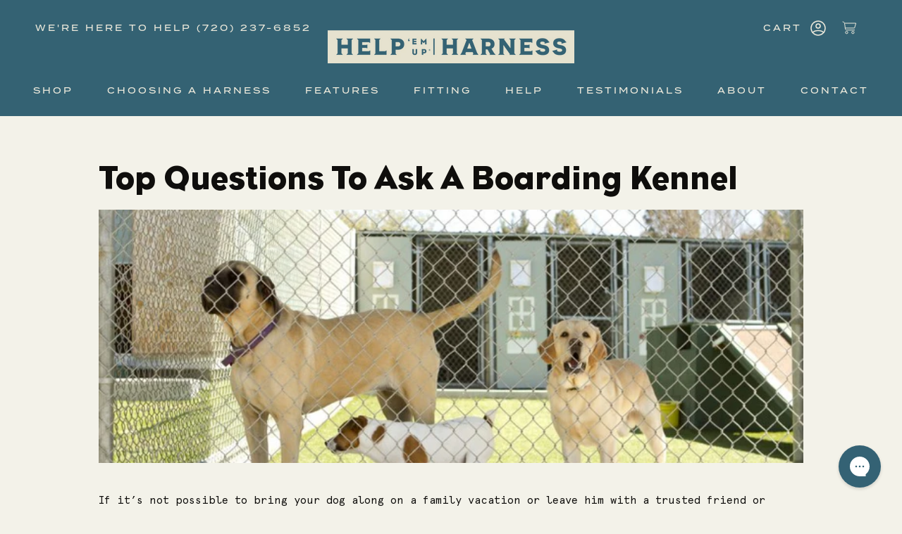

--- FILE ---
content_type: text/html; charset=utf-8
request_url: https://helpemup.com/blogs/resources/top-questions-to-ask-a-boarding-kennel
body_size: 37054
content:
<!doctype html>
<html class="no-js no-touch supports-no-cookies" lang="en">
<head>
  <meta charset="UTF-8">
  <meta http-equiv="X-UA-Compatible" content="IE=edge">
  <meta name="viewport" content="width=device-width, initial-scale=1.0">
  <meta name="theme-color" content="#b84667">
  <link rel="canonical" href="https://helpemup.com/blogs/resources/top-questions-to-ask-a-boarding-kennel">
  <link rel="preconnect" href="https://cdn.shopify.com" crossorigin>
  <link rel="stylesheet" href="https://use.typekit.net/wbf1wxi.css">
  <!-- ======================= Broadcast Theme V5.5.0 ========================= --><link rel="preconnect" href="https://fonts.shopifycdn.com" crossorigin><link href="//helpemup.com/cdn/shop/t/22/assets/theme.css?v=15375077416395078501760986178" as="style" rel="preload">
  <link href="//helpemup.com/cdn/shop/t/22/assets/vendor.js?v=152754676678534273481756221658" as="script" rel="preload">
  <link href="//helpemup.com/cdn/shop/t/22/assets/theme.js?v=17397173120406400491756221658" as="script" rel="preload">

    <link rel="icon" type="image/png" href="//helpemup.com/cdn/shop/files/HEU_Favicon.png?crop=center&height=32&v=1709835280&width=32">
  

  <!-- Title and description ================================================ -->
  
  <title>
    
    Top Questions To Ask A Boarding Kennel
    
    
    
      &ndash; Help &#39;Em Up
    
  </title>

  
    <meta name="description" content="If it’s not possible to bring your dog along on a family vacation or leave him with a trusted friend or family member, you may consider a reputable boarding facility. Although there have been horror stories about disreputable kennels, there may be a great “bed and biscuit” in your area and your dog may even enjoy the c">
  

  <meta property="og:site_name" content="Help &#39;Em Up">
<meta property="og:url" content="https://helpemup.com/blogs/resources/top-questions-to-ask-a-boarding-kennel">
<meta property="og:title" content="Top Questions To Ask A Boarding Kennel">
<meta property="og:type" content="article">
<meta property="og:description" content="If it’s not possible to bring your dog along on a family vacation or leave him with a trusted friend or family member, you may consider a reputable boarding facility. Although there have been horror stories about disreputable kennels, there may be a great “bed and biscuit” in your area and your dog may even enjoy the c"><meta property="og:image" content="http://helpemup.com/cdn/shop/articles/dreamstime_m_31397467-904x603.jpg?v=1710184106">
  <meta property="og:image:secure_url" content="https://helpemup.com/cdn/shop/articles/dreamstime_m_31397467-904x603.jpg?v=1710184106">
  <meta property="og:image:width" content="904">
  <meta property="og:image:height" content="603"><meta name="twitter:card" content="summary_large_image">
<meta name="twitter:title" content="Top Questions To Ask A Boarding Kennel">
<meta name="twitter:description" content="If it’s not possible to bring your dog along on a family vacation or leave him with a trusted friend or family member, you may consider a reputable boarding facility. Although there have been horror stories about disreputable kennels, there may be a great “bed and biscuit” in your area and your dog may even enjoy the c">

  <!-- CSS ================================================================== -->

  <link href="//helpemup.com/cdn/shop/t/22/assets/font-settings.css?v=156000936461105531281762957419" rel="stylesheet" type="text/css" media="all" />

  
<style data-shopify>

:root {--scrollbar-width: 0px;





--COLOR-VIDEO-BG: #eae8d9;
--COLOR-BG-BRIGHTER: #eae8d9;--COLOR-BG: #f3f2e9;--COLOR-BG-ALPHA-25: rgba(243, 242, 233, 0.25);
--COLOR-BG-TRANSPARENT: rgba(243, 242, 233, 0);
--COLOR-BG-SECONDARY: #EDEADC;
--COLOR-BG-SECONDARY-LIGHTEN: #ffffff;
--COLOR-BG-RGB: 243, 242, 233;

--COLOR-TEXT-DARK: #0f0e0c;
--COLOR-TEXT: #353433;
--COLOR-TEXT-LIGHT: #6e6d6a;


/* === Opacity shades of grey ===*/
--COLOR-A5:  rgba(53, 52, 51, 0.05);
--COLOR-A10: rgba(53, 52, 51, 0.1);
--COLOR-A15: rgba(53, 52, 51, 0.15);
--COLOR-A20: rgba(53, 52, 51, 0.2);
--COLOR-A25: rgba(53, 52, 51, 0.25);
--COLOR-A30: rgba(53, 52, 51, 0.3);
--COLOR-A35: rgba(53, 52, 51, 0.35);
--COLOR-A40: rgba(53, 52, 51, 0.4);
--COLOR-A45: rgba(53, 52, 51, 0.45);
--COLOR-A50: rgba(53, 52, 51, 0.5);
--COLOR-A55: rgba(53, 52, 51, 0.55);
--COLOR-A60: rgba(53, 52, 51, 0.6);
--COLOR-A65: rgba(53, 52, 51, 0.65);
--COLOR-A70: rgba(53, 52, 51, 0.7);
--COLOR-A75: rgba(53, 52, 51, 0.75);
--COLOR-A80: rgba(53, 52, 51, 0.8);
--COLOR-A85: rgba(53, 52, 51, 0.85);
--COLOR-A90: rgba(53, 52, 51, 0.9);
--COLOR-A95: rgba(53, 52, 51, 0.95);

--COLOR-BORDER: rgb(53, 52, 51);
--COLOR-BORDER-LIGHT: #81807c;
--COLOR-BORDER-HAIRLINE: #eeecdf;
--COLOR-BORDER-DARK: #010101;/* === Bright color ===*/
--COLOR-PRIMARY: #b84667;
--COLOR-PRIMARY-HOVER: #8a2844;
--COLOR-PRIMARY-FADE: rgba(184, 70, 103, 0.05);
--COLOR-PRIMARY-FADE-HOVER: rgba(184, 70, 103, 0.1);
--COLOR-PRIMARY-LIGHT: #edaabd;--COLOR-PRIMARY-OPPOSITE: #ffffff;



/* === link Color ===*/
--COLOR-LINK: #353433;
--COLOR-LINK-HOVER: rgba(53, 52, 51, 0.7);
--COLOR-LINK-FADE: rgba(53, 52, 51, 0.05);
--COLOR-LINK-FADE-HOVER: rgba(53, 52, 51, 0.1);--COLOR-LINK-OPPOSITE: #ffffff;


/* === Product grid sale tags ===*/
--COLOR-SALE-BG: #1e6c53;
--COLOR-SALE-TEXT: #f5f2e2;--COLOR-SALE-TEXT-SECONDARY: #1e6c53;

/* === Product grid badges ===*/
--COLOR-BADGE-BG: #f5f2e2;
--COLOR-BADGE-TEXT: #1e6c53;

/* === Product sale color ===*/
--COLOR-SALE: #df7712;

/* === Gray background on Product grid items ===*/--filter-bg: 1.0;/* === Helper colors for form error states ===*/
--COLOR-ERROR: #721C24;
--COLOR-ERROR-BG: #F8D7DA;
--COLOR-ERROR-BORDER: #F5C6CB;



  --RADIUS: 0px;
  --RADIUS-SELECT: 0px;

--COLOR-HEADER-BG: #ffffff;--COLOR-HEADER-BG-TRANSPARENT: rgba(255, 255, 255, 0);
--COLOR-HEADER-LINK: #edeadc;
--COLOR-HEADER-LINK-HOVER: rgba(237, 234, 220, 0.7);

--COLOR-MENU-BG: #346273;
--COLOR-MENU-LINK: #edeadc;
--COLOR-MENU-LINK-HOVER: rgba(237, 234, 220, 0.7);
--COLOR-SUBMENU-BG: #346273;
--COLOR-SUBMENU-LINK: #edeadc;
--COLOR-SUBMENU-LINK-HOVER: rgba(237, 234, 220, 0.7);
--COLOR-SUBMENU-TEXT-LIGHT: #b5c1bd;
--COLOR-MENU-TRANSPARENT: #edeadc;
--COLOR-MENU-TRANSPARENT-HOVER: rgba(237, 234, 220, 0.7);--COLOR-FOOTER-BG: #346274;
--COLOR-FOOTER-BG-HAIRLINE: #396b7f;
--COLOR-FOOTER-TEXT: #edeadc;
--COLOR-FOOTER-TEXT-A35: rgba(237, 234, 220, 0.35);
--COLOR-FOOTER-TEXT-A75: rgba(237, 234, 220, 0.75);
--COLOR-FOOTER-LINK: #edeadc;
--COLOR-FOOTER-LINK-HOVER: rgba(237, 234, 220, 0.7);
--COLOR-FOOTER-BORDER: #edeadc;

--TRANSPARENT: rgba(255, 255, 255, 0);

/* === Default overlay opacity ===*/
--overlay-opacity: 0;
--underlay-opacity: 1;
--underlay-bg: rgba(0,0,0,0.4);

/* === Custom Cursor ===*/
--ICON-ZOOM-IN: url( "//helpemup.com/cdn/shop/t/22/assets/icon-zoom-in.svg?v=182473373117644429561756221657" );
--ICON-ZOOM-OUT: url( "//helpemup.com/cdn/shop/t/22/assets/icon-zoom-out.svg?v=101497157853986683871756221657" );

/* === Custom Icons ===*/


  
  --ICON-ADD-BAG: url( "//helpemup.com/cdn/shop/t/22/assets/icon-add-bag-medium.svg?v=139170916092727621901756221659" );
  --ICON-ADD-CART: url( "//helpemup.com/cdn/shop/t/22/assets/icon-add-cart-medium.svg?v=57635405022452982901756221660" );
  --ICON-ARROW-LEFT: url( "//helpemup.com/cdn/shop/t/22/assets/icon-arrow-left-medium.svg?v=98614866157451683461756221658" );
  --ICON-ARROW-RIGHT: url( "//helpemup.com/cdn/shop/t/22/assets/icon-arrow-right-medium.svg?v=127385474140982877711756221659" );
  --ICON-SELECT: url("//helpemup.com/cdn/shop/t/22/assets/icon-select-medium.svg?v=106694451092485625211756221660");


--PRODUCT-GRID-ASPECT-RATIO: 100%;

/* === Typography ===*/
--FONT-WEIGHT-BODY: 400;
--FONT-WEIGHT-BODY-BOLD: 500;

--FONT-STACK-BODY: "Source Code Pro", monospace;
--FONT-STYLE-BODY: normal;
--FONT-STYLE-BODY-ITALIC: italic;
--FONT-ADJUST-BODY: 1.05;

--LETTER-SPACING-BODY: 0.0em;

--FONT-WEIGHT-HEADING: 700;
--FONT-WEIGHT-HEADING-BOLD: 700;

--FONT-UPPERCASE-HEADING: none;
--LETTER-SPACING-HEADING: 0.0em;

--FONT-STACK-HEADING: Helvetica, Arial, sans-serif;
--FONT-STYLE-HEADING: normal;
--FONT-STYLE-HEADING-ITALIC: italic;
--FONT-ADJUST-HEADING: 1.25;

--FONT-WEIGHT-SUBHEADING: 400;
--FONT-WEIGHT-SUBHEADING-BOLD: 500;

--FONT-STACK-SUBHEADING: "Source Code Pro", monospace;
--FONT-STYLE-SUBHEADING: normal;
--FONT-STYLE-SUBHEADING-ITALIC: italic;
--FONT-ADJUST-SUBHEADING: 0.85;

--FONT-UPPERCASE-SUBHEADING: uppercase;
--LETTER-SPACING-SUBHEADING: 0.125em;

--FONT-STACK-NAV: "Source Code Pro", monospace;
--FONT-STYLE-NAV: normal;
--FONT-STYLE-NAV-ITALIC: italic;
--FONT-ADJUST-NAV: 1.05;

--FONT-WEIGHT-NAV: 400;
--FONT-WEIGHT-NAV-BOLD: 500;

--LETTER-SPACING-NAV: 0.125em;

--FONT-SIZE-BASE: 1.05rem;
--FONT-SIZE-BASE-PERCENT: 1.05;

/* === Parallax ===*/
--PARALLAX-STRENGTH-MIN: 120.0%;
--PARALLAX-STRENGTH-MAX: 130.0%;--COLUMNS: 4;
--COLUMNS-MEDIUM: 3;
--COLUMNS-SMALL: 2;
--COLUMNS-MOBILE: 1;--LAYOUT-OUTER: 50px;
  --LAYOUT-GUTTER: 32px;
  --LAYOUT-OUTER-MEDIUM: 30px;
  --LAYOUT-GUTTER-MEDIUM: 22px;
  --LAYOUT-OUTER-SMALL: 16px;
  --LAYOUT-GUTTER-SMALL: 16px;--base-animation-delay: 0ms;
--line-height-normal: 1.375; /* Equals to line-height: normal; */--SIDEBAR-WIDTH: 288px;
  --SIDEBAR-WIDTH-MEDIUM: 258px;--DRAWER-WIDTH: 380px;--ICON-STROKE-WIDTH: 1.5px;

--COLOR-TEXT-DARK: #000000;
--COLOR-TEXT:#0f0e0c;
--COLOR-TEXT-LIGHT: #353433;



/* === Button General ===*/
--BTN-FONT-STACK: Figtree, sans-serif;
--BTN-FONT-WEIGHT: 400;
--BTN-FONT-STYLE: normal;
--BTN-FONT-SIZE: 12px;

--BTN-LETTER-SPACING: 0.15em;
--BTN-UPPERCASE: uppercase;
--BTN-TEXT-ARROW-OFFSET: -1px;

/* === Button Primary ===*/
--BTN-PRIMARY-BORDER-COLOR: #c68c2b;
--BTN-PRIMARY-BG-COLOR: #c68c2b;
--BTN-PRIMARY-TEXT-COLOR: #edeadc;


  --BTN-PRIMARY-BG-COLOR-BRIGHTER: #b17d26;


/* === Button Secondary ===*/
--BTN-SECONDARY-BORDER-COLOR: #9f6244;
--BTN-SECONDARY-BG-COLOR: #EDEADC;
--BTN-SECONDARY-TEXT-COLOR: #9f6244;


  --BTN-SECONDARY-BG-COLOR-BRIGHTER: #e4e0cb;


/* === Button White ===*/
--TEXT-BTN-BORDER-WHITE: #fff;
--TEXT-BTN-BG-WHITE: #fff;
--TEXT-BTN-WHITE: #000;
--TEXT-BTN-BG-WHITE-BRIGHTER: #f2f2f2;

/* === Button Black ===*/
--TEXT-BTN-BG-BLACK: #000;
--TEXT-BTN-BORDER-BLACK: #000;
--TEXT-BTN-BLACK: #fff;
--TEXT-BTN-BG-BLACK-BRIGHTER: #1a1a1a;

/* === Default Cart Gradient ===*/

--FREE-SHIPPING-GRADIENT: linear-gradient(to right, var(--COLOR-PRIMARY-LIGHT) 0%, var(--COLOR-PRIMARY) 100%);

/* === Swatch Size ===*/
--swatch-size-filters: calc(1.15rem * var(--FONT-ADJUST-BODY));
--swatch-size-product: calc(2.2rem * var(--FONT-ADJUST-BODY));
}

/* === Backdrop ===*/
::backdrop {
  --underlay-opacity: 1;
  --underlay-bg: rgba(0,0,0,0.4);
}
</style>


  <link href="//helpemup.com/cdn/shop/t/22/assets/theme.css?v=15375077416395078501760986178" rel="stylesheet" type="text/css" media="all" />
  <link href="//helpemup.com/cdn/shop/t/22/assets/custom.css?v=67103032194800153491761658374" rel="stylesheet" type="text/css" media="all" />

<script>
    if (window.navigator.userAgent.indexOf('MSIE ') > 0 || window.navigator.userAgent.indexOf('Trident/') > 0) {
      document.documentElement.className = document.documentElement.className + ' ie';

      var scripts = document.getElementsByTagName('script')[0];
      var polyfill = document.createElement("script");
      polyfill.defer = true;
      polyfill.src = "//helpemup.com/cdn/shop/t/22/assets/ie11.js?v=144489047535103983231756221658";

      scripts.parentNode.insertBefore(polyfill, scripts);
    } else {
      document.documentElement.className = document.documentElement.className.replace('no-js', 'js');
    }

    document.documentElement.style.setProperty('--scrollbar-width', `${getScrollbarWidth()}px`);

    function getScrollbarWidth() {
      // Creating invisible container
      const outer = document.createElement('div');
      outer.style.visibility = 'hidden';
      outer.style.overflow = 'scroll'; // forcing scrollbar to appear
      outer.style.msOverflowStyle = 'scrollbar'; // needed for WinJS apps
      document.documentElement.appendChild(outer);

      // Creating inner element and placing it in the container
      const inner = document.createElement('div');
      outer.appendChild(inner);

      // Calculating difference between container's full width and the child width
      const scrollbarWidth = outer.offsetWidth - inner.offsetWidth;

      // Removing temporary elements from the DOM
      outer.parentNode.removeChild(outer);

      return scrollbarWidth;
    }

    let root = '/';
    if (root[root.length - 1] !== '/') {
      root = root + '/';
    }

    window.theme = {
      routes: {
        root: root,
        cart_url: '/cart',
        cart_add_url: '/cart/add',
        cart_change_url: '/cart/change',
        product_recommendations_url: '/recommendations/products',
        predictive_search_url: '/search/suggest',
        addresses_url: '/account/addresses'
      },
      assets: {
        photoswipe: '//helpemup.com/cdn/shop/t/22/assets/photoswipe.js?v=162613001030112971491756221659',
        smoothscroll: '//helpemup.com/cdn/shop/t/22/assets/smoothscroll.js?v=37906625415260927261756221659',
      },
      strings: {
        addToCart: "Add to cart",
        cartAcceptanceError: "You must accept our terms and conditions.",
        soldOut: "Sold Out",
        from: "From",
        preOrder: "Pre-order",
        sale: "Sale",
        subscription: "Subscription",
        unavailable: "Unavailable",
        unitPrice: "Unit price",
        unitPriceSeparator: "per",
        shippingCalcSubmitButton: "Calculate shipping",
        shippingCalcSubmitButtonDisabled: "Calculating...",
        selectValue: "Select value",
        selectColor: "Select color",
        oneColor: "color",
        otherColor: "colors",
        upsellAddToCart: "Add",
        free: "From $80",
        swatchesColor: "Color, Colour"
      },
      settings: {
        cartType: "page",
        customerLoggedIn: null ? true : false,
        enableQuickAdd: false,
        enableAnimations: true,
        variantOnSale: false,
      },
      sliderArrows: {
        prev: '<button type="button" class="slider__button slider__button--prev" data-button-arrow data-button-prev>' + "Previous" + '</button>',
        next: '<button type="button" class="slider__button slider__button--next" data-button-arrow data-button-next>' + "Next" + '</button>',
      },
      moneyFormat: false ? "${{amount}} USD" : "${{amount}}",
      moneyWithoutCurrencyFormat: "${{amount}}",
      moneyWithCurrencyFormat: "${{amount}} USD",
      subtotal: 0,
      info: {
        name: 'broadcast'
      },
      version: '5.5.0'
    };

    let windowInnerHeight = window.innerHeight;
    document.documentElement.style.setProperty('--full-height', `${windowInnerHeight}px`);
    document.documentElement.style.setProperty('--three-quarters', `${windowInnerHeight * 0.75}px`);
    document.documentElement.style.setProperty('--two-thirds', `${windowInnerHeight * 0.66}px`);
    document.documentElement.style.setProperty('--one-half', `${windowInnerHeight * 0.5}px`);
    document.documentElement.style.setProperty('--one-third', `${windowInnerHeight * 0.33}px`);
    document.documentElement.style.setProperty('--one-fifth', `${windowInnerHeight * 0.2}px`);
  </script>

  

  <!-- Theme Javascript ============================================================== -->
  <script src="//helpemup.com/cdn/shop/t/22/assets/vendor.js?v=152754676678534273481756221658" defer="defer"></script>
  <script src="//helpemup.com/cdn/shop/t/22/assets/theme.dev.js?v=73996588409951006761762965214" defer="defer"></script><!-- Shopify app scripts =========================================================== -->

  <script>window.performance && window.performance.mark && window.performance.mark('shopify.content_for_header.start');</script><meta name="facebook-domain-verification" content="jy5b3rhmscpws4qf18dflewqhlpy8k">
<meta name="google-site-verification" content="ZJi9xwzOeysU_hejysOEbN-IkIxYDNTOrVDeir5RiHc">
<meta id="shopify-digital-wallet" name="shopify-digital-wallet" content="/62419566753/digital_wallets/dialog">
<meta name="shopify-checkout-api-token" content="f87e70472eb134f02a7dedd4f2fa85ca">
<link rel="alternate" type="application/atom+xml" title="Feed" href="/blogs/resources.atom" />
<link rel="alternate" hreflang="x-default" href="https://helpemup.com/blogs/resources/top-questions-to-ask-a-boarding-kennel">
<link rel="alternate" hreflang="en" href="https://helpemup.com/blogs/resources/top-questions-to-ask-a-boarding-kennel">
<link rel="alternate" hreflang="en-AU" href="https://helpemup.com/en-au/blogs/resources/top-questions-to-ask-a-boarding-kennel">
<script async="async" src="/checkouts/internal/preloads.js?locale=en-US"></script>
<link rel="preconnect" href="https://shop.app" crossorigin="anonymous">
<script async="async" src="https://shop.app/checkouts/internal/preloads.js?locale=en-US&shop_id=62419566753" crossorigin="anonymous"></script>
<script id="apple-pay-shop-capabilities" type="application/json">{"shopId":62419566753,"countryCode":"US","currencyCode":"USD","merchantCapabilities":["supports3DS"],"merchantId":"gid:\/\/shopify\/Shop\/62419566753","merchantName":"Help 'Em Up","requiredBillingContactFields":["postalAddress","email","phone"],"requiredShippingContactFields":["postalAddress","email","phone"],"shippingType":"shipping","supportedNetworks":["visa","masterCard","amex","discover","elo","jcb"],"total":{"type":"pending","label":"Help 'Em Up","amount":"1.00"},"shopifyPaymentsEnabled":true,"supportsSubscriptions":true}</script>
<script id="shopify-features" type="application/json">{"accessToken":"f87e70472eb134f02a7dedd4f2fa85ca","betas":["rich-media-storefront-analytics"],"domain":"helpemup.com","predictiveSearch":true,"shopId":62419566753,"locale":"en"}</script>
<script>var Shopify = Shopify || {};
Shopify.shop = "paw-prosper-heu.myshopify.com";
Shopify.locale = "en";
Shopify.currency = {"active":"USD","rate":"1.0"};
Shopify.country = "US";
Shopify.theme = {"name":"Help 'Em Up \/\/ 2024 (Offset Checkout+)","id":180272071019,"schema_name":"Broadcast","schema_version":"5.5.0","theme_store_id":null,"role":"main"};
Shopify.theme.handle = "null";
Shopify.theme.style = {"id":null,"handle":null};
Shopify.cdnHost = "helpemup.com/cdn";
Shopify.routes = Shopify.routes || {};
Shopify.routes.root = "/";</script>
<script type="module">!function(o){(o.Shopify=o.Shopify||{}).modules=!0}(window);</script>
<script>!function(o){function n(){var o=[];function n(){o.push(Array.prototype.slice.apply(arguments))}return n.q=o,n}var t=o.Shopify=o.Shopify||{};t.loadFeatures=n(),t.autoloadFeatures=n()}(window);</script>
<script>
  window.ShopifyPay = window.ShopifyPay || {};
  window.ShopifyPay.apiHost = "shop.app\/pay";
  window.ShopifyPay.redirectState = null;
</script>
<script id="shop-js-analytics" type="application/json">{"pageType":"article"}</script>
<script defer="defer" async type="module" src="//helpemup.com/cdn/shopifycloud/shop-js/modules/v2/client.init-shop-cart-sync_BT-GjEfc.en.esm.js"></script>
<script defer="defer" async type="module" src="//helpemup.com/cdn/shopifycloud/shop-js/modules/v2/chunk.common_D58fp_Oc.esm.js"></script>
<script defer="defer" async type="module" src="//helpemup.com/cdn/shopifycloud/shop-js/modules/v2/chunk.modal_xMitdFEc.esm.js"></script>
<script type="module">
  await import("//helpemup.com/cdn/shopifycloud/shop-js/modules/v2/client.init-shop-cart-sync_BT-GjEfc.en.esm.js");
await import("//helpemup.com/cdn/shopifycloud/shop-js/modules/v2/chunk.common_D58fp_Oc.esm.js");
await import("//helpemup.com/cdn/shopifycloud/shop-js/modules/v2/chunk.modal_xMitdFEc.esm.js");

  window.Shopify.SignInWithShop?.initShopCartSync?.({"fedCMEnabled":true,"windoidEnabled":true});

</script>
<script>
  window.Shopify = window.Shopify || {};
  if (!window.Shopify.featureAssets) window.Shopify.featureAssets = {};
  window.Shopify.featureAssets['shop-js'] = {"shop-cart-sync":["modules/v2/client.shop-cart-sync_DZOKe7Ll.en.esm.js","modules/v2/chunk.common_D58fp_Oc.esm.js","modules/v2/chunk.modal_xMitdFEc.esm.js"],"init-fed-cm":["modules/v2/client.init-fed-cm_B6oLuCjv.en.esm.js","modules/v2/chunk.common_D58fp_Oc.esm.js","modules/v2/chunk.modal_xMitdFEc.esm.js"],"shop-cash-offers":["modules/v2/client.shop-cash-offers_D2sdYoxE.en.esm.js","modules/v2/chunk.common_D58fp_Oc.esm.js","modules/v2/chunk.modal_xMitdFEc.esm.js"],"shop-login-button":["modules/v2/client.shop-login-button_QeVjl5Y3.en.esm.js","modules/v2/chunk.common_D58fp_Oc.esm.js","modules/v2/chunk.modal_xMitdFEc.esm.js"],"pay-button":["modules/v2/client.pay-button_DXTOsIq6.en.esm.js","modules/v2/chunk.common_D58fp_Oc.esm.js","modules/v2/chunk.modal_xMitdFEc.esm.js"],"shop-button":["modules/v2/client.shop-button_DQZHx9pm.en.esm.js","modules/v2/chunk.common_D58fp_Oc.esm.js","modules/v2/chunk.modal_xMitdFEc.esm.js"],"avatar":["modules/v2/client.avatar_BTnouDA3.en.esm.js"],"init-windoid":["modules/v2/client.init-windoid_CR1B-cfM.en.esm.js","modules/v2/chunk.common_D58fp_Oc.esm.js","modules/v2/chunk.modal_xMitdFEc.esm.js"],"init-shop-for-new-customer-accounts":["modules/v2/client.init-shop-for-new-customer-accounts_C_vY_xzh.en.esm.js","modules/v2/client.shop-login-button_QeVjl5Y3.en.esm.js","modules/v2/chunk.common_D58fp_Oc.esm.js","modules/v2/chunk.modal_xMitdFEc.esm.js"],"init-shop-email-lookup-coordinator":["modules/v2/client.init-shop-email-lookup-coordinator_BI7n9ZSv.en.esm.js","modules/v2/chunk.common_D58fp_Oc.esm.js","modules/v2/chunk.modal_xMitdFEc.esm.js"],"init-shop-cart-sync":["modules/v2/client.init-shop-cart-sync_BT-GjEfc.en.esm.js","modules/v2/chunk.common_D58fp_Oc.esm.js","modules/v2/chunk.modal_xMitdFEc.esm.js"],"shop-toast-manager":["modules/v2/client.shop-toast-manager_DiYdP3xc.en.esm.js","modules/v2/chunk.common_D58fp_Oc.esm.js","modules/v2/chunk.modal_xMitdFEc.esm.js"],"init-customer-accounts":["modules/v2/client.init-customer-accounts_D9ZNqS-Q.en.esm.js","modules/v2/client.shop-login-button_QeVjl5Y3.en.esm.js","modules/v2/chunk.common_D58fp_Oc.esm.js","modules/v2/chunk.modal_xMitdFEc.esm.js"],"init-customer-accounts-sign-up":["modules/v2/client.init-customer-accounts-sign-up_iGw4briv.en.esm.js","modules/v2/client.shop-login-button_QeVjl5Y3.en.esm.js","modules/v2/chunk.common_D58fp_Oc.esm.js","modules/v2/chunk.modal_xMitdFEc.esm.js"],"shop-follow-button":["modules/v2/client.shop-follow-button_CqMgW2wH.en.esm.js","modules/v2/chunk.common_D58fp_Oc.esm.js","modules/v2/chunk.modal_xMitdFEc.esm.js"],"checkout-modal":["modules/v2/client.checkout-modal_xHeaAweL.en.esm.js","modules/v2/chunk.common_D58fp_Oc.esm.js","modules/v2/chunk.modal_xMitdFEc.esm.js"],"shop-login":["modules/v2/client.shop-login_D91U-Q7h.en.esm.js","modules/v2/chunk.common_D58fp_Oc.esm.js","modules/v2/chunk.modal_xMitdFEc.esm.js"],"lead-capture":["modules/v2/client.lead-capture_BJmE1dJe.en.esm.js","modules/v2/chunk.common_D58fp_Oc.esm.js","modules/v2/chunk.modal_xMitdFEc.esm.js"],"payment-terms":["modules/v2/client.payment-terms_Ci9AEqFq.en.esm.js","modules/v2/chunk.common_D58fp_Oc.esm.js","modules/v2/chunk.modal_xMitdFEc.esm.js"]};
</script>
<script>(function() {
  var isLoaded = false;
  function asyncLoad() {
    if (isLoaded) return;
    isLoaded = true;
    var urls = ["https:\/\/shopify-extension.getredo.com\/main.js?widget_id=t877slbdruxp4n3\u0026shop=paw-prosper-heu.myshopify.com","https:\/\/id-shop.govx.com\/app\/paw-prosper-heu.myshopify.com\/govx.js?shop=paw-prosper-heu.myshopify.com"];
    for (var i = 0; i < urls.length; i++) {
      var s = document.createElement('script');
      s.type = 'text/javascript';
      s.async = true;
      s.src = urls[i];
      var x = document.getElementsByTagName('script')[0];
      x.parentNode.insertBefore(s, x);
    }
  };
  if(window.attachEvent) {
    window.attachEvent('onload', asyncLoad);
  } else {
    window.addEventListener('load', asyncLoad, false);
  }
})();</script>
<script id="__st">var __st={"a":62419566753,"offset":-25200,"reqid":"58780560-1d38-4f61-92a4-15f07a05b9eb-1769077664","pageurl":"helpemup.com\/blogs\/resources\/top-questions-to-ask-a-boarding-kennel","s":"articles-560563060897","u":"38604d680b7b","p":"article","rtyp":"article","rid":560563060897};</script>
<script>window.ShopifyPaypalV4VisibilityTracking = true;</script>
<script id="captcha-bootstrap">!function(){'use strict';const t='contact',e='account',n='new_comment',o=[[t,t],['blogs',n],['comments',n],[t,'customer']],c=[[e,'customer_login'],[e,'guest_login'],[e,'recover_customer_password'],[e,'create_customer']],r=t=>t.map((([t,e])=>`form[action*='/${t}']:not([data-nocaptcha='true']) input[name='form_type'][value='${e}']`)).join(','),a=t=>()=>t?[...document.querySelectorAll(t)].map((t=>t.form)):[];function s(){const t=[...o],e=r(t);return a(e)}const i='password',u='form_key',d=['recaptcha-v3-token','g-recaptcha-response','h-captcha-response',i],f=()=>{try{return window.sessionStorage}catch{return}},m='__shopify_v',_=t=>t.elements[u];function p(t,e,n=!1){try{const o=window.sessionStorage,c=JSON.parse(o.getItem(e)),{data:r}=function(t){const{data:e,action:n}=t;return t[m]||n?{data:e,action:n}:{data:t,action:n}}(c);for(const[e,n]of Object.entries(r))t.elements[e]&&(t.elements[e].value=n);n&&o.removeItem(e)}catch(o){console.error('form repopulation failed',{error:o})}}const l='form_type',E='cptcha';function T(t){t.dataset[E]=!0}const w=window,h=w.document,L='Shopify',v='ce_forms',y='captcha';let A=!1;((t,e)=>{const n=(g='f06e6c50-85a8-45c8-87d0-21a2b65856fe',I='https://cdn.shopify.com/shopifycloud/storefront-forms-hcaptcha/ce_storefront_forms_captcha_hcaptcha.v1.5.2.iife.js',D={infoText:'Protected by hCaptcha',privacyText:'Privacy',termsText:'Terms'},(t,e,n)=>{const o=w[L][v],c=o.bindForm;if(c)return c(t,g,e,D).then(n);var r;o.q.push([[t,g,e,D],n]),r=I,A||(h.body.append(Object.assign(h.createElement('script'),{id:'captcha-provider',async:!0,src:r})),A=!0)});var g,I,D;w[L]=w[L]||{},w[L][v]=w[L][v]||{},w[L][v].q=[],w[L][y]=w[L][y]||{},w[L][y].protect=function(t,e){n(t,void 0,e),T(t)},Object.freeze(w[L][y]),function(t,e,n,w,h,L){const[v,y,A,g]=function(t,e,n){const i=e?o:[],u=t?c:[],d=[...i,...u],f=r(d),m=r(i),_=r(d.filter((([t,e])=>n.includes(e))));return[a(f),a(m),a(_),s()]}(w,h,L),I=t=>{const e=t.target;return e instanceof HTMLFormElement?e:e&&e.form},D=t=>v().includes(t);t.addEventListener('submit',(t=>{const e=I(t);if(!e)return;const n=D(e)&&!e.dataset.hcaptchaBound&&!e.dataset.recaptchaBound,o=_(e),c=g().includes(e)&&(!o||!o.value);(n||c)&&t.preventDefault(),c&&!n&&(function(t){try{if(!f())return;!function(t){const e=f();if(!e)return;const n=_(t);if(!n)return;const o=n.value;o&&e.removeItem(o)}(t);const e=Array.from(Array(32),(()=>Math.random().toString(36)[2])).join('');!function(t,e){_(t)||t.append(Object.assign(document.createElement('input'),{type:'hidden',name:u})),t.elements[u].value=e}(t,e),function(t,e){const n=f();if(!n)return;const o=[...t.querySelectorAll(`input[type='${i}']`)].map((({name:t})=>t)),c=[...d,...o],r={};for(const[a,s]of new FormData(t).entries())c.includes(a)||(r[a]=s);n.setItem(e,JSON.stringify({[m]:1,action:t.action,data:r}))}(t,e)}catch(e){console.error('failed to persist form',e)}}(e),e.submit())}));const S=(t,e)=>{t&&!t.dataset[E]&&(n(t,e.some((e=>e===t))),T(t))};for(const o of['focusin','change'])t.addEventListener(o,(t=>{const e=I(t);D(e)&&S(e,y())}));const B=e.get('form_key'),M=e.get(l),P=B&&M;t.addEventListener('DOMContentLoaded',(()=>{const t=y();if(P)for(const e of t)e.elements[l].value===M&&p(e,B);[...new Set([...A(),...v().filter((t=>'true'===t.dataset.shopifyCaptcha))])].forEach((e=>S(e,t)))}))}(h,new URLSearchParams(w.location.search),n,t,e,['guest_login'])})(!0,!1)}();</script>
<script integrity="sha256-4kQ18oKyAcykRKYeNunJcIwy7WH5gtpwJnB7kiuLZ1E=" data-source-attribution="shopify.loadfeatures" defer="defer" src="//helpemup.com/cdn/shopifycloud/storefront/assets/storefront/load_feature-a0a9edcb.js" crossorigin="anonymous"></script>
<script crossorigin="anonymous" defer="defer" src="//helpemup.com/cdn/shopifycloud/storefront/assets/shopify_pay/storefront-65b4c6d7.js?v=20250812"></script>
<script data-source-attribution="shopify.dynamic_checkout.dynamic.init">var Shopify=Shopify||{};Shopify.PaymentButton=Shopify.PaymentButton||{isStorefrontPortableWallets:!0,init:function(){window.Shopify.PaymentButton.init=function(){};var t=document.createElement("script");t.src="https://helpemup.com/cdn/shopifycloud/portable-wallets/latest/portable-wallets.en.js",t.type="module",document.head.appendChild(t)}};
</script>
<script data-source-attribution="shopify.dynamic_checkout.buyer_consent">
  function portableWalletsHideBuyerConsent(e){var t=document.getElementById("shopify-buyer-consent"),n=document.getElementById("shopify-subscription-policy-button");t&&n&&(t.classList.add("hidden"),t.setAttribute("aria-hidden","true"),n.removeEventListener("click",e))}function portableWalletsShowBuyerConsent(e){var t=document.getElementById("shopify-buyer-consent"),n=document.getElementById("shopify-subscription-policy-button");t&&n&&(t.classList.remove("hidden"),t.removeAttribute("aria-hidden"),n.addEventListener("click",e))}window.Shopify?.PaymentButton&&(window.Shopify.PaymentButton.hideBuyerConsent=portableWalletsHideBuyerConsent,window.Shopify.PaymentButton.showBuyerConsent=portableWalletsShowBuyerConsent);
</script>
<script data-source-attribution="shopify.dynamic_checkout.cart.bootstrap">document.addEventListener("DOMContentLoaded",(function(){function t(){return document.querySelector("shopify-accelerated-checkout-cart, shopify-accelerated-checkout")}if(t())Shopify.PaymentButton.init();else{new MutationObserver((function(e,n){t()&&(Shopify.PaymentButton.init(),n.disconnect())})).observe(document.body,{childList:!0,subtree:!0})}}));
</script>
<link id="shopify-accelerated-checkout-styles" rel="stylesheet" media="screen" href="https://helpemup.com/cdn/shopifycloud/portable-wallets/latest/accelerated-checkout-backwards-compat.css" crossorigin="anonymous">
<style id="shopify-accelerated-checkout-cart">
        #shopify-buyer-consent {
  margin-top: 1em;
  display: inline-block;
  width: 100%;
}

#shopify-buyer-consent.hidden {
  display: none;
}

#shopify-subscription-policy-button {
  background: none;
  border: none;
  padding: 0;
  text-decoration: underline;
  font-size: inherit;
  cursor: pointer;
}

#shopify-subscription-policy-button::before {
  box-shadow: none;
}

      </style>
<script id="sections-script" data-sections="cart-drawer" defer="defer" src="//helpemup.com/cdn/shop/t/22/compiled_assets/scripts.js?v=13173"></script>
<script>window.performance && window.performance.mark && window.performance.mark('shopify.content_for_header.end');</script>
<style>
  @font-face {
    font-family: 'Eagle Book';
    src: url("//helpemup.com/cdn/shop/files/Eagle-Book.eot?v=1835519135014551110");
    src: local("Eagle-Book"),
         local("Eagle-Book"),
         url("//helpemup.com/cdn/shop/files/Eagle-Book.eot?v=1835519135014551110?#iefix") format("embedded-opentype"),
         url("//helpemup.com/cdn/shop/files/Eagle-Book.woff2?v=15590431988650255562") format("woff2"),
         url("//helpemup.com/cdn/shop/files/Eagle-Book.woff?v=428017630798808279") format("woff"),
         url("//helpemup.com/cdn/shop/files/Eagle-Book.ttf?v=4924852692533872885") format("truetype");
    font-weight: normal;
    text-transform:uppercase;
  }
</style>
<style>
  @font-face {
    font-family: 'Apercu Mono';
    src: url("//helpemup.com/cdn/shop/files/APERCU-MONO.eot?v=4985577297731496793");
    src: local("APERCU-MONO"),
         local("APERCU-MONO"),
         url("//helpemup.com/cdn/shop/files/APERCU-MONO.eot?v=4985577297731496793?#iefix") format("embedded-opentype"),
         url("//helpemup.com/cdn/shop/files/APERCU-MONO.woff2?v=15807928542064385685") format("woff2"),
         url("//helpemup.com/cdn/shop/files/APERCU-MONO.woff?v=11756999488296829147") format("woff"),
         url("//helpemup.com/cdn/shop/files/APERCU-MONO.ttf?v=6602416194969256678") format("truetype");
    font-weight: normal;
  }
</style>

<!-- Google Tag Manager (SearchKings) -->
<script>(function(w,d,s,l,i){w[l]=w[l]||[];w[l].push({'gtm.start':
new Date().getTime(),event:'gtm.js'});var f=d.getElementsByTagName(s)[0],
j=d.createElement(s),dl=l!='dataLayer'?'&l='+l:'';j.async=true;j.src=
'https://www.googletagmanager.com/gtm.js?id='+i+dl;f.parentNode.insertBefore(j,f);
})(window,document,'script','dataLayer','GTM-WD5KJBF');</script>
<!-- BEGIN app block: shopify://apps/redo/blocks/redo_app_embed/c613644b-6df4-4d11-b336-43a5c06745a1 --><!-- BEGIN app snippet: env -->

<script>
  if (typeof process === "undefined") {
    process = {};
  }
  process.env ??= {};
  process.env.AMPLITUDE_API_KEY = "b5eacb35b49c693d959231826b35f7ca";
  process.env.IPIFY_API_KEY = "at_S8q5xe1hwi5jKf6CSb4V661KXTKK2";
  process.env.REDO_API_URL = "https://shopify-cdn.getredo.com";
  process.env.REDO_CHAT_WIDGET_URL = "https://chat-widget.getredo.com";
  process.env.REDO_SHOPIFY_SERVER_URL = "https://shopify-server.getredo.com";

  if (typeof redoStorefront === "undefined") {
    redoStorefront = {};
  }
  redoStorefront.env ??= {};
  redoStorefront.env.AMPLITUDE_API_KEY = "b5eacb35b49c693d959231826b35f7ca";
  redoStorefront.env.IPIFY_API_KEY = "at_S8q5xe1hwi5jKf6CSb4V661KXTKK2";
  redoStorefront.env.REDO_API_URL = "https://shopify-cdn.getredo.com";
  redoStorefront.env.REDO_CHAT_WIDGET_URL = "https://chat-widget.getredo.com";
  redoStorefront.env.REDO_SHOPIFY_SERVER_URL = "https://shopify-server.getredo.com";
</script>
<!-- END app snippet -->
<script>
  const parts = navigator.userAgent.split(" ").map(part => btoa(part)).join("").replace(/=/g, "").toLowerCase();
  if (!parts.includes("2hyb21lluxpz2h0ag91c2") && !parts.includes("w90bwzwcg93zxikdiwmjipk")) {
    const script = document.createElement("script");
    script.async = true;
    script.src = "https://cdn.shopify.com/extensions/019be4da-c567-7e1f-a032-254f111ef3d2/redo-v1.139527/assets/main.js";
    document.head.appendChild(script);
  }
</script>

<!-- END app block --><!-- BEGIN app block: shopify://apps/triplewhale/blocks/triple_pixel_snippet/483d496b-3f1a-4609-aea7-8eee3b6b7a2a --><link rel='preconnect dns-prefetch' href='https://api.config-security.com/' crossorigin />
<link rel='preconnect dns-prefetch' href='https://conf.config-security.com/' crossorigin />
<script>
/* >> TriplePixel :: start*/
window.TriplePixelData={TripleName:"paw-prosper-heu.myshopify.com",ver:"2.16",plat:"SHOPIFY",isHeadless:false,src:'SHOPIFY_EXT',product:{id:"",name:``,price:"",variant:""},search:"",collection:"",cart:"page",template:"article",curr:"USD" || "USD"},function(W,H,A,L,E,_,B,N){function O(U,T,P,H,R){void 0===R&&(R=!1),H=new XMLHttpRequest,P?(H.open("POST",U,!0),H.setRequestHeader("Content-Type","text/plain")):H.open("GET",U,!0),H.send(JSON.stringify(P||{})),H.onreadystatechange=function(){4===H.readyState&&200===H.status?(R=H.responseText,U.includes("/first")?eval(R):P||(N[B]=R)):(299<H.status||H.status<200)&&T&&!R&&(R=!0,O(U,T-1,P))}}if(N=window,!N[H+"sn"]){N[H+"sn"]=1,L=function(){return Date.now().toString(36)+"_"+Math.random().toString(36)};try{A.setItem(H,1+(0|A.getItem(H)||0)),(E=JSON.parse(A.getItem(H+"U")||"[]")).push({u:location.href,r:document.referrer,t:Date.now(),id:L()}),A.setItem(H+"U",JSON.stringify(E))}catch(e){}var i,m,p;A.getItem('"!nC`')||(_=A,A=N,A[H]||(E=A[H]=function(t,e,i){return void 0===i&&(i=[]),"State"==t?E.s:(W=L(),(E._q=E._q||[]).push([W,t,e].concat(i)),W)},E.s="Installed",E._q=[],E.ch=W,B="configSecurityConfModel",N[B]=1,O("https://conf.config-security.com/model",5),i=L(),m=A[atob("c2NyZWVu")],_.setItem("di_pmt_wt",i),p={id:i,action:"profile",avatar:_.getItem("auth-security_rand_salt_"),time:m[atob("d2lkdGg=")]+":"+m[atob("aGVpZ2h0")],host:A.TriplePixelData.TripleName,plat:A.TriplePixelData.plat,url:window.location.href.slice(0,500),ref:document.referrer,ver:A.TriplePixelData.ver},O("https://api.config-security.com/event",5,p),O("https://api.config-security.com/first?host=".concat(p.host,"&plat=").concat(p.plat),5)))}}("","TriplePixel",localStorage);
/* << TriplePixel :: end*/
</script>



<!-- END app block --><!-- BEGIN app block: shopify://apps/gorgias-live-chat-helpdesk/blocks/gorgias/a66db725-7b96-4e3f-916e-6c8e6f87aaaa -->
<script defer data-gorgias-loader-chat src="https://config.gorgias.chat/bundle-loader/shopify/paw-prosper-heu.myshopify.com"></script>


<script defer data-gorgias-loader-convert  src="https://content.9gtb.com/loader.js"></script>


<script defer data-gorgias-loader-mailto-replace  src="https://config.gorgias.help/api/contact-forms/replace-mailto-script.js?shopName=paw-prosper-heu"></script>


<!-- END app block --><!-- BEGIN app block: shopify://apps/judge-me-reviews/blocks/judgeme_core/61ccd3b1-a9f2-4160-9fe9-4fec8413e5d8 --><!-- Start of Judge.me Core -->






<link rel="dns-prefetch" href="https://cdnwidget.judge.me">
<link rel="dns-prefetch" href="https://cdn.judge.me">
<link rel="dns-prefetch" href="https://cdn1.judge.me">
<link rel="dns-prefetch" href="https://api.judge.me">

<script data-cfasync='false' class='jdgm-settings-script'>window.jdgmSettings={"pagination":5,"disable_web_reviews":true,"badge_no_review_text":"No reviews","badge_n_reviews_text":"{{ n }} review/reviews","badge_star_color":"#C68C2B","hide_badge_preview_if_no_reviews":true,"badge_hide_text":true,"enforce_center_preview_badge":false,"widget_title":"Customer Reviews","widget_open_form_text":"Write a review","widget_close_form_text":"Cancel review","widget_refresh_page_text":"Refresh page","widget_summary_text":"{{ number_of_reviews }} review/reviews","widget_no_review_text":"Be the first to write a review","widget_name_field_text":"Display name","widget_verified_name_field_text":"Verified Name (public)","widget_name_placeholder_text":"Display name","widget_required_field_error_text":"This field is required.","widget_email_field_text":"Email address","widget_verified_email_field_text":"Verified Email (private, can not be edited)","widget_email_placeholder_text":"Your email address","widget_email_field_error_text":"Please enter a valid email address.","widget_rating_field_text":"Rating","widget_review_title_field_text":"Review Title","widget_review_title_placeholder_text":"Give your review a title","widget_review_body_field_text":"Review content","widget_review_body_placeholder_text":"Start writing here...","widget_pictures_field_text":"Picture/Video (optional)","widget_submit_review_text":"Submit Review","widget_submit_verified_review_text":"Submit Verified Review","widget_submit_success_msg_with_auto_publish":"Thank you! Please refresh the page in a few moments to see your review. You can remove or edit your review by logging into \u003ca href='https://judge.me/login' target='_blank' rel='nofollow noopener'\u003eJudge.me\u003c/a\u003e","widget_submit_success_msg_no_auto_publish":"Thank you! Your review will be published as soon as it is approved by the shop admin. You can remove or edit your review by logging into \u003ca href='https://judge.me/login' target='_blank' rel='nofollow noopener'\u003eJudge.me\u003c/a\u003e","widget_show_default_reviews_out_of_total_text":"Showing {{ n_reviews_shown }} out of {{ n_reviews }} reviews.","widget_show_all_link_text":"Show all","widget_show_less_link_text":"Show less","widget_author_said_text":"{{ reviewer_name }} said:","widget_days_text":"{{ n }} days ago","widget_weeks_text":"{{ n }} week/weeks ago","widget_months_text":"{{ n }} month/months ago","widget_years_text":"{{ n }} year/years ago","widget_yesterday_text":"Yesterday","widget_today_text":"Today","widget_replied_text":"\u003e\u003e {{ shop_name }} replied:","widget_read_more_text":"Read more","widget_reviewer_name_as_initial":"last_initial","widget_rating_filter_color":"#346274","widget_rating_filter_see_all_text":"See all reviews","widget_sorting_most_recent_text":"Most Recent","widget_sorting_highest_rating_text":"Highest Rating","widget_sorting_lowest_rating_text":"Lowest Rating","widget_sorting_with_pictures_text":"Only Pictures","widget_sorting_most_helpful_text":"Most Helpful","widget_open_question_form_text":"Ask a question","widget_reviews_subtab_text":"Reviews","widget_questions_subtab_text":"Questions","widget_question_label_text":"Question","widget_answer_label_text":"Answer","widget_question_placeholder_text":"Write your question here","widget_submit_question_text":"Submit Question","widget_question_submit_success_text":"Thank you for your question! We will notify you once it gets answered.","widget_star_color":"#C68C2B","verified_badge_text":"Verified","verified_badge_bg_color":"#346274","verified_badge_text_color":"","verified_badge_placement":"left-of-reviewer-name","widget_review_max_height":"","widget_hide_border":false,"widget_social_share":false,"widget_thumb":false,"widget_review_location_show":true,"widget_location_format":"","all_reviews_include_out_of_store_products":true,"all_reviews_out_of_store_text":"(out of store)","all_reviews_pagination":100,"all_reviews_product_name_prefix_text":"about","enable_review_pictures":true,"enable_question_anwser":false,"widget_theme":"","review_date_format":"mm/dd/yyyy","default_sort_method":"pictures-first","widget_product_reviews_subtab_text":"Product Reviews","widget_shop_reviews_subtab_text":"Shop Reviews","widget_other_products_reviews_text":"Reviews for other products","widget_store_reviews_subtab_text":"Store reviews","widget_no_store_reviews_text":"This store hasn't received any reviews yet","widget_web_restriction_product_reviews_text":"This product hasn't received any reviews yet","widget_no_items_text":"No items found","widget_show_more_text":"Show more","widget_write_a_store_review_text":"Write a Store Review","widget_other_languages_heading":"Reviews in Other Languages","widget_translate_review_text":"Translate review to {{ language }}","widget_translating_review_text":"Translating...","widget_show_original_translation_text":"Show original ({{ language }})","widget_translate_review_failed_text":"Review couldn't be translated.","widget_translate_review_retry_text":"Retry","widget_translate_review_try_again_later_text":"Try again later","show_product_url_for_grouped_product":false,"widget_sorting_pictures_first_text":"Pictures First","show_pictures_on_all_rev_page_mobile":false,"show_pictures_on_all_rev_page_desktop":false,"floating_tab_hide_mobile_install_preference":false,"floating_tab_button_name":"★ Reviews","floating_tab_title":"Let customers speak for us","floating_tab_button_color":"","floating_tab_button_background_color":"","floating_tab_url":"","floating_tab_url_enabled":false,"floating_tab_tab_style":"text","all_reviews_text_badge_text":"Customers rate us {{ shop.metafields.judgeme.all_reviews_rating | round: 1 }}/5 based on {{ shop.metafields.judgeme.all_reviews_count }} reviews.","all_reviews_text_badge_text_branded_style":"{{ shop.metafields.judgeme.all_reviews_rating | round: 1 }} out of 5 stars based on {{ shop.metafields.judgeme.all_reviews_count }} reviews","is_all_reviews_text_badge_a_link":false,"show_stars_for_all_reviews_text_badge":false,"all_reviews_text_badge_url":"","all_reviews_text_style":"branded","all_reviews_text_color_style":"judgeme_brand_color","all_reviews_text_color":"#108474","all_reviews_text_show_jm_brand":true,"featured_carousel_show_header":false,"featured_carousel_title":"Let customers speak for us","testimonials_carousel_title":"Customers are saying","videos_carousel_title":"Real customer stories","cards_carousel_title":"Customers are saying","featured_carousel_count_text":"from {{ n }} reviews","featured_carousel_add_link_to_all_reviews_page":false,"featured_carousel_url":"","featured_carousel_show_images":true,"featured_carousel_autoslide_interval":5,"featured_carousel_arrows_on_the_sides":true,"featured_carousel_height":250,"featured_carousel_width":80,"featured_carousel_image_size":0,"featured_carousel_image_height":250,"featured_carousel_arrow_color":"#346274","verified_count_badge_style":"branded","verified_count_badge_orientation":"horizontal","verified_count_badge_color_style":"judgeme_brand_color","verified_count_badge_color":"#108474","is_verified_count_badge_a_link":false,"verified_count_badge_url":"","verified_count_badge_show_jm_brand":true,"widget_rating_preset_default":5,"widget_first_sub_tab":"product-reviews","widget_show_histogram":true,"widget_histogram_use_custom_color":true,"widget_pagination_use_custom_color":true,"widget_star_use_custom_color":false,"widget_verified_badge_use_custom_color":false,"widget_write_review_use_custom_color":false,"picture_reminder_submit_button":"Upload Pictures","enable_review_videos":false,"mute_video_by_default":false,"widget_sorting_videos_first_text":"Videos First","widget_review_pending_text":"Pending","featured_carousel_items_for_large_screen":1,"social_share_options_order":"Facebook,Twitter","remove_microdata_snippet":true,"disable_json_ld":false,"enable_json_ld_products":false,"preview_badge_show_question_text":false,"preview_badge_no_question_text":"No questions","preview_badge_n_question_text":"{{ number_of_questions }} question/questions","qa_badge_show_icon":false,"qa_badge_position":"same-row","remove_judgeme_branding":true,"widget_add_search_bar":true,"widget_search_bar_placeholder":"Search","widget_sorting_verified_only_text":"Verified only","featured_carousel_theme":"aligned","featured_carousel_show_rating":true,"featured_carousel_show_title":true,"featured_carousel_show_body":true,"featured_carousel_show_date":false,"featured_carousel_show_reviewer":true,"featured_carousel_show_product":false,"featured_carousel_header_background_color":"#108474","featured_carousel_header_text_color":"#ffffff","featured_carousel_name_product_separator":"reviewed","featured_carousel_full_star_background":"#108474","featured_carousel_empty_star_background":"#dadada","featured_carousel_vertical_theme_background":"#f9fafb","featured_carousel_verified_badge_enable":false,"featured_carousel_verified_badge_color":"#C68C2B","featured_carousel_border_style":"round","featured_carousel_review_line_length_limit":3,"featured_carousel_more_reviews_button_text":"Read more reviews","featured_carousel_view_product_button_text":"View product","all_reviews_page_load_reviews_on":"scroll","all_reviews_page_load_more_text":"Load More Reviews","disable_fb_tab_reviews":false,"enable_ajax_cdn_cache":false,"widget_advanced_speed_features":5,"widget_public_name_text":"displayed publicly like","default_reviewer_name":"John Smith","default_reviewer_name_has_non_latin":true,"widget_reviewer_anonymous":"Anonymous","medals_widget_title":"Judge.me Review Medals","medals_widget_background_color":"#f9fafb","medals_widget_position":"footer_all_pages","medals_widget_border_color":"#f9fafb","medals_widget_verified_text_position":"left","medals_widget_use_monochromatic_version":false,"medals_widget_elements_color":"#108474","show_reviewer_avatar":false,"widget_invalid_yt_video_url_error_text":"Not a YouTube video URL","widget_max_length_field_error_text":"Please enter no more than {0} characters.","widget_show_country_flag":false,"widget_show_collected_via_shop_app":true,"widget_verified_by_shop_badge_style":"light","widget_verified_by_shop_text":"Verified by Shop","widget_show_photo_gallery":true,"widget_load_with_code_splitting":true,"widget_ugc_install_preference":false,"widget_ugc_title":"Made by us, Shared by you","widget_ugc_subtitle":"Tag us to see your picture featured in our page","widget_ugc_arrows_color":"#ffffff","widget_ugc_primary_button_text":"Buy Now","widget_ugc_primary_button_background_color":"#108474","widget_ugc_primary_button_text_color":"#ffffff","widget_ugc_primary_button_border_width":"0","widget_ugc_primary_button_border_style":"none","widget_ugc_primary_button_border_color":"#108474","widget_ugc_primary_button_border_radius":"25","widget_ugc_secondary_button_text":"Load More","widget_ugc_secondary_button_background_color":"#ffffff","widget_ugc_secondary_button_text_color":"#108474","widget_ugc_secondary_button_border_width":"2","widget_ugc_secondary_button_border_style":"solid","widget_ugc_secondary_button_border_color":"#108474","widget_ugc_secondary_button_border_radius":"25","widget_ugc_reviews_button_text":"View Reviews","widget_ugc_reviews_button_background_color":"#ffffff","widget_ugc_reviews_button_text_color":"#108474","widget_ugc_reviews_button_border_width":"2","widget_ugc_reviews_button_border_style":"solid","widget_ugc_reviews_button_border_color":"#108474","widget_ugc_reviews_button_border_radius":"25","widget_ugc_reviews_button_link_to":"judgeme-reviews-page","widget_ugc_show_post_date":true,"widget_ugc_max_width":"800","widget_rating_metafield_value_type":true,"widget_primary_color":"#346274","widget_enable_secondary_color":true,"widget_secondary_color":"#E7E3CE","widget_summary_average_rating_text":"{{ average_rating }} Rating","widget_media_grid_title":"Customer photos \u0026 videos","widget_media_grid_see_more_text":"See more","widget_round_style":true,"widget_show_product_medals":false,"widget_verified_by_judgeme_text":"Verified by Judge.me","widget_show_store_medals":true,"widget_verified_by_judgeme_text_in_store_medals":"Verified by Judge.me","widget_media_field_exceed_quantity_message":"Sorry, we can only accept {{ max_media }} for one review.","widget_media_field_exceed_limit_message":"{{ file_name }} is too large, please select a {{ media_type }} less than {{ size_limit }}MB.","widget_review_submitted_text":"Review Submitted!","widget_question_submitted_text":"Question Submitted!","widget_close_form_text_question":"Cancel","widget_write_your_answer_here_text":"Write your answer here","widget_enabled_branded_link":true,"widget_show_collected_by_judgeme":true,"widget_reviewer_name_color":"","widget_write_review_text_color":"","widget_write_review_bg_color":"#346274","widget_collected_by_judgeme_text":"collected by Judge.me","widget_pagination_type":"standard","widget_load_more_text":"Load More","widget_load_more_color":"#346274","widget_full_review_text":"Full Review","widget_read_more_reviews_text":"Read More Reviews","widget_read_questions_text":"Read Questions","widget_questions_and_answers_text":"Questions \u0026 Answers","widget_verified_by_text":"Verified by","widget_verified_text":"Verified","widget_number_of_reviews_text":"{{ number_of_reviews }} reviews","widget_back_button_text":"Back","widget_next_button_text":"Next","widget_custom_forms_filter_button":"Filters","custom_forms_style":"horizontal","widget_show_review_information":false,"how_reviews_are_collected":"How reviews are collected?","widget_show_review_keywords":false,"widget_gdpr_statement":"How we use your data: We'll only contact you about the review you left, and only if necessary. By submitting your review, you agree to Judge.me's \u003ca href='https://judge.me/terms' target='_blank' rel='nofollow noopener'\u003eterms\u003c/a\u003e, \u003ca href='https://judge.me/privacy' target='_blank' rel='nofollow noopener'\u003eprivacy\u003c/a\u003e and \u003ca href='https://judge.me/content-policy' target='_blank' rel='nofollow noopener'\u003econtent\u003c/a\u003e policies.","widget_multilingual_sorting_enabled":false,"widget_translate_review_content_enabled":false,"widget_translate_review_content_method":"manual","popup_widget_review_selection":"automatically_with_pictures","popup_widget_round_border_style":true,"popup_widget_show_title":true,"popup_widget_show_body":true,"popup_widget_show_reviewer":false,"popup_widget_show_product":true,"popup_widget_show_pictures":true,"popup_widget_use_review_picture":true,"popup_widget_show_on_home_page":true,"popup_widget_show_on_product_page":true,"popup_widget_show_on_collection_page":true,"popup_widget_show_on_cart_page":true,"popup_widget_position":"bottom_left","popup_widget_first_review_delay":5,"popup_widget_duration":5,"popup_widget_interval":5,"popup_widget_review_count":5,"popup_widget_hide_on_mobile":true,"review_snippet_widget_round_border_style":true,"review_snippet_widget_card_color":"#FFFFFF","review_snippet_widget_slider_arrows_background_color":"#FFFFFF","review_snippet_widget_slider_arrows_color":"#000000","review_snippet_widget_star_color":"#108474","show_product_variant":false,"all_reviews_product_variant_label_text":"Variant: ","widget_show_verified_branding":false,"widget_ai_summary_title":"Customers say","widget_ai_summary_disclaimer":"AI-powered review summary based on recent customer reviews","widget_show_ai_summary":false,"widget_show_ai_summary_bg":false,"widget_show_review_title_input":true,"redirect_reviewers_invited_via_email":"review_widget","request_store_review_after_product_review":false,"request_review_other_products_in_order":false,"review_form_color_scheme":"default","review_form_corner_style":"square","review_form_star_color":{},"review_form_text_color":"#333333","review_form_background_color":"#ffffff","review_form_field_background_color":"#fafafa","review_form_button_color":{},"review_form_button_text_color":"#ffffff","review_form_modal_overlay_color":"#000000","review_content_screen_title_text":"How would you rate this product?","review_content_introduction_text":"We would love it if you would share a bit about your experience.","store_review_form_title_text":"How would you rate this store?","store_review_form_introduction_text":"We would love it if you would share a bit about your experience.","show_review_guidance_text":true,"one_star_review_guidance_text":"Poor","five_star_review_guidance_text":"Great","customer_information_screen_title_text":"About you","customer_information_introduction_text":"Please tell us more about you.","custom_questions_screen_title_text":"Your experience in more detail","custom_questions_introduction_text":"Here are a few questions to help us understand more about your experience.","review_submitted_screen_title_text":"Thanks for your review!","review_submitted_screen_thank_you_text":"We are processing it and it will appear on the store soon.","review_submitted_screen_email_verification_text":"Please confirm your email by clicking the link we just sent you. This helps us keep reviews authentic.","review_submitted_request_store_review_text":"Would you like to share your experience of shopping with us?","review_submitted_review_other_products_text":"Would you like to review these products?","store_review_screen_title_text":"Would you like to share your experience of shopping with us?","store_review_introduction_text":"We value your feedback and use it to improve. Please share any thoughts or suggestions you have.","reviewer_media_screen_title_picture_text":"Share a picture","reviewer_media_introduction_picture_text":"Upload a photo to support your review.","reviewer_media_screen_title_video_text":"Share a video","reviewer_media_introduction_video_text":"Upload a video to support your review.","reviewer_media_screen_title_picture_or_video_text":"Share a picture or video","reviewer_media_introduction_picture_or_video_text":"Upload a photo or video to support your review.","reviewer_media_youtube_url_text":"Paste your Youtube URL here","advanced_settings_next_step_button_text":"Next","advanced_settings_close_review_button_text":"Close","modal_write_review_flow":false,"write_review_flow_required_text":"Required","write_review_flow_privacy_message_text":"We respect your privacy.","write_review_flow_anonymous_text":"Post review as anonymous","write_review_flow_visibility_text":"This won't be visible to other customers.","write_review_flow_multiple_selection_help_text":"Select as many as you like","write_review_flow_single_selection_help_text":"Select one option","write_review_flow_required_field_error_text":"This field is required","write_review_flow_invalid_email_error_text":"Please enter a valid email address","write_review_flow_max_length_error_text":"Max. {{ max_length }} characters.","write_review_flow_media_upload_text":"\u003cb\u003eClick to upload\u003c/b\u003e or drag and drop","write_review_flow_gdpr_statement":"We'll only contact you about your review if necessary. By submitting your review, you agree to our \u003ca href='https://judge.me/terms' target='_blank' rel='nofollow noopener'\u003eterms and conditions\u003c/a\u003e and \u003ca href='https://judge.me/privacy' target='_blank' rel='nofollow noopener'\u003eprivacy policy\u003c/a\u003e.","rating_only_reviews_enabled":false,"show_negative_reviews_help_screen":false,"new_review_flow_help_screen_rating_threshold":3,"negative_review_resolution_screen_title_text":"Tell us more","negative_review_resolution_text":"Your experience matters to us. If there were issues with your purchase, we're here to help. Feel free to reach out to us, we'd love the opportunity to make things right.","negative_review_resolution_button_text":"Contact us","negative_review_resolution_proceed_with_review_text":"Leave a review","negative_review_resolution_subject":"Issue with purchase from {{ shop_name }}.{{ order_name }}","preview_badge_collection_page_install_status":false,"widget_review_custom_css":"","preview_badge_custom_css":"","preview_badge_stars_count":"5-stars","featured_carousel_custom_css":"","floating_tab_custom_css":"","all_reviews_widget_custom_css":"","medals_widget_custom_css":"","verified_badge_custom_css":"","all_reviews_text_custom_css":"","transparency_badges_collected_via_store_invite":false,"transparency_badges_from_another_provider":false,"transparency_badges_collected_from_store_visitor":false,"transparency_badges_collected_by_verified_review_provider":false,"transparency_badges_earned_reward":false,"transparency_badges_collected_via_store_invite_text":"Review collected via store invitation","transparency_badges_from_another_provider_text":"Review collected from another provider","transparency_badges_collected_from_store_visitor_text":"Review collected from a store visitor","transparency_badges_written_in_google_text":"Review written in Google","transparency_badges_written_in_etsy_text":"Review written in Etsy","transparency_badges_written_in_shop_app_text":"Review written in Shop App","transparency_badges_earned_reward_text":"Review earned a reward for future purchase","product_review_widget_per_page":10,"widget_store_review_label_text":"Review about the store","checkout_comment_extension_title_on_product_page":"Customer Comments","checkout_comment_extension_num_latest_comment_show":5,"checkout_comment_extension_format":"name_and_timestamp","checkout_comment_customer_name":"last_initial","checkout_comment_comment_notification":true,"preview_badge_collection_page_install_preference":false,"preview_badge_home_page_install_preference":false,"preview_badge_product_page_install_preference":false,"review_widget_install_preference":"","review_carousel_install_preference":false,"floating_reviews_tab_install_preference":"none","verified_reviews_count_badge_install_preference":false,"all_reviews_text_install_preference":false,"review_widget_best_location":false,"judgeme_medals_install_preference":false,"review_widget_revamp_enabled":false,"review_widget_qna_enabled":false,"review_widget_header_theme":"minimal","review_widget_widget_title_enabled":true,"review_widget_header_text_size":"medium","review_widget_header_text_weight":"regular","review_widget_average_rating_style":"compact","review_widget_bar_chart_enabled":true,"review_widget_bar_chart_type":"numbers","review_widget_bar_chart_style":"standard","review_widget_expanded_media_gallery_enabled":false,"review_widget_reviews_section_theme":"standard","review_widget_image_style":"thumbnails","review_widget_review_image_ratio":"square","review_widget_stars_size":"medium","review_widget_verified_badge":"standard_text","review_widget_review_title_text_size":"medium","review_widget_review_text_size":"medium","review_widget_review_text_length":"medium","review_widget_number_of_columns_desktop":3,"review_widget_carousel_transition_speed":5,"review_widget_custom_questions_answers_display":"always","review_widget_button_text_color":"#FFFFFF","review_widget_text_color":"#000000","review_widget_lighter_text_color":"#7B7B7B","review_widget_corner_styling":"soft","review_widget_review_word_singular":"review","review_widget_review_word_plural":"reviews","review_widget_voting_label":"Helpful?","review_widget_shop_reply_label":"Reply from {{ shop_name }}:","review_widget_filters_title":"Filters","qna_widget_question_word_singular":"Question","qna_widget_question_word_plural":"Questions","qna_widget_answer_reply_label":"Answer from {{ answerer_name }}:","qna_content_screen_title_text":"Ask a question about this product","qna_widget_question_required_field_error_text":"Please enter your question.","qna_widget_flow_gdpr_statement":"We'll only contact you about your question if necessary. By submitting your question, you agree to our \u003ca href='https://judge.me/terms' target='_blank' rel='nofollow noopener'\u003eterms and conditions\u003c/a\u003e and \u003ca href='https://judge.me/privacy' target='_blank' rel='nofollow noopener'\u003eprivacy policy\u003c/a\u003e.","qna_widget_question_submitted_text":"Thanks for your question!","qna_widget_close_form_text_question":"Close","qna_widget_question_submit_success_text":"We’ll notify you by email when your question is answered.","all_reviews_widget_v2025_enabled":false,"all_reviews_widget_v2025_header_theme":"default","all_reviews_widget_v2025_widget_title_enabled":true,"all_reviews_widget_v2025_header_text_size":"medium","all_reviews_widget_v2025_header_text_weight":"regular","all_reviews_widget_v2025_average_rating_style":"compact","all_reviews_widget_v2025_bar_chart_enabled":true,"all_reviews_widget_v2025_bar_chart_type":"numbers","all_reviews_widget_v2025_bar_chart_style":"standard","all_reviews_widget_v2025_expanded_media_gallery_enabled":false,"all_reviews_widget_v2025_show_store_medals":true,"all_reviews_widget_v2025_show_photo_gallery":true,"all_reviews_widget_v2025_show_review_keywords":false,"all_reviews_widget_v2025_show_ai_summary":false,"all_reviews_widget_v2025_show_ai_summary_bg":false,"all_reviews_widget_v2025_add_search_bar":false,"all_reviews_widget_v2025_default_sort_method":"most-recent","all_reviews_widget_v2025_reviews_per_page":10,"all_reviews_widget_v2025_reviews_section_theme":"default","all_reviews_widget_v2025_image_style":"thumbnails","all_reviews_widget_v2025_review_image_ratio":"square","all_reviews_widget_v2025_stars_size":"medium","all_reviews_widget_v2025_verified_badge":"bold_badge","all_reviews_widget_v2025_review_title_text_size":"medium","all_reviews_widget_v2025_review_text_size":"medium","all_reviews_widget_v2025_review_text_length":"medium","all_reviews_widget_v2025_number_of_columns_desktop":3,"all_reviews_widget_v2025_carousel_transition_speed":5,"all_reviews_widget_v2025_custom_questions_answers_display":"always","all_reviews_widget_v2025_show_product_variant":false,"all_reviews_widget_v2025_show_reviewer_avatar":true,"all_reviews_widget_v2025_reviewer_name_as_initial":"","all_reviews_widget_v2025_review_location_show":false,"all_reviews_widget_v2025_location_format":"","all_reviews_widget_v2025_show_country_flag":false,"all_reviews_widget_v2025_verified_by_shop_badge_style":"light","all_reviews_widget_v2025_social_share":false,"all_reviews_widget_v2025_social_share_options_order":"Facebook,Twitter,LinkedIn,Pinterest","all_reviews_widget_v2025_pagination_type":"standard","all_reviews_widget_v2025_button_text_color":"#FFFFFF","all_reviews_widget_v2025_text_color":"#000000","all_reviews_widget_v2025_lighter_text_color":"#7B7B7B","all_reviews_widget_v2025_corner_styling":"soft","all_reviews_widget_v2025_title":"Customer reviews","all_reviews_widget_v2025_ai_summary_title":"Customers say about this store","all_reviews_widget_v2025_no_review_text":"Be the first to write a review","platform":"shopify","branding_url":"https://app.judge.me/reviews/stores/helpemup.com","branding_text":"Powered by Judge.me","locale":"en","reply_name":"Help 'Em Up","widget_version":"3.0","footer":true,"autopublish":true,"review_dates":true,"enable_custom_form":false,"shop_use_review_site":true,"shop_locale":"en","enable_multi_locales_translations":false,"show_review_title_input":true,"review_verification_email_status":"always","can_be_branded":true,"reply_name_text":"Help'Em Up"};</script> <style class='jdgm-settings-style'>.jdgm-xx{left:0}:root{--jdgm-primary-color: #346274;--jdgm-secondary-color: #E7E3CE;--jdgm-star-color: #C68C2B;--jdgm-write-review-text-color: white;--jdgm-write-review-bg-color: #346274;--jdgm-paginate-color: #346274;--jdgm-border-radius: 10;--jdgm-reviewer-name-color: #346274}.jdgm-histogram__bar-content{background-color:#346274}.jdgm-rev[data-verified-buyer=true] .jdgm-rev__icon.jdgm-rev__icon:after,.jdgm-rev__buyer-badge.jdgm-rev__buyer-badge{color:white;background-color:#346274}.jdgm-review-widget--small .jdgm-gallery.jdgm-gallery .jdgm-gallery__thumbnail-link:nth-child(8) .jdgm-gallery__thumbnail-wrapper.jdgm-gallery__thumbnail-wrapper:before{content:"See more"}@media only screen and (min-width: 768px){.jdgm-gallery.jdgm-gallery .jdgm-gallery__thumbnail-link:nth-child(8) .jdgm-gallery__thumbnail-wrapper.jdgm-gallery__thumbnail-wrapper:before{content:"See more"}}.jdgm-preview-badge .jdgm-star.jdgm-star{color:#C68C2B}.jdgm-widget .jdgm-write-rev-link{display:none}.jdgm-widget .jdgm-rev-widg[data-number-of-reviews='0']{display:none}.jdgm-prev-badge[data-average-rating='0.00']{display:none !important}.jdgm-prev-badge__text{display:none !important}.jdgm-rev .jdgm-rev__icon{display:none !important}.jdgm-author-fullname{display:none !important}.jdgm-author-all-initials{display:none !important}.jdgm-rev-widg__title{visibility:hidden}.jdgm-rev-widg__summary-text{visibility:hidden}.jdgm-prev-badge__text{visibility:hidden}.jdgm-rev__prod-link-prefix:before{content:'about'}.jdgm-rev__variant-label:before{content:'Variant: '}.jdgm-rev__out-of-store-text:before{content:'(out of store)'}@media only screen and (min-width: 768px){.jdgm-rev__pics .jdgm-rev_all-rev-page-picture-separator,.jdgm-rev__pics .jdgm-rev__product-picture{display:none}}@media only screen and (max-width: 768px){.jdgm-rev__pics .jdgm-rev_all-rev-page-picture-separator,.jdgm-rev__pics .jdgm-rev__product-picture{display:none}}.jdgm-preview-badge[data-template="product"]{display:none !important}.jdgm-preview-badge[data-template="collection"]{display:none !important}.jdgm-preview-badge[data-template="index"]{display:none !important}.jdgm-review-widget[data-from-snippet="true"]{display:none !important}.jdgm-verified-count-badget[data-from-snippet="true"]{display:none !important}.jdgm-carousel-wrapper[data-from-snippet="true"]{display:none !important}.jdgm-all-reviews-text[data-from-snippet="true"]{display:none !important}.jdgm-medals-section[data-from-snippet="true"]{display:none !important}.jdgm-ugc-media-wrapper[data-from-snippet="true"]{display:none !important}.jdgm-rev__transparency-badge[data-badge-type="review_collected_via_store_invitation"]{display:none !important}.jdgm-rev__transparency-badge[data-badge-type="review_collected_from_another_provider"]{display:none !important}.jdgm-rev__transparency-badge[data-badge-type="review_collected_from_store_visitor"]{display:none !important}.jdgm-rev__transparency-badge[data-badge-type="review_written_in_etsy"]{display:none !important}.jdgm-rev__transparency-badge[data-badge-type="review_written_in_google_business"]{display:none !important}.jdgm-rev__transparency-badge[data-badge-type="review_written_in_shop_app"]{display:none !important}.jdgm-rev__transparency-badge[data-badge-type="review_earned_for_future_purchase"]{display:none !important}.jdgm-review-snippet-widget .jdgm-rev-snippet-widget__cards-container .jdgm-rev-snippet-card{border-radius:8px;background:#fff}.jdgm-review-snippet-widget .jdgm-rev-snippet-widget__cards-container .jdgm-rev-snippet-card__rev-rating .jdgm-star{color:#108474}.jdgm-review-snippet-widget .jdgm-rev-snippet-widget__prev-btn,.jdgm-review-snippet-widget .jdgm-rev-snippet-widget__next-btn{border-radius:50%;background:#fff}.jdgm-review-snippet-widget .jdgm-rev-snippet-widget__prev-btn>svg,.jdgm-review-snippet-widget .jdgm-rev-snippet-widget__next-btn>svg{fill:#000}.jdgm-full-rev-modal.rev-snippet-widget .jm-mfp-container .jm-mfp-content,.jdgm-full-rev-modal.rev-snippet-widget .jm-mfp-container .jdgm-full-rev__icon,.jdgm-full-rev-modal.rev-snippet-widget .jm-mfp-container .jdgm-full-rev__pic-img,.jdgm-full-rev-modal.rev-snippet-widget .jm-mfp-container .jdgm-full-rev__reply{border-radius:8px}.jdgm-full-rev-modal.rev-snippet-widget .jm-mfp-container .jdgm-full-rev[data-verified-buyer="true"] .jdgm-full-rev__icon::after{border-radius:8px}.jdgm-full-rev-modal.rev-snippet-widget .jm-mfp-container .jdgm-full-rev .jdgm-rev__buyer-badge{border-radius:calc( 8px / 2 )}.jdgm-full-rev-modal.rev-snippet-widget .jm-mfp-container .jdgm-full-rev .jdgm-full-rev__replier::before{content:'Help &#39;Em Up'}.jdgm-full-rev-modal.rev-snippet-widget .jm-mfp-container .jdgm-full-rev .jdgm-full-rev__product-button{border-radius:calc( 8px * 6 )}
</style> <style class='jdgm-settings-style'></style>

  
  
  
  <style class='jdgm-miracle-styles'>
  @-webkit-keyframes jdgm-spin{0%{-webkit-transform:rotate(0deg);-ms-transform:rotate(0deg);transform:rotate(0deg)}100%{-webkit-transform:rotate(359deg);-ms-transform:rotate(359deg);transform:rotate(359deg)}}@keyframes jdgm-spin{0%{-webkit-transform:rotate(0deg);-ms-transform:rotate(0deg);transform:rotate(0deg)}100%{-webkit-transform:rotate(359deg);-ms-transform:rotate(359deg);transform:rotate(359deg)}}@font-face{font-family:'JudgemeStar';src:url("[data-uri]") format("woff");font-weight:normal;font-style:normal}.jdgm-star{font-family:'JudgemeStar';display:inline !important;text-decoration:none !important;padding:0 4px 0 0 !important;margin:0 !important;font-weight:bold;opacity:1;-webkit-font-smoothing:antialiased;-moz-osx-font-smoothing:grayscale}.jdgm-star:hover{opacity:1}.jdgm-star:last-of-type{padding:0 !important}.jdgm-star.jdgm--on:before{content:"\e000"}.jdgm-star.jdgm--off:before{content:"\e001"}.jdgm-star.jdgm--half:before{content:"\e002"}.jdgm-widget *{margin:0;line-height:1.4;-webkit-box-sizing:border-box;-moz-box-sizing:border-box;box-sizing:border-box;-webkit-overflow-scrolling:touch}.jdgm-hidden{display:none !important;visibility:hidden !important}.jdgm-temp-hidden{display:none}.jdgm-spinner{width:40px;height:40px;margin:auto;border-radius:50%;border-top:2px solid #eee;border-right:2px solid #eee;border-bottom:2px solid #eee;border-left:2px solid #ccc;-webkit-animation:jdgm-spin 0.8s infinite linear;animation:jdgm-spin 0.8s infinite linear}.jdgm-prev-badge{display:block !important}

</style>


  
  
   


<script data-cfasync='false' class='jdgm-script'>
!function(e){window.jdgm=window.jdgm||{},jdgm.CDN_HOST="https://cdnwidget.judge.me/",jdgm.CDN_HOST_ALT="https://cdn2.judge.me/cdn/widget_frontend/",jdgm.API_HOST="https://api.judge.me/",jdgm.CDN_BASE_URL="https://cdn.shopify.com/extensions/019be505-2e36-7051-ac8e-89ca69089e16/judgeme-extensions-306/assets/",
jdgm.docReady=function(d){(e.attachEvent?"complete"===e.readyState:"loading"!==e.readyState)?
setTimeout(d,0):e.addEventListener("DOMContentLoaded",d)},jdgm.loadCSS=function(d,t,o,a){
!o&&jdgm.loadCSS.requestedUrls.indexOf(d)>=0||(jdgm.loadCSS.requestedUrls.push(d),
(a=e.createElement("link")).rel="stylesheet",a.class="jdgm-stylesheet",a.media="nope!",
a.href=d,a.onload=function(){this.media="all",t&&setTimeout(t)},e.body.appendChild(a))},
jdgm.loadCSS.requestedUrls=[],jdgm.loadJS=function(e,d){var t=new XMLHttpRequest;
t.onreadystatechange=function(){4===t.readyState&&(Function(t.response)(),d&&d(t.response))},
t.open("GET",e),t.onerror=function(){if(e.indexOf(jdgm.CDN_HOST)===0&&jdgm.CDN_HOST_ALT!==jdgm.CDN_HOST){var f=e.replace(jdgm.CDN_HOST,jdgm.CDN_HOST_ALT);jdgm.loadJS(f,d)}},t.send()},jdgm.docReady((function(){(window.jdgmLoadCSS||e.querySelectorAll(
".jdgm-widget, .jdgm-all-reviews-page").length>0)&&(jdgmSettings.widget_load_with_code_splitting?
parseFloat(jdgmSettings.widget_version)>=3?jdgm.loadCSS(jdgm.CDN_HOST+"widget_v3/base.css"):
jdgm.loadCSS(jdgm.CDN_HOST+"widget/base.css"):jdgm.loadCSS(jdgm.CDN_HOST+"shopify_v2.css"),
jdgm.loadJS(jdgm.CDN_HOST+"loa"+"der.js"))}))}(document);
</script>
<noscript><link rel="stylesheet" type="text/css" media="all" href="https://cdnwidget.judge.me/shopify_v2.css"></noscript>

<!-- BEGIN app snippet: theme_fix_tags --><script>
  (function() {
    var jdgmThemeFixes = null;
    if (!jdgmThemeFixes) return;
    var thisThemeFix = jdgmThemeFixes[Shopify.theme.id];
    if (!thisThemeFix) return;

    if (thisThemeFix.html) {
      document.addEventListener("DOMContentLoaded", function() {
        var htmlDiv = document.createElement('div');
        htmlDiv.classList.add('jdgm-theme-fix-html');
        htmlDiv.innerHTML = thisThemeFix.html;
        document.body.append(htmlDiv);
      });
    };

    if (thisThemeFix.css) {
      var styleTag = document.createElement('style');
      styleTag.classList.add('jdgm-theme-fix-style');
      styleTag.innerHTML = thisThemeFix.css;
      document.head.append(styleTag);
    };

    if (thisThemeFix.js) {
      var scriptTag = document.createElement('script');
      scriptTag.classList.add('jdgm-theme-fix-script');
      scriptTag.innerHTML = thisThemeFix.js;
      document.head.append(scriptTag);
    };
  })();
</script>
<!-- END app snippet -->
<!-- End of Judge.me Core -->



<!-- END app block --><script src="https://cdn.shopify.com/extensions/019be505-2e36-7051-ac8e-89ca69089e16/judgeme-extensions-306/assets/loader.js" type="text/javascript" defer="defer"></script>
<link href="https://monorail-edge.shopifysvc.com" rel="dns-prefetch">
<script>(function(){if ("sendBeacon" in navigator && "performance" in window) {try {var session_token_from_headers = performance.getEntriesByType('navigation')[0].serverTiming.find(x => x.name == '_s').description;} catch {var session_token_from_headers = undefined;}var session_cookie_matches = document.cookie.match(/_shopify_s=([^;]*)/);var session_token_from_cookie = session_cookie_matches && session_cookie_matches.length === 2 ? session_cookie_matches[1] : "";var session_token = session_token_from_headers || session_token_from_cookie || "";function handle_abandonment_event(e) {var entries = performance.getEntries().filter(function(entry) {return /monorail-edge.shopifysvc.com/.test(entry.name);});if (!window.abandonment_tracked && entries.length === 0) {window.abandonment_tracked = true;var currentMs = Date.now();var navigation_start = performance.timing.navigationStart;var payload = {shop_id: 62419566753,url: window.location.href,navigation_start,duration: currentMs - navigation_start,session_token,page_type: "article"};window.navigator.sendBeacon("https://monorail-edge.shopifysvc.com/v1/produce", JSON.stringify({schema_id: "online_store_buyer_site_abandonment/1.1",payload: payload,metadata: {event_created_at_ms: currentMs,event_sent_at_ms: currentMs}}));}}window.addEventListener('pagehide', handle_abandonment_event);}}());</script>
<script id="web-pixels-manager-setup">(function e(e,d,r,n,o){if(void 0===o&&(o={}),!Boolean(null===(a=null===(i=window.Shopify)||void 0===i?void 0:i.analytics)||void 0===a?void 0:a.replayQueue)){var i,a;window.Shopify=window.Shopify||{};var t=window.Shopify;t.analytics=t.analytics||{};var s=t.analytics;s.replayQueue=[],s.publish=function(e,d,r){return s.replayQueue.push([e,d,r]),!0};try{self.performance.mark("wpm:start")}catch(e){}var l=function(){var e={modern:/Edge?\/(1{2}[4-9]|1[2-9]\d|[2-9]\d{2}|\d{4,})\.\d+(\.\d+|)|Firefox\/(1{2}[4-9]|1[2-9]\d|[2-9]\d{2}|\d{4,})\.\d+(\.\d+|)|Chrom(ium|e)\/(9{2}|\d{3,})\.\d+(\.\d+|)|(Maci|X1{2}).+ Version\/(15\.\d+|(1[6-9]|[2-9]\d|\d{3,})\.\d+)([,.]\d+|)( \(\w+\)|)( Mobile\/\w+|) Safari\/|Chrome.+OPR\/(9{2}|\d{3,})\.\d+\.\d+|(CPU[ +]OS|iPhone[ +]OS|CPU[ +]iPhone|CPU IPhone OS|CPU iPad OS)[ +]+(15[._]\d+|(1[6-9]|[2-9]\d|\d{3,})[._]\d+)([._]\d+|)|Android:?[ /-](13[3-9]|1[4-9]\d|[2-9]\d{2}|\d{4,})(\.\d+|)(\.\d+|)|Android.+Firefox\/(13[5-9]|1[4-9]\d|[2-9]\d{2}|\d{4,})\.\d+(\.\d+|)|Android.+Chrom(ium|e)\/(13[3-9]|1[4-9]\d|[2-9]\d{2}|\d{4,})\.\d+(\.\d+|)|SamsungBrowser\/([2-9]\d|\d{3,})\.\d+/,legacy:/Edge?\/(1[6-9]|[2-9]\d|\d{3,})\.\d+(\.\d+|)|Firefox\/(5[4-9]|[6-9]\d|\d{3,})\.\d+(\.\d+|)|Chrom(ium|e)\/(5[1-9]|[6-9]\d|\d{3,})\.\d+(\.\d+|)([\d.]+$|.*Safari\/(?![\d.]+ Edge\/[\d.]+$))|(Maci|X1{2}).+ Version\/(10\.\d+|(1[1-9]|[2-9]\d|\d{3,})\.\d+)([,.]\d+|)( \(\w+\)|)( Mobile\/\w+|) Safari\/|Chrome.+OPR\/(3[89]|[4-9]\d|\d{3,})\.\d+\.\d+|(CPU[ +]OS|iPhone[ +]OS|CPU[ +]iPhone|CPU IPhone OS|CPU iPad OS)[ +]+(10[._]\d+|(1[1-9]|[2-9]\d|\d{3,})[._]\d+)([._]\d+|)|Android:?[ /-](13[3-9]|1[4-9]\d|[2-9]\d{2}|\d{4,})(\.\d+|)(\.\d+|)|Mobile Safari.+OPR\/([89]\d|\d{3,})\.\d+\.\d+|Android.+Firefox\/(13[5-9]|1[4-9]\d|[2-9]\d{2}|\d{4,})\.\d+(\.\d+|)|Android.+Chrom(ium|e)\/(13[3-9]|1[4-9]\d|[2-9]\d{2}|\d{4,})\.\d+(\.\d+|)|Android.+(UC? ?Browser|UCWEB|U3)[ /]?(15\.([5-9]|\d{2,})|(1[6-9]|[2-9]\d|\d{3,})\.\d+)\.\d+|SamsungBrowser\/(5\.\d+|([6-9]|\d{2,})\.\d+)|Android.+MQ{2}Browser\/(14(\.(9|\d{2,})|)|(1[5-9]|[2-9]\d|\d{3,})(\.\d+|))(\.\d+|)|K[Aa][Ii]OS\/(3\.\d+|([4-9]|\d{2,})\.\d+)(\.\d+|)/},d=e.modern,r=e.legacy,n=navigator.userAgent;return n.match(d)?"modern":n.match(r)?"legacy":"unknown"}(),u="modern"===l?"modern":"legacy",c=(null!=n?n:{modern:"",legacy:""})[u],f=function(e){return[e.baseUrl,"/wpm","/b",e.hashVersion,"modern"===e.buildTarget?"m":"l",".js"].join("")}({baseUrl:d,hashVersion:r,buildTarget:u}),m=function(e){var d=e.version,r=e.bundleTarget,n=e.surface,o=e.pageUrl,i=e.monorailEndpoint;return{emit:function(e){var a=e.status,t=e.errorMsg,s=(new Date).getTime(),l=JSON.stringify({metadata:{event_sent_at_ms:s},events:[{schema_id:"web_pixels_manager_load/3.1",payload:{version:d,bundle_target:r,page_url:o,status:a,surface:n,error_msg:t},metadata:{event_created_at_ms:s}}]});if(!i)return console&&console.warn&&console.warn("[Web Pixels Manager] No Monorail endpoint provided, skipping logging."),!1;try{return self.navigator.sendBeacon.bind(self.navigator)(i,l)}catch(e){}var u=new XMLHttpRequest;try{return u.open("POST",i,!0),u.setRequestHeader("Content-Type","text/plain"),u.send(l),!0}catch(e){return console&&console.warn&&console.warn("[Web Pixels Manager] Got an unhandled error while logging to Monorail."),!1}}}}({version:r,bundleTarget:l,surface:e.surface,pageUrl:self.location.href,monorailEndpoint:e.monorailEndpoint});try{o.browserTarget=l,function(e){var d=e.src,r=e.async,n=void 0===r||r,o=e.onload,i=e.onerror,a=e.sri,t=e.scriptDataAttributes,s=void 0===t?{}:t,l=document.createElement("script"),u=document.querySelector("head"),c=document.querySelector("body");if(l.async=n,l.src=d,a&&(l.integrity=a,l.crossOrigin="anonymous"),s)for(var f in s)if(Object.prototype.hasOwnProperty.call(s,f))try{l.dataset[f]=s[f]}catch(e){}if(o&&l.addEventListener("load",o),i&&l.addEventListener("error",i),u)u.appendChild(l);else{if(!c)throw new Error("Did not find a head or body element to append the script");c.appendChild(l)}}({src:f,async:!0,onload:function(){if(!function(){var e,d;return Boolean(null===(d=null===(e=window.Shopify)||void 0===e?void 0:e.analytics)||void 0===d?void 0:d.initialized)}()){var d=window.webPixelsManager.init(e)||void 0;if(d){var r=window.Shopify.analytics;r.replayQueue.forEach((function(e){var r=e[0],n=e[1],o=e[2];d.publishCustomEvent(r,n,o)})),r.replayQueue=[],r.publish=d.publishCustomEvent,r.visitor=d.visitor,r.initialized=!0}}},onerror:function(){return m.emit({status:"failed",errorMsg:"".concat(f," has failed to load")})},sri:function(e){var d=/^sha384-[A-Za-z0-9+/=]+$/;return"string"==typeof e&&d.test(e)}(c)?c:"",scriptDataAttributes:o}),m.emit({status:"loading"})}catch(e){m.emit({status:"failed",errorMsg:(null==e?void 0:e.message)||"Unknown error"})}}})({shopId: 62419566753,storefrontBaseUrl: "https://helpemup.com",extensionsBaseUrl: "https://extensions.shopifycdn.com/cdn/shopifycloud/web-pixels-manager",monorailEndpoint: "https://monorail-edge.shopifysvc.com/unstable/produce_batch",surface: "storefront-renderer",enabledBetaFlags: ["2dca8a86"],webPixelsConfigList: [{"id":"1889370475","configuration":"{\"accountID\":\"paw-prosper-heu\"}","eventPayloadVersion":"v1","runtimeContext":"STRICT","scriptVersion":"5503eca56790d6863e31590c8c364ee3","type":"APP","apiClientId":12388204545,"privacyPurposes":["ANALYTICS","MARKETING","SALE_OF_DATA"],"dataSharingAdjustments":{"protectedCustomerApprovalScopes":["read_customer_email","read_customer_name","read_customer_personal_data","read_customer_phone"]}},{"id":"1647018347","configuration":"{\"widgetId\":\"t877slbdruxp4n3\",\"baseRequestUrl\":\"https:\\\/\\\/shopify-server.getredo.com\\\/widgets\",\"splitEnabled\":\"false\",\"customerAccountsEnabled\":\"true\",\"conciergeSplitEnabled\":\"false\",\"marketingEnabled\":\"false\",\"expandedWarrantyEnabled\":\"true\",\"storefrontSalesAIEnabled\":\"false\",\"conversionEnabled\":\"false\"}","eventPayloadVersion":"v1","runtimeContext":"STRICT","scriptVersion":"e718e653983918a06ec4f4d49f6685f2","type":"APP","apiClientId":3426665,"privacyPurposes":["ANALYTICS","MARKETING"],"capabilities":["advanced_dom_events"],"dataSharingAdjustments":{"protectedCustomerApprovalScopes":["read_customer_address","read_customer_email","read_customer_name","read_customer_personal_data","read_customer_phone"]}},{"id":"1638105451","configuration":"{\"shopId\":\"paw-prosper-heu.myshopify.com\"}","eventPayloadVersion":"v1","runtimeContext":"STRICT","scriptVersion":"674c31de9c131805829c42a983792da6","type":"APP","apiClientId":2753413,"privacyPurposes":["ANALYTICS","MARKETING","SALE_OF_DATA"],"dataSharingAdjustments":{"protectedCustomerApprovalScopes":["read_customer_address","read_customer_email","read_customer_name","read_customer_personal_data","read_customer_phone"]}},{"id":"1239810411","configuration":"{\"webPixelName\":\"Judge.me\"}","eventPayloadVersion":"v1","runtimeContext":"STRICT","scriptVersion":"34ad157958823915625854214640f0bf","type":"APP","apiClientId":683015,"privacyPurposes":["ANALYTICS"],"dataSharingAdjustments":{"protectedCustomerApprovalScopes":["read_customer_email","read_customer_name","read_customer_personal_data","read_customer_phone"]}},{"id":"962625899","configuration":"{\"pixel_id\":\"2441651526054303\",\"pixel_type\":\"facebook_pixel\"}","eventPayloadVersion":"v1","runtimeContext":"OPEN","scriptVersion":"ca16bc87fe92b6042fbaa3acc2fbdaa6","type":"APP","apiClientId":2329312,"privacyPurposes":["ANALYTICS","MARKETING","SALE_OF_DATA"],"dataSharingAdjustments":{"protectedCustomerApprovalScopes":["read_customer_address","read_customer_email","read_customer_name","read_customer_personal_data","read_customer_phone"]}},{"id":"753500523","configuration":"{\"config\":\"{\\\"pixel_id\\\":\\\"G-VZX4NYPTK4\\\",\\\"target_country\\\":\\\"US\\\",\\\"gtag_events\\\":[{\\\"type\\\":\\\"begin_checkout\\\",\\\"action_label\\\":\\\"G-VZX4NYPTK4\\\"},{\\\"type\\\":\\\"search\\\",\\\"action_label\\\":\\\"G-VZX4NYPTK4\\\"},{\\\"type\\\":\\\"view_item\\\",\\\"action_label\\\":[\\\"G-VZX4NYPTK4\\\",\\\"MC-2595WZPXKH\\\"]},{\\\"type\\\":\\\"purchase\\\",\\\"action_label\\\":[\\\"G-VZX4NYPTK4\\\",\\\"MC-2595WZPXKH\\\"]},{\\\"type\\\":\\\"page_view\\\",\\\"action_label\\\":[\\\"G-VZX4NYPTK4\\\",\\\"MC-2595WZPXKH\\\"]},{\\\"type\\\":\\\"add_payment_info\\\",\\\"action_label\\\":\\\"G-VZX4NYPTK4\\\"},{\\\"type\\\":\\\"add_to_cart\\\",\\\"action_label\\\":\\\"G-VZX4NYPTK4\\\"}],\\\"enable_monitoring_mode\\\":false}\"}","eventPayloadVersion":"v1","runtimeContext":"OPEN","scriptVersion":"b2a88bafab3e21179ed38636efcd8a93","type":"APP","apiClientId":1780363,"privacyPurposes":[],"dataSharingAdjustments":{"protectedCustomerApprovalScopes":["read_customer_address","read_customer_email","read_customer_name","read_customer_personal_data","read_customer_phone"]}},{"id":"114655393","configuration":"{\"hashed_organization_id\":\"e8132e0c785ded74bb53adcb1b2ea76c_v1\",\"app_key\":\"paw-prosper-heu\",\"allow_collect_personal_data\":\"false\"}","eventPayloadVersion":"v1","runtimeContext":"STRICT","scriptVersion":"c3e64302e4c6a915b615bb03ddf3784a","type":"APP","apiClientId":111542,"privacyPurposes":["ANALYTICS","MARKETING","SALE_OF_DATA"],"dataSharingAdjustments":{"protectedCustomerApprovalScopes":["read_customer_address","read_customer_email","read_customer_name","read_customer_personal_data","read_customer_phone"]}},{"id":"34111649","eventPayloadVersion":"1","runtimeContext":"LAX","scriptVersion":"4","type":"CUSTOM","privacyPurposes":["ANALYTICS","MARKETING","SALE_OF_DATA"],"name":"SearchKings Purchase Tracking"},{"id":"shopify-app-pixel","configuration":"{}","eventPayloadVersion":"v1","runtimeContext":"STRICT","scriptVersion":"0450","apiClientId":"shopify-pixel","type":"APP","privacyPurposes":["ANALYTICS","MARKETING"]},{"id":"shopify-custom-pixel","eventPayloadVersion":"v1","runtimeContext":"LAX","scriptVersion":"0450","apiClientId":"shopify-pixel","type":"CUSTOM","privacyPurposes":["ANALYTICS","MARKETING"]}],isMerchantRequest: false,initData: {"shop":{"name":"Help 'Em Up","paymentSettings":{"currencyCode":"USD"},"myshopifyDomain":"paw-prosper-heu.myshopify.com","countryCode":"US","storefrontUrl":"https:\/\/helpemup.com"},"customer":null,"cart":null,"checkout":null,"productVariants":[],"purchasingCompany":null},},"https://helpemup.com/cdn","fcfee988w5aeb613cpc8e4bc33m6693e112",{"modern":"","legacy":""},{"shopId":"62419566753","storefrontBaseUrl":"https:\/\/helpemup.com","extensionBaseUrl":"https:\/\/extensions.shopifycdn.com\/cdn\/shopifycloud\/web-pixels-manager","surface":"storefront-renderer","enabledBetaFlags":"[\"2dca8a86\"]","isMerchantRequest":"false","hashVersion":"fcfee988w5aeb613cpc8e4bc33m6693e112","publish":"custom","events":"[[\"page_viewed\",{}]]"});</script><script>
  window.ShopifyAnalytics = window.ShopifyAnalytics || {};
  window.ShopifyAnalytics.meta = window.ShopifyAnalytics.meta || {};
  window.ShopifyAnalytics.meta.currency = 'USD';
  var meta = {"page":{"pageType":"article","resourceType":"article","resourceId":560563060897,"requestId":"58780560-1d38-4f61-92a4-15f07a05b9eb-1769077664"}};
  for (var attr in meta) {
    window.ShopifyAnalytics.meta[attr] = meta[attr];
  }
</script>
<script class="analytics">
  (function () {
    var customDocumentWrite = function(content) {
      var jquery = null;

      if (window.jQuery) {
        jquery = window.jQuery;
      } else if (window.Checkout && window.Checkout.$) {
        jquery = window.Checkout.$;
      }

      if (jquery) {
        jquery('body').append(content);
      }
    };

    var hasLoggedConversion = function(token) {
      if (token) {
        return document.cookie.indexOf('loggedConversion=' + token) !== -1;
      }
      return false;
    }

    var setCookieIfConversion = function(token) {
      if (token) {
        var twoMonthsFromNow = new Date(Date.now());
        twoMonthsFromNow.setMonth(twoMonthsFromNow.getMonth() + 2);

        document.cookie = 'loggedConversion=' + token + '; expires=' + twoMonthsFromNow;
      }
    }

    var trekkie = window.ShopifyAnalytics.lib = window.trekkie = window.trekkie || [];
    if (trekkie.integrations) {
      return;
    }
    trekkie.methods = [
      'identify',
      'page',
      'ready',
      'track',
      'trackForm',
      'trackLink'
    ];
    trekkie.factory = function(method) {
      return function() {
        var args = Array.prototype.slice.call(arguments);
        args.unshift(method);
        trekkie.push(args);
        return trekkie;
      };
    };
    for (var i = 0; i < trekkie.methods.length; i++) {
      var key = trekkie.methods[i];
      trekkie[key] = trekkie.factory(key);
    }
    trekkie.load = function(config) {
      trekkie.config = config || {};
      trekkie.config.initialDocumentCookie = document.cookie;
      var first = document.getElementsByTagName('script')[0];
      var script = document.createElement('script');
      script.type = 'text/javascript';
      script.onerror = function(e) {
        var scriptFallback = document.createElement('script');
        scriptFallback.type = 'text/javascript';
        scriptFallback.onerror = function(error) {
                var Monorail = {
      produce: function produce(monorailDomain, schemaId, payload) {
        var currentMs = new Date().getTime();
        var event = {
          schema_id: schemaId,
          payload: payload,
          metadata: {
            event_created_at_ms: currentMs,
            event_sent_at_ms: currentMs
          }
        };
        return Monorail.sendRequest("https://" + monorailDomain + "/v1/produce", JSON.stringify(event));
      },
      sendRequest: function sendRequest(endpointUrl, payload) {
        // Try the sendBeacon API
        if (window && window.navigator && typeof window.navigator.sendBeacon === 'function' && typeof window.Blob === 'function' && !Monorail.isIos12()) {
          var blobData = new window.Blob([payload], {
            type: 'text/plain'
          });

          if (window.navigator.sendBeacon(endpointUrl, blobData)) {
            return true;
          } // sendBeacon was not successful

        } // XHR beacon

        var xhr = new XMLHttpRequest();

        try {
          xhr.open('POST', endpointUrl);
          xhr.setRequestHeader('Content-Type', 'text/plain');
          xhr.send(payload);
        } catch (e) {
          console.log(e);
        }

        return false;
      },
      isIos12: function isIos12() {
        return window.navigator.userAgent.lastIndexOf('iPhone; CPU iPhone OS 12_') !== -1 || window.navigator.userAgent.lastIndexOf('iPad; CPU OS 12_') !== -1;
      }
    };
    Monorail.produce('monorail-edge.shopifysvc.com',
      'trekkie_storefront_load_errors/1.1',
      {shop_id: 62419566753,
      theme_id: 180272071019,
      app_name: "storefront",
      context_url: window.location.href,
      source_url: "//helpemup.com/cdn/s/trekkie.storefront.1bbfab421998800ff09850b62e84b8915387986d.min.js"});

        };
        scriptFallback.async = true;
        scriptFallback.src = '//helpemup.com/cdn/s/trekkie.storefront.1bbfab421998800ff09850b62e84b8915387986d.min.js';
        first.parentNode.insertBefore(scriptFallback, first);
      };
      script.async = true;
      script.src = '//helpemup.com/cdn/s/trekkie.storefront.1bbfab421998800ff09850b62e84b8915387986d.min.js';
      first.parentNode.insertBefore(script, first);
    };
    trekkie.load(
      {"Trekkie":{"appName":"storefront","development":false,"defaultAttributes":{"shopId":62419566753,"isMerchantRequest":null,"themeId":180272071019,"themeCityHash":"7513664090097588118","contentLanguage":"en","currency":"USD","eventMetadataId":"9c9b423b-78b3-4b0a-acca-5ee10ab170cf"},"isServerSideCookieWritingEnabled":true,"monorailRegion":"shop_domain","enabledBetaFlags":["65f19447"]},"Session Attribution":{},"S2S":{"facebookCapiEnabled":true,"source":"trekkie-storefront-renderer","apiClientId":580111}}
    );

    var loaded = false;
    trekkie.ready(function() {
      if (loaded) return;
      loaded = true;

      window.ShopifyAnalytics.lib = window.trekkie;

      var originalDocumentWrite = document.write;
      document.write = customDocumentWrite;
      try { window.ShopifyAnalytics.merchantGoogleAnalytics.call(this); } catch(error) {};
      document.write = originalDocumentWrite;

      window.ShopifyAnalytics.lib.page(null,{"pageType":"article","resourceType":"article","resourceId":560563060897,"requestId":"58780560-1d38-4f61-92a4-15f07a05b9eb-1769077664","shopifyEmitted":true});

      var match = window.location.pathname.match(/checkouts\/(.+)\/(thank_you|post_purchase)/)
      var token = match? match[1]: undefined;
      if (!hasLoggedConversion(token)) {
        setCookieIfConversion(token);
        
      }
    });


        var eventsListenerScript = document.createElement('script');
        eventsListenerScript.async = true;
        eventsListenerScript.src = "//helpemup.com/cdn/shopifycloud/storefront/assets/shop_events_listener-3da45d37.js";
        document.getElementsByTagName('head')[0].appendChild(eventsListenerScript);

})();</script>
<script
  defer
  src="https://helpemup.com/cdn/shopifycloud/perf-kit/shopify-perf-kit-3.0.4.min.js"
  data-application="storefront-renderer"
  data-shop-id="62419566753"
  data-render-region="gcp-us-central1"
  data-page-type="article"
  data-theme-instance-id="180272071019"
  data-theme-name="Broadcast"
  data-theme-version="5.5.0"
  data-monorail-region="shop_domain"
  data-resource-timing-sampling-rate="10"
  data-shs="true"
  data-shs-beacon="true"
  data-shs-export-with-fetch="true"
  data-shs-logs-sample-rate="1"
  data-shs-beacon-endpoint="https://helpemup.com/api/collect"
></script>
</head>

<body id="top-questions-to-ask-a-boarding-kennel" class="template-article grid-classic aos-initialized" data-animations="true">
  <!-- Google Tag Manager (noscript) (SearchKings) -->
  <noscript><iframe src="https://www.googletagmanager.com/ns.html?id=GTM-WD5KJBF" height="0" width="0" style="display:none;visibility:hidden"></iframe></noscript><a class="in-page-link visually-hidden skip-link" data-skip-content href="#MainContent">Skip to content</a>

  <div class="container" data-site-container>
    <div class="header-sections">
      <!-- BEGIN sections: group-header -->
<div id="shopify-section-sections--25139089867115__announcement" class="shopify-section shopify-section-group-group-header page-announcement"><style data-shopify>:root {--ANNOUNCEMENT-HEIGHT-DESKTOP: 0px;
        --ANNOUNCEMENT-HEIGHT-MOBILE: 0px;}</style><div id="Announcement--sections--25139089867115__announcement"
  class="announcement__wrapper announcement__wrapper--top"
  data-announcement-wrapper
  data-section-id="sections--25139089867115__announcement"
  data-section-type="announcement"
  style="--PT: 0px;
  --PB: 0px;

  --ticker-direction: ticker-rtl;--bg: #e7e3ce;
    --bg-transparent: rgba(231, 227, 206, 0);--text: #353433;
    --link: #353433;
    --link-hover: #353433;--text-size: var(--font-2);
  --text-align: center;
  --justify-content: center;"><div class="announcement__bar announcement__bar--error">
      <div class="announcement__message">
        <div class="announcement__text">
          <div class="announcement__main">This site has limited support for your browser. We recommend switching to Edge, Chrome, Safari, or Firefox.</div>
        </div>
      </div>
    </div></div>
</div><div id="shopify-section-sections--25139089867115__header" class="shopify-section shopify-section-group-group-header page-header"><style data-shopify>:root {
    --HEADER-HEIGHT: 120.07828004410143px;
    --HEADER-HEIGHT-MEDIUM: 67.87828004410143px;
    --HEADER-HEIGHT-MOBILE: 57.6px;

    
--icon-add-cart: var(--ICON-ADD-CART);}

  .theme__header {
    --PT: 21px;
    --PB: 5px;

    
  }.header__logo__link {
      --logo-padding: 13.45093715545755%;
      --logo-width-desktop: 350px;
      --logo-width-mobile: 200px;
    }.main-content > .shopify-section:first-of-type .backdrop--linear:before { display: none; }</style><div class="header__wrapper"
  data-header-wrapper
  
  data-header-sticky
  data-header-style="logo_above"
  data-section-id="sections--25139089867115__header"
  data-section-type="header"
  style="--highlight: #d02e2e;">

  <header class="theme__header" role="banner" data-header-height data-aos="fade"><div class="section-padding">
      <div class="header__mobile">
        <div class="header__mobile__left">
    <div class="header__mobile__button">
      <button class="header__mobile__hamburger caps"
        data-drawer-toggle="hamburger"
        aria-label="Show menu"
        aria-haspopup="true"
        aria-expanded="false"
        aria-controls="header-menu"><svg aria-hidden="true" focusable="false" role="presentation" class="icon icon-menu" viewBox="0 0 24 24"><path d="M3 5h18M3 12h18M3 19h18" stroke="#000" stroke-linecap="round" stroke-linejoin="round"/></svg></button>
    </div></div>

  <div class="header__logo header__logo--image">
    <a class="header__logo__link" href="/" data-logo-link><figure class="logo__img logo__img--color image-wrapper lazy-image is-loading" style="--aspect-ratio: 7.434426229508197;"><img src="//helpemup.com/cdn/shop/files/HEU-Logo.png?crop=center&amp;height=94&amp;v=1707884097&amp;width=700" alt="Help &amp;#39;Em Up" width="700" height="94" loading="eager" srcset="//helpemup.com/cdn/shop/files/HEU-Logo.png?v=1707884097&amp;width=350 350w, //helpemup.com/cdn/shop/files/HEU-Logo.png?v=1707884097&amp;width=525 525w, //helpemup.com/cdn/shop/files/HEU-Logo.png?v=1707884097&amp;width=700 700w, //helpemup.com/cdn/shop/files/HEU-Logo.png?v=1707884097&amp;width=200 200w, //helpemup.com/cdn/shop/files/HEU-Logo.png?v=1707884097&amp;width=300 300w, //helpemup.com/cdn/shop/files/HEU-Logo.png?v=1707884097&amp;width=400 400w, //helpemup.com/cdn/shop/files/HEU-Logo.png?v=1707884097&amp;width=1814 1814w" sizes="(min-width: 750px) 350px, (min-width: 400px) 200px, calc((100vw - 64px) * 0.5)" fetchpriority="high" class=" is-loading ">
</figure>
</a>
  </div>

  <div class="header__mobile__right caps"><div class="header__mobile__button">
        <a href="/account" class="navlink"><svg aria-hidden="true" focusable="false" role="presentation" class="icon icon-profile-circled" viewBox="0 0 24 24"><path d="M12 2C6.477 2 2 6.477 2 12s4.477 10 10 10 10-4.477 10-10S17.523 2 12 2z" stroke="#000" stroke-linecap="round" stroke-linejoin="round"/><path d="M4.271 18.346S6.5 15.5 12 15.5s7.73 2.846 7.73 2.846M12 12a3 3 0 1 0 0-6 3 3 0 0 0 0 6z" stroke="#000" stroke-linecap="round" stroke-linejoin="round"/></svg><span class="visually-hidden">Account</span>
        </a>
      </div><div class="header__mobile__button">
      <a href="/cart" class="navlink navlink--cart navlink--cart--icon" data-cart-toggle>
        <div class="navlink__cart__content">
    <span class="visually-hidden">Cart</span>

    <span class="header__cart__status__holder">
      <cart-count class="header__cart__status" data-status-separator=": " data-cart-count="0" data-limit="10">
        0
      </cart-count><!-- /snippets/social-icon.liquid -->


<svg aria-hidden="true" focusable="false" role="presentation" class="icon icon-cart" xmlns="http://www.w3.org/2000/svg" width="20" height="18"><path d="M1 1c1.425 0 2.024.405 2.429 2.429.752 2.62.81 6.88 1.214 8.095.405.81.81 1.214 1.619 1.214h11.333" stroke="#000" stroke-width=".3" stroke-linecap="round"/><path d="M3.429 3.024h16.19l-2.024 6.88H4.238" stroke="#000" stroke-width=".3" stroke-linejoin="round"/><circle cx="6.464" cy="16.179" r="1.671" stroke="#000" stroke-width="1"/><circle cx="15.369" cy="16.179" r="1.671" stroke="#000" stroke-width="1"/><title>cart icon</title><desc>outline of shopping cart icon</desc></svg></span>
  </div>
      </a>
    </div>
  </div>
      </div>

      <div class="header__desktop" data-header-desktop><div class="header__desktop__upper header__info">
              <h6>WE'RE HERE TO HELP (720) 237-6852</h6>
              <div class="cart__container">
                <h6>CART</h6>
                <div class="header__desktop__buttons header__desktop__buttons--icons caps"><div class="header__desktop__button">
        <a href="/account" class="navlink" title="My Account"><svg aria-hidden="true" focusable="false" role="presentation" class="icon icon-profile-circled" viewBox="0 0 24 24"><path d="M12 2C6.477 2 2 6.477 2 12s4.477 10 10 10 10-4.477 10-10S17.523 2 12 2z" stroke="#000" stroke-linecap="round" stroke-linejoin="round"/><path d="M4.271 18.346S6.5 15.5 12 15.5s7.73 2.846 7.73 2.846M12 12a3 3 0 1 0 0-6 3 3 0 0 0 0 6z" stroke="#000" stroke-linecap="round" stroke-linejoin="round"/></svg><span class="visually-hidden">Account</span>
        </a>
      </div><div class="header__desktop__button">
      <a href="/cart" class="navlink navlink--cart navlink--cart--icon" title="Cart" data-cart-toggle>
        <div class="navlink__cart__content">
    <span class="visually-hidden">Cart</span>

    <span class="header__cart__status__holder">
      <cart-count class="header__cart__status" data-status-separator=": " data-cart-count="0" data-limit="10">
        0
      </cart-count><!-- /snippets/social-icon.liquid -->


<svg aria-hidden="true" focusable="false" role="presentation" class="icon icon-cart" xmlns="http://www.w3.org/2000/svg" width="20" height="18"><path d="M1 1c1.425 0 2.024.405 2.429 2.429.752 2.62.81 6.88 1.214 8.095.405.81.81 1.214 1.619 1.214h11.333" stroke="#000" stroke-width=".3" stroke-linecap="round"/><path d="M3.429 3.024h16.19l-2.024 6.88H4.238" stroke="#000" stroke-width=".3" stroke-linejoin="round"/><circle cx="6.464" cy="16.179" r="1.671" stroke="#000" stroke-width="1"/><circle cx="15.369" cy="16.179" r="1.671" stroke="#000" stroke-width="1"/><title>cart icon</title><desc>outline of shopping cart icon</desc></svg></span>
  </div>
      </a>
    </div>
  </div>
              </div>
            </div>
            <div class="header__desktop__upper" data-takes-space-wrapper>
              <div data-child-takes-space class="header__desktop__bar__l"></div>
              <div data-child-takes-space class="header__desktop__bar__c"><div class="header__logo header__logo--image">
    <a class="header__logo__link" href="/" data-logo-link><figure class="logo__img logo__img--color image-wrapper lazy-image is-loading" style="--aspect-ratio: 7.434426229508197;"><img src="//helpemup.com/cdn/shop/files/HEU-Logo.png?crop=center&amp;height=94&amp;v=1707884097&amp;width=700" alt="Help &amp;#39;Em Up" width="700" height="94" loading="eager" srcset="//helpemup.com/cdn/shop/files/HEU-Logo.png?v=1707884097&amp;width=350 350w, //helpemup.com/cdn/shop/files/HEU-Logo.png?v=1707884097&amp;width=525 525w, //helpemup.com/cdn/shop/files/HEU-Logo.png?v=1707884097&amp;width=700 700w, //helpemup.com/cdn/shop/files/HEU-Logo.png?v=1707884097&amp;width=200 200w, //helpemup.com/cdn/shop/files/HEU-Logo.png?v=1707884097&amp;width=300 300w, //helpemup.com/cdn/shop/files/HEU-Logo.png?v=1707884097&amp;width=400 400w, //helpemup.com/cdn/shop/files/HEU-Logo.png?v=1707884097&amp;width=1814 1814w" sizes="(min-width: 750px) 350px, (min-width: 400px) 200px, calc((100vw - 64px) * 0.5)" fetchpriority="high" class=" is-loading ">
</figure>
</a>
  </div></div>

              <div data-child-takes-space class="header__desktop__bar__r"></div>
            </div>
            <div class="header__desktop__lower" data-takes-space-wrapper>
              <div data-child-takes-space class="header__desktop__bar__c"><nav class="header__menu caps">

<div class="menu__item  child"
  >
  <a href="/collections/all-products" data-top-link class="navlink navlink--toplevel">
    <span class="navtext">Shop</span>
  </a>
  
</div>


<div class="menu__item  child"
  >
  <a href="/pages/choosing-a-harness" data-top-link class="navlink navlink--toplevel">
    <span class="navtext">Choosing A Harness</span>
  </a>
  
</div>


<div class="menu__item  parent"
  
    aria-haspopup="true"
    aria-expanded="false"
    data-hover-disclosure-toggle="dropdown-1e2b98ff4af28d6a151fdc7e326eee73"
    aria-controls="dropdown-1e2b98ff4af28d6a151fdc7e326eee73"
    role="button"
  >
  <a href="#" data-top-link class="navlink navlink--toplevel">
    <span class="navtext">Features</span>
  </a>
  
    <div class="header__dropdown"
      data-hover-disclosure
      id="dropdown-1e2b98ff4af28d6a151fdc7e326eee73">
      <div class="header__dropdown__wrapper">
        <div class="header__dropdown__inner">
            
<a href="/pages/features" data-stagger class="navlink navlink--child">
                <span class="navtext">Harness</span>
              </a>
            
<a href="/pages/accessory-features" data-stagger class="navlink navlink--child">
                <span class="navtext">Accessories</span>
              </a>
            
</div>
      </div>
    </div>
  
</div>


<div class="menu__item  parent"
  
    aria-haspopup="true"
    aria-expanded="false"
    data-hover-disclosure-toggle="dropdown-00fbcc5fb3bcf9e5bd2153cfe67856bf"
    aria-controls="dropdown-00fbcc5fb3bcf9e5bd2153cfe67856bf"
    role="button"
  >
  <a href="#" data-top-link class="navlink navlink--toplevel">
    <span class="navtext">Fitting</span>
  </a>
  
    <div class="header__dropdown"
      data-hover-disclosure
      id="dropdown-00fbcc5fb3bcf9e5bd2153cfe67856bf">
      <div class="header__dropdown__wrapper">
        <div class="header__dropdown__inner">
            
<a href="/pages/fitting-the-harness" data-stagger class="navlink navlink--child">
                <span class="navtext">Harness</span>
              </a>
            
<a href="/pages/fitting-accessories" data-stagger class="navlink navlink--child">
                <span class="navtext">Accessories</span>
              </a>
            
</div>
      </div>
    </div>
  
</div>


<div class="menu__item  child"
  >
  <a href="/pages/help-center" data-top-link class="navlink navlink--toplevel">
    <span class="navtext">Help</span>
  </a>
  
</div>


<div class="menu__item  child"
  >
  <a href="/pages/testimonials" data-top-link class="navlink navlink--toplevel">
    <span class="navtext">Testimonials</span>
  </a>
  
</div>


<div class="menu__item  child"
  >
  <a href="/pages/about" data-top-link class="navlink navlink--toplevel">
    <span class="navtext">About</span>
  </a>
  
</div>


<div class="menu__item  child"
  >
  <a href="/pages/contact" data-top-link class="navlink navlink--toplevel">
    <span class="navtext">Contact</span>
  </a>
  
</div>
<div class="hover__bar"></div>

    <div class="hover__bg"></div>
  </nav></div>
            </div></div>
    </div>
  </header>

  <nav class="drawer drawer--header caps"
    data-drawer="hamburger"
    aria-label="Menu"
    id="header-menu">
    <div class="drawer__inner" data-drawer-inner>
      <header class="drawer__head">
        <button class="drawer__close"
          data-drawer-toggle="hamburger"
          aria-label="Show menu"
          aria-haspopup="true"
          aria-expanded="true"
          aria-controls="header-menu"><svg aria-hidden="true" focusable="false" role="presentation" class="icon icon-cancel" viewBox="0 0 24 24"><path d="M6.758 17.243 12.001 12m5.243-5.243L12 12m0 0L6.758 6.757M12.001 12l5.243 5.243" stroke="currentColor" stroke-linecap="round" stroke-linejoin="round"/></svg></button>
      </header>

      <div class="drawer__body">
        <div class="drawer__content" data-drawer-content>
          <div class="drawer__menu" data-sliderule-pane="0" data-scroll-lock-scrollable>
            <div class="drawer__main-menu"><div class="sliderule__wrapper">
    <div class="sliderow"
      role="button"
      data-animates="0"
      data-animation="drawer-items-fade"
      data-animation-delay="250"
      data-animation-duration="500">
      <a class="sliderow__title" href="/collections/all-products">Shop</a>
    </div></div><div class="sliderule__wrapper">
    <div class="sliderow"
      role="button"
      data-animates="0"
      data-animation="drawer-items-fade"
      data-animation-delay="300"
      data-animation-duration="500">
      <a class="sliderow__title" href="/pages/choosing-a-harness">Choosing A Harness</a>
    </div></div><div class="sliderule__wrapper"><button class="sliderow" type="button"
      data-animates="0"
      data-animation="drawer-items-fade"
      data-animation-delay="350"
      data-animation-duration="500"
      data-sliderule-open="sliderule-33c6ed1293e7d79188891f021e18a0a3">
      <span class="sliderow__title">
        Features
        <span class="sliderule__chevron--right"><svg aria-hidden="true" focusable="false" role="presentation" class="icon icon-arrow-right" viewBox="0 0 24 24"><path d="M6 12h12.5m0 0-6-6m6 6-6 6" stroke="#000" stroke-linecap="round" stroke-linejoin="round"/></svg><span class="visually-hidden">Show menu</span>
        </span>
      </span>
    </button>

    <div class="mobile__menu__dropdown sliderule__panel"
      id="sliderule-33c6ed1293e7d79188891f021e18a0a3"
      data-sliderule="1"
      data-scroll-lock-scrollable>
      <div class="sliderow sliderow--back"
        data-animates="1"
        data-animation="drawer-items-fade"
        data-animation-delay="50"
        data-animation-duration="500">
        <button class="sliderow__back-button" type="button" data-sliderule-close="sliderule-33c6ed1293e7d79188891f021e18a0a3">
          <span class="sliderule__chevron--left"><svg aria-hidden="true" focusable="false" role="presentation" class="icon icon-arrow-left" viewBox="0 0 24 24"><path d="M18.5 12H6m0 0 6-6m-6 6 6 6" stroke="currentColor" stroke-linecap="round" stroke-linejoin="round"/></svg><span class="visually-hidden">Exit menu</span>
          </span>
        </button>
        <span class="sliderow__title" data-sliderule-close="sliderule-33c6ed1293e7d79188891f021e18a0a3">Features</span>
      </div>
      <div class="sliderow__links" data-links><div class="sliderule__wrapper">
    <div class="sliderow"
      role="button"
      data-animates="1"
      data-animation="drawer-items-fade"
      data-animation-delay="250"
      data-animation-duration="500">
      <a class="sliderow__title" href="/pages/features">Harness</a>
    </div></div><div class="sliderule__wrapper">
    <div class="sliderow"
      role="button"
      data-animates="1"
      data-animation="drawer-items-fade"
      data-animation-delay="300"
      data-animation-duration="500">
      <a class="sliderow__title" href="/pages/accessory-features">Accessories</a>
    </div></div>
</div>
    </div></div><div class="sliderule__wrapper"><button class="sliderow" type="button"
      data-animates="0"
      data-animation="drawer-items-fade"
      data-animation-delay="400"
      data-animation-duration="500"
      data-sliderule-open="sliderule-396cbf9370791bdcc515202009e1e603">
      <span class="sliderow__title">
        Fitting
        <span class="sliderule__chevron--right"><svg aria-hidden="true" focusable="false" role="presentation" class="icon icon-arrow-right" viewBox="0 0 24 24"><path d="M6 12h12.5m0 0-6-6m6 6-6 6" stroke="#000" stroke-linecap="round" stroke-linejoin="round"/></svg><span class="visually-hidden">Show menu</span>
        </span>
      </span>
    </button>

    <div class="mobile__menu__dropdown sliderule__panel"
      id="sliderule-396cbf9370791bdcc515202009e1e603"
      data-sliderule="1"
      data-scroll-lock-scrollable>
      <div class="sliderow sliderow--back"
        data-animates="1"
        data-animation="drawer-items-fade"
        data-animation-delay="50"
        data-animation-duration="500">
        <button class="sliderow__back-button" type="button" data-sliderule-close="sliderule-396cbf9370791bdcc515202009e1e603">
          <span class="sliderule__chevron--left"><svg aria-hidden="true" focusable="false" role="presentation" class="icon icon-arrow-left" viewBox="0 0 24 24"><path d="M18.5 12H6m0 0 6-6m-6 6 6 6" stroke="currentColor" stroke-linecap="round" stroke-linejoin="round"/></svg><span class="visually-hidden">Exit menu</span>
          </span>
        </button>
        <span class="sliderow__title" data-sliderule-close="sliderule-396cbf9370791bdcc515202009e1e603">Fitting</span>
      </div>
      <div class="sliderow__links" data-links><div class="sliderule__wrapper">
    <div class="sliderow"
      role="button"
      data-animates="1"
      data-animation="drawer-items-fade"
      data-animation-delay="250"
      data-animation-duration="500">
      <a class="sliderow__title" href="/pages/fitting-the-harness">Harness</a>
    </div></div><div class="sliderule__wrapper">
    <div class="sliderow"
      role="button"
      data-animates="1"
      data-animation="drawer-items-fade"
      data-animation-delay="300"
      data-animation-duration="500">
      <a class="sliderow__title" href="/pages/fitting-accessories">Accessories</a>
    </div></div>
</div>
    </div></div><div class="sliderule__wrapper">
    <div class="sliderow"
      role="button"
      data-animates="0"
      data-animation="drawer-items-fade"
      data-animation-delay="450"
      data-animation-duration="500">
      <a class="sliderow__title" href="/pages/help-center">Help</a>
    </div></div><div class="sliderule__wrapper">
    <div class="sliderow"
      role="button"
      data-animates="0"
      data-animation="drawer-items-fade"
      data-animation-delay="500"
      data-animation-duration="500">
      <a class="sliderow__title" href="/pages/testimonials">Testimonials</a>
    </div></div><div class="sliderule__wrapper">
    <div class="sliderow"
      role="button"
      data-animates="0"
      data-animation="drawer-items-fade"
      data-animation-delay="550"
      data-animation-duration="500">
      <a class="sliderow__title" href="/pages/about">About</a>
    </div></div><div class="sliderule__wrapper">
    <div class="sliderow"
      role="button"
      data-animates="0"
      data-animation="drawer-items-fade"
      data-animation-delay="600"
      data-animation-duration="500">
      <a class="sliderow__title" href="/pages/contact">Contact</a>
    </div></div></div></div>
        </div></div>
    </div>

    <span class="underlay drawer__underlay" data-drawer-underlay></span>
  </nav>
</div>

<div class="header__backfill" data-header-backfill></div>

<script type="application/ld+json">
{
  "@context": "http://schema.org",
  "@type": "Organization",
  "name": "Help \u0026#39;Em Up",
  
    "logo": "https:\/\/helpemup.com\/cdn\/shop\/files\/HEU-Logo.png?v=1707884097\u0026width=500",
  
  "sameAs": [
    "",
    "https:\/\/www.facebook.com\/helpemupharness",
    "https:\/\/www.instagram.com\/helpemup\/",
    "",
    "",
    "",
    "",
    "",
    "",
    "",
    ""
  ],
  "url": "https:\/\/helpemup.com"
}
</script>

<style> #shopify-section-sections--25139089867115__header .navtext {font-size: 12px; display: block; font-family: "termina"; letter-spacing: 3px; font-weight: 500; margin-top: 0px;} #shopify-section-sections--25139089867115__header h6 {font-family: "termina" !important; margin: 0; letter-spacing: 3px; font-weight: 500; font-size: 12px;} #shopify-section-sections--25139089867115__header .header__desktop__upper.header__info {justify-content: space-between;} @media (max-width: 749px) {#shopify-section-sections--25139089867115__header .section-padding {padding: 8.999px 0; }} </style></div>
<!-- END sections: group-header -->
    </div>

    <!-- BEGIN sections: group-overlay -->
<div id="shopify-section-sections--25139089932651__cart-drawer" class="shopify-section shopify-section-group-group-overlay"><div
    data-section-id="sections--25139089932651__cart-drawer"
    data-section-type="cart-drawer"
  >
    <cart-drawer class="drawer drawer--cart is-empty" id="cart-drawer" tabindex="0">
      <collapsible-elements class="drawer__inner" single="true" data-cart-drawer-inner data-scroll-lock-scrollable>

        <div class="drawer__body" data-cart-drawer-body data-scroll-lock-scrollable><div class="cart-block cart-block--top drawer__head"
                
              ><h3 class="cart__title">
    Your Cart

    <cart-count class="cart__items-count" data-cart-count="0">0</cart-count>
  </h3>

  <button type="button" class="drawer__close" data-cart-drawer-close aria-label="Close Cart"><svg aria-hidden="true" focusable="false" role="presentation" class="icon icon-cancel" viewBox="0 0 24 24"><path d="M6.758 17.243 12.001 12m5.243-5.243L12 12m0 0L6.758 6.757M12.001 12l5.243 5.243" stroke="currentColor" stroke-linecap="round" stroke-linejoin="round"/></svg></button>
</div><div class="cart-block"
                
              ><div class="cart-block" >
    <div class="cart__errors drawer__errors"
      data-cart-errors
      data-animation="cart-items-fade"
      data-animation-duration="500"
      data-animation-delay="300">
      <div class="cart__errors__inner">
        <h5 class="cart__errors__heading">No more products available for purchase</h5>

        <p class="cart__errors__content" data-error-message></p>

        <button class="cart__errors__close" type="button" data-cart-error-close aria-label="Close Cart"><svg aria-hidden="true" focusable="false" role="presentation" class="icon icon-cancel" viewBox="0 0 24 24"><path d="M6.758 17.243 12.001 12m5.243-5.243L12 12m0 0L6.758 6.757M12.001 12l5.243 5.243" stroke="currentColor" stroke-linecap="round" stroke-linejoin="round"/></svg></button>
      </div>
    </div>

    <cart-items class="drawer__items" data-items-holder style="--base-animation-delay: 300ms"></cart-items>
  </div>
  <hr>
</div><div class="cart-block"
                
              ><h3 class="upsell-title">ADD A WALKING ACCESSORY</h3>
                    <hr>
                    <p>Additional support and walking assistance for dogs who just need a little more relief.</p>
                    <div class="cart__upsell__products">
                      <div class="cart__upsell__product"><div class="upsell-image-wrapper" data-toggle="cart-product-modal" data-product-id="7867148927137">
                            <img src="//helpemup.com/cdn/shop/files/Handle_large.png?v=1711053470" alt="Walking Handle" class="product-modal-image">
                            <h5 class="quick-view-title">Quick View</h5>
                          </div>
                          <div class="upsell-details">
                            <h4>Walking Handle</h4>
                            <h4>$25.00</h4>
                          </div></div><!-- Product Modal Template --><dialog
  id="product-modal-7867148927137-cart"
  class="product-modal"
  aria-labelledby="product-modal-title"
  aria-describedby="product-modal-description"
>
  <div class="modal-dialog">
    <div class="product-modal-wrapper">
      <button type="button" class="close" aria-label="Close">
        <span aria-hidden="true">&times;</span>
      </button>
      <div class="product-modal-container">
        <img
          src="//helpemup.com/cdn/shop/files/Handle_large.png?v=1711053470"
          alt="Walking Handle"
          class="product-modal-image"
        >
        <div class="product-modal-content">
          <h2 class="product-modal-title">Walking Handle</h2><p class="product-modal-price">$25.00</p><button
            type="submit"
            name="add"
            class="accessory-button accessory-button-cart btn btn--primary btn--solid"
            data-product-id="43786733846689"
            data-add-to-cart=""
            
          >
            <span class="btn__text" data-add-to-cart-text="">Add to cart</span>
            <span class="btn__added">&nbsp;</span>

            <span class="btn__loader">
              <svg height="18" width="18" class=" svg-loader">
                <circle r="7" cx="9" cy="9"></circle>
                <circle stroke-dasharray="87.96459430051421 87.96459430051421" r="7" cx="9" cy="9"></circle>
              </svg>
            </span>
          </button>
        </div>
      </div>
    </div>
  </div>
</dialog>

<div class="cart__upsell__product"></div><div class="cart__upsell__product"><div class="upsell-image-wrapper" data-toggle="cart-product-modal" data-product-id="7867149222049">
                            <img src="//helpemup.com/cdn/shop/files/Loops_large.png?v=1711053448" alt="Walking Loop Handles" class="product-modal-image">
                            <h5 class="quick-view-title">Quick View</h5>
                          </div>
                          <div class="upsell-details">
                            <h4>Walking Loop Handles</h4>
                            <h4>$22.50</h4>
                          </div></div><!-- Product Modal Template --><dialog
  id="product-modal-7867149222049-cart"
  class="product-modal"
  aria-labelledby="product-modal-title"
  aria-describedby="product-modal-description"
>
  <div class="modal-dialog">
    <div class="product-modal-wrapper">
      <button type="button" class="close" aria-label="Close">
        <span aria-hidden="true">&times;</span>
      </button>
      <div class="product-modal-container">
        <img
          src="//helpemup.com/cdn/shop/files/Loops_large.png?v=1711053448"
          alt="Walking Loop Handles"
          class="product-modal-image"
        >
        <div class="product-modal-content">
          <h2 class="product-modal-title">Walking Loop Handles</h2>
              <p
                class="product-variant-price selected"
                data-variant-id="43786734207137"
                
              >
                $22.50
              </p>
            
              <p
                class="product-variant-price "
                data-variant-id="43786734239905"
                
                  style="display: none;"
                
              >
                $26.50
              </p>
            
<div class="product-modal-description">
              <p>The Help ‘Em Up Walking Loop Handles work with all sizes of the Help ‘Em Up Harness, attaching to the D-ring connectors on the neck, chest or waist clips of the harness<br/></p>
            </div><div class="product-modal-details">
              <h3>Features</h3>
              <p><p>• Made from 42% rayon and 58% nylon<br/>• Soft, flexible and easy to use. <br/>• Versatile positioning: vertically from front to back supporting the whole body, or horizontally from side-to-side supporting the front shoulders or rear hips. </p></p>
            </div><div class="product-modal-sizing">
              <h3>Sizing</h3>
              <p><p>Available in 2 different sizes to account for the height of your dog. Choose based on the size of your harness. </p></p>
            </div><div class="modal-variants">
              
                <label class="btn radio-button ">
                  <input
                    type="radio"
                    name="variant"
                    value="43786734207137"
                    data-package-price="2250"
                  >
                  XS/Small/Med.
                </label>
              
                <label class="btn radio-button ">
                  <input
                    type="radio"
                    name="variant"
                    value="43786734239905"
                    data-package-price="2650"
                  >
                  Large/X-Large
                </label>
              
            </div><button
            type="submit"
            name="add"
            class="accessory-button accessory-button-cart btn btn--primary btn--solid"
            data-product-id="43786734207137"
            data-add-to-cart=""
            
              disabled
            
          >
            <span class="btn__text" data-add-to-cart-text="">Add to cart</span>
            <span class="btn__added">&nbsp;</span>

            <span class="btn__loader">
              <svg height="18" width="18" class=" svg-loader">
                <circle r="7" cx="9" cy="9"></circle>
                <circle stroke-dasharray="87.96459430051421 87.96459430051421" r="7" cx="9" cy="9"></circle>
              </svg>
            </span>
          </button>
        </div>
      </div>
    </div>
  </div>
</dialog>

</div></div>
</div><div class="drawer__foot" data-checkout-buttons style="--base-animation-delay: 200ms;"><div class="cart-block"
                
              ><form class="cart__form" action="/cart" method="post" novalidate data-cart-form>

    <div class="cart__foot__inner">

      <div class="cart__price__holder" data-cart-price-holder></div>

      <div class="cart__buttons-all">

        <div class="cart__buttons-wrapper"><div class="cart__buttons" data-cart-checkout-buttons>
            <fieldset class="cart__buttons__fieldset" data-cart-checkout-button>
              <button type="submit" name="checkout" class="btn btn--primary btn--solid btn--full cart__checkout">Check Out</button></fieldset>
          </div>
        </div></div>

      <em class="cart__note">For information about shipping returns, and exchanges, please read our FAQ&#39;s.  Need help? Reach out to us at info@helpemup.com. We&#39;re here to help.</em>
    </div>
  </form>
</div>
</div><div class="drawer__empty" data-cart-empty data-scroll-lock-scrollable style="--base-animation-delay: 200ms">
          <div class="drawer__empty__inner">
            <p class="drawer__empty__message" data-animation="cart-items-fade" data-animation-duration="500" data-animation-delay="200">Your Cart is Empty</p><div class="drawer__empty__buttons"><div
                    class="drawer__empty__item"
                    data-animation="cart-items-fade"
                    data-animation-duration="500"
                    data-animation-delay="250">
                    <a href="/collections/all-products" class="btn btn--full btn--primary btn--outline">
                      Shop
                    </a>
                  </div><div
                    class="drawer__empty__item"
                    data-animation="cart-items-fade"
                    data-animation-duration="500"
                    data-animation-delay="300">
                    <a href="/pages/choosing-a-harness" class="btn btn--full btn--primary btn--outline">
                      Choosing A Harness
                    </a>
                  </div><div
                    class="drawer__empty__item"
                    data-animation="cart-items-fade"
                    data-animation-duration="500"
                    data-animation-delay="350">
                    <a href="#" class="btn btn--full btn--primary btn--outline">
                      Features
                    </a>
                  </div><div
                    class="drawer__empty__item"
                    data-animation="cart-items-fade"
                    data-animation-duration="500"
                    data-animation-delay="400">
                    <a href="#" class="btn btn--full btn--primary btn--outline">
                      Fitting
                    </a>
                  </div><div
                    class="drawer__empty__item"
                    data-animation="cart-items-fade"
                    data-animation-duration="500"
                    data-animation-delay="450">
                    <a href="/pages/help-center" class="btn btn--full btn--primary btn--outline">
                      Help
                    </a>
                  </div><div
                    class="drawer__empty__item"
                    data-animation="cart-items-fade"
                    data-animation-duration="500"
                    data-animation-delay="500">
                    <a href="/pages/testimonials" class="btn btn--full btn--primary btn--outline">
                      Testimonials
                    </a>
                  </div><div
                    class="drawer__empty__item"
                    data-animation="cart-items-fade"
                    data-animation-duration="500"
                    data-animation-delay="550">
                    <a href="/pages/about" class="btn btn--full btn--primary btn--outline">
                      About
                    </a>
                  </div><div
                    class="drawer__empty__item"
                    data-animation="cart-items-fade"
                    data-animation-duration="500"
                    data-animation-delay="600">
                    <a href="/pages/contact" class="btn btn--full btn--primary btn--outline">
                      Contact
                    </a>
                  </div></div></div>
        </div>
      </collapsible-elements>

      <span class="underlay drawer__underlay" data-drawer-underlay></span>
    </cart-drawer>
  </div></div>
<!-- END sections: group-overlay -->

    <!-- CONTENT -->
    <main role="main" id="MainContent" class="main-content">

      <div id="shopify-section-template--25139091112299__section_rich_text_CVBmFW" class="shopify-section"><!-- /sections/section-rich-text.liquid --><style data-shopify>#Rte--template--25139091112299__section_rich_text_CVBmFW {
    --PT: 60px;
    --PB: 0px;}</style><section id="Rte--template--25139091112299__section_rich_text_CVBmFW"
  class="index-rte section-padding"
  data-section-id="template--25139091112299__section_rich_text_CVBmFW"
  data-section-type="rich-text"><div class="hero__content__wrapper text-left wrapper">
      <div class="hero__content hero__content--compact"><h2 class="hero__title heading-size-8 block-padding"
                  data-aos="hero"
                  data-aos-anchor="#Rte--template--25139091112299__section_rich_text_CVBmFW"
                  data-aos-order="1"
                  
                  style="--block-padding-bottom:16px;"
                >
                  Top Questions To Ask A Boarding Kennel
                </h2></div>
    </div></section>


</div><div id="shopify-section-template--25139091112299__section_custom_content_i47gbY" class="shopify-section"><style data-shopify>#BrickSection--template--25139091112299__section_custom_content_i47gbY {
    --PT: 0px;
    --PB: 0px;
  }</style><section id="BrickSection--template--25139091112299__section_custom_content_i47gbY"
  data-section-id="template--25139091112299__section_custom_content_i47gbY"
  data-section-type="custom-content"
  data-overlay-header
  class="section-padding"><div class="brick__section  wrapper">
<div class="brick__block" style="--text: #ffffff;
    --text-light: #fbfbf8;
    --text-dark: #d9d9d9;" >
  <div class="brick__block__image frame wide-image"><div class="frame__item" ><div class="image__hero__frame screen-height-one-half screen-height-one-half--mobile" style="--aspect-ratio: 1.4991708126036485;--aspect-ratio-mobile: 1.4991708126036485;">
  <div class="image__hero__pane" >
    <div class="image__hero__scale image__fill lazy-image lazy-image--backfill is-loading"
      ><img src="//helpemup.com/cdn/shop/articles/dreamstime_m_31397467-904x603.jpg?v=1710184106&amp;width=904" alt="Top Questions To Ask A Boarding Kennel" width="904" height="603" loading="eager" srcset="//helpemup.com/cdn/shop/articles/dreamstime_m_31397467-904x603.jpg?v=1710184106&amp;width=180 180w, //helpemup.com/cdn/shop/articles/dreamstime_m_31397467-904x603.jpg?v=1710184106&amp;width=360 360w, //helpemup.com/cdn/shop/articles/dreamstime_m_31397467-904x603.jpg?v=1710184106&amp;width=540 540w, //helpemup.com/cdn/shop/articles/dreamstime_m_31397467-904x603.jpg?v=1710184106&amp;width=720 720w, //helpemup.com/cdn/shop/articles/dreamstime_m_31397467-904x603.jpg?v=1710184106&amp;width=900 900w, //helpemup.com/cdn/shop/articles/dreamstime_m_31397467-904x603.jpg?v=1710184106&amp;width=904 904w" sizes="(min-width: 990px) calc(1100px / 2), (min-width: 750px) calc((100vw - 60px) / 2), calc(100vw - 32px - 50px)" class="is-loading">
</div>
  </div>
</div></div></div>
</div></div></section>


</div><div id="shopify-section-template--25139091112299__main" class="shopify-section section-overlay-header"><!-- /sections/article.liquid --><section
  class="article-single section-padding"
  data-section-id="template--25139091112299__main"
  data-section-type="article"
  style="--PT: 0px;
  --PB: 50px;--bg: transparent;">
  <div class="article__hero text-center">
    <div class="wrapper">
      <h2 class="article__title h3">Top Questions To Ask A Boarding Kennel</h2></div>
  </div>

  <div class="wrapper article__wrapper">
    <div class="grid grid--1">
      <article class="article article--single">
        <div class="article__content__wrapper">
          <div class="article__content rte">
            <meta charset="utf-8">
<p data-mce-fragment="1">If it’s not possible to bring your dog along on a family vacation or leave him with a trusted friend or family member, you may consider a reputable boarding facility. Although there have been horror stories about disreputable kennels, there may be a great “bed and biscuit” in your area and your dog may even enjoy the company of other dogs. Without a doubt all kennels are not the same. DO your homework on them — some can be full-service and provide grooming, massages, and aromatherapy, while others not so much…</p>
<p data-mce-fragment="1"> </p>
<p data-mce-fragment="1">You’ll need to do some research to reassure yourself and take a tour ahead of time. Here are some tips to notice on your tour to make it easier for yourself, your dog and the kennel staff:</p>
<ol data-mce-fragment="1">
<li data-mce-fragment="1">How big are the kennels or runs? Are there both indoor and outdoor?</li>
<li data-mce-fragment="1">Is there adequate ventilation and light?</li>
<li data-mce-fragment="1">Is the kennel kept at a comfortable temperature?</li>
<li data-mce-fragment="1">How many times a day is the dog exercised? Are they exercised individually or in a group?</li>
<li data-mce-fragment="1">Am I allowed to bring my dog’s favorite blanket, toys and food? If I don’t bring my own food, what type of food is provided?</li>
<li data-mce-fragment="1">How many times a day are the general areas cleaned so they don’t smell? Are the kennels cleaned after each boarder?</li>
<li data-mce-fragment="1">Is EVERY dog up-to-date on current vaccinations?</li>
<li data-mce-fragment="1">If your dog has special needs can these be accommodated?</li>
<li data-mce-fragment="1">How many times a day is the dogs fed? Is there clean water in the bowls?</li>
<li data-mce-fragment="1">What are the qualifications of the staff?</li>
<li data-mce-fragment="1">What is the policy when your dog gets sick? Are the dogs taken to a 24/7 clinic or a veterinarian close by?</li>
<li data-mce-fragment="1">How secure is the facility? Is it locked overnight? Are the outdoor fences at least 6’ high?</li>
<li data-mce-fragment="1">Is the facility accredited by the American Kennel Association?</li>
<li data-mce-fragment="1">Can I put a video cam in the kennel so I can interact with my dog or see how he is doing?</li>
<li data-mce-fragment="1">Are cats and dogs kept separately?</li>
<li data-mce-fragment="1">Are any other services provided like grooming, nail clipping and bathing?</li>
<li data-mce-fragment="1">What are there hours of operation of pickup and drop offs?</li>
</ol>
<p data-mce-fragment="1">The best way to choose a kennel might be to ask your veterinarian, friends or family members.   Also check with your local better business bureau for reports or write-ups.</p>
<p data-mce-fragment="1">As you are dropping your dog off, be strong. He/she can pick up on your anxiety or distress at your departure!</p>
<p data-mce-fragment="1">If you are happy, thank the boarding staff for a job well done. They are taking care of your dog and you want them to feel appreciated so they continue to do a good job. If you board your dog often, consider tipping the staff or getting some extra goodies for them!</p>
          </div>
        </div><div class="hr"></div>

            <aside class="clearfix"><small class="right"></small><small class="left"></small></aside></article>
      <!-- end article --></div></div>
</section>

<script type="application/ld+json">
  {
    "@context": "http://schema.org",
    "@type": "Article",
    "articleBody": "\nIf it’s not possible to bring your dog along on a family vacation or leave him with a trusted friend or family member, you may consider a reputable boarding facility. Although there have been horror stories about disreputable kennels, there may be a great “bed and biscuit” in your area and your dog may even enjoy the company of other dogs. Without a doubt all kennels are not the same. DO your homework on them — some can be full-service and provide grooming, massages, and aromatherapy, while others not so much…\n \nYou’ll need to do some research to reassure yourself and take a tour ahead of time. Here are some tips to notice on your tour to make it easier for yourself, your dog and the kennel staff:\n\nHow big are the kennels or runs? Are there both indoor and outdoor?\nIs there adequate ventilation and light?\nIs the kennel kept at a comfortable temperature?\nHow many times a day is the dog exercised? Are they exercised individually or in a group?\nAm I allowed to bring my dog’s favorite blanket, toys and food? If I don’t bring my own food, what type of food is provided?\nHow many times a day are the general areas cleaned so they don’t smell? Are the kennels cleaned after each boarder?\nIs EVERY dog up-to-date on current vaccinations?\nIf your dog has special needs can these be accommodated?\nHow many times a day is the dogs fed? Is there clean water in the bowls?\nWhat are the qualifications of the staff?\nWhat is the policy when your dog gets sick? Are the dogs taken to a 24\/7 clinic or a veterinarian close by?\nHow secure is the facility? Is it locked overnight? Are the outdoor fences at least 6’ high?\nIs the facility accredited by the American Kennel Association?\nCan I put a video cam in the kennel so I can interact with my dog or see how he is doing?\nAre cats and dogs kept separately?\nAre any other services provided like grooming, nail clipping and bathing?\nWhat are there hours of operation of pickup and drop offs?\n\nThe best way to choose a kennel might be to ask your veterinarian, friends or family members.   Also check with your local better business bureau for reports or write-ups.\nAs you are dropping your dog off, be strong. He\/she can pick up on your anxiety or distress at your departure!\nIf you are happy, thank the boarding staff for a job well done. They are taking care of your dog and you want them to feel appreciated so they continue to do a good job. If you board your dog often, consider tipping the staff or getting some extra goodies for them!",
    "mainEntityOfPage": {
      "@type": "WebPage",
      "@id": "https:\/\/helpemup.com"
    },
    "headline": "Top Questions To Ask A Boarding Kennel",
    
    
      "image": [
        "https:ArticleDrop"
      ],
    
    "datePublished": "2017-01-17T14:30:00Z",
    "dateCreated": "2024-03-06T14:10:10Z",
    "author": {
      "@type": "Person",
      "name": "Alexandra Bouchard"
    },
    "publisher": {
      "@type": "Organization",
      "name": "Help \u0026#39;Em Up"
    }
  }
</script>


<style> #shopify-section-template--25139091112299__main .article__content p {font-size: 15px; line-height: inherit; margin: 0 0 24px;} #shopify-section-template--25139091112299__main .article__hero {padding: 0px;} #shopify-section-template--25139091112299__main .article__title {display: none;} #shopify-section-template--25139091112299__main .btn {text-decoration: underline #c68c2b;} #shopify-section-template--25139091112299__main .article__tags {font-family: "termina"; font-style: var(--FONT-STYLE-HEADING); font-weight: 600; letter-spacing: 2px; line-height: 1.2; margin: 0.5em 0; text-transform: uppercase; font-size: 10px;} #shopify-section-template--25139091112299__main a {text-decoration: underline #c68c2b; color: var(--link); transition: color 0.25s ease;} </style></div><div id="shopify-section-template--25139091112299__section_rich_text_wB6xEW" class="shopify-section"><!-- /sections/section-rich-text.liquid --><style data-shopify>#Rte--template--25139091112299__section_rich_text_wB6xEW {
    --PT: 50px;
    --PB: 50px;--bg: #63796e;--text: #f3f2e9;}</style><section id="Rte--template--25139091112299__section_rich_text_wB6xEW"
  class="index-rte section-padding"
  data-section-id="template--25139091112299__section_rich_text_wB6xEW"
  data-section-type="rich-text"><div class="hero__content__wrapper text-center wrapper--narrow">
      <div class="hero__content hero__content--compact"><h2 class="hero__title heading-size-8 block-padding"
                  data-aos="hero"
                  data-aos-anchor="#Rte--template--25139091112299__section_rich_text_wB6xEW"
                  data-aos-order="1"
                  
                  style="--block-padding-bottom:16px;"
                >
                  Let us do some of the heavy lifting.
                </h2><div class="hero__button block-padding"
                  data-aos="hero"
                  data-aos-anchor="#Rte--template--25139091112299__section_rich_text_wB6xEW"
                  data-aos-order="2"
                  
                  style="--block-padding-bottom:0px;"
                >
                  <a href="/products/help-em-up-harness" class="btn btn--outline btn--small btn--white">
                    <span>Get Started</span></a>
                </div></div>
    </div></section>


<style> #shopify-section-template--25139091112299__section_rich_text_wB6xEW h2 {font-size: 50px;} #shopify-section-template--25139091112299__section_rich_text_wB6xEW .btn {font-size: 15px; font-weight: 600; font-family: "termina";} #shopify-section-template--25139091112299__section_rich_text_wB6xEW .btn--white.btn--outline {--btn-border: #edeadc; --btn-bg: transparent; --btn-text: #edeadc; --btn-border-hover: #edeadc; --btn-bg-hover: transparent; --btn-text-hover: #fff; padding-right: 50px; padding-left: 50px;} </style></div>

    </main>
  </div>

  <!-- BEGIN sections: group-pre-footer -->
<div id="shopify-section-sections--25139089965419__section-newsletter" class="shopify-section shopify-section-group-group-pre-footer"><!-- /sections/newsletter.liquid --></div>
<!-- END sections: group-pre-footer -->

  <footer class="footer-sections">
    <!-- BEGIN sections: group-footer -->
<div id="shopify-section-sections--25139089801579__footer" class="shopify-section shopify-section-group-group-footer"><!-- /sections/footer.liquid --><style data-shopify>.site-footer-wrapper {
    --PT: 48px;
    --PB: 12px;
    --item-count: 2;
  }

  
    .shopify-section-group-group-footer { --border: #212121; }
    .shopify-section-group-group-footer .field { --border: #212121; }
  

  
</style><section class="site-footer-wrapper section-padding" data-section-id="sections--25139089801579__footer" data-section-type="footer">
  <div class="site-footer wrapper--full-padded"><div class="footer__logo__wrapper">
        <a
          href="/"
          class="footer__logo"
          style="width: 100px;"
          aria-label="Footer logo"
        ><figure class="image-wrapper lazy-image lazy-image--backfill is-loading" style="--aspect-ratio: 1.396039603960396;"><img src="//helpemup.com/cdn/shop/files/help-em-up-footer-logo.svg?crop=center&amp;height=143&amp;v=1713549261&amp;width=200" alt="Help &#39;Em Up logo/shield, with vertically compressed hexagon" width="200" height="143" loading="lazy" srcset="//helpemup.com/cdn/shop/files/help-em-up-footer-logo.svg?v=1713549261&amp;width=100 100w, //helpemup.com/cdn/shop/files/help-em-up-footer-logo.svg?v=1713549261&amp;width=141 141w" sizes="100px" class=" is-loading ">
</figure>
</a>
      </div><div class="footer__blocks">
<div class="footer__block footer__block--menu" style="--desktop-width: 60%;">
                  
                    <div class="footer__menu-section" >
                      <button class="footer__menu-toggle" aria-expanded="false">
                        <span class="footer__block__title h5">Shop</span>
                        <svg class="footer__menu-icon" viewBox="0 0 20 20" fill="currentColor">
                          <path fill-rule="evenodd" d="M10 12a1 1 0 01-.7-.3l-4-4a1 1 0 111.4-1.4L10 9.6l3.3-3.3a1 1 0 111.4 1.4l-4 4a1 1 0 01-.7.3z" clip-rule="evenodd" />
                        </svg>
                      </button>
                
                      
                        <ul class="footer__quicklinks unstyled">
                          
                            <li><a href="/products/help-em-up-harness">Harness</a></li>
                          
                            <li><a href="/collections/walking-accessories">Accessories</a></li>
                          
                            <li><a href="/products/mix-match">Mix & Match</a></li>
                          
                            <li><a href="/products/replacements">Replacement</a></li>
                          
                        </ul>
                      
                    </div>
                  
                    <div class="footer__menu-section" >
                      <button class="footer__menu-toggle" aria-expanded="false">
                        <span class="footer__block__title h5">Customer Service</span>
                        <svg class="footer__menu-icon" viewBox="0 0 20 20" fill="currentColor">
                          <path fill-rule="evenodd" d="M10 12a1 1 0 01-.7-.3l-4-4a1 1 0 111.4-1.4L10 9.6l3.3-3.3a1 1 0 111.4 1.4l-4 4a1 1 0 01-.7.3z" clip-rule="evenodd" />
                        </svg>
                      </button>
                
                      
                        <ul class="footer__quicklinks unstyled">
                          
                            <li><a href="/policies/refund-policy">Exchanges & Returns</a></li>
                          
                            <li><a href="/pages/warranty">Manufacturing & Warranty</a></li>
                          
                            <li><a href="/pages/warranty">Extended Coverage</a></li>
                          
                            <li><a href="/pages/military-first-responders-discount">Military & First Responders Discount</a></li>
                          
                            <li><a href="/pages/help-center">Help Center</a></li>
                          
                        </ul>
                      
                    </div>
                  
                    <div class="footer__menu-section" >
                      <button class="footer__menu-toggle" aria-expanded="false">
                        <span class="footer__block__title h5">Info</span>
                        <svg class="footer__menu-icon" viewBox="0 0 20 20" fill="currentColor">
                          <path fill-rule="evenodd" d="M10 12a1 1 0 01-.7-.3l-4-4a1 1 0 111.4-1.4L10 9.6l3.3-3.3a1 1 0 111.4 1.4l-4 4a1 1 0 01-.7.3z" clip-rule="evenodd" />
                        </svg>
                      </button>
                
                      
                        <ul class="footer__quicklinks unstyled">
                          
                            <li><a href="/pages/contact">Contact</a></li>
                          
                            <li><a href="/pages/faq">FAQ</a></li>
                          
                            <li><a href="/blogs/resources">Blog</a></li>
                          
                            <li><a href="/pages/about">Our Story</a></li>
                          
                            <li><a href="/pages/testimonials">Review</a></li>
                          
                        </ul>
                      
                    </div>
                  
                </div>
                
                <script>
                  document.addEventListener('DOMContentLoaded', () => {
                    if (window.innerWidth < 750) {
                      document.querySelectorAll('.footer__menu-toggle').forEach(toggle => {
                        toggle.addEventListener('click', () => {
                          const expanded = toggle.getAttribute('aria-expanded') === 'true';
                          toggle.setAttribute('aria-expanded', !expanded);
                          const menu = toggle.nextElementSibling;
                          if (menu && !expanded) {
                            menu.classList.add('open');
                          } else if (menu && expanded){
                            menu.classList.remove('open');
                          }
                        });
                      });
                    }
                  });
                </script>
<div class="footer__block footer__block--newsletter" style="--desktop-width: 33%;" >
                  <div class="footer__newsletter__wrapper"><div class="rte footer__newsletter__text"><h3>Never Miss a pupdate</h3><p></p></div>
<form method="post" action="/contact#Newsletter--footer-0" id="Newsletter--footer-0" accept-charset="UTF-8" class="newsletter-form" data-newsletter-form="" style="--text: #edeadc;
  --text-dark: #dad1a2;
  --text-a35: rgba(237, 234, 220, 0.35);
  --text-a70: rgba(237, 234, 220, 0.7);
  --text-a75: rgba(237, 234, 220, 0.75);"><input type="hidden" name="form_type" value="customer" /><input type="hidden" name="utf8" value="✓" /><div class="newsletter__message newsletter__message--error errors" id="Newsletter-error--footer-0"><em>This customer is already subscribed!</em></div>

  <input type="hidden" name="contact[accepts_marketing]" value="true"><div class="input-group">
      <input
    type="email"
    id="email-input-footer-0"
    class="input-group__field"
    placeholder="Enter your email"
    aria-label="Enter your email"
    autocorrect="off"
    autocapitalize="off"
    name="contact[email]"
    data-newsletter-field
    
    required>
      <button type="submit" class="caps newsletter__submit input-group__btn" name="commit" id="subscribe-button-footer-0">
    <span>Submit</span></button>
    </div></form>
                      <small>By subscribing you agree to our Privacy Policy and provide consent to receive updates from our company.</small>
                    

<ul class="socials socials--newsletter socials--normal"
  ><li>
    <a href="https://www.instagram.com/helpemup/" title="Help &#39;Em Up on Instagram" rel="noopener" target="_blank" class="social-link"><svg aria-hidden="true" focusable="false" role="presentation" class="icon icon-instagram" viewBox="0 0 24 24"><path d="M12 16a4 4 0 1 0 0-8 4 4 0 0 0 0 8z" stroke="#000" stroke-linecap="round" stroke-linejoin="round"/><path d="M3 16V8a5 5 0 0 1 5-5h8a5 5 0 0 1 5 5v8a5 5 0 0 1-5 5H8a5 5 0 0 1-5-5z" stroke="#000"/><path d="m17.5 6.51.01-.011" stroke="#000" stroke-linecap="round" stroke-linejoin="round"/></svg><span class="icon-fallback-text">Instagram</span>
    </a>
  </li><li>
    <a href="https://www.facebook.com/helpemupharness" title="Help &#39;Em Up on Facebook" rel="noopener" target="_blank" class="social-link"><svg aria-hidden="true" focusable="false" role="presentation" class="icon icon-facebook" viewBox="0 0 24 24"><path d="M17 2h-3a5 5 0 0 0-5 5v3H6v4h3v8h4v-8h3l1-4h-4V7a1 1 0 0 1 1-1h3V2z" stroke="#000" stroke-linecap="round" stroke-linejoin="round"/></svg><span class="icon-fallback-text">Facebook</span>
    </a>
  </li></ul></div>
                </div></div></div>
</section>
<style> #shopify-section-sections--25139089801579__footer h3 {font-family: "termina"; text-transform: uppercase; font-size: 15px; letter-spacing: 2px; font-weight: 600;} #shopify-section-sections--25139089801579__footer p {font-size: 13px; font-family: "apercu mono";} #shopify-section-sections--25139089801579__footer .footer__logo__wrapper {display: none; padding-top: 0;} @media (max-width: 750px) {#shopify-section-sections--25139089801579__footer .footer__newsletter__text {text-align: center; } #shopify-section-sections--25139089801579__footer .footer__block--newsletter {width: 100%; } #shopify-section-sections--25139089801579__footer .footer__logo__wrapper {display: flex; justify-content: center; }} </style></div><div id="shopify-section-sections--25139089801579__supporting-menu" class="shopify-section shopify-section-group-group-footer"><!-- /sections/section-supporting-menu.liquid --><style data-shopify>#SupportingMenu--sections--25139089801579__supporting-menu {
    --PT: 10px;
    --PB: 0px;
  }</style><section id="SupportingMenu--sections--25139089801579__supporting-menu"
  class="supporting-menu section-padding"
  data-section-id="sections--25139089801579__supporting-menu"
  data-section-type="supporting-menu"
>
  <div class="supporting-menu__inner wrapper--full-padded"><div class="supporting-menu__item supporting-menu__item--copyright"><ul class="supporting-menu__copyright">
        
          <li><a href="/policies/privacy-policy">Privacy</a></li>
        
          <li><a href="https://www.weareoffhand.com/">Site Credit</a></li>
        

        <!-- The following lines fix Lighthouse security warnings on the Shopify link.--></ul>

      <span>
        <a href="https://helpemup.com">&copy; Copyright 2026 Paw Prosper, All Rights Reserved</a>
      </span>
    </div></div>
</section>

<style> #shopify-section-sections--25139089801579__supporting-menu ul.inline-list li, #shopify-section-sections--25139089801579__supporting-menu ol.inline-list li {display: inline-block; margin-bottom: 0; font-size: 9px; font-family: "Apercu mono";} #shopify-section-sections--25139089801579__supporting-menu .supporting-menu__inner {background-color: #f2f0e6;} #shopify-section-sections--25139089801579__supporting-menu a {color: #346274;} </style></div>
<!-- END sections: group-footer -->
  </footer>

  

  <!-- Root element of PhotoSwipe. Must have class pswp. -->
<div class="pswp pswp--custom-loader" tabindex="-1" role="dialog" aria-hidden="true">
  <!-- Background of PhotoSwipe.
  It's a separate element as animating opacity is faster than rgba(). -->
  <div class="pswp__bg"></div>

  <!-- Slides wrapper with overflow:hidden. -->
  <div class="pswp__scroll-wrap">
    <!-- Container that holds slides.
        PhotoSwipe keeps only 3 of them in the DOM to save memory.
        Don't modify these 3 pswp__item elements, data is added later on. -->
    <div class="pswp__container">
      <div class="pswp__item"></div>
      <div class="pswp__item"></div>
      <div class="pswp__item"></div>
    </div>

    <!-- Default (PhotoSwipeUI_Default) interface on top of sliding area. Can be changed. -->
    <div class="pswp__ui pswp__ui--hidden">
      <div class="pswp__top-bar">
        <!--  Controls are self-explanatory. Order can be changed. -->

        <div class="pswp__counter"></div>

        <button class="pswp__button pswp__button--close pswp__custom-close pswp__ui-over-close" title="Close (Esc)"><svg aria-hidden="true" focusable="false" role="presentation" class="icon icon-cancel" viewBox="0 0 24 24"><path d="M6.758 17.243 12.001 12m5.243-5.243L12 12m0 0L6.758 6.757M12.001 12l5.243 5.243" stroke="currentColor" stroke-linecap="round" stroke-linejoin="round"/></svg></button>

        <!-- Preloader demo https://codepen.io/dimsemenov/pen/yyBWoR -->
        <!-- element will get class pswp__preloader--active when preloader is running -->
        <div class="pswp__preloader">
          <div class="pswp__preloader__icn">
            <div class="pswp__preloader__cut">
              <div class="pswp__preloader__donut"></div>
            </div>
          </div>
        </div>
      </div>

      <div class="pswp__share-modal pswp__share-modal--hidden pswp__single-tap">
        <div class="pswp__share-tooltip"></div>
      </div>

      <button class="pswp__button pswp__button--arrow--left" title="Previous"><svg aria-hidden="true" focusable="false" role="presentation" class="icon icon-nav-arrow-left" viewBox="0 0 24 24"><path d="m15 6-6 6 6 6" stroke="#000" stroke-linecap="round" stroke-linejoin="round"/></svg><span class="visually-hidden">Previous</span>
      </button>

      <button class="pswp__button pswp__button--arrow--right" title="Next"><svg aria-hidden="true" focusable="false" role="presentation" class="icon icon-nav-arrow-right" viewBox="0 0 24 24"><path d="m9 6 6 6-6 6" stroke="#000" stroke-width="1" stroke-linecap="round" stroke-linejoin="round"/></svg><span class="visually-hidden">Next</span>
      </button>

      <div class="pswp__thumbs"></div>

      <div class="pswp__caption">
        <div class="pswp__caption__center"></div>

        <a href="#" class="pswp__caption-close"><svg aria-hidden="true" focusable="false" role="presentation" class="icon icon-nav-arrow-left" viewBox="0 0 24 24"><path d="m15 6-6 6 6 6" stroke="#000" stroke-linecap="round" stroke-linejoin="round"/></svg><span class="visually-hidden">Close</span>
        </a>
      </div>
    </div>
  </div>
</div>

<script src="//helpemup.com/cdn/shop/t/22/assets/custom.js?v=69434772953747982261763569958" defer="defer"></script><!-- Paste marketing code or third party scripts below this comment line ============== -->



  <!-- And above this comment line ================================================== -->
<style> hr,.hr {clear: both; border-top: solid #d6d2bc; border-width: 2px 0 0; margin: 1.25rem 0; height: 0;} .accordion__title {padding: 12px; font-family: "termina"; font-size: 15px; text-transform: uppercase; letter-spacing: 2px; font-weight: 600;} .wrapper--narrow {max-width: 900px;} .cart__quantity .cart__quantity-field {font-weight: 400; text-align: center; font-family: "termina";} .cart__items .cart__price {font-family: "termina" !important; font-weight: 400;} .loop-return-coverage-ace .loop-return-coverage__cta__plus {background-color: #c78c2d;} </style>
<div id="shopify-block-AaUY3TDlOK3J2UVAyQ__4015264832934714879" class="shopify-block shopify-app-block">
<link rel="stylesheet" href="https://cdn.shopify.com/extensions/019bd591-e0c2-7e0f-a700-2fdf0868bfe9/ecomsend-126/assets/style.css" />

<script>
  function createEcomSendMainStyleEle() {
    const ele = document.createElement("link");
    ele.rel = "stylesheet";
    ele.href = 'https://cdn.shopify.com/extensions/019bd591-e0c2-7e0f-a700-2fdf0868bfe9/ecomsend-126/assets/style.css';
    ele.dataset.ecomsendTag = "load-alternate-css";
    return ele;
  };

  if (window.EcomSendApps?.enableAlternateCSSLoading ?? false) {
    document.head.appendChild(createEcomSendMainStyleEle());
  };

  try {
    function checkMarketingEvent() {
      const urlParams = new URLSearchParams(window.location.search)
      const marketingId = urlParams.get("es_marketingId")
      if (marketingId && window.localStorage) {
        window.localStorage.setItem("ecomsend_marketingId", marketingId)
      }
    }
    checkMarketingEvent()
  } catch (e) {}

  let isEcomSendInitialized = false;

  function createEcomSendMainJSEle() {
    if (isEcomSendInitialized) return;
    
    const ele = document.createElement("script");
    ele.defer = true;
    ele.id = "ecomsend-main-js";
    ele.src = 'https://cdn.shopify.com/extensions/019bd591-e0c2-7e0f-a700-2fdf0868bfe9/ecomsend-126/assets/ecomsend.js';
    
    window.EcomSend.appStatus.main_script_status = 'loading';
    
    // Script onload handler
    ele.onload = function() {
      window.EcomSend.appStatus.main_script_status = 'loaded';
    };
    
    ele.onerror = function() {
      window.EcomSend.appStatus.main_script_status = 'failed';
    };
    
    if (null === document.getElementById(ele.id)) {
      document.head.appendChild(ele);
      isEcomSendInitialized = true;
      return true;
    }
    return false;
  };

  function initEcomSend() {
    if (isEcomSendInitialized) return;
    window.EcomSend = window.EcomSend || {};
    window.EcomSend.appStatus = window.EcomSend.appStatus || {
      main_script_status: 'pending',
      getOverallStatus: function() {
        return this.main_script_status === 'loaded' ? 'ready' : this.main_script_status;
      }
    };
    createEcomSendMainJSEle();
  }

  // DOM initialized then init SendWILL
  if (document.readyState === 'loading') {
    document.addEventListener('DOMContentLoaded', initEcomSend);
  } else {
    initEcomSend();
  }
</script>

<style id="ecomsend-custom-style"></style>

<!-- BEGIN app snippet: ecomsend-app --><script type="text/javascript">
  //SendWILL APPS COMMON JS CODE
  window.EcomSendApps = window.EcomSendApps || {}

  window.EcomSendApps.design_mode = false
  

  window.EcomSendApps.common = window.EcomSendApps.common || {}
  window.EcomSendApps.common.shop = {
    permanent_domain: 'paw-prosper-heu.myshopify.com',
    currency: "USD",
    money_format: "${{amount}}",
    id: 62419566753,
  }

  
  
    window.EcomSendApps.common.customer = {
      id: null,
      tags: null,
      email: null,
      accepts_marketing: null,
      first_name: null,
    }
  

  
  window.EcomSendApps.common.template = 'article'
</script>
<!-- END app snippet -->

<script>window.shopLocale = 'en'</script>

<script>
  // If use have the URL discount code: willDiscountCode=**, update the cart data for use discount code
  try {
    const urlParams = new URLSearchParams(window.location.search)
    const willDiscountCode = urlParams.get("willDiscountCode")
    if (willDiscountCode) {
      fetch("/cart/update.js", {
        method: "POST",
        headers: {
          "Content-Type": "application/json",
        },
        body: JSON.stringify({
          discount: willDiscountCode,
        }),
      })
    }
  } catch (error) {
    // Error handling for discount code update
  }
</script>


</div></body>
</html>


--- FILE ---
content_type: text/css
request_url: https://helpemup.com/cdn/shop/t/22/assets/font-settings.css?v=156000936461105531281762957419
body_size: -295
content:
@font-face{font-family:Source Code Pro;font-weight:400;font-style:normal;font-display:swap;src:url(//helpemup.com/cdn/fonts/source_code_pro/sourcecodepro_n4.057a1deeb017f07198e1e712ce5e03dbfb3c5dfa.woff2) format("woff2"),url(//helpemup.com/cdn/fonts/source_code_pro/sourcecodepro_n4.9575234ffbb5a688fb454ab8c917c06259a52d9f.woff) format("woff")}@font-face{font-family:Figtree;font-weight:400;font-style:normal;font-display:swap;src:url(//helpemup.com/cdn/fonts/figtree/figtree_n4.3c0838aba1701047e60be6a99a1b0a40ce9b8419.woff2) format("woff2"),url(//helpemup.com/cdn/fonts/figtree/figtree_n4.c0575d1db21fc3821f17fd6617d3dee552312137.woff) format("woff")}@font-face{font-family:Source Code Pro;font-weight:500;font-style:normal;font-display:swap;src:url(//helpemup.com/cdn/fonts/source_code_pro/sourcecodepro_n5.63d97aa0043638dac5445725233f8ef915f96fe7.woff2) format("woff2"),url(//helpemup.com/cdn/fonts/source_code_pro/sourcecodepro_n5.5bfa32c306339f6a196c81116f98dc47500a9bcd.woff) format("woff")}@font-face{font-family:Source Code Pro;font-weight:400;font-style:italic;font-display:swap;src:url(//helpemup.com/cdn/fonts/source_code_pro/sourcecodepro_i4.b8cda09af4d4f174115fd0dc19634de7831a3517.woff2) format("woff2"),url(//helpemup.com/cdn/fonts/source_code_pro/sourcecodepro_i4.9c0f2d26552cac795ba59f85fe42a7b6838a81ac.woff) format("woff")}@font-face{font-family:Source Code Pro;font-weight:500;font-style:italic;font-display:swap;src:url(//helpemup.com/cdn/fonts/source_code_pro/sourcecodepro_i5.e6f2c73bb2e483368633d82e3b37668124fe85c8.woff2) format("woff2"),url(//helpemup.com/cdn/fonts/source_code_pro/sourcecodepro_i5.13e69dbea47fc432ab53d29ac3404cd02f10a7b9.woff) format("woff")}
/*# sourceMappingURL=/cdn/shop/t/22/assets/font-settings.css.map?v=156000936461105531281762957419 */


--- FILE ---
content_type: text/css
request_url: https://helpemup.com/cdn/shop/t/22/assets/custom.css?v=67103032194800153491761658374
body_size: 10464
content:
/*! ============ Custom Code Added By Burnette & CO ================== */h2,.h4{font-family:Eagle Book;font-weight:500;font-style:normal;line-height:1.2}.h1,.blog__title{font-family:Eagle Book;line-height:1%;font-weight:500}body,p,.p{font-family:Apercu Mono;font-size:15px;line-height:1.4}.column__heading{margin-top:0;margin-bottom:7px;font-family:termina;letter-spacing:2px}.is-selected .logos__slide__text{transform:none;opacity:1;animation:fadeInUp .3s ease-out;animation-delay:.3s;animation-fill-mode:backwards;background-color:beige;color:#000;border-radius:20px;padding:20px}.announcement__text p{font-family:termina;margin:0;letter-spacing:3px;font-weight:400}.article__title{font-family:termina;font-size:18px;letter-spacing:3px;text-transform:uppercase;margin:10px 10px 8px;font-weight:500}.btn,.shopify-payment-button .shopify-payment-button__button--unbranded,#challenge .shopify-challenge__button{font-family:termina}.rte a,.hero__rte a,p a{background:linear-gradient(to right,#ed974b,#c58029);background-size:100% 1px;background-position:50% 86%;background-repeat:no-repeat;transition:color 333ms ease-in-out,background-size 333ms ease-in-out}.product-item__bg,.product-item__bg__under{border-radius:30px}.btn{font-size:12px;font-family:termina;font-weight:500}.hero__title{font-family:Eagle Book;font-weight:500}ul.unstyled,ol.unstyled{list-style-type:none;margin-left:0}h3{font-family:termina;text-transform:uppercase;font-weight:600;font-size:15px;letter-spacing:2px}.cart__total{font-weight:300;font-family:termina}.cart__total:nth-of-type(2){display:none}.cart__quantity-minus svg path,.cart__quantity-plus svg path{stroke:#c68c2b;stroke-width:2px}.cart__item__meta{margin-bottom:10px;font-family:apercu mono;font-size:15px;font-weight:400}.cart__title{font-family:Eagle Book;font-weight:500}.cart__item__title{font-family:Termina,san-serif;font-weight:600;font-size:15px}.cart__item__image a{width:150px;height:150px;background-color:transparent}@media (min-width: 750px){.cart__empty__item .btn{padding:16px 0;min-height:67px;display:flex}}.cart__items{width:100%;margin-top:var(--inner)}.cart__quantity .cart__quantity-field{padding:10px 30px;border-color:#e4e9e100}.cart-block--top,.drawer__foot .cart-block,.drawer__inner{background-color:#edeadc}@media (min-width: 750px){#your-shopping-cart .cart__items .cart__item{gap:24px;flex-wrap:nowrap;border:none}#your-shopping-cart .cart__price{order:1;width:unset}#your-shopping-cart .cart__item__image{border-radius:20px}#your-shopping-cart .cart__item__image img{border-radius:20px;object-fit:cover}#your-shopping-cart .cart__quantity button,#your-shopping-cart .cart__quantity .cart__quantity-field{align-items:center;padding:0}#your-shopping-cart .cart__item__content{align-items:flex-start;height:20%;border-bottom:2px solid #C68C2B;flex-wrap:nowrap}#your-shopping-cart .cart__quantity .cart__quantity-field input{border:none;padding:0}.cart__item__content .cart__item__remove{position:absolute;top:2px;right:0;margin-top:15px}#your-shopping-cart .rhombus.section-columns{width:auto;padding-top:0;padding-left:20px;padding-right:20px;position:relative;margin:0 auto;max-width:1250px}#your-shopping-cart:has(.cart.is-empty) .rhombus.section-columns{max-width:}#your-shopping-cart .rhombus.section-columns .wrapper--full-padded{padding-left:0;padding-right:0}#your-shopping-cart .rhombus.section-columns .grid__heading{font-family:Termina,sans-serif;font-size:15px;letter-spacing:2px;text-transform:uppercase;font-weight:600}.cart__item__content{padding-left:0;padding-right:24px}}@media (max-width: 749px){.cart__item__content .cart__item__remove{position:absolute;top:12px;right:0}#your-shipping-cart .cart .cart__foot__inner{padding:var(--inner) 0}#your-shopping-cart .cart__items .cart__item{padding:12px 0}#your-shopping-cart .cart__message{padding:0}#your-shopping-cart .cart__body *,.cart__foot__inner{border-color:#e7e3ce}#your-shopping-cart .cart__head .cart__title{justify-content:center;font-family:Eagle Book,sans-serif;font-size:25px;text-transform:none}#your-shopping-cart .cart__head .drawer__close{background-color:#c68c2b;color:#edeadc;width:30px;height:30px;border-radius:50%}#your-shopping-cart .cart__quantity input{border-color:#c68c2b;border-width:2px}#your-shopping-cart .cart__total{margin:6px 0}#your-shopping-cart .cart__price__loader{margin:0}#your-shopping-cart .cart__item__image a{background-color:transparent}#your-shopping-cart .rhombus.section-columns{padding-top:0}#your-shopping-cart .rhombus.section-columns .grid__heading{font-family:Termina,sans-serif;font-size:10px;letter-spacing:2px;text-transform:uppercase;font-weight:600}}#cart-drawer .drawer__inner{padding:12px 48px}.drawer .cart__foot__inner{padding:var(--inner) 0}#cart-drawer .drawer__items .cart__item,#cart-drawer .drawer__message{padding:0}#cart-drawer .drawer__body *,.cart__foot__inner{border-color:#e7e3ce}#cart-drawer .drawer__head .cart__title{justify-content:center;font-family:Eagle Book,sans-serif;font-size:25px;text-transform:none}#cart-drawer .drawer__head .drawer__close{background-color:#c68c2b;color:#edeadc;width:30px;height:30px;border-radius:50%}#cart-drawer .cart__quantity input{border-color:#c68c2b;border-width:2px}#cart-drawer .cart__total{margin:6px 0}#cart-drawer .cart__price__loader{margin:0}.cart__price{font-weight:500;margin-top:0}.cart__item__meta{margin-bottom:0}.drawer__body{overflow:scroll}.cart__item__content{width:calc(100% - 150px)}.cart__total__price,.free-shipping,.free-shipping__title,.free-shipping__default-message{font-family:Termina,sans-serif;font-size:calc(.75rem * var(--FONT-ADJUST-BODY));text-transform:uppercase;font-weight:500}.free-shipping{color:#63796e;border-bottom:none}.free-shipping__title{color:#353433;margin-top:0;margin-bottom:12px}.free-shipping__default-message{margin-left:auto}.upsell-title{margin-top:36px}.drawer__body .cart-block hr{margin:6px 0}.cart__upsell__products{display:flex;margin-top:36px;height:100%;justify-content:space-around}.cart__upsell__products .cart__upsell__product{display:flex;flex-direction:column;gap:12px;max-height:142px;height:100%;max-width:30%;cursor:pointer}.upsell-image-wrapper{position:relative;aspect-ratio:1/1;width:100%}.quick-view-title{position:absolute;font-family:terima,sans-serif;font-size:8px;font-weight:500;text-transform:uppercase;letter-spacing:2px;top:-24px;left:-8px;padding:6px 18px;background-color:#c68c2b;color:#edeadc;width:68px}.upsell-details{font-family:terima,sans-serif;font-size:10px;font-weight:600}.upsell-title,.upsell-details h4,.cart__total__label{font-family:Termina,sans-serif;font-size:calc(.75rem * var(--FONT-ADJUST-BODY));text-transform:uppercase;font-weight:500}.drawer__body,.drawer__inner:has(.cart__upsell__products){overflow:visible;overflow-x:scroll}@media only screen and (min-width: 750px){.drawer__inner{max-width:547px}}@media (max-width: 749px){.free-shipping__default-message{margin:0 auto}#cart-drawer .drawer__inner{padding:12px}}.feature{--height: calc(100vh - var(--header-sticky-height));--top: 0;--dot-margin: 6px;--dot-margin-offset: calc(var(--dot-margin) * -1);--dot-width: 23px;--width-indicator: calc(var(--dot-width) + (var(--dot-margin) * 2));--padding: calc(var(--width-indicator) + var(--inner));--width-line: 1px;--counter: 1}body.has-header-sticky .feature{--top: var(--header-height)}@media only screen and (min-width: 750px){.feature{--height: var(--full-screen)}body.has-header-sticky .main-content>.shopify-section:first-of-type .feature{--height: calc(var(--full-screen) + var(--announcement-height))}body:not(.has-header-sticky) .main-content>.shopify-section:first-of-type .feature{--height: var(--full-height)}}.feature__row .hero__title{margin-bottom:0}@media only screen and (min-width: 750px){.wrapper--full .feature__head{padding-left:var(--outer);padding-right:var(--outer)}}@media only screen and (max-width: 749px){.wrapper--full .feature__wrapper{padding-left:var(--outer);padding-right:var(--outer)}}.feature__head{overflow:unset}.feature__head:not(:last-child){margin-bottom:var(--gutter)}.feature__body{position:relative}@media only screen and (min-width: 750px){.feature__inner{flex:0 1 100%;position:sticky;top:var(--top);display:block;min-height:calc(var(--height) * (min(var(--counter),1)))}}@media only screen and (max-width: 749px){.feature__inner{display:flex;overflow-x:auto;overflow-y:hidden;padding-left:var(--outer);padding-right:var(--outer);margin-left:var(--outer-offset);margin-right:var(--outer-offset);scrollbar-width:none;-ms-overflow-style:none}.feature__inner::-webkit-scrollbar{display:none}}.feature__row{--part-width: 50px;--dot-position: ((5% + var(--outer)) / 2) - (var(--width-indicator) / 2);flex:0 0 auto;position:relative;width:100%;padding-top:0}.feature__row:not(:last-child){margin-right:var(--gap)}.feature__row:not(:only-child){width:calc(100% - var(--part-width))}@media only screen and (min-width: 750px){.feature__row{position:static;cursor:pointer}.feature__row:not(:last-child){margin-right:0}.feature__row:not(:only-child){width:auto}}.feature__row__editor{--row-count: 0;--row-height-min: 0px;--row-height: max(var(--row-height-min), var(--height));position:absolute;left:0;top:0;z-index:-1;width:100%;height:0;opacity:0;visibility:hidden;pointer-events:none}@media only screen and (min-width: 750px){.feature__row__editor{top:calc(var(--row-count) * var(--row-height) + 1px);height:var(--row-height)}}@media only screen and (min-width: 750px){.feature__image{position:absolute;top:0;left:50%;bottom:0;right:0}}@media only screen and (max-width: 749px){.feature__image{opacity:.5;transition:opacity .5s}}@media only screen and (min-width: 750px){.feature__image-inner{position:sticky;top:var(--top);max-height:var(--height);overflow:hidden;height:100%;padding-top:0}}@media only screen and (min-width: 750px){.feature__image-figure{overflow:hidden;height:100%;padding-top:0;transition:opacity 333ms ease-in-out}.feature__image-figure img{object-fit:cover}}.feature__content{padding:0 0 calc(var(--outer) * 2)}@media only screen and (min-width: 750px){.feature__content{position:relative;z-index:1;padding:0 0 var(--outer)}}@media only screen and (min-width: 750px){.feature--images .feature__content{width:50%}}@media only screen and (max-width: 749px){.feature--images .feature__content{padding-top:var(--outer)}}.feature__content__inner{padding-top:calc(var(--dot-margin) + 2px);margin:0 auto}@media only screen and (min-width: 1400px){.feature__content__inner{max-width:76%}}@media only screen and (min-width: 990px) and (max-width: 1399px){.feature__content__inner{max-width:84%}}@media only screen and (min-width: 750px) and (max-width: 989px){.feature__content__inner{max-width:90%}}@media only screen and (min-width: 750px){.feature__content__inner{padding-right:var(--outer)}}@media only screen and (min-width: 750px){.wrapper--narrow .feature__content__inner,.wrapper--full .feature__content__inner{padding-left:var(--outer)}}@media only screen and (max-width: 749px){.feature--images .feature__content__inner{padding-top:0}}.feature__content__inner>*:first-child{margin-top:0}.feature__content__inner>*:last-child{margin-bottom:0}.feature__indicator{position:absolute;top:calc((var(--width-indicator) / 2) - (var(--width-line) / 2));left:var(--dot-margin);right:0;bottom:auto;display:block;width:auto;height:var(--width-line);font-size:0}@media only screen and (min-width: 750px){.feature__indicator{top:29px;left:calc((var(--width-indicator) / 2) - (var(--width-line) / 2));bottom:calc(var(--dot-margin-offset) - var(--inner));right:auto;width:var(--width-line);height:auto}.wrapper--full-padded .feature__indicator{margin-left:calc(5% - var(--dot-position))}.wrapper--full .feature__indicator{margin-left:calc(var(--dot-position))}}@media only screen and (min-width: 990px){.wrapper--full-padded .feature__indicator{margin-left:0}.wrapper--full .feature__indicator{margin-left:var(--outer)}}@media only screen and (max-width: 749px){.feature__row:first-child .feature__indicator{left:0;right:auto;width:calc(((100% + var(--gap)) * var(--counter)) - var(--gap))}}@media only screen and (max-width: 749px){.feature__row:first-child .feature__indicator__line{width:calc(100% / var(--counter) + var(--part-width) - (var(--gap) - (var(--gap) / var(--counter))))}}.feature__row:last-child .feature__indicator{background:var(--bg);opacity:1;transition:none;animation:none}@media only screen and (min-width: 750px){.feature__row:last-child .feature__indicator{display:none}}@media only screen and (max-width: 749px){.feature__row:only-child .feature__indicator{display:none}}.feature__indicator__line:before,.feature__indicator:before,.feature__indicator:after{position:absolute;top:0;left:0;min-width:0;max-width:100%;min-height:0;max-height:100%;width:100%;height:100%;background:var(--text);content:""}@media only screen and (min-width: 750px){.feature__indicator:after{height:var(--percent-desktop, 0%);opacity:0}}@media only screen and (max-width: 749px){.feature__indicator:after{width:var(--dot-width);background:var(--bg)}}.feature__indicator:before{opacity:.2}.feature__dot__holder,.feature__content__outer{opacity:.5;transition:opacity .5s}.feature__row.is-selected .feature__indicator:after,.feature__row.is-selected .feature__dot__holder,.feature__row.is-selected .feature__content__outer{opacity:1}@media only screen and (min-width: 750px){.feature__row.is-selected .feature__image-figure{opacity:1}}@media only screen and (max-width: 749px){.feature__row.is-selected .feature__image{opacity:1}}.feature__row:not(.is-selected) .feature__image{pointer-events:none;opacity:0}.feature__indicator__line{position:sticky;top:0;left:var(--outer-offset);display:block;max-width:100%;width:100%;max-height:100%;height:var(--height)}@media only screen and (min-width: 750px){.feature__indicator__line{display:none}}.feature__indicator__line:before{width:var(--percent-mobile, 0%);height:100%}@media only screen and (max-width: 749px){.feature__row:not(:first-child) .feature__indicator:before,.feature__row:not(:first-child) .feature__indicator__line:before{content:none}}.feature__dot__wrapper{position:absolute;top:10px;left:0;width:100%;height:var(--width-indicator)}@media only screen and (min-width: 750px){.feature__dot__wrapper{width:var(--width-indicator);height:100%}.wrapper--full-padded .feature__dot__wrapper{margin-left:calc(5% - var(--dot-position))}.wrapper--full .feature__dot__wrapper{margin-left:calc(var(--dot-position))}}@media only screen and (min-width: 990px){.wrapper--full-padded .feature__dot__wrapper{margin-left:0}.wrapper--full .feature__dot__wrapper{margin-left:var(--outer)}}.feature__dot__holder{position:absolute;top:0;left:0;width:100%;height:100%}@media only screen and (min-width: 750px){.feature__dot__holder{max-height:100%;height:var(--height)}}.feature__dot__button{position:absolute;top:50%;left:var(--dot-margin);width:var(--dot-width);height:var(--dot-width);padding:0;margin-top:calc((var(--dot-width) / 2) * -1);cursor:pointer}@media only screen and (min-width: 750px){.feature__dot__button{left:50%;top:var(--dot-margin);margin:0 0 0 calc((var(--dot-width) / 2) * -1)}}@media (hover: hover){.feature__dot__button.is-selected .feature__dot:before{animation:pulseDot 2.5s linear infinite}.feature__dot__button:hover .feature__dot:after{animation:pulseDotHover 1.5s linear infinite}}.feature__dot{position:absolute;top:0;left:0;z-index:100;width:100%;height:100%;background-color:var(--text);border-radius:var(--radius);display:flex;align-items:center;justify-content:center;font-size:0}.feature__dot:before{opacity:0}.feature__dot__button:before{content:"";position:absolute;top:0;left:0;width:100%;height:100%;background-color:var(--bg);border-radius:var(--radius)}.feature__wrapper{counter-reset:section}.feature__indicator:after,.feature__indicator:before{display:none}.feature__content__inner div{display:none}.feature__content{padding:0}.feature__content__inner{padding-top:20px;padding-bottom:20px;border-bottom:3px #D6D2BC solid}.feature__row.is-selected .feature__content__inner div{display:block}.feature__dot{position:relative;border-radius:50%;width:36px;height:36px}.feature__dot{background:#d6d2bc}.feature__row.is-selected .feature__dot{background:#c68c2b}.feature__dot:after{counter-increment:section;content:counter(section);display:block;position:absolute;top:75%;left:50%;transform:translate(-50%,-50%);width:100%;height:100%;font-size:18px;font-family:Termina,sans-serif;color:#f3f2e9}@media only screen and (min-width: 750px){.feature__inner{position:static}}@media (max-width: 749px){.feature__row:not(.is-selected) .feature__image,.feature__row:not(.is-selected) *{opacity:1}.feature__dot:before{opacity:1;background-color:#c68c2b}.feature__dot{background:#c68c2b}.feature__content__inner div{display:block;opacity:1}.feature__content__inner{border:none}}@media (min-width: 749px){.product__images{position:sticky;top:90px;height:fit-content}}.deferred-image__overlay{display:flex;align-items:center;justify-content:center;position:absolute;width:100%;height:100%;top:0;left:0;opacity:0;transition:all 333ms ease-in-out}.deferred-image__overlay .deferred-image__overlay__bg{position:absolute;width:100%;height:100%;top:0;left:0;background-color:#c68c2b;opacity:0;border-radius:30px}.product-item__bg,.product-item__bg__under{position:absolute;top:0;right:0;bottom:0;left:0;width:auto;height:auto}.deferred-image__overlay h3{position:relative;opacity:0;color:#edeadc;transition:all 333ms ease-in-out}.product-item__image.double__image:hover .product-link .deferred-image__overlay,.deferred-image__overlay:hover{opacity:1;z-index:2}.product-item__image.double__image:hover .product-link .deferred-image__overlay .deferred-image__overlay__bg,.deferred-image__overlay:hover .deferred-image__overlay__bg{opacity:.89;z-index:2}.deferred-image__overlay:hover h3{z-index:3;opacity:1;color:#edeadc}.product-item__info a:last-child{text-decoration:unset;display:block;margin-top:12px;width:110px}.product__icon__row{padding-bottom:12px}.product__icon__text p{font-family:Termina,san-serif;font-size:9px;font-weight:600;text-transform:uppercase;letter-spacing:2px;margin:0}.accordion{border-top:none;border-bottom:1.5px #353433 solid}.accordion:first-of-type{border-top:1.5px #353433 solid}.accordion:last-of-type{border-bottom:1.5px #353433 solid}.accordion__heading{font-family:Eagle Book,san-serif}.radio__fieldset .radio__button input:checked+label{background-color:#c68c2b}.radio__fieldset .radio__button input:checked~label{border:none}.radio__fieldset .radio__button input:checked,.radio__fieldset .radio__button input:checked~label{color:#edeadc}.product__detail__review .detail__review__title{margin:24px 0}.product__detail__review .detail__review__container{display:flex;gap:12px;align-content:center;justify-content:space-around}.product__detail__review .detail__review__container .detail__review__content{display:flex;flex-direction:column}.product__detail__review .detail__review__container .image-wrapper{aspect-ratio:1/1;width:114px;height:114px;object-fit:contain;padding-top:114px}.product__detail__review .detail__review__container .image-wrapper img{aspect-ratio:1/1;width:114px;height:114px;object-fit:contain}.product__detail__review .detail__review__container .detail__review__content p{margin:0}.product__detail__review .detail__review__container .detail__review__content p:empty{display:none}.product__detail__review .detail__review__container .detail__review_content .detail__review__author{font-family:Termina,san-serif;font-size:10px;text-transform:uppercase;margin:24px 0 0}.template-product .icon__animated .image-wrapper{max-width:28px;width:28px}.product__images:has(.sub-image-link){display:block}.sub-image-link{margin-top:0;order:1;margin-bottom:24px}.sub-image-link-text{margin-top:0}.sub-image-link:nth-of-type(2){display:none}@media (max-width: 749px){.product__detail__review .detail__review__container{display:inline}.product__detail__review .detail__review__container .image-wrapper{float:left}}.header__desktop__upper.header__info{justify-content:space-between}.header__logo{margin:20px 0;display:flex;align-items:center;justify-content:center;min-height:46px}.header__desktop__upper.header__info .cart__container{display:flex;align-items:center}@media only screen and (min-width: 750px){.navlink--toplevel{padding:24px .9em}.navlink--toplevel:after{bottom:25%;left:24px;right:25px}}@media screen and (min-width: 1250px){.header__desktop__upper .header__desktop__bar__c{margin-top:-36px}.header__desktop__lower{margin-top:-12px}.navlink--toplevel{padding:24px}}.icon.icon-cart{margin-top:4px;stroke-width:unset}.post__button__text{font-family:TERMINA;letter-spacing:2px;font-size:12px;font-weight:600}.wrapper--full .hero__content{padding:var(--outer)}.wrapper--full .btn--primary.btn--solid{border:none}@media (max-width: 749px){.hero__content__wrapper:has(.hero__button){min-height:calc(100vh - 144px)}.hero__content__wrapper:has(.hero__button:only-child){min-height:100%}.hero__button-group{width:100%}}@media (max-width: 850px){.hero__content__wrapper{display:block}.hero__content{align-items:center;gap:12px}.hero__title,.post__button__text,.hero__description,.hero__description+p{text-align:center;margin:0 auto}}.review.review--has-image{background-color:#bf7954;border-radius:20px;display:block;position:relative;min-height:400px;padding:36px 0}.review__content blockquote{margin:0}.review.review--has-image:has(.review__content[data-aos-order="2"]),.review.review--has-image:has(.review__content[data-aos-order="5"]),.review.review--has-image:has(.review__content[data-aos-order="8"]){background-color:#6e6d34}.review.review--has-image:has(.review__content[data-aos-order="3"]),.review.review--has-image:has(.review__content[data-aos-order="6"]),.review.review--has-image:has(.review__content[data-aos-order="9"]){background-color:#c68c2b}.reviews--section .review__image{position:absolute;left:-5%;top:50%;transform:translateY(-50%);height:40%;aspect-ratio:6/7;border-radius:10px}.reviews--have-images .review__content{width:100%;height:100%;padding:0 3em 0 10em;margin:0}.reviews--have-images .review__content h2{font-size:36px;margin:0 0 12px;letter-spacing:2.5px}.reviews--have-images .review__content h3{font-size:1.5rem;margin:0 0 12px}.reviews__grid-item .review{color:#edeadc}.review__quote{display:none}.reviews--section .grid--slider{gap:96px}.review__author{margin-top:72px}.review__author__content{display:flex;flex-direction:column;gap:6px}.review__author__content .review__author__subheading{margin:0;font-family:Termina,san-serif}.reviews--have-images .reviews__grid-item{scroll-snap-align:center}.reviews__grid-item:first-of-type{margin-left:48px}.reviews__grid-item:last-of-type{margin-right:48px}@media screen and (max-width: 749px){.reviews--have-images .review__content h2{font-size:28px;letter-spacing:8px}.reviews--have-images .review__content h3{font-size:1.25rem}.review.review--has-image{display:flex;flex-direction:column;align-items:center}.reviews--section .review__image{position:relative;left:unset;top:-10%;width:40%;height:unset;transform:translateY(0)}.reviews--have-images .review__content{margin:0;padding:0 24px 24px}.reviews__grid-item{margin-top:24px}.review__author{margin-top:12px}}@media only screen and (min-width: 750px){.reviews--section .review__image{max-width:30%}}.footer__block__title{font-weight:var(--FONT-WEIGHT-BODY-BOLD);font-size:12px;padding-bottom:0;font-family:termina;text-transform:uppercase;letter-spacing:2px;font-weight:600}.footer__block--menu{display:flex;flex-direction:column}.footer__block__image{margin:0 auto}.footer__quicklinks li{margin:0 0 .25em;font-size:15px;font-family:apercu mono}.newsletter-form .input-group{border:none;display:flex;flex-direction:column;gap:12px}.newsletter-form .input-group__btn{background-color:#edeadc;color:#346274;font-family:TERMINA,san-serif;font-weight:500;padding:10px 24px}.newsletter-form .input-group input{border:1.5px #EDEADC solid;padding:5px 12px}.newsletter-form .input-group input::placeholder{font-family:TERMINA,san-serif;font-weight:500;font-size:.8em;text-align:center;text-transform:uppercase;color:#edeadc}.supporting-menu__copyright li a{font-size:12px;text-decoration:underline}.supporting-menu__item span{font-size:9px}.socials--bottom{margin:0 0 0 auto}.footer__newsletter__wrapper small{display:block;font-size:12px;margin-top:14px}@media (min-width: 750px){.footer__block--menu{flex-direction:row;justify-content:space-between;gap:1.75rem}.newsletter-form .input-group__btn{max-width:150px}.footer__menu-toggle{cursor:default;pointer-events:none;padding:0;margin-bottom:14px}.footer__quicklinks{display:block!important}.footer__menu-icon{display:none}.supporting-menu__item:only-child{display:flex;flex-direction:row-reverse;justify-content:start;align-items:center;gap:20px}.newsletter-form .input-group{flex-direction:row;gap:0}.newsletter-form .input-group input::placeholder{text-align:start}.footer__newsletter__wrapper .socials--newsletter{margin-top:0}}@media screen and (max-width: 749px){.footer__menu-toggle{display:flex;justify-content:space-between;align-items:center;width:100%;background:none;border:none;padding:.75rem 0;font:inherit;color:inherit;cursor:pointer}.footer__menu-icon{width:1rem;height:1rem;transition:transform .3s ease}.footer__quicklinks{max-height:0;overflow:hidden;opacity:0;margin:0;transition:max-height .4s ease,opacity .3s ease}.footer__quicklinks.open{opacity:1;max-height:500px;margin-bottom:22px}.footer__menu-toggle[aria-expanded=true] .footer__menu-icon{transform:rotate(180deg)}.supporting-menu__copyright{display:flex}.supporting-menu__item span{display:block;padding-bottom:10px;text-align:start}}.btn{padding-left:60px;padding-right:60px}.btn.btn--outline.btn--large.btn--white{border:2px #EDEADC solid}.btn.btn--outline.btn--large.btn--black{border:2px #353433 solid}.btn--primary.btn--solid{transition:all 333ms ease-in-out}.btn--primary.btn--solid:after{background-color:#edeadc;transition:transform 333ms ease-in-out}.btn--primary.btn--solid:hover{color:#c68c2b}.btn--primary.btn--solid:disabled:hover{color:#edeadc}@media (max-width: 749px){.btn{font-size:12px;font-family:termina;font-weight:600;padding:10px 15px;width:100%}.hero__button{width:100%}}@media screen and (min-width: 1250px){#help-39-em-up-harnesses .blog-listing .article__title{margin-left:0;margin-right:0;max-width:25ch}}#help-39-em-up-harnesses .blog-listing .article__title{margin-top:0;margin-bottom:0}#help-39-em-up-harnesses .article__text-wrapper{display:flex;flex-direction:column;padding:36px 0;align-items:center;justify-content:space-between;min-height:144px}#help-39-em-up-harnesses .article__text-wrapper .article__link{margin-top:auto}.article__link .btn{padding:0}@media (max-width: 1250px){#news .blog-section .grid-item .article__text-wrapper{display:flex;flex-direction:column;justify-content:space-between;min-height:132px}}.blog-section{padding-top:48px}.blog-section .inline-nav{position:absolute;left:calc(var(--outer) - 12px);padding:0 12px 12px;top:-34px;margin:0;z-index:1;display:flex;flex-direction:column;align-items:flex-start;transition:backgroiund-color 333ms ease-in-out}@media (max-width: 1080px){.blog-section .inline-nav{left:50%;top:0;transform:translate(-50%);align-items:center}}.blog-section .inline-nav:hover{background-color:#f3f2e9}.blog-section .inline-nav li{font-family:Termina,san-serif;font-size:13px;text-transform:uppercase;margin:0}.blog-section .inline-nav li:not(.inline-nav--active){visibility:hidden;opacity:0;transition:all 333ms ease-in-out;margin-top:1rem}.blog-section .inline-nav li.inline-nav--active{visibility:visible;order:-1}.blog-section .inline-nav li.inline-nav--active:after{content:url("data:image/svg+xml,%3Csvg xmlns='http://www.w3.org/2000/svg' width='14.311' height='8.216'%3E%3Cg fill='none' stroke='%23353433' stroke-linecap='round' stroke-width='1.5' data-name='Group%20307'%3E%3Cpath d='m1.061 1.061 6.095 6.095' data-name='Line%2048'%3E%3C/path%3E%3Cpath d='M13.251 1.061 7.156 7.156' data-name='Line%2049'%3E%3C/path%3E%3C/g%3E%3C/svg%3E");display:inline-block;margin-left:6px;transition:transform 333ms ease-in-out}.blog-section .inline-nav li.inline-nav--active a:after{color:#c68c2b;background:#c68c2b}.blog-section .inline-nav:hover li:not(.inline-nav--active),.blog-section .inline-nav li.inline-nav--active:hover~li:not(.inline-nav--active),.blog-section .inline-nav li:not(.inline-nav--active):hover{visibility:visible;opacity:1}.blog-section .inline-nav:hover li.inline-nav--active:after,.blog-section .inline-nav li.inline-nav--active:hover:after{transform:rotate(180deg)}@media (max-width: 749px){#news .blog-section .grid-item .article__text-wrapper{min-height:unset}#news .grid.blog-listing{gap:48px}}.is-selected .logos__slide__text{background-color:#f3f2e9}.logos__slider-text .logos__slide{max-width:500px;width:90%}.logos__wrapper{padding:60px 0}.logos__slide:has(.logos__circle__title,.logos__circle__subtitle){display:flex;flex-direction:column;align-items:center;justify-content:center;height:225px}.logos__circle__subtitle{max-width:33ch;white-space:wrap}@media screen and (min-width: 750px){.logos__wrapper{display:grid;grid-template-columns:repeat(12,[col-start] 1fr)}.logos__slider-text .logos__slide{margin-left:auto;margin-right:72px}.logos__wrapper .logos__title{grid-column:1/13;grid-row:1;margin-bottom:0}.logos__slider-text{grid-column:1/7;grid-row:2;width:100%;padding-bottom:0;margin-bottom:0;align-self:center}.logos__slider__outer{grid-column:7/12;grid-row:2;height:100%}.logos__slide:has(.logos__circle__title,.logos__circle__subtitle){width:44%}.logos__circle__title{max-width:14ch;white-space:wrap}.logos__circle__subtitle{margin-top:auto}}@media (max-width: 749px){.logos__slider:not(.flickity-enabled){display:flex;flex-direction:column;gap:24px;justify-content:center;align-items:center}.logos__slide:has(.logos__circle__title,.logos__circle__subtitle){height:unset}}.partial-background{background-color:transparent;height:360px;position:absolute;top:0;left:0;right:0;width:100%;z-index:0;pointer-events:none}.multicolumn .grid-item .icon__animated{min-height:unset}.section-columns .btn--text span{background:linear-gradient(to right,#c68c2b,#c68c2b);background-position-x:0%;background-position-y:0%;background-repeat:repeat;background-size:auto;background-size:100% 1px;background-position:50% 86%;background-repeat:no-repeat;transition:color .25s ease-in,background-size .25s ease-in;line-height:2;padding:5px 0}.section-columns .btn--text span:hover{background-size:0% 1px}.dropdown-wrapper .dropdown__content{max-height:0;overflow:hidden;transition:max-height 333ms ease-in-out}.dropdown-wrapper .dropdown__title{display:flex;gap:12px;align-items:center;margin:24px 0}.dropdown-wrapper .dropdown__title p{border-bottom:1px solid #C68C2B;font-family:Termina,san-serif;font-size:10px;position:relative;margin:0}.dropdown-wrapper .dropdown__title.active+.dropdown__content{max-height:1000px;padding-bottom:var(--section-x-padding)}.dropdown-wrapper .dropdown__content .dropdown__content__container{display:flex;gap:36px;background-color:#edeadc;padding:36px;border-radius:20px}.dropdown-wrapper .dropdown__content .dropdown__content__container .dropdown__content__image{width:100%}@media (max-width: 749px){.dropdown-wrapper .dropdown__content .dropdown__content__container{flex-direction:column;gap:12px;padding:24px;text-align:center}.dropdown-wrapper .dropdown__content .dropdown__content__container p:empty{display:none}}.rhombus .multicolumn .grid-item .icon__animated{position:absolute;top:-3%;left:50%;transform:translate(-50%) scale(12);z-index:-1}.rhombus .multicolumn .grid-item .icon__animated.first{transform:translate(-50%) scale(10)}.rhombus .multicolumn .grid-item .column__content{display:flex;flex-direction:column;align-items:center;min-height:424px}.rhombus .multicolumn .grid-item .column__content .column__image{margin-top:auto;width:80%}@media (max-width: 749px){.rhombus .multicolumn .grid-item .icon__animated{transform:translate(-50%) scale(6)}.rhombus .multicolumn .grid-item .icon__animated.first{transform:translate(-50%) scale(5)}.rhombus .multicolumn .grid-item .column__content .column__image{width:90%}.rhombus .grid--mobile-slider{overflow-y:visible;padding-top:48px}.rhombus .multicolumn .grid-item .column__content{min-height:56vh;min-height:60svh}}[data-toggle=product-modal].disabled{pointer-events:none;cursor:not-allowed}[data-toggle=product-modal].disabled:hover{color:inherit;background-color:inherit}.divider{border-color:#d6d2bc}hr{border:3px #D6D2BC solid}.wrapper--full-padded .video__background-image{position:absolute;top:33%;left:0;width:100%;height:100%;object-fit:cover}.video__background-image img{width:100%}.wrapper--full-padded .hero__video{width:75%;margin:0 auto}video-popup .btn--outline{border:none}video-popup .btn--outline svg circle{transition:stroke 333ms ease-in-out}video-popup .btn--outline svg path{transition:fill 333ms ease-in-out}video-popup .btn--outline:hover svg circle{stroke:#edeadc}video-popup .btn--outline:hover svg path{fill:#edeadc}.hero__video__icon{position:absolute;top:0%;right:20%}.hero__video__icon.top-left{left:20%;right:unset}.hero__video__icon.bottom-left{top:unset;right:unset;bottom:10%;left:20%}.hero__video__icon.bottom-right{top:unset;bottom:10%}.wrapper--full-padded:has(.hero__video__icon){padding-top:84px;padding-bottom:84px}.hero__video .image__hero__frame,.hero__video .image__hero__frame .image__fill{overflow-y:visible}.wide-image:has(.hero__video__icon){margin-top:-84px}@media screen and (max-width: 749px){.hero__video__icon{transform:scale(.5);right:0}.hero__video__icon.bottom-left{right:unset;left:0}video-popup .btn--outline svg{transform:scale(.5)}.wrapper--full-padded .hero__video{width:100%}}.rhombus.image__hero__pane .image__link__wrapper{display:flex;flex-direction:column-reverse;align-items:center;gap:84px;position:absolute;left:50%;top:50%;transform:translate(-50%,-50%)}.rhombus.image__hero__pane .image__link__wrapper a:hover+a .image__link__icon svg path{fill:#edeadc}a .image__link__icon:hover svg path{fill:#edeadc}a .image__link__icon:hover svg circle{stroke:#edeadc}.rhombus.image__hero__pane .image__link__wrapper a:hover+a .image__link__icon svg circle{stroke:#edeadc}.rhombus.image__hero__pane .image__link__wrapper a .image__link__icon svg path,.rhombus.image__hero__pane .image__link__wrapper a .image__link__icon svg circle{transition:all 333ms ease-in-out}.rhombus.image__hero__pane a .image__link__icon{transform:scale(2)}.rhombus .brick__block__text.has-padding{padding:24px var(--outer)}.rhombus .tooltip-image-wrapper,.rhombus .tooltip-image-wrapper .tooltip-image-container,.rhombus .tooltip-image-wrapper .tooltip-image-container img{width:100%;height:100%}.rhombus .btn.btn--solid.btn--primary.image__hero__link{min-width:448px;font-size:1.1em}section.rhombus .brick__block__image:has(.tooltip-image-wrapper){align-self:end}section.rhombus .brick__block__image:has(.tooltip-image-wrapper).wide-image{padding:120px 0}@media (max-width: 749px){.rhombus.image__hero__pane .image__fill img{object-fit:contain}.rhombus.image__hero__pane .image__link__icon{transform:scale(1);margin:24px 0}.rhombus .btn.btn--solid.btn--primary.image__hero__link{min-width:unset;width:100%}.rhombus.image__hero__pane .image__link__wrapper{gap:48px;width:100%;padding:var(--inner)}.brick__section:has(.image__link__wrapper){flex-direction:column-reverse}section.rhombus .brick__block__image:has(.tooltip-image-wrapper).wide-image{overflow-y:visible}}#fitting-the-harness .hero__rte h6 a{line-height:10px}#fitting-the-harness .hero__rte h6 a:before{content:"";background-image:url(data:image/svg+xml,%3Csvg%20xmlns%3D%22http%3A%2F%2Fwww.w3.org%2F2000%2Fsvg%22%20width%3D%2210%22%20height%3D%2212%22%3E%3Cg%20data-name%3D%22Group%20826%22%3E%3Ctext%20data-name%3D%22%E2%86%92%22%20fill%3D%22%23353433%22%20font-size%3D%2210%22%20font-family%3D%22Termina-Demi%2C%20Termina%22%20font-weight%3D%22300%22%20letter-spacing%3D%22.15em%22%3E%3Ctspan%20x%3D%220%22%20y%3D%2210%22%3E%E2%86%92%3C%2Ftspan%3E%3C%2Ftext%3E%3C%2Fg%3E%3C%2Fsvg%3E);height:12px;width:10px;display:inline-block;position:absolute;left:102%;top:15%;transform:translate(0);transition:transform 333ms ease-in-out}#fitting-the-harness .hero__rte h6 a:hover:before{transform:translate(3px)}@media (min-width: 1200px){#help-39-em-up-harnesses .rhombus .brick__section--reversed,#fitting-the-harness .rhombus .brick__section--reversed{display:grid;grid-template-columns:repeat(12,1fr);grid-template-rows:repeat(4,1fr);grid-column-gap:0px;grid-row-gap:0px}#help-39-em-up-harnesses .rhombus .brick__section.brick__section--reversed .brick__block__image,#fitting-the-harness .rhombus .brick__section.brick__section--reversed .brick__block__image{grid-column:5 / 13;grid-row:1 / 5}#help-39-em-up-harnesses .rhombus .brick__section.brick__section--reversed .brick__block--text,#fitting-the-harness .rhombus .brick__section.brick__section--reversed .brick__block--text{grid-column:1 / 7;grid-row:1 / 5}#help-39-em-up-harnesses .rhombus .hero__content .hero__rte{max-width:35ch}#fitting-the-harness .rhombus .hero__content .hero__rte{max-width:35ch;padding-left:var(--outer)}#fitting-the-harness .rhombus .hero__content .hero__button{padding-left:var(--outer)}}section.rhombus.index-image-text .brick__card{border-radius:20px;padding:24px;color:#edeadc}section.rhombus.index-image-text .brick__card h3{margin:0}section.rhombus .hero__content{position:relative}section.rhombus .hero__title:before{content:"1";text-align:center;padding-top:10px;margin-top:10px;display:block;border-radius:50%;background-color:#c68c2b;color:#fff;width:46px;height:36px;font-size:22px;font-family:Termina,san-serif}section.rhombus:has(.tooltip-content) .image__fill img{object-fit:contain}section.rhombus .brick__block__image{align-self:center}section.rhombus .hero__title:before{position:absolute;top:-38px;left:50%;transform:translate(-50%,-50%)}section.rhombus .tooltip-content{position:absolute}section.rhombus .tooltip-content .tooltip__dot:before{content:"2";text-align:center;padding-top:10px;display:block;border-radius:50%;background-color:#c68c2b;color:#fff;width:46px;height:36px;font-size:18px;font-family:Termina,san-serif}#help-39-em-up-harnesses section.rhombus .hero__title:before{display:none}#help-39-em-up-harnesses section.rhombus .tooltip-content:nth-of-type(2) .tooltip__dot:before{content:"1"}#help-39-em-up-harnesses section.rhombus .tooltip-content:nth-of-type(3) .tooltip__dot:before{content:"2"}#help-39-em-up-harnesses section.rhombus .tooltip-content:nth-of-type(4) .tooltip__dot:before{content:"3"}#help-39-em-up-harnesses section.rhombus .tooltip-content:nth-of-type(5) .tooltip__dot:before{content:"4"}#help-39-em-up-harnesses section.rhombus .tooltip-content:nth-of-type(6) .tooltip__dot:before{content:"5"}section.rhombus .tooltip-content:nth-of-type(2) .tooltip__dot:before{content:"2"}section.rhombus .tooltip-content:nth-of-type(3) .tooltip__dot:before{content:"3"}section.rhombus .tooltip-content:nth-of-type(4) .tooltip__dot:before{content:"4"}section.rhombus .tooltip-content:nth-of-type(5) .tooltip__dot:before{content:"5"}section.rhombus .tooltip-content:nth-of-type(6) .tooltip__dot:before{content:"6"}section.rhombus .tooltip-content:nth-of-type(7) .tooltip__dot:before{content:"7"}section.rhombus .tooltip-content:nth-of-type(8) .tooltip__dot:before{content:"8"}section.rhombus .tooltip-content:nth-of-type(9) .tooltip__dot:before{content:"9"}section.rhombus .tooltip-content .tooltip__dot .tooltip__text{width:225px;min-height:136px;max-height:285px;border-radius:20px;padding:24px;color:#edeadc;background-color:#c68c2b;opacity:0;pointer-events:none;position:absolute;top:50%;left:50%;transform:translate(-50%,-50%);transition:opacity .666ms ease-in-out;overflow-y:visible}@media (max-width: 749px){section.rhombus .tooltip-content .tooltip__dot .tooltip__text{width:180px}}section.rhombus .tooltip-content .tooltip__dot .tooltip__text p{margin:0}section.rhombus .tooltip-content .tooltip__dot:hover .tooltip__text{opacity:1;pointer-events:all;z-index:1}@media (min-width: 750px){section.rhombus .brick__block__text{margin:0}section.rhombus .hero__content .hero__title,section.rhombus .hero__content .hero__rte,section.rhombus .hero__content .hero__button{padding-left:48px}#help-39-em-up-harnesses section.rhombus .hero__content .hero__title,section.rhombus .hero__content .hero__rte,section.rhombus .hero__content .hero__button{padding-left:0}#help-39-em-up-harnesses section.rhombus .hero__content .post__button__text{width:259px;white-space:nowrap;text-transform:uppercase}#help-39-em-up-harnesses section.rhombus .hero__content .hero__button{margin-bottom:12px}section.rhombus .hero__content .hero__button{margin-bottom:24px}section.rhombus .hero__content .hero__rte{margin-bottom:60px}section.rhombus .hero__title:before{top:10px;left:18px}}@media (max-width: 749px){#features .brick__block .brick__block__video .video__poster{display:none}#features .brick__block .brick__block__video .video__player{position:relative;top:unset;left:unset}}@media (max-width: 749px){[data-collapsible-trigger] .icon{right:0}}#choosing-a-harness .accordion{border-top:none;border-bottom:1.5px #EDEADC solid}#choosing-a-harness .accordion:first-of-type{border-top:1.5px #EDEADC solid}#choosing-a-harness .accordion:last-of-type{border-bottom:1.5px #EDEADC solid}#choosing-a-harness .brick__section--accordion .brick__block--images{align-self:flex-end;align-items:center;justify-content:center}section.rhombus .grid-wrapper .grid-content{display:flex;flex-direction:column;gap:12px}section.rhombus .grid-wrapper .grid-content h3,section.rhombus .grid-wrapper .grid-content p{margin:0}section.rhombus .grid-wrapper{display:grid;grid-template-columns:repeat(2,1fr);grid-template-rows:repeat(2,1fr);grid-column-gap:72px;grid-row-gap:72px}section.rhombus .grid-wrapper .grid-content .grid__icon{width:66px;margin-bottom:12px}@media (max-width: 749px){section.rhombus .tooltip-content .tooltip__dot:before{transform:scale(.75)}section.rhombus .tooltip-content .tooltip__dot .tooltip__text{padding:12px}}body#contact-us .column__links__item{padding:12px 0;margin:0;font-weight:600;font-size:13px;border-bottom:2px solid #c78c2c}body#contact-us .multicolumn .grid-item:has(.column__btn){padding:0}@media (min-width: 750px){body#contact-us .multicolumn .grid-item .column__btn .btn{width:350px;padding-left:unset;padding-right:unset}}@media (max-width: 749px){body#contact-us .multicolumn{justify-content:center;display:flex;flex-direction:column;padding-left:0;padding-right:0}body#contact-us .multicolumn .grid-item{margin-right:0}}.rhombus-slideshow .hero__content__wrapper{margin:0 var(--outer);padding-top:60px;padding-bottom:48px;border-bottom:2px solid #264957}.rhombus-slideshow:last-of-type .slideshow .hero__content__wrapper{border-bottom:none}.rhombus-slideshow .feature-highlight__title{max-width:20ch}.rhombus-slideshow .feature-highlight__description{max-width:40ch}.rhombus-slideshow .frame{display:block}.slideshow__slide:has(.feature-highlight__content,.feature-review__content){background-color:var(--bg);padding:0}.hero__content__wrapper:has(.feature-highlight__content){justify-content:space-around;gap:48px;max-width:1200px;margin:0 auto}.feauture-highlight__bg__icon{position:absolute;top:21%;left:50%;transform:translate(-50%,-50%)}.feature-highlight__content{display:flex;flex-direction:column;position:relative;text-align:center;justify-content:flex-end;align-items:center}.rhombus-slideshow .feature-review__content{gap:48px;margin-right:var(--outer)}.feature-review__circle img{border-radius:50%}.feature-review__circle__container{text-align:center}.feature-review__circle__container h3{margin:0}.rhombus-slideshow .feature-review__text__container{align-self:flex-start}.rhombus-slideshow .feature-review__text__container p{font-family:Eagle Book,sans-serif;font-size:1.25em;letter-spacing:1px}.flex{display:flex;justify-content:space-around;align-items:center}@media (min-width: 750px) and (max-width: 999px){.feature-highlight__content{width:40%}.feature-review__content{width:60%}}@media (min-width: 1000px){.feature-highlight__content{width:30%}.feature-review__content{width:50%}}@media (max-width: 749px){.flex{padding:0 var(--outer);flex-direction:column}.feature-review__content{margin-top:48px}}.product-detail-modal dialog{background-color:#63796e;color:#edeadc;border-radius:0;overflow:scroll}@media only screen and (min-width: 750px){.product-detail-modal dialog{position:fixed;max-width:unset;height:calc(100vh - var(--header-height));width:50vw;top:var(--header-height);left:50%}.product-detail-modal .popup-cookies--center{top:50%;height:unset}}.product-detail-modal .close{color:#edeadc}.product-detail-modal .close:hover{color:#c68c2b}.gpo-modal__content.gpo-quill{padding:0 20px 20px}.product-detail-modal .popup__tracking{text-align:left}@media only screen and (max-width: 750px){.product-detail-modal .popup__tracking{text-align:center}}.product-detail-modal h3{font-family:Termina,sans-serif;font-size:15px;text-transform:uppercase;text-align:center;margin:0 0 24px}.product-detail-modal h4{font-family:Termina,sans-serif;font-size:13px;text-transform:uppercase;border-top:2px #EDEADC solid;padding-top:24px;margin:0 0 12px}.product-detail-modal h4:first-of-type{border-top:none;padding-top:0}.product-detail-modal p{margin:0 0 24px}.product-detail-modal p:empty{display:none}.product-detail-modal a{color:#edeadc;text-decoration:none}@media (max-width: 749px){dialog.popup-cookies{max-height:85vh;padding-top:36px}.popup-cookies .close{right:6px;width:30px;height:30px}}.product__subheading{margin-top:24px}.jdgm-prev-badge__text{font-family:Termina,sans-serif;font-size:13px;font-weight:600;letter-spacing:1.5px;text-transform:uppercase}.size-selector-wrapper{position:relative;border:2px solid #C68C2B;width:275px}.size__selector{border:none;margin:0;width:275px;font-family:Termina,sans-serif;font-size:10px;font-weight:500;letter-spacing:1.5px;text-transform:uppercase;padding:11px 16px}.size__selector:focus,.size-selector-wrapper select:focus{outline:none;border:none}.size__selector option{font-family:Termina,sans-serif;font-size:10px;letter-spacing:1.5px}.size__selector-label h3{margin-top:24px;color:#353433}.radio-wrapper{display:flex;gap:12px}.radio-button:has(#xs-rear,#XS-rear,#xs-front,#XS-front){display:none}.radio-button input[type=radio]{position:absolute;opacity:0;margin:0;min-height:46px;min-width:183px;top:0;right:0;bottom:0;left:0;z-index:1;cursor:pointer}.radio-button input[type=radio]:last-of-type{min-width:124px}@media (max-width: 749px){.radio-wrapper{overflow:clip;overflow-x:scroll}}.radio-button:has(input[type=radio]:checked),.radio-button:has(input[type=radio]:not(:checked)),#walking-handle .sibling__link,#walking-leash-shoulder-strap .sibling__link,#walking-loop-handles .sibling__link,#walking-handle .radio-button,#walking-leash-shoulder-strap .radio-button,#walking-loop-handles .radio-button,.radio__fieldset .radio__button label{min-height:46px;border:2px solid #C68C2B;font-family:Termina,sans-serif;font-size:10px;letter-spacing:1.5px;text-transform:uppercase;padding:6px 29px}@media (max-width: 749px){.radio-button:has(input[type=radio]:checked),.radio-button:has(input[type=radio]:not(:checked)),#walking-handle .sibling__link,#walking-leash-shoulder-strap .sibling__link,#walking-loop-handles .sibling__link,#walking-handle .radio-button,#walking-leash-shoulder-strap .radio-button,#walking-loop-handles .radio-button,.radio__fieldset .radio__button label{padding:6px 16px}}.radio-button.disabled:has(input[type=radio]:not(:checked)),.radio-button.disabled:has(input[type=radio]:not(:checked)):hover{border:2px solid rgba(198,140,43,.5)}.radio-button.disabled:has(input[type=radio]:not(:checked)) label{color:#c68c2b;opacity:.5}.radio-button.disabled:has(input[type=radio]:not(:checked)):after{content:"SOLD OUT";display:block;position:absolute;top:50%;left:50%;transform:translate(-50%,-50%);font-family:termina,sans-serif;font-size:10px;font-weight:500;letter-spacing:1.5px;text-transform:uppercase;line-height:24px;color:#353433}.swatch__button--square .sibling__link{width:unset}.data-product-price{font-family:Termina,sans-serif;font-size:15px;font-weight:500;letter-spacing:1.5px;text-transform:uppercase}.radio__legend__option-name{font-family:Termina,sans-serif;font-size:13px;font-weight:600;letter-spacing:2px;text-transform:uppercase}.product__submit__item .btn{min-height:48px;border-width:2px}.product__submit__item .btn .btn__text{line-height:24px}.product__submit__item--inline .select-popout__toggle{min-height:46px;border-width:2px}#walking-handle .sibling__link,#walking-leash-shoulder-strap .sibling__link,#walking-loop-handles .sibling__link,.radio__fieldset .radio__button label{display:flex;flex-direction:column;justify-content:center;align-items:center;background-color:transparent}#walking-handle .sibling__link span,#walking-leash-shoulder-strap .sibling__link span,#walking-loop-handles .sibling__link span{font-family:Termina,sans-serif;font-size:10px;font-weight:400;letter-spacing:1.5px;text-transform:uppercase}#walking-handle .sibling__link .image-wrapper,#walking-leash-shoulder-strap .sibling__link .image-wrapper,#walking-loop-handles .sibling__link .image-wrapper{display:none}#walking-handle .sibling__link--current,#walking-leash-shoulder-strap .sibling__link--current,#walking-loop-handles .sibling__link--current{background-color:#c68c2b;color:#edeadc}#walking-handle .sibling__link--current:after,#walking-leash-shoulder-strap .sibling__link--current:after,#walking-loop-handles .sibling__link--current:after{opacity:0}.radio-button:has(input[type=radio]:not(:checked)){cursor:pointer}.radio-button:has(.hidden){display:none}.radio-button:has(input[type=radio]:not(:checked)),.radio__fieldset .radio__button label{border:2px solid #C68C2B}.radio__fieldset .radio__button label:hover,.radio__button label:hover{border:2px solid #353433}.radio-button:has(input[type=radio]:not(:checked)):hover{border:2px solid #353433}.radio-button:has(input[type=radio]:checked){background-color:#c68c2b;color:#edeadc}@media (hover: hover){a.sibling__link:hover span{color:#353433}a.sibling__link:hover{color:#353433;border:2px solid #353433}}.radio-button:has(input#XS-front:checked),.radio-button:has(input#XS-rear:checked){background-color:#e81e1e;border-color:#e81e1e;color:#edeadc}.radio-button:has(input#XS-front:not(:checked)):hover,.radio-button:has(input#XS-rear:not(:checked)):hover{border-color:#e81e1e}.radio-button:has(input#S-front:checked),.radio-button:has(input#S-rear:checked){background-color:#c2db35;border-color:#c2db35;color:#edeadc}.radio-button:has(input#S-front:not(:checked)):hover,.radio-button:has(input#S-rear:not(:checked)):hover{border-color:#c2db35}.radio-button:has(input#L-front:checked),.radio-button:has(input#L-rear:checked){background-color:#3c95e0;border-color:#3c95e0;color:#edeadc}.radio-button:has(input#L-front:not(:checked)):hover,.radio-button:has(input#L-rear:not(:checked)):hover{border-color:#3c95e0}.radio-button:has(input#XL-front:checked),.radio-button:has(input#XL-rear:checked){background-color:#e5c829;border-color:#e5c829;color:#edeadc}.radio-button:has(input#XL-front:not(:checked)):hover,.radio-button:has(input#XL-rear:not(:checked)):hover{border-color:#e5c829}.product-detail-modal-open,.product-detail-jump-to-anchor,.product-detail-lead-in,.sub-image-link-text{position:relative;font-family:Termina,sans-serif;font-size:10px;font-weight:600;letter-spacing:1.5px;text-transform:uppercase;margin-top:12px;padding:0 0 2px;line-height:10px}.sub-image-link-text{cursor:pointer}.product-detail-modal-open:after,.product-detail-jump-to-anchor:after,.sub-image-link-text:after,.product-item__info a:last-of-type:after{content:"";display:block;position:absolute;left:0;right:0;bottom:0;height:1px;background-color:#c68c2b;transform:scaleX(1);transition:transform 333ms ease-in-out}.considerations:before,.product-item__info a:last-of-type:before{content:"";background-image:url(data:image/svg+xml,%3Csvg%20xmlns%3D%22http%3A%2F%2Fwww.w3.org%2F2000%2Fsvg%22%20width%3D%2210%22%20height%3D%2212%22%3E%3Cg%20data-name%3D%22Group%20826%22%3E%3Ctext%20data-name%3D%22%E2%86%92%22%20fill%3D%22%23353433%22%20font-size%3D%2210%22%20font-family%3D%22Termina-Demi%2C%20Termina%22%20font-weight%3D%22300%22%20letter-spacing%3D%22.15em%22%3E%3Ctspan%20x%3D%220%22%20y%3D%2210%22%3E%E2%86%92%3C%2Ftspan%3E%3C%2Ftext%3E%3C%2Fg%3E%3C%2Fsvg%3E);height:12px;width:10px;display:inline-block;position:absolute;left:102%;top:25%;transform:translateY(-50%);transition:transform 333ms ease-in-out}.product-detail-jump-to-anchor.considerations:before{top:38%}.product-item__info a:last-of-type:before{top:0;transform:translate(0)}.considerations:hover:before{transform:translate(3px,-50%)}.product-item__info a:last-of-type:hover:before{transform:translate(3px)}.product-item__info a:last-of-type{position:relative}.product-detail-modal-open:hover:after,.product-detail-jump-to-anchor:hover:after,.sub-image-link-text:hover:after,.product-item__info a:last-of-type:hover:after{transform:scaleX(0)}.harness-button{margin:18px 0 24px;min-height:46px}.hidden-u-band-harnesses{display:none}.size__selector-label .product-detail-lead-in{color:#353433}.modal-dialog{min-width:995px;position:absolute;top:50%;left:50%;transform:translate(-50%,-50%)}.close{position:absolute;right:15px;top:15px;background:none;border:none;font-size:1.5rem}.product-modal-content .product-modal-title{font-size:calc(var(--font-7) * var(--FONT-ADJUST-HEADING));margin:0;line-height:.8}.product-modal-content h3{margin:0}.product-modal-price{font-family:Termina,sans-serif;font-size:15px;margin:10px 0}.product-modal-details,.product-modal-sizing,.add-to-cart-form{margin-top:12px}.modal-variants{margin-bottom:12px}.product-modal-wrapper{position:relative;background-color:#f3f2e9;padding:var(--inner);box-shadow:0 3px 9px #00000080}.product-modal-content{text-align:left;display:flex;flex-direction:column}.product-modal-content .accessory-button{margin-top:auto}.product-modal-image{max-width:100%;height:100%;object-fit:contain}.product-modal-container{display:flex;gap:36px}@media (max-width: 995px){.product-modal-container{flex-direction:column}.modal-dialog{min-width:unset;width:95vw;max-height:92vh;overflow-y:scroll}}.jdgm-preview-badge .jdgm-prev-badge__stars .jdgm-star{color:#c68c2b}.jdgm-rev-widg__summary-average{font-family:Eagle Book,sans-serif;font-size:35px;display:block;width:82px;white-space:nowrap;overflow:hidden}.jdgm-rev-widg__summary-average{content:"Rating";display:inline;font-family:Eagle Book,sans-serif;font-size:35px}@media only screen and (min-width: 992px){.jdgm-widget:not(.jdgm-review-widget--small,.jdgm-review-widget--medium) .jdgm-row-stars{align-items:center}}.jdgm-widget:not(.jdgm-review-widget--small,.jdgm-review-widget--medium) .jdgm-histogram+.jdgm-widget-actions-wrapper{border-left:none}.jdgm-rev-widg__summary-stars,.jdgm-rev-widg__summary-text{text-align:center}.jdgm-rev-widg__summary-text{font-family:Termina,sans-serif;font-size:15px;text-transform:uppercase;letter-spacing:2px;font-weight:600;margin-bottom:24px}.jdgm-rev__icon{position:absolute;right:0}.jdgm-write-rev-link.jdgm-write-rev-link{font-family:Termina,sans-serif;font-size:13px;text-transform:uppercase;letter-spacing:2px;font-weight:600;border:2px solid #353433;background:transparent;color:#353433}.jdgm-row-stars{text-align:center;flex-direction:column;align-items:center;align-content:center;justify-content:center}.jdgm-rev-widg__title,.jdgm-histogram.jdgm-temp-hidden{display:none}.jdgm-sort-dropdown .most-recent{font-family:Termina,sans-serif;font-size:12px;text-transform:uppercase;letter-spacing:2px;font-weight:600}.sliderow__title{font-family:Termina,sans-serif;font-size:15px;text-transform:uppercase;letter-spacing:2px;font-weight:600}#header-menu .drawer__head,#header-menu .drawer__menu{background-color:#346274}.header__mobile .header__logo{margin-bottom:0;margin-top:0}body.scroll-lock{overflow:hidden;position:fixed;height:100vh;width:100%}.additional-images-wrapper{overflow-y:scroll;width:10vw;scrollbar-width:none}.additional-images-container{overflow-y:scroll;scrollbar-width:none}.additional-images-wrapper::-webkit-scrollbar{display:none}.additional-images{flex-direction:column;gap:24px;margin-right:24px;display:none}.additional-images.active{display:flex}.additional-image{width:100%;height:auto;cursor:pointer}@media (min-width: 750px){.product__images .additional-images-wrapper{position:sticky;top:90px;max-height:19.35vw}.additional-images-container{display:none;width:100%;height:100%;overflow:scroll}.additional-images-container:before,.additional-images-container:after{content:"";position:absolute;width:10.1385px;height:11.412px;background:url('data:image/svg+xml;utf8,<svg xmlns="http://www.w3.org/2000/svg" width="6.759" height="7.608"><path data-name="Path 8518" d="m3.38 7.608 3.38-3.379-.985-.985-1.7 1.706V0H2.683v4.949l-1.7-1.706-.985.985Z" fill="%23c68c2b"/></svg>') no-repeat center center;background-size:contain;display:inherit;animation:fade-out 3s forwards}@keyframes fade-out{0%{opacity:1}to{opacity:0}}.additional-images-container:before{top:3px;right:29px;transform:rotate(180deg)}.additional-images-container:after{bottom:3px;right:29px}}@media (max-width: 749px){.additional-images-wrapper{display:block;overflow-x:scroll;width:unset}.additional-images{flex-direction:row;gap:12px;margin-right:0}.product__wrapper--thumbnails-left .product__images{display:flex;flex-direction:column-reverse}.product__slides{margin-bottom:12px}}.pswp[data-pswp-option-classes*=pswp-zoom-gallery] .pswp__button--arrow--right,.pswp-zoom-gallery .pswp__button--arrow--right,.pswp[data-pswp-option-classes*=pswp-zoom-gallery] .pswp__button--arrow--left,.pswp-zoom-gallery .pswp__button--arrow--left{border:none}.pswp[data-pswp-option-classes*=pswp-zoom-gallery] .pswp__button--arrow--left .icon,.pswp-zoom-gallery .pswp__button--arrow--left .icon,.pswp[data-pswp-option-classes*=pswp-zoom-gallery] .pswp__button--arrow--right .icon,.pswp-zoom-gallery .pswp__button--arrow--right .icon{stroke:#353433;stroke-width:3px}.pswp__custom-close{border:none}.pswp__custom-close .icon{stroke:#353433;width:35px;height:35px;stroke-width:3px}.pswp__thumbs{display:none}zoom-images [data-zoom-image]{cursor:default}.product__wrapper.rhombus-product .product__slides{pointer-events:none}#testimonials .brick__block__image .image__fill img{object-fit:contain}@media (min-width: 750px){#testimonials .brick__block__image .image__hero__pane{--aspect-ratio: 1.8635802469135803;width:75%;height:75%;top:0%;left:50%;transform:translate(-50%)}.article__text-wrapper.aos-animate{display:flex;flex-direction:column;justify-content:space-between;min-height:160px}}.hero__content__wrapper.frame__item{z-index:9}.popup-image-wrapper{position:relative;display:inline-block;max-width:100%;cursor:pointer}.popup-image-wrapper:hover .popup-image-overlay{opacity:1}.popup-image-wrapper:hover .popup-image{transform:scale(1.02);transition:transform .3s ease}.popup-image{transition:transform .3s ease;display:block;width:100%;height:auto}.popup-image-overlay{position:absolute;top:0;left:0;right:0;bottom:0;background:#0000001a;opacity:0;transition:opacity .3s ease;display:flex;align-items:center;justify-content:center;pointer-events:none;border-radius:4px}.popup-image-overlay svg{filter:drop-shadow(0 2px 4px rgba(0,0,0,.3));transition:transform .3s ease}.popup-image-wrapper:hover .popup-image-overlay svg{transform:scale(1.1)}@media (max-width: 768px){.popup-image-wrapper{width:100%}.popup-image-overlay svg{width:32px;height:32px}.popup-image-wrapper:hover .popup-image{transform:scale(1.01)}}.pswp-open{overflow:hidden}.pswp-like-open .popup-cookies--right{visibility:hidden!important;opacity:0!important;pointer-events:none!important}.pswp-like-lightbox{position:fixed;top:0;left:0;width:100%;height:100%;z-index:10000;opacity:0;transition:opacity .3s ease;outline:none}.pswp-like-bg{position:absolute;top:0;left:0;width:100%;height:100%;background:#000c;cursor:pointer}.pswp-like-scroll-wrap{position:absolute;top:0;left:0;width:100%;height:100%;overflow:hidden}.pswp-like-container{position:absolute;top:0;left:0;width:100%;height:100%;display:flex;align-items:center;justify-content:center}.pswp-like-item{position:absolute;top:50%;left:50%;transform:translate(-50%,-50%);max-width:90%;max-height:90%;display:flex;align-items:center;justify-content:center}@media (max-width: 768px){.pswp-like-item{max-width:300px;max-height:100%}.pswp-like-lightbox .pswp-like-image{max-width:300px!important;max-height:100vh!important}}.pswp-like-image{max-width:100%;max-height:100%;object-fit:contain;border-radius:4px;box-shadow:0 4px 20px #00000080}.pswp-like-ui{position:absolute;top:0;left:0;width:100%;height:100%;pointer-events:none;z-index:10001}.pswp-like-top-bar{position:absolute;top:0;left:0;right:0;height:60px;pointer-events:auto;display:flex;justify-content:flex-end;align-items:center;padding:20px}.pswp-like-button{background:none;border:none;cursor:pointer;padding:8px;border-radius:4px;transition:background-color .3s ease;display:flex;align-items:center;justify-content:center}.pswp-like-button:hover{background:#ffffff1a}.pswp-like-button--close{position:absolute;top:20px;right:20px;width:40px;height:40px;background:#000000b3;border-radius:50%;display:flex;align-items:center;justify-content:center;cursor:pointer;pointer-events:auto;z-index:10002;border:none;outline:none}.pswp-like-button--close:hover{background:#000000e6;transform:scale(1.05)}.pswp-like-button--close:active{transform:scale(.95)}.pswp-like-button--close svg{width:20px;height:20px;filter:drop-shadow(0 1px 2px rgba(0,0,0,.5))}.pswp-like-open{overflow:hidden}.popup-cookies .popup-image-wrapper{z-index:1}.popup-image-wrapper:focus{outline:2px solid #C68C2B;outline-offset:2px}.popup-image-wrapper:focus .popup-image-overlay{opacity:1}body.template-page-choose-a-hip-lift .image-wrapper.lazy-image.lazy-image--backfill{position:relative;display:inline-block;cursor:pointer}body.template-page-choose-a-hip-lift .image-wrapper.lazy-image.lazy-image--backfill:hover .popup-image-overlay{opacity:1}body.template-page-choose-a-hip-lift .image-wrapper.lazy-image.lazy-image--backfill:hover img{transform:scale(1.02);transition:transform .3s ease}body.template-page-choose-a-hip-lift .image-wrapper.lazy-image.lazy-image--backfill:hover .popup-image-overlay svg{transform:scale(1.1)}@media (max-width: 768px){body.template-page-choose-a-hip-lift .image-wrapper.lazy-image.lazy-image--backfill{width:100%}body.template-page-choose-a-hip-lift .image-wrapper.lazy-image.lazy-image--backfill:hover img{transform:scale(1.01)}}body.template-page-choose-a-hip-lift .image-wrapper.lazy-image.lazy-image--backfill:focus{outline:2px solid #C68C2B;outline-offset:2px}body.template-page-choose-a-hip-lift .image-wrapper.lazy-image.lazy-image--backfill:focus .popup-image-overlay{opacity:1}
/*# sourceMappingURL=/cdn/shop/t/22/assets/custom.css.map?v=67103032194800153491761658374 */


--- FILE ---
content_type: image/svg+xml
request_url: https://helpemup.com/cdn/shop/files/help-em-up-footer-logo.svg?v=1713549261&width=100
body_size: 1194
content:
<svg viewBox="0 0 141.707 101.227" height="101.227" width="141.707" xmlns:xlink="http://www.w3.org/1999/xlink" xmlns="http://www.w3.org/2000/svg" data-name="Group 143" id="Group_143">
  <defs>
    <clipPath id="clip-path">
      <rect fill="#edeadc" height="101.227" width="141.707" data-name="Rectangle 5" id="Rectangle_5"></rect>
    </clipPath>
  </defs>
  <g clip-path="url(#clip-path)" data-name="Group 10" id="Group_10">
    <path fill="#edeadc" transform="translate(-674.882 -440.265)" d="M770.5,501.64a1.662,1.662,0,1,0,1.536,1.66,1.609,1.609,0,0,0-1.536-1.66m.949,2.659h-.586c-.025,0-.035-.01-.065-.065-.114-.2-.3-.522-.3-.522l-.243.015v.537c0,.035,0,.035-.03.035h-.6c-.025,0-.025,0-.025-.035v-1.983c0-.03.01-.03.025-.03h1.029a.657.657,0,0,1,.72.691.546.546,0,0,1-.283.547c.085.124.248.408.428.691.049.079.03.119-.075.119" data-name="Path 79" id="Path_79"></path>
    <path fill="#edeadc" transform="translate(-684.187 -448.036)" d="M779.725,510.494h-.159v.527h.159a.265.265,0,1,0,0-.527" data-name="Path 80" id="Path_80"></path>
    <path fill="#edeadc" d="M70.854,101.227a10.334,10.334,0,0,1-3.581-.638L6.79,78.341A10.41,10.41,0,0,1,0,68.608v-36.9a10.386,10.386,0,0,1,6.92-9.78L67.4.588a10.413,10.413,0,0,1,6.9,0l60.482,21.34a10.386,10.386,0,0,1,6.92,9.78v36.9a10.409,10.409,0,0,1-6.79,9.733L74.434,100.589a10.334,10.334,0,0,1-3.58.637m0-99.464a8.58,8.58,0,0,0-2.863.49L7.507,23.593a8.619,8.619,0,0,0-5.742,8.116v36.9A8.638,8.638,0,0,0,7.4,76.685L67.883,98.932a8.639,8.639,0,0,0,5.942,0l60.483-22.248a8.637,8.637,0,0,0,5.635-8.077v-36.9a8.619,8.619,0,0,0-5.742-8.116L73.718,2.253a8.593,8.593,0,0,0-2.864-.49" data-name="Path 81" id="Path_81"></path>
    <path fill="#edeadc" transform="translate(-752.222 -217.377)" d="M861.792,248.808l-2.6-1.128-2.107,4.857,2.6,1.128c1.885.818,3.16.2,3.793-1.255s.2-2.784-1.685-3.6" data-name="Path 82" id="Path_82"></path>
    <path fill="#edeadc" transform="translate(-587.022 -478.449)" d="M671.69,545.147h-2.834v5.293h2.834c2.054,0,2.98-1.07,2.98-2.661s-.926-2.632-2.98-2.632" data-name="Path 83" id="Path_83"></path>
    <path fill="#edeadc" transform="translate(-27.998 -27.977)" d="M161.486,53.586,101,32.246a6.468,6.468,0,0,0-4.3,0L36.217,53.586a6.468,6.468,0,0,0-4.316,6.1v36.9a6.468,6.468,0,0,0,4.235,6.07L96.619,124.9a6.468,6.468,0,0,0,4.466,0l60.483-22.248a6.468,6.468,0,0,0,4.235-6.07v-36.9a6.468,6.468,0,0,0-4.316-6.1M67.931,100.15a1.912,1.912,0,1,1,1.912-1.912,1.912,1.912,0,0,1-1.912,1.912m6.547-28.338-1.637.688.927-2.366L71.383,64.5,64.22,67.536l2.364,5.585,2.408,1.009-1.678.715.006.015-4.475,1.894-.006-.014-1.662.7.94-2.4-6.442-15.22-2.38-1,7.812-3.306-.948,2.436L62.4,63.248l7.164-3.032L67.3,54.864l-2.344-.988,7.793-3.3L71.8,53.025h0l6.418,15.163,2.42,1.014-1.687.718.006.015-4.474,1.894ZM96.814,92.1v9.37c0,6.1-3.528,9.43-8.822,9.43l-.075,0-.075,0c-5.322,0-8.822-3.327-8.822-9.43V92.123L77.2,90.25h8.567l-1.678,1.727v9.351c0,3.437,1.306,4.943,3.887,4.972,2.554-.029,3.888-1.535,3.888-4.972V92.116l-1.814-1.866h8.567ZM85.422,76.341a.972.972,0,0,1,1.009.974,1,1,0,0,1-1.077.962,1.123,1.123,0,0,1-1.136-1.194A3.292,3.292,0,0,1,85.7,74.544l.405.51a2.646,2.646,0,0,0-.961,1.356.4.4,0,0,1,.277-.069M95.661,77.5c.1,0,.108.022.108.15v1.31c0,.128-.011.15-.108.15H92.655v1.245l3.145-.032c.118,0,.118,0,.118.139v1.385c0,.129-.01.15-.118.15H90.9c-.108,0-.118-.022-.118-.15v-7.02c0-.1-.01-.107.1-.107h4.852c.107,0,.118.01.118.139v1.31c0,.1-.032.15-.118.15l-3.07-.032V77.5ZM85.645,68.489v0l-1.815.2,1.6-2.071L83.593,50.24l-2.025-1.663L98.04,46.726l.5,4.483h-.007l.11.983-1.913-.78-8.019.9.388,3.448,4.615-.519,1.741-.7.519,4.612-1.834-.291-4.634.521.459,4.077,8.151-.916,1.712-1.2.2,1.747h0l.419,3.732Zm20.113-3.005,2.516-16.562-1.409-1.971,8.163,1.24-1.954,1.482-2.1,13.814,7.162,1.088,1.964-.714-.151.99h0l-.677,4.46-12.939-1.965,0,0-2.533-.385Zm-4.279,16.45c.022-2.3.118-5.078.215-7.224.011-.075.033-.107.065-.118a.112.112,0,0,1,.086.043c.934.923,2.791,2.791,3.274,3.339.451-.537,2.244-2.415,3.252-3.392a.109.109,0,0,1,.108-.032.1.1,0,0,1,.043.086c.15,2.8.215,4.638.29,7.224,0,.086.032.15-.075.15h-1.75c-.075,0-.086-.032-.086-.086l-.065-3.124s-1.2,1.245-1.631,1.674a.159.159,0,0,1-.086.054c-.022,0-.043-.022-.075-.054-.419-.429-1.664-1.685-1.664-1.685l-.076,3.059c0,.14-.01.15-.118.15h-1.61c-.1,0-.1.032-.1-.064m11.043,22.257h-2.689V109l1.453,1.495h-1.453v0h-4.121l0,0h-2.562l1.821-1.874V92.1l-1.8-1.852h9.35c4.975,0,7.983,2.632,7.983,6.971,0,4.252-3.008,6.971-7.983,6.971m11.1-11.236a1.951,1.951,0,1,1,1.849-1.943,1.9,1.9,0,0,1-1.849,1.943m6.152,7.2a1.912,1.912,0,1,1,1.912-1.912,1.912,1.912,0,0,1-1.912,1.912m13.975-35.286c-1.692,3.9-5.535,5.2-10.1,3.218l-2.468-1.071-1.914,4.411.738,1.95-1.334-.578v0l-3.781-1.64v0l-2.351-1.02,2.418-.994,6.578-15.162-.915-2.417,8.579,3.722c4.564,1.98,6.276,5.593,4.55,9.573" data-name="Path 84" id="Path_84"></path>
  </g>
</svg>


--- FILE ---
content_type: text/javascript
request_url: https://helpemup.com/cdn/shop/t/22/assets/theme.dev.js?v=73996588409951006761762965214
body_size: 60887
content:
/*
* @license
* Broadcast Theme (c) Invisible Themes
*
* This file is included for advanced development by
* Shopify Agencies.  Modified versions of the theme
* code are not supported by Shopify or Invisible Themes.
*
* In order to use this file you will need to change
* theme.js to theme.dev.js in /layout/theme.liquid
*
*/(function(scrollLock,themeAddresses,themeCurrency,Rellax,Flickity,FlickityFade,themeImages){"use strict";(function(){const env={NODE_ENV:"production"};try{if(process){process.env=Object.assign({},process.env),Object.assign(process.env,env);return}}catch{}globalThis.process={env}})(),window.theme=window.theme||{},window.theme.sizes={mobile:480,small:750,large:990,widescreen:1400},window.theme.focusable='button, [href], input, select, textarea, [tabindex]:not([tabindex="-1"])';function floatLabels(container){container.querySelectorAll(".form-field").forEach(element=>{const label=element.querySelector("label"),input=element.querySelector("input, textarea");label&&input&&(input.addEventListener("keyup",event=>{event.target.value!==""?label.classList.add("label--float"):label.classList.remove("label--float")}),input.value&&input.value.length&&label.classList.add("label--float"))})}let screenOrientation=getScreenOrientation();window.initialWindowHeight=Math.min(window.screen.height,window.innerHeight);function readHeights(){const h={};return h.windowHeight=Math.min(window.screen.height,window.innerHeight),h.footerHeight=getHeight('[data-section-type*="footer"]'),h.headerHeight=getHeight("[data-header-height]"),h.stickyHeaderHeight=document.querySelector("[data-header-sticky]")?h.headerHeight:0,h.collectionNavHeight=getHeight("[data-collection-nav]"),h.logoHeight=getFooterLogoWithPadding(),h}function setVarsOnResize(){document.addEventListener("theme:resize",resizeVars),setVars()}function setVars(){const{windowHeight,headerHeight,logoHeight,footerHeight,collectionNavHeight}=readHeights();document.documentElement.style.setProperty("--full-height",`${windowHeight}px`),document.documentElement.style.setProperty("--three-quarters",`${windowHeight*(3/4)}px`),document.documentElement.style.setProperty("--two-thirds",`${windowHeight*(2/3)}px`),document.documentElement.style.setProperty("--one-half",`${windowHeight/2}px`),document.documentElement.style.setProperty("--one-third",`${windowHeight/3}px`),document.documentElement.style.setProperty("--collection-nav-height",`${collectionNavHeight}px`),document.documentElement.style.setProperty("--header-height",`${headerHeight}px`),document.documentElement.style.setProperty("--footer-height",`${footerHeight}px`),document.documentElement.style.setProperty("--content-full",`${windowHeight-headerHeight-logoHeight/2}px`),document.documentElement.style.setProperty("--content-min",`${windowHeight-headerHeight-footerHeight}px`),document.querySelector("[data-tracking-consent].popup-cookies--bottom")&&document.documentElement.style.setProperty("--cookie-bar-height",`${document.querySelector("[data-tracking-consent].popup-cookies--bottom").offsetHeight}px`)}function resizeVars(){const{windowHeight,headerHeight,logoHeight,footerHeight,collectionNavHeight}=readHeights(),currentScreenOrientation=getScreenOrientation();(currentScreenOrientation!==screenOrientation||window.innerWidth>window.theme.sizes.mobile)&&(document.documentElement.style.setProperty("--full-height",`${windowHeight}px`),document.documentElement.style.setProperty("--three-quarters",`${windowHeight*(3/4)}px`),document.documentElement.style.setProperty("--two-thirds",`${windowHeight*(2/3)}px`),document.documentElement.style.setProperty("--one-half",`${windowHeight/2}px`),document.documentElement.style.setProperty("--one-third",`${windowHeight/3}px`),screenOrientation=currentScreenOrientation),document.documentElement.style.setProperty("--collection-nav-height",`${collectionNavHeight}px`),document.documentElement.style.setProperty("--header-height",`${headerHeight}px`),document.documentElement.style.setProperty("--footer-height",`${footerHeight}px`),document.documentElement.style.setProperty("--content-full",`${windowHeight-headerHeight-logoHeight/2}px`),document.documentElement.style.setProperty("--content-min",`${windowHeight-headerHeight-footerHeight}px`),document.querySelector("[data-tracking-consent].popup-cookies--bottom")&&document.documentElement.style.setProperty("--cookie-bar-height",`${document.querySelector("[data-tracking-consent].popup-cookies--bottom").offsetHeight}px`)}function getScreenOrientation(){if(window.matchMedia("(orientation: portrait)").matches)return"portrait";if(window.matchMedia("(orientation: landscape)").matches)return"landscape"}function getHeight(selector){const el=document.querySelector(selector);return el?el.offsetHeight:0}function getFooterLogoWithPadding(){const height=getHeight("[data-footer-logo]");return height>0?height+20:0}function debounce(fn,time){let timeout;return function(){if(fn){const functionCall=()=>fn.apply(this,arguments);clearTimeout(timeout),timeout=setTimeout(functionCall,time)}}}function getWindowWidth(){return window.innerWidth||document.documentElement.clientWidth||document.body.clientWidth}function getWindowHeight(){return window.innerHeight||document.documentElement.clientHeight||document.body.clientHeight}function isDesktop(){return getWindowWidth()>=window.theme.sizes.small}function isMobile(){return getWindowWidth()<window.theme.sizes.small}let lastWindowWidth=getWindowWidth(),lastWindowHeight=getWindowHeight();function dispatch$1(){document.dispatchEvent(new CustomEvent("theme:resize",{bubbles:!0})),lastWindowWidth!==getWindowWidth()&&(document.dispatchEvent(new CustomEvent("theme:resize:width",{bubbles:!0})),lastWindowWidth=getWindowWidth()),lastWindowHeight!==getWindowHeight()&&(document.dispatchEvent(new CustomEvent("theme:resize:height",{bubbles:!0})),lastWindowHeight=getWindowHeight())}function resizeListener(){window.addEventListener("resize",debounce(function(){dispatch$1()},50))}let prev=window.scrollY,up=null,down=null,wasUp=null,wasDown=null,scrollLockTimer=0;function dispatch(){const position=window.scrollY;position>prev?(down=!0,up=!1):position<prev?(down=!1,up=!0):(up=null,down=null),prev=position,document.dispatchEvent(new CustomEvent("theme:scroll",{detail:{up,down,position},bubbles:!1})),up&&!wasUp&&document.dispatchEvent(new CustomEvent("theme:scroll:up",{detail:{position},bubbles:!1})),down&&!wasDown&&document.dispatchEvent(new CustomEvent("theme:scroll:down",{detail:{position},bubbles:!1})),wasDown=down,wasUp=up}function lock(e){setTimeout(()=>{scrollLockTimer&&clearTimeout(scrollLockTimer),scrollLock.disablePageScroll(e.detail,{allowTouchMove:el=>el.tagName==="TEXTAREA"}),document.documentElement.setAttribute("data-scroll-locked","")})}function unlock(e){const timeout=e.detail;timeout?scrollLockTimer=setTimeout(removeScrollLock,timeout):removeScrollLock()}function removeScrollLock(){scrollLock.clearQueueScrollLocks(),scrollLock.enablePageScroll(),document.documentElement.removeAttribute("data-scroll-locked")}function scrollListener(){let timeout;window.addEventListener("scroll",function(){timeout&&window.cancelAnimationFrame(timeout),timeout=window.requestAnimationFrame(function(){dispatch()})},{passive:!0}),window.addEventListener("theme:scroll:lock",lock),window.addEventListener("theme:scroll:unlock",unlock)}const wrap=(toWrap,wrapperClass="",wrapperOption)=>{const wrapper=wrapperOption||document.createElement("div");return wrapper.classList.add(wrapperClass),toWrap.parentNode.insertBefore(wrapper,toWrap),wrapper.appendChild(toWrap)};function wrapElements(container){container.querySelectorAll(".rte table").forEach(table=>{wrap(table,"rte__table-wrapper"),table.setAttribute("data-scroll-lock-scrollable","")}),container.querySelectorAll('.rte iframe[src*="youtube.com/embed"], .rte iframe[src*="player.vimeo"], .rte iframe#admin_bar_iframe').forEach(frame=>{wrap(frame,"rte__video-wrapper")})}function isTouchDevice(){return"ontouchstart"in window||navigator.maxTouchPoints>0||navigator.msMaxTouchPoints>0}function isTouch(){isTouchDevice()?(document.documentElement.className=document.documentElement.className.replace("no-touch","supports-touch"),window.theme.touch=!0):window.theme.touch=!1}function ariaToggle(container){const toggleButtons=container.querySelectorAll("[data-aria-toggle]");toggleButtons.length&&toggleButtons.forEach(element=>{element.addEventListener("click",function(event){event.preventDefault();const currentTarget=event.currentTarget;currentTarget.setAttribute("aria-expanded",currentTarget.getAttribute("aria-expanded")=="false"?"true":"false");const toggleID=currentTarget.getAttribute("aria-controls"),toggleElement=document.querySelector(`#${toggleID}`),removeExpandingClass=()=>{toggleElement.classList.remove("expanding"),toggleElement.removeEventListener("transitionend",removeExpandingClass)},addExpandingClass=()=>{toggleElement.classList.add("expanding"),toggleElement.removeEventListener("transitionstart",addExpandingClass)};toggleElement.addEventListener("transitionstart",addExpandingClass),toggleElement.addEventListener("transitionend",removeExpandingClass),toggleElement.classList.toggle("expanded")})})}function loading(){document.body.classList.add("is-loaded")}const classes$O={loading:"is-loading"},selectors$13={img:"img.is-loading"};function loadedImagesEventHook(){document.addEventListener("load",e=>{e.target.tagName.toLowerCase()=="img"&&e.target.classList.contains(classes$O.loading)&&(e.target.classList.remove(classes$O.loading),e.target.parentNode.classList.remove(classes$O.loading),e.target.parentNode.parentNode.classList.contains(classes$O.loading)&&e.target.parentNode.parentNode.classList.remove(classes$O.loading))},!0)}function removeLoadingClassFromLoadedImages(container){container.querySelectorAll(selectors$13.img).forEach(img=>{img.complete&&(img.classList.remove(classes$O.loading),img.parentNode.classList.remove(classes$O.loading),img.parentNode.parentNode.classList.contains(classes$O.loading)&&img.parentNode.parentNode.classList.remove(classes$O.loading))})}function isVisible(el){var style=window.getComputedStyle(el);return style.display!=="none"&&style.visibility!=="hidden"}function forceFocus(element,options){options=options||{};var savedTabIndex=element.tabIndex;element.tabIndex=-1,element.dataset.tabIndex=savedTabIndex,element.focus(),typeof options.className<"u"&&element.classList.add(options.className),element.addEventListener("blur",callback);function callback(event){event.target.removeEventListener(event.type,callback),element.tabIndex=savedTabIndex,delete element.dataset.tabIndex,typeof options.className<"u"&&element.classList.remove(options.className)}}function focusHash(options){options=options||{};var hash=window.location.hash,element=document.getElementById(hash.slice(1));if(element&&options.ignore&&element.matches(options.ignore))return!1;hash&&element&&forceFocus(element,options)}function bindInPageLinks(options){options=options||{};var links=Array.prototype.slice.call(document.querySelectorAll('a[href^="#"]'));function queryCheck(selector){return document.getElementById(selector)!==null}return links.filter(function(link){if(link.hash==="#"||link.hash===""||options.ignore&&link.matches(options.ignore)||!queryCheck(link.hash.substr(1)))return!1;var element=document.querySelector(link.hash);return element?(link.addEventListener("click",function(){forceFocus(element,options)}),!0):!1})}function focusable(container){var elements=Array.prototype.slice.call(container.querySelectorAll("[tabindex],[draggable],a[href],area,button:enabled,input:not([type=hidden]):enabled,object,select:enabled,textarea:enabled"));return elements.filter(function(element){return!!((element.offsetWidth||element.offsetHeight||element.getClientRects().length)&&isVisible(element))})}var trapFocusHandlers={};function trapFocus(container,options){options=options||{};var elements=focusable(container),elementToFocus=options.elementToFocus||container,first=elements[0],last=elements[elements.length-1];removeTrapFocus(),trapFocusHandlers.focusin=function(event){container!==event.target&&!container.contains(event.target)&&first&&first===event.target&&first.focus(),!(event.target!==container&&event.target!==last&&event.target!==first)&&document.addEventListener("keydown",trapFocusHandlers.keydown)},trapFocusHandlers.focusout=function(){document.removeEventListener("keydown",trapFocusHandlers.keydown)},trapFocusHandlers.keydown=function(event){event.code==="Tab"&&(event.target===last&&!event.shiftKey&&(event.preventDefault(),first.focus()),(event.target===container||event.target===first)&&event.shiftKey&&(event.preventDefault(),last.focus()))},document.addEventListener("focusout",trapFocusHandlers.focusout),document.addEventListener("focusin",trapFocusHandlers.focusin),forceFocus(elementToFocus,options)}function removeTrapFocus(){document.removeEventListener("focusin",trapFocusHandlers.focusin),document.removeEventListener("focusout",trapFocusHandlers.focusout),document.removeEventListener("keydown",trapFocusHandlers.keydown)}function autoFocusLastElement(){window.accessibility.lastElement&&document.body.classList.contains("is-focused")&&setTimeout(()=>{window.accessibility.lastElement?.focus()})}function accessibleLinks(elements,options){if(typeof elements!="string")throw new TypeError(elements+" is not a String.");if(elements=document.querySelectorAll(elements),elements.length===0)return;options=options||{},options.messages=options.messages||{};var messages={newWindow:options.messages.newWindow||"Opens in a new window.",external:options.messages.external||"Opens external website.",newWindowExternal:options.messages.newWindowExternal||"Opens external website in a new window."},prefix=options.prefix||"a11y",messageSelectors={newWindow:prefix+"-new-window-message",external:prefix+"-external-message",newWindowExternal:prefix+"-new-window-external-message"};function generateHTML(messages2){var container=document.createElement("ul"),htmlMessages=Object.keys(messages2).reduce(function(html,key){return html+="<li id="+messageSelectors[key]+">"+messages2[key]+"</li>"},"");container.setAttribute("hidden",!0),container.innerHTML=htmlMessages,document.body.appendChild(container)}function externalSite(link){return link.hostname!==window.location.hostname}elements.forEach(function(link){var target=link.getAttribute("target"),rel=link.getAttribute("rel"),isExternal=externalSite(link),isTargetBlank=target==="_blank",missingRelNoopener=rel===null||rel.indexOf("noopener")===-1;if(isTargetBlank&&missingRelNoopener){var relValue=rel===null?"noopener":rel+" noopener";link.setAttribute("rel",relValue)}isExternal&&isTargetBlank?link.setAttribute("aria-describedby",messageSelectors.newWindowExternal):isExternal?link.setAttribute("aria-describedby",messageSelectors.external):isTargetBlank&&link.setAttribute("aria-describedby",messageSelectors.newWindow)}),generateHTML(messages)}var a11y=Object.freeze({__proto__:null,forceFocus,focusHash,bindInPageLinks,focusable,trapFocus,removeTrapFocus,autoFocusLastElement,accessibleLinks});const selectors$12={inputSearch:'input[type="search"]',focusedElements:'[aria-selected="true"] a',resetButton:'button[type="reset"]'},classes$N={hidden:"hidden"};class HeaderSearchForm extends HTMLElement{constructor(){super(),this.input=this.querySelector(selectors$12.inputSearch),this.resetButton=this.querySelector(selectors$12.resetButton),this.input&&(this.input.form.addEventListener("reset",this.onFormReset.bind(this)),this.input.addEventListener("input",debounce(event=>{this.onChange(event)},300).bind(this)))}toggleResetButton(){const resetIsHidden=this.resetButton.classList.contains(classes$N.hidden);this.input.value.length>0&&resetIsHidden?this.resetButton.classList.remove(classes$N.hidden):this.input.value.length===0&&!resetIsHidden&&this.resetButton.classList.add(classes$N.hidden)}onChange(){this.toggleResetButton()}shouldResetForm(){return!document.querySelector(selectors$12.focusedElements)}onFormReset(event){event.preventDefault(),this.shouldResetForm()&&(this.input.value="",this.toggleResetButton(),event.target.querySelector(selectors$12.inputSearch).focus())}}customElements.define("header-search-form",HeaderSearchForm);const selectors$11={allVisibleElements:'[role="option"]',ariaSelected:'[aria-selected="true"]',popularSearches:"[data-popular-searches]",predictiveSearch:"predictive-search",predictiveSearchResults:"[data-predictive-search-results]",predictiveSearchStatus:"[data-predictive-search-status]",searchInput:'input[type="search"]',searchPopdown:"[data-popdown]",searchResultsLiveRegion:"[data-predictive-search-live-region-count-value]",searchResultsGroupsWrapper:"[data-search-results-groups-wrapper]",searchForText:"[data-predictive-search-search-for-text]",sectionPredictiveSearch:"#shopify-section-predictive-search",selectedLink:'[aria-selected="true"] a',selectedOption:'[aria-selected="true"] a, button[aria-selected="true"]'};class PredictiveSearch extends HeaderSearchForm{constructor(){super(),this.a11y=a11y,this.abortController=new AbortController,this.allPredictiveSearchInstances=document.querySelectorAll(selectors$11.predictiveSearch),this.cachedResults={},this.input=this.querySelector(selectors$11.searchInput),this.isOpen=!1,this.predictiveSearchResults=this.querySelector(selectors$11.predictiveSearchResults),this.searchPopdown=this.closest(selectors$11.searchPopdown),this.popularSearches=this.searchPopdown?.querySelector(selectors$11.popularSearches),this.searchTerm=""}connectedCallback(){this.input.addEventListener("focus",this.onFocus.bind(this)),this.input.form.addEventListener("submit",this.onFormSubmit.bind(this)),this.addEventListener("focusout",this.onFocusOut.bind(this)),this.addEventListener("keyup",this.onKeyup.bind(this)),this.addEventListener("keydown",this.onKeydown.bind(this))}getQuery(){return this.input.value.trim()}onChange(){super.onChange();const newSearchTerm=this.getQuery();if((!this.searchTerm||!newSearchTerm.startsWith(this.searchTerm))&&this.querySelector(selectors$11.searchResultsGroupsWrapper)?.remove(),this.updateSearchForTerm(this.searchTerm,newSearchTerm),this.searchTerm=newSearchTerm,!this.searchTerm.length){this.reset();return}this.getSearchResults(this.searchTerm)}onFormSubmit(event){(!this.getQuery().length||this.querySelector(selectors$11.selectedLink))&&event.preventDefault()}onFormReset(event){super.onFormReset(event),super.shouldResetForm()&&(this.searchTerm="",this.abortController.abort(),this.abortController=new AbortController,this.closeResults(!0))}shouldResetForm(){return!document.querySelector(selectors$11.selectedLink)}onFocus(){const currentSearchTerm=this.getQuery();currentSearchTerm.length&&(this.searchTerm!==currentSearchTerm?this.onChange():this.getAttribute("results")==="true"?this.open():this.getSearchResults(this.searchTerm))}onFocusOut(){setTimeout(()=>{this.contains(document.activeElement)||this.close()})}onKeyup(event){switch(this.getQuery().length||this.close(!0),event.preventDefault(),event.code){case"ArrowUp":this.switchOption("up");break;case"ArrowDown":this.switchOption("down");break;case"Enter":this.selectOption();break}}onKeydown(event){(event.code==="ArrowUp"||event.code==="ArrowDown")&&event.preventDefault()}updateSearchForTerm(previousTerm,newTerm){const searchForTextElement=this.querySelector(selectors$11.searchForText),currentButtonText=searchForTextElement?.innerText;if(currentButtonText){if(currentButtonText.match(new RegExp(previousTerm,"g"))?.length>1)return;const newButtonText=currentButtonText.replace(previousTerm,newTerm);searchForTextElement.innerText=newButtonText}}switchOption(direction){if(!this.getAttribute("open"))return;const moveUp=direction==="up",selectedElement=this.querySelector(selectors$11.ariaSelected),allVisibleElements=Array.from(this.querySelectorAll(selectors$11.allVisibleElements)).filter(element=>element.offsetParent!==null);let activeElementIndex=0;if(moveUp&&!selectedElement)return;let selectedElementIndex=-1,i=0;for(;selectedElementIndex===-1&&i<=allVisibleElements.length;)allVisibleElements[i]===selectedElement&&(selectedElementIndex=i),i++;if(this.statusElement.textContent="",!moveUp&&selectedElement?activeElementIndex=selectedElementIndex===allVisibleElements.length-1?0:selectedElementIndex+1:moveUp&&(activeElementIndex=selectedElementIndex===0?allVisibleElements.length-1:selectedElementIndex-1),activeElementIndex===selectedElementIndex)return;const activeElement=allVisibleElements[activeElementIndex];activeElement.setAttribute("aria-selected",!0),selectedElement&&selectedElement.setAttribute("aria-selected",!1),this.input.setAttribute("aria-activedescendant",activeElement.id)}selectOption(){const selectedOption=this.querySelector(selectors$11.selectedOption);selectedOption&&selectedOption.click()}getSearchResults(searchTerm){const queryKey=searchTerm.replace(" ","-").toLowerCase();if(this.setLiveRegionLoadingState(),this.cachedResults[queryKey]){this.renderSearchResults(this.cachedResults[queryKey]);return}fetch(`${theme.routes.predictive_search_url}?q=${encodeURIComponent(searchTerm)}&section_id=predictive-search`,{signal:this.abortController.signal}).then(response=>{if(!response.ok){var error=new Error(response.status);throw this.close(),error}return response.text()}).then(text=>{const resultsMarkup=new DOMParser().parseFromString(text,"text/html").querySelector(selectors$11.sectionPredictiveSearch).innerHTML;this.allPredictiveSearchInstances.forEach(predictiveSearchInstance=>{predictiveSearchInstance.cachedResults[queryKey]=resultsMarkup}),this.renderSearchResults(resultsMarkup)}).catch(error=>{if(error?.code!==20)throw this.close(),error})}setLiveRegionLoadingState(){this.statusElement=this.statusElement||this.querySelector(selectors$11.predictiveSearchStatus),this.loadingText=this.loadingText||this.getAttribute("data-loading-text"),this.setLiveRegionText(this.loadingText),this.setAttribute("loading",!0)}setLiveRegionText(statusText){this.statusElement.setAttribute("aria-hidden","false"),this.statusElement.textContent=statusText,setTimeout(()=>{this.statusElement.setAttribute("aria-hidden","true")},1e3)}renderSearchResults(resultsMarkup){this.predictiveSearchResults.innerHTML=resultsMarkup,this.setAttribute("results",!0),this.setLiveRegionResults(),this.open()}setLiveRegionResults(){this.removeAttribute("loading"),this.setLiveRegionText(this.querySelector(selectors$11.searchResultsLiveRegion).textContent)}open(){this.setAttribute("open",!0),this.input.setAttribute("aria-expanded",!0),this.isOpen=!0}close(clearSearchTerm=!1){this.closeResults(clearSearchTerm),this.isOpen=!1}closeResults(clearSearchTerm=!1){clearSearchTerm&&(this.input.value="",this.removeAttribute("results"));const selected=this.querySelector(selectors$11.ariaSelected);selected&&selected.setAttribute("aria-selected",!1),this.input.setAttribute("aria-activedescendant",""),this.removeAttribute("loading"),this.removeAttribute("open"),this.input.setAttribute("aria-expanded",!1),this.predictiveSearchResults?.removeAttribute("style")}reset(){this.predictiveSearchResults.innerHTML="",this.input.val="",this.a11y.removeTrapFocus(),this.popularSearches&&(this.input.dispatchEvent(new Event("blur",{bubbles:!1})),this.a11y.trapFocus(this.searchPopdown,{elementToFocus:this.input}))}}const selectors$10={popoutList:"[data-popout-list]",popoutToggle:"[data-popout-toggle]",popoutToggleText:"[data-popout-toggle-text]",popoutInput:"[data-popout-input]",popoutOptions:"[data-popout-option]",productGridImage:"[data-product-image]",productGridItem:"[data-grid-item]",section:"[data-section-type]"},classes$M={listVisible:"popout-list--visible",visible:"is-visible",active:"is-active",selectPopoutTop:"select-popout--top"},attributes$D={ariaExpanded:"aria-expanded",ariaCurrent:"aria-current",dataValue:"data-value",popoutToggleText:"data-popout-toggle-text",submit:"submit"};class Popout extends HTMLElement{constructor(){super()}connectedCallback(){this.popoutList=this.querySelector(selectors$10.popoutList),this.popoutToggle=this.querySelector(selectors$10.popoutToggle),this.popoutToggleText=this.querySelector(selectors$10.popoutToggleText),this.popoutInput=this.querySelector(selectors$10.popoutInput),this.popoutOptions=this.querySelectorAll(selectors$10.popoutOptions),this.productGridItem=this.popoutList.closest(selectors$10.productGridItem),this.fireSubmitEvent=this.hasAttribute(attributes$D.submit),this.popupToggleFocusoutEvent=evt=>this.onPopupToggleFocusout(evt),this.popupListFocusoutEvent=evt=>this.onPopupListFocusout(evt),this.popupToggleClickEvent=evt=>this.onPopupToggleClick(evt),this.keyUpEvent=evt=>this.onKeyUp(evt),this.bodyClickEvent=evt=>this.onBodyClick(evt),this._connectOptions(),this._connectToggle(),this._onFocusOut(),this.popupListMaxWidth()}onPopupToggleClick(evt){const ariaExpanded=evt.currentTarget.getAttribute(attributes$D.ariaExpanded)==="true";if(this.productGridItem){const productGridItemImage=this.productGridItem.querySelector(selectors$10.productGridImage);productGridItemImage&&productGridItemImage.classList.toggle(classes$M.visible,!ariaExpanded),this.popoutList.style.maxHeight=`${Math.abs(this.popoutToggle.getBoundingClientRect().bottom-this.productGridItem.getBoundingClientRect().bottom)}px`}evt.currentTarget.setAttribute(attributes$D.ariaExpanded,!ariaExpanded),this.popoutList.classList.toggle(classes$M.listVisible),this.popupListMaxWidth(),this.toggleListPosition(),document.body.addEventListener("click",this.bodyClickEvent)}onPopupToggleFocusout(evt){this.contains(evt.relatedTarget)||this._hideList()}onPopupListFocusout(evt){const childInFocus=evt.currentTarget.contains(evt.relatedTarget);this.popoutList.classList.contains(classes$M.listVisible)&&!childInFocus&&this._hideList()}toggleListPosition(){const ariaExpanded=this.querySelector(selectors$10.popoutToggle).getAttribute(attributes$D.ariaExpanded)==="true",windowHeight=window.innerHeight,bottom=this.popoutList.getBoundingClientRect().bottom,removeTopClass=()=>{this.classList.remove(classes$M.selectPopoutTop),this.popoutList.removeEventListener("transitionend",removeTopClass)};ariaExpanded?windowHeight<bottom&&this.classList.add(classes$M.selectPopoutTop):this.popoutList.addEventListener("transitionend",removeTopClass)}popupListMaxWidth(){this.popoutList.style.setProperty("--max-width","100vw"),requestAnimationFrame(()=>{this.popoutList.style.setProperty("--max-width",`${parseInt(document.body.clientWidth-this.popoutList.getBoundingClientRect().left)}px`)})}popupOptionsClick(evt){if(evt.target.closest(selectors$10.popoutOptions).attributes.href.value==="#"){evt.preventDefault();const attrValue=evt.currentTarget.hasAttribute(attributes$D.dataValue)?evt.currentTarget.getAttribute(attributes$D.dataValue):"";if(this.popoutInput.value=attrValue,this.popoutInput.disabled&&this.popoutInput.removeAttribute("disabled"),this.fireSubmitEvent)this._submitForm(attrValue);else{const currentTarget=evt.currentTarget.parentElement,listTargetElement=this.popoutList.querySelector(`.${classes$M.active}`),targetAttribute=this.popoutList.querySelector(`[${attributes$D.ariaCurrent}]`);this.popoutInput.dispatchEvent(new Event("change")),listTargetElement&&(listTargetElement.classList.remove(classes$M.active),currentTarget.classList.add(classes$M.active)),this.popoutInput.name=="quantity"&&!currentTarget.nextSibling&&this.classList.add(classes$M.active),targetAttribute&&targetAttribute.hasAttribute(`${attributes$D.ariaCurrent}`)&&(targetAttribute.removeAttribute(`${attributes$D.ariaCurrent}`),evt.currentTarget.setAttribute(`${attributes$D.ariaCurrent}`,"true")),attrValue!==""&&(this.popoutToggleText.innerHTML=attrValue,this.popoutToggleText.hasAttribute(attributes$D.popoutToggleText)&&this.popoutToggleText.getAttribute(attributes$D.popoutToggleText)!==""&&this.popoutToggleText.setAttribute(attributes$D.popoutToggleText,attrValue)),this.onPopupToggleFocusout(evt),this.onPopupListFocusout(evt)}}}onKeyUp(evt){evt.code==="Escape"&&(this._hideList(),this.popoutToggle.focus())}onBodyClick(evt){const isOption=this.contains(evt.target);this.popoutList.classList.contains(classes$M.listVisible)&&!isOption&&this._hideList()}_connectToggle(){this.popoutToggle.addEventListener("click",this.popupToggleClickEvent)}_connectOptions(){this.popoutOptions.length&&this.popoutOptions.forEach(element=>{element.addEventListener("click",evt=>this.popupOptionsClick(evt))})}_onFocusOut(){this.addEventListener("keyup",this.keyUpEvent),this.popoutToggle.addEventListener("focusout",this.popupToggleFocusoutEvent),this.popoutList.addEventListener("focusout",this.popupListFocusoutEvent)}_submitForm(){const form=this.closest("form");form&&form.submit()}_hideList(){this.popoutList.classList.remove(classes$M.listVisible),this.popoutToggle.setAttribute(attributes$D.ariaExpanded,!1),this.toggleListPosition(),document.body.removeEventListener("click",this.bodyClickEvent)}}class QuantityCounter extends HTMLElement{constructor(){super()}connectedCallback(){this.input=this.querySelector("input"),this.changeEvent=new Event("change",{bubbles:!0}),this.buttonClickEvent=this.onButtonClick.bind(this),this.onQuantityChangeEvent=this.onQuantityChange.bind(this),this.input.addEventListener("change",this.onQuantityChangeEvent),this.querySelectorAll("button").forEach(button=>button.addEventListener("click",this.buttonClickEvent))}onButtonClick(event){event.preventDefault();const previousValue=this.input.value,button=event.target.nodeName=="BUTTON"?event.target:event.target.closest("button");button.name==="increase"&&this.input.stepUp(),button.name==="decrease"&&this.input.stepDown(),previousValue!==this.input.value&&this.input.dispatchEvent(this.changeEvent)}onQuantityChange(){this.input.name=="updates[]"&&this.updateCart()}updateCart(){this.quantityValue!==""&&(console.log("Dispatching theme:cart:update event"),this.dispatchEvent(new CustomEvent("theme:cart:update",{bubbles:!0,detail:{id:this.input.dataset.id,quantity:this.input.value}})))}}const selectors$$={aos:"[data-aos]:not(.aos-animate)",aosAnchor:"[data-aos-anchor]",aosIndividual:"[data-aos]:not([data-aos-anchor]):not(.aos-animate)"},classes$L={aosAnimate:"aos-animate"},observerConfig={attributes:!1,childList:!0,subtree:!0};let anchorContainers=[];const mutationCallback=mutationList=>{for(const mutation of mutationList)if(mutation.type==="childList"){const element=mutation.target,elementsToAnimate=element.querySelectorAll(selectors$$.aos),anchors=element.querySelectorAll(selectors$$.aosAnchor);elementsToAnimate.length&&elementsToAnimate.forEach(element2=>{aosItemObserver.observe(element2)}),anchors.length&&initAnchorObservers(anchors)}},aosItemObserver=new IntersectionObserver((entries,observer)=>{entries.forEach(entry=>{entry.isIntersecting&&(entry.target.classList.add(classes$L.aosAnimate),observer.unobserve(entry.target))})},{root:null,rootMargin:"0px",threshold:[0,.1,.25,.5,.75,1]}),aosAnchorObserver=new IntersectionObserver((entries,observer)=>{entries.forEach(entry=>{if(entry.intersectionRatio){const elementsToAnimate=entry.target.querySelectorAll(selectors$$.aos);elementsToAnimate.length&&elementsToAnimate.forEach(item=>{item.classList.add(classes$L.aosAnimate)}),observer.unobserve(entry.target)}})},{root:null,rootMargin:"0px",threshold:[.1,.25,.5,.75,1]});function bodyMutationObserver(){new MutationObserver(mutationCallback).observe(document.body,observerConfig)}function elementsIntersectionObserver(){const elementsToAnimate=document.querySelectorAll(selectors$$.aosIndividual);elementsToAnimate.length&&elementsToAnimate.forEach(element=>{aosItemObserver.observe(element)})}function anchorsIntersectionObserver(){const anchors=document.querySelectorAll(selectors$$.aosAnchor);anchors.length&&initAnchorObservers(anchors)}function initAnchorObservers(anchors){anchors.length&&anchors.forEach(anchor=>{const containerId=anchor.dataset.aosAnchor;if(containerId&&anchorContainers.indexOf(containerId)===-1){const container=document.querySelector(containerId);container&&(aosAnchorObserver.observe(container),anchorContainers.push(containerId))}})}function initAnimations(){elementsIntersectionObserver(),anchorsIntersectionObserver(),bodyMutationObserver(),document.addEventListener("shopify:section:unload",e=>{const sectionId="#"+e.target.querySelector("[data-section-id]")?.id,sectionIndex=anchorContainers.indexOf(sectionId);sectionIndex!==-1&&anchorContainers.splice(sectionIndex,1)})}const selectors$_={img:"img",template:"template"},attributes$C={srcset:"srcset"};class DeferredImage extends HTMLElement{constructor(){super(),this.isRendered=!1}connectedCallback(){if(this.isRendered)return;const options={threshold:[.01,.25,.5,.75,1]},observer=new IntersectionObserver(entries=>{entries.forEach(entry=>{if(entry.intersectionRatio>0){const templateContent=this.querySelector(selectors$_.template)?.content.firstElementChild.cloneNode(!0);this.appendChild(templateContent),this.reloadSrcset(this),observer.disconnect()}})},options);observer.observe(this),this.isRendered=!0}reloadSrcset(container){container&&container.querySelectorAll(selectors$_.img).forEach(img=>{const srcset=img.getAttribute(attributes$C.srcset);img.setAttribute(attributes$C.srcset,""),img.setAttribute(attributes$C.srcset,srcset)})}}const selectors$Z={deferredMediaButton:"[data-deferred-media-button]",media:"video, model-viewer, iframe",youtube:'[data-host="youtube"]',vimeo:'[data-host="vimeo"]',productGridItem:"[data-grid-item]",section:".shopify-section",template:"template",video:"video",productModel:"product-model"},attributes$B={loaded:"loaded",autoplay:"autoplay"};class DeferredMedia extends HTMLElement{constructor(){super(),this.querySelector(selectors$Z.deferredMediaButton)?.addEventListener("click",this.loadContent.bind(this)),this.section=this.closest(selectors$Z.section),this.productGridItem=this.closest(selectors$Z.productGridItem),this.hovered=!1,this.mouseEnterEvent=()=>this.mouseEnterActions(),this.mouseLeaveEvent=()=>this.mouseLeaveActions()}connectedCallback(){this.productGridItem&&(this.section.addEventListener("mouseover",this.mouseOverEvent,{once:!0}),this.addEventListener("mouseenter",this.mouseEnterEvent),this.addEventListener("mouseleave",this.mouseLeaveEvent))}disconnectedCallback(){this.productGridItem&&(this.section.removeEventListener("mouseover",this.mouseOverEvent,{once:!0}),this.removeEventListener("mouseenter",this.mouseEnterEvent),this.removeEventListener("mouseleave",this.mouseLeaveEvent))}mouseEnterActions(){this.hovered=!0,this.videoActions(),this.getAttribute(attributes$B.loaded)||this.loadContent()}mouseLeaveActions(){this.hovered=!1,this.videoActions()}videoActions(){if(this.getAttribute(attributes$B.loaded)){const youtube=this.querySelector(selectors$Z.youtube),vimeo=this.querySelector(selectors$Z.vimeo),mediaExternal=youtube||vimeo,mediaNative=this.querySelector(selectors$Z.video);if(mediaExternal){let action=this.hovered?"playVideo":"pauseVideo",string=`{"event":"command","func":"${action}","args":""}`;vimeo&&(action=this.hovered?"play":"pause",string=`{"method":"${action}"}`),mediaExternal.contentWindow.postMessage(string,"*"),mediaExternal.addEventListener("load",e=>{this.videoActions()})}else mediaNative&&(this.hovered?mediaNative.play():mediaNative.pause())}}loadContent(focus=!0){if(this.pauseAllMedia(),!this.getAttribute(attributes$B.loaded)){const content=document.createElement("div"),templateContent=this.querySelector(selectors$Z.template).content.firstElementChild.cloneNode(!0);content.appendChild(templateContent),this.setAttribute(attributes$B.loaded,!0);const mediaElement=this.appendChild(content.querySelector(selectors$Z.media));focus&&mediaElement.focus(),mediaElement.nodeName=="VIDEO"&&mediaElement.getAttribute(attributes$B.autoplay)&&mediaElement.play(),this.productGridItem&&this.videoActions()}}pauseAllMedia(){document.querySelectorAll(selectors$Z.youtube).forEach(video=>{video.contentWindow.postMessage('{"event":"command","func":"pauseVideo","args":""}',"*")}),document.querySelectorAll(selectors$Z.vimeo).forEach(video=>{video.contentWindow.postMessage('{"method":"pause"}',"*")}),document.querySelectorAll(selectors$Z.video).forEach(video=>video.pause()),document.querySelectorAll(selectors$Z.productModel).forEach(model=>{model.modelViewerUI&&model.modelViewerUI.pause()})}}const classes$K={visible:"is-visible"};class IsInView{constructor(container,itemSelector){!container||!itemSelector||(this.observer=null,this.container=container,this.itemSelector=itemSelector,this.init())}init(){const options={root:this.container,threshold:[.01,.5,.75,.99]};this.observer=new IntersectionObserver(entries=>{entries.forEach(entry=>{entry.intersectionRatio>=.99?entry.target.classList.add(classes$K.visible):entry.target.classList.remove(classes$K.visible)})},options),this.container.querySelectorAll(this.itemSelector)?.forEach(item=>{this.observer.observe(item)})}destroy(){this.observer.disconnect()}}const classes$J={dragging:"is-dragging",enabled:"is-enabled",scrolling:"is-scrolling",visible:"is-visible"},selectors$Y={image:"img, svg",productImage:"[data-product-image]",slide:"[data-grid-item]",slider:"[data-grid-slider]"};class DraggableSlider{constructor(sliderElement){this.slider=sliderElement,this.isDown=!1,this.startX=0,this.scrollLeft=0,this.velX=0,this.scrollAnimation=null,this.isScrolling=!1,this.duration=800,this.scrollStep=this.scrollStep.bind(this),this.scrollToSlide=this.scrollToSlide.bind(this),this.handleMouseDown=this.handleMouseDown.bind(this),this.handleMouseLeave=this.handleMouseLeave.bind(this),this.handleMouseUp=this.handleMouseUp.bind(this),this.handleMouseMove=this.handleMouseMove.bind(this),this.handleMouseWheel=this.handleMouseWheel.bind(this),this.slider.addEventListener("mousedown",this.handleMouseDown),this.slider.addEventListener("mouseleave",this.handleMouseLeave),this.slider.addEventListener("mouseup",this.handleMouseUp),this.slider.addEventListener("mousemove",this.handleMouseMove),this.slider.addEventListener("wheel",this.handleMouseWheel,{passive:!0}),this.slider.classList.add(classes$J.enabled)}handleMouseDown(e){e.preventDefault(),this.isDown=!0,this.startX=e.pageX-this.slider.offsetLeft,this.scrollLeft=this.slider.scrollLeft,this.cancelMomentumTracking()}handleMouseLeave(){this.isDown&&(this.isDown=!1,this.beginMomentumTracking())}handleMouseUp(){this.isDown=!1,this.beginMomentumTracking()}handleMouseMove(e){if(!this.isDown)return;e.preventDefault();const walk=(e.pageX-this.slider.offsetLeft-this.startX)*1,prevScrollLeft=this.slider.scrollLeft,direction=walk>0?1:-1;this.slider.classList.add(classes$J.dragging,classes$J.scrolling),this.slider.scrollLeft=this.scrollLeft-walk,this.slider.scrollLeft!==prevScrollLeft&&(this.velX=this.slider.scrollLeft-prevScrollLeft||direction)}handleMouseWheel(){this.cancelMomentumTracking(),this.slider.classList.remove(classes$J.scrolling)}beginMomentumTracking(){this.isScrolling=!1,this.slider.classList.remove(classes$J.dragging),this.cancelMomentumTracking(),this.scrollToSlide()}cancelMomentumTracking(){cancelAnimationFrame(this.scrollAnimation)}scrollToSlide(){if(!this.velX&&!this.isScrolling)return;const slide=this.slider.querySelector(`${selectors$Y.slide}.${classes$J.visible}`);if(!slide)return;const gap=parseInt(window.getComputedStyle(slide).marginRight)||0,slideWidth=slide.offsetWidth+gap,targetPosition=slide.offsetLeft,direction=this.velX>0?1:-1,slidesToScroll=Math.floor(Math.abs(this.velX)/100)||1;this.startPosition=this.slider.scrollLeft,this.distance=targetPosition-this.startPosition,this.startTime=performance.now(),this.isScrolling=!0,direction<0&&this.velX<slideWidth&&(this.distance-=slideWidth*slidesToScroll),direction>0&&this.velX<slideWidth&&(this.distance+=slideWidth*slidesToScroll),this.scrollAnimation=requestAnimationFrame(this.scrollStep)}scrollStep(){const currentTime=performance.now()-this.startTime,scrollPosition=parseFloat(this.easeOutCubic(Math.min(currentTime,this.duration))).toFixed(1);this.slider.scrollLeft=scrollPosition,currentTime<this.duration?this.scrollAnimation=requestAnimationFrame(this.scrollStep):(this.slider.classList.remove(classes$J.scrolling),this.velX=0,this.isScrolling=!1)}easeOutCubic(t){return t/=this.duration,t--,this.distance*(t*t*t+1)+this.startPosition}destroy(){this.slider.classList.remove(classes$J.enabled),this.slider.removeEventListener("mousedown",this.handleMouseDown),this.slider.removeEventListener("mouseleave",this.handleMouseLeave),this.slider.removeEventListener("mouseup",this.handleMouseUp),this.slider.removeEventListener("mousemove",this.handleMouseMove),this.slider.removeEventListener("wheel",this.handleMouseWheel)}}const selectors$X={buttonArrow:"[data-button-arrow]",collectionImage:"[data-collection-image]",columnImage:"[data-column-image]",productImage:"[data-product-image]",slide:"[data-grid-item]",slider:"[data-grid-slider]"},attributes$A={buttonPrev:"data-button-prev",buttonNext:"data-button-next",alignArrows:"align-arrows"},classes$I={arrows:"slider__arrows",visible:"is-visible"};class GridSlider extends HTMLElement{constructor(){super(),this.isInitialized=!1,this.draggableSlider=null,this.positionArrows=this.positionArrows.bind(this),this.onButtonArrowClick=e=>this.buttonArrowClickEvent(e),this.slidesObserver=null,this.firstLastSlidesObserver=null,this.isDragging=!1,this.toggleSlider=this.toggleSlider.bind(this)}connectedCallback(){this.init(),this.addEventListener("theme:grid-slider:init",this.init)}init(){this.slider=this.querySelector(selectors$X.slider),this.slides=this.querySelectorAll(selectors$X.slide),this.buttons=this.querySelectorAll(selectors$X.buttonArrow),this.toggleSlider(),document.addEventListener("theme:resize:width",this.toggleSlider)}toggleSlider(){const sliderWidth=this.slider.clientWidth,slidesWidth=this.getSlidesWidth();if(sliderWidth<slidesWidth&&(isDesktop()||!window.theme.touch)){if(this.isInitialized)return;this.slidesObserver=new IsInView(this.slider,selectors$X.slide),this.initArrows(),this.isInitialized=!0,this.draggableSlider=new DraggableSlider(this.slider)}else this.destroy()}initArrows(){if(!this.buttons.length){const buttonsWrap=document.createElement("div");buttonsWrap.classList.add(classes$I.arrows),buttonsWrap.innerHTML=theme.sliderArrows.prev+theme.sliderArrows.next,this.append(buttonsWrap),this.buttons=this.querySelectorAll(selectors$X.buttonArrow),this.buttonPrev=this.querySelector(`[${attributes$A.buttonPrev}]`),this.buttonNext=this.querySelector(`[${attributes$A.buttonNext}]`)}this.toggleArrowsObserver(),this.hasAttribute(attributes$A.alignArrows)&&(this.positionArrows(),this.arrowsResizeObserver()),this.buttons.forEach(buttonArrow=>{buttonArrow.addEventListener("click",this.onButtonArrowClick)})}buttonArrowClickEvent(e){e.preventDefault();const firstVisibleSlide=this.slider.querySelector(`${selectors$X.slide}.${classes$I.visible}`);let slide=null;e.target.hasAttribute(attributes$A.buttonPrev)&&(slide=firstVisibleSlide?.previousElementSibling),e.target.hasAttribute(attributes$A.buttonNext)&&(slide=firstVisibleSlide?.nextElementSibling),this.goToSlide(slide)}removeArrows(){this.querySelector(`.${classes$I.arrows}`)?.remove()}goToSlide(slide){slide&&this.slider.scrollTo({top:0,left:slide.offsetLeft,behavior:"smooth"})}getSlidesWidth(){return this.slider.querySelector(selectors$X.slide)?.clientWidth*this.slider.querySelectorAll(selectors$X.slide).length}toggleArrowsObserver(){if(this.buttonPrev&&this.buttonNext){const slidesCount=this.slides.length,firstSlide=this.slides[0],lastSlide=this.slides[slidesCount-1],config={attributes:!0,childList:!1,subtree:!1},callback=mutationList=>{for(const mutation of mutationList)if(mutation.type==="attributes"){const slide=mutation.target,isDisabled=!!slide.classList.contains(classes$I.visible);slide==firstSlide&&(this.buttonPrev.disabled=isDisabled),slide==lastSlide&&(this.buttonNext.disabled=isDisabled)}};firstSlide&&lastSlide&&(this.firstLastSlidesObserver=new MutationObserver(callback),this.firstLastSlidesObserver.observe(firstSlide,config),this.firstLastSlidesObserver.observe(lastSlide,config))}}positionArrows(){const targetElement=this.slider.querySelector(selectors$X.productImage)||this.slider.querySelector(selectors$X.collectionImage)||this.slider.querySelector(selectors$X.columnImage)||this.slider;targetElement&&this.style.setProperty("--button-position",`${targetElement.clientHeight/2}px`)}arrowsResizeObserver(){document.addEventListener("theme:resize:width",this.positionArrows)}disconnectedCallback(){this.destroy(),document.removeEventListener("theme:resize:width",this.toggleSlider)}destroy(){this.isInitialized=!1,this.draggableSlider?.destroy(),this.draggableSlider=null,this.slidesObserver?.destroy(),this.slidesObserver=null,this.removeArrows(),document.removeEventListener("theme:resize:width",this.positionArrows)}}const selectors$W={time:"time",days:"[data-days]",hours:"[data-hours]",minutes:"[data-minutes]",seconds:"[data-seconds]",shopifySection:".shopify-section"},attributes$z={expirationBehavior:"data-expiration-behavior"},classes$H={showMessage:"show-message",hideCountdown:"hidden"},settings$3={hideSection:"hide-section",showMessage:"show-message"};class CountdownTimer extends HTMLElement{constructor(){super(),this.shopifySection=this.closest(selectors$W.shopifySection),this.expirationBehavior=this.getAttribute(attributes$z.expirationBehavior),this.time=this.querySelector(selectors$W.time),this.days=this.querySelector(selectors$W.days),this.hours=this.querySelector(selectors$W.hours),this.minutes=this.querySelector(selectors$W.minutes),this.seconds=this.querySelector(selectors$W.seconds),this.endDate=Date.parse(this.time.dateTime),this.daysInMs=1e3*60*60*24,this.hoursInMs=this.daysInMs/24,this.minutesInMs=this.hoursInMs/60,this.secondsInMs=this.minutesInMs/60,this.shouldHideOnComplete=this.expirationBehavior===settings$3.hideSection,this.shouldShowMessage=this.expirationBehavior===settings$3.showMessage,this.update=this.update.bind(this)}connectedCallback(){if(isNaN(this.endDate)){this.onComplete();return}if(this.endDate<=Date.now()){this.onComplete();return}this.interval=setInterval(this.update,1e3)}disconnectedCallback(){this.stopTimer()}convertTime(timeInMs){const days=this.formatDigits(parseInt(timeInMs/this.daysInMs,10));timeInMs-=days*this.daysInMs;const hours=this.formatDigits(parseInt(timeInMs/this.hoursInMs,10));timeInMs-=hours*this.hoursInMs;const minutes=this.formatDigits(parseInt(timeInMs/this.minutesInMs,10));timeInMs-=minutes*this.minutesInMs;const seconds=this.formatDigits(parseInt(timeInMs/this.secondsInMs,10));return{days,hours,minutes,seconds}}formatDigits(number){return number<10&&(number="0"+number),number}render(timer){this.days.textContent=timer.days,this.hours.textContent=timer.hours,this.minutes.textContent=timer.minutes,this.seconds.textContent=timer.seconds}stopTimer(){clearInterval(this.interval)}onComplete(){this.render({days:0,hours:0,minutes:0,seconds:0}),this.shouldHideOnComplete&&this.shopifySection?.classList.add(classes$H.hideCountdown),this.shouldShowMessage&&this.classList?.add(classes$H.showMessage)}update(){const timeNow=new Date().getTime(),timeDiff=this.endDate-timeNow;timeDiff<=0&&(this.stopTimer(),this.onComplete());const timeRemaining=this.convertTime(timeDiff);this.render(timeRemaining)}}window.requestIdleCallback=window.requestIdleCallback||function(cb){var start=Date.now();return setTimeout(function(){cb({didTimeout:!1,timeRemaining:function(){return Math.max(0,50-(Date.now()-start))}})},1)},window.cancelIdleCallback=window.cancelIdleCallback||function(id){clearTimeout(id)},window.theme.settings.enableAnimations&&initAnimations(),resizeListener(),scrollListener(),isTouch(),setVars(),loadedImagesEventHook(),window.addEventListener("DOMContentLoaded",()=>{setVarsOnResize(),ariaToggle(document),floatLabels(document),wrapElements(document),removeLoadingClassFromLoadedImages(document),loading(),requestIdleCallback(()=>{Shopify.visualPreviewMode&&document.documentElement.classList.add("preview-mode")})}),document.addEventListener("shopify:section:load",e=>{const container=e.target;floatLabels(container),wrapElements(container),ariaToggle(document),setVarsOnResize()}),customElements.get("popout-select")||customElements.define("popout-select",Popout),customElements.get("quantity-counter")||customElements.define("quantity-counter",QuantityCounter),customElements.get("predictive-search")||customElements.define("predictive-search",PredictiveSearch),customElements.get("deferred-image")||customElements.define("deferred-image",DeferredImage),customElements.get("deferred-media")||customElements.define("deferred-media",DeferredMedia),customElements.get("grid-slider")||customElements.define("grid-slider",GridSlider),customElements.get("countdown-timer")||customElements.define("countdown-timer",CountdownTimer);const showElement=(elem,removeProp=!1,prop="block")=>{elem&&(removeProp?elem.style.removeProperty("display"):elem.style.display=prop)};Shopify.Products=function(){const config={howManyToShow:4,howManyToStoreInMemory:10,wrapperId:"recently-viewed-products",section:null,onComplete:null};let productHandleQueue=[],wrapper=null,howManyToShowItems=null;const today=new Date,expiresDate=new Date;expiresDate.setTime(today.getTime()+36e5*24*90);const cookie={configuration:{expires:expiresDate.toGMTString(),path:"/",domain:window.location.hostname,sameSite:"none",secure:!0},name:"shopify_recently_viewed",write:function(recentlyViewed){const recentlyViewedString=recentlyViewed.join(" ");document.cookie=`${this.name}=${recentlyViewedString}; expires=${this.configuration.expires}; path=${this.configuration.path}; domain=${this.configuration.domain}; sameSite=${this.configuration.sameSite}; secure=${this.configuration.secure}`},read:function(){let recentlyViewed=[],cookieValue=null;return document.cookie.indexOf("; ")!==-1&&document.cookie.split("; ").find(row=>row.startsWith(this.name))&&(cookieValue=document.cookie.split("; ").find(row=>row.startsWith(this.name)).split("=")[1]),cookieValue!==null&&(recentlyViewed=cookieValue.split(" ")),recentlyViewed},destroy:function(){document.cookie=`${this.name}=null; expires=${this.configuration.expires}; path=${this.configuration.path}; domain=${this.configuration.domain}`},remove:function(productHandle){const recentlyViewed=this.read(),position=recentlyViewed.indexOf(productHandle);position!==-1&&(recentlyViewed.splice(position,1),this.write(recentlyViewed))}},finalize=(wrapper2,section)=>{showElement(wrapper2,!0);const cookieItemsLength=cookie.read().length;if(Shopify.recentlyViewed&&howManyToShowItems&&cookieItemsLength&&cookieItemsLength<howManyToShowItems&&wrapper2.children.length){let allClassesArr=[],addClassesArr=[],objCounter=0;for(const property in Shopify.recentlyViewed){objCounter+=1;const objArr=Shopify.recentlyViewed[property].split(" "),propertyIdx=parseInt(property.split("_")[1]);allClassesArr=[...allClassesArr,...objArr],(cookie.read().length===propertyIdx||objCounter===Object.keys(Shopify.recentlyViewed).length&&!addClassesArr.length)&&(addClassesArr=[...addClassesArr,...objArr])}for(let i=0;i<wrapper2.children.length;i++){const element=wrapper2.children[i];allClassesArr.length&&element.classList.remove(...allClassesArr),addClassesArr.length&&element.classList.add(...addClassesArr)}}if(config.onComplete)try{config.onComplete(wrapper2,section)}catch(error){console.log(error)}},moveAlong=(shown,productHandleQueue2,wrapper2,section)=>{productHandleQueue2.length&&shown<config.howManyToShow?fetch(`${window.theme.routes.root}products/${productHandleQueue2[0]}?section_id=api-product-grid-item`).then(response=>response.text()).then(product=>{const aosDelay=shown*100,aosAnchor=wrapper2.id?`#${wrapper2.id}`:"",fresh=document.createElement("div");let productReplaced=product;productReplaced=productReplaced.includes("||itemAnimationDelay||")?productReplaced.replaceAll("||itemAnimationDelay||",aosDelay):productReplaced,productReplaced=productReplaced.includes("||itemAnimationAnchor||")?productReplaced.replaceAll("||itemAnimationAnchor||",aosAnchor):productReplaced,fresh.innerHTML=productReplaced,wrapper2.innerHTML+=fresh.querySelector("[data-api-content]").innerHTML,productHandleQueue2.shift(),shown++,moveAlong(shown,productHandleQueue2,wrapper2,section)}).catch(()=>{cookie.remove(productHandleQueue2[0]),productHandleQueue2.shift(),moveAlong(shown,productHandleQueue2,wrapper2,section)}):finalize(wrapper2,section)};return{showRecentlyViewed:function(params){const paramsNew=params||{},shown=0;Object.assign(config,paramsNew),productHandleQueue=cookie.read(),wrapper=document.querySelector(`#${config.wrapperId}`),howManyToShowItems=config.howManyToShow,config.howManyToShow=Math.min(productHandleQueue.length,config.howManyToShow),config.howManyToShow&&wrapper&&moveAlong(shown,productHandleQueue,wrapper,config.section)},getConfig:function(){return config},clearList:function(){cookie.destroy()},recordRecentlyViewed:function(params){Object.assign(config,params||{});let recentlyViewed=cookie.read();if(window.location.pathname.indexOf("/products/")!==-1){let productHandle=decodeURIComponent(window.location.pathname).match(/\/products\/([a-z0-9\-]|[\u3000-\u303F]|[\u3040-\u309F]|[\u30A0-\u30FF]|[\uFF00-\uFFEF]|[\u4E00-\u9FAF]|[\u2605-\u2606]|[\u2190-\u2195]|[\u203B]|[\w\u0430-\u044f]|[\u0400-\u04FF]|[\u0900-\u097F]|[\u0590-\u05FF\u200f\u200e]|[\u0621-\u064A\u0660-\u0669 ])+/)[0].split("/products/")[1];config.handle&&(productHandle=config.handle);const position=recentlyViewed.indexOf(productHandle);position===-1?(recentlyViewed.unshift(productHandle),recentlyViewed=recentlyViewed.splice(0,config.howManyToStoreInMemory)):(recentlyViewed.splice(position,1),recentlyViewed.unshift(productHandle)),cookie.write(recentlyViewed)}},hasProducts:cookie.read().length>0}}();const getUrlString=(params,keys=[],isArray=!1)=>{const p=Object.keys(params).map(key=>{let val=params[key];if(Object.prototype.toString.call(val)==="[object Object]"||Array.isArray(val))return Array.isArray(params)?keys.push(""):keys.push(key),getUrlString(val,keys,Array.isArray(val));{let tKey=key;return keys.length>0&&(tKey=(isArray?keys:[...keys,key]).reduce((str,k)=>str===""?k:`${str}[${k}]`,"")),isArray?`${tKey}[]=${val}`:`${tKey}=${val}`}}).join("&");return keys.pop(),p};function FetchError(object){this.status=object.status||null,this.headers=object.headers||null,this.json=object.json||null,this.body=object.body||null}FetchError.prototype=Error.prototype;const classes$G={focus:"is-focused"},selectors$V={inPageLink:"[data-skip-content]",linkesWithOnlyHash:'a[href="#"]'};class Accessibility{constructor(){this.init()}init(){this.a11y=a11y,this.html=document.documentElement,this.body=document.body,this.inPageLink=document.querySelector(selectors$V.inPageLink),this.linkesWithOnlyHash=document.querySelectorAll(selectors$V.linkesWithOnlyHash),this.a11y.focusHash(),this.a11y.bindInPageLinks(),this.clickEvents(),this.focusEvents()}clickEvents(){this.inPageLink&&this.inPageLink.addEventListener("click",event=>{event.preventDefault()}),this.linkesWithOnlyHash&&this.linkesWithOnlyHash.forEach(item=>{item.addEventListener("click",event=>{event.preventDefault()})})}focusEvents(){document.addEventListener("mousedown",()=>{this.body.classList.remove(classes$G.focus)}),document.addEventListener("keyup",event=>{event.code==="Tab"&&this.body.classList.add(classes$G.focus)})}}window.accessibility=new Accessibility;const throttle=(fn,wait)=>{let prev2,next;return function invokeFn(...args){const now=Date.now();next=clearTimeout(next),!prev2||now-prev2>=wait?(fn.apply(null,args),prev2=now):next=setTimeout(invokeFn.bind(null,...args),wait-(now-prev2))}},classes$F={animated:"is-animated",active:"is-active",added:"is-added",disabled:"is-disabled",empty:"is-empty",error:"has-error",headerStuck:"js__header__stuck",hidden:"is-hidden",hiding:"is-hiding",loading:"is-loading",open:"is-open",removed:"is-removed",success:"is-success",visible:"is-visible",expanded:"is-expanded",updated:"is-updated",variantSoldOut:"variant--soldout",variantUnavailable:"variant--unavailable"},selectors$U={apiContent:"[data-api-content]",apiLineItems:"[data-api-line-items]",apiUpsellItems:"[data-api-upsell-items]",apiCartPrice:"[data-api-cart-price]",animation:"[data-animation]",additionalCheckoutButtons:".additional-checkout-buttons",buttonSkipUpsellProduct:"[data-skip-upsell-product]",cartBarAdd:"[data-add-to-cart-bar]",cartCloseError:"[data-cart-error-close]",cartDrawer:"cart-drawer",cartDrawerClose:"[data-cart-drawer-close]",cartEmpty:"[data-cart-empty]",cartErrors:"[data-cart-errors]",cartItemRemove:"[data-item-remove]",cartPage:"[data-cart-page]",cartForm:"[data-cart-form]",cartTermsCheckbox:"[data-cart-acceptance-checkbox]",cartCheckoutButtonWrapper:"[data-cart-checkout-buttons]",cartCheckoutButton:"[data-cart-checkout-button]",cartTotal:"[data-cart-total]",checkoutButotns:"[data-checkout-buttons]",errorMessage:"[data-error-message]",formCloseError:"[data-close-error]",formErrorsContainer:"[data-cart-errors-container]",formWrapper:"[data-form-wrapper]",freeShipping:"[data-free-shipping]",freeShippingGraph:"[data-progress-graph]",freeShippingProgress:"[data-progress-bar]",headerWrapper:"[data-header-wrapper]",item:"[data-item]",itemsHolder:"[data-items-holder]",leftToSpend:"[data-left-to-spend]",navDrawer:"[data-drawer]",outerSection:"[data-section-id]",priceHolder:"[data-cart-price-holder]",quickAddHolder:"[data-quick-add-holder]",quickAddModal:"[data-quick-add-modal]",qtyInput:'input[name="updates[]"]',upsellProductsHolder:"[data-upsell-products]",upsellWidget:"[data-upsell-widget]",termsErrorMessage:"[data-terms-error-message]",collapsibleBody:"[data-collapsible-body]"},attributes$y={cartTotal:"data-cart-total",disabled:"disabled",freeShipping:"data-free-shipping",freeShippingLimit:"data-free-shipping-limit",item:"data-item",itemIndex:"data-item-index",itemTitle:"data-item-title",open:"open",quickAddHolder:"data-quick-add-holder",quickAddVariant:"data-quick-add-variant",scrollLocked:"data-scroll-locked",upsellAutoOpen:"data-upsell-auto-open"};class CartItems extends HTMLElement{constructor(){super()}connectedCallback(){this.cartPage=document.querySelector(selectors$U.cartPage),this.cartForm=document.querySelector(selectors$U.cartForm),this.cartDrawer=document.querySelector(selectors$U.cartDrawer),this.cartEmpty=document.querySelector(selectors$U.cartEmpty),this.cartTermsCheckbox=document.querySelector(selectors$U.cartTermsCheckbox),this.cartCheckoutButtonWrapper=document.querySelector(selectors$U.cartCheckoutButtonWrapper),this.cartCheckoutButton=document.querySelector(selectors$U.cartCheckoutButton),this.checkoutButotns=document.querySelector(selectors$U.checkoutButotns),this.itemsHolder=document.querySelector(selectors$U.itemsHolder),this.priceHolder=document.querySelector(selectors$U.priceHolder),this.items=document.querySelectorAll(selectors$U.item),this.cartTotal=document.querySelector(selectors$U.cartTotal),this.freeShipping=document.querySelectorAll(selectors$U.freeShipping),this.cartErrorHolder=document.querySelector(selectors$U.cartErrors),this.cartCloseErrorMessage=document.querySelector(selectors$U.cartCloseError),this.headerWrapper=document.querySelector(selectors$U.headerWrapper),this.navDrawer=document.querySelector(selectors$U.navDrawer),this.upsellProductsHolder=document.querySelector(selectors$U.upsellProductsHolder),this.subtotal=window.theme.subtotal,this.cart=this.cartDrawer||this.cartPage,this.animateItems=this.animateItems.bind(this),this.addToCart=this.addToCart.bind(this),this.cartAddEvent=this.cartAddEvent.bind(this),this.updateProgress=this.updateProgress.bind(this),this.onCartDrawerClose=this.onCartDrawerClose.bind(this),document.addEventListener("theme:cart:add",this.cartAddEvent),document.addEventListener("theme:cart-drawer:open",this.animateItems),document.addEventListener("theme:cart-drawer:close",this.onCartDrawerClose),document.addEventListener("theme:announcement:init",this.updateProgress),this.skipUpsellProductsArray=[],this.skipUpsellProductEvent(),this.checkSkippedUpsellProductsFromStorage(),this.toggleCartUpsellWidgetVisibility(),this.circumference=28*Math.PI,this.freeShippingLimit=this.freeShipping.length?Number(this.freeShipping[0].getAttribute(attributes$y.freeShippingLimit))*100*window.Shopify.currency.rate:0,this.freeShippingMessageHandle(this.subtotal),this.updateProgress(),this.cart&&(this.build=this.build.bind(this),this.updateCart=this.updateCart.bind(this),this.productAddCallback=this.productAddCallback.bind(this),this.formSubmitHandler=throttle(this.formSubmitHandler.bind(this),50),this.cartPage&&this.animateItems(),this.hasItemsInCart=this.hasItemsInCart.bind(this),this.cartCount=this.getCartItemCount(),this.toggleClassesOnContainers=this.toggleClassesOnContainers.bind(this),this.totalItems=this.items.length,this.cartUpdateFailed=!1,this.cartEvents(),this.cartRemoveEvents(),this.cartUpdateEvents(),document.addEventListener("theme:product:add",this.productAddCallback),document.addEventListener("theme:product:add-error",this.productAddCallback),document.dispatchEvent(new CustomEvent("theme:cart:load",{bubbles:!0})))}disconnectedCallback(){document.removeEventListener("theme:cart:add",this.cartAddEvent),document.removeEventListener("theme:announcement:init",this.updateProgress),document.removeEventListener("theme:product:add",this.productAddCallback),document.removeEventListener("theme:product:add-error",this.productAddCallback),document.dispatchEvent(new CustomEvent("theme:cart:unload",{bubbles:!0})),document.documentElement.hasAttribute(attributes$y.scrollLocked)&&document.dispatchEvent(new CustomEvent("theme:scroll:unlock",{bubbles:!0}))}onCartDrawerClose(){this.resetAnimatedItems(),this.cartDrawer?.classList.contains(classes$F.open)&&this.cart.classList.remove(classes$F.updated),this.cartEmpty.classList.remove(classes$F.updated),this.cartErrorHolder.classList.remove(classes$F.expanded),this.cart.querySelectorAll(selectors$U.animation).forEach(item=>{const removeHidingClass=()=>{item.classList.remove(classes$F.hiding),item.removeEventListener("animationend",removeHidingClass)};item.classList.add(classes$F.hiding),item.addEventListener("animationend",removeHidingClass)})}cartUpdateEvents(){this.items=document.querySelectorAll(selectors$U.item),this.items.forEach(item=>{item.addEventListener("theme:cart:update",event=>{this.updateCart({id:event.detail.id,quantity:event.detail.quantity},item)})})}cartRemoveEvents(){document.querySelectorAll(selectors$U.cartItemRemove).forEach(button=>{const item=button.closest(selectors$U.item);button.addEventListener("click",event=>{event.preventDefault(),!button.classList.contains(classes$F.disabled)&&this.updateCart({id:button.dataset.id,quantity:0},item)})}),this.cartCloseErrorMessage&&this.cartCloseErrorMessage.addEventListener("click",event=>{event.preventDefault(),this.cartErrorHolder.classList.remove(classes$F.expanded)})}cartAddEvent(event){let formData="",button=event.detail.button;if(button.hasAttribute("disabled"))return;const form=button.closest("form");if(!form.checkValidity()){form.reportValidity();return}formData=new FormData(form),!(form!==null&&form.querySelector('[type="file"]'))&&(event.preventDefault(),this.addToCart(formData,button))}cartEvents(){this.cartTermsCheckbox&&(this.cartTermsCheckbox.removeEventListener("change",this.formSubmitHandler),this.cartCheckoutButtonWrapper.removeEventListener("click",this.formSubmitHandler),this.cartForm.removeEventListener("submit",this.formSubmitHandler),this.cartTermsCheckbox.addEventListener("change",this.formSubmitHandler),this.cartCheckoutButtonWrapper.addEventListener("click",this.formSubmitHandler),this.cartForm.addEventListener("submit",this.formSubmitHandler))}formSubmitHandler(){const termsAccepted=document.querySelector(selectors$U.cartTermsCheckbox).checked,termsError=document.querySelector(selectors$U.termsErrorMessage);if(termsAccepted)termsError.classList.remove(classes$F.expanded),this.cartCheckoutButton.removeAttribute(attributes$y.disabled);else{if(document.querySelector(selectors$U.termsErrorMessage).length>0)return;termsError.innerText=theme.strings.cartAcceptanceError,this.cartCheckoutButton.setAttribute(attributes$y.disabled,!0),termsError.classList.add(classes$F.expanded)}}formErrorsEvents(errorContainer){errorContainer.querySelector(selectors$U.formCloseError)?.addEventListener("click",e=>{e.preventDefault(),errorContainer&&errorContainer.classList.remove(classes$F.visible)})}async getCart(){try{const response=await fetch(theme.routes.cart_url+"?section_id=api-cart-items");this.cartErrorsHandler(response);const text=await response.text(),element=document.createElement("div");element.innerHTML=text;const cleanResponse=element.querySelector(selectors$U.apiContent);this.build(cleanResponse)}catch(error){console.log(error)}}addToCart(formData,button){this.cart&&this.cart.classList.add(classes$F.loading);const quickAddHolder=button?.closest(selectors$U.quickAddHolder);button&&(button.classList.add(classes$F.loading),button.disabled=!0),quickAddHolder&&quickAddHolder.classList.add(classes$F.visible),fetch(theme.routes.cart_add_url,{method:"POST",headers:{"X-Requested-With":"XMLHttpRequest",Accept:"application/javascript"},body:formData}).then(response=>response.json()).then(response=>{if(response.status){this.addToCartError(response,button),button&&(button.classList.remove(classes$F.loading),button.disabled=!1);return}window.location=theme.routes.cart_url}).catch(error=>{this.addToCartError(error,button),this.enableCartButtons()})}async updateCart(updateData={},currentItem=null){this.cart.classList.add(classes$F.loading);const updatedQuantity=updateData.quantity;currentItem!==null&&(updatedQuantity?currentItem.classList.add(classes$F.loading):currentItem.classList.add(classes$F.removed)),this.disableCartButtons();const newItem=this.cart.querySelector(`[${attributes$y.item}="${updateData.id}"]`)||currentItem,lineIndex=newItem?.hasAttribute(attributes$y.itemIndex)?parseInt(newItem.getAttribute(attributes$y.itemIndex)):0,itemTitle=newItem?.hasAttribute(attributes$y.itemTitle)?newItem.getAttribute(attributes$y.itemTitle):null;if(lineIndex===0)return;const data={line:lineIndex,quantity:updatedQuantity};try{const stateText=await(await fetch(theme.routes.cart_change_url,{method:"POST",headers:{"Content-Type":"application/json",Accept:"application/json"},body:JSON.stringify(data)})).text();if(JSON.parse(stateText).errors){this.cartUpdateFailed=!0,this.updateErrorText(itemTitle),this.toggleErrorMessage(),this.resetLineItem(currentItem),this.enableCartButtons();return}this.getCart(),this.enableCartButtons()}catch(error){console.log(error),this.enableCartButtons()}}resetLineItem(item){const qtyInput=item.querySelector(selectors$U.qtyInput),qty=qtyInput.getAttribute("value");qtyInput.value=qty,item.classList.remove(classes$F.loading)}disableCartButtons(){const inputs=this.cart.querySelectorAll("input"),buttons=this.cart.querySelectorAll(`button, ${selectors$U.cartItemRemove}`);inputs.length&&inputs.forEach(item=>{item.classList.add(classes$F.disabled),item.blur(),item.disabled=!0}),buttons.length&&buttons.forEach(item=>{item.setAttribute(attributes$y.disabled,!0)})}enableCartButtons(){const inputs=this.cart.querySelectorAll("input"),buttons=this.cart.querySelectorAll(`button, ${selectors$U.cartItemRemove}`);inputs.length&&inputs.forEach(item=>{item.classList.remove(classes$F.disabled),item.disabled=!1}),buttons.length&&buttons.forEach(item=>{item.removeAttribute(attributes$y.disabled)}),this.cart.classList.remove(classes$F.loading)}updateErrorText(itemTitle){this.cartErrorHolder.querySelector(selectors$U.errorMessage).innerText=itemTitle}toggleErrorMessage(){this.cartErrorHolder&&(this.cartErrorHolder.classList.toggle(classes$F.expanded,this.cartUpdateFailed),this.cartUpdateFailed=!1)}cartErrorsHandler(response){return response.ok?response:response.json().then(function(json){throw new FetchError({status:response.statusText,headers:response.headers,json})})}addToCartError(data,button){if(this.cartDrawer&&this.closeCartDrawer(),button!==null){let errorContainer=(button.closest(selectors$U.outerSection)||button.closest(selectors$U.quickAddHolder)||button.closest(selectors$U.quickAddModal))?.querySelector(selectors$U.formErrorsContainer);const buttonUpsellHolder=button.closest(selectors$U.quickAddHolder);buttonUpsellHolder&&buttonUpsellHolder.querySelector(selectors$U.formErrorsContainer)&&(errorContainer=buttonUpsellHolder.querySelector(selectors$U.formErrorsContainer)),errorContainer&&(errorContainer.innerHTML=`<div class="errors">${data.message}: ${data.description}<button type="button" class="errors__close" data-close-error><svg aria-hidden="true" focusable="false" role="presentation" width="24px" height="24px" stroke-width="1" viewBox="0 0 24 24" fill="none" xmlns="http://www.w3.org/2000/svg" color="currentColor" class="icon icon-cancel"><path d="M6.758 17.243L12.001 12m5.243-5.243L12 12m0 0L6.758 6.757M12.001 12l5.243 5.243" stroke="currentColor" stroke-width="1" stroke-linecap="round" stroke-linejoin="round"></path></svg></button></div>`,errorContainer.classList.add(classes$F.visible),this.formErrorsEvents(errorContainer)),button.dispatchEvent(new CustomEvent("theme:product:add-error",{detail:{response:data,button},bubbles:!0}))}const quickAddHolder=button?.closest(selectors$U.quickAddHolder);quickAddHolder&&quickAddHolder.dispatchEvent(new CustomEvent("theme:cart:error",{bubbles:!0,detail:{message:data.message,description:data.description,holder:quickAddHolder}})),this.cart?.classList.remove(classes$F.loading)}productAddCallback(event){let buttons=[],quickAddHolder=null;const hasError=event.type=="theme:product:add-error",buttonATC=event.detail.button,cartBarButtonATC=document.querySelector(selectors$U.cartBarAdd);buttons.push(buttonATC),quickAddHolder=buttonATC.closest(selectors$U.quickAddHolder),cartBarButtonATC&&buttons.push(cartBarButtonATC),buttons.forEach(button=>{button.classList.remove(classes$F.loading),hasError||button.classList.add(classes$F.added)}),setTimeout(()=>{buttons.forEach(button=>{button.classList.remove(classes$F.added),button.closest(selectors$U.formWrapper)?.classList.contains(classes$F.variantSoldOut)||button.closest(selectors$U.formWrapper)?.classList.contains(classes$F.variantUnavailable)||(button.disabled=!1)}),quickAddHolder?.classList.remove(classes$F.visible)},1e3)}toggleClassesOnContainers(){const hasItemsInCart=this.hasItemsInCart();this.cart.classList.toggle(classes$F.empty,!hasItemsInCart),hasItemsInCart||setTimeout(()=>{trapFocus(this.cartDrawer,{elementToFocus:this.cartDrawer.querySelector(selectors$U.cartDrawerClose)})},100)}build(data){const cartItemsData=data.querySelector(selectors$U.apiLineItems),upsellItemsData=data.querySelector(selectors$U.apiUpsellItems),cartEmptyData=cartItemsData===null&&upsellItemsData===null,priceData=data.querySelector(selectors$U.apiCartPrice),cartTotal=data.querySelector(selectors$U.cartTotal);this.priceHolder&&priceData&&(this.priceHolder.innerHTML=priceData.innerHTML),cartEmptyData?(this.itemsHolder.innerHTML=data.innerHTML,this.upsellProductsHolder&&(this.upsellProductsHolder.innerHTML="")):(this.itemsHolder.innerHTML=cartItemsData.innerHTML,this.upsellProductsHolder&&(this.upsellProductsHolder.innerHTML=upsellItemsData.innerHTML),this.skipUpsellProductEvent(),this.checkSkippedUpsellProductsFromStorage(),this.toggleCartUpsellWidgetVisibility()),this.newTotalItems=cartItemsData&&cartItemsData.querySelectorAll(selectors$U.item).length?cartItemsData.querySelectorAll(selectors$U.item).length:0,this.subtotal=cartTotal&&cartTotal.hasAttribute(attributes$y.cartTotal)?parseInt(cartTotal.getAttribute(attributes$y.cartTotal)):0,this.cartCount=this.getCartItemCount(),document.dispatchEvent(new CustomEvent("theme:cart:change",{bubbles:!0,detail:{cartCount:this.cartCount}})),this.cartTotal.innerHTML=this.subtotal===0?window.theme.strings.free:themeCurrency.formatMoney(this.subtotal,theme.moneyWithCurrencyFormat),this.cart.classList.remove(classes$F.loading),this.totalItems!==this.newTotalItems&&(this.totalItems=this.newTotalItems,this.toggleClassesOnContainers()),this.cartDrawer?.classList.contains(classes$F.open)&&this.cart.classList.add(classes$F.updated),this.hasItemsInCart()||this.cartEmpty.querySelectorAll(selectors$U.animation).forEach(item=>{item.classList.remove(classes$F.animated)}),this.freeShippingMessageHandle(this.subtotal),this.cartRemoveEvents(),this.cartUpdateEvents(),this.toggleErrorMessage(),this.enableCartButtons(),this.updateProgress(),this.animateItems(),document.dispatchEvent(new CustomEvent("theme:product:added",{bubbles:!0}))}getCartItemCount(){return Array.from(this.cart.querySelectorAll(selectors$U.qtyInput)).reduce((total,quantityInput)=>total+parseInt(quantityInput.value),0)}hasItemsInCart(){return this.totalItems>0}freeShippingMessageHandle(total){this.freeShipping.length&&this.freeShipping.forEach(message=>{const hasQualifiedShippingMessage=message.hasAttribute(attributes$y.freeShipping)&&message.getAttribute(attributes$y.freeShipping)==="true"&&total>=0;message.classList.toggle(classes$F.success,hasQualifiedShippingMessage&&total>=this.freeShippingLimit)})}updateProgress(){if(this.freeShipping=document.querySelectorAll(selectors$U.freeShipping),!this.freeShipping.length)return;const percentValue=isNaN(this.subtotal/this.freeShippingLimit)?100:this.subtotal/this.freeShippingLimit,percent=Math.min(percentValue*100,100),dashoffset=this.circumference-percent/100*this.circumference/2,leftToSpend=themeCurrency.formatMoney(this.freeShippingLimit-this.subtotal,theme.moneyFormat);this.freeShipping.forEach(item=>{const progressBar=item.querySelector(selectors$U.freeShippingProgress),progressGraph=item.querySelector(selectors$U.freeShippingGraph),leftToSpendMessage=item.querySelector(selectors$U.leftToSpend);leftToSpendMessage&&(leftToSpendMessage.innerHTML=leftToSpend.replace(".00","")),progressBar&&(progressBar.value=percent),progressGraph&&progressGraph.style.setProperty("--stroke-dashoffset",`${dashoffset}`)})}skipUpsellProductEvent(){if(this.upsellProductsHolder===null)return;const skipButtons=this.upsellProductsHolder.querySelectorAll(selectors$U.buttonSkipUpsellProduct);skipButtons.length&&skipButtons.forEach(button=>{button.addEventListener("click",event=>{event.preventDefault();const productID=button.closest(selectors$U.quickAddHolder).getAttribute(attributes$y.quickAddHolder);this.skipUpsellProductsArray.includes(productID)||this.skipUpsellProductsArray.push(productID),window.sessionStorage.setItem("skip_upsell_products",this.skipUpsellProductsArray),this.removeUpsellProduct(productID),this.toggleCartUpsellWidgetVisibility()})})}checkSkippedUpsellProductsFromStorage(){const skippedUpsellItemsFromStorage=window.sessionStorage.getItem("skip_upsell_products");if(!skippedUpsellItemsFromStorage)return;skippedUpsellItemsFromStorage.split(",").forEach(productID=>{this.skipUpsellProductsArray.includes(productID)||this.skipUpsellProductsArray.push(productID),this.removeUpsellProduct(productID)})}removeUpsellProduct(productID){if(!this.upsellProductsHolder)return;const upsellProduct=this.upsellProductsHolder.querySelector(`[${attributes$y.quickAddHolder}="${productID}"]`);upsellProduct&&upsellProduct.parentNode.remove()}toggleCartUpsellWidgetVisibility(){if(!this.upsellProductsHolder)return;const upsellItems=this.upsellProductsHolder.querySelectorAll(selectors$U.quickAddHolder),upsellWidget=this.upsellProductsHolder.closest(selectors$U.upsellWidget);if(upsellWidget&&(upsellWidget.classList.toggle(classes$F.hidden,!upsellItems.length),upsellItems.length&&!upsellWidget.hasAttribute(attributes$y.open)&&upsellWidget.hasAttribute(attributes$y.upsellAutoOpen))){upsellWidget.setAttribute(attributes$y.open,!0);const upsellWidgetBody=upsellWidget.querySelector(selectors$U.collapsibleBody);upsellWidgetBody&&(upsellWidgetBody.style.height="auto")}}resetAnimatedItems(){this.cart.querySelectorAll(selectors$U.animation).forEach(item=>{item.classList.remove(classes$F.animated),item.classList.remove(classes$F.hiding)})}animateItems(){requestAnimationFrame(()=>{this.cart?.querySelectorAll(selectors$U.animation).forEach(item=>{item.classList.add(classes$F.animated)})})}}customElements.get("cart-items")||customElements.define("cart-items",CartItems);const attributes$x={count:"data-cart-count",limit:"data-limit"};class CartCount extends HTMLElement{constructor(){super(),this.cartCount=null,this.limit=this.getAttribute(attributes$x.limit),this.onCartChangeCallback=this.onCartChange.bind(this)}connectedCallback(){document.addEventListener("theme:cart:change",this.onCartChangeCallback)}disconnectedCallback(){document.addEventListener("theme:cart:change",this.onCartChangeCallback)}onCartChange(event){this.cartCount=event.detail.cartCount,this.update()}update(){if(this.cartCount!==null){this.setAttribute(attributes$x.count,this.cartCount);let countValue=this.cartCount;this.limit&&this.cartCount>=this.limit&&(countValue="9+"),this.innerText=countValue}}}customElements.get("cart-count")||customElements.define("cart-count",CartCount);function waitForAnimationEnd(element){return new Promise(resolve=>{function onAnimationEnd(event){event.target==element&&(element.removeEventListener("animationend",onAnimationEnd),resolve())}element?.addEventListener("animationend",onAnimationEnd)})}const classes$E={open:"is-open",closing:"is-closing"},selectors$T={cartDrawerClose:"[data-cart-drawer-close]",cartDrawerSection:'[data-section-type="cart-drawer"]',cartDrawerInner:"[data-cart-drawer-inner]"},attributes$w={drawerUnderlay:"data-drawer-underlay"};class CartDrawer extends HTMLElement{constructor(){super(),this.cartDrawerIsOpen=!1,this.cartDrawerClose=this.querySelector(selectors$T.cartDrawerClose),this.cartDrawerInner=this.querySelector(selectors$T.cartDrawerInner),this.openCartDrawer=this.openCartDrawer.bind(this),this.closeCartDrawer=this.closeCartDrawer.bind(this),this.toggleCartDrawer=this.toggleCartDrawer.bind(this),this.openCartDrawerOnProductAdded=this.openCartDrawerOnProductAdded.bind(this),this.openCartDrawerOnSelect=this.openCartDrawerOnSelect.bind(this),this.closeCartDrawerOnDeselect=this.closeCartDrawerOnDeselect.bind(this),this.closeCartEvents()}connectedCallback(){this.addEventListener("theme:cart-drawer:show",this.openCartDrawer),document.addEventListener("theme:cart:toggle",this.toggleCartDrawer),document.addEventListener("theme:quick-add:open",this.closeCartDrawer),document.addEventListener("theme:product:added",this.openCartDrawerOnProductAdded),document.addEventListener("shopify:block:select",this.openCartDrawerOnSelect),document.addEventListener("shopify:section:select",this.openCartDrawerOnSelect),document.addEventListener("shopify:section:deselect",this.closeCartDrawerOnDeselect)}disconnectedCallback(){document.removeEventListener("theme:product:added",this.openCartDrawerOnProductAdded),document.removeEventListener("theme:cart:toggle",this.toggleCartDrawer),document.removeEventListener("theme:quick-add:open",this.closeCartDrawer),document.removeEventListener("shopify:block:select",this.openCartDrawerOnSelect),document.removeEventListener("shopify:section:select",this.openCartDrawerOnSelect),document.removeEventListener("shopify:section:deselect",this.closeCartDrawerOnDeselect)}openCartDrawerOnProductAdded(){this.cartDrawerIsOpen||this.openCartDrawer()}openCartDrawerOnSelect(e){(e.target.querySelector(selectors$T.cartDrawerSection)||e.target.closest(selectors$T.cartDrawerSection))&&this.openCartDrawer()}closeCartDrawerOnDeselect(){this.cartDrawerIsOpen&&this.closeCartDrawer()}openCartDrawer(){this.cartDrawerIsOpen=!0,this.onBodyClickEvent=this.onBodyClickEvent||this.onBodyClick.bind(this),document.body.addEventListener("click",this.onBodyClickEvent),document.dispatchEvent(new CustomEvent("theme:cart-drawer:open",{bubbles:!0})),document.dispatchEvent(new CustomEvent("theme:scroll:lock",{bubbles:!0})),this.classList.add(classes$E.open),this.observeAdditionalCheckoutButtons(),waitForAnimationEnd(this.cartDrawerInner).then(()=>{trapFocus(this,{elementToFocus:this.querySelector(selectors$T.cartDrawerClose)})})}closeCartDrawer(){this.classList.contains(classes$E.open)&&(this.classList.add(classes$E.closing),this.classList.remove(classes$E.open),this.cartDrawerIsOpen=!1,document.dispatchEvent(new CustomEvent("theme:cart-drawer:close",{bubbles:!0})),removeTrapFocus(),autoFocusLastElement(),document.body.removeEventListener("click",this.onBodyClickEvent),document.dispatchEvent(new CustomEvent("theme:scroll:unlock",{bubbles:!0})),waitForAnimationEnd(this.cartDrawerInner).then(()=>{this.classList.remove(classes$E.closing)}))}toggleCartDrawer(){this.cartDrawerIsOpen?this.closeCartDrawer():this.openCartDrawer()}closeCartEvents(){this.cartDrawerClose.addEventListener("click",e=>{e.preventDefault(),this.closeCartDrawer()}),this.addEventListener("keyup",e=>{e.code==="Escape"&&this.closeCartDrawer()})}onBodyClick(e){e.target.hasAttribute(attributes$w.drawerUnderlay)&&this.closeCartDrawer()}observeAdditionalCheckoutButtons(){const additionalCheckoutButtons=this.querySelector(selectors$T.additionalCheckoutButtons);if(additionalCheckoutButtons){const observer=new MutationObserver(()=>{trapFocus(this,{elementToFocus:this.querySelector(selectors$T.cartDrawerClose)}),observer.disconnect()});observer.observe(additionalCheckoutButtons,{subtree:!0,childList:!0})}}}customElements.get("cart-drawer")||customElements.define("cart-drawer",CartDrawer);const selectors$S={collapsible:"[data-collapsible]",trigger:"[data-collapsible-trigger]",body:"[data-collapsible-body]",content:"[data-collapsible-content]"},attributes$v={open:"open",single:"single"};class CollapsibleElements extends HTMLElement{constructor(){super(),this.collapsibles=this.querySelectorAll(selectors$S.collapsible),this.single=this.hasAttribute(attributes$v.single)}connectedCallback(){this.collapsibles.forEach(collapsible=>{const trigger=collapsible.querySelector(selectors$S.trigger),body=collapsible.querySelector(selectors$S.body);trigger.addEventListener("click",event=>this.onCollapsibleClick(event)),body.addEventListener("transitionend",event=>{event.target===body&&(collapsible.getAttribute(attributes$v.open)=="true"&&this.setBodyHeight(body,"auto"),collapsible.getAttribute(attributes$v.open)=="false"&&(collapsible.removeAttribute(attributes$v.open),this.setBodyHeight(body,"")))})})}open(collapsible){if(collapsible.getAttribute("open")=="true")return;const body=collapsible.querySelector(selectors$S.body),content=collapsible.querySelector(selectors$S.content);collapsible.setAttribute("open",!0),this.setBodyHeight(body,content.offsetHeight)}close(collapsible){if(!collapsible.hasAttribute("open"))return;const body=collapsible.querySelector(selectors$S.body),content=collapsible.querySelector(selectors$S.content);this.setBodyHeight(body,content.offsetHeight),collapsible.setAttribute("open",!1),requestAnimationFrame(()=>{requestAnimationFrame(()=>{this.setBodyHeight(body,0)})})}setBodyHeight(body,contentHeight){body.style.height=contentHeight!=="auto"&&contentHeight!==""?`${contentHeight}px`:contentHeight}onCollapsibleClick(event){event.preventDefault();const collapsible=(event.target.matches(selectors$S.trigger)?event.target:event.target.closest(selectors$S.trigger)).closest(selectors$S.collapsible);this.single&&this.collapsibles.forEach(otherCollapsible=>{otherCollapsible.hasAttribute(attributes$v.open)&&otherCollapsible!=collapsible&&requestAnimationFrame(()=>{this.close(otherCollapsible)})}),collapsible.hasAttribute(attributes$v.open)?this.close(collapsible):this.open(collapsible),collapsible.dispatchEvent(new CustomEvent("theme:form:sticky",{bubbles:!0,detail:{element:"accordion"}}))}}customElements.get("collapsible-elements")||customElements.define("collapsible-elements",CollapsibleElements);const selectors$R={details:"details",popdown:"[data-popdown]",popdownClose:"[data-popdown-close]",input:'input:not([type="hidden"])'},attributes$u={popdownUnderlay:"data-popdown-underlay"},classes$D={open:"is-open"};class SearchPopdown extends HTMLElement{constructor(){super(),this.popdown=this.querySelector(selectors$R.popdown),this.popdownContainer=this.querySelector(selectors$R.details),this.popdownClose=this.querySelector(selectors$R.popdownClose),this.popdownTransitionCallback=this.popdownTransitionCallback.bind(this),this.detailsToggleCallback=this.detailsToggleCallback.bind(this),this.a11y=a11y}connectedCallback(){this.popdown.addEventListener("transitionend",this.popdownTransitionCallback),this.popdownContainer.addEventListener("keyup",event=>event.code.toUpperCase()==="ESCAPE"&&this.close()),this.popdownContainer.addEventListener("toggle",this.detailsToggleCallback),this.popdownClose.addEventListener("click",this.close.bind(this))}detailsToggleCallback(event){event.target.hasAttribute("open")&&this.open()}popdownTransitionCallback(event){event.target===this.popdown&&(this.classList.contains(classes$D.open)?event.propertyName==="transform"&&this.a11y.trapFocus(this.popdown,{elementToFocus:this.popdown.querySelector(selectors$R.input)}):(this.popdownContainer.removeAttribute("open"),this.a11y.removeTrapFocus()))}onBodyClick(event){(!this.contains(event.target)||event.target.hasAttribute(attributes$u.popdownUnderlay))&&this.close()}open(){this.onBodyClickEvent=this.onBodyClickEvent||this.onBodyClick.bind(this),document.body.addEventListener("click",this.onBodyClickEvent),document.dispatchEvent(new CustomEvent("theme:scroll:lock",{bubbles:!0})),requestAnimationFrame(()=>{this.classList.add(classes$D.open)})}close(){this.classList.remove(classes$D.open),document.body.removeEventListener("click",this.onBodyClickEvent),document.dispatchEvent(new CustomEvent("theme:scroll:unlock",{bubbles:!0}))}}customElements.define("header-search-popdown",SearchPopdown);const selectors$Q={inputSearch:'input[type="search"]'};class MainSearch extends HeaderSearchForm{constructor(){super(),this.allSearchInputs=document.querySelectorAll(selectors$Q.inputSearch),this.setupEventListeners()}setupEventListeners(){let allSearchForms=[];this.allSearchInputs.forEach(input=>allSearchForms.push(input.form)),this.input.addEventListener("focus",this.onInputFocus.bind(this)),!(allSearchForms.length<2)&&(allSearchForms.forEach(form=>form.addEventListener("reset",this.onFormReset.bind(this))),this.allSearchInputs.forEach(input=>input.addEventListener("input",this.onInput.bind(this))))}onFormReset(event){super.onFormReset(event),super.shouldResetForm()&&this.keepInSync("",this.input)}onInput(event){const target=event.target;this.keepInSync(target.value,target)}onInputFocus(){isDesktop()||this.scrollIntoView({behavior:"smooth"})}keepInSync(value,target){this.allSearchInputs.forEach(input=>{input!==target&&(input.value=value)})}}customElements.define("main-search",MainSearch);const selectors$P={templateNoShipping:"[data-template-no-shipping]",getRates:".get-rates",addressContainer:"#address_container",addressCountry:"#address_country",addressProvince:"#address_province",addressZip:"#address_zip",wrapper:"#wrapper-response",template:"#shipping-calculator-response-template"},attributes$t={templateNoShipping:"data-template-no-shipping",default:"data-default"},classes$C={hidden:"is-hidden",error:"error",center:"center",success:"success",disabled:"disabled",getRatesTrigger:"get-rates--trigger"},texts={error:"Error : country is not supported.",feedback:"We do not ship to this destination.",feedbackLabel:"Error : "};class ShippingCalculator extends HTMLElement{constructor(){super(),this.getRatesButton=this.querySelector(selectors$P.getRates),this.fieldsContainer=this.querySelector(selectors$P.addressContainer),this.selectCountry=this.querySelector(selectors$P.addressCountry),this.selectProvince=this.querySelector(selectors$P.addressProvince),this.template=this.querySelector(selectors$P.template),this.wrapper=this.querySelector(selectors$P.wrapper),this.onCountryChangeEvent=()=>this.onCountryChange(),this.onButtonClickEvent=()=>this.onButtonClick()}connectedCallback(){const htmlEl=document.querySelector("html");let locale="en";if(htmlEl.hasAttribute("lang")&&htmlEl.getAttribute("lang")!==""&&(locale=htmlEl.getAttribute("lang")),this.fieldsContainer&&themeAddresses.AddressForm(this.fieldsContainer,locale,{shippingCountriesOnly:!0}),this.selectCountry&&this.selectCountry.hasAttribute(attributes$t.default)&&this.selectProvince&&this.selectProvince.hasAttribute(attributes$t.default)&&this.selectCountry.addEventListener("change",this.onCountryChangeEvent),this.getRatesButton&&(this.getRatesButton.addEventListener("click",this.onButtonClickEvent),theme.settings.customerLoggedIn&&this.getRatesButton.classList.contains(classes$C.getRatesTrigger))){const zipElem=document.querySelector(selectors$P.addressZip);zipElem&&zipElem.value&&this.getRatesButton.dispatchEvent(new Event("click"))}}disconnectedCallback(){this.selectCountry&&this.selectCountry.hasAttribute(attributes$t.default)&&this.selectProvince&&this.selectProvince.hasAttribute(attributes$t.default)&&this.selectCountry.removeEventListener("change",this.onCountryChangeEvent),this.getRatesButton&&this.getRatesButton.removeEventListener("click",this.onButtonClickEvent)}onCountryChange(){this.selectCountry.removeAttribute(attributes$t.default),this.selectProvince.removeAttribute(attributes$t.default)}onButtonClick(){for(this.disableButtons();this.wrapper.firstChild;)this.wrapper.removeChild(this.wrapper.firstChild);this.wrapper.classList.add(classes$C.hidden);const shippingAddress={};let elemCountryVal=this.selectCountry.value,elemProvinceVal=this.selectProvince.value;const elemCountryData=this.selectCountry.getAttribute(attributes$t.default);elemCountryVal===""&&elemCountryData&&elemCountryData!==""&&(elemCountryVal=elemCountryData);const elemProvinceData=this.selectProvince.getAttribute(attributes$t.default);elemProvinceVal===""&&elemProvinceData&&elemProvinceData!==""&&(elemProvinceVal=elemProvinceData),shippingAddress.zip=document.querySelector(selectors$P.addressZip).value||"",shippingAddress.country=elemCountryVal||"",shippingAddress.province=elemProvinceVal||"",this.getCartShippingRatesForDestination(shippingAddress)}formatRate(cents){return cents==="0.00"?window.theme.strings.free:themeCurrency.formatMoney(cents,theme.moneyFormat)}render(response){if(this.template&&this.wrapper){this.wrapper.innerHTML="";let ratesList="",ratesText="",successClass=`${classes$C.error} ${classes$C.center}`,markup=this.template.innerHTML;const rateRegex=/[^[\]]+(?=])/g;if(response.rates&&response.rates.length){let rateTemplate=rateRegex.exec(markup)[0];response.rates.forEach(rate=>{let rateHtml=rateTemplate;rateHtml=rateHtml.replace(/\|\|rateName\|\|/,rate.name),rateHtml=rateHtml.replace(/\|\|ratePrice\|\|/,this.formatRate(rate.price)),ratesList+=rateHtml})}if(response.success){successClass=`${classes$C.success} ${classes$C.center}`;const createdNewElem=document.createElement("div");createdNewElem.innerHTML=this.template.innerHTML;const noShippingElem=createdNewElem.querySelector(selectors$P.templateNoShipping);response.rates.length<1&&noShippingElem&&(ratesText=noShippingElem.getAttribute(attributes$t.templateNoShipping))}else ratesText=response.errorFeedback;markup=markup.replace(rateRegex,"").replace("[]",""),markup=markup.replace(/\|\|ratesList\|\|/g,ratesList),markup=markup.replace(/\|\|successClass\|\|/g,successClass),markup=markup.replace(/\|\|ratesText\|\|/g,ratesText),this.wrapper.innerHTML+=markup,this.wrapper.classList.remove(classes$C.hidden)}}enableButtons(){this.getRatesButton.removeAttribute("disabled"),this.getRatesButton.classList.remove(classes$C.disabled),this.getRatesButton.textContent=theme.strings.shippingCalcSubmitButton}disableButtons(){this.getRatesButton.setAttribute("disabled","disabled"),this.getRatesButton.classList.add(classes$C.disabled),this.getRatesButton.textContent=theme.strings.shippingCalcSubmitButtonDisabled}getCartShippingRatesForDestination(shippingAddress){const encodedShippingAddressData=encodeURI(getUrlString({shipping_address:shippingAddress})),url=`${theme.routes.cart_url}/shipping_rates.json?${encodedShippingAddressData}`;fetch(url).then(this.handleErrors).then(response=>response.text()).then(response=>{const rates=JSON.parse(response).shipping_rates;this.onCartShippingRatesUpdate(rates,shippingAddress)}).catch(error=>{this.onError(error.json)})}fullMessagesFromErrors(errors){const fullMessages=[];for(const error in errors)for(const message of errors[error])fullMessages.push(message);return fullMessages}handleErrors(response){return response.ok?response:response.json().then(function(json){throw new FetchError({status:response.statusText,headers:response.headers,json})})}onError(data){this.enableButtons();let feedback="";data.message?feedback=data.message+"("+data.status+"): "+data.description:feedback=texts.feedbackLabel+this.fullMessagesFromErrors(data).join("; "),feedback===texts.error&&(feedback=texts.feedback),this.render({rates:[],errorFeedback:feedback,success:!1})}onCartShippingRatesUpdate(rates,shippingAddress){this.enableButtons();let readableAddress="";shippingAddress.zip&&(readableAddress+=shippingAddress.zip+", "),shippingAddress.province&&(readableAddress+=shippingAddress.province+", "),readableAddress+=shippingAddress.country,this.render({rates,address:readableAddress,success:!0})}}customElements.get("shipping-calculator")||customElements.define("shipping-calculator",ShippingCalculator);const selectors$O={actions:"[data-actions]",content:"[data-content]",trigger:"[data-button]"},attributes$s={height:"data-height"},classes$B={open:"is-open",enabled:"is-enabled"};class ToggleEllipsis extends HTMLElement{constructor(){super(),this.initialHeight=this.getAttribute(attributes$s.height),this.content=this.querySelector(selectors$O.content),this.trigger=this.querySelector(selectors$O.trigger),this.actions=this.querySelector(selectors$O.actions),this.toggleActions=this.toggleActions.bind(this)}connectedCallback(){this.setHeight(this.initialHeight),this.trigger.addEventListener("click",()=>{this.setHeight(this.content.offsetHeight),this.classList.add(classes$B.open)}),this.setHeight(this.initialHeight),this.toggleActions(),document.addEventListener("theme:resize",this.toggleActions)}disconnectedCallback(){document.removeEventListener("theme:resize",this.toggleActions)}setHeight(contentHeight){this.style.setProperty("--height",`${contentHeight}px`)}toggleActions(){this.classList.toggle(classes$B.enabled,this.content.offsetHeight+this.actions.offsetHeight>this.initialHeight)}}customElements.get("toggle-ellipsis")||customElements.define("toggle-ellipsis",ToggleEllipsis);const selectors$N={templateAddresses:".template-addresses",addressNewForm:"#AddressNewForm",btnNew:".address-new-toggle",btnEdit:".address-edit-toggle",btnDelete:".address-delete",dataFormId:"data-form-id",dataConfirmMessage:"data-confirm-message",editAddress:"#EditAddress",addressCountryNew:"AddressCountryNew",addressProvinceNew:"AddressProvinceNew",addressProvinceContainerNew:"AddressProvinceContainerNew",addressCountryOption:".address-country-option",addressCountry:"AddressCountry",addressProvince:"AddressProvince",addressProvinceContainer:"AddressProvinceContainer"},classes$A={hidden:"hidden"};class Addresses{constructor(section){this.section=section,this.addressNewForm=this.section.querySelector(selectors$N.addressNewForm),this.init()}init(){if(this.addressNewForm){const section=this.section,newAddressForm=this.addressNewForm;this.customerAddresses();const newButtons=section.querySelectorAll(selectors$N.btnNew);newButtons.length&&newButtons.forEach(element=>{element.addEventListener("click",function(){newAddressForm.classList.toggle(classes$A.hidden)})});const editButtons=section.querySelectorAll(selectors$N.btnEdit);editButtons.length&&editButtons.forEach(element=>{element.addEventListener("click",function(){const formId=this.getAttribute(selectors$N.dataFormId);section.querySelector(`${selectors$N.editAddress}_${formId}`).classList.toggle(classes$A.hidden)})});const deleteButtons=section.querySelectorAll(selectors$N.btnDelete);deleteButtons.length&&deleteButtons.forEach(element=>{element.addEventListener("click",function(){const formId=this.getAttribute(selectors$N.dataFormId),confirmMessage=this.getAttribute(selectors$N.dataConfirmMessage);confirm(confirmMessage)&&Shopify.postLink(window.theme.routes.addresses_url+"/"+formId,{parameters:{_method:"delete"}})})})}}customerAddresses(){Shopify.CountryProvinceSelector&&new Shopify.CountryProvinceSelector(selectors$N.addressCountryNew,selectors$N.addressProvinceNew,{hideElement:selectors$N.addressProvinceContainerNew}),this.section.querySelectorAll(selectors$N.addressCountryOption).forEach(element=>{const formId=element.getAttribute(selectors$N.dataFormId),countrySelector=`${selectors$N.addressCountry}_${formId}`,provinceSelector=`${selectors$N.addressProvince}_${formId}`,containerSelector=`${selectors$N.addressProvinceContainer}_${formId}`;new Shopify.CountryProvinceSelector(countrySelector,provinceSelector,{hideElement:containerSelector})})}}const template$1=document.querySelector(selectors$N.templateAddresses);template$1&&new Addresses(template$1);const selectors$M={accountTemplateLogged:".customer-logged-in",account:".account",accountSidebarMobile:".account-sidebar--mobile"};class Account{constructor(section){this.section=section,this.init()}init(){this.section.querySelector(selectors$M.account)&&this.accountMobileSidebar()}accountMobileSidebar(){this.section.querySelector(selectors$M.accountSidebarMobile)&&this.section.querySelector(selectors$M.accountSidebarMobile).addEventListener("click",function(){const nextElem=this.nextElementSibling;nextElem&&nextElem.tagName==="UL"&&nextElem.classList.toggle("visible")})}}const template=document.querySelector(selectors$M.accountTemplateLogged);template&&new Account(template);const selectors$L={form:"[data-account-form]",showReset:"[data-show-reset]",hideReset:"[data-hide-reset]",recover:"[data-recover-password]",recoverSuccess:"[data-recover-success]",login:"[data-login-form]",recoverHash:"#recover",hideClass:"is-hidden"};class Login{constructor(form){this.form=form,this.showButton=form.querySelector(selectors$L.showReset),this.hideButton=form.querySelector(selectors$L.hideReset),this.recover=form.querySelector(selectors$L.recover),this.recoverSuccess=form.querySelector(selectors$L.recoverSuccess),this.login=form.querySelector(selectors$L.login),this.init()}init(){window.location.hash==selectors$L.recoverHash||this.recoverSuccess?this.showRecoverPasswordForm():this.hideRecoverPasswordForm(),this.showButton.addEventListener("click",function(e){e.preventDefault(),this.showRecoverPasswordForm()}.bind(this),!1),this.hideButton.addEventListener("click",function(e){e.preventDefault(),this.hideRecoverPasswordForm()}.bind(this),!1)}showRecoverPasswordForm(){return this.login.classList.add(selectors$L.hideClass),this.recover.classList.remove(selectors$L.hideClass),window.location.hash=selectors$L.recoverHash,!1}hideRecoverPasswordForm(){return this.recover.classList.add(selectors$L.hideClass),this.login.classList.remove(selectors$L.hideClass),window.location.hash="",!1}}const loginForm=document.querySelector(selectors$L.form);loginForm&&new Login(loginForm),window.Shopify=window.Shopify||{},window.Shopify.theme=window.Shopify.theme||{},window.Shopify.theme.sections=window.Shopify.theme.sections||{},window.Shopify.theme.sections.registered=window.Shopify.theme.sections.registered||{},window.Shopify.theme.sections.instances=window.Shopify.theme.sections.instances||[];const registered=window.Shopify.theme.sections.registered,instances=window.Shopify.theme.sections.instances,selectors$K={id:"data-section-id",type:"data-section-type"};class Registration{constructor(type=null,components=[]){this.type=type,this.components=validateComponentsArray(components),this.callStack={onLoad:[],onUnload:[],onSelect:[],onDeselect:[],onBlockSelect:[],onBlockDeselect:[],onReorder:[]},components.forEach(comp=>{for(const[key,value]of Object.entries(comp)){const arr=this.callStack[key];Array.isArray(arr)&&typeof value=="function"?arr.push(value):(console.warn(`Unregisted function: '${key}' in component: '${this.type}'`),console.warn(value))}})}getStack(){return this.callStack}}class Section{constructor(container,registration){this.container=validateContainerElement(container),this.id=container.getAttribute(selectors$K.id),this.type=registration.type,this.callStack=registration.getStack();try{this.onLoad()}catch(e){console.warn(`Error in section: ${this.id}`),console.warn(this),console.warn(e)}}callFunctions(key,e=null){this.callStack[key].forEach(func=>{const props={id:this.id,type:this.type,container:this.container};e?func.call(props,e):func.call(props)})}onLoad(){this.callFunctions("onLoad")}onUnload(){this.callFunctions("onUnload")}onSelect(e){this.callFunctions("onSelect",e)}onDeselect(e){this.callFunctions("onDeselect",e)}onBlockSelect(e){this.callFunctions("onBlockSelect",e)}onBlockDeselect(e){this.callFunctions("onBlockDeselect",e)}onReorder(e){this.callFunctions("onReorder",e)}}function validateContainerElement(container){if(!(container instanceof Element))throw new TypeError("Theme Sections: Attempted to load section. The section container provided is not a DOM element.");if(container.getAttribute(selectors$K.id)===null)throw new Error("Theme Sections: The section container provided does not have an id assigned to the "+selectors$K.id+" attribute.");return container}function validateComponentsArray(value){if(typeof value<"u"&&typeof value!="object"||value===null)throw new TypeError("Theme Sections: The components object provided is not a valid");return value}function register(type,components){if(typeof type!="string")throw new TypeError("Theme Sections: The first argument for .register must be a string that specifies the type of the section being registered");if(typeof registered[type]<"u")throw new Error('Theme Sections: A section of type "'+type+'" has already been registered. You cannot register the same section type twice');Array.isArray(components)||(components=[components]);const section=new Registration(type,components);return registered[type]=section,registered}function load(types,containers){types=normalizeType(types),typeof containers>"u"&&(containers=document.querySelectorAll("["+selectors$K.type+"]")),containers=normalizeContainers(containers),types.forEach(function(type){const registration=registered[type];typeof registration>"u"||(containers=containers.filter(function(container){return isInstance(container)||container.getAttribute(selectors$K.type)===null?!1:container.getAttribute(selectors$K.type)!==type?!0:(instances.push(new Section(container,registration)),!1)}))})}function reorder(selector){var instancesToReorder=getInstances(selector);instancesToReorder.forEach(function(instance){instance.onReorder()})}function unload(selector){var instancesToUnload=getInstances(selector);instancesToUnload.forEach(function(instance){var index=instances.map(function(e){return e.id}).indexOf(instance.id);instances.splice(index,1),instance.onUnload()})}function getInstances(selector){var filteredInstances=[];if(NodeList.prototype.isPrototypeOf(selector)||Array.isArray(selector))var firstElement=selector[0];if(selector instanceof Element||firstElement instanceof Element){var containers=normalizeContainers(selector);containers.forEach(function(container){filteredInstances=filteredInstances.concat(instances.filter(function(instance){return instance.container===container}))})}else if(typeof selector=="string"||typeof firstElement=="string"){var types=normalizeType(selector);types.forEach(function(type){filteredInstances=filteredInstances.concat(instances.filter(function(instance){return instance.type===type}))})}return filteredInstances}function getInstanceById(id){for(var instance,i=0;i<instances.length;i++)if(instances[i].id===id){instance=instances[i];break}return instance}function isInstance(selector){return getInstances(selector).length>0}function normalizeType(types){return types==="*"?types=Object.keys(registered):typeof types=="string"?types=[types]:types.constructor===Section?types=[types.prototype.type]:Array.isArray(types)&&types[0].constructor===Section&&(types=types.map(function(Section2){return Section2.type})),types=types.map(function(type){return type.toLowerCase()}),types}function normalizeContainers(containers){return NodeList.prototype.isPrototypeOf(containers)&&containers.length>0?containers=Array.prototype.slice.call(containers):NodeList.prototype.isPrototypeOf(containers)&&containers.length===0?containers=[]:containers===null?containers=[]:!Array.isArray(containers)&&containers instanceof Element&&(containers=[containers]),containers}window.Shopify.designMode&&(document.addEventListener("shopify:section:load",function(event){var id=event.detail.sectionId,container=event.target.querySelector("["+selectors$K.id+'="'+id+'"]');container!==null&&load(container.getAttribute(selectors$K.type),container)}),document.addEventListener("shopify:section:reorder",function(event){var id=event.detail.sectionId,container=event.target.querySelector("["+selectors$K.id+'="'+id+'"]'),instance=getInstances(container)[0];typeof instance=="object"&&reorder(container)}),document.addEventListener("shopify:section:unload",function(event){var id=event.detail.sectionId,container=event.target.querySelector("["+selectors$K.id+'="'+id+'"]'),instance=getInstances(container)[0];typeof instance=="object"&&unload(container)}),document.addEventListener("shopify:section:select",function(event){var instance=getInstanceById(event.detail.sectionId);typeof instance=="object"&&instance.onSelect(event)}),document.addEventListener("shopify:section:deselect",function(event){var instance=getInstanceById(event.detail.sectionId);typeof instance=="object"&&instance.onDeselect(event)}),document.addEventListener("shopify:block:select",function(event){var instance=getInstanceById(event.detail.sectionId);typeof instance=="object"&&instance.onBlockSelect(event)}),document.addEventListener("shopify:block:deselect",function(event){var instance=getInstanceById(event.detail.sectionId);typeof instance=="object"&&instance.onBlockDeselect(event)}));const selectors$J={tooltip:"data-tooltip",tooltipStopMouseEnter:"data-tooltip-stop-mouseenter"},classes$z={tooltipDefault:"tooltip-default",visible:"is-visible",hiding:"is-hiding"};let sections$m={};class Tooltip{constructor(el,options={}){this.tooltip=el,this.tooltip.hasAttribute(selectors$J.tooltip)&&(this.label=this.tooltip.getAttribute(selectors$J.tooltip),this.class=options.class||classes$z.tooltipDefault,this.transitionSpeed=options.transitionSpeed||200,this.hideTransitionTimeout=0,this.addPinEvent=()=>this.addPin(),this.addPinMouseEvent=()=>this.addPin(!0),this.removePinEvent=event=>throttle(this.removePin(event),50),this.removePinMouseEvent=event=>this.removePin(event,!0,!0),this.init())}init(){if(!document.querySelector(`.${this.class}`)){const tooltipTemplate=`<div class="${this.class}__arrow"></div><div class="${this.class}__inner"><div class="${this.class}__text"></div></div>`,tooltipElement=document.createElement("div");tooltipElement.className=this.class,tooltipElement.innerHTML=tooltipTemplate,document.body.appendChild(tooltipElement)}this.tooltip.addEventListener("mouseenter",this.addPinMouseEvent),this.tooltip.addEventListener("mouseleave",this.removePinMouseEvent),this.tooltip.addEventListener("theme:tooltip:init",this.addPinEvent),document.addEventListener("theme:tooltip:close",this.removePinEvent)}addPin(stopMouseEnter=!1){const tooltipTarget=document.querySelector(`.${this.class}`);if(this.label&&tooltipTarget&&(stopMouseEnter&&!this.tooltip.hasAttribute(selectors$J.tooltipStopMouseEnter)||!stopMouseEnter)){const tooltipTargetArrow=tooltipTarget.querySelector(`.${this.class}__arrow`),tooltipTargetInner=tooltipTarget.querySelector(`.${this.class}__inner`),tooltipTargetText=tooltipTarget.querySelector(`.${this.class}__text`);tooltipTargetText.textContent=this.label;const tooltipTargetWidth=tooltipTargetInner.offsetWidth,tooltipRect=this.tooltip.getBoundingClientRect(),tooltipTop=tooltipRect.top,tooltipWidth=tooltipRect.width,tooltipHeight=tooltipRect.height,tooltipTargetPositionTop=tooltipTop+tooltipHeight+window.scrollY;let tooltipTargetPositionLeft=tooltipRect.left-tooltipTargetWidth/2+tooltipWidth/2;const tooltipTargetWindowDifference=tooltipTargetPositionLeft+tooltipTargetWidth-getWindowWidth();tooltipTargetWindowDifference>0&&(tooltipTargetPositionLeft-=tooltipTargetWindowDifference),tooltipTargetPositionLeft<0&&(tooltipTargetPositionLeft=0),tooltipTargetArrow.style.left=`${tooltipRect.left+tooltipWidth/2}px`,tooltipTarget.style.setProperty("--tooltip-top",`${tooltipTargetPositionTop}px`),tooltipTargetInner.style.transform=`translateX(${tooltipTargetPositionLeft}px)`,tooltipTarget.classList.remove(classes$z.hiding),tooltipTarget.classList.add(classes$z.visible),document.addEventListener("theme:scroll",this.removePinEvent)}}removePin(event,stopMouseEnter=!1,hideTransition=!1){const tooltipTarget=document.querySelector(`.${this.class}`),tooltipVisible=tooltipTarget.classList.contains(classes$z.visible);tooltipTarget&&(stopMouseEnter&&!this.tooltip.hasAttribute(selectors$J.tooltipStopMouseEnter)||!stopMouseEnter)&&(tooltipVisible&&(hideTransition||event.detail.hideTransition)&&(tooltipTarget.classList.add(classes$z.hiding),this.hideTransitionTimeout&&clearTimeout(this.hideTransitionTimeout),this.hideTransitionTimeout=setTimeout(()=>{tooltipTarget.classList.remove(classes$z.hiding)},this.transitionSpeed)),tooltipTarget.classList.remove(classes$z.visible),document.removeEventListener("theme:scroll",this.removePinEvent))}unload(){this.tooltip.removeEventListener("mouseenter",this.addPinMouseEvent),this.tooltip.removeEventListener("mouseleave",this.removePinMouseEvent),this.tooltip.removeEventListener("theme:tooltip:init",this.addPinEvent),document.removeEventListener("theme:tooltip:close",this.removePinEvent),document.removeEventListener("theme:scroll",this.removePinEvent)}}const tooltipSection={onLoad(){sections$m[this.id]=[],this.container.querySelectorAll(`[${selectors$J.tooltip}]`).forEach(el=>{sections$m[this.id].push(new Tooltip(el))})},onUnload:function(){sections$m[this.id].forEach(el=>{typeof el.unload=="function"&&el.unload()})}};var sections$l={};const parallaxHero={onLoad(){sections$l[this.id]=[],this.container.querySelectorAll("[data-parallax-wrapper]").forEach(frame=>{const inner=frame.querySelector("[data-parallax-img]");sections$l[this.id].push(new Rellax(inner,{center:!0,round:!0,frame}))}),window.addEventListener("load",()=>{sections$l[this.id].forEach(image=>{typeof image.refresh=="function"&&image.refresh()})})},onUnload:function(){sections$l[this.id].forEach(image=>{typeof image.destroy=="function"&&image.destroy()})}};register("article",[tooltipSection,parallaxHero]);const selectors$I={aos:"[data-aos]",collectionImage:".collection-item__image",columnImage:"[data-column-image]",flickityNextArrow:".flickity-button.next",flickityPrevArrow:".flickity-button.previous",link:"a:not(.btn)",productItemImage:".product-item__image",slide:"[data-slide]",slideValue:"data-slide",slider:"[data-slider]",sliderThumb:"[data-slider-thumb]"},attributes$r={arrowPositionMiddle:"data-arrow-position-middle",slideIndex:"data-slide-index",sliderOptions:"data-options",slideTextColor:"data-slide-text-color"},classes$y={aosAnimate:"aos-animate",desktop:"desktop",focused:"is-focused",flickityEnabled:"flickity-enabled",heroContentTransparent:"hero__content--transparent",initialized:"is-initialized",isLoading:"is-loading",isSelected:"is-selected",mobile:"mobile",singleSlide:"single-slide",sliderInitialized:"js-slider--initialized"},sections$k={};class Slider{constructor(container,slideshow=null){this.container=container,this.slideshow=slideshow||this.container.querySelector(selectors$I.slider),this.slideshow&&(this.slideshowSlides=this.slideshow.querySelectorAll(selectors$I.slide),!(this.slideshowSlides.length<=1)&&(this.sliderThumbs=this.container.querySelectorAll(selectors$I.sliderThumb),this.multipleSlides=this.slideshow.hasAttribute(attributes$r.slidesLargeDesktop),this.slideshow.hasAttribute(attributes$r.sliderOptions)&&(this.customOptions=JSON.parse(decodeURIComponent(this.slideshow.getAttribute(attributes$r.sliderOptions)))),this.flkty=null,this.init()))}init(){this.slideshow.classList.add(classes$y.isLoading);let slideSelector=selectors$I.slide;const isDesktopView=isDesktop(),slideMobile=`${selectors$I.slide}:not(.${classes$y.mobile})`,slideDesktop=`${selectors$I.slide}:not(.${classes$y.desktop})`;(this.slideshow.querySelectorAll(slideDesktop).length||this.slideshow.querySelectorAll(slideMobile).length)&&(isDesktopView?slideSelector=slideMobile:slideSelector=slideDesktop),this.slideshow.querySelectorAll(slideSelector).length<=1&&(this.slideshow.classList.add(classes$y.singleSlide),this.slideshow.classList.remove(classes$y.isLoading)),this.sliderOptions={cellSelector:slideSelector,contain:!0,wrapAround:!0,adaptiveHeight:!0,...this.customOptions,on:{ready:()=>{requestAnimationFrame(()=>{this.slideshow.classList.add(classes$y.initialized),this.slideshow.classList.remove(classes$y.isLoading),this.slideshow.parentNode.dispatchEvent(new CustomEvent("theme:slider:loaded",{bubbles:!0,detail:{slider:this}}))}),this.slideActions(),this.sliderOptions.prevNextButtons&&this.positionArrows()},change:index=>{const slide=this.slideshowSlides[index];if(!slide||this.sliderOptions.groupCells)return;const elementsToAnimate=slide.querySelectorAll(selectors$I.aos);elementsToAnimate.length&&elementsToAnimate.forEach(el=>{el.classList.remove(classes$y.aosAnimate),requestAnimationFrame(()=>{setTimeout(()=>{el.classList.add(classes$y.aosAnimate)},0)})})},resize:()=>{this.sliderOptions.prevNextButtons&&this.positionArrows()}}},this.sliderOptions.fade&&(this.flkty=new FlickityFade(this.slideshow,this.sliderOptions)),this.sliderOptions.fade||(this.flkty=new Flickity(this.slideshow,this.sliderOptions)),this.flkty.on("change",()=>this.slideActions(!0)),this.sliderThumbs.length&&this.sliderThumbs.forEach(element=>{element.addEventListener("click",e=>{e.preventDefault();const slideIndex=[...element.parentElement.children].indexOf(element);this.flkty.select(slideIndex)})}),(!this.flkty||!this.flkty.isActive)&&this.slideshow.classList.remove(classes$y.isLoading)}slideActions(changeEvent=!1){const currentSlide=this.slideshow.querySelector(`.${classes$y.isSelected}`),currentSlideTextColor=currentSlide.getAttribute(attributes$r.slideTextColor),currentSlideLink=currentSlide.querySelector(selectors$I.link),buttons=this.slideshow.querySelectorAll(`${selectors$I.slide} a, ${selectors$I.slide} button`);if(document.body.classList.contains(classes$y.focused)&&currentSlideLink&&this.sliderOptions.groupCells&&changeEvent&&currentSlideLink.focus(),buttons.length&&buttons.forEach(button=>{const slide=button.closest(selectors$I.slide);if(slide){const tabIndex=slide.classList.contains(classes$y.isSelected)?0:-1;button.setAttribute("tabindex",tabIndex)}}),currentSlideTextColor!=="rgba(0,0,0,0)"&&currentSlideTextColor!==""&&this.slideshow.style.setProperty("--text",currentSlideTextColor),this.sliderThumbs.length&&this.sliderThumbs.length===this.slideshowSlides.length&&currentSlide.hasAttribute(attributes$r.slideIndex)){const slideIndex=parseInt(currentSlide.getAttribute(attributes$r.slideIndex)),currentThumb=this.container.querySelector(`${selectors$I.sliderThumb}.${classes$y.isSelected}`);currentThumb&&currentThumb.classList.remove(classes$y.isSelected),this.sliderThumbs[slideIndex].classList.add(classes$y.isSelected)}}positionArrows(){if(this.slideshow.hasAttribute(attributes$r.arrowPositionMiddle)&&this.sliderOptions.prevNextButtons){const itemImage=this.slideshow.querySelector(selectors$I.collectionImage)||this.slideshow.querySelector(selectors$I.productItemImage)||this.slideshow.querySelector(selectors$I.columnImage);if(!itemImage)return;this.slideshow.querySelector(selectors$I.flickityPrevArrow).style.top=itemImage.clientHeight/2+"px",this.slideshow.querySelector(selectors$I.flickityNextArrow).style.top=itemImage.clientHeight/2+"px"}}onUnload(){this.slideshow&&this.flkty&&(this.flkty.options.watchCSS=!1,this.flkty.destroy())}onBlockSelect(evt){if(!this.slideshow)return;const slide=this.slideshow.querySelector(`[${selectors$I.slideValue}="${evt.detail.blockId}"]`);if(!slide)return;let slideIndex=parseInt(slide.getAttribute(attributes$r.slideIndex));this.multipleSlides&&!this.slideshow.classList.contains(classes$y.sliderInitialized)&&(slideIndex=0),this.slideshow.classList.add(classes$y.isSelected),this.flkty&&this.slideshow.classList.contains(classes$y.flickityEnabled)&&(this.flkty.selectCell(slideIndex),this.flkty.stopPlayer())}onBlockDeselect(){this.slideshow&&(this.slideshow.classList.remove(classes$y.isSelected),this.flkty&&this.sliderOptions.hasOwnProperty("autoPlay")&&this.sliderOptions.autoPlay&&this.flkty.playPlayer())}}const slider={onLoad(){sections$k[this.id]=[],this.container.querySelectorAll(selectors$I.slider).forEach(el=>{sections$k[this.id].push(new Slider(this.container,el))})},onUnload(){sections$k[this.id].forEach(el=>{typeof el.onUnload=="function"&&el.onUnload()})},onBlockSelect(e){sections$k[this.id].forEach(el=>{typeof el.onBlockSelect=="function"&&el.onBlockSelect(e)})},onBlockDeselect(e){sections$k[this.id].forEach(el=>{typeof el.onBlockDeselect=="function"&&el.onBlockDeselect(e)})}};register("blog-section",[slider]),register("hero",parallaxHero),register("double",slider);const scrollTo=elementTop=>{let{stickyHeaderHeight}=readHeights();window.scrollTo({top:elementTop+window.scrollY-stickyHeaderHeight,left:0,behavior:"smooth"})};class PopupCookie{constructor(name,value,daysToExpire=7){const today=new Date,expiresDate=new Date;expiresDate.setTime(today.getTime()+36e5*24*daysToExpire),this.configuration={expires:expiresDate.toGMTString(),path:"/",domain:window.location.hostname,sameSite:"none",secure:!0},this.name=name,this.value=value}write(){(document.cookie.indexOf("; ")!==-1&&!document.cookie.split("; ").find(row=>row.startsWith(this.name))||document.cookie.indexOf("; ")===-1)&&(document.cookie=`${this.name}=${this.value}; expires=${this.configuration.expires}; path=${this.configuration.path}; domain=${this.configuration.domain}; sameSite=${this.configuration.sameSite}; secure=${this.configuration.secure}`)}read(){return document.cookie.indexOf("; ")!==-1&&document.cookie.split("; ").find(row=>row.startsWith(this.name))?document.cookie.split("; ").find(row=>row.startsWith(this.name)).split("=")[1]:!1}destroy(){document.cookie.split("; ").find(row=>row.startsWith(this.name))&&(document.cookie=`${this.name}=null; expires=${this.configuration.expires}; path=${this.configuration.path}; domain=${this.configuration.domain}`)}}const selectors$H={newsletterForm:"[data-newsletter-form]",newsletterHeading:"[data-newsletter-heading]",newsletterPopup:"[data-newsletter]"},classes$x={success:"has-success",error:"has-error",hidden:"hidden"},attributes$q={cookieNameAttribute:"data-cookie-name"},sections$j={};class NewsletterCheckForResult{constructor(newsletter){this.sessionStorage=window.sessionStorage,this.newsletter=newsletter,this.popup=this.newsletter.closest(selectors$H.newsletterPopup),this.popup&&(this.cookie=new PopupCookie(this.popup.getAttribute(attributes$q.cookieNameAttribute),"user_has_closed",null)),this.stopSubmit=!0,this.isChallengePage=!1,this.formID=null,this.checkForChallengePage(),this.newsletterSubmit=e=>this.newsletterSubmitEvent(e),this.isChallengePage||this.init()}init(){this.newsletter.addEventListener("submit",this.newsletterSubmit),this.showMessage()}newsletterSubmitEvent(e){this.stopSubmit&&(e.preventDefault(),e.stopImmediatePropagation(),this.removeStorage(),this.writeStorage(),this.stopSubmit=!1,this.newsletter.submit())}checkForChallengePage(){this.isChallengePage=window.location.pathname==="/challenge"}writeStorage(){this.sessionStorage!==void 0&&this.sessionStorage.setItem("newsletter_form_id",this.newsletter.id)}readStorage(){this.formID=this.sessionStorage.getItem("newsletter_form_id")}removeStorage(){this.sessionStorage.removeItem("newsletter_form_id")}showMessage(){if(this.readStorage(),this.newsletter.id===this.formID){const newsletter=document.getElementById(this.formID),newsletterHeading=newsletter.parentElement.querySelector(selectors$H.newsletterHeading),submissionSuccess=window.location.search.indexOf("?customer_posted=true")!==-1,submissionFailure=window.location.search.indexOf("accepts_marketing")!==-1;submissionSuccess?(newsletter.classList.remove(classes$x.error),newsletter.classList.add(classes$x.success),newsletterHeading&&(newsletterHeading.classList.add(classes$x.hidden),newsletter.classList.remove(classes$x.hidden)),this.popup&&this.cookie.write()):submissionFailure&&(newsletter.classList.remove(classes$x.success),newsletter.classList.add(classes$x.error),newsletterHeading&&(newsletterHeading.classList.add(classes$x.hidden),newsletter.classList.remove(classes$x.hidden))),(submissionSuccess||submissionFailure)&&window.addEventListener("load",()=>{this.scrollToForm(newsletter)})}}scrollToForm(newsletter){const rect=newsletter.getBoundingClientRect();rect.top>=0&&rect.left>=0&&rect.bottom<=getWindowHeight()&&rect.right<=getWindowWidth()||setTimeout(()=>{scrollTo(newsletter.getBoundingClientRect().top)},500)}unload(){this.newsletter.removeEventListener("submit",this.newsletterSubmit)}}const newsletterCheckForResultSection={onLoad(){sections$j[this.id]=[],this.container.querySelectorAll(selectors$H.newsletterForm).forEach(form=>{sections$j[this.id].push(new NewsletterCheckForResult(form))})},onUnload(){sections$j[this.id].forEach(form=>{typeof form.unload=="function"&&form.unload()})}};register("footer",[parallaxHero,newsletterCheckForResultSection]);const selectors$G={section:"[data-section-type]",collectionSidebar:"[data-collection-sidebar]",collectionSidebarSlideOut:"[data-collection-sidebar-slide-out]",collectionSidebarCloseButton:"[data-collection-sidebar-close]",form:"[data-collection-filters-form]",input:"input",select:"select",label:"label",textarea:"textarea",priceMin:"[data-field-price-min]",priceMax:"[data-field-price-max]",priceMinValue:"data-field-price-min",priceMaxValue:"data-field-price-max",rangeMin:"[data-se-min-value]",rangeMax:"[data-se-max-value]",rangeMinValue:"data-se-min-value",rangeMaxValue:"data-se-max-value",rangeMinDefault:"data-se-min",rangeMaxDefault:"data-se-max",product:"[data-grid-item]",showMore:"[data-show-more]",linkHidden:"[data-link-hidden]",collectionNav:"[data-collection-nav]",productsContainer:"[data-products-grid]",activeFilters:"[data-active-filters]",activeFiltersCount:"data-active-filters-count",filterUpdateUrlButton:"[data-filter-update-url]",dataSort:"[data-sort-enabled]",sortLinks:"[data-sort-link]",sortValue:"data-value",sortButton:"[data-popout-toggle]",sortButtonText:"[data-sort-button-text]",resultsCount:"[data-results-count]"},classes$w={hidden:"hidden",focused:"is-focused",loading:"is-loading",active:"is-active"};class CollectionFiltersForm extends HTMLElement{constructor(){super(),this.container=this.closest(selectors$G.section),this.collectionSidebar=this.container.querySelector(selectors$G.collectionSidebar),this.collectionSidebarSlideOut=this.container.querySelector(selectors$G.collectionSidebarSlideOut),this.form=this.querySelector(selectors$G.form),this.productsContainer=this.container.querySelector(selectors$G.productsContainer),this.collectionNav=this.container.querySelector(selectors$G.collectionNav),this.sort=this.container.querySelector(selectors$G.dataSort),this.sortButton=this.container.querySelector(selectors$G.sortButton),this.sortLinks=this.container.querySelectorAll(selectors$G.sortLinks),this.filterUrlButtons=this.container.querySelectorAll(selectors$G.filterUpdateUrlButton),this.collectionSidebarCloseButtons=this.container.querySelectorAll(selectors$G.collectionSidebarCloseButton),this.showMoreOptions=this.querySelectorAll(selectors$G.showMore),this.a11y=a11y,this.updatePriceEvent=debounce(e=>this.updatePrice(e),500),this.updateRangeEvent=e=>this.updateRange(e),this.showMoreEvent=e=>this.showMore(e),this.onSortButtonClickEvent=e=>this.onSortButtonClick(e),this.submitFormEvent=e=>this.submitForm(e),this.collectionSidebarCloseEvent=e=>this.collectionSidebarClose(e),this.filterUpdateFromUrlEvent=e=>this.filterUpdateFromUrl(e)}connectedCallback(){this.sort&&this.sortLinks.length&&this.sortLinks.forEach(link=>{link.addEventListener("click",this.onSortButtonClickEvent)}),this.collectionSidebar&&this.form&&(this.collectionSidebar.addEventListener("input",this.updatePriceEvent),this.collectionSidebar.addEventListener("theme:range:update",this.updateRangeEvent)),this.showMoreOptions.length&&this.showMoreOptions.forEach(element=>{element.addEventListener("click",this.showMoreEvent)}),(this.collectionSidebar||this.sort)&&window.addEventListener("popstate",this.submitFormEvent),this.filterUrlButtons.length&&this.filterUrlButtons.forEach(filterUrlButton=>{filterUrlButton.addEventListener("click",this.filterUpdateFromUrlEvent)}),this.collectionSidebarCloseButtons.length&&this.collectionSidebarCloseButtons.forEach(button=>{button.addEventListener("click",this.collectionSidebarCloseEvent)})}collectionSidebarClose(e){e.preventDefault(),this.container.dispatchEvent(new CustomEvent("theme:filter:close",{bubbles:!1}))}onSortButtonClick(e){e.preventDefault(),this.sortButton&&this.sortButton.dispatchEvent(new Event("click")),this.sortActions(e,e.currentTarget)}sortActions(e,link,submitForm=!0){const sortButtonText=this.sort.querySelector(selectors$G.sortButtonText),sortActive=this.sort.querySelector(`.${classes$w.active}`);if(sortButtonText){const linkText=link?link.textContent.trim():"";sortButtonText.textContent=linkText}sortActive&&sortActive.classList.remove(classes$w.active),this.sort.classList.toggle(classes$w.active,link),link&&(link.parentElement.classList.add(classes$w.active),submitForm&&this.submitForm(e))}onSortCheck(e){let link=null;if(window.location.search.includes("sort_by")){const urlParams=new window.URL(window.location.href).searchParams;for(const[key,val]of urlParams.entries()){const linkSort=this.sort.querySelector(`[${selectors$G.sortValue}="${val}"]`);if(key.includes("sort_by")&&linkSort){link=linkSort;break}}}this.sortActions(e,link,!1)}showMore(e){e.preventDefault();const target=e.target.matches(selectors$G.showMore)?e.target:e.target.closest(selectors$G.showMore);target.parentElement.classList.add(classes$w.hidden),target.parentElement.previousElementSibling.querySelectorAll(selectors$G.linkHidden).forEach((link,index)=>{link.classList.remove(classes$w.hidden);const input=link.querySelector(selectors$G.input);index===0&&document.body.classList.contains(classes$w.focused)&&input&&(this.collectionSidebarSlideOut||isMobile()?(this.a11y.removeTrapFocus(),this.a11y.trapFocus(this.collectionSidebar,{elementToFocus:input})):input.focus())})}updatePrice(e){const type=e.type,target=e.target;if((type===selectors$G.input||type===selectors$G.select||type===selectors$G.label||type===selectors$G.textarea)&&this.form&&typeof this.form.submit=="function"){const priceMin=this.form.querySelector(selectors$G.priceMin),priceMax=this.form.querySelector(selectors$G.priceMax);priceMin&&priceMax&&(target.hasAttribute(selectors$G.priceMinValue)&&!priceMax.value?priceMax.value=priceMax.placeholder:target.hasAttribute(selectors$G.priceMaxValue)&&!priceMin.value&&(priceMin.value=priceMin.placeholder)),this.submitForm(e)}}updateRange(e){if(this.form&&typeof this.form.submit=="function"){const rangeMin=this.form.querySelector(selectors$G.rangeMin),rangeMax=this.form.querySelector(selectors$G.rangeMax),priceMin=this.form.querySelector(selectors$G.priceMin),priceMax=this.form.querySelector(selectors$G.priceMax);if(rangeMin&&rangeMax&&priceMin&&priceMax&&rangeMin.hasAttribute(selectors$G.rangeMinValue)&&rangeMax.hasAttribute(selectors$G.rangeMaxValue)){const priceMinValue=parseInt(priceMin.placeholder),priceMaxValue=parseInt(priceMax.placeholder),rangeMinValue=parseInt(rangeMin.getAttribute(selectors$G.rangeMinValue)),rangeMaxValue=parseInt(rangeMax.getAttribute(selectors$G.rangeMaxValue));(priceMinValue!==rangeMinValue||priceMaxValue!==rangeMaxValue)&&(priceMin.value=rangeMinValue,priceMax.value=rangeMaxValue,this.submitForm(e))}}}filterUpdateFromUrl(e){e.preventDefault(),this.submitForm(e,e.currentTarget.getAttribute("href"))}submitForm(e,replaceHref=""){if(!e||e&&e.type!=="popstate")if(replaceHref===""){let filterUrl=new window.URL(window.location.href).searchParams;const filterUrlParams=Object.fromEntries(filterUrl),filterUrlRemoveString=filterUrl.toString();if(filterUrlRemoveString.includes("filter.")||filterUrlRemoveString.includes("page=")||filterUrlRemoveString.includes("sort_by="))for(const key in filterUrlParams)(key.includes("filter.")||key==="page"||key==="sort_by")&&filterUrl.delete(key);if(this.form){const formData=new FormData(this.form),formParams=new URLSearchParams(formData),rangeMin=this.form.querySelector(selectors$G.rangeMin),rangeMax=this.form.querySelector(selectors$G.rangeMax),rangeMinDefaultValue=rangeMin&&rangeMin.hasAttribute(selectors$G.rangeMinDefault)?rangeMin.getAttribute(selectors$G.rangeMinDefault):"",rangeMaxDefaultValue=rangeMax&&rangeMax.hasAttribute(selectors$G.rangeMaxDefault)?rangeMax.getAttribute(selectors$G.rangeMaxDefault):"";let priceFilterDefaultCounter=0;for(let[key,val]of formParams.entries())(key.includes("filter.")&&val||key.includes("sort_by")&&val)&&(filterUrl.append(key,val),(val===rangeMinDefaultValue&&key==="filter.v.price.gte"||val===rangeMaxDefaultValue&&key==="filter.v.price.lte")&&(priceFilterDefaultCounter+=1));priceFilterDefaultCounter===2&&(filterUrl.delete("filter.v.price.gte"),filterUrl.delete("filter.v.price.lte"))}const filterUrlString=filterUrl.toString(),filterNewParams=filterUrlString?`?${filterUrlString}`:location.pathname;window.history.pushState(null,"",filterNewParams)}else window.history.pushState(null,"",replaceHref);else this.sort&&this.onSortCheck(e);this.productsContainer&&(this.productsContainer.classList.add(classes$w.loading),fetch(`${window.location.pathname}${window.location.search}`).then(response=>response.text()).then(data=>{const dataHtml=new DOMParser().parseFromString(data,"text/html"),resultsCountContainer=this.container.querySelector(selectors$G.resultsCount);if(resultsCountContainer){const newResultsCount=dataHtml.querySelector(selectors$G.resultsCount);resultsCountContainer.innerHTML=newResultsCount.innerHTML}if(this.productsContainer.innerHTML=dataHtml.querySelector(selectors$G.productsContainer).innerHTML,this.collectionSidebar){this.collectionSidebar.innerHTML=dataHtml.querySelector(selectors$G.collectionSidebar).innerHTML;const activeFiltersCountContainer=this.collectionSidebar.querySelector(`[${selectors$G.activeFiltersCount}]`),activeFiltersContainer=this.container.querySelectorAll(selectors$G.activeFilters);if(activeFiltersCountContainer&&activeFiltersContainer.length){const activeFiltersCount=parseInt(activeFiltersCountContainer.getAttribute(selectors$G.activeFiltersCount));activeFiltersContainer.forEach(counter=>{counter.textContent=activeFiltersCount,counter.classList.toggle(classes$w.hidden,activeFiltersCount<1)})}}this.collectionNav&&scrollTo(this.productsContainer.getBoundingClientRect().top-this.collectionNav.offsetHeight),setTimeout(()=>{this.productsContainer.classList.remove(classes$w.loading)},500)}).catch(error=>{console.log(error)}))}disconnectedCallback(){this.collectionSidebar&&this.form&&(this.collectionSidebar.removeEventListener("input",this.updatePriceEvent),this.collectionSidebar.removeEventListener("theme:range:update",this.updateRangeEvent)),this.showMoreOptions.length&&this.showMoreOptions.forEach(element=>{element.removeEventListener("click",this.showMoreEvent)}),this.sort&&this.sortLinks.length&&this.sortLinks.forEach(link=>{link.removeEventListener("click",this.onSortButtonClickEvent)}),(this.collectionSidebar||this.sort)&&window.removeEventListener("popstate",this.submitFormEvent),this.filterUrlButtons.length&&this.filterUrlButtons.forEach(filterUrlButton=>{filterUrlButton.removeEventListener("click",this.filterUpdateFromUrlEvent)}),this.collectionSidebarCloseButtons.length&&this.collectionSidebarCloseButtons.forEach(button=>{button.removeEventListener("click",this.collectionSidebarCloseEvent)})}}const selectors$F={sidebar:"[data-collection-sidebar]",rangeDotLeft:"[data-range-left]",rangeDotRight:"[data-range-right]",rangeLine:"[data-range-line]",rangeHolder:"[data-range-holder]",dataMin:"data-se-min",dataMax:"data-se-max",dataMinValue:"data-se-min-value",dataMaxValue:"data-se-max-value",dataStep:"data-se-step",dataFilterUpdate:"data-range-filter-update",priceMin:"[data-field-price-min]",priceMax:"[data-field-price-max]"},classes$v={initialized:"is-initialized"};class RangeSlider extends HTMLElement{constructor(){super(),this.sidebar=this.closest(selectors$F.sidebar),this.sidebarTransitionEvent=event=>this.onSidebarTransitionEnd(event),this.resizeEvent=()=>{this.connectedCallback(),this.sidebar.addEventListener("transitionend",this.sidebarTransitionEvent)},this.onMoveEvent=event=>this.onMove(event),this.onStopEvent=event=>this.onStop(event),this.onStartEvent=event=>this.onStart(event),this.startX=0,this.x=0,this.touchLeft=this.querySelector(selectors$F.rangeDotLeft),this.touchRight=this.querySelector(selectors$F.rangeDotRight),this.lineSpan=this.querySelector(selectors$F.rangeLine),this.min=parseFloat(this.getAttribute(selectors$F.dataMin)),this.max=parseFloat(this.getAttribute(selectors$F.dataMax)),this.step=0,this.normalizeFact=26,document.addEventListener("theme:resize:width",this.resizeEvent)}connectedCallback(){let defaultMinValue=this.min;this.hasAttribute(selectors$F.dataMinValue)&&(defaultMinValue=parseFloat(this.getAttribute(selectors$F.dataMinValue)));let defaultMaxValue=this.max;this.hasAttribute(selectors$F.dataMaxValue)&&(defaultMaxValue=parseFloat(this.getAttribute(selectors$F.dataMaxValue))),defaultMinValue<this.min&&(defaultMinValue=this.min),defaultMaxValue>this.max&&(defaultMaxValue=this.max),defaultMinValue>defaultMaxValue&&(defaultMinValue=defaultMaxValue),this.getAttribute(selectors$F.dataStep)&&(this.step=Math.abs(parseFloat(this.getAttribute(selectors$F.dataStep)))),this.reset(),this.maxX=this.offsetWidth-this.touchRight.offsetWidth,this.selectedTouch=null,this.initialValue=this.lineSpan.offsetWidth-this.normalizeFact,this.setMinValue(defaultMinValue),this.setMaxValue(defaultMaxValue),this.touchLeft.addEventListener("mousedown",this.onStartEvent),this.touchRight.addEventListener("mousedown",this.onStartEvent),this.touchLeft.addEventListener("touchstart",this.onStartEvent,{passive:!0}),this.touchRight.addEventListener("touchstart",this.onStartEvent,{passive:!0}),this.classList.add(classes$v.initialized)}reset(){this.touchLeft.style.left="0px",this.touchRight.style.left=this.offsetWidth-this.touchLeft.offsetWidth+"px",this.lineSpan.style.marginLeft="0px",this.lineSpan.style.width=this.offsetWidth-this.touchLeft.offsetWidth+"px",this.startX=0,this.x=0}setMinValue(minValue){const ratio=(minValue-this.min)/(this.max-this.min);this.touchLeft.style.left=Math.ceil(ratio*(this.offsetWidth-(this.touchLeft.offsetWidth+this.normalizeFact)))+"px",this.lineSpan.style.marginLeft=this.touchLeft.offsetLeft+"px",this.lineSpan.style.width=this.touchRight.offsetLeft-this.touchLeft.offsetLeft+"px",this.setAttribute(selectors$F.dataMinValue,minValue)}setMaxValue(maxValue){const ratio=(maxValue-this.min)/(this.max-this.min);this.touchRight.style.left=Math.ceil(ratio*(this.offsetWidth-(this.touchLeft.offsetWidth+this.normalizeFact))+this.normalizeFact)+"px",this.lineSpan.style.marginLeft=this.touchLeft.offsetLeft+"px",this.lineSpan.style.width=this.touchRight.offsetLeft-this.touchLeft.offsetLeft+"px",this.setAttribute(selectors$F.dataMaxValue,maxValue)}onStart(event){let eventTouch=event;event.touches&&(eventTouch=event.touches[0]),event.currentTarget===this.touchLeft?this.x=this.touchLeft.offsetLeft:event.currentTarget===this.touchRight&&(this.x=this.touchRight.offsetLeft),this.startX=eventTouch.pageX-this.x,this.selectedTouch=event.currentTarget,document.addEventListener("mousemove",this.onMoveEvent),document.addEventListener("mouseup",this.onStopEvent),document.addEventListener("touchmove",this.onMoveEvent,{passive:!0}),document.addEventListener("touchend",this.onStopEvent,{passive:!0})}onMove(event){let eventTouch=event;event.touches&&(eventTouch=event.touches[0]),this.x=eventTouch.pageX-this.startX,this.selectedTouch===this.touchLeft?(this.x>this.touchRight.offsetLeft-this.selectedTouch.offsetWidth+10?this.x=this.touchRight.offsetLeft-this.selectedTouch.offsetWidth+10:this.x<0&&(this.x=0),this.selectedTouch.style.left=this.x+"px"):this.selectedTouch===this.touchRight&&(this.x<this.touchLeft.offsetLeft+this.touchLeft.offsetWidth-10?this.x=this.touchLeft.offsetLeft+this.touchLeft.offsetWidth-10:this.x>this.maxX&&(this.x=this.maxX),this.selectedTouch.style.left=this.x+"px"),this.lineSpan.style.marginLeft=this.touchLeft.offsetLeft+"px",this.lineSpan.style.width=this.touchRight.offsetLeft-this.touchLeft.offsetLeft+"px",this.calculateValue(),this.getAttribute("on-change")&&new Function("min, max",this.getAttribute("on-change"))(this.getAttribute(selectors$F.dataMinValue),this.getAttribute(selectors$F.dataMaxValue)),this.onChange(this.getAttribute(selectors$F.dataMinValue),this.getAttribute(selectors$F.dataMaxValue))}onStop(){document.removeEventListener("mousemove",this.onMoveEvent),document.removeEventListener("mouseup",this.onStopEvent),document.removeEventListener("touchmove",this.onMoveEvent),document.removeEventListener("touchend",this.onStopEvent),this.selectedTouch=null,this.calculateValue(),this.onChanged(this.getAttribute(selectors$F.dataMinValue),this.getAttribute(selectors$F.dataMaxValue))}onChange(min,max){const rangeHolder=this.closest(selectors$F.rangeHolder);if(rangeHolder){const priceMin=rangeHolder.querySelector(selectors$F.priceMin),priceMax=rangeHolder.querySelector(selectors$F.priceMax);priceMin&&priceMax&&(priceMin.value=min,priceMax.value=max)}}onChanged(min,max){this.hasAttribute(selectors$F.dataFilterUpdate)&&this.dispatchEvent(new CustomEvent("theme:range:update",{bubbles:!0}))}calculateValue(){const newValue=(this.lineSpan.offsetWidth-this.normalizeFact)/this.initialValue;let minValue=this.lineSpan.offsetLeft/this.initialValue,maxValue=minValue+newValue;if(minValue=minValue*(this.max-this.min)+this.min,maxValue=maxValue*(this.max-this.min)+this.min,this.step!==0){let multi=Math.floor(minValue/this.step);minValue=this.step*multi,multi=Math.floor(maxValue/this.step),maxValue=this.step*multi}this.selectedTouch===this.touchLeft&&this.setAttribute(selectors$F.dataMinValue,minValue),this.selectedTouch===this.touchRight&&this.setAttribute(selectors$F.dataMaxValue,maxValue)}onSidebarTransitionEnd(event){event.target==this.sidebar&&event.propertyName=="min-width"&&(this.sidebar.removeEventListener("transitionend",this.sidebarTransitionEvent),this.connectedCallback())}disconnectedCallback(){this.sidebar.removeEventListener("transitionend",this.sidebarTransitionEvent),this.resizeEvent&&document.removeEventListener("theme:resize:width",this.resizeEvent)}}const selectors$E={collectionSidebar:"[data-collection-sidebar]",collectionSidebarSlideOut:"[data-collection-sidebar-slide-out]",collectionSidebarCloseButton:"[data-collection-sidebar-close]",groupTagsButton:"[data-aria-toggle]",animation:"[data-animation]"},classes$u={animated:"drawer--animated",hiding:"is-hiding",expanded:"expanded",noMobileAnimation:"no-mobile-animation",focused:"is-focused"};let sections$i={};class Collection{constructor(section){this.container=section.container,this.collectionSidebar=this.container.querySelector(selectors$E.collectionSidebar),this.groupTagsButton=this.container.querySelector(selectors$E.groupTagsButton),this.a11y=a11y,this.groupTagsButtonClickEvent=evt=>this.groupTagsButtonClick(evt),this.sidebarResizeEvent=()=>this.toggleSidebarSlider(),this.collectionSidebarCloseEvent=evt=>this.collectionSidebarClose(evt),this.init()}init(){this.groupTagsButton!==null&&(document.addEventListener("theme:resize:width",this.sidebarResizeEvent),this.groupTagsButton.addEventListener("click",this.groupTagsButtonClickEvent),this.collectionSidebar&&setTimeout(()=>{this.collectionSidebar.classList.remove(classes$u.noMobileAnimation)},1e3),new MutationObserver(mutationList=>{for(const mutation of mutationList)mutation.type==="attributes"&&mutation.target.getAttribute("aria-expanded")=="true"&&this.showSidebarCallback()}).observe(this.groupTagsButton,{attributes:!0,childList:!1,subtree:!1})),this.container.addEventListener("keyup",function(evt){evt.code==="Escape"&&this.hideSidebar()}.bind(this)),this.collectionSidebar&&(this.collectionSidebar.addEventListener("transitionend",()=>{this.collectionSidebar.classList.contains(classes$u.expanded)||this.collectionSidebar.classList.remove(classes$u.animated)}),this.toggleSidebarSlider(),this.container.addEventListener("theme:filter:close",this.collectionSidebarCloseEvent))}showSidebarCallback(){const collectionSidebarSlideOut=this.container.querySelector(selectors$E.collectionSidebarSlideOut),isScrollLocked=document.documentElement.hasAttribute("data-scroll-locked"),isMobileView=isMobile();this.collectionSidebar.classList.add(classes$u.animated),collectionSidebarSlideOut===null&&!isMobileView&&isScrollLocked&&(this.a11y.removeTrapFocus(),document.dispatchEvent(new CustomEvent("theme:scroll:unlock",{bubbles:!0}))),(isMobileView||collectionSidebarSlideOut!==null)&&(collectionSidebarSlideOut&&this.a11y.trapFocus(this.collectionSidebar,{elementToFocus:this.collectionSidebar.querySelector(selectors$E.collectionSidebarCloseButton)}),document.dispatchEvent(new CustomEvent("theme:scroll:lock",{bubbles:!0})))}hideSidebar(){const collectionSidebarSlideOut=this.container.querySelector(selectors$E.collectionSidebarSlideOut),isScrollLocked=document.documentElement.hasAttribute("data-scroll-locked");this.groupTagsButton.setAttribute("aria-expanded","false"),this.collectionSidebar.classList.remove(classes$u.expanded),collectionSidebarSlideOut&&this.a11y.removeTrapFocus(),isScrollLocked&&document.dispatchEvent(new CustomEvent("theme:scroll:unlock",{bubbles:!0}))}toggleSidebarSlider(){isMobile()?this.hideSidebar():this.collectionSidebar.classList.contains(classes$u.expanded)&&this.showSidebarCallback()}collectionSidebarClose(evt){evt.preventDefault(),this.hideSidebar(),document.body.classList.contains(classes$u.focused)&&this.groupTagsButton&&this.groupTagsButton.focus()}groupTagsButtonClick(){document.documentElement.hasAttribute("data-scroll-locked")&&document.dispatchEvent(new CustomEvent("theme:scroll:unlock",{bubbles:!0}))}onUnload(){this.groupTagsButton!==null&&(document.removeEventListener("theme:resize:width",this.sidebarResizeEvent),this.groupTagsButton.removeEventListener("click",this.groupTagsButtonClickEvent)),this.collectionSidebar&&this.container.removeEventListener("theme:filter:close",this.collectionSidebarCloseEvent)}}register("collection",[slider,parallaxHero,{onLoad(){sections$i[this.id]=new Collection(this)},onUnload(){sections$i[this.id].onUnload()}},tooltipSection]),customElements.get("collection-filters-form")||customElements.define("collection-filters-form",CollectionFiltersForm),customElements.get("range-slider")||customElements.define("range-slider",RangeSlider);const selectors$D={frame:"[data-ticker-frame]",scale:"[data-ticker-scale]",text:"[data-ticker-text]",clone:"data-clone"},attributes$p={autoplay:"autoplay",speed:"speed"},classes$t={animation:"ticker--animated",unloaded:"ticker--unloaded",comparitor:"ticker__comparitor"},settings$2={speed:1.63,space:100};class Ticker extends HTMLElement{constructor(){super(),this.autoplay=this.hasAttribute(attributes$p.autoplay),this.scale=this.querySelector(selectors$D.scale),this.text=this.querySelector(selectors$D.text),this.speed=this.hasAttribute(attributes$p.speed)?this.getAttribute(attributes$p.speed):settings$2.speed,this.comparitor=this.text.cloneNode(!0),this.comparitor.classList.add(classes$t.comparitor),this.appendChild(this.comparitor),this.scale.classList.remove(classes$t.unloaded),this.checkWidthEvent=this.checkWidth.bind(this)}connectedCallback(){this.checkWidth(),this.addEventListener("theme:ticker:refresh",this.checkWidthEvent),screen.orientation.addEventListener("change",this.checkWidthEvent),document.addEventListener("theme:resize:width",this.checkWidthEvent)}disconnectedCallback(){document.removeEventListener("theme:resize:width",this.checkWidthEvent)}checkWidth(){const padding=window.getComputedStyle(this).paddingLeft.replace("px","")*2,isOverflowing=this.clientWidth-padding<this.comparitor.clientWidth;if(isOverflowing||this.autoplay){this.text.classList.remove(classes$t.animation);const clones=this.scale.querySelectorAll(`[${selectors$D.clone}]`),limitClones=this.autoplay?parseInt((window.innerWidth-padding)/this.text.clientWidth):2;if(clones?.forEach(item=>{item.remove()}),this.autoplay||isOverflowing)for(let index=0;index<=limitClones;index++){const cloneSecond=this.text.cloneNode(!0);cloneSecond.setAttribute(selectors$D.clone,""),this.scale.appendChild(cloneSecond)}const animationTimeFrame=(this.text.clientWidth/settings$2.space*Number(this.speed)).toFixed(2);this.scale.style.setProperty("--animation-time",`${animationTimeFrame}s`),this.scale.querySelectorAll(selectors$D.text)?.forEach(text=>{text.classList.add(classes$t.animation)})}else{this.text.classList.add(classes$t.animation);let clone=this.scale.querySelector(`[${selectors$D.clone}]`);clone&&this.scale.removeChild(clone),this.text.classList.remove(classes$t.animation)}}}const selectors$C={slide:"[data-slide]",slider:"[data-slider]"},attributes$o={slide:"data-slide",style:"style",targetReferrer:"data-target-referrer"};class AnnouncementBar extends HTMLElement{constructor(){super(),this.locationPath=location.href,this.slides=this.querySelectorAll(selectors$C.slide),this.slider=this.querySelector(selectors$C.slider),this.enableSlider=isDesktop(),this.initSliderEvent=event=>this.initSlider(event)}connectedCallback(){this.removeAnnouncement(),this.slider&&this.initSliders(),this.addEventListener("theme:block:select",e=>{this.onBlockSelect(e)}),this.addEventListener("theme:block:deselect",e=>{this.onBlockDeselect(e)}),document.dispatchEvent(new CustomEvent("theme:announcement:init",{bubbles:!0}))}removeAnnouncement(){for(let index=0;index<this.slides.length;index++){const element=this.slides[index];element.hasAttribute(attributes$o.targetReferrer)&&this.locationPath.indexOf(element.getAttribute(attributes$o.targetReferrer))===-1&&!window.Shopify.designMode&&element.parentNode.removeChild(element)}}initSliders(){this.initSlider(),document.addEventListener("theme:resize:width",this.initSliderEvent),this.addEventListener("theme:slider:loaded",()=>{this.querySelectorAll(selectors$C.tickerBar)?.forEach(ticker=>{ticker.dispatchEvent(new CustomEvent("theme:ticker:refresh"))})})}initSlider(){const isDesktopView=isDesktop(),isMobileView=!isDesktopView;(isDesktopView&&this.enableSlider||isMobileView&&!this.enableSlider)&&(this.slider.flkty?.destroy(),isDesktopView&&this.enableSlider?this.enableSlider=!1:isMobileView&&!this.enableSlider&&(this.enableSlider=!0),this.slider=new Slider(this,this.querySelector(selectors$C.slider)),this.slider.flkty?.reposition())}onBlockSelect(e){this.slider&&this.slider.onBlockSelect(e)}onBlockDeselect(e){this.slider&&this.slider.onBlockDeselect(e)}disconnectedCallback(){document.removeEventListener("theme:resize:width",this.initSliderEvent),document.removeEventListener("theme:resize:width",this.tickerResizeEvent),this.removeEventListener("theme:block:select",e=>{this.onBlockSelect(e)}),this.removeEventListener("theme:block:deselect",e=>{this.onBlockDeselect(e)})}}customElements.get("announcement-bar")||customElements.define("announcement-bar",AnnouncementBar),customElements.get("ticker-bar")||customElements.define("ticker-bar",Ticker);const selectors$B={body:"body",drawerWrappper:"[data-drawer]",drawerInner:"[data-drawer-inner]",underlay:"[data-drawer-underlay]",stagger:"[data-stagger-animation]",wrapper:"[data-header-wrapper]",drawerToggle:"data-drawer-toggle",focusable:'button, [href], select, textarea, [tabindex]:not([tabindex="-1"])'},classes$s={animated:"drawer--animated",open:"is-open",closing:"is-closing",isFocused:"is-focused",headerStuck:"js__header__stuck"};let sections$h={};class Drawer{constructor(el){this.isAnimating=!1,this.drawer=el,this.drawerWrapper=this.drawer.closest(selectors$B.drawerWrappper),this.drawerInner=this.drawer.querySelector(selectors$B.drawerInner),this.underlay=this.drawer.querySelector(selectors$B.underlay),this.wrapper=this.drawer.closest(selectors$B.wrapper),this.key=this.drawer.dataset.drawer,this.btnSelector=`[${selectors$B.drawerToggle}='${this.key}']`,this.buttons=document.querySelectorAll(this.btnSelector),this.staggers=this.drawer.querySelectorAll(selectors$B.stagger),this.body=document.querySelector(selectors$B.body),this.showDrawer=this.showDrawer.bind(this),this.hideDrawer=this.hideDrawer.bind(this),this.connectToggle(),this.connectDrawer(),this.closers()}connectToggle(){this.buttons.forEach(btn=>{btn.addEventListener("click",()=>{this.drawer.dispatchEvent(new CustomEvent("theme:drawer:toggle",{bubbles:!1}))})})}connectDrawer(){this.drawer.addEventListener("theme:drawer:toggle",()=>{this.drawer.classList.contains(classes$s.open)?this.drawer.dispatchEvent(new CustomEvent("theme:drawer:close",{bubbles:!0})):this.drawer.dispatchEvent(new CustomEvent("theme:drawer:open",{bubbles:!0}))}),document.addEventListener("theme:cart-drawer:open",this.hideDrawer),document.addEventListener("theme:drawer:close",this.hideDrawer),document.addEventListener("theme:drawer:open",this.showDrawer)}closers(){this.wrapper.addEventListener("keyup",event=>{event.code==="Escape"&&this.hideDrawer()}),this.underlay.addEventListener("click",()=>{this.hideDrawer()})}showDrawer(){this.isAnimating||(this.isAnimating=!0,this.buttons.forEach(el=>{el.setAttribute("aria-expanded",!0)}),this.drawer.classList.add(classes$s.open,classes$s.animated),document.dispatchEvent(new CustomEvent("theme:scroll:lock",{bubbles:!0})),this.drawerInner&&this.drawerInner.querySelector(this.btnSelector)&&(removeTrapFocus(),waitForAnimationEnd(this.drawerInner).then(()=>{this.drawer.querySelector(selectors$B.focusable).focus(),this.isAnimating=!1,trapFocus(this.drawerInner,{elementToFocus:this.drawerInner.querySelector(this.btnSelector)})})))}hideDrawer(){!this.drawer.classList.contains(classes$s.open)||this.isAnimating||(this.isAnimating=!0,this.drawer.classList.add(classes$s.closing),this.drawer.classList.remove(classes$s.open),removeTrapFocus(),this.body.classList.contains(classes$s.isFocused)&&this.buttons.length&&this.buttons[0].focus(),this.buttons.forEach(el=>{el.setAttribute("aria-expanded",!1)}),document.dispatchEvent(new CustomEvent("theme:scroll:unlock",{bubbles:!0})),waitForAnimationEnd(this.drawerInner).then(()=>{this.drawer.classList.remove(classes$s.closing,classes$s.animated),this.isAnimating=!1,document.dispatchEvent(new CustomEvent("theme:sliderule:close",{bubbles:!1}))}))}onUnload(){document.removeEventListener("theme:cart-drawer:open",this.hideDrawer),document.removeEventListener("theme:drawer:close",this.hideDrawer),document.removeEventListener("theme:drawer:open",this.showDrawer)}}const drawer={onLoad(){sections$h[this.id]=[],this.container.querySelectorAll(selectors$B.drawerWrappper).forEach(el=>{sections$h[this.id].push(new Drawer(el))})},onUnload(){sections$h[this.id].forEach(el=>{typeof el.onUnload=="function"&&el.onUnload()})}},selectors$A={pageHeader:".page-header"},classes$r={stuck:"js__header__stuck",sticky:"has-header-sticky",headerGroup:"shopify-section-group-header-group"},attributes$n={stickyHeader:"data-header-sticky",scrollLock:"data-scroll-locked"};let sections$g={};class Sticky{constructor(el){this.wrapper=el,this.sticks=this.wrapper.hasAttribute(attributes$n.stickyHeader),document.body.classList.toggle(classes$r.sticky,this.sticks),this.sticks&&(this.isStuck=!1,this.cls=this.wrapper.classList,this.headerOffset=document.querySelector(selectors$A.pageHeader)?.offsetTop,this.updateHeaderOffset=this.updateHeaderOffset.bind(this),this.scrollEvent=e=>this.onScroll(e),this.listen(),this.stickOnLoad())}listen(){document.addEventListener("theme:scroll",this.scrollEvent),document.addEventListener("shopify:section:load",this.updateHeaderOffset),document.addEventListener("shopify:section:unload",this.updateHeaderOffset)}onScroll(e){e.detail.down?!this.isStuck&&e.detail.position>this.headerOffset&&this.stickSimple():e.detail.position<=this.headerOffset&&this.unstickSimple()}updateHeaderOffset(event){event.target.classList.contains(classes$r.headerGroup)&&setTimeout(()=>{this.headerOffset=document.querySelector(selectors$A.pageHeader)?.offsetTop})}stickOnLoad(){window.scrollY>this.headerOffset&&this.stickSimple()}stickSimple(){this.cls.add(classes$r.stuck),this.isStuck=!0}unstickSimple(){document.documentElement.hasAttribute(attributes$n.scrollLock)||(this.cls.remove(classes$r.stuck),this.isStuck=!1)}unload(){document.removeEventListener("theme:scroll",this.scrollEvent),document.removeEventListener("shopify:section:load",this.updateHeaderOffset),document.removeEventListener("shopify:section:unload",this.updateHeaderOffset)}}const stickyHeader={onLoad(){sections$g=new Sticky(this.container)},onUnload:function(){typeof sections$g.unload=="function"&&sections$g.unload()}},selectors$z={disclosureToggle:"data-hover-disclosure-toggle",disclosureWrappper:"[data-hover-disclosure]",link:"[data-top-link]",wrapper:"[data-header-wrapper]",stagger:"[data-stagger]",staggerPair:"[data-stagger-first]",staggerAfter:"[data-stagger-second]",focusable:'button, [href], input, select, textarea, [tabindex]:not([tabindex="-1"])'},classes$q={isVisible:"is-visible",meganavVisible:"meganav--visible",meganavIsTransitioning:"meganav--is-transitioning"};let sections$f={},disclosures={};class HoverDisclosure{constructor(el){this.disclosure=el,this.wrapper=el.closest(selectors$z.wrapper),this.key=this.disclosure.id,this.trigger=document.querySelector(`[${selectors$z.disclosureToggle}='${this.key}']`),this.link=this.trigger.querySelector(selectors$z.link),this.grandparent=this.trigger.classList.contains("grandparent"),this.transitionTimeout=0,this.trigger.setAttribute("aria-haspopup",!0),this.trigger.setAttribute("aria-expanded",!1),this.trigger.setAttribute("aria-controls",this.key),this.connectHoverToggle(),this.handleTablets(),this.staggerChildAnimations()}onBlockSelect(evt){this.disclosure.contains(evt.target)&&this.showDisclosure(evt)}onBlockDeselect(evt){this.disclosure.contains(evt.target)&&this.hideDisclosure()}showDisclosure(e){e&&e.type&&e.type==="mouseenter"&&this.wrapper.classList.add(classes$q.meganavIsTransitioning),this.grandparent?this.wrapper.classList.add(classes$q.meganavVisible):this.wrapper.classList.remove(classes$q.meganavVisible),this.trigger.setAttribute("aria-expanded",!0),this.trigger.classList.add(classes$q.isVisible),this.disclosure.classList.add(classes$q.isVisible),this.transitionTimeout&&clearTimeout(this.transitionTimeout),this.transitionTimeout=setTimeout(()=>{this.wrapper.classList.remove(classes$q.meganavIsTransitioning)},200)}hideDisclosure(){this.disclosure.classList.remove(classes$q.isVisible),this.trigger.classList.remove(classes$q.isVisible),this.trigger.setAttribute("aria-expanded",!1),this.wrapper.classList.remove(classes$q.meganavVisible,classes$q.meganavIsTransitioning)}staggerChildAnimations(){this.disclosure.querySelectorAll(selectors$z.stagger).forEach((el,index)=>{el.style.transitionDelay=`${index*50+10}ms`}),this.disclosure.querySelectorAll(selectors$z.staggerPair).forEach((child,i)=>{const d1=i*100;child.style.transitionDelay=`${d1}ms`,child.parentElement.querySelectorAll(selectors$z.staggerAfter).forEach((grandchild,i2)=>{const d2=(i2+1)*20;grandchild.style.transitionDelay=`${d1+d2}ms`})})}handleTablets(){this.trigger.addEventListener("touchstart",function(e){this.disclosure.classList.contains(classes$q.isVisible)||(e.preventDefault(),this.showDisclosure(e))}.bind(this),{passive:!0})}connectHoverToggle(){this.trigger.addEventListener("mouseenter",e=>this.showDisclosure(e)),this.link.addEventListener("focus",e=>this.showDisclosure(e)),this.trigger.addEventListener("mouseleave",()=>this.hideDisclosure()),this.trigger.addEventListener("focusout",e=>{this.trigger.contains(e.relatedTarget)||this.hideDisclosure()}),this.disclosure.addEventListener("keyup",evt=>{evt.code==="Escape"&&this.hideDisclosure()})}}const hoverDisclosure={onLoad(){sections$f[this.id]=[],disclosures=this.container.querySelectorAll(selectors$z.disclosureWrappper),disclosures.forEach(el=>{sections$f[this.id].push(new HoverDisclosure(el))})},onBlockSelect(evt){sections$f[this.id].forEach(el=>{typeof el.onBlockSelect=="function"&&el.onBlockSelect(evt)})},onBlockDeselect(evt){sections$f[this.id].forEach(el=>{typeof el.onBlockDeselect=="function"&&el.onBlockDeselect(evt)})}},selectors$y={slideruleOpen:"data-sliderule-open",slideruleClose:"data-sliderule-close",sliderulePane:"data-sliderule-pane",slideruleWrappper:"[data-sliderule]",drawerContent:"[data-drawer-content]",focusable:'button, [href], input, select, textarea, [tabindex]:not([tabindex="-1"])',dataAnimates:"data-animates",children:`:scope > [data-animates],
             :scope > * > [data-animates],
             :scope > * > * >[data-animates],
             :scope > * > .sliderule-grid  > *`},classes$p={isVisible:"is-visible",isHiding:"is-hiding",isHidden:"is-hidden",focused:"is-focused",scrolling:"is-scrolling"};let sections$e={};class HeaderMobileSliderule{constructor(el){this.sliderule=el,this.key=this.sliderule.id;const btnSelector=`[${selectors$y.slideruleOpen}='${this.key}']`;this.exitSelector=`[${selectors$y.slideruleClose}='${this.key}']`,this.trigger=document.querySelector(btnSelector),this.exit=document.querySelectorAll(this.exitSelector),this.pane=document.querySelector(`[${selectors$y.sliderulePane}]`),this.children=this.sliderule.querySelectorAll(selectors$y.children),this.drawerContent=document.querySelector(selectors$y.drawerContent),this.cachedButton=null,this.accessibility=a11y,this.trigger.setAttribute("aria-haspopup",!0),this.trigger.setAttribute("aria-expanded",!1),this.trigger.setAttribute("aria-controls",this.key),this.closeSliderule=this.closeSliderule.bind(this),this.clickEvents(),this.keyboardEvents(),document.addEventListener("theme:sliderule:close",this.closeSliderule)}clickEvents(){this.trigger.addEventListener("click",()=>{this.cachedButton=this.trigger,this.showSliderule()}),this.exit.forEach(element=>{element.addEventListener("click",()=>{this.hideSliderule()})})}keyboardEvents(){this.sliderule.addEventListener("keyup",evt=>{evt.stopPropagation(),evt.code==="Escape"&&this.hideSliderule()})}trapFocusSliderule(showSliderule=!0){const trapFocusButton=showSliderule?this.sliderule.querySelector(this.exitSelector):this.cachedButton;this.accessibility.removeTrapFocus(),trapFocusButton&&this.drawerContent&&this.accessibility.trapFocus(this.drawerContent,{elementToFocus:document.body.classList.contains(classes$p.focused)?trapFocusButton:null})}hideSliderule(close=!1){const newPosition=parseInt(this.pane.dataset.sliderulePane,10)-1;this.pane.setAttribute(selectors$y.sliderulePane,newPosition),this.pane.classList.add(classes$p.isHiding),this.sliderule.classList.add(classes$p.isHiding);const hiddenSelector=close?`[${selectors$y.dataAnimates}].${classes$p.isHidden}`:`[${selectors$y.dataAnimates}="${newPosition}"]`,hiddenItems=this.pane.querySelectorAll(hiddenSelector);hiddenItems.length&&hiddenItems.forEach(element=>{element.classList.remove(classes$p.isHidden)});const children=close?this.pane.querySelectorAll(`.${classes$p.isVisible}, .${classes$p.isHiding}`):this.children;children.forEach((element,index)=>{const lastElement=children.length-1==index;element.classList.remove(classes$p.isVisible),close&&(element.classList.remove(classes$p.isHiding),this.pane.classList.remove(classes$p.isHiding));const removeHidingClass=()=>{parseInt(this.pane.getAttribute(selectors$y.sliderulePane))===newPosition&&this.sliderule.classList.remove(classes$p.isVisible),this.sliderule.classList.remove(classes$p.isHiding),this.pane.classList.remove(classes$p.isHiding),lastElement&&(this.accessibility.removeTrapFocus(),close||this.trapFocusSliderule(!1)),element.removeEventListener("animationend",removeHidingClass)};window.theme.settings.enableAnimations?element.addEventListener("animationend",removeHidingClass):removeHidingClass()})}showSliderule(){let lastScrollableFrame=null;const parent=this.sliderule.closest(`.${classes$p.isVisible}`);let lastScrollableElement=this.pane;parent&&(lastScrollableElement=parent),lastScrollableElement.scrollTo({top:0,left:0,behavior:"smooth"}),lastScrollableElement.classList.add(classes$p.scrolling);const lastScrollableIsScrolling=()=>{lastScrollableElement.scrollTop<=0?(lastScrollableElement.classList.remove(classes$p.scrolling),lastScrollableFrame&&cancelAnimationFrame(lastScrollableFrame)):lastScrollableFrame=requestAnimationFrame(lastScrollableIsScrolling)};lastScrollableFrame=requestAnimationFrame(lastScrollableIsScrolling),this.sliderule.classList.add(classes$p.isVisible);const oldPosition=parseInt(this.pane.dataset.sliderulePane,10),newPosition=oldPosition+1;this.pane.setAttribute(selectors$y.sliderulePane,newPosition);const hiddenItems=this.pane.querySelectorAll(`[${selectors$y.dataAnimates}="${oldPosition}"]`);hiddenItems.length&&hiddenItems.forEach((element,index)=>{const lastElement=hiddenItems.length-1==index;element.classList.add(classes$p.isHiding);const removeHidingClass=()=>{element.classList.remove(classes$p.isHiding),parseInt(this.pane.getAttribute(selectors$y.sliderulePane))!==oldPosition&&element.classList.add(classes$p.isHidden),lastElement&&this.trapFocusSliderule(),element.removeEventListener("animationend",removeHidingClass)};window.theme.settings.enableAnimations?element.addEventListener("animationend",removeHidingClass):removeHidingClass()})}closeSliderule(){this.pane&&this.pane.hasAttribute(selectors$y.sliderulePane)&&parseInt(this.pane.getAttribute(selectors$y.sliderulePane))>0&&(this.hideSliderule(!0),parseInt(this.pane.getAttribute(selectors$y.sliderulePane))>0&&this.pane.setAttribute(selectors$y.sliderulePane,0))}onUnload(){document.removeEventListener("theme:sliderule:close",this.closeSliderule)}}const headerMobileSliderule={onLoad(){sections$e[this.id]=[],this.container.querySelectorAll(selectors$y.slideruleWrappper).forEach(el=>{sections$e[this.id].push(new HeaderMobileSliderule(el))})},onUnload(){sections$e[this.id].forEach(el=>{typeof el.onUnload=="function"&&el.onUnload()})}},selectors$x={wrapper:"[data-header-wrapper]",style:"data-header-style",widthContentWrapper:"[data-takes-space-wrapper]",widthContent:"[data-child-takes-space]",desktop:"[data-header-desktop]",deadLink:'.navlink[href="#"]',cartDrawer:"cart-drawer",cartToggleButton:"[data-cart-toggle]",firstSectionOverlayHeader:".main-content > .shopify-section.section-overlay-header:first-of-type"},classes$o={clone:"js__header__clone",firstSectionOverlayHeader:"has-first-section-overlay-header",showMobileClass:"js__show__mobile",transparent:"has-header-transparent"},attributes$m={transparent:"data-header-transparent"};let sections$d={};class Header{constructor(el){this.wrapper=el,this.style=this.wrapper.dataset.style,this.desktop=this.wrapper.querySelector(selectors$x.desktop),this.deadLinks=document.querySelectorAll(selectors$x.deadLink),this.resizeObserver=null,this.checkWidth=this.checkWidth.bind(this),this.killDeadLinks(),this.style!=="drawer"&&this.desktop&&(this.minWidth=this.getMinWidth(),this.listenWidth()),this.cartToggleEvent();const firstSectionOverlayHeader=document.querySelector(selectors$x.firstSectionOverlayHeader);document.body.classList.toggle(classes$o.transparent,this.wrapper.hasAttribute(attributes$m.transparent)),document.body.classList.toggle(classes$o.firstSectionOverlayHeader,firstSectionOverlayHeader)}initTicker(stopClone=!1){this.tickerFrames.forEach(frame=>{new Ticker(frame,stopClone)}),this.tickerResizeEvent=event=>this.onTickerResize(event),document.addEventListener("theme:resize:width",this.tickerResizeEvent)}listenWidth(){"ResizeObserver"in window?(this.resizeObserver=new ResizeObserver(this.checkWidth),this.resizeObserver.observe(this.wrapper)):document.addEventListener("theme:resize",this.checkWidth)}killDeadLinks(){this.deadLinks.forEach(el=>{el.onclick=e=>{e.preventDefault()}})}checkWidth(){if(document.body.clientWidth<this.minWidth){this.wrapper.classList.add(classes$o.showMobileClass);const{headerHeight}=readHeights();document.documentElement.style.setProperty("--header-height",`${headerHeight}px`)}else this.wrapper.classList.remove(classes$o.showMobileClass)}getMinWidth(){const comparitor=this.wrapper.cloneNode(!0);comparitor.classList.add(classes$o.clone),document.body.appendChild(comparitor);const widthWrappers=comparitor.querySelectorAll(selectors$x.widthContentWrapper);let minWidth=0,spaced=0;return widthWrappers.forEach(context=>{const wideElements=context.querySelectorAll(selectors$x.widthContent);let thisWidth=0;wideElements.length===3?thisWidth=_sumSplitWidths(wideElements):thisWidth=_sumWidths(wideElements),thisWidth>minWidth&&(minWidth=thisWidth,spaced=wideElements.length*20)}),document.body.removeChild(comparitor),minWidth+spaced}cartToggleEvent(){theme.settings.cartType==="drawer"&&this.wrapper.querySelectorAll(selectors$x.cartToggleButton)?.forEach(button=>{button.addEventListener("click",e=>{const cartDrawer=document.querySelector(selectors$x.cartDrawer);cartDrawer&&(e.preventDefault(),cartDrawer.dispatchEvent(new CustomEvent("theme:cart-drawer:show")),window.accessibility.lastElement=button)})})}toggleButtonClick(e){e.preventDefault(),document.dispatchEvent(new CustomEvent("theme:cart:toggle",{bubbles:!0}))}unload(){"ResizeObserver"in window?this.resizeObserver?.unobserve(this.wrapper):document.removeEventListener("theme:resize",this.checkWidth)}}function _sumSplitWidths(nodes){let arr=[];return nodes.forEach(el=>{el.firstElementChild&&arr.push(el.firstElementChild.clientWidth)}),arr[0]>arr[2]?arr[2]=arr[0]:arr[0]=arr[2],arr.reduce((a,b)=>a+b)}function _sumWidths(nodes){let width=0;return nodes.forEach(el=>{width+=el.clientWidth}),width}register("header",[{onLoad(){sections$d=new Header(this.container)},onUnload(){typeof sections$d.unload=="function"&&sections$d.unload()}},drawer,headerMobileSliderule,stickyHeader,hoverDisclosure]),customElements.get("ticker-bar")||customElements.define("ticker-bar",Ticker);const selectors$w={scrollElement:"[data-block-scroll]",flickityEnabled:"flickity-enabled"},sections$c={};class BlockScroll{constructor(el){this.container=el.container}onBlockSelect(evt){const scrollElement=this.container.querySelector(selectors$w.scrollElement);if(scrollElement&&!scrollElement.classList.contains(selectors$w.flickityEnabled)){const currentElement=evt.srcElement;currentElement&&scrollElement.scrollTo({top:0,left:currentElement.offsetLeft,behavior:"smooth"})}}}const blockScroll={onLoad(){sections$c[this.id]=new BlockScroll(this)},onBlockSelect(e){sections$c[this.id].onBlockSelect(e)}},selectors$v={slider:"[data-slider-mobile]",slide:"[data-slide]",thumb:"[data-slider-thumb]",sliderContainer:"[data-slider-container]",popupContainer:"[data-popup-container]",popupClose:"[data-popup-close]"},classes$n={isAnimating:"is-animating",isSelected:"is-selected",isOpen:"is-open"},attributes$l={thumbValue:"data-slider-thumb"},sections$b={};class Look{constructor(section){this.container=section.container,this.slider=this.container.querySelector(selectors$v.slider),this.slides=this.container.querySelectorAll(selectors$v.slide),this.thumbs=this.container.querySelectorAll(selectors$v.thumb),this.popupContainer=this.container.querySelector(selectors$v.popupContainer),this.popupClose=this.container.querySelectorAll(selectors$v.popupClose),this.popupCloseByEvent=this.popupCloseByEvent.bind(this),this.init()}init(){this.slider&&this.slides.length&&this.thumbs.length&&(this.popupContainer.addEventListener("transitionend",e=>{e.target==this.popupContainer&&(this.popupContainer.classList.remove(classes$n.isAnimating),e.target.classList.contains(classes$n.isOpen)?this.popupOpenCallback():this.popupCloseCallback())}),this.popupContainer.addEventListener("transitionstart",e=>{e.target==this.popupContainer&&this.popupContainer.classList.add(classes$n.isAnimating)}),this.popupClose.forEach(button=>{button.addEventListener("click",()=>{this.popupContainer.classList.remove(classes$n.isOpen),document.dispatchEvent(new CustomEvent("theme:scroll:unlock",{bubbles:!0}))})}),this.thumbs.forEach((thumb,i)=>{thumb.addEventListener("click",e=>{e.preventDefault();const idx=thumb.hasAttribute(attributes$l.thumbValue)&&thumb.getAttribute(attributes$l.thumbValue)!==""?parseInt(thumb.getAttribute(attributes$l.thumbValue)):i,slide=this.slides[idx];if(isMobile()){const parentPadding=parseInt(window.getComputedStyle(this.slider).paddingLeft);this.slider.scrollTo({top:0,left:slide.offsetLeft-parentPadding,behavior:"auto"}),document.dispatchEvent(new CustomEvent("theme:scroll:lock",{bubbles:!0})),this.popupContainer.classList.add(classes$n.isAnimating,classes$n.isOpen)}else{let{stickyHeaderHeight}=readHeights();const slideTop=slide.getBoundingClientRect().top,slideHeightHalf=slide.offsetHeight/2,windowHeight=window.innerHeight,windowHeightHalf=windowHeight/2,sliderContainer=this.container.querySelector(selectors$v.sliderContainer);let scrollTarget=slideTop+slideHeightHalf-windowHeightHalf+window.scrollY;if(sliderContainer){const sliderContainerTop=sliderContainer.getBoundingClientRect().top+window.scrollY,sliderContainerHeight=sliderContainer.offsetHeight,sliderContainerBottom=sliderContainerTop+sliderContainerHeight;scrollTarget<sliderContainerTop?scrollTarget=sliderContainerTop-stickyHeaderHeight:scrollTarget+windowHeight>sliderContainerBottom&&(scrollTarget=sliderContainerBottom-windowHeight)}window.scrollTo({top:scrollTarget,left:0,behavior:"smooth"})}})}))}popupCloseByEvent(){this.popupContainer.classList.remove(classes$n.isOpen)}popupOpenCallback(){document.addEventListener("theme:quick-add:open",this.popupCloseByEvent,{once:!0}),document.addEventListener("theme:product:added",this.popupCloseByEvent,{once:!0})}popupCloseCallback(){document.removeEventListener("theme:quick-add:open",this.popupCloseByEvent,{once:!0}),document.removeEventListener("theme:product:added",this.popupCloseByEvent,{once:!0})}}register("look",[{onLoad(){sections$b[this.id]=new Look(this)}},blockScroll]);function Listeners(){this.entries=[]}Listeners.prototype.add=function(element,event,fn){this.entries.push({element,event,fn}),element.addEventListener(event,fn)},Listeners.prototype.removeAll=function(){this.entries=this.entries.filter(function(listener){return listener.element.removeEventListener(listener.event,listener.fn),!1})};function getVariantFromSerializedArray(product,collection){_validateProductStructure(product);var optionArray=_createOptionArrayFromOptionCollection(product,collection);return getVariantFromOptionArray(product,optionArray)}function getVariantFromOptionArray(product,options){_validateProductStructure(product),_validateOptionsArray(options);var result=product.variants.filter(function(variant){return options.every(function(option,index){return variant.options[index]===option})});return result[0]||null}function _createOptionArrayFromOptionCollection(product,collection){_validateProductStructure(product),_validateSerializedArray(collection);var optionArray=[];return collection.forEach(function(option){for(var i=0;i<product.options.length;i++){var name=product.options[i].name||product.options[i];if(name.toLowerCase()===option.name.toLowerCase()){optionArray[i]=option.value;break}}}),optionArray}function _validateProductStructure(product){if(typeof product!="object")throw new TypeError(product+" is not an object.");if(Object.keys(product).length===0&&product.constructor===Object)throw new Error(product+" is empty.")}function _validateSerializedArray(collection){if(!Array.isArray(collection))throw new TypeError(collection+" is not an array.");if(collection.length===0)throw new Error(collection+" is empty.");if(collection[0].hasOwnProperty("name")){if(typeof collection[0].name!="string")throw new TypeError("Invalid value type passed for name of option "+collection[0].name+". Value should be string.")}else throw new Error(collection[0]+"does not contain name key.")}function _validateOptionsArray(options){if(Array.isArray(options)&&typeof options[0]=="object")throw new Error(options+"is not a valid array of options.")}var selectors$u={idInput:'[name="id"]',planInput:'[name="selling_plan"]',optionInput:'[name^="options"]',quantityInput:'[name="quantity"]',propertyInput:'[name^="properties"]'};function getUrlWithVariant(url,id){return/variant=/.test(url)?url.replace(/(variant=)[^&]+/,"$1"+id):/\?/.test(url)?url.concat("&variant=").concat(id):url.concat("?variant=").concat(id)}class ProductFormReader{constructor(element,product,options){this.element=element,this.product=this._validateProductObject(product),this.variantElement=this.element.querySelector(selectors$u.idInput),options=options||{},this._listeners=new Listeners,this._listeners.add(this.element,"submit",this._onSubmit.bind(this,options)),this.optionInputs=this._initInputs(selectors$u.optionInput,options.onOptionChange),this.planInputs=this._initInputs(selectors$u.planInput,options.onPlanChange),this.quantityInputs=this._initInputs(selectors$u.quantityInput,options.onQuantityChange),this.propertyInputs=this._initInputs(selectors$u.propertyInput,options.onPropertyChange)}destroy(){this._listeners.removeAll()}options(){return this._serializeInputValues(this.optionInputs,function(item){var regex=/(?:^(options\[))(.*?)(?:\])/;return item.name=regex.exec(item.name)[2],item})}variant(){const opts=this.options();return opts.length?getVariantFromSerializedArray(this.product,opts):this.product.variants[0]}plan(variant){let plan={allocation:null,group:null,detail:null};const sellingPlanChecked=this.element.querySelector(`${selectors$u.planInput}:checked`);if(!sellingPlanChecked)return null;const sellingPlanCheckedValue=sellingPlanChecked.value,id=sellingPlanCheckedValue&&sellingPlanCheckedValue!==""?sellingPlanCheckedValue:null;return id&&variant&&(plan.allocation=variant.selling_plan_allocations.find(function(item){return item.selling_plan_id.toString()===id.toString()})),plan.allocation&&(plan.group=this.product.selling_plan_groups.find(function(item){return item.id.toString()===plan.allocation.selling_plan_group_id.toString()})),plan.group&&(plan.detail=plan.group.selling_plans.find(function(item){return item.id.toString()===id.toString()})),plan&&plan.allocation&&plan.detail&&plan.allocation?plan:null}properties(){return this._serializeInputValues(this.propertyInputs,function(item){var regex=/(?:^(properties\[))(.*?)(?:\])/;return item.name=regex.exec(item.name)[2],item})}quantity(){return this.quantityInputs[0]?Number.parseInt(this.quantityInputs[0].value,10):1}getFormState(){const variant=this.variant();return{options:this.options(),variant,properties:this.properties(),quantity:this.quantity(),plan:this.plan(variant)}}_setIdInputValue(variant){variant&&variant.id?this.variantElement.value=variant.id.toString():this.variantElement.value="",this.variantElement.dispatchEvent(new Event("change"))}_onSubmit(options,event){event.dataset=this.getFormState(),options.onFormSubmit&&options.onFormSubmit(event)}_onOptionChange(event){this._setIdInputValue(event.dataset.variant)}_onFormEvent(cb){return typeof cb>"u"?Function.prototype.bind():function(event){event.dataset=this.getFormState(),this._setIdInputValue(event.dataset.variant),cb(event)}.bind(this)}_initInputs(selector,cb){var elements=Array.prototype.slice.call(this.element.querySelectorAll(selector));return elements.map(function(element){return this._listeners.add(element,"change",this._onFormEvent(cb)),element}.bind(this))}_serializeInputValues(inputs,transform){return inputs.reduce(function(options,input){return(input.checked||input.type!=="radio"&&input.type!=="checkbox")&&options.push(transform({name:input.name,value:input.value})),options},[])}_validateProductObject(product){if(typeof product!="object")throw new TypeError(product+" is not an object.");if(typeof product.variants[0].options>"u")throw new TypeError("Product object is invalid. Make sure you use the product object that is output from {{ product | json }} or from the http://[your-product-url].js route");return product}}function fetchProduct(handle){const requestRoute=`${window.theme.routes.root}products/${handle}.js`;return window.fetch(requestRoute).then(response=>response.json()).catch(e=>{console.error(e)})}const selectors$t={scrollbarAttribute:"data-scrollbar",scrollbar:"data-scrollbar-slider",scrollbarSlideFullWidth:"data-scrollbar-slide-fullwidth",scrollbarArrowPrev:"[data-scrollbar-arrow-prev]",scrollbarArrowNext:"[data-scrollbar-arrow-next]"},classes$m={hidden:"is-hidden"},settings$1={delay:200};class NativeScrollbar{constructor(scrollbar){this.scrollbar=scrollbar,this.arrowNext=this.scrollbar.parentNode.querySelector(selectors$t.scrollbarArrowNext),this.arrowPrev=this.scrollbar.parentNode.querySelector(selectors$t.scrollbarArrowPrev),this.scrollbar.hasAttribute(selectors$t.scrollbarAttribute)&&(this.init(),this.listen()),this.scrollbar.hasAttribute(selectors$t.scrollbar)&&this.scrollToVisibleElement()}init(){this.arrowNext&&this.arrowPrev&&(this.toggleNextArrow(),this.events())}listen(){document.addEventListener("theme:modal:open",()=>{this.toggleNextArrow()}),document.addEventListener("theme:resize",()=>{this.toggleNextArrow()})}events(){this.arrowNext.addEventListener("click",event=>{event.preventDefault(),this.goToNext()}),this.arrowPrev.addEventListener("click",event=>{event.preventDefault(),this.goToPrev()}),this.scrollbar.addEventListener("scroll",()=>{this.togglePrevArrow(),this.toggleNextArrow()})}goToNext(){const position=(this.scrollbar.hasAttribute(selectors$t.scrollbarSlideFullWidth)?this.scrollbar.getBoundingClientRect().width:this.scrollbar.getBoundingClientRect().width/2)+this.scrollbar.scrollLeft;this.move(position),this.arrowPrev.classList.remove(classes$m.hidden),this.toggleNextArrow()}goToPrev(){const moveWith=this.scrollbar.hasAttribute(selectors$t.scrollbarSlideFullWidth)?this.scrollbar.getBoundingClientRect().width:this.scrollbar.getBoundingClientRect().width/2,position=this.scrollbar.scrollLeft-moveWith;this.move(position),this.arrowNext.classList.remove(classes$m.hidden),this.togglePrevArrow()}toggleNextArrow(){setTimeout(()=>{this.arrowNext.classList.toggle(classes$m.hidden,Math.round(this.scrollbar.scrollLeft+this.scrollbar.getBoundingClientRect().width+1)>=this.scrollbar.scrollWidth)},settings$1.delay)}togglePrevArrow(){setTimeout(()=>{this.arrowPrev.classList.toggle(classes$m.hidden,this.scrollbar.scrollLeft<=0)},settings$1.delay)}scrollToVisibleElement(){[].forEach.call(this.scrollbar.children,element=>{element.addEventListener("click",event=>{event.preventDefault(),this.move(element.offsetLeft-element.clientWidth)})})}move(offsetLeft){this.scrollbar.scrollTo({top:0,left:offsetLeft,behavior:"smooth"})}}const selectors$s={gridSwatchForm:"[data-grid-swatch-form]",input:"[data-swatch-input]",productItem:"[data-grid-item]",productInfo:"[data-product-information]",sectionId:"[data-section-id]",productImage:"[data-product-image]",swatchButton:"[data-swatch-button]",swatchLink:"[data-swatch-link]",swatchText:"[data-swatch-text]",template:"[data-swatch-template]"},classes$l={visible:"is-visible",hidden:"hidden",stopEvents:"no-events",swatch:"swatch"},attributes$k={image:"data-swatch-image",handle:"data-swatch-handle",label:"data-swatch-label",scrollbar:"data-scrollbar",swatchCount:"data-swatch-count",tooltip:"data-tooltip",variant:"data-swatch-variant",variantName:"data-swatch-variant-name",variantTitle:"data-variant-title",swatchValues:"data-swatch-values"};class RadioSwatch extends HTMLElement{constructor(){super()}connectedCallback(){this.hasAttribute(attributes$k.tooltip)&&new Tooltip(this)}}class GridSwatch extends HTMLElement{constructor(){super(),this.productItemMouseLeaveEvent=()=>this.hideVariantImages(),this.showVariantImageEvent=swatchButton=>this.showVariantImage(swatchButton)}connectedCallback(){this.handle=this.getAttribute(attributes$k.handle),this.productItem=this.closest(selectors$s.productItem),this.productInfo=this.closest(selectors$s.productInfo),this.productImage=this.productItem.querySelector(selectors$s.productImage),this.template=document.querySelector(selectors$s.template).innerHTML,this.swatchesJSON=this.getSwatchesJSON();const label=this.getAttribute(attributes$k.label).trim().toLowerCase();fetchProduct(this.handle).then(product=>{this.product=product,this.colorOption=product.options.find(function(element){return element.name.toLowerCase()===label||null}),this.colorOption&&(this.swatches=this.colorOption.values,this.init())})}init(){this.innerHTML="",this.count=0,this.swatches.forEach(swatch=>{let variant=null,variantAvailable=!1,image="";for(const productVariant of this.product.variants){const optionWithSwatch=productVariant.options.includes(swatch);if(!variant&&optionWithSwatch&&(variant=productVariant),optionWithSwatch&&productVariant.featured_media){image=productVariant.featured_media.preview_image.src,variant=productVariant;break}}for(const productVariant of this.product.variants)if(productVariant.options.includes(swatch)&&productVariant.available){variantAvailable=!0;break}if(variant){const swatchTemplate=document.createElement("div");swatchTemplate.innerHTML=this.template;const swatchButton=swatchTemplate.querySelector(selectors$s.swatchButton),swatchLink=swatchTemplate.querySelector(selectors$s.swatchLink),swatchText=swatchTemplate.querySelector(selectors$s.swatchText),swatchHandle=this.swatchesJSON[swatch],variantTitle=variant.title.replaceAll('"',"'");swatchButton.style=`--animation-delay: ${100*this.count/1e3}s`,swatchButton.classList.add(`${classes$l.swatch}-${swatchHandle}`),swatchButton.dataset.tooltip=swatch,swatchButton.dataset.swatchVariant=variant.id,swatchButton.dataset.swatchVariantName=variantTitle,swatchButton.dataset.swatchImage=image,swatchButton.dataset.variant=variant.id,swatchButton.style.setProperty("--swatch",`var(--${swatchHandle})`),swatchLink.href=getUrlWithVariant(this.product.url,variant.id),swatchLink.dataset.swatch=swatch,swatchLink.disabled=!variantAvailable,swatchText.innerText=swatch,this.innerHTML+=swatchTemplate.innerHTML,this.count++}}),this.swatchCount=this.productInfo.querySelector(`[${attributes$k.swatchCount}]`),this.swatchElements=this.querySelectorAll(selectors$s.swatchLink),this.swatchForm=this.productInfo.querySelector(selectors$s.gridSwatchForm),this.hideSwatchesTimer=0,this.swatchCount.hasAttribute(attributes$k.swatchCount)&&(this.swatchCount.innerText=`${this.count} ${this.count>1?theme.strings.otherColor:theme.strings.oneColor}`,this.swatchCount.addEventListener("mouseenter",()=>{this.hideSwatchesTimer&&clearTimeout(this.hideSwatchesTimer),this.productInfo.classList.add(classes$l.stopEvents),this.swatchForm.classList.add(classes$l.visible)}),this.productInfo.addEventListener("mouseleave",()=>{this.hideSwatchesTimer=setTimeout(()=>{this.productInfo.classList.remove(classes$l.stopEvents),this.swatchForm.classList.remove(classes$l.visible)},100)})),this.hasAttribute(attributes$k.scrollbar)&&new NativeScrollbar(this),this.showDeferredImage(),this.bindSwatchButtonEvents()}showDeferredImage(){const deferredImages=this.productItem.querySelectorAll(`[${attributes$k.variantTitle}]`);deferredImages.length&&this.productItem.addEventListener("mouseenter",()=>{deferredImages.forEach(image=>{image.classList.remove(classes$l.hidden)})},{once:!0})}bindSwatchButtonEvents(){this.querySelectorAll(selectors$s.swatchButton)?.forEach(swatchButton=>{swatchButton.addEventListener("mouseenter",this.showVariantImageEvent),swatchButton.hasAttribute(attributes$k.tooltip)&&new Tooltip(swatchButton)}),this.productItem.addEventListener("mouseleave",this.productItemMouseLeaveEvent)}showVariantImage(event){const variantName=event.target.getAttribute(attributes$k.variantName)?.replaceAll('"',"'"),variantImages=this.productImage.querySelectorAll(`[${attributes$k.variantTitle}]`),variantImageSelected=this.productImage.querySelector(`[${attributes$k.variantTitle}="${variantName}"]`);variantImages?.forEach(image=>{image.classList.remove(classes$l.visible)}),variantImageSelected?.classList.add(classes$l.visible)}hideVariantImages(){this.productImage.querySelectorAll(`[${attributes$k.variantTitle}].${classes$l.visible}`)?.forEach(image=>{image.classList.remove(classes$l.visible)})}getSwatchesJSON(){if(!this.hasAttribute(attributes$k.swatchValues))return{};const pairs=this.getAttribute(attributes$k.swatchValues).split(","),jsonObject={};return pairs?.forEach(pair=>{const[key,value]=pair.split(":");jsonObject[key.trim()]=value.trim()}),jsonObject}}const selectors$r={productCutline:"[data-product-cutline]",productLink:"[data-product-link]",productGridItem:"[data-grid-item]",productInfo:"[data-product-information]",productImage:"[data-product-image-default]",productImageSibling:"[data-product-image-sibling]",productPrice:"[data-product-price]",siblingsInnerHolder:"[data-sibling-inner]",siblingCount:"[data-sibling-count]",siblingFieldset:"[data-sibling-fieldset]",siblingLink:"[data-sibling-link]",tooltip:"[data-tooltip]"},classes$k={visible:"is-visible",fade:"is-fade",stopEvents:"no-events",active:"is-active"},attributes$j={siblingAddedImage:"data-sibling-added-image",siblingCutline:"data-sibling-cutline",siblingImage:"data-sibling-image",siblingLink:"data-sibling-link",siblingPrice:"data-sibling-price",productLink:"data-product-link"};class SiblingSwatches{constructor(swatches,product){this.swatches=swatches,this.product=product,this.productLinks=this.product.querySelectorAll(selectors$r.productLink),this.productCutline=this.product.querySelector(selectors$r.productCutline),this.productPrice=this.product.querySelector(selectors$r.productPrice),this.productImage=this.product.querySelector(selectors$r.productImage),this.productImageSibling=this.product.querySelector(selectors$r.productImageSibling),this.init()}init(){this.cacheDefaultValues(),this.product.addEventListener("mouseleave",()=>this.resetProductValues()),this.swatches.forEach(swatch=>{swatch.addEventListener("mouseenter",event=>this.showSibling(event))}),this.productLinks.length&&this.swatches.forEach(swatch=>{swatch.addEventListener("click",()=>{this.productLinks[0].click()})})}cacheDefaultValues(){this.productLinkValue=this.productLinks[0].hasAttribute(attributes$j.productLink)?this.productLinks[0].getAttribute(attributes$j.productLink):"",this.productPriceValue=this.productPrice.innerHTML,this.productCutline&&(this.productCutlineValue=this.productCutline.innerHTML)}resetProductValues(){this.product.classList.remove(classes$k.active),this.productLinkValue&&this.productLinks.forEach(productLink=>{productLink.href=this.productLinkValue}),this.productPrice&&(this.productPrice.innerHTML=this.productPriceValue),this.productCutline&&this.productCutline&&(this.productCutline.innerHTML=this.productCutlineValue,this.productCutline.title=this.productCutlineValue),this.hideSiblingImage()}showSibling(event){const swatch=event.target,siblingLink=swatch.hasAttribute(attributes$j.siblingLink)?swatch.getAttribute(attributes$j.siblingLink):"",siblingPrice=swatch.hasAttribute(attributes$j.siblingPrice)?swatch.getAttribute(attributes$j.siblingPrice):"",siblingCutline=swatch.hasAttribute(attributes$j.siblingCutline)?swatch.getAttribute(attributes$j.siblingCutline):"",siblingImage=swatch.hasAttribute(attributes$j.siblingImage)?swatch.getAttribute(attributes$j.siblingImage):"";siblingLink&&this.productLinks.forEach(productLink=>{productLink.href=siblingLink}),siblingPrice&&(this.productPrice.innerHTML=siblingPrice),siblingCutline?(this.productCutline.innerHTML=siblingCutline,this.productCutline.title=siblingCutline):(this.productCutline.innerHTML="",this.productCutline.title=""),siblingImage&&this.showSiblingImage(siblingImage)}showSiblingImage(siblingImage){if(!this.productImageSibling)return;const ratio=window.devicePixelRatio||1,pixels=this.productImage.offsetWidth*ratio,widthRounded=Math.ceil(pixels/180)*180,imageSrc=themeImages.getSizedImageUrl(siblingImage,`${widthRounded}x`),imageExists=this.productImageSibling.querySelector(`[src="${imageSrc}"]`),showCurrentImage=()=>{this.productImageSibling.classList.add(classes$k.visible),this.productImageSibling.querySelector(`[src="${imageSrc}"]`).classList.add(classes$k.fade)},swapImages=()=>{this.productImageSibling.querySelectorAll("img").forEach(image=>{image.classList.remove(classes$k.fade)}),requestAnimationFrame(showCurrentImage)};if(imageExists)swapImages();else{const imageTag=document.createElement("img");imageTag.src=imageSrc,this.productCutline&&(imageTag.alt=this.productCutline.innerText),imageTag.addEventListener("load",()=>{this.productImageSibling.append(imageTag),swapImages()})}}hideSiblingImage(){this.productImageSibling&&(this.productImageSibling.classList.remove(classes$k.visible),this.productImageSibling.querySelectorAll("img").forEach(image=>{image.classList.remove(classes$k.fade)}))}}class ProductSiblings extends HTMLElement{constructor(){super()}connectedCallback(){this.product=this.closest(selectors$r.productGridItem),this.siblingScrollbar=this.querySelector(selectors$r.siblingsInnerHolder),this.siblingCount=this.querySelector(selectors$r.siblingCount),this.siblingFieldset=this.querySelector(selectors$r.siblingFieldset),this.siblingLinks=this.querySelectorAll(selectors$r.siblingLink),this.productInfo=this.closest(selectors$r.productInfo),this.productLink=this.closest(selectors$r.link),this.hideSwatchesTimer=0,this.initScrollbar(),this.siblingCount&&this.siblingFieldset&&this.productInfo&&(this.siblingCount.addEventListener("mouseenter",()=>this.showSiblings()),this.productInfo.addEventListener("mouseleave",()=>this.hideSiblings())),this.siblingLinks.length&&new SiblingSwatches(this.siblingLinks,this.product),this.querySelectorAll(selectors$r.tooltip).forEach(tooltip=>{new Tooltip(tooltip)})}showSiblings(){this.hideSwatchesTimer&&clearTimeout(this.hideSwatchesTimer),this.productLink&&this.productLink.classList.add(classes$k.stopEvents),this.siblingFieldset.classList.add(classes$k.visible)}hideSiblings(){this.hideSwatchesTimer=setTimeout(()=>{this.productLink&&this.productLink.classList.remove(classes$k.stopEvents),this.siblingFieldset.classList.remove(classes$k.visible)},100)}initScrollbar(){this.siblingScrollbar&&new NativeScrollbar(this.siblingScrollbar)}}const selectors$q={body:"body",dataRelatedSectionElem:"[data-related-section]",dataTabsHolder:"[data-tabs-holder]",dataTab:"data-tab",dataTabIndex:"data-tab-index",dataAos:"[data-aos]",blockId:"data-block-id",tabsLi:"[data-tab]",tabLink:".tab-link",tabLinkRecent:".tab-link__recent",tabContent:".tab-content",scrollbarHolder:"[data-scrollbar]"},classes$j={current:"current",hidden:"hidden",aosAnimate:"aos-animate",aosNoTransition:"aos-no-transition",focused:"is-focused"},sections$a={};class GlobalTabs{constructor(holder){this.container=holder,this.body=document.querySelector(selectors$q.body),this.accessibility=window.accessibility,this.container&&(this.scrollbarHolder=this.container.querySelectorAll(selectors$q.scrollbarHolder),this.init(),this.initNativeScrollbar())}init(){const tabsNavList=this.container.querySelectorAll(selectors$q.tabsLi);this.container.addEventListener("theme:tab:check",()=>this.checkRecentTab()),this.container.addEventListener("theme:tab:hide",()=>this.hideRelatedTab()),tabsNavList.length&&tabsNavList.forEach(element=>{const tabId=parseInt(element.getAttribute(selectors$q.dataTab)),tab=this.container.querySelector(`${selectors$q.tabContent}-${tabId}`);element.addEventListener("click",()=>{this.tabChange(element,tab)}),element.addEventListener("keyup",event=>{(event.code==="Space"||event.code==="Enter")&&this.body.classList.contains(classes$j.focused)&&this.tabChange(element,tab)})})}tabChange(element,tab){if(element.classList.contains(classes$j.current))return;const currentTab=this.container.querySelector(`${selectors$q.tabsLi}.${classes$j.current}`),currentTabContent=this.container.querySelector(`${selectors$q.tabContent}.${classes$j.current}`);currentTab?.classList.remove(classes$j.current),currentTabContent?.classList.remove(classes$j.current),element.classList.add(classes$j.current),tab.classList.add(classes$j.current),element.classList.contains(classes$j.hidden)&&tab.classList.add(classes$j.hidden),this.accessibility.a11y.removeTrapFocus(),this.container.dispatchEvent(new CustomEvent("theme:tab:change",{bubbles:!0})),element.dispatchEvent(new CustomEvent("theme:form:sticky",{bubbles:!0,detail:{element:"tab"}})),this.animateItems(tab)}animateItems(tab,animated=!0){const animatedItems=tab.querySelectorAll(selectors$q.dataAos);animatedItems.length&&animatedItems.forEach(animatedItem=>{animatedItem.classList.remove(classes$j.aosAnimate),animated&&(animatedItem.classList.add(classes$j.aosNoTransition),requestAnimationFrame(()=>{animatedItem.classList.remove(classes$j.aosNoTransition),animatedItem.classList.add(classes$j.aosAnimate)}))})}initNativeScrollbar(){this.scrollbarHolder.length&&this.scrollbarHolder.forEach(scrollbar=>{new NativeScrollbar(scrollbar)})}checkRecentTab(){const tabLink=this.container.querySelector(selectors$q.tabLinkRecent);if(tabLink){tabLink.classList.remove(classes$j.hidden);const tabLinkIdx=parseInt(tabLink.getAttribute(selectors$q.dataTab)),tabContent=this.container.querySelector(`${selectors$q.tabContent}[${selectors$q.dataTabIndex}="${tabLinkIdx}"]`);tabContent&&(tabContent.classList.remove(classes$j.hidden),this.animateItems(tabContent,!1)),this.initNativeScrollbar()}}hideRelatedTab(){const relatedSection2=this.container.querySelector(selectors$q.dataRelatedSectionElem);if(!relatedSection2)return;const parentTabContent=relatedSection2.closest(`${selectors$q.tabContent}.${classes$j.current}`);if(!parentTabContent)return;const parentTabContentIdx=parseInt(parentTabContent.getAttribute(selectors$q.dataTabIndex)),tabsNavList=this.container.querySelectorAll(selectors$q.tabsLi);if(tabsNavList.length>parentTabContentIdx){const nextTabsNavLink=tabsNavList[parentTabContentIdx].nextSibling;nextTabsNavLink&&(tabsNavList[parentTabContentIdx].classList.add(classes$j.hidden),nextTabsNavLink.dispatchEvent(new Event("click")),this.initNativeScrollbar())}}onBlockSelect(evt){const element=this.container.querySelector(`${selectors$q.tabLink}[${selectors$q.blockId}="${evt.detail.blockId}"]`);element&&(element.dispatchEvent(new Event("click")),element.parentNode.scrollTo({top:0,left:element.offsetLeft-element.clientWidth,behavior:"smooth"}))}}const tabs={onLoad(){sections$a[this.id]=[],this.container.querySelectorAll(selectors$q.dataTabsHolder).forEach(holder=>{sections$a[this.id].push(new GlobalTabs(holder))})},onBlockSelect(e){sections$a[this.id].forEach(el=>{typeof el.onBlockSelect=="function"&&el.onBlockSelect(e)})}};function hasOpenModals(){const openModals=!!document.querySelectorAll("dialog[open][data-scroll-lock-required]").length,openDrawers=!!document.querySelectorAll(".drawer.is-open").length;return openModals||openDrawers}const classes$i={added:"is-added",animated:"is-animated",disabled:"is-disabled",error:"has-error",loading:"is-loading",open:"is-open",overlayText:"product-item--overlay-text",visible:"is-visible",siblingLinkCurrent:"sibling__link--current"},settings={errorDelay:3e3},selectors$p={animation:"[data-animation]",apiContent:"[data-api-content]",buttonQuickAdd:"[data-quick-add-btn]",buttonAddToCart:"[data-add-to-cart]",cartDrawer:"cart-drawer",cartPage:"[data-cart-page]",cartLineItems:"[data-line-items]",dialog:"dialog",focusable:'button, [href], select, textarea, [tabindex]:not([tabindex="-1"])',messageError:"[data-message-error]",modalButton:"[data-quick-add-modal-handle]",modalContainer:"[data-product-upsell-container]",modalContent:"[data-product-upsell-ajax]",modalClose:"[data-quick-add-modal-close]",productGridItem:"data-grid-item",productInformationHolder:"[data-product-information]",quickAddHolder:"[data-quick-add-holder]",quickAddModal:"[data-quick-add-modal]",quickAddModalTemplate:"[data-quick-add-modal-template]"},attributes$i={closing:"closing",productId:"data-product-id",modalHandle:"data-quick-add-modal-handle",siblingSwapper:"data-sibling-swapper",quickAddHolder:"data-quick-add-holder"};class QuickAddProduct extends HTMLElement{constructor(){super(),this.container=this,this.cart=document.querySelector(selectors$p.cartDrawer)||document.querySelector(selectors$p.cartPage),this.quickAddHolder=this.container.querySelector(selectors$p.quickAddHolder),this.quickAddHolder&&(this.modal=null,this.currentModal=null,this.productId=this.quickAddHolder.getAttribute(attributes$i.quickAddHolder),this.modalButton=this.quickAddHolder.querySelector(selectors$p.modalButton),this.handle=this.modalButton?.getAttribute(attributes$i.modalHandle),this.cartDrawer=document.querySelector(selectors$p.cartDrawer),this.buttonQuickAdd=this.quickAddHolder.querySelector(selectors$p.buttonQuickAdd),this.buttonATC=this.quickAddHolder.querySelector(selectors$p.buttonAddToCart),this.button=this.modalButton||this.buttonATC,this.modalClose=this.modalClose.bind(this),this.modalCloseOnProductAdded=this.modalCloseOnProductAdded.bind(this),this.a11y=a11y,this.isAnimating=!1,this.modalButtonClickEvent=this.modalButtonClickEvent.bind(this),this.quickAddLoadingToggle=this.quickAddLoadingToggle.bind(this))}connectedCallback(){this.modalButton&&this.modalButton.addEventListener("click",this.modalButtonClickEvent),this.buttonATC&&this.cart&&this.buttonATC.addEventListener("click",e=>{e.preventDefault(),window.accessibility.lastElement=this.buttonATC,document.dispatchEvent(new CustomEvent("theme:cart:add",{detail:{button:this.buttonATC}}))}),this.quickAddHolder&&(this.quickAddHolder.addEventListener("animationend",this.quickAddLoadingToggle),this.errorHandler())}modalButtonClickEvent(e){e.preventDefault();const isSiblingSwapper=this.modalButton.hasAttribute(attributes$i.siblingSwapper),isSiblingLinkCurrent=this.modalButton.classList.contains(classes$i.siblingLinkCurrent);isSiblingLinkCurrent||(this.modalButton.classList.add(classes$i.loading),this.modalButton.disabled=!0,isSiblingSwapper&&!isSiblingLinkCurrent&&(this.currentModal=e.target.closest(selectors$p.quickAddModal),this.currentModal.classList.add(classes$i.loading)),this.renderModal())}modalCreate(response){const cachedModal=document.querySelector(`${selectors$p.quickAddModal}[${attributes$i.productId}="${this.productId}"]`);if(cachedModal)this.modal=cachedModal,this.modalOpen();else{const modalTemplate=this.quickAddHolder.querySelector(selectors$p.quickAddModalTemplate);if(!modalTemplate)return;const htmlObject=document.createElement("div");htmlObject.innerHTML=modalTemplate.innerHTML,document.body.appendChild(htmlObject.querySelector(selectors$p.quickAddModal)),modalTemplate.remove(),this.modal=document.querySelector(`${selectors$p.quickAddModal}[${attributes$i.productId}="${this.productId}"]`),this.modal.querySelector(selectors$p.modalContent).innerHTML=new DOMParser().parseFromString(response,"text/html").querySelector(selectors$p.apiContent).innerHTML,this.modalCreatedCallback()}}modalOpen(){this.currentModal&&this.currentModal.dispatchEvent(new CustomEvent("theme:modal:close",{bubbles:!1})),typeof this.modal.show=="function"&&this.modal.show(),this.modal.setAttribute("open",!0),this.modal.removeAttribute("inert"),this.quickAddHolder.classList.add(classes$i.disabled),this.modalButton&&(this.modalButton.classList.remove(classes$i.loading),this.modalButton.disabled=!1,window.accessibility.lastElement=this.modalButton),requestAnimationFrame(()=>{this.modal.querySelectorAll(selectors$p.animation).forEach(item=>{item.classList.add(classes$i.animated)})}),document.dispatchEvent(new CustomEvent("theme:quick-add:open",{bubbles:!0})),document.dispatchEvent(new CustomEvent("theme:scroll:lock",{bubbles:!0})),document.addEventListener("theme:product:added",this.modalCloseOnProductAdded,{once:!0})}modalClose(){if(!this.isAnimating){if(!this.modal.hasAttribute(attributes$i.closing)){this.modal.setAttribute(attributes$i.closing,""),this.isAnimating=!0;return}typeof this.modal.close=="function"?this.modal.close():this.modal.removeAttribute("open"),this.modal.removeAttribute(attributes$i.closing),this.modal.setAttribute("inert",""),this.modal.classList.remove(classes$i.loading),this.modalButton&&(this.modalButton.disabled=!1),this.quickAddHolder&&this.quickAddHolder.classList.contains(classes$i.disabled)&&this.quickAddHolder.classList.remove(classes$i.disabled),this.resetAnimatedItems(),hasOpenModals()||document.dispatchEvent(new CustomEvent("theme:scroll:unlock",{bubbles:!0})),document.removeEventListener("theme:product:added",this.modalCloseOnProductAdded),this.a11y.removeTrapFocus(),this.a11y.autoFocusLastElement()}}modalEvents(){this.modal.querySelector(selectors$p.modalClose)?.addEventListener("click",e=>{e.preventDefault(),this.modalClose()}),this.modal.addEventListener("click",event=>{event.target.nodeName==="DIALOG"&&event.type==="click"&&this.modalClose()}),this.modal.addEventListener("keydown",event=>{event.code=="Escape"&&(event.preventDefault(),this.modalClose())}),this.modal.addEventListener("theme:modal:close",()=>{this.modalClose()}),this.modal.addEventListener("animationend",event=>{event.target===this.modal&&(this.isAnimating=!1,this.modal.hasAttribute(attributes$i.closing)?this.modalClose():setTimeout(()=>{this.a11y.trapFocus(this.modal),(this.modal.querySelector("[autofocus]")||this.modal.querySelector(selectors$p.focusable))?.focus()},50))})}modalCloseOnProductAdded(){this.resetQuickAddButtons(),this.modal&&this.modal.hasAttribute("open")&&this.modalClose()}quickAddLoadingToggle(e){e.target==this.quickAddHolder&&this.quickAddHolder.classList.remove(classes$i.disabled)}errorHandler(){this.quickAddHolder.addEventListener("theme:cart:error",event=>{const holder=event.detail.holder,parentProduct=holder.closest(`[${selectors$p.productGridItem}]`);if(!parentProduct)return;const errorMessageHolder=holder.querySelector(selectors$p.messageError),hasOverlayText=parentProduct.classList.contains(classes$i.overlayText),productInfo=parentProduct.querySelector(selectors$p.productInformationHolder),button=holder.querySelector(selectors$p.buttonAddToCart);button&&(button.classList.remove(classes$i.added,classes$i.loading),holder.classList.add(classes$i.error)),errorMessageHolder&&(errorMessageHolder.innerText=event.detail.description),hasOverlayText&&productInfo.classList.add(classes$i.hidden),setTimeout(()=>{this.resetQuickAddButtons(),hasOverlayText&&productInfo.classList.remove(classes$i.hidden)},settings.errorDelay)})}resetQuickAddButtons(){this.quickAddHolder&&this.quickAddHolder.classList.remove(classes$i.visible,classes$i.error),this.buttonQuickAdd&&(this.buttonQuickAdd.classList.remove(classes$i.added),this.buttonQuickAdd.disabled=!1)}renderModal(){this.modal?this.modalOpen():window.fetch(`${window.theme.routes.root}products/${this.handle}?section_id=api-product-upsell`).then(this.upsellErrorsHandler).then(response=>response.text()).then(response=>{this.modalCreate(response)})}modalCreatedCallback(){this.modalEvents(),this.modalOpen(),wrapElements(this.modal)}upsellErrorsHandler(response){return response.ok?response:response.json().then(function(json){throw new FetchError({status:response.statusText,headers:response.headers,json})})}resetAnimatedItems(){this.modal?.querySelectorAll(selectors$p.animation).forEach(item=>{item.classList.remove(classes$i.animated)})}}register("product-grid",[tabs]),customElements.get("quick-add-product")||customElements.define("quick-add-product",QuickAddProduct),customElements.get("radio-swatch")||customElements.define("radio-swatch",RadioSwatch),customElements.get("grid-swatch")||customElements.define("grid-swatch",GridSwatch),customElements.get("product-siblings")||customElements.define("product-siblings",ProductSiblings);const selectors$o={complementaryProducts:"complementary-products",quickAddProduct:"quick-add-product"},classes$h={loaded:"is-loaded"},attributes$h={url:"data-url"};class ComplementaryProducts extends HTMLElement{constructor(){super()}connectedCallback(){const handleIntersection=(entries,observer)=>{entries[0].isIntersecting&&(observer.unobserve(this),this.hasAttribute(attributes$h.url)&&this.getAttribute(attributes$h.url)!==""&&fetch(this.getAttribute(attributes$h.url)).then(response=>response.text()).then(text=>{const html=document.createElement("div");html.innerHTML=text;const recommendations=html.querySelector(selectors$o.complementaryProducts);recommendations&&recommendations.innerHTML.trim().length&&(this.innerHTML=recommendations.innerHTML),html.querySelector(`${selectors$o.complementaryProducts} ${selectors$o.quickAddProduct}`)&&this.classList.add(classes$h.loaded)}).catch(e=>{console.error(e)}))};new IntersectionObserver(handleIntersection.bind(this),{rootMargin:"0px 0px 400px 0px"}).observe(this)}}const selectors$n={fields:'input:not([type="checkbox"]):not([type="hidden"]), textarea',fieldEmail:'input[type="email"]',fieldCheckbox:'input[type="checkbox"]',form:"[data-form-wrapper]"};class RecipientForm extends HTMLElement{constructor(){super(),this.fieldCheckbox=this.querySelector(selectors$n.fieldCheckbox),this.fieldEmail=this.querySelector(selectors$n.fieldEmail),this.fields=this.querySelectorAll(selectors$n.fields),this.form=this.closest(selectors$n.form),this.onChangeEvent=event=>this.onChange(event)}connectedCallback(){this.fieldCheckbox&&(this.fieldCheckbox.addEventListener("change",this.onChangeEvent),this.form&&this.form.addEventListener("theme:product:add",()=>{this.fieldCheckbox.checked=!1,this.fieldCheckbox.dispatchEvent(new Event("change"))}))}clearInputValues(){this.fields.length&&this.fields.forEach(field=>{field.value=""})}onChange(event){this.fieldEmail.required=!!event.target.checked,event.target.checked||this.clearInputValues()}disconnectedCallback(){this.fieldCheckbox.removeEventListener("change",this.onChangeEvent)}}const selectors$m={productPage:".product__page",formWrapper:"[data-form-wrapper]",headerSticky:"[data-header-sticky]",productMediaList:"[data-product-media-list]"},classes$g={sticky:"is-sticky"},attributes$g={stickyEnabled:"data-sticky-enabled"};window.theme.variables={productPageSticky:!1};const sections$9={};class ProductSticky{constructor(section){this.section=section,this.container=section.container,this.stickyEnabled=this.container.getAttribute(attributes$g.stickyEnabled)==="true",this.formWrapper=this.container.querySelector(selectors$m.formWrapper),this.stickyScrollTop=0,this.scrollLastPosition=0,this.stickyDefaultTop=0,this.currentPoint=0,this.defaultTopBottomSpacings=30,this.scrollTop=window.scrollY,this.scrollDirectionDown=!0,this.requestAnimationSticky=null,this.stickyFormLoad=!0,this.stickyFormLastHeight=null,this.onChangeCounter=0,this.scrollEvent=e=>this.scrollEvents(e),this.resizeEvent=e=>this.resizeEvents(e),this.stickyFormEvent=e=>this.stickyFormEvents(e),setTimeout(()=>{this.init()},50)}init(){this.stickyEnabled&&(this.stickyScrollCheck(),document.addEventListener("theme:resize",this.resizeEvent)),this.initSticky()}initSticky(){theme.variables.productPageSticky&&(this.requestAnimationSticky=requestAnimationFrame(()=>this.calculateStickyPosition()),this.formWrapper.addEventListener("theme:form:sticky",this.stickyFormEvent),document.addEventListener("theme:scroll",this.scrollEvent))}stickyFormEvents(e){this.removeAnimationFrameSticky(),this.requestAnimationSticky=requestAnimationFrame(()=>this.calculateStickyPosition(e))}scrollEvents(e){this.scrollTop=e.detail.position,this.scrollDirectionDown=e.detail.down,this.requestAnimationSticky||(this.requestAnimationSticky=requestAnimationFrame(()=>this.calculateStickyPosition()))}resizeEvents(e){this.stickyScrollCheck(),document.removeEventListener("theme:scroll",this.scrollEvent),this.formWrapper.removeEventListener("theme:form:sticky",this.stickyFormEvent),this.initSticky()}stickyScrollCheck(){const targetFormWrapper=this.container.querySelector(`${selectors$m.productPage} ${selectors$m.formWrapper}`);if(targetFormWrapper)if(isDesktop()){const form=this.container.querySelector(selectors$m.formWrapper),productMediaList=this.container.querySelector(selectors$m.productMediaList);if(!form||!productMediaList)return;const productCopyHeight=form.offsetHeight,productImagesHeight=productMediaList.offsetHeight;productCopyHeight<productImagesHeight?(theme.variables.productPageSticky=!0,targetFormWrapper.classList.add(classes$g.sticky)):(theme.variables.productPageSticky=!1,targetFormWrapper.classList.remove(classes$g.sticky))}else theme.variables.productPageSticky=!1,targetFormWrapper.classList.remove(classes$g.sticky)}calculateStickyPosition(e=null){if(document.documentElement.hasAttribute("data-scroll-locked")){this.removeAnimationFrameSticky();return}const isAccordion=!!(!!(e&&e.detail)&&e.detail.element&&e.detail.element==="accordion"),formWrapperHeight=this.formWrapper.offsetHeight,heightDifference=window.innerHeight-formWrapperHeight-this.defaultTopBottomSpacings,scrollDifference=Math.abs(this.scrollTop-this.scrollLastPosition);if(this.scrollDirectionDown?this.stickyScrollTop-=scrollDifference:this.stickyScrollTop+=scrollDifference,this.stickyFormLoad){if(document.querySelector(selectors$m.headerSticky)){let{headerHeight}=readHeights();this.stickyDefaultTop=headerHeight}else this.stickyDefaultTop=this.defaultTopBottomSpacings;this.stickyScrollTop=this.stickyDefaultTop}this.stickyScrollTop=Math.min(Math.max(this.stickyScrollTop,heightDifference),this.stickyDefaultTop);const differencePoint=this.stickyScrollTop-this.currentPoint;this.currentPoint=this.stickyFormLoad?this.stickyScrollTop:this.currentPoint+differencePoint*.5,this.formWrapper.style.setProperty("--sticky-top",`${this.currentPoint}px`),this.scrollLastPosition=this.scrollTop,this.stickyFormLoad=!1,isAccordion&&this.onChangeCounter<=10||isAccordion&&this.stickyFormLastHeight!==formWrapperHeight||this.stickyScrollTop!==this.currentPoint&&this.requestAnimationSticky?(isAccordion&&(this.onChangeCounter+=1),isAccordion&&this.stickyFormLastHeight!==formWrapperHeight&&(this.onChangeCounter=11),this.requestAnimationSticky=requestAnimationFrame(()=>this.calculateStickyPosition(e))):this.requestAnimationSticky&&this.removeAnimationFrameSticky(),this.stickyFormLastHeight=formWrapperHeight}removeAnimationFrameSticky(){this.requestAnimationSticky&&(cancelAnimationFrame(this.requestAnimationSticky),this.requestAnimationSticky=null,this.onChangeCounter=0)}onUnload(){this.stickyEnabled&&document.removeEventListener("theme:resize",this.resizeEvent),theme.variables.productPageSticky&&document.removeEventListener("theme:scroll",this.scrollEvent)}}const productStickySection={onLoad(){sections$9[this.id]=new ProductSticky(this)},onUnload(){sections$9[this.id].onUnload()}},selectors$l={section:"data-section-type",shareButton:"[data-share-button]",shareMessage:"[data-share-message]"},classes$f={visible:"is-visible"};class ShareButton extends HTMLElement{constructor(){super(),this.container=this.closest(`[${selectors$l.section}]`),this.shareButton=this.querySelector(selectors$l.shareButton),this.shareMessage=this.querySelector(selectors$l.shareMessage),this.urlToShare=this.shareButton.dataset.shareUrl?this.shareButton.dataset.shareUrl:document.location.href,this.init(),this.updateShareLink()}init(){navigator.share?this.shareButton.addEventListener("click",()=>{navigator.share({url:this.urlToShare,title:document.title})}):this.shareButton.addEventListener("click",this.copyToClipboard.bind(this))}updateShareLink(){this.container.getAttribute(selectors$l.section)=="product"&&this.container.addEventListener("theme:variant:change",event=>{event.detail.variant&&(this.urlToShare=`${this.urlToShare.split("?")[0]}?variant=${event.detail.variant.id}`)})}copyToClipboard(){navigator.clipboard.writeText(this.urlToShare).then(()=>{this.shareMessage.classList.add(classes$f.visible);const removeVisibleClass=()=>{this.shareMessage.classList.remove(classes$f.visible),this.shareMessage.removeEventListener("animationend",removeVisibleClass)};this.shareMessage.addEventListener("animationend",removeVisibleClass)})}}const selectors$k={buttonArrow:"[data-button-arrow]",deferredMediaButton:"[data-deferred-media-button]",focusedElement:"model-viewer, video, iframe, button, [href], input, [tabindex]",productMedia:"[data-image-id]",productMediaList:"[data-product-media-list]",section:"[data-section-type]"},classes$e={arrows:"slider__arrows",dragging:"is-dragging",hidden:"hidden",isFocused:"is-focused",mediaActive:"media--active",mediaHidden:"media--hidden",mediaHiding:"media--hiding"},attributes$f={activeMedia:"data-active-media",buttonPrev:"data-button-prev",buttonNext:"data-button-next",imageId:"data-image-id",mediaId:"data-media-id",faderDesktop:"data-fader-desktop",faderMobile:"data-fader-mobile"};class ProductImages extends HTMLElement{constructor(){super(),this.initialized=!1,this.buttons=!1,this.isDown=!1,this.startX=0,this.startY=0,this.scrollLeft=0,this.onButtonArrowClick=e=>this.buttonArrowClickEvent(e),this.container=this.closest(selectors$k.section),this.handleMouseDown=this.handleMouseDown.bind(this),this.handleMouseLeave=this.handleMouseLeave.bind(this),this.handleMouseUp=this.handleMouseUp.bind(this),this.handleMouseMove=this.handleMouseMove.bind(this),this.handleKeyUp=this.handleKeyUp.bind(this),this.productMediaItems=this.querySelectorAll(selectors$k.productMedia),this.productMediaList=this.querySelector(selectors$k.productMediaList),this.setHeight=this.setHeight.bind(this),this.toggleEvents=this.toggleEvents.bind(this),this.selectMediaEvent=e=>this.showMediaOnVariantSelect(e)}connectedCallback(){this.productMediaObserver(),this.toggleEvents(),this.listen(),this.setHeight()}disconnectedCallback(){this.unlisten()}listen(){document.addEventListener("theme:resize:width",this.toggleEvents),document.addEventListener("theme:resize:width",this.setHeight),this.addEventListener("theme:media:select",this.selectMediaEvent)}unlisten(){document.removeEventListener("theme:resize:width",this.toggleEvents),document.removeEventListener("theme:resize:width",this.setHeight),this.removeEventListener("theme:media:select",this.selectMediaEvent)}toggleEvents(){const isMobileView=isMobile();isMobileView&&this.hasAttribute(attributes$f.faderMobile)||!isMobileView&&this.hasAttribute(attributes$f.faderDesktop)?this.bindEventListeners():this.unbindEventListeners()}bindEventListeners(){this.initialized||(this.productMediaList.addEventListener("mousedown",this.handleMouseDown),this.productMediaList.addEventListener("mouseleave",this.handleMouseLeave),this.productMediaList.addEventListener("mouseup",this.handleMouseUp),this.productMediaList.addEventListener("mousemove",this.handleMouseMove),this.productMediaList.addEventListener("touchstart",this.handleMouseDown,{passive:!0}),this.productMediaList.addEventListener("touchend",this.handleMouseUp,{passive:!0}),this.productMediaList.addEventListener("touchmove",this.handleMouseMove,{passive:!0}),this.productMediaList.addEventListener("keyup",this.handleKeyUp),this.initArrows(),this.resetScrollPosition(),this.initialized=!0)}unbindEventListeners(){this.initialized&&(this.productMediaList.removeEventListener("mousedown",this.handleMouseDown),this.productMediaList.removeEventListener("mouseleave",this.handleMouseLeave),this.productMediaList.removeEventListener("mouseup",this.handleMouseUp),this.productMediaList.removeEventListener("mousemove",this.handleMouseMove),this.productMediaList.removeEventListener("touchstart",this.handleMouseDown),this.productMediaList.removeEventListener("touchend",this.handleMouseUp),this.productMediaList.removeEventListener("touchmove",this.handleMouseMove),this.productMediaList.removeEventListener("keyup",this.handleKeyUp),this.removeArrows(),this.initialized=!1)}handleMouseDown(e){this.isDown=!0,this.startX=(e.pageX||e.changedTouches[0].screenX)-this.offsetLeft,this.startY=(e.pageY||e.changedTouches[0].screenY)-this.offsetTop}handleMouseLeave(){this.isDown&&(this.isDown=!1)}handleMouseUp(e){const x=(e.pageX||e.changedTouches[0].screenX)-this.offsetLeft,y=(e.pageY||e.changedTouches[0].screenY)-this.offsetTop,distanceX=x-this.startX,distanceY=y-this.startY,direction=distanceX>0?1:-1;Math.abs(distanceX)>10&&Math.abs(distanceX)>Math.abs(distanceY)&&(direction<0?this.showNextImage():this.showPreviousImage()),this.isDown=!1,requestAnimationFrame(()=>{this.classList.remove(classes$e.dragging)})}handleMouseMove(){this.isDown&&this.classList.add(classes$e.dragging)}handleKeyUp(e){e.code==="ArrowLeft"&&this.showPreviousImage(),e.code==="ArrowRight"&&this.showNextImage()}handleArrowsClickEvent(){this.querySelectorAll(selectors$k.buttonArrow)?.forEach(button=>{button.addEventListener("click",e=>{e.preventDefault(),e.target.hasAttribute(attributes$f.buttonPrev)&&this.showPreviousImage(),e.target.hasAttribute(attributes$f.buttonNext)&&this.showNextImage()})})}resetScrollPosition(){this.productMediaList.scrollLeft!==0&&(this.productMediaList.scrollLeft=0)}initArrows(){if(!this.buttons.length){const buttonsWrap=document.createElement("div");buttonsWrap.classList.add(classes$e.arrows),buttonsWrap.innerHTML=theme.sliderArrows.prev+theme.sliderArrows.next,this.productMediaList.append(buttonsWrap),this.buttons=this.querySelectorAll(selectors$k.buttonArrow),this.buttonPrev=this.querySelector(`[${attributes$f.buttonPrev}]`),this.buttonNext=this.querySelector(`[${attributes$f.buttonNext}]`)}this.handleArrowsClickEvent(),this.preloadImageOnArrowHover()}removeArrows(){this.querySelector(`.${classes$e.arrows}`)?.remove()}preloadImageOnArrowHover(){this.buttonPrev?.addEventListener("mouseover",()=>{const id=this.getPreviousMediaId();this.preloadImage(id)}),this.buttonNext?.addEventListener("mouseover",()=>{const id=this.getNextMediaId();this.preloadImage(id)})}preloadImage(id){this.querySelector(`[${attributes$f.mediaId}="${id}"] img`)?.setAttribute("loading","eager")}showMediaOnVariantSelect(e){const id=e.detail.id;this.setActiveMedia(id)}getCurrentMedia(){return this.querySelector(`${selectors$k.productMedia}.${classes$e.mediaActive}`)}getNextMediaId(){const currentMedia=this.getCurrentMedia();return(currentMedia?.nextElementSibling.hasAttribute(attributes$f.imageId)?currentMedia?.nextElementSibling:this.querySelector(selectors$k.productMedia))?.getAttribute(attributes$f.mediaId)}getPreviousMediaId(){const currentMedia=this.getCurrentMedia(),lastIndex=this.productMediaItems.length-1;return(currentMedia?.previousElementSibling||this.productMediaItems[lastIndex])?.getAttribute(attributes$f.mediaId)}showNextImage(){const id=this.getNextMediaId();this.selectMedia(id)}showPreviousImage(){const id=this.getPreviousMediaId();this.selectMedia(id)}selectMedia(id){this.dispatchEvent(new CustomEvent("theme:media:select",{detail:{id}}))}setActiveMedia(id){if(!id)return;this.setAttribute(attributes$f.activeMedia,id);const activeImage=this.querySelector(`${selectors$k.productMedia}.${classes$e.mediaActive}`);let selectedImage=this.querySelector(`[${attributes$f.mediaId}="${id}"]`);const getNextImageFromSet=(el,className)=>{for(let s=el.nextElementSibling;s;s=s.nextElementSibling)if(s.classList.contains(className))return s;return null};if(selectedImage.className.includes("active-image-set")||(selectedImage=getNextImageFromSet(selectedImage,"active-image-set")||null),!selectedImage)return;const selectedImageFocus=selectedImage?.querySelector(selectors$k.focusedElement),deferredMedia=selectedImage.querySelector("deferred-media");activeImage?.classList.add(classes$e.mediaHiding),activeImage?.classList.remove(classes$e.mediaActive),selectedImage?.classList.remove(classes$e.mediaHiding,classes$e.mediaHidden),selectedImage?.classList.add(classes$e.mediaActive),deferredMedia&&deferredMedia.getAttribute("loaded")!==!0&&selectedImage.querySelector(selectors$k.deferredMediaButton)?.dispatchEvent(new Event("click",{bubbles:!1})),requestAnimationFrame(()=>{this.setHeight(),document.body.classList.contains(classes$e.isFocused)&&selectedImageFocus?.focus()})}setHeight(){const mediaHeight=this.querySelector(`${selectors$k.productMedia}.${classes$e.mediaActive}`)?.offsetHeight||this.productMediaItems[0]?.offsetHeight;this.style.setProperty("--height",`${mediaHeight}px`)}productMediaObserver(){this.productMediaItems.forEach(media=>{media.addEventListener("transitionend",e=>{e.target==media&&media.classList.contains(classes$e.mediaHiding)&&(media.classList.remove(classes$e.mediaHiding),media.classList.add(classes$e.mediaHidden))}),media.addEventListener("transitioncancel",e=>{e.target==media&&media.classList.contains(classes$e.mediaHiding)&&(media.classList.remove(classes$e.mediaHiding),media.classList.add(classes$e.mediaHidden))})})}}const hideElement=elem=>{elem&&(elem.style.display="none")},selectors$j={optionPosition:"data-option-position",optionInput:'[name^="options"], [data-popout-option]',optionInputCurrent:'[name^="options"]:checked, [name^="options"][type="hidden"]',selectOptionValue:"data-value",popout:"[data-popout]"},classes$d={soldOut:"sold-out",unavailable:"unavailable",sale:"sale"};class SelloutVariants{constructor(section,productJSON){this.container=section,this.productJSON=productJSON,this.optionElements=this.container.querySelectorAll(selectors$j.optionInput),this.productJSON&&this.optionElements.length&&this.init()}init(){this.update()}update(){this.getCurrentState(),this.optionElements.forEach(el=>{const parent=el.closest(`[${selectors$j.optionPosition}]`);if(!parent)return;const val=el.value||el.getAttribute(selectors$j.selectOptionValue),positionString=parent.getAttribute(selectors$j.optionPosition),position=parseInt(positionString,10)-1,selectPopout=el.closest(selectors$j.popout);let newVals=[...this.selections];newVals[position]=val;const found=this.productJSON.variants.find(element=>{let perfectMatch=!0;for(let index=0;index<newVals.length;index++)element.options[index]!==newVals[index]&&(perfectMatch=!1);return perfectMatch});el.classList.remove(classes$d.soldOut,classes$d.unavailable),el.parentNode.classList.remove(classes$d.sale),selectPopout&&selectPopout.classList.remove(classes$d.soldOut,classes$d.unavailable,classes$d.sale),typeof found>"u"?(el.classList.add(classes$d.unavailable),selectPopout&&selectPopout.classList.add(classes$d.unavailable)):found&&found.available===!1&&(el.classList.add(classes$d.soldOut),selectPopout&&selectPopout.classList.add(classes$d.soldOut)),found&&found.compare_at_price>found.price&&theme.settings.variantOnSale&&el.parentNode.classList.add(classes$d.sale)})}getCurrentState(){this.selections=[];const options=this.container.querySelectorAll(selectors$j.optionInputCurrent);options.length&&options.forEach(element=>{const elemValue=element.value;elemValue&&elemValue!==""&&this.selections.push(elemValue)})}}const selectors$i={product:"[data-product]",productForm:"[data-product-form]",addToCart:"[data-add-to-cart]",addToCartText:"[data-add-to-cart-text]",cartDrawer:"cart-drawer",cartPage:"[data-cart-page]",comparePrice:"[data-compare-price]",comparePriceText:"[data-compare-text]",formWrapper:"[data-form-wrapper]",originalSelectorId:"[data-product-select]",priceWrapper:"[data-price-wrapper]",productImages:"product-images",productImage:"[data-product-image]",productMediaList:"[data-product-media-list]",productJson:"[data-product-json]",productPrice:"[data-product-price]",unitPrice:"[data-product-unit-price]",unitBase:"[data-product-base]",unitWrapper:"[data-product-unit]",isPreOrder:"[data-product-preorder]",productSlide:".product__slide",productThumb:"[data-thumb-item]",subPrices:"[data-subscription-watch-price]",subSelectors:"[data-subscription-selectors]",subsToggle:"[data-toggles-group]",subsChild:"data-group-toggle",subDescription:"[data-plan-description]",section:"[data-section-type]",quickAddModal:"[data-quick-add-modal]",priceOffWrap:"[data-price-off]",priceOffType:"[data-price-off-type]",priceOffAmount:"[data-price-off-amount]",remainingCount:"[data-remaining-count]",remainingMax:"[data-remaining-max]",remainingWrapper:"[data-remaining-wrapper]",remainingJSON:"[data-product-remaining-json]",optionValue:"[data-option-value]",optionPosition:"[data-option-position]",installment:"[data-product-form-installment]",inputId:'input[name="id"]'},classes$c={hidden:"hidden",variantSoldOut:"variant--soldout",variantUnavailable:"variant--unavailable",productPriceSale:"product__price--sale",remainingLow:"count-is-low",remainingIn:"count-is-in",remainingOut:"count-is-out",remainingUnavailable:"count-is-unavailable"},attributes$e={remainingMaxAttr:"data-remaining-max",enableHistoryState:"data-enable-history-state",faderDesktop:"data-fader-desktop",faderMobile:"data-fader-mobile",optionPosition:"data-option-position",imageId:"data-image-id",mediaId:"data-media-id",quickAddButton:"data-quick-add-btn"};class ProductForm extends HTMLElement{constructor(){super()}connectedCallback(){if(this.cartAddEvents(),this.container=this.closest(selectors$i.section)||this.closest(selectors$i.quickAddModal),!this.container)return;if(this.sectionId=this.container.dataset.sectionId,this.product=this.container.querySelector(selectors$i.product),this.productForm=this.container.querySelector(selectors$i.productForm),this.productImages=this.container.querySelector(selectors$i.productImages),this.productSlides=this.container.querySelectorAll(selectors$i.productSlide),this.productThumbs=this.container.querySelectorAll(selectors$i.productThumb),this.productMediaList=this.container.querySelector(selectors$i.productMediaList),this.installmentForm=this.container.querySelector(selectors$i.installment),this.sellout=null,this.priceOffWrap=this.container.querySelector(selectors$i.priceOffWrap),this.priceOffAmount=this.container.querySelector(selectors$i.priceOffAmount),this.priceOffType=this.container.querySelector(selectors$i.priceOffType),this.planDescription=this.container.querySelector(selectors$i.subDescription),this.remainingWrapper=this.container.querySelector(selectors$i.remainingWrapper),this.remainingWrapper){const remainingMaxWrap=this.container.querySelector(selectors$i.remainingMax);remainingMaxWrap&&(this.remainingMaxInt=parseInt(remainingMaxWrap.getAttribute(attributes$e.remainingMaxAttr),10),this.remainingCount=this.container.querySelector(selectors$i.remainingCount),this.remainingJSONWrapper=this.container.querySelector(selectors$i.remainingJSON),this.remainingJSON=null,this.remainingJSONWrapper&&this.remainingJSONWrapper.innerHTML!==""?this.remainingJSON=JSON.parse(this.remainingJSONWrapper.innerHTML):console.warn("Missing product quantity JSON"))}this.enableHistoryState=this.container.getAttribute(attributes$e.enableHistoryState)==="true",this.hasUnitPricing=this.container.querySelector(selectors$i.unitWrapper),this.subSelectors=this.container.querySelector(selectors$i.subSelectors),this.subPrices=this.container.querySelector(selectors$i.subPrices),this.isPreOrder=this.container.querySelector(selectors$i.isPreOrder);let productJSON=null;const productElemJSON=this.container.querySelector(selectors$i.productJson);productElemJSON&&(productJSON=productElemJSON.innerHTML),productJSON?(this.productJSON=JSON.parse(productJSON),this.linkForm(),this.sellout=new SelloutVariants(this.container,this.productJSON)):console.error("Missing product JSON")}cartAddEvents(){this.buttonATC=this.querySelector(selectors$i.addToCart);const ajaxCartEnabled=document.querySelector(selectors$i.cartDrawer)||document.querySelector(selectors$i.cartPage);!this.buttonATC||!ajaxCartEnabled||this.buttonATC.addEventListener("click",e=>{e.preventDefault(),document.dispatchEvent(new CustomEvent("theme:cart:add",{detail:{button:this.buttonATC},bubbles:!1})),this.closest(selectors$i.quickAddModal)||(window.accessibility.lastElement=this.buttonATC)})}destroy(){this.productForm.destroy()}linkForm(){this.productForm=new ProductFormReader(this.container,this.productJSON,{onOptionChange:this.onOptionChange.bind(this),onPlanChange:this.onPlanChange.bind(this)}),this.pushState(this.productForm.getFormState(),!0),this.subsToggleListeners(),this.initImageSets(this.productForm.getFormState().variant)}onOptionChange(evt){this.pushState(evt.dataset),this.updateProductImage(evt)}onPlanChange(evt){this.subPrices&&this.pushState(evt.dataset)}pushState(formState,init=!1){this.productState=this.setProductState(formState),this.updateAddToCartState(formState),this.updateProductPrices(formState),this.updateSaleText(formState),this.updateSubscriptionText(formState),this.updateRemaining(formState),this.updateLegend(formState),this.fireHookEvent(formState),this.sellout?.update(formState),this.enableHistoryState&&!init&&this.updateHistoryState(formState)}updateAddToCartState(formState){const variant=formState.variant;let addText=theme.strings.addToCart;const priceWrapper=this.container.querySelectorAll(selectors$i.priceWrapper),addToCart=this.container.querySelectorAll(selectors$i.addToCart),addToCartText=this.container.querySelectorAll(selectors$i.addToCartText),formWrapper=this.container.querySelectorAll(selectors$i.formWrapper);if(this.installmentForm&&variant){const installmentInput=this.installmentForm.querySelector(selectors$i.inputId);installmentInput.value=variant.id,installmentInput.dispatchEvent(new Event("change",{bubbles:!0}))}this.isPreOrder&&(addText=theme.strings.preOrder),priceWrapper.length&&variant&&priceWrapper.forEach(element=>{element.classList.remove(classes$c.hidden)}),addToCart.length&&addToCart.forEach(button=>{button.hasAttribute(attributes$e.quickAddButton)||(variant&&variant.available?button.disabled=!1:button.disabled=!0)}),addToCartText.length&&addToCartText.forEach(element=>{variant?variant.available?element.innerHTML=addText:element.innerHTML=theme.strings.soldOut:element.innerHTML=theme.strings.unavailable}),formWrapper.length&&formWrapper.forEach(element=>{if(variant){variant.available?element.classList.remove(classes$c.variantSoldOut,classes$c.variantUnavailable):(element.classList.add(classes$c.variantSoldOut),element.classList.remove(classes$c.variantUnavailable));const formSelect=element.querySelector(selectors$i.originalSelectorId);formSelect&&(formSelect.value=variant.id);const inputId=element.querySelector(`${selectors$i.inputId}[form]`);inputId&&(inputId.value=variant.id,inputId.dispatchEvent(new Event("change")))}else element.classList.add(classes$c.variantUnavailable),element.classList.remove(classes$c.variantSoldOut)})}updateHistoryState(formState){const variant=formState.variant,plan=formState.plan,location2=window.location.href;if(variant&&location2.includes("/product")){const url=new window.URL(location2),params=url.searchParams;params.set("variant",variant.id),plan&&plan.detail&&plan.detail.id&&this.productState.hasPlan?params.set("selling_plan",plan.detail.id):params.delete("selling_plan"),url.search=params.toString();const urlString=url.toString();window.history.replaceState({path:urlString},"",urlString)}}updateRemaining(formState){const variant=formState.variant;if(this.remainingWrapper?.classList.remove(classes$c.remainingIn,classes$c.remainingOut,classes$c.remainingUnavailable,classes$c.remainingLow),variant&&this.remainingWrapper&&this.remainingJSON){const remaining=this.remainingJSON[variant.id];(remaining==="out"||remaining<1)&&this.remainingWrapper.classList.add(classes$c.remainingOut),(remaining==="in"||remaining>=this.remainingMaxInt)&&this.remainingWrapper.classList.add(classes$c.remainingIn),(remaining==="low"||remaining>0&&remaining<this.remainingMaxInt)&&(this.remainingWrapper.classList.add(classes$c.remainingLow),this.remainingCount&&(this.remainingCount.innerHTML=remaining))}else!variant&&this.remainingWrapper&&this.remainingWrapper.classList.add(classes$c.remainingUnavailable)}getBaseUnit(variant){return variant.unit_price_measurement.reference_value===1?variant.unit_price_measurement.reference_unit:variant.unit_price_measurement.reference_value+variant.unit_price_measurement.reference_unit}subsToggleListeners(){this.container.querySelectorAll(selectors$i.subsToggle).forEach(toggle=>{toggle.addEventListener("change",function(e){const val=e.target.value.toString(),selected=this.container.querySelector(`[${selectors$i.subsChild}="${val}"]`),groups=this.container.querySelectorAll(`[${selectors$i.subsChild}]`);if(selected){selected.classList.remove(classes$c.hidden);const first=selected.querySelector('[name="selling_plan"]');first.checked=!0,first.dispatchEvent(new Event("change"))}groups.forEach(group=>{group!==selected&&(group.classList.add(classes$c.hidden),group.querySelectorAll('[name="selling_plan"]').forEach(plan=>{plan.checked=!1,plan.dispatchEvent(new Event("change"))}))})}.bind(this))})}updateSaleText(formState){this.productState.planSale?this.updateSaleTextSubscription(formState):this.productState.onSale?this.updateSaleTextStandard(formState):this.priceOffWrap&&this.priceOffWrap.classList.add(classes$c.hidden)}updateSaleTextStandard(formState){if(this.priceOffType&&(this.priceOffType.innerHTML=window.theme.strings.sale||"sale"),this.priceOffAmount&&this.priceOffWrap){const variant=formState.variant,discountFloat=(variant.compare_at_price-variant.price)/variant.compare_at_price,discountInt=Math.floor(discountFloat*100);this.priceOffAmount.innerHTML=`${discountInt}%`,this.priceOffWrap.classList.remove(classes$c.hidden)}}updateSubscriptionText(formState){formState.plan&&this.planDescription?(this.planDescription.innerHTML=formState.plan.detail.description,this.planDescription.classList.remove(classes$c.hidden)):this.planDescription&&this.planDescription.classList.add(classes$c.hidden)}updateSaleTextSubscription(formState){if(this.priceOffType&&(this.priceOffType.innerHTML=window.theme.strings.subscription||"subscripton"),this.priceOffAmount&&this.priceOffWrap){const adjustment=formState.plan.detail.price_adjustments[0],discount=adjustment.value;adjustment&&adjustment.value_type==="percentage"?this.priceOffAmount.innerHTML=`${discount}%`:this.priceOffAmount.innerHTML=themeCurrency.formatMoney(discount,theme.moneyFormat),this.priceOffWrap.classList.remove(classes$c.hidden)}}updateProductPrices(formState){const variant=formState.variant,plan=formState.plan;this.container.querySelectorAll(selectors$i.priceWrapper).forEach(wrap2=>{const comparePriceEl=wrap2.querySelector(selectors$i.comparePrice),productPriceEl=wrap2.querySelector(selectors$i.productPrice),comparePriceText=wrap2.querySelector(selectors$i.comparePriceText);let comparePrice="",price="";this.productState.available&&(comparePrice=variant.compare_at_price,price=variant.price),this.productState.hasPlan&&(price=plan.allocation.price),this.productState.planSale&&(comparePrice=plan.allocation.compare_at_price,price=plan.allocation.price),comparePriceEl&&(this.productState.onSale||this.productState.planSale?(comparePriceEl.classList.remove(classes$c.hidden),comparePriceText.classList.remove(classes$c.hidden),productPriceEl.classList.add(classes$c.productPriceSale)):(comparePriceEl.classList.add(classes$c.hidden),comparePriceText.classList.add(classes$c.hidden),productPriceEl.classList.remove(classes$c.productPriceSale)),comparePriceEl.innerHTML=themeCurrency.formatMoney(comparePrice,theme.moneyFormat)),productPriceEl.innerHTML=price===0?window.theme.strings.free:themeCurrency.formatMoney(price,theme.moneyFormat)}),this.hasUnitPricing&&this.updateProductUnits(formState)}updateProductUnits(formState){const variant=formState.variant,plan=formState.plan;let unitPrice=null;if(variant&&variant.unit_price&&(unitPrice=variant.unit_price),plan&&plan.allocation&&plan.allocation.unit_price&&(unitPrice=plan.allocation.unit_price),unitPrice){const base=this.getBaseUnit(variant),formattedPrice=themeCurrency.formatMoney(unitPrice,theme.moneyFormat);this.container.querySelector(selectors$i.unitPrice).innerHTML=formattedPrice,this.container.querySelector(selectors$i.unitBase).innerHTML=base,showElement(this.container.querySelector(selectors$i.unitWrapper))}else hideElement(this.container.querySelector(selectors$i.unitWrapper))}fireHookEvent(formState){const variant=formState.variant;this.container.dispatchEvent(new CustomEvent("theme:variant:change",{detail:{variant},bubbles:!0}))}setProductState(dataset){const variant=dataset.variant,plan=dataset.plan,productState={available:!0,soldOut:!1,onSale:!1,showUnitPrice:!1,requiresPlan:!1,hasPlan:!1,planPerDelivery:!1,planSale:!1};return!variant||variant.requires_selling_plan&&!plan?productState.available=!1:(variant.available||(productState.soldOut=!0),variant.compare_at_price>variant.price&&(productState.onSale=!0),variant.unit_price&&(productState.showUnitPrice=!0),this.product&&this.product.requires_selling_plan&&(productState.requiresPlan=!0),plan&&this.subPrices&&(productState.hasPlan=!0,plan.allocation.per_delivery_price!==plan.allocation.price&&(productState.planPerDelivery=!0),variant.price>plan.allocation.price&&(productState.planSale=!0))),productState}initImageSets(variant){const productId=variant.featured_image.product_id||null;if(productId===0xd76207b816b||productId===0xd4d96c1816b){const handleize=(str="")=>str.toString().toLowerCase().normalize("NFD").replace(/[\u0300-\u036f]/g,"").trim().replace(/[^\w\s-]/g,"").replace(/[\s_]+/g,"-").replace(/-+/g,"-").replace(/^-+|-+$/g,"");for(let i=0;i<this.productSlides.length;i++){let variantTitle=variant.title,variantHandle=handleize(variantTitle);this.productSlides[i].className.includes("media-alt--")?(this.productSlides[i].className.includes(variantHandle)?this.productSlides[i].classList.add("active-image-set"):this.productSlides[i].classList.remove("active-image-set"),this.productThumbs[i].className.includes(variantHandle)?this.productThumbs[i].classList.add("active-thumb-set"):this.productThumbs[i].classList.remove("active-thumb-set")):(this.productSlides[i].classList.add("active-image-set"),this.productThumbs[i].classList.add("active-thumb-set"))}}}updateProductImage(evt){const variant=evt.dataset.variant;if(variant&&(this.initImageSets(variant),variant.featured_media)){const selectedImage=this.container.querySelector(`[${attributes$e.imageId}="${variant.featured_media.id}"]`);if(selectedImage){const selectedImageId=selectedImage.getAttribute(attributes$e.mediaId),isDesktopView=isDesktop();if(selectedImage.dispatchEvent(new CustomEvent("theme:media:select",{bubbles:!0,detail:{id:selectedImageId}})),isDesktopView&&!this.productImages.hasAttribute(attributes$e.faderDesktop)){const selectedImageTop=selectedImage.getBoundingClientRect().top;document.dispatchEvent(new CustomEvent("theme:tooltip:close",{bubbles:!1,detail:{hideTransition:!1}})),scrollTo(selectedImageTop)}!isDesktopView&&!this.productImages.hasAttribute(attributes$e.faderMobile)&&this.productMediaList.scrollTo({left:selectedImage.offsetLeft})}}}updateLegend(formState){const variant=formState.variant;if(variant){const optionValues=this.container.querySelectorAll(selectors$i.optionValue);optionValues.length&&optionValues.forEach(optionValue=>{const selectorWrapper=optionValue.closest(selectors$i.optionPosition);if(selectorWrapper){const optionPosition=selectorWrapper.getAttribute(attributes$e.optionPosition),optionIndex=parseInt(optionPosition,10)-1,selectedOptionValue=variant.options[optionIndex];optionValue.innerHTML=selectedOptionValue}})}}}const selectors$h={productImage:"[data-image-id]",productImagesContainer:"product-images",section:"[data-section-type]",thumbItem:"[data-thumb-item]",thumbLink:"[data-thumb-link]",thumbSlider:"[data-thumbs-slider]"},attributes$d={activeMedia:"data-active-media",mediaId:"data-media-id"},classes$b={active:"is-active",focused:"is-focused",mediaActive:"media--active",mediaHidden:"media--hidden",mediaHiding:"media--hiding"};class ProductThumbs extends HTMLElement{constructor(){super(),this.container=this.closest(selectors$h.section),this.productImages=this.container.querySelectorAll(selectors$h.productImage),this.productImagesContainer=this.container.querySelector(selectors$h.productImagesContainer),this.productThumbs=this.container.querySelectorAll(selectors$h.thumbItem),this.thumbSlider=this.querySelector(selectors$h.thumbSlider),this.thumbLinks=this.querySelectorAll(selectors$h.thumbLink)}connectedCallback(){this.handleEvents(),this.preloadImagesOnHover(),this.activeMediaObserver()}disconnectedCallback(){this.observer&&this.observer.disconnect()}activeMediaObserver(){const config={attributes:!0,childList:!1,subtree:!1},callback=mutationList=>{for(const mutation of mutationList)mutation.type==="attributes"&&mutation.attributeName==attributes$d.activeMedia&&this.setActiveThumb()};this.observer=new MutationObserver(callback),this.observer.observe(this.productImagesContainer,config)}handleEvents(){this.thumbLinks.forEach(thumb=>{thumb.addEventListener("click",e=>{e.preventDefault();const thumbItem=thumb.closest(selectors$h.thumbItem),id=thumb.getAttribute(attributes$d.mediaId);thumbItem.classList.contains(classes$b.active)||this.dispatchEvent(new CustomEvent("theme:media:select",{bubbles:!0,detail:{id}}))}),thumb.addEventListener("keyup",e=>{if(e.code==="Enter"){const mediaId=thumb.getAttribute(attributes$d.mediaId),mediaElem=this.productImagesContainer.querySelector(`[${attributes$d.mediaId}="${mediaId}"]`)?.querySelectorAll('model-viewer, video, iframe, button, [href], input, [tabindex]:not([tabindex="-1"])')[0];mediaElem&&(mediaElem.dispatchEvent(new Event("focus")),mediaElem.dispatchEvent(new Event("select")))}})})}preloadImagesOnHover(){this.thumbLinks.forEach(thumb=>{thumb.addEventListener("mouseover",()=>{const id=thumb.getAttribute(attributes$d.mediaId);this.productImagesContainer.querySelector(`[${attributes$d.mediaId}="${id}"] img`)?.setAttribute("loading","eager")})})}setActiveThumb(){const id=this.productImagesContainer.getAttribute(attributes$d.activeMedia);let selectedThumb=this.querySelector(`[${attributes$d.mediaId}="${id}"]`);const getNextThumbFromSet=(el,className)=>{for(let s=el.nextElementSibling;s;s=s.nextElementSibling)if(s.closest(".product__thumb").classList.contains(className))return s;return null};selectedThumb.closest(".product__thumb").className.includes("active-thumb-set")||(selectedThumb=getNextThumbFromSet(selectedThumb,"active-thumb-set")||null),selectedThumb&&(this.querySelector(`${selectors$h.thumbItem}.${classes$b.active}`)?.classList.remove(classes$b.active),selectedThumb?.parentNode.classList.add(classes$b.active),requestAnimationFrame(()=>{this.scrollToThumb()}))}scrollToThumb(){const thumbs=this.thumbSlider;if(thumbs){const thumb=thumbs.querySelector(`.${classes$b.active}`);if(!thumb)return;const thumbsScrollTop=thumbs.scrollTop,thumbsScrollLeft=thumbs.scrollLeft,thumbsWidth=thumbs.offsetWidth,thumbsHeight=thumbs.offsetHeight,thumbsPositionBottom=thumbsScrollTop+thumbsHeight,thumbsPositionRight=thumbsScrollLeft+thumbsWidth,thumbPosTop=thumb.offsetTop,thumbPosLeft=thumb.offsetLeft,thumbWidth=thumb.offsetWidth,thumbHeight=thumb.offsetHeight,thumbRightPos=thumbPosLeft+thumbWidth,thumbBottomPos=thumbPosTop+thumbHeight,topCheck=thumbsScrollTop>thumbPosTop,bottomCheck=thumbBottomPos>thumbsPositionBottom,leftCheck=thumbsScrollLeft>thumbPosLeft,rightCheck=thumbRightPos>thumbsPositionRight,verticalCheck=bottomCheck||topCheck,horizontalCheck=rightCheck||leftCheck,isMobileView=isMobile();if(verticalCheck||horizontalCheck){let scrollTopPosition=thumbPosTop-thumbsHeight+thumbHeight,scrollLeftPosition=thumbPosLeft-thumbsWidth+thumbWidth;topCheck&&(scrollTopPosition=thumbPosTop),rightCheck&&isMobileView&&(scrollLeftPosition+=parseInt(window.getComputedStyle(thumbs).paddingRight)),leftCheck&&(scrollLeftPosition=thumbPosLeft,isMobileView&&(scrollLeftPosition-=parseInt(window.getComputedStyle(thumbs).paddingLeft))),thumbs.scrollTo({top:scrollTopPosition,left:scrollLeftPosition,behavior:"smooth"})}}}}const selectors$g={open:"[data-popup-open]",close:"[data-popup-close]",focusable:'button, [href], select, textarea, [tabindex]:not([tabindex="-1"])'},attributes$c={closing:"closing"};class PopupActions{constructor(popup,holder,showModal=!0,scrollLock2=!0){this.popup=popup,this.holder=holder,this.a11y=a11y,this.isAnimating=!1,this.showModal=showModal,this.enableScrollLock=scrollLock2,this.buttonPopupOpen=this.holder?.querySelector(selectors$g.open),this.popupEvents()}popupOpen(){this.popup&&(this.showModal&&typeof this.popup.showModal=="function"?this.popup.showModal():!this.showModal&&typeof this.popup.show=="function"&&this.popup.show(),this.popup.setAttribute("open",!0),this.popup.removeAttribute("inert"),this.popup.dispatchEvent(new CustomEvent("theme:popup:open",{bubbles:!1})),this.enableScrollLock&&document.dispatchEvent(new CustomEvent("theme:scroll:lock",{bubbles:!0})))}popupClose(){if(!(this.isAnimating||!this.popup||this.popup.hasAttribute("inert"))){if(!this.popup.hasAttribute(attributes$c.closing)){this.popup.setAttribute(attributes$c.closing,""),this.isAnimating=!0;return}typeof this.popup.close=="function"?this.popup.close():this.popup.removeAttribute("open"),this.popup.removeAttribute(attributes$c.closing),this.popup.setAttribute("inert",""),!hasOpenModals()&&this.enableScrollLock&&document.dispatchEvent(new CustomEvent("theme:scroll:unlock",{bubbles:!0})),this.popup.dispatchEvent(new CustomEvent("theme:popup:onclose",{bubbles:!1})),this.enableScrollLock&&(this.a11y.removeTrapFocus(),this.a11y.autoFocusLastElement())}}popupEvents(){if(!this.popup)return;this.buttonPopupOpen?.addEventListener("click",e=>{e.preventDefault(),this.popupOpen(),window.accessibility.lastElement=this.buttonPopupOpen});const closeButtons=this.popup.querySelectorAll(selectors$g.close);closeButtons.length&&closeButtons.forEach(closeButton=>{closeButton.addEventListener("click",e=>{e.preventDefault(),this.popupClose()})}),this.showModal&&this.popup.addEventListener("click",event=>{event.target.nodeName==="DIALOG"&&event.type==="click"&&this.popupClose()}),this.popup.addEventListener("keydown",event=>{event.code==="Escape"&&(event.preventDefault(),this.popupClose())}),this.popup.addEventListener("theme:popup:close",()=>{this.popupClose()}),this.popup.addEventListener("animationend",event=>{event.target===this.popup&&(this.isAnimating=!1,this.popup.hasAttribute(attributes$c.closing)?this.popupClose():(this.enableScrollLock&&this.a11y.trapFocus(this.popup),(this.popup.querySelector("[autofocus]")||this.popup.querySelector(selectors$g.focusable))?.focus()))})}}const selectors$f={dialog:"dialog"};class ProductModal extends HTMLElement{constructor(){super()}connectedCallback(){new PopupActions(this.querySelector(selectors$f.dialog),this,!0,!0)}}class ProductModel extends DeferredMedia{constructor(){super()}loadContent(){super.loadContent(),Shopify.loadFeatures([{name:"model-viewer-ui",version:"1.0",onLoad:this.setupModelViewerUI.bind(this)}])}setupModelViewerUI(errors){errors||(this.modelViewerUI=new Shopify.ModelViewerUI(this.querySelector("model-viewer")))}}window.ProductModel={loadShopifyXR(){Shopify.loadFeatures([{name:"shopify-xr",version:"1.0",onLoad:this.setupShopifyXR.bind(this)}])},setupShopifyXR(errors){if(!errors){if(!window.ShopifyXR){document.addEventListener("shopify_xr_initialized",()=>this.setupShopifyXR());return}document.querySelectorAll('[id^="ModelJSON-"]').forEach(modelJSON=>{window.ShopifyXR.addModels(JSON.parse(modelJSON.textContent)),modelJSON.remove()}),window.ShopifyXR.setupXRElements()}}},window.addEventListener("DOMContentLoaded",()=>{window.ProductModel&&window.ProductModel.loadShopifyXR()});const selectors$e={pickupContainer:"data-store-availability-container",shopifySection:".shopify-section",drawer:"[data-pickup-drawer]",section:"[data-section-type]"},classes$a={isHidden:"hidden"};class PickupAvailability extends HTMLElement{constructor(){super()}connectedCallback(){this.container=this.closest(selectors$e.section),this.drawer=null,this.container.addEventListener("theme:variant:change",event=>this.fetchPickupAvailability(event)),this.fetchPickupAvailability()}fetchPickupAvailability(event){if(event&&!event.detail.variant||event&&event.detail.variant&&!event.detail.variant.available){this.classList.add(classes$a.isHidden);return}const variantID=event&&event.detail.variant?event.detail.variant.id:this.getAttribute(selectors$e.pickupContainer);variantID&&(this.popupActions=null,fetch(`${window.theme.routes.root}variants/${variantID}/?section_id=api-pickup-availability`).then(this.handleErrors).then(response=>response.text()).then(text=>{const pickupAvailabilityHTML=new DOMParser().parseFromString(text,"text/html").querySelector(selectors$e.shopifySection).innerHTML;if(this.innerHTML=pickupAvailabilityHTML,this.drawer=this.querySelector(selectors$e.drawer),!this.drawer){this.classList.add(classes$a.isHidden);return}this.classList.remove(classes$a.isHidden),this.popupActions=new PopupActions(this.drawer,this,!0,!0)}).catch(e=>{console.error(e)}))}handleErrors(response){return response.ok?response:response.json().then(function(json){throw new FetchError({status:response.statusText,headers:response.headers,json})})}}function getScript(url,callback,callbackError){let head=document.getElementsByTagName("head")[0],done=!1,script=document.createElement("script");script.src=url,script.onload=script.onreadystatechange=function(){!done&&(!this.readyState||this.readyState=="loaded"||this.readyState=="complete")?(done=!0,callback()):callbackError()},head.appendChild(script)}const loaders={};window.isYoutubeAPILoaded=!1,window.isVimeoAPILoaded=!1;function loadScript(options={}){if(options.type||(options.type="json"),options.url)return loaders[options.url]?loaders[options.url]:getScriptWithPromise(options.url,options.type);if(options.json)return loaders[options.json]?Promise.resolve(loaders[options.json]):window.fetch(options.json).then(response=>response.json()).then(response=>(loaders[options.json]=response,response));if(options.name){const key="".concat(options.name,options.version);return loaders[key]?loaders[key]:loadShopifyWithPromise(options)}else return Promise.reject()}function getScriptWithPromise(url,type){const loader=new Promise((resolve,reject)=>{type==="text"?fetch(url).then(response=>response.text()).then(data=>{resolve(data)}).catch(error=>{reject(error)}):getScript(url,function(){resolve()},function(){reject()})});return loaders[url]=loader,loader}function loadShopifyWithPromise(options){const key="".concat(options.name,options.version),loader=new Promise((resolve,reject)=>{try{window.Shopify.loadFeatures([{name:options.name,version:options.version,onLoad:err=>{onLoadFromShopify(resolve,reject,err)}}])}catch(err){reject(err)}});return loaders[key]=loader,loader}function onLoadFromShopify(resolve,reject,err){return err?reject(err):resolve()}const selectors$d={popupContainer:".pswp",popupCloseBtn:".pswp__custom-close",popupIframe:"iframe, video",popupThumbs:".pswp__thumbs",popupButtons:".pswp__button, .pswp__caption-close"},classes$9={current:"is-current",customLoader:"pswp--custom-loader",customOpen:"pswp--custom-opening",loader:"pswp__loader",popupCloseButton:"pswp__button--close",isFocused:"is-focused"},attributes$b={dataOptionClasses:"data-pswp-option-classes",ariaCurrent:"aria-current"},loaderHTML=`<div class="${classes$9.loader}"><div class="loader pswp__loader-line"><div class="loader-indeterminate"></div></div></div>`;class LoadPhotoswipe{constructor(items,options=""){this.items=items,this.pswpElement=document.querySelectorAll(selectors$d.popupContainer)[0],this.popup=null,this.popupThumbs=null,this.popupThumbsContainer=this.pswpElement.querySelector(selectors$d.popupThumbs),this.closeBtn=this.pswpElement.querySelector(selectors$d.popupCloseBtn),this.keyupCloseEvent=e=>this.keyupClose(e),this.a11y=a11y;const defaultOptions={history:!1,focus:!1,mainClass:""};this.options=options!==""?options:defaultOptions,this.init()}init(){this.pswpElement.classList.add(classes$9.customOpen),this.initLoader(),loadScript({url:window.theme.assets.photoswipe}).then(()=>this.loadPopup()).catch(e=>console.error(e))}initLoader(){if(this.pswpElement.classList.contains(classes$9.customLoader)&&this.options!==""&&this.options.mainClass){this.pswpElement.setAttribute(attributes$b.dataOptionClasses,this.options.mainClass);let loaderElem=document.createElement("div");loaderElem.innerHTML=loaderHTML,loaderElem=loaderElem.firstChild,this.pswpElement.appendChild(loaderElem)}else this.pswpElement.setAttribute(attributes$b.dataOptionClasses,"")}loadPopup(){const PhotoSwipe=window.themePhotoswipe.PhotoSwipe.default,PhotoSwipeUI=window.themePhotoswipe.PhotoSwipeUI.default;this.pswpElement.classList.contains(classes$9.customLoader)&&this.pswpElement.classList.remove(classes$9.customLoader),this.pswpElement.classList.remove(classes$9.customOpen),this.popup=new PhotoSwipe(this.pswpElement,PhotoSwipeUI,this.items,this.options),this.popup.init(),this.thumbsActions(),document.body.classList.contains(classes$9.isFocused)&&setTimeout(()=>{this.a11y.trapFocus(this.pswpElement,{elementToFocus:this.closeBtn})},200),this.popup.listen("close",()=>this.onClose()),this.options&&this.options.closeElClasses&&this.options.closeElClasses.length&&this.options.closeElClasses.forEach(closeClass=>{const closeElement=this.pswpElement.querySelector(`.pswp__${closeClass}`);closeElement&&closeElement.addEventListener("keyup",this.keyupCloseEvent)})}thumbsActions(){!this.popupThumbsContainer||!this.popupThumbsContainer.children.length||(this.popupThumbsContainer.addEventListener("wheel",e=>this.stopDisabledScroll(e)),this.popupThumbsContainer.addEventListener("mousewheel",e=>this.stopDisabledScroll(e)),this.popupThumbsContainer.addEventListener("DOMMouseScroll",e=>this.stopDisabledScroll(e)),this.popupThumbs=this.pswpElement.querySelectorAll(`${selectors$d.popupThumbs} > *`),this.popupThumbs.forEach((element,i)=>{element.addEventListener("click",e=>{e.preventDefault();const lastCurrentElement=element.parentElement.querySelector(`.${classes$9.current}`);lastCurrentElement.classList.remove(classes$9.current),lastCurrentElement.setAttribute(attributes$b.ariaCurrent,!1),element.classList.add(classes$9.current),element.setAttribute(attributes$b.ariaCurrent,!0),this.popup.goTo(i)})}),this.popup.listen("imageLoadComplete",()=>this.setCurrentThumb()),this.popup.listen("beforeChange",()=>this.setCurrentThumb()))}stopDisabledScroll(e){e.stopPropagation()}keyupClose(e){e.code==="Enter"&&this.popup.close()}onClose(){const popupIframe=this.pswpElement.querySelector(selectors$d.popupIframe);if(popupIframe&&popupIframe.parentNode.removeChild(popupIframe),this.popupThumbsContainer&&this.popupThumbsContainer.firstChild)for(;this.popupThumbsContainer.firstChild;)this.popupThumbsContainer.removeChild(this.popupThumbsContainer.firstChild);this.pswpElement.setAttribute(attributes$b.dataOptionClasses,"");const loaderElem=this.pswpElement.querySelector(`.${classes$9.loader}`);loaderElem&&this.pswpElement.removeChild(loaderElem),this.options&&this.options.closeElClasses&&this.options.closeElClasses.length&&this.options.closeElClasses.forEach(closeClass=>{const closeElement=this.pswpElement.querySelector(`.pswp__${closeClass}`);closeElement&&closeElement.removeEventListener("keyup",this.keyupCloseEvent)}),this.a11y.removeTrapFocus(),this.a11y.autoFocusLastElement()}setCurrentThumb(){const lastCurrentThumb=this.pswpElement.querySelector(`${selectors$d.popupThumbs} > .${classes$9.current}`);if(lastCurrentThumb&&(lastCurrentThumb.classList.remove(classes$9.current),lastCurrentThumb.setAttribute(attributes$b.ariaCurrent,!1)),!this.popupThumbs)return;const currentThumb=this.popupThumbs[this.popup.getCurrentIndex()];currentThumb.classList.add(classes$9.current),currentThumb.setAttribute(attributes$b.ariaCurrent,!0),this.scrollThumbs(currentThumb)}scrollThumbs(currentThumb){const thumbsContainerLeft=this.popupThumbsContainer.scrollLeft,thumbsContainerWidth=this.popupThumbsContainer.offsetWidth,thumbsContainerPos=thumbsContainerLeft+thumbsContainerWidth,currentThumbLeft=currentThumb.offsetLeft,currentThumbWidth=currentThumb.offsetWidth,currentThumbPos=currentThumbLeft+currentThumbWidth;if(thumbsContainerPos<=currentThumbPos||thumbsContainerPos>currentThumbLeft){const currentThumbMarginLeft=parseInt(window.getComputedStyle(currentThumb).marginLeft);this.popupThumbsContainer.scrollTo({top:0,left:currentThumbLeft-currentThumbMarginLeft,behavior:"smooth"})}}}const selectors$c={zoomCaption:"[data-zoom-caption]",zoomImage:"[data-zoom-image]",pswpThumbsTemplate:"[data-pswp-thumbs-template]",section:"[data-section-type]",thumbs:".pswp__thumbs",productImages:"product-images"},classes$8={dragging:"is-dragging",variantSoldOut:"variant--soldout",variantUnavailable:"variant--unavailable",popupClass:"pswp-zoom-gallery",popupClassNoThumbs:"pswp-zoom-gallery--single"},attributes$a={dataImageSrc:"data-image-src",dataImageWidth:"data-image-width",dataImageHeight:"data-image-height"},selectors$b={addToCart:"[data-add-to-cart]",priceWrapper:"[data-price-wrapper]",productImage:"[data-product-image]",productJson:"[data-product-json]",form:"[data-product-form]",cartBar:"#cart-bar",productSubmitAdd:".product__submit__add",formWrapper:"[data-form-wrapper]",productVariants:"[data-product-variants]",slider:"[data-slider]"},classes$7={expanded:"is-expanded",visible:"is-visible",loading:"is-loading",added:"is-added"},attributes$9={cartBarEnabled:"data-cart-bar-enabled",cartBarAdd:"data-add-to-cart-bar",cartBarScroll:"data-cart-bar-scroll",sectionId:"data-section-id",sliderIndex:"data-slider-index"},sections$8={};class Product{constructor(section){this.section=section,this.container=section.container,this.id=this.container.getAttribute(attributes$9.sectionId),this.sliders=this.container.querySelectorAll(selectors$b.slider),this.slider=[],this.formWrapper=this.container.querySelector(selectors$b.formWrapper),this.cartBarEnabled=this.container.hasAttribute(attributes$9.cartBarEnabled),this.cartBar=this.container.querySelector(selectors$b.cartBar),this.setCartBarHeight=this.setCartBarHeight.bind(this),this.scrollToTop=this.scrollToTop.bind(this),this.toggleCartBarOnScroll=this.toggleCartBarOnScroll.bind(this),this.unlockTimer=0,this.accessibility=a11y;const productJson=this.container.querySelector(selectors$b.productJson);if(productJson&&!productJson.innerHTML||!productJson)return;const productJsonHandle=JSON.parse(productJson.innerHTML).handle;let recentObj={};productJsonHandle&&(recentObj={handle:productJsonHandle}),Shopify.Products.recordRecentlyViewed(recentObj),this.form=this.container.querySelector(selectors$b.form),this.sliders.length&&this.sliders.forEach((slider2,index)=>{slider2.setAttribute(attributes$9.sliderIndex,index),this.slider.push(new Slider(this.container,slider2))}),this.cartBarEnabled&&(this.initCartBar(),this.setCartBarHeight(),document.addEventListener("theme:scroll",this.toggleCartBarOnScroll),document.addEventListener("theme:resize",this.setCartBarHeight))}initCartBar(){this.cartBarBtn=this.cartBar.querySelector(selectors$b.productSubmitAdd),this.cartBarBtn&&(this.cartBarBtn.addEventListener("click",e=>{e.preventDefault(),e.currentTarget.hasAttribute(attributes$9.cartBarAdd)?(this.cartBarEnabled&&(e.currentTarget.classList.add(classes$7.loading),e.currentTarget.setAttribute("disabled","disabled")),this.form.querySelector(selectors$b.addToCart).dispatchEvent(new Event("click",{bubbles:!0}))):e.currentTarget.hasAttribute(attributes$9.cartBarScroll)&&this.scrollToTop()}),this.cartBarBtn.hasAttribute(attributes$9.cartBarAdd)&&document.addEventListener("theme:product:add-error",this.scrollToTop)),this.setCartBarHeight()}scrollToTop(){const productVariants=this.container.querySelector(selectors$b.productVariants),scrollTargetTop=(isDesktop()?this.container:productVariants||this.form).getBoundingClientRect().top;scrollTo(isDesktop()?scrollTargetTop:scrollTargetTop-10)}toggleCartBarOnScroll(){const scrolled=window.scrollY,element=theme.variables.productPageSticky&&this.formWrapper?this.formWrapper:this.form;if(element&&this.cartBar){const formOffset=element.offsetTop,formHeight=element.offsetHeight,checkPosition=scrolled>formOffset+formHeight;this.cartBar.classList.toggle(classes$7.visible,checkPosition)}}setCartBarHeight(){const cartBarHeight=this.cartBar.offsetHeight;document.documentElement.style.setProperty("--cart-bar-height",`${cartBarHeight}px`)}onUnload(){document.removeEventListener("theme:product:add-error",this.scrollToTop),this.cartBarEnabled&&(document.removeEventListener("theme:scroll",this.toggleCartBarOnScroll),document.removeEventListener("theme:resize",this.setCartBarHeight))}onBlockSelect(e){const slider2=e.srcElement.closest(selectors$b.slider);if(slider2&&this.slider.length){const sliderIndex=slider2.hasAttribute(attributes$9.sliderIndex)?slider2.getAttribute(attributes$9.sliderIndex):0;if(!this.slider[sliderIndex])return;this.slider[sliderIndex].onBlockSelect(e)}}onBlockDeselect(e){const slider2=e.srcElement.closest(selectors$b.slider);if(slider2&&this.slider.length){const sliderIndex=slider2.hasAttribute(attributes$9.sliderIndex)?slider2.getAttribute(attributes$9.sliderIndex):0;if(!this.slider[sliderIndex])return;this.slider[sliderIndex].onBlockDeselect(e)}}}register("product",[{onLoad(){sections$8[this.id]=new Product(this)},onUnload(e){sections$8[this.id].onUnload(e)},onBlockSelect(e){sections$8[this.id].onBlockSelect(e)},onBlockDeselect(e){sections$8[this.id].onBlockDeselect(e)}},tooltipSection,tabs,productStickySection]),customElements.get("complementary-products")||customElements.define("complementary-products",ComplementaryProducts),customElements.get("pickup-availability")||customElements.define("pickup-availability",PickupAvailability),customElements.get("product-form")||customElements.define("product-form",ProductForm),customElements.get("product-images")||customElements.define("product-images",ProductImages),customElements.get("product-thumbs")||customElements.define("product-thumbs",ProductThumbs),customElements.get("product-modal")||customElements.define("product-modal",ProductModal),customElements.get("product-model")||customElements.define("product-model",ProductModel),customElements.get("product-siblings")||customElements.define("product-siblings",ProductSiblings),customElements.get("radio-swatch")||customElements.define("radio-swatch",RadioSwatch),customElements.get("recipient-form")||customElements.define("recipient-form",RecipientForm),customElements.get("share-button")||customElements.define("share-button",ShareButton);const selectors$a={apiRelatedProductsTemplate:"[data-api-related-template]",relatedSection:"[data-related-section]",relatedProduct:"[data-grid-item]",recentlyViewed:"[data-recent-wrapper]",recentlyViewedWrapper:"[data-recently-viewed-wrapper]",productItem:".product-item",slider:"grid-slider"},attributes$8={limit:"data-limit",minimum:"data-minimum",productId:"data-product-id"},classes$6={isHidden:"is-hidden"},sections$7={};class Related{constructor(section){this.section=section,this.sectionId=section.id,this.container=section.container,this.related(),this.recent()}related(){const relatedSection2=this.container.querySelector(selectors$a.relatedSection);if(!relatedSection2)return;const productId=relatedSection2.getAttribute(attributes$8.productId),limit=relatedSection2.getAttribute(attributes$8.limit),requestUrl=`${window.theme.routes.product_recommendations_url}?section_id=api-product-recommendation&limit=${limit}&product_id=${productId}&intent=related`;fetch(requestUrl).then(response=>response.text()).then(data=>{const relatedContent=document.createElement("div");relatedContent.innerHTML=new DOMParser().parseFromString(data,"text/html").querySelector(selectors$a.apiRelatedProductsTemplate).innerHTML,relatedContent.querySelector(selectors$a.relatedProduct)?relatedSection2.innerHTML=relatedContent.innerHTML:relatedSection2.dispatchEvent(new CustomEvent("theme:tab:hide",{bubbles:!0}))}).catch(function(){relatedSection2.dispatchEvent(new CustomEvent("theme:tab:hide",{bubbles:!0}))})}recent(){const recentlyViewed=this.container.querySelector(selectors$a.recentlyViewed),howManyToshow=recentlyViewed?parseInt(recentlyViewed.getAttribute(attributes$8.limit)):4;Shopify.Products.showRecentlyViewed({howManyToShow:howManyToshow,wrapperId:`recently-viewed-products-${this.sectionId}`,section:this.section,onComplete:(wrapper,section)=>{const container=section.container,recentlyViewedHolder=container.querySelector(selectors$a.recentlyViewed),recentlyViewedWrapper=container.querySelector(selectors$a.recentlyViewedWrapper),recentProducts=wrapper.querySelectorAll(selectors$a.productItem),slider2=recentlyViewedHolder.querySelector(selectors$a.slider),minimumNumberProducts=recentlyViewedHolder.hasAttribute(attributes$8.minimum)?parseInt(recentlyViewedHolder.getAttribute(attributes$8.minimum)):4,checkRecentInRelated=!recentlyViewedWrapper&&recentProducts.length>0,checkRecentOutsideRelated=recentlyViewedWrapper&&recentProducts.length>=minimumNumberProducts;(checkRecentInRelated||checkRecentOutsideRelated)&&(checkRecentOutsideRelated&&recentlyViewedWrapper.classList.remove(classes$6.isHidden),recentlyViewedHolder.classList.remove("is-hidden"),recentlyViewedHolder.dispatchEvent(new CustomEvent("theme:tab:check",{bubbles:!0})),slider2&&slider2.dispatchEvent(new CustomEvent("theme:grid-slider:init",{bubbles:!0})))}})}}register("related",[{onLoad(){sections$7[this.id]=new Related(this)}},tabs]),register("reviews",[slider,blockScroll]);const sections$6={},selectors$9={sliderLogos:"[data-slider-logos]",sliderText:"[data-slider-text]",slide:"[data-slide]"},classes$5={isSelected:"is-selected",isInitialized:"is-initialized",flickityEnabled:"flickity-enabled"},attributes$7={slideData:"data-slide",slideIndex:"data-slide-index"};class LogoList{constructor(section){this.container=section.container,this.slideshowNav=this.container.querySelector(selectors$9.sliderLogos),this.slideshowText=this.container.querySelector(selectors$9.sliderText),this.setSlideshowNavStateOnResize=()=>this.setSlideshowNavState(),this.flkty=null,this.flktyNav=null,this.logoSlides=this.slideshowNav.querySelectorAll(selectors$9.slide),this.logoSlidesWidth=this.getSlidesWidth(),this.initSlideshowText(),this.initSlideshowNav()}getSlidesWidth(){return this.logoSlides.length*200}initSlideshowText(){this.slideshowText&&(this.flkty=new FlickityFade(this.slideshowText,{fade:!0,autoPlay:!1,prevNextButtons:!1,cellAlign:"left",contain:!0,pageDots:!1,wrapAround:!1,selectedAttraction:.2,friction:.6,draggable:!1,accessibility:!1,on:{ready:()=>this.sliderAccessibility(),change:()=>this.sliderAccessibility()}}))}sliderAccessibility(){const buttons=this.slideshowText.querySelectorAll(`${selectors$9.slide} a, ${selectors$9.slide} button`);buttons.length&&buttons.forEach(button=>{const slide=button.closest(selectors$9.slide);if(slide){const tabIndex=slide.classList.contains(classes$5.isSelected)?0:-1;button.setAttribute("tabindex",tabIndex)}})}initSlideshowNav(){this.slideshowNav&&(this.logoSlides.length&&this.logoSlides.forEach(logoItem=>{logoItem.addEventListener("click",()=>{const index=parseInt(logoItem.getAttribute(attributes$7.slideIndex)),hasSlider=this.slideshowNav.classList.contains(classes$5.flickityEnabled);if(this.flkty&&this.flkty.select(index),hasSlider)this.flktyNav.select(index),this.slideshowNav.classList.contains(classes$5.isSelected)||this.flktyNav.playPlayer();else{const selectedSlide=this.slideshowNav.querySelector(`.${classes$5.isSelected}`);selectedSlide&&selectedSlide.classList.remove(classes$5.isSelected),logoItem.classList.add(classes$5.isSelected)}})}),this.setSlideshowNavState(),document.addEventListener("theme:resize",this.setSlideshowNavStateOnResize))}setSlideshowNavState(){const sliderInitialized=this.slideshowNav.classList.contains(classes$5.flickityEnabled);if(this.logoSlidesWidth>getWindowWidth()){if(!sliderInitialized){this.slideshowNav.classList.add(classes$5.isInitialized);const selectedSlide=this.slideshowNav.querySelector(`.${classes$5.isSelected}`);selectedSlide&&selectedSlide.classList.remove(classes$5.isSelected),this.logoSlides[0].classList.add(classes$5.isSelected),this.flktyNav||(this.flktyNav=new Flickity(this.slideshowNav,{autoPlay:4e3,prevNextButtons:!1,contain:!1,pageDots:!1,wrapAround:!0,watchCSS:!0,selectedAttraction:.05,friction:.8,initialIndex:0}),this.flktyNav.on("deactivate",()=>{this.slideshowNav.querySelector(selectors$9.slide).classList.add(classes$5.isSelected),this.flkty&&this.flkty.select(0)}),this.flkty&&(this.flkty.select(0),this.flktyNav.on("change",index=>this.flkty.select(index))))}}else sliderInitialized&&this.slideshowNav.classList.remove(classes$5.isInitialized)}onBlockSelect(evt){if(!this.slideshowNav)return;const slide=this.slideshowNav.querySelector(`[${attributes$7.slideData}="${evt.detail.blockId}"]`),slideIndex=parseInt(slide.getAttribute(attributes$7.slideIndex));this.slideshowNav.classList.contains(classes$5.flickityEnabled)?(this.flktyNav.select(slideIndex),this.flktyNav.stopPlayer(),this.slideshowNav.classList.add(classes$5.isSelected)):slide.dispatchEvent(new Event("click"))}onBlockDeselect(){this.slideshowNav&&this.slideshowNav.classList.contains(classes$5.flickityEnabled)&&(this.flktyNav.playPlayer(),this.slideshowNav.classList.remove(classes$5.isSelected))}onUnload(){document.removeEventListener("theme:resize",this.setSlideshowNavStateOnResize)}}register("logos",[{onLoad(){sections$6[this.id]=new LogoList(this)},onUnload(e){sections$6[this.id].onUnload(e)},onBlockSelect(e){sections$6[this.id].onBlockSelect(e)},onBlockDeselect(e){sections$6[this.id].onBlockDeselect(e)}},blockScroll]);const attributes$6={videoPlay:"data-video-play"};class VideoPopup extends HTMLElement{constructor(){super()}connectedCallback(){this.videoPlay=this.querySelectorAll(`[${attributes$6.videoPlay}]`),this.videoPlay?.forEach(button=>{button.addEventListener("click",e=>{const button2=e.currentTarget;if(button2.getAttribute(attributes$6.videoPlay).trim()!==""){e.preventDefault();const items=[{html:button2.getAttribute(attributes$6.videoPlay)}];new LoadPhotoswipe(items),window.accessibility.lastElement=button2}})})}}const selectors$8={videoTemplate:"[data-video-template]"},classes$4={loading:"is-loading"},attributes$5={videoId:"data-video-id"};class VideoBackground extends HTMLElement{constructor(){super()}connectedCallback(){this.videoId=this.getAttribute(attributes$5.videoId),this.videoTemplate=this.querySelector(selectors$8.videoTemplate),this.video=null,this.powerSaverVideoPlay=this.powerSaverVideoPlay.bind(this),this.videoId&&this.renderVideo()}powerSaverVideoPlay(){this.video?.play()}renderVideo(){this.videoTemplateObserver=new IntersectionObserver((entries,observer)=>{entries.forEach(entry=>{if(entry.isIntersecting){const content=this.videoTemplate.innerHTML;this.innerHTML=content,this.classList.remove(classes$4.loading),this.video=this.querySelector("video"),this.observeVideoPlayToggle(),this.video.play().then(()=>{}).catch(()=>{document.addEventListener("click",this.powerSaverVideoPlay,{passive:!0,bubbles:!0,once:!0}),document.addEventListener("touchstart",this.powerSaverVideoPlay,{passive:!0,bubbles:!0,once:!0})}),observer.unobserve(entry.target)}})},{root:null,rootMargin:"300px",threshold:[0,.1,.25,.5,.75,1]}),this.videoTemplateObserver.observe(this)}observeVideoPlayToggle(){if(!this.video)return;const options={rootMargin:"0px",threshold:[0,1]};this.videoPlayObserver=new IntersectionObserver(entries=>{entries.forEach(entry=>{const isVisible2=entry.isIntersecting;isVisible2&&typeof this.video.play=="function"&&this.video.play(),!isVisible2&&typeof this.video.pause=="function"&&this.video.pause()})},options),this.videoPlayObserver.observe(this.video)}disconnectedCallback(){this.videoTemplateObserver&&this.videoTemplateObserver.disconnect(),this.videoPlayObserver&&this.videoPlayObserver.disconnect(),this.videoId&&(document.removeEventListener("click",this.powerSaverVideoPlay),document.removeEventListener("touchstart",this.powerSaverVideoPlay))}}register("featured-video",[parallaxHero]),customElements.get("video-background")||customElements.define("video-background",VideoBackground),customElements.get("video-popup")||customElements.define("video-popup",VideoPopup),register("slideshow",[slider,parallaxHero]);const selectors$7={imagesContainer:"[data-images-container]",imageHolder:"[data-image-holder]",imageElement:"[data-image-element]",rangeButton:"[data-range-button]",rangeInput:"[data-range-input]"};class CompareImages extends HTMLElement{constructor(){super(),this.imageHolder=this.querySelector(selectors$7.imageHolder),this.imageElement=this.querySelector(selectors$7.imageElement),this.rangeButton=this.querySelector(selectors$7.rangeButton),this.rangeInput=this.querySelector(selectors$7.rangeInput),this.setOverlapImageSize=this.setOverlapImageSize.bind(this)}connectedCallback(){this.setOverlapImageSize(),this.setImagePosition(),this.rangeInput.addEventListener("input",()=>this.setImagePosition()),document.addEventListener("theme:resize",this.setOverlapImageSize)}disconnectedCallback(){document.removeEventListener("theme:resize",this.setOverlapImageSize)}setImagePosition(){const value=this.rangeInput.value,imageWidth=this.imageElement.offsetWidth,buttonWidth=this.rangeButton.offsetWidth;this.rangeButton.style.left=`${value}%`,this.imageHolder.style.width=`${(imageWidth-buttonWidth)*(100-value)/100+buttonWidth/2}px`}setOverlapImageSize(){const containerWidth=this.offsetWidth;this.imageElement.style.width=`${containerWidth}px`,this.setImagePosition()}}register("custom-content",[slider,parallaxHero,newsletterCheckForResultSection]),customElements.get("video-background")||customElements.define("video-background",VideoBackground),customElements.get("video-popup")||customElements.define("video-popup",VideoPopup),customElements.get("compare-images")||customElements.define("compare-images",CompareImages);var styles={};styles.basic=[],styles.light=[{featureType:"administrative",elementType:"labels",stylers:[{visibility:"simplified"},{lightness:"64"},{hue:"#ff0000"}]},{featureType:"administrative",elementType:"labels.text.fill",stylers:[{color:"#bdbdbd"}]},{featureType:"administrative",elementType:"labels.icon",stylers:[{visibility:"off"}]},{featureType:"landscape",elementType:"all",stylers:[{color:"#f0f0f0"},{visibility:"simplified"}]},{featureType:"landscape.natural.landcover",elementType:"all",stylers:[{visibility:"off"}]},{featureType:"landscape.natural.terrain",elementType:"all",stylers:[{visibility:"off"}]},{featureType:"poi",elementType:"all",stylers:[{visibility:"off"}]},{featureType:"poi",elementType:"geometry.fill",stylers:[{visibility:"off"}]},{featureType:"poi",elementType:"labels",stylers:[{lightness:"100"}]},{featureType:"poi.park",elementType:"all",stylers:[{visibility:"on"}]},{featureType:"poi.park",elementType:"geometry",stylers:[{saturation:"-41"},{color:"#e8ede7"}]},{featureType:"poi.park",elementType:"labels",stylers:[{visibility:"off"}]},{featureType:"road",elementType:"all",stylers:[{saturation:"-100"}]},{featureType:"road",elementType:"labels",stylers:[{lightness:"25"},{gamma:"1.06"},{saturation:"-100"}]},{featureType:"road.highway",elementType:"all",stylers:[{visibility:"simplified"}]},{featureType:"road.highway",elementType:"geometry.fill",stylers:[{gamma:"10.00"}]},{featureType:"road.highway",elementType:"geometry.stroke",stylers:[{weight:"0.01"},{visibility:"simplified"}]},{featureType:"road.highway",elementType:"labels",stylers:[{visibility:"off"}]},{featureType:"road.highway",elementType:"labels.text.fill",stylers:[{weight:"0.01"}]},{featureType:"road.highway",elementType:"labels.text.stroke",stylers:[{weight:"0.01"}]},{featureType:"road.arterial",elementType:"geometry.fill",stylers:[{weight:"0.8"}]},{featureType:"road.arterial",elementType:"geometry.stroke",stylers:[{weight:"0.01"}]},{featureType:"road.arterial",elementType:"labels.icon",stylers:[{visibility:"off"}]},{featureType:"road.local",elementType:"geometry.fill",stylers:[{weight:"0.01"}]},{featureType:"road.local",elementType:"geometry.stroke",stylers:[{gamma:"10.00"},{lightness:"100"},{weight:"0.4"}]},{featureType:"road.local",elementType:"labels",stylers:[{visibility:"simplified"},{weight:"0.01"},{lightness:"39"}]},{featureType:"road.local",elementType:"labels.text.stroke",stylers:[{weight:"0.50"},{gamma:"10.00"},{lightness:"100"}]},{featureType:"transit",elementType:"all",stylers:[{visibility:"off"}]},{featureType:"water",elementType:"all",stylers:[{color:"#cfe5ee"},{visibility:"on"}]}],styles.white_label=[{featureType:"all",elementType:"all",stylers:[{visibility:"simplified"}]},{featureType:"all",elementType:"labels",stylers:[{visibility:"simplified"}]},{featureType:"administrative",elementType:"labels",stylers:[{gamma:"3.86"},{lightness:"100"}]},{featureType:"administrative",elementType:"labels.text.fill",stylers:[{color:"#cccccc"}]},{featureType:"landscape",elementType:"all",stylers:[{color:"#f2f2f2"}]},{featureType:"poi",elementType:"all",stylers:[{visibility:"off"}]},{featureType:"road",elementType:"all",stylers:[{saturation:-100},{lightness:45}]},{featureType:"road.highway",elementType:"all",stylers:[{visibility:"simplified"}]},{featureType:"road.highway",elementType:"geometry.fill",stylers:[{weight:"0.8"}]},{featureType:"road.highway",elementType:"geometry.stroke",stylers:[{weight:"0.8"}]},{featureType:"road.highway",elementType:"labels",stylers:[{visibility:"off"}]},{featureType:"road.highway",elementType:"labels.text.fill",stylers:[{weight:"0.8"}]},{featureType:"road.highway",elementType:"labels.text.stroke",stylers:[{weight:"0.01"}]},{featureType:"road.arterial",elementType:"geometry.stroke",stylers:[{weight:"0"}]},{featureType:"road.arterial",elementType:"labels.icon",stylers:[{visibility:"off"}]},{featureType:"road.local",elementType:"geometry.stroke",stylers:[{weight:"0.01"}]},{featureType:"road.local",elementType:"labels.text",stylers:[{visibility:"off"}]},{featureType:"transit",elementType:"all",stylers:[{visibility:"off"}]},{featureType:"water",elementType:"all",stylers:[{color:"#e4e4e4"},{visibility:"on"}]}],styles.dark_label=[{featureType:"all",elementType:"labels",stylers:[{visibility:"off"}]},{featureType:"all",elementType:"labels.text.fill",stylers:[{saturation:36},{color:"#000000"},{lightness:40}]},{featureType:"all",elementType:"labels.text.stroke",stylers:[{visibility:"on"},{color:"#000000"},{lightness:16}]},{featureType:"all",elementType:"labels.icon",stylers:[{visibility:"off"}]},{featureType:"administrative",elementType:"geometry.fill",stylers:[{color:"#000000"},{lightness:20}]},{featureType:"administrative",elementType:"geometry.stroke",stylers:[{color:"#000000"},{lightness:17},{weight:1.2}]},{featureType:"administrative",elementType:"labels",stylers:[{visibility:"simplified"},{lightness:"-82"}]},{featureType:"administrative",elementType:"labels.text.stroke",stylers:[{invert_lightness:!0},{weight:"7.15"}]},{featureType:"landscape",elementType:"geometry",stylers:[{color:"#000000"},{lightness:20}]},{featureType:"landscape",elementType:"labels",stylers:[{visibility:"off"}]},{featureType:"poi",elementType:"all",stylers:[{visibility:"off"}]},{featureType:"poi",elementType:"geometry",stylers:[{color:"#000000"},{lightness:21}]},{featureType:"road",elementType:"labels",stylers:[{visibility:"simplified"}]},{featureType:"road.highway",elementType:"geometry.fill",stylers:[{color:"#000000"},{lightness:17},{weight:"0.8"}]},{featureType:"road.highway",elementType:"geometry.stroke",stylers:[{color:"#000000"},{lightness:29},{weight:"0.01"}]},{featureType:"road.highway",elementType:"labels",stylers:[{visibility:"off"}]},{featureType:"road.arterial",elementType:"geometry",stylers:[{color:"#000000"},{lightness:18}]},{featureType:"road.arterial",elementType:"geometry.stroke",stylers:[{weight:"0.01"}]},{featureType:"road.local",elementType:"geometry",stylers:[{color:"#000000"},{lightness:16}]},{featureType:"road.local",elementType:"geometry.stroke",stylers:[{weight:"0.01"}]},{featureType:"road.local",elementType:"labels",stylers:[{visibility:"off"}]},{featureType:"transit",elementType:"all",stylers:[{visibility:"off"}]},{featureType:"transit",elementType:"geometry",stylers:[{color:"#000000"},{lightness:19}]},{featureType:"water",elementType:"geometry",stylers:[{color:"#000000"},{lightness:17}]}];function mapStyle(key){return styles[key]}window.theme.allMaps=window.theme.allMaps||{};let allMaps=window.theme.allMaps;window.theme.mapAPI=window.theme.mapAPI||null;class Map{constructor(section){this.container=section.container,this.mapContainer=this.container.querySelector("[data-map-container]"),this.key=this.container.getAttribute("data-api-key"),this.styleString=this.container.getAttribute("data-style")||"",this.zoomString=this.container.getAttribute("data-zoom")||14,this.address=this.container.getAttribute("data-address"),this.enableCorrection=this.container.getAttribute("data-latlong-correction"),this.lat=this.container.getAttribute("data-lat"),this.long=this.container.getAttribute("data-long"),this.key&&this.initMaps()}initMaps(){loadAPI(this.key).then(()=>this.enableCorrection==="true"&&this.lat!==""&&this.long!==""?new google.maps.LatLng(this.lat,this.long):geocodeAddressPromise(this.address)).then(center=>{const zoom=parseInt(this.zoomString,10),styles2=mapStyle(this.styleString),mapOptions={zoom,styles:styles2,center,draggable:!0,clickableIcons:!1,scrollwheel:!1,zoomControl:!1,disableDefaultUI:!0};return createMap(this.mapContainer,mapOptions)}).then(map=>{this.map=map,allMaps[this.id]=map}).catch(e=>{console.log("Failed to load Google Map"),console.log(e)})}unload(){typeof window.google<"u"&&google.maps.event.clearListeners(this.map,"resize")}}register("map",{onLoad(){allMaps[this.id]=new Map(this)},onUnload(){typeof allMaps[this.id].unload=="function"&&allMaps[this.id].unload()}});function loadAPI(key){if(window.theme.mapAPI===null){const urlKey=`https://maps.googleapis.com/maps/api/js?key=${key}`;window.theme.mapAPI=loadScript({url:urlKey})}return window.theme.mapAPI}function createMap(container,options){var map=new google.maps.Map(container,options),center=map.getCenter();return new google.maps.Marker({map,position:center}),google.maps.event.addDomListener(window,"resize",function(){google.maps.event.trigger(map,"resize"),map.setCenter(center)}),map}function geocodeAddressPromise(address){return new Promise((resolve,reject)=>{var geocoder=new google.maps.Geocoder;geocoder.geocode({address},function(results,status){if(status=="OK"){var latLong={lat:results[0].geometry.location.lat(),lng:results[0].geometry.location.lng()};resolve(latLong)}else reject(status)})})}const selectors$6={largePromo:"[data-large-promo]",largePromoInner:"[data-large-promo-inner]",trackingInner:"[data-tracking-consent-inner]",tracking:"[data-tracking-consent]",trackingAccept:"[data-confirm-cookies]",cartBar:"cart-bar",newsletterPopup:"[data-newsletter]",newsletterPopupHolder:"[data-newsletter-holder]",newsletterHeading:"[data-newsletter-heading]",newsletterField:"[data-newsletter-field]",promoPopup:"[data-promo-text]",newsletterForm:"[data-newsletter-form]",delayAttribite:"data-popup-delay",cookieNameAttribute:"data-cookie-name",dataTargetReferrer:"data-target-referrer"},classes$3={hidden:"hidden",hasValue:"has-value",cartBarVisible:"cart-bar-visible",isVisible:"is-visible",success:"has-success",selected:"selected",hasBlockSelected:"has-block-selected",mobile:"mobile",desktop:"desktop",bottom:"bottom"},attributes$4={enable:"data-enable"};let sections$5={};class DelayShow{constructor(holder,element,popupEvents){if(this.element=element,this.delay=holder.getAttribute(selectors$6.delayAttribite),this.isSubmitted=window.location.href.indexOf("accepts_marketing")!==-1||window.location.href.indexOf("customer_posted=true")!==-1,this.popupActions=popupEvents,this.showPopupOnScrollEvent=()=>this.showPopupOnScroll(),(this.delay==="always"||this.isSubmitted)&&this.always(),this.delay&&this.delay.includes("delayed")&&!this.isSubmitted){const seconds=this.delay.includes("_")?parseInt(this.delay.split("_")[1]):10;this.delayed(seconds)}this.delay==="bottom"&&!this.isSubmitted&&this.bottom(),this.delay==="idle"&&!this.isSubmitted&&this.idle()}always(){this.popupActions.popupOpen()}delayed(seconds=10){setTimeout(()=>{this.popupActions.popupOpen()},seconds*1e3)}idle(){let timer=0,idleTime=6e4;const documentEvents=["mousemove","mousedown","click","touchmove","touchstart","touchend","keydown","keypress"],windowEvents=["load","resize","scroll"],startTimer=()=>{timer=setTimeout(()=>{timer=0,this.popupActions.popupOpen()},idleTime),documentEvents.forEach(eventType=>{document.addEventListener(eventType,resetTimer)}),windowEvents.forEach(eventType=>{window.addEventListener(eventType,resetTimer)})},resetTimer=()=>{timer&&clearTimeout(timer),documentEvents.forEach(eventType=>{document.removeEventListener(eventType,resetTimer)}),windowEvents.forEach(eventType=>{window.removeEventListener(eventType,resetTimer)}),startTimer()};startTimer()}bottom(){document.addEventListener("theme:scroll",this.showPopupOnScrollEvent)}showPopupOnScroll(){window.scrollY+window.innerHeight>=document.body.clientHeight&&(this.popupActions.popupOpen(),document.removeEventListener("theme:scroll",this.showPopupOnScrollEvent))}onUnload(){document.removeEventListener("theme:scroll",this.showPopupOnScrollEvent)}}class TargetReferrer{constructor(el){if(this.el=el,this.locationPath=location.href,!this.el.hasAttribute(selectors$6.dataTargetReferrer))return!1;this.init()}init(){this.locationPath.indexOf(this.el.getAttribute(selectors$6.dataTargetReferrer))===-1&&!window.Shopify.designMode&&this.el.parentNode.removeChild(this.el)}}class LargePopup{constructor(el){this.popup=el,this.modal=this.popup.querySelector(selectors$6.largePromoInner),this.form=this.popup.querySelector(selectors$6.newsletterForm),this.cookie=new PopupCookie(this.popup.getAttribute(selectors$6.cookieNameAttribute),"user_has_closed"),this.isTargeted=new TargetReferrer(this.popup),this.popupActions=new PopupActions(this.modal,this.modal,!0,!0),this.a11y=a11y,this.init()}init(){const cookieExists=this.cookie.read()!==!1,targetMobile=this.popup.classList.contains(classes$3.mobile),targetDesktop=this.popup.classList.contains(classes$3.desktop),isMobileView=!isDesktop();let targetMatches=!0;if((targetMobile&&!isMobileView||targetDesktop&&isMobileView)&&(targetMatches=!1),!targetMatches){this.a11y.removeTrapFocus(),document.dispatchEvent(new CustomEvent("theme:scroll:unlock",{bubbles:!0}));return}(!cookieExists||window.Shopify.designMode)&&(!window.Shopify.designMode&&!window.location.pathname.endsWith("/challenge")&&new DelayShow(this.popup,this.modal,this.popupActions),this.form&&this.form.classList.contains(classes$3.success)&&this.checkForSuccess(),this.modal.addEventListener("theme:popup:onclose",()=>this.cookie.write()))}checkForSuccess(){this.popupActions.popupOpen(),this.cookie.write()}onBlockSelect(evt){this.popup.contains(evt.target)&&(this.popupActions.popupOpen(),this.popup.classList.add(classes$3.selected),this.popup.parentNode.classList.add(classes$3.hasBlockSelected))}onBlockDeselect(evt){this.popup.contains(evt.target)&&(this.popupActions.popupClose(),this.popup.classList.remove(classes$3.selected),this.popup.parentNode.classList.remove(classes$3.hasBlockSelected))}}class Tracking{constructor(el){this.popup=el,this.modal=document.querySelector(selectors$6.tracking),this.acceptButton=this.modal.querySelector(selectors$6.trackingAccept),this.enable=this.modal.getAttribute(attributes$4.enable)==="true",this.showPopup=!1,this.popupActions=new PopupActions(this.popup,this.popup,!1,!1),window.Shopify.loadFeatures([{name:"consent-tracking-api",version:"0.1"}],error=>{if(error)throw error;const userCanBeTracked=window.Shopify.customerPrivacy.userCanBeTracked(),userTrackingConsent=window.Shopify.customerPrivacy.getTrackingConsent();this.showPopup=!userCanBeTracked&&userTrackingConsent==="no_interaction"&&this.enable,window.Shopify.designMode&&(this.showPopup=!0),this.init()})}init(){this.showPopup&&this.popupActions.popupOpen(),this.clickEvents()}clickEvents(){this.acceptButton.addEventListener("click",event=>{event.preventDefault(),window.Shopify.customerPrivacy.setTrackingConsent(!0,()=>this.popupActions.popupClose()),document.documentElement.style.setProperty("--cookie-bar-height","0px")}),document.addEventListener("trackingConsentAccepted",()=>{})}onSelect(){this.showPopup&&(this.popupActions.popupOpen(),this.popup.classList.add(classes$3.selected),this.popup.parentNode.classList.add(classes$3.hasBlockSelected))}onDeselect(){this.showPopup&&(this.popupActions.popupClose(),this.popup.classList.remove(classes$3.selected),this.popup.parentNode.classList.remove(classes$3.hasBlockSelected))}}class PromoText{constructor(el){this.popup=el,this.cookie=new PopupCookie(this.popup.getAttribute(selectors$6.cookieNameAttribute),"user_has_closed"),this.isTargeted=new TargetReferrer(this.popup),this.popupActions=new PopupActions(this.popup,this.popup,!1,!1),this.init()}init(){(!(this.cookie.read()!==!1)||window.Shopify.designMode)&&(window.Shopify.designMode?this.popupActions.popupOpen():new DelayShow(this.popup,this.popup,this.popupActions),this.popup.addEventListener("theme:popup:onclose",()=>this.cookie.write()))}onSelect(){this.popupActions.popupOpen(),this.popup.classList.add(classes$3.selected),this.popup.parentNode.classList.add(classes$3.hasBlockSelected)}onDeselect(){this.popupActions.popupClose(),this.popup.classList.remove(classes$3.selected),this.popup.parentNode.classList.remove(classes$3.hasBlockSelected)}}class NewsletterPopup{constructor(el){this.popup=el,this.holder=this.popup.querySelector(selectors$6.newsletterPopupHolder),this.heading=this.popup.querySelector(selectors$6.newsletterHeading),this.newsletterField=this.popup.querySelector(selectors$6.newsletterField),this.cookie=new PopupCookie(this.popup.getAttribute(selectors$6.cookieNameAttribute),"newsletter_is_closed"),this.form=this.popup.querySelector(selectors$6.newsletterForm),this.isTargeted=new TargetReferrer(this.popup),this.popupActions=new PopupActions(this.holder,this.holder,!1,!1),this.resetClassTimer=0,this.init()}init(){const cookieExists=this.cookie.read()!==!1,submissionSuccess=window.location.search.indexOf("?customer_posted=true")!==-1,isPositionBottom=[...this.holder.classList].toString().includes(classes$3.bottom);submissionSuccess&&(this.delay=0),(!cookieExists||window.Shopify.designMode)&&(this.show(),this.form.classList.contains(classes$3.success)&&this.checkForSuccess()),isPositionBottom&&this.observeCartBar()}show(){window.location.pathname.endsWith("/challenge")||(window.Shopify.designMode?this.popupActions.popupOpen():new DelayShow(this.popup,this.holder,this.popupActions)),this.showForm(),this.inputField(),this.holder.addEventListener("theme:popup:onclose",()=>this.cookie.write())}checkForSuccess(){this.popupActions.popupOpen(),this.cookie.write()}observeCartBar(){if(this.cartBar=document.getElementById(selectors$6.cartBar),!this.cartBar)return;const config={attributes:!0,childList:!1,subtree:!1};let isVisible2=this.cartBar.classList.contains(classes$3.isVisible);document.body.classList.toggle(classes$3.cartBarVisible,isVisible2);const callback=mutationList=>{for(const mutation of mutationList)mutation.type==="attributes"&&(isVisible2=mutation.target.classList.contains(classes$3.isVisible),document.body.classList.toggle(classes$3.cartBarVisible,isVisible2))};this.observer=new MutationObserver(callback),this.observer.observe(this.cartBar,config)}showForm(){this.heading.addEventListener("click",event=>{event.preventDefault(),this.heading.classList.add(classes$3.hidden),this.form.classList.remove(classes$3.hidden),this.newsletterField.focus()}),this.heading.addEventListener("keyup",event=>{event.code==="Enter"&&this.heading.dispatchEvent(new Event("click"))})}inputField(){const setClass=()=>{this.resetClassTimer&&clearTimeout(this.resetClassTimer),this.newsletterField.value!==""&&this.holder.classList.add(classes$3.hasValue)},unsetClass=()=>{this.resetClassTimer&&clearTimeout(this.resetClassTimer),this.resetClassTimer=setTimeout(()=>{this.holder.classList.remove(classes$3.hasValue)},2e3)};this.newsletterField.addEventListener("input",setClass),this.newsletterField.addEventListener("focus",setClass),this.newsletterField.addEventListener("focusout",unsetClass)}onBlockSelect(evt){this.popup.contains(evt.target)&&(this.popupActions.popupOpen(),this.popup.classList.add(classes$3.selected),this.popup.parentNode.classList.add(classes$3.hasBlockSelected))}onBlockDeselect(evt){this.popup.contains(evt.target)&&(this.popupActions.popupClose(),this.popup.classList.remove(classes$3.selected),this.popup.parentNode.classList.remove(classes$3.hasBlockSelected))}onUnload(){this.observer&&this.observer.disconnect()}}register("popups",[{onLoad(){sections$5[this.id]=[],this.container.querySelectorAll(selectors$6.largePromo).forEach(el=>{sections$5[this.id].push(new LargePopup(el))}),this.container.querySelectorAll(selectors$6.tracking).forEach(el=>{sections$5[this.id].push(new Tracking(el))}),this.container.querySelectorAll(selectors$6.newsletterPopup).forEach(el=>{sections$5[this.id].push(new NewsletterPopup(el))}),this.container.querySelectorAll(selectors$6.promoPopup).forEach(el=>{sections$5[this.id].push(new PromoText(el))})},onBlockSelect(evt){sections$5[this.id].forEach(el=>{typeof el.onBlockSelect=="function"&&el.onBlockSelect(evt)})},onBlockDeselect(evt){sections$5[this.id].forEach(el=>{typeof el.onBlockDeselect=="function"&&el.onBlockDeselect(evt)})},onSelect(){sections$5[this.id].forEach(el=>{typeof el.onSelect=="function"&&el.onSelect()})},onDeselect(){sections$5[this.id].forEach(el=>{typeof el.onDeselect=="function"&&el.onDeselect()})},onUnload(){sections$5[this.id].forEach(el=>{typeof el.onUnload=="function"&&el.onUnload()})}},newsletterCheckForResultSection]);const selectors$5={modal:"[data-password-modal]",loginErrors:"#login_form .errors"};class Password{constructor(section){this.container=section.container,this.popupActions=new PopupActions(this.container.querySelector(selectors$5.modal),this.container,!0,!0),this.container.querySelector(selectors$5.loginErrors)&&this.popupActions.popupOpen()}}register("password-template",{onLoad(){new Password(this)}}),register("list-collections",[slider,blockScroll]),register("columns",[blockScroll,slider]),register("newsletter",newsletterCheckForResultSection),customElements.get("compare-images")||customElements.define("compare-images",CompareImages);const selectors$4={scrollToElement:"[data-scroll-to]",tooltip:"[data-tooltip]",collapsibleTrigger:"[data-collapsible-trigger]"},attributes$3={open:"open",dataScrollTo:"data-scroll-to",tooltipStopMousenterValue:"data-tooltip-stop-mouseenter"},sections$4={};class ScrollToElement{constructor(section){this.section=section,this.container=section.container,this.scrollToButtons=this.container.querySelectorAll(selectors$4.scrollToElement),this.scrollToButtons.length&&this.init()}init(){this.scrollToButtons.forEach(element=>{element.addEventListener("click",()=>{const target=this.container.querySelector(element.getAttribute(attributes$3.dataScrollTo));!target||element.tagName==="A"||this.scrollToElement(target)})})}scrollToElement(element){scrollTo(element.getBoundingClientRect().top+1);const collapsibleElement=element.nextElementSibling.matches("details")?element.nextElementSibling:null;if(collapsibleElement){const collapsibleTrigger=collapsibleElement?.querySelector(selectors$4.collapsibleTrigger);collapsibleElement.hasAttribute(attributes$3.open)||collapsibleTrigger?.dispatchEvent(new Event("click"))}const tooltips=document.querySelectorAll(`${selectors$4.tooltip}:not([${attributes$3.tooltipStopMousenterValue}])`);tooltips.length&&tooltips.forEach(tooltip=>{tooltip.setAttribute(attributes$3.tooltipStopMousenterValue,""),setTimeout(()=>{tooltip.removeAttribute(attributes$3.tooltipStopMousenterValue)},1e3)})}}const scrollToElement={onLoad(){sections$4[this.id]=new ScrollToElement(this)}},selectors$3={scrollSpy:"[data-scroll-spy]"},classes$2={selected:"is-selected"},attributes$2={scrollSpy:"data-scroll-spy",mobile:"data-scroll-spy-mobile",desktop:"data-scroll-spy-desktop",triggerPoint:"data-scroll-trigger-point"},sections$3={};class ScrollSpy{constructor(container,element){this.container=container,this.elementToSpy=element,this.anchorSelector=`[${attributes$2.scrollSpy}="#${this.elementToSpy.id}"]`,this.anchor=this.container.querySelector(this.anchorSelector),this.anchorSiblings=this.container.querySelectorAll(`[${attributes$2.scrollSpy}]`),this.initialized=!1,this.anchor&&(this.triggerPoint=this.anchor.getAttribute(attributes$2.triggerPoint),this.scrollCallback=()=>this.onScroll(),this.toggleScrollObserver=this.toggleScrollObserver.bind(this),this.init())}init(){this.toggleScrollObserver(),document.addEventListener("theme:resize:width",this.toggleScrollObserver)}toggleScrollObserver(){this.isEligible()?this.initialized||(document.addEventListener("theme:scroll",this.scrollCallback),this.initialized=!0):(document.removeEventListener("theme:scroll",this.scrollCallback),this.initialized=!1)}isEligible(){const isDesktopView=isDesktop();return!isDesktopView&&this.anchor.hasAttribute(attributes$2.mobile)||isDesktopView&&this.anchor.hasAttribute(attributes$2.desktop)||!this.anchor.hasAttribute(attributes$2.desktop)&&!this.anchor.hasAttribute(attributes$2.mobile)}onScroll(){this.top=this.elementToSpy.getBoundingClientRect().top;const windowHeight=Math.round(window.innerHeight),scrollTop=Math.round(window.scrollY),scrollBottom=scrollTop+windowHeight,elementOffsetTopPoint=Math.round(this.top+scrollTop),elementHeight=this.elementToSpy.offsetHeight,isBottomOfElementPassed=elementOffsetTopPoint+elementHeight<scrollTop;elementOffsetTopPoint<scrollBottom&&!isBottomOfElementPassed&&this.triggerPointReached()&&(this.anchorSiblings.forEach(anchor=>{anchor.matches(this.anchorSelector)||anchor.classList.remove(classes$2.selected)}),this.anchor.classList.add(classes$2.selected))}triggerPointReached(){let triggerPointReached=!1;switch(this.triggerPoint){case"top":triggerPointReached=this.top<=0;break;case"middle":triggerPointReached=this.top<=window.innerHeight/2;break;case"bottom":triggerPointReached=this.top<=window.innerHeight;break;default:triggerPointReached=this.top<=0}return triggerPointReached}onUnload(){document.removeEventListener("theme:resize:width",this.toggleScrollObserver),document.removeEventListener("theme:scroll",this.scrollCallback)}}const scrollSpy={onLoad(){sections$3[this.id]=[],this.container.querySelectorAll(selectors$3.scrollSpy)?.forEach(element=>{const scrollSpy2=this.container.querySelector(element.getAttribute(attributes$2.scrollSpy));sections$3[this.id].push(new ScrollSpy(this.container,scrollSpy2))})},onUnload(){sections$3[this.id].forEach(section=>{typeof section.onUnload=="function"&&section.onUnload()})}};register("sidebar",[scrollToElement,scrollSpy]);const selectors$2={button:"[data-hover-target]",image:"[data-collection-image]"},attributes$1={target:"data-hover-target"},classes$1={visible:"is-visible",selected:"is-selected"};let sections$2={};class CollectionsHover{constructor(section){this.container=section.container,this.buttons=this.container.querySelectorAll(selectors$2.button),this.init()}init(){this.buttons.length&&this.buttons.forEach(button=>{button.addEventListener("mouseenter",e=>{const targetId=e.currentTarget.getAttribute(attributes$1.target);this.updateState(targetId)})})}updateState(targetId){const button=this.container.querySelector(`[${attributes$1.target}="${targetId}"]`),target=this.container.querySelector(`#${targetId}:not(.${classes$1.visible})`),buttonSelected=this.container.querySelector(`${selectors$2.button}.${classes$1.selected}`),imageVisible=this.container.querySelector(`${selectors$2.image}.${classes$1.visible}`);target&&isDesktop()&&(imageVisible?.classList.remove(classes$1.visible),buttonSelected?.classList.remove(classes$1.selected),target.classList.add(classes$1.visible),button.classList.add(classes$1.selected))}onBlockSelect(e){this.updateState(e.target.id)}}register("collections-hover",[{onLoad(){sections$2[this.id]=new CollectionsHover(this)},onBlockSelect(e){sections$2[this.id].onBlockSelect(e)}},scrollSpy]);const selectors$1={image:"[data-featured-image]",imagesHolder:"[data-featured-aside]",contentHolder:"[data-featured-content]",wrapper:"[data-featured-wrapper]"},attributes={horizontalScroll:"data-horizontal-scroll",horizontalScrollReversed:"data-horizontal-scroll-reversed"},sections$1={};class FeaturedProduct{constructor(section){this.container=section.container,this.horizontalScroll=this.container.hasAttribute(attributes.horizontalScroll),this.horizontalScrollReversed=this.container.hasAttribute(attributes.horizontalScrollReversed),this.images=this.container.querySelectorAll(selectors$1.image),this.imagesHolder=this.container.querySelector(selectors$1.imagesHolder),this.contentHolder=this.container.querySelector(selectors$1.contentHolder),this.wrapper=this.container.querySelector(selectors$1.wrapper),this.requestAnimationSticky=null,this.lastPercent=0,this.scrollEvent=()=>this.scrollEvents(),this.calculateHorizontalPositionEvent=()=>this.calculateHorizontalPosition(),this.calculateHeightEvent=()=>this.calculateHeight(),this.init()}init(){this.horizontalScroll&&this.imagesHolder&&(this.requestAnimationSticky=requestAnimationFrame(this.calculateHorizontalPositionEvent),document.addEventListener("theme:scroll",this.scrollEvent)),this.wrapper&&this.contentHolder&&this.images.length&&(this.calculateHeight(),document.addEventListener("theme:resize:width",this.calculateHeightEvent))}scrollEvents(){this.requestAnimationSticky||(this.requestAnimationSticky=requestAnimationFrame(this.calculateHorizontalPositionEvent))}removeAnimationFrame(){this.requestAnimationSticky&&(cancelAnimationFrame(this.requestAnimationSticky),this.requestAnimationSticky=null)}calculateHorizontalPosition(){let scrollTop=window.scrollY+this.headerHeight;const windowBottom=scrollTop+window.innerHeight,elemTop=this.imagesHolder.offsetTop,elemHeight=this.imagesHolder.offsetHeight,elemBottom=elemTop+elemHeight+this.headerHeight,elemBottomTop=elemHeight-(window.innerHeight-this.headerHeight),direction=this.horizontalScrollReversed?1:-1;let percent=0;scrollTop>=elemTop&&windowBottom<=elemBottom?percent=(scrollTop-elemTop)/elemBottomTop*100:scrollTop<elemTop?percent=0:percent=100,percent*=this.images.length-1,this.container.style.setProperty("--translateX",`${percent*direction}%`),this.lastPercent!==percent?this.requestAnimationSticky=requestAnimationFrame(this.calculateHorizontalPositionEvent):this.requestAnimationSticky&&this.removeAnimationFrame(),this.lastPercent=percent}calculateHeight(){let{stickyHeaderHeight}=readHeights();this.container.style.removeProperty("--min-height"),this.container.style.setProperty("--min-height",`${this.wrapper.offsetHeight+this.contentHolder.offsetHeight}px`),this.headerHeight=stickyHeaderHeight}onUnload(){this.horizontalScroll&&this.imagesHolder&&document.removeEventListener("theme:scroll",this.calculateHorizontalPositionEvent),this.wrapper&&this.contentHolder&&this.images.length&&document.removeEventListener("theme:resize:width",this.calculateHeightEvent)}}register("featured-product",[{onLoad(){sections$1[this.id]=new FeaturedProduct(this)},onUnload(e){sections$1[this.id].onUnload(e)}}]);const selectors={holder:"[data-timeline-holder]",rows:"[data-timeline-rows]",row:"[data-timeline-row]",rowEditor:"[data-timeline-row-editor]",button:"[data-timeline-button]",scrollElement:"[data-block-scroll]",headerSticky:"[data-header-sticky]",headerHeight:"[data-header-height]"},classes={selected:"is-selected"},sections={};class Timeline{constructor(section){this.container=section.container,this.rows=this.container.querySelectorAll(selectors.row),this.holder=this.container.querySelector(selectors.holder),!(this.rows.length<2||!this.holder)&&(this.rowsWidth=0,this.rowsHeight=[],this.holderTop=this.holder.getBoundingClientRect().top+window.scrollY,this.holderHeight=this.holder.offsetHeight,this.buttons=this.container.querySelectorAll(selectors.button),this.rowsHolder=this.container.querySelector(selectors.rows),this.requestAnimation=null,this.isDesktopView=isDesktop(),this.isScrollEnabled=!1,this.resizeEvent=()=>this.resizeEvents(),this.init())}init(){this.calculateRowsDimensions(),this.requestAnimation=requestAnimationFrame(()=>this.calculatePosition()),this.isDesktopView&&!this.isScrollEnabled&&(this.isScrollEnabled=!0,document.addEventListener("theme:scroll",this.scrollEvent)),this.rowsHolder.addEventListener("scroll",this.scrollEvent),document.addEventListener("theme:resize:width",this.resizeEvent),this.buttons.length&&this.buttons.forEach((button,index)=>{button.addEventListener("click",e=>{e.preventDefault();const row=e.currentTarget.closest(selectors.row);if(!row)return;const hightestRow=Math.max(...this.rowsHeight),rowHeight=this.holderHeight/this.rows.length,holderTop=this.holder.getBoundingClientRect().top,elementPosition=index>0&&hightestRow<rowHeight?rowHeight*index+holderTop:holderTop,scrollPosition=isDesktop()?elementPosition+1:row.getBoundingClientRect().top;scrollTo(scrollPosition)})})}resizeEvents(){this.holderTop=this.holder.getBoundingClientRect().top+window.scrollY,this.holderHeight=this.holder.offsetHeight,this.calculateRowsDimensions(),this.requestAnimation=requestAnimationFrame(()=>this.calculatePosition());const isDesktopView=isDesktop();isDesktopView&&!this.isScrollEnabled?(this.isScrollEnabled=!0,document.addEventListener("theme:scroll",this.scrollEvent)):!isDesktopView&&this.isScrollEnabled&&(this.isScrollEnabled=!1,document.removeEventListener("theme:scroll",this.scrollEvent))}scrollEvents(e){if(!this.requestAnimation){const currentTarget=e.currentTarget;this.requestAnimation=requestAnimationFrame(()=>this.calculatePosition(currentTarget))}}removeAnimationFrame(){this.requestAnimation&&(cancelAnimationFrame(this.requestAnimation),this.requestAnimation=null)}calculateRowsDimensions(){if(this.rows.length){this.rowsHeight=[],this.rowsWidth=0;let prevRowsHeight=0;this.rows.forEach((row,index)=>{if(this.rowsHeight.push(row.offsetHeight),this.rowsWidth+=row.offsetWidth+parseInt(getComputedStyle(row).marginRight),window.Shopify.designMode){const rowsEditor=this.container.querySelectorAll(selectors.rowEditor);rowsEditor.length&&(prevRowsHeight+=row.offsetHeight,rowsEditor[index]?.style.setProperty("--row-height-min",`${row.offsetHeight}px`),rowsEditor[index+1]?.style.setProperty("--row-top-mobile",`${prevRowsHeight}px`))}})}}calculatePosition(target=null){this.removeAnimationFrame();const isDesktopView=isDesktop(),elementHeight=this.holderHeight/this.rows.length;let elementsTop=this.holderTop;const windowHeight=window.innerHeight,windowBottom=window.scrollY+windowHeight,outerSpace=16;let mobilePercent=0;if(!isDesktopView&&target){const targetScrollLeft=target.scrollLeft-outerSpace,targetWidth=target.offsetWidth;mobilePercent=targetScrollLeft/(this.rowsWidth-targetWidth)*100,this.holder.style.setProperty("--percent-mobile",`${mobilePercent}%`)}isDesktopView&&(windowBottom<this.holderTop||windowBottom>this.holderTop+this.holderHeight+windowHeight)||this.rows.forEach((row,index)=>{if(index>0){const percentRowPosition=row.offsetLeft/this.rowsWidth*100;let selectedCheck=mobilePercent>percentRowPosition;isDesktopView&&(selectedCheck=elementsTop+elementHeight<windowBottom,elementsTop-elementHeight<windowBottom&&row.previousElementSibling?.style.setProperty("--percent-desktop",`${(windowBottom-elementsTop)/elementHeight*100}%`)),row.classList.toggle(classes.selected,selectedCheck)}elementsTop+=elementHeight})}onUnload(){this.isScrollEnabled&&(this.isScrollEnabled=!1,document.removeEventListener("theme:scroll",this.scrollEvent)),this.rowsHolder.removeEventListener("scroll",this.scrollEvent),document.removeEventListener("theme:resize:width",this.resizeEvent)}onBlockSelect(evt){const scrollElement=this.container.querySelector(selectors.scrollElement);if(scrollElement){const target=evt.srcElement,targetIndex=[...target.parentElement.children].indexOf(target),row=this.rows[targetIndex];row&&scrollElement.scrollTo({top:0,left:row.offsetLeft,behavior:"smooth"})}}}const timeline={onLoad(){sections[this.id]=new Timeline(this)},onUnload(e){sections[this.id].onUnload(e)},onBlockSelect(e){sections[this.id].onBlockSelect(e)}};document.addEventListener("DOMContentLoaded",function(){load("*");const scrollTopButton=document.querySelector("[data-scroll-top-button]");scrollTopButton&&(scrollTopButton.addEventListener("click",()=>{window.scrollTo({top:0,left:0,behavior:"smooth"})}),document.addEventListener("theme:scroll",()=>{scrollTopButton.classList.toggle("is-visible",window.scrollY>window.innerHeight)})),window.self!==window.top&&document.querySelector("html").classList.add("iframe"),"scrollBehavior"in document.documentElement.style||loadScript({url:window.theme.assets.smoothscroll})}),window.navigator.cookieEnabled&&(document.documentElement.className=document.documentElement.className.replace("supports-no-cookies","supports-cookies"))})(themeVendor.ScrollLock,themeVendor.themeAddresses,themeVendor.themeCurrency,themeVendor.Rellax,themeVendor.Flickity,themeVendor.FlickityFade,themeVendor.themeImages);
//# sourceMappingURL=/cdn/shop/t/22/assets/theme.dev.js.map?v=73996588409951006761762965214


--- FILE ---
content_type: text/javascript
request_url: https://helpemup.com/cdn/shop/t/22/assets/theme.js?v=17397173120406400491756221658
body_size: 50193
content:
/*
* @license
* Broadcast Theme (c) Invisible Themes
*
* The contents of this file should not be modified.
* add any minor changes to assets/custom.js
*
*/
!function(t,e,s,i,o,n,r){"use strict";function a(t){t.querySelectorAll(".form-field").forEach((t=>{const e=t.querySelector("label"),s=t.querySelector("input, textarea");e&&s&&(s.addEventListener("keyup",(t=>{""!==t.target.value?e.classList.add("label--float"):e.classList.remove("label--float")})),s.value&&s.value.length&&e.classList.add("label--float"))}))}!function(){const t={NODE_ENV:"production"};try{if(process)return process.env=Object.assign({},process.env),void Object.assign(process.env,t)}catch(t){}globalThis.process={env:t}}(),window.theme=window.theme||{},window.theme.sizes={mobile:480,small:750,large:990,widescreen:1400},window.theme.focusable='button, [href], input, select, textarea, [tabindex]:not([tabindex="-1"])';let l=p();function c(){const t={};return t.windowHeight=Math.min(window.screen.height,window.innerHeight),t.footerHeight=m('[data-section-type*="footer"]'),t.headerHeight=m("[data-header-height]"),t.stickyHeaderHeight=document.querySelector("[data-header-sticky]")?t.headerHeight:0,t.collectionNavHeight=m("[data-collection-nav]"),t.logoHeight=function(){const t=m("[data-footer-logo]");return t>0?t+20:0}(),t}function h(){document.addEventListener("theme:resize",u),d()}function d(){const{windowHeight:t,headerHeight:e,logoHeight:s,footerHeight:i,collectionNavHeight:o}=c();document.documentElement.style.setProperty("--full-height",`${t}px`),document.documentElement.style.setProperty("--three-quarters",t*(3/4)+"px"),document.documentElement.style.setProperty("--two-thirds",t*(2/3)+"px"),document.documentElement.style.setProperty("--one-half",t/2+"px"),document.documentElement.style.setProperty("--one-third",t/3+"px"),document.documentElement.style.setProperty("--collection-nav-height",`${o}px`),document.documentElement.style.setProperty("--header-height",`${e}px`),document.documentElement.style.setProperty("--footer-height",`${i}px`),document.documentElement.style.setProperty("--content-full",t-e-s/2+"px"),document.documentElement.style.setProperty("--content-min",t-e-i+"px"),document.querySelector("[data-tracking-consent].popup-cookies--bottom")&&document.documentElement.style.setProperty("--cookie-bar-height",`${document.querySelector("[data-tracking-consent].popup-cookies--bottom").offsetHeight}px`)}function u(){const{windowHeight:t,headerHeight:e,logoHeight:s,footerHeight:i,collectionNavHeight:o}=c(),n=p();(n!==l||window.innerWidth>window.theme.sizes.mobile)&&(document.documentElement.style.setProperty("--full-height",`${t}px`),document.documentElement.style.setProperty("--three-quarters",t*(3/4)+"px"),document.documentElement.style.setProperty("--two-thirds",t*(2/3)+"px"),document.documentElement.style.setProperty("--one-half",t/2+"px"),document.documentElement.style.setProperty("--one-third",t/3+"px"),l=n),document.documentElement.style.setProperty("--collection-nav-height",`${o}px`),document.documentElement.style.setProperty("--header-height",`${e}px`),document.documentElement.style.setProperty("--footer-height",`${i}px`),document.documentElement.style.setProperty("--content-full",t-e-s/2+"px"),document.documentElement.style.setProperty("--content-min",t-e-i+"px"),document.querySelector("[data-tracking-consent].popup-cookies--bottom")&&document.documentElement.style.setProperty("--cookie-bar-height",`${document.querySelector("[data-tracking-consent].popup-cookies--bottom").offsetHeight}px`)}function p(){return window.matchMedia("(orientation: portrait)").matches?"portrait":window.matchMedia("(orientation: landscape)").matches?"landscape":void 0}function m(t){const e=document.querySelector(t);return e?e.offsetHeight:0}function v(t,e){let s;return function(){if(t){const i=()=>t.apply(this,arguments);clearTimeout(s),s=setTimeout(i,e)}}}function g(){return window.innerWidth||document.documentElement.clientWidth||document.body.clientWidth}function f(){return window.innerHeight||document.documentElement.clientHeight||document.body.clientHeight}function y(){return g()>=window.theme.sizes.small}function b(){return g()<window.theme.sizes.small}window.initialWindowHeight=Math.min(window.screen.height,window.innerHeight);let w=g(),E=f();let S=window.scrollY,L=null,k=null,A=null,C=null,T=0;function q(e){setTimeout((()=>{T&&clearTimeout(T),t.disablePageScroll(e.detail,{allowTouchMove:t=>"TEXTAREA"===t.tagName}),document.documentElement.setAttribute("data-scroll-locked","")}))}function x(t){const e=t.detail;e?T=setTimeout(M,e):M()}function M(){t.clearQueueScrollLocks(),t.enablePageScroll(),document.documentElement.removeAttribute("data-scroll-locked")}const P=(t,e="",s)=>{const i=s||document.createElement("div");return i.classList.add(e),t.parentNode.insertBefore(i,t),i.appendChild(t)};function I(t){t.querySelectorAll(".rte table").forEach((t=>{P(t,"rte__table-wrapper"),t.setAttribute("data-scroll-lock-scrollable","")}));t.querySelectorAll('.rte iframe[src*="youtube.com/embed"], .rte iframe[src*="player.vimeo"], .rte iframe#admin_bar_iframe').forEach((t=>{P(t,"rte__video-wrapper")}))}function H(t){const e=t.querySelectorAll("[data-aria-toggle]");e.length&&e.forEach((t=>{t.addEventListener("click",(function(t){t.preventDefault();const e=t.currentTarget;e.setAttribute("aria-expanded","false"==e.getAttribute("aria-expanded")?"true":"false");const s=e.getAttribute("aria-controls"),i=document.querySelector(`#${s}`),o=()=>{i.classList.remove("expanding"),i.removeEventListener("transitionend",o)},n=()=>{i.classList.add("expanding"),i.removeEventListener("transitionstart",n)};i.addEventListener("transitionstart",n),i.addEventListener("transitionend",o),i.classList.toggle("expanded")}))}))}const O="is-loading",B="img.is-loading";function D(t,e){e=e||{};var s=t.tabIndex;t.tabIndex=-1,t.dataset.tabIndex=s,t.focus(),void 0!==e.className&&t.classList.add(e.className),t.addEventListener("blur",(function i(o){o.target.removeEventListener(o.type,i),t.tabIndex=s,delete t.dataset.tabIndex,void 0!==e.className&&t.classList.remove(e.className)}))}function F(t){return Array.prototype.slice.call(t.querySelectorAll("[tabindex],[draggable],a[href],area,button:enabled,input:not([type=hidden]):enabled,object,select:enabled,textarea:enabled")).filter((function(t){return!(!(t.offsetWidth||t.offsetHeight||t.getClientRects().length)||(e=t,s=window.getComputedStyle(e),"none"===s.display||"hidden"===s.visibility));var e,s}))}var $={};function _(t,e){e=e||{};var s=F(t),i=e.elementToFocus||t,o=s[0],n=s[s.length-1];N(),$.focusin=function(e){t!==e.target&&!t.contains(e.target)&&o&&o===e.target&&o.focus(),e.target!==t&&e.target!==n&&e.target!==o||document.addEventListener("keydown",$.keydown)},$.focusout=function(){document.removeEventListener("keydown",$.keydown)},$.keydown=function(e){"Tab"===e.code&&(e.target!==n||e.shiftKey||(e.preventDefault(),o.focus()),e.target!==t&&e.target!==o||!e.shiftKey||(e.preventDefault(),n.focus()))},document.addEventListener("focusout",$.focusout),document.addEventListener("focusin",$.focusin),D(i,e)}function N(){document.removeEventListener("focusin",$.focusin),document.removeEventListener("focusout",$.focusout),document.removeEventListener("keydown",$.keydown)}function R(){window.accessibility.lastElement&&document.body.classList.contains("is-focused")&&setTimeout((()=>{var t;null===(t=window.accessibility.lastElement)||void 0===t||t.focus()}))}var z=Object.freeze({__proto__:null,forceFocus:D,focusHash:function(t){t=t||{};var e=window.location.hash,s=document.getElementById(e.slice(1));if(s&&t.ignore&&s.matches(t.ignore))return!1;e&&s&&D(s,t)},bindInPageLinks:function(t){return t=t||{},Array.prototype.slice.call(document.querySelectorAll('a[href^="#"]')).filter((function(e){if("#"===e.hash||""===e.hash)return!1;if(t.ignore&&e.matches(t.ignore))return!1;if(s=e.hash.substr(1),null===document.getElementById(s))return!1;var s,i=document.querySelector(e.hash);return!!i&&(e.addEventListener("click",(function(){D(i,t)})),!0)}))},focusable:F,trapFocus:_,removeTrapFocus:N,autoFocusLastElement:R,accessibleLinks:function(t,e){if("string"!=typeof t)throw new TypeError(t+" is not a String.");if(0!==(t=document.querySelectorAll(t)).length){(e=e||{}).messages=e.messages||{};var s,i,o,n={newWindow:e.messages.newWindow||"Opens in a new window.",external:e.messages.external||"Opens external website.",newWindowExternal:e.messages.newWindowExternal||"Opens external website in a new window."},r=e.prefix||"a11y",a={newWindow:r+"-new-window-message",external:r+"-external-message",newWindowExternal:r+"-new-window-external-message"};t.forEach((function(t){var e=t.getAttribute("target"),s=t.getAttribute("rel"),i=function(t){return t.hostname!==window.location.hostname}(t),o="_blank"===e,n=null===s||-1===s.indexOf("noopener");if(o&&n){var r=null===s?"noopener":s+" noopener";t.setAttribute("rel",r)}i&&o?t.setAttribute("aria-describedby",a.newWindowExternal):i?t.setAttribute("aria-describedby",a.external):o&&t.setAttribute("aria-describedby",a.newWindow)})),s=n,i=document.createElement("ul"),o=Object.keys(s).reduce((function(t,e){return t+"<li id="+a[e]+">"+s[e]+"</li>"}),""),i.setAttribute("hidden",!0),i.innerHTML=o,document.body.appendChild(i)}}});const W='input[type="search"]',U='[aria-selected="true"] a',V='button[type="reset"]',j="hidden";let X=class extends HTMLElement{toggleResetButton(){const t=this.resetButton.classList.contains(j);this.input.value.length>0&&t?this.resetButton.classList.remove(j):0!==this.input.value.length||t||this.resetButton.classList.add(j)}onChange(){this.toggleResetButton()}shouldResetForm(){return!document.querySelector(U)}onFormReset(t){t.preventDefault(),this.shouldResetForm()&&(this.input.value="",this.toggleResetButton(),t.target.querySelector(W).focus())}constructor(){super(),this.input=this.querySelector(W),this.resetButton=this.querySelector(V),this.input&&(this.input.form.addEventListener("reset",this.onFormReset.bind(this)),this.input.addEventListener("input",v((t=>{this.onChange(t)}),300).bind(this)))}};customElements.define("header-search-form",X);const J='[role="option"]',Y='[aria-selected="true"]',Q="[data-popular-searches]",G="predictive-search",K="[data-predictive-search-results]",Z="[data-predictive-search-status]",tt='input[type="search"]',et="[data-popdown]",st="[data-predictive-search-live-region-count-value]",it="[data-search-results-groups-wrapper]",ot="[data-predictive-search-search-for-text]",nt="#shopify-section-predictive-search",rt='[aria-selected="true"] a',at='[aria-selected="true"] a, button[aria-selected="true"]';let lt=class extends X{connectedCallback(){this.input.addEventListener("focus",this.onFocus.bind(this)),this.input.form.addEventListener("submit",this.onFormSubmit.bind(this)),this.addEventListener("focusout",this.onFocusOut.bind(this)),this.addEventListener("keyup",this.onKeyup.bind(this)),this.addEventListener("keydown",this.onKeydown.bind(this))}getQuery(){return this.input.value.trim()}onChange(){super.onChange();const t=this.getQuery();var e;this.searchTerm&&t.startsWith(this.searchTerm)||(null===(e=this.querySelector(it))||void 0===e||e.remove());this.updateSearchForTerm(this.searchTerm,t),this.searchTerm=t,this.searchTerm.length?this.getSearchResults(this.searchTerm):this.reset()}onFormSubmit(t){this.getQuery().length&&!this.querySelector(rt)||t.preventDefault()}onFormReset(t){super.onFormReset(t),super.shouldResetForm()&&(this.searchTerm="",this.abortController.abort(),this.abortController=new AbortController,this.closeResults(!0))}shouldResetForm(){return!document.querySelector(rt)}onFocus(){const t=this.getQuery();t.length&&(this.searchTerm!==t?this.onChange():"true"===this.getAttribute("results")?this.open():this.getSearchResults(this.searchTerm))}onFocusOut(){setTimeout((()=>{this.contains(document.activeElement)||this.close()}))}onKeyup(t){switch(this.getQuery().length||this.close(!0),t.preventDefault(),t.code){case"ArrowUp":this.switchOption("up");break;case"ArrowDown":this.switchOption("down");break;case"Enter":this.selectOption()}}onKeydown(t){"ArrowUp"!==t.code&&"ArrowDown"!==t.code||t.preventDefault()}updateSearchForTerm(t,e){const s=this.querySelector(ot),i=null==s?void 0:s.innerText;if(i){var o;if((null===(o=i.match(new RegExp(t,"g")))||void 0===o?void 0:o.length)>1)return;const n=i.replace(t,e);s.innerText=n}}switchOption(t){if(!this.getAttribute("open"))return;const e="up"===t,s=this.querySelector(Y),i=Array.from(this.querySelectorAll(J)).filter((t=>null!==t.offsetParent));let o=0;if(e&&!s)return;let n=-1,r=0;for(;-1===n&&r<=i.length;)i[r]===s&&(n=r),r++;if(this.statusElement.textContent="",!e&&s?o=n===i.length-1?0:n+1:e&&(o=0===n?i.length-1:n-1),o===n)return;const a=i[o];a.setAttribute("aria-selected",!0),s&&s.setAttribute("aria-selected",!1),this.input.setAttribute("aria-activedescendant",a.id)}selectOption(){const t=this.querySelector(at);t&&t.click()}getSearchResults(t){const e=t.replace(" ","-").toLowerCase();this.setLiveRegionLoadingState(),this.cachedResults[e]?this.renderSearchResults(this.cachedResults[e]):fetch(`${theme.routes.predictive_search_url}?q=${encodeURIComponent(t)}&section_id=predictive-search`,{signal:this.abortController.signal}).then((t=>{if(!t.ok){var e=new Error(t.status);throw this.close(),e}return t.text()})).then((t=>{const s=(new DOMParser).parseFromString(t,"text/html").querySelector(nt).innerHTML;this.allPredictiveSearchInstances.forEach((t=>{t.cachedResults[e]=s})),this.renderSearchResults(s)})).catch((t=>{if(20!==(null==t?void 0:t.code))throw this.close(),t}))}setLiveRegionLoadingState(){this.statusElement=this.statusElement||this.querySelector(Z),this.loadingText=this.loadingText||this.getAttribute("data-loading-text"),this.setLiveRegionText(this.loadingText),this.setAttribute("loading",!0)}setLiveRegionText(t){this.statusElement.setAttribute("aria-hidden","false"),this.statusElement.textContent=t,setTimeout((()=>{this.statusElement.setAttribute("aria-hidden","true")}),1e3)}renderSearchResults(t){this.predictiveSearchResults.innerHTML=t,this.setAttribute("results",!0),this.setLiveRegionResults(),this.open()}setLiveRegionResults(){this.removeAttribute("loading"),this.setLiveRegionText(this.querySelector(st).textContent)}open(){this.setAttribute("open",!0),this.input.setAttribute("aria-expanded",!0),this.isOpen=!0}close(t=!1){this.closeResults(t),this.isOpen=!1}closeResults(t=!1){var e;t&&(this.input.value="",this.removeAttribute("results"));const s=this.querySelector(Y);s&&s.setAttribute("aria-selected",!1),this.input.setAttribute("aria-activedescendant",""),this.removeAttribute("loading"),this.removeAttribute("open"),this.input.setAttribute("aria-expanded",!1),null===(e=this.predictiveSearchResults)||void 0===e||e.removeAttribute("style")}reset(){this.predictiveSearchResults.innerHTML="",this.input.val="",this.a11y.removeTrapFocus(),this.popularSearches&&(this.input.dispatchEvent(new Event("blur",{bubbles:!1})),this.a11y.trapFocus(this.searchPopdown,{elementToFocus:this.input}))}constructor(){var t;super(),this.a11y=z,this.abortController=new AbortController,this.allPredictiveSearchInstances=document.querySelectorAll(G),this.cachedResults={},this.input=this.querySelector(tt),this.isOpen=!1,this.predictiveSearchResults=this.querySelector(K),this.searchPopdown=this.closest(et),this.popularSearches=null===(t=this.searchPopdown)||void 0===t?void 0:t.querySelector(Q),this.searchTerm=""}};const ct="[data-popout-list]",ht="[data-popout-toggle]",dt="[data-popout-toggle-text]",ut="[data-popout-input]",pt="[data-popout-option]",mt="[data-product-image]",vt="[data-grid-item]",gt="popout-list--visible",ft="is-visible",yt="is-active",bt="select-popout--top",wt="aria-expanded",Et="aria-current",St="data-value",Lt="data-popout-toggle-text",kt="submit";let At=class extends HTMLElement{connectedCallback(){this.popoutList=this.querySelector(ct),this.popoutToggle=this.querySelector(ht),this.popoutToggleText=this.querySelector(dt),this.popoutInput=this.querySelector(ut),this.popoutOptions=this.querySelectorAll(pt),this.productGridItem=this.popoutList.closest(vt),this.fireSubmitEvent=this.hasAttribute(kt),this.popupToggleFocusoutEvent=t=>this.onPopupToggleFocusout(t),this.popupListFocusoutEvent=t=>this.onPopupListFocusout(t),this.popupToggleClickEvent=t=>this.onPopupToggleClick(t),this.keyUpEvent=t=>this.onKeyUp(t),this.bodyClickEvent=t=>this.onBodyClick(t),this._connectOptions(),this._connectToggle(),this._onFocusOut(),this.popupListMaxWidth()}onPopupToggleClick(t){const e="true"===t.currentTarget.getAttribute(wt);if(this.productGridItem){const t=this.productGridItem.querySelector(mt);t&&t.classList.toggle(ft,!e),this.popoutList.style.maxHeight=`${Math.abs(this.popoutToggle.getBoundingClientRect().bottom-this.productGridItem.getBoundingClientRect().bottom)}px`}t.currentTarget.setAttribute(wt,!e),this.popoutList.classList.toggle(gt),this.popupListMaxWidth(),this.toggleListPosition(),document.body.addEventListener("click",this.bodyClickEvent)}onPopupToggleFocusout(t){this.contains(t.relatedTarget)||this._hideList()}onPopupListFocusout(t){const e=t.currentTarget.contains(t.relatedTarget);this.popoutList.classList.contains(gt)&&!e&&this._hideList()}toggleListPosition(){const t="true"===this.querySelector(ht).getAttribute(wt),e=window.innerHeight,s=this.popoutList.getBoundingClientRect().bottom,i=()=>{this.classList.remove(bt),this.popoutList.removeEventListener("transitionend",i)};t?e<s&&this.classList.add(bt):this.popoutList.addEventListener("transitionend",i)}popupListMaxWidth(){this.popoutList.style.setProperty("--max-width","100vw"),requestAnimationFrame((()=>{this.popoutList.style.setProperty("--max-width",`${parseInt(document.body.clientWidth-this.popoutList.getBoundingClientRect().left)}px`)}))}popupOptionsClick(t){if("#"===t.target.closest(pt).attributes.href.value){t.preventDefault();const e=t.currentTarget.hasAttribute(St)?t.currentTarget.getAttribute(St):"";if(this.popoutInput.value=e,this.popoutInput.disabled&&this.popoutInput.removeAttribute("disabled"),this.fireSubmitEvent)this._submitForm(e);else{const s=t.currentTarget.parentElement,i=this.popoutList.querySelector(`.${yt}`),o=this.popoutList.querySelector(`[${Et}]`);this.popoutInput.dispatchEvent(new Event("change")),i&&(i.classList.remove(yt),s.classList.add(yt)),"quantity"!=this.popoutInput.name||s.nextSibling||this.classList.add(yt),o&&o.hasAttribute(`${Et}`)&&(o.removeAttribute(`${Et}`),t.currentTarget.setAttribute(`${Et}`,"true")),""!==e&&(this.popoutToggleText.innerHTML=e,this.popoutToggleText.hasAttribute(Lt)&&""!==this.popoutToggleText.getAttribute(Lt)&&this.popoutToggleText.setAttribute(Lt,e)),this.onPopupToggleFocusout(t),this.onPopupListFocusout(t)}}}onKeyUp(t){"Escape"===t.code&&(this._hideList(),this.popoutToggle.focus())}onBodyClick(t){const e=this.contains(t.target);this.popoutList.classList.contains(gt)&&!e&&this._hideList()}_connectToggle(){this.popoutToggle.addEventListener("click",this.popupToggleClickEvent)}_connectOptions(){this.popoutOptions.length&&this.popoutOptions.forEach((t=>{t.addEventListener("click",(t=>this.popupOptionsClick(t)))}))}_onFocusOut(){this.addEventListener("keyup",this.keyUpEvent),this.popoutToggle.addEventListener("focusout",this.popupToggleFocusoutEvent),this.popoutList.addEventListener("focusout",this.popupListFocusoutEvent)}_submitForm(){const t=this.closest("form");t&&t.submit()}_hideList(){this.popoutList.classList.remove(gt),this.popoutToggle.setAttribute(wt,!1),this.toggleListPosition(),document.body.removeEventListener("click",this.bodyClickEvent)}constructor(){super()}},Ct=class extends HTMLElement{connectedCallback(){this.input=this.querySelector("input"),this.changeEvent=new Event("change",{bubbles:!0}),this.buttonClickEvent=this.onButtonClick.bind(this),this.onQuantityChangeEvent=this.onQuantityChange.bind(this),this.input.addEventListener("change",this.onQuantityChangeEvent),this.querySelectorAll("button").forEach((t=>t.addEventListener("click",this.buttonClickEvent)))}onButtonClick(t){t.preventDefault();const e=this.input.value,s="BUTTON"==t.target.nodeName?t.target:t.target.closest("button");"increase"===s.name&&this.input.stepUp(),"decrease"===s.name&&this.input.stepDown(),e!==this.input.value&&this.input.dispatchEvent(this.changeEvent)}onQuantityChange(){"updates[]"==this.input.name&&this.updateCart()}updateCart(){""!==this.quantityValue&&this.dispatchEvent(new CustomEvent("theme:cart:update",{bubbles:!0,detail:{id:this.input.dataset.id,quantity:this.input.value}}))}constructor(){super()}};const Tt="[data-aos]:not(.aos-animate)",qt="[data-aos-anchor]",xt="[data-aos]:not([data-aos-anchor]):not(.aos-animate)",Mt="aos-animate",Pt={attributes:!1,childList:!0,subtree:!0};let It=[];const Ht=t=>{for(const e of t)if("childList"===e.type){const t=e.target,s=t.querySelectorAll(Tt),i=t.querySelectorAll(qt);s.length&&s.forEach((t=>{Ot.observe(t)})),i.length&&Dt(i)}},Ot=new IntersectionObserver(((t,e)=>{t.forEach((t=>{t.isIntersecting&&(t.target.classList.add(Mt),e.unobserve(t.target))}))}),{root:null,rootMargin:"0px",threshold:[0,.1,.25,.5,.75,1]}),Bt=new IntersectionObserver(((t,e)=>{t.forEach((t=>{if(t.intersectionRatio){const s=t.target.querySelectorAll(Tt);s.length&&s.forEach((t=>{t.classList.add(Mt)})),e.unobserve(t.target)}}))}),{root:null,rootMargin:"0px",threshold:[.1,.25,.5,.75,1]});function Dt(t){t.length&&t.forEach((t=>{const e=t.dataset.aosAnchor;if(e&&-1===It.indexOf(e)){const t=document.querySelector(e);t&&(Bt.observe(t),It.push(e))}}))}const Ft="img",$t="template",_t="srcset";let Nt=class extends HTMLElement{connectedCallback(){if(this.isRendered)return;const t=new IntersectionObserver((e=>{e.forEach((e=>{if(e.intersectionRatio>0){const e=this.querySelector($t),s=null==e?void 0:e.content.firstElementChild.cloneNode(!0);this.appendChild(s),this.reloadSrcset(this),t.disconnect()}}))}),{threshold:[.01,.25,.5,.75,1]});t.observe(this),this.isRendered=!0}reloadSrcset(t){t&&t.querySelectorAll(Ft).forEach((t=>{const e=t.getAttribute(_t);t.setAttribute(_t,""),t.setAttribute(_t,e)}))}constructor(){super(),this.isRendered=!1}};const Rt="[data-deferred-media-button]",zt="video, model-viewer, iframe",Wt='[data-host="youtube"]',Ut='[data-host="vimeo"]',Vt="[data-grid-item]",jt=".shopify-section",Xt="template",Jt="video",Yt="product-model",Qt="loaded",Gt="autoplay";let Kt=class extends HTMLElement{connectedCallback(){this.productGridItem&&(this.section.addEventListener("mouseover",this.mouseOverEvent,{once:!0}),this.addEventListener("mouseenter",this.mouseEnterEvent),this.addEventListener("mouseleave",this.mouseLeaveEvent))}disconnectedCallback(){this.productGridItem&&(this.section.removeEventListener("mouseover",this.mouseOverEvent,{once:!0}),this.removeEventListener("mouseenter",this.mouseEnterEvent),this.removeEventListener("mouseleave",this.mouseLeaveEvent))}mouseEnterActions(){this.hovered=!0,this.videoActions(),this.getAttribute(Qt)||this.loadContent()}mouseLeaveActions(){this.hovered=!1,this.videoActions()}videoActions(){if(this.getAttribute(Qt)){const t=this.querySelector(Wt),e=this.querySelector(Ut),s=t||e,i=this.querySelector(Jt);if(s){let t=this.hovered?"playVideo":"pauseVideo",i=`{"event":"command","func":"${t}","args":""}`;e&&(t=this.hovered?"play":"pause",i=`{"method":"${t}"}`),s.contentWindow.postMessage(i,"*"),s.addEventListener("load",(t=>{this.videoActions()}))}else i&&(this.hovered?i.play():i.pause())}}loadContent(t=!0){if(this.pauseAllMedia(),!this.getAttribute(Qt)){const e=document.createElement("div"),s=this.querySelector(Xt).content.firstElementChild.cloneNode(!0);e.appendChild(s),this.setAttribute(Qt,!0);const i=this.appendChild(e.querySelector(zt));t&&i.focus(),"VIDEO"==i.nodeName&&i.getAttribute(Gt)&&i.play(),this.productGridItem&&this.videoActions()}}pauseAllMedia(){document.querySelectorAll(Wt).forEach((t=>{t.contentWindow.postMessage('{"event":"command","func":"pauseVideo","args":""}',"*")})),document.querySelectorAll(Ut).forEach((t=>{t.contentWindow.postMessage('{"method":"pause"}',"*")})),document.querySelectorAll(Jt).forEach((t=>t.pause())),document.querySelectorAll(Yt).forEach((t=>{t.modelViewerUI&&t.modelViewerUI.pause()}))}constructor(){super();const t=this.querySelector(Rt);null==t||t.addEventListener("click",this.loadContent.bind(this)),this.section=this.closest(jt),this.productGridItem=this.closest(Vt),this.hovered=!1,this.mouseEnterEvent=()=>this.mouseEnterActions(),this.mouseLeaveEvent=()=>this.mouseLeaveActions()}};const Zt="is-visible";class te{init(){var t;const e={root:this.container,threshold:[.01,.5,.75,.99]};this.observer=new IntersectionObserver((t=>{t.forEach((t=>{t.intersectionRatio>=.99?t.target.classList.add(Zt):t.target.classList.remove(Zt)}))}),e),null===(t=this.container.querySelectorAll(this.itemSelector))||void 0===t||t.forEach((t=>{this.observer.observe(t)}))}destroy(){this.observer.disconnect()}constructor(t,e){t&&e&&(this.observer=null,this.container=t,this.itemSelector=e,this.init())}}const ee="is-dragging",se="is-enabled",ie="is-scrolling",oe="is-visible",ne="[data-grid-item]";class re{handleMouseDown(t){t.preventDefault(),this.isDown=!0,this.startX=t.pageX-this.slider.offsetLeft,this.scrollLeft=this.slider.scrollLeft,this.cancelMomentumTracking()}handleMouseLeave(){this.isDown&&(this.isDown=!1,this.beginMomentumTracking())}handleMouseUp(){this.isDown=!1,this.beginMomentumTracking()}handleMouseMove(t){if(!this.isDown)return;t.preventDefault();const e=1*(t.pageX-this.slider.offsetLeft-this.startX),s=this.slider.scrollLeft,i=e>0?1:-1;this.slider.classList.add(ee,ie),this.slider.scrollLeft=this.scrollLeft-e,this.slider.scrollLeft!==s&&(this.velX=this.slider.scrollLeft-s||i)}handleMouseWheel(){this.cancelMomentumTracking(),this.slider.classList.remove(ie)}beginMomentumTracking(){this.isScrolling=!1,this.slider.classList.remove(ee),this.cancelMomentumTracking(),this.scrollToSlide()}cancelMomentumTracking(){cancelAnimationFrame(this.scrollAnimation)}scrollToSlide(){if(!this.velX&&!this.isScrolling)return;const t=this.slider.querySelector(`${ne}.${oe}`);if(!t)return;const e=parseInt(window.getComputedStyle(t).marginRight)||0,s=t.offsetWidth+e,i=t.offsetLeft,o=this.velX>0?1:-1,n=Math.floor(Math.abs(this.velX)/100)||1;this.startPosition=this.slider.scrollLeft,this.distance=i-this.startPosition,this.startTime=performance.now(),this.isScrolling=!0,o<0&&this.velX<s&&(this.distance-=s*n),o>0&&this.velX<s&&(this.distance+=s*n),this.scrollAnimation=requestAnimationFrame(this.scrollStep)}scrollStep(){const t=performance.now()-this.startTime,e=parseFloat(this.easeOutCubic(Math.min(t,this.duration))).toFixed(1);this.slider.scrollLeft=e,t<this.duration?this.scrollAnimation=requestAnimationFrame(this.scrollStep):(this.slider.classList.remove(ie),this.velX=0,this.isScrolling=!1)}easeOutCubic(t){return t/=this.duration,t--,this.distance*(t*t*t+1)+this.startPosition}destroy(){this.slider.classList.remove(se),this.slider.removeEventListener("mousedown",this.handleMouseDown),this.slider.removeEventListener("mouseleave",this.handleMouseLeave),this.slider.removeEventListener("mouseup",this.handleMouseUp),this.slider.removeEventListener("mousemove",this.handleMouseMove),this.slider.removeEventListener("wheel",this.handleMouseWheel)}constructor(t){this.slider=t,this.isDown=!1,this.startX=0,this.scrollLeft=0,this.velX=0,this.scrollAnimation=null,this.isScrolling=!1,this.duration=800,this.scrollStep=this.scrollStep.bind(this),this.scrollToSlide=this.scrollToSlide.bind(this),this.handleMouseDown=this.handleMouseDown.bind(this),this.handleMouseLeave=this.handleMouseLeave.bind(this),this.handleMouseUp=this.handleMouseUp.bind(this),this.handleMouseMove=this.handleMouseMove.bind(this),this.handleMouseWheel=this.handleMouseWheel.bind(this),this.slider.addEventListener("mousedown",this.handleMouseDown),this.slider.addEventListener("mouseleave",this.handleMouseLeave),this.slider.addEventListener("mouseup",this.handleMouseUp),this.slider.addEventListener("mousemove",this.handleMouseMove),this.slider.addEventListener("wheel",this.handleMouseWheel,{passive:!0}),this.slider.classList.add(se)}}const ae="[data-button-arrow]",le="[data-collection-image]",ce="[data-column-image]",he="[data-product-image]",de="[data-grid-item]",ue="[data-grid-slider]",pe="data-button-prev",me="data-button-next",ve="align-arrows",ge="slider__arrows",fe="is-visible";class ye extends HTMLElement{connectedCallback(){this.init(),this.addEventListener("theme:grid-slider:init",this.init)}init(){this.slider=this.querySelector(ue),this.slides=this.querySelectorAll(de),this.buttons=this.querySelectorAll(ae),this.toggleSlider(),document.addEventListener("theme:resize:width",this.toggleSlider)}toggleSlider(){if(!(this.slider.clientWidth<this.getSlidesWidth())||!y()&&window.theme.touch)this.destroy();else{if(this.isInitialized)return;this.slidesObserver=new te(this.slider,de),this.initArrows(),this.isInitialized=!0,this.draggableSlider=new re(this.slider)}}initArrows(){if(!this.buttons.length){const t=document.createElement("div");t.classList.add(ge),t.innerHTML=theme.sliderArrows.prev+theme.sliderArrows.next,this.append(t),this.buttons=this.querySelectorAll(ae),this.buttonPrev=this.querySelector(`[${pe}]`),this.buttonNext=this.querySelector(`[${me}]`)}this.toggleArrowsObserver(),this.hasAttribute(ve)&&(this.positionArrows(),this.arrowsResizeObserver()),this.buttons.forEach((t=>{t.addEventListener("click",this.onButtonArrowClick)}))}buttonArrowClickEvent(t){t.preventDefault();const e=this.slider.querySelector(`${de}.${fe}`);let s=null;t.target.hasAttribute(pe)&&(s=null==e?void 0:e.previousElementSibling),t.target.hasAttribute(me)&&(s=null==e?void 0:e.nextElementSibling),this.goToSlide(s)}removeArrows(){var t;null===(t=this.querySelector(`.${ge}`))||void 0===t||t.remove()}goToSlide(t){t&&this.slider.scrollTo({top:0,left:t.offsetLeft,behavior:"smooth"})}getSlidesWidth(){var t;return(null===(t=this.slider.querySelector(de))||void 0===t?void 0:t.clientWidth)*this.slider.querySelectorAll(de).length}toggleArrowsObserver(){if(this.buttonPrev&&this.buttonNext){const t=this.slides.length,e=this.slides[0],s=this.slides[t-1],i={attributes:!0,childList:!1,subtree:!1},o=t=>{for(const i of t)if("attributes"===i.type){const t=i.target,o=Boolean(t.classList.contains(fe));t==e&&(this.buttonPrev.disabled=o),t==s&&(this.buttonNext.disabled=o)}};e&&s&&(this.firstLastSlidesObserver=new MutationObserver(o),this.firstLastSlidesObserver.observe(e,i),this.firstLastSlidesObserver.observe(s,i))}}positionArrows(){const t=this.slider.querySelector(he)||this.slider.querySelector(le)||this.slider.querySelector(ce)||this.slider;t&&this.style.setProperty("--button-position",t.clientHeight/2+"px")}arrowsResizeObserver(){document.addEventListener("theme:resize:width",this.positionArrows)}disconnectedCallback(){this.destroy(),document.removeEventListener("theme:resize:width",this.toggleSlider)}destroy(){var t,e;this.isInitialized=!1,null===(t=this.draggableSlider)||void 0===t||t.destroy(),this.draggableSlider=null,null===(e=this.slidesObserver)||void 0===e||e.destroy(),this.slidesObserver=null,this.removeArrows(),document.removeEventListener("theme:resize:width",this.positionArrows)}constructor(){super(),this.isInitialized=!1,this.draggableSlider=null,this.positionArrows=this.positionArrows.bind(this),this.onButtonArrowClick=t=>this.buttonArrowClickEvent(t),this.slidesObserver=null,this.firstLastSlidesObserver=null,this.isDragging=!1,this.toggleSlider=this.toggleSlider.bind(this)}}const be="time",we="[data-days]",Ee="[data-hours]",Se="[data-minutes]",Le="[data-seconds]",ke=".shopify-section",Ae="data-expiration-behavior",Ce="show-message",Te="hidden",qe="hide-section",xe="show-message";let Me=class extends HTMLElement{connectedCallback(){isNaN(this.endDate)||this.endDate<=Date.now()?this.onComplete():this.interval=setInterval(this.update,1e3)}disconnectedCallback(){this.stopTimer()}convertTime(t){const e=this.formatDigits(parseInt(t/this.daysInMs,10));t-=e*this.daysInMs;const s=this.formatDigits(parseInt(t/this.hoursInMs,10));t-=s*this.hoursInMs;const i=this.formatDigits(parseInt(t/this.minutesInMs,10));t-=i*this.minutesInMs;return{days:e,hours:s,minutes:i,seconds:this.formatDigits(parseInt(t/this.secondsInMs,10))}}formatDigits(t){return t<10&&(t="0"+t),t}render(t){this.days.textContent=t.days,this.hours.textContent=t.hours,this.minutes.textContent=t.minutes,this.seconds.textContent=t.seconds}stopTimer(){clearInterval(this.interval)}onComplete(){var t,e;(this.render({days:0,hours:0,minutes:0,seconds:0}),this.shouldHideOnComplete)&&(null===(t=this.shopifySection)||void 0===t||t.classList.add(Te));this.shouldShowMessage&&(null===(e=this.classList)||void 0===e||e.add(Ce))}update(){const t=(new Date).getTime(),e=this.endDate-t;e<=0&&(this.stopTimer(),this.onComplete());const s=this.convertTime(e);this.render(s)}constructor(){super(),this.shopifySection=this.closest(ke),this.expirationBehavior=this.getAttribute(Ae),this.time=this.querySelector(be),this.days=this.querySelector(we),this.hours=this.querySelector(Ee),this.minutes=this.querySelector(Se),this.seconds=this.querySelector(Le),this.endDate=Date.parse(this.time.dateTime),this.daysInMs=864e5,this.hoursInMs=this.daysInMs/24,this.minutesInMs=this.hoursInMs/60,this.secondsInMs=this.minutesInMs/60,this.shouldHideOnComplete=this.expirationBehavior===qe,this.shouldShowMessage=this.expirationBehavior===xe,this.update=this.update.bind(this)}};window.requestIdleCallback=window.requestIdleCallback||function(t){var e=Date.now();return setTimeout((function(){t({didTimeout:!1,timeRemaining:function(){return Math.max(0,50-(Date.now()-e))}})}),1)},window.cancelIdleCallback=window.cancelIdleCallback||function(t){clearTimeout(t)},window.theme.settings.enableAnimations&&(!function(){const t=document.querySelectorAll(xt);t.length&&t.forEach((t=>{Ot.observe(t)}))}(),function(){const t=document.querySelectorAll(qt);t.length&&Dt(t)}(),new MutationObserver(Ht).observe(document.body,Pt),document.addEventListener("shopify:section:unload",(t=>{var e;const s="#"+(null===(e=t.target.querySelector("[data-section-id]"))||void 0===e?void 0:e.id),i=It.indexOf(s);-1!==i&&It.splice(i,1)}))),window.addEventListener("resize",v((function(){document.dispatchEvent(new CustomEvent("theme:resize",{bubbles:!0})),w!==g()&&(document.dispatchEvent(new CustomEvent("theme:resize:width",{bubbles:!0})),w=g()),E!==f()&&(document.dispatchEvent(new CustomEvent("theme:resize:height",{bubbles:!0})),E=f())}),50)),function(){let t;window.addEventListener("scroll",(function(){t&&window.cancelAnimationFrame(t),t=window.requestAnimationFrame((function(){!function(){const t=window.scrollY;t>S?(k=!0,L=!1):t<S?(k=!1,L=!0):(L=null,k=null),S=t,document.dispatchEvent(new CustomEvent("theme:scroll",{detail:{up:L,down:k,position:t},bubbles:!1})),L&&!A&&document.dispatchEvent(new CustomEvent("theme:scroll:up",{detail:{position:t},bubbles:!1})),k&&!C&&document.dispatchEvent(new CustomEvent("theme:scroll:down",{detail:{position:t},bubbles:!1})),C=k,A=L}()}))}),{passive:!0}),window.addEventListener("theme:scroll:lock",q),window.addEventListener("theme:scroll:unlock",x)}(),"ontouchstart"in window||navigator.maxTouchPoints>0||navigator.msMaxTouchPoints>0?(document.documentElement.className=document.documentElement.className.replace("no-touch","supports-touch"),window.theme.touch=!0):window.theme.touch=!1,d(),document.addEventListener("load",(t=>{"img"==t.target.tagName.toLowerCase()&&t.target.classList.contains(O)&&(t.target.classList.remove(O),t.target.parentNode.classList.remove(O),t.target.parentNode.parentNode.classList.contains(O)&&t.target.parentNode.parentNode.classList.remove(O))}),!0),window.addEventListener("DOMContentLoaded",(()=>{h(),H(document),a(document),I(document),document.querySelectorAll(B).forEach((t=>{t.complete&&(t.classList.remove(O),t.parentNode.classList.remove(O),t.parentNode.parentNode.classList.contains(O)&&t.parentNode.parentNode.classList.remove(O))})),document.body.classList.add("is-loaded"),requestIdleCallback((()=>{Shopify.visualPreviewMode&&document.documentElement.classList.add("preview-mode")}))})),document.addEventListener("shopify:section:load",(t=>{const e=t.target;a(e),I(e),H(document),h()})),customElements.get("popout-select")||customElements.define("popout-select",At),customElements.get("quantity-counter")||customElements.define("quantity-counter",Ct),customElements.get("predictive-search")||customElements.define("predictive-search",lt),customElements.get("deferred-image")||customElements.define("deferred-image",Nt),customElements.get("deferred-media")||customElements.define("deferred-media",Kt),customElements.get("grid-slider")||customElements.define("grid-slider",ye),customElements.get("countdown-timer")||customElements.define("countdown-timer",Me);const Pe=(t,e=!1,s="block")=>{t&&(e?t.style.removeProperty("display"):t.style.display=s)};Shopify.Products=function(){const t={howManyToShow:4,howManyToStoreInMemory:10,wrapperId:"recently-viewed-products",section:null,onComplete:null};let e=[],s=null,i=null;const o=new Date,n=new Date;n.setTime(o.getTime()+7776e6);const r={configuration:{expires:n.toGMTString(),path:"/",domain:window.location.hostname,sameSite:"none",secure:!0},name:"shopify_recently_viewed",write:function(t){const e=t.join(" ");document.cookie=`${this.name}=${e}; expires=${this.configuration.expires}; path=${this.configuration.path}; domain=${this.configuration.domain}; sameSite=${this.configuration.sameSite}; secure=${this.configuration.secure}`},read:function(){let t=[],e=null;return-1!==document.cookie.indexOf("; ")&&document.cookie.split("; ").find((t=>t.startsWith(this.name)))&&(e=document.cookie.split("; ").find((t=>t.startsWith(this.name))).split("=")[1]),null!==e&&(t=e.split(" ")),t},destroy:function(){document.cookie=`${this.name}=null; expires=${this.configuration.expires}; path=${this.configuration.path}; domain=${this.configuration.domain}`},remove:function(t){const e=this.read(),s=e.indexOf(t);-1!==s&&(e.splice(s,1),this.write(e))}},a=(e,s,o,n)=>{s.length&&e<t.howManyToShow?fetch(`${window.theme.routes.root}products/${s[0]}?section_id=api-product-grid-item`).then((t=>t.text())).then((t=>{const i=100*e,r=o.id?`#${o.id}`:"",l=document.createElement("div");let c=t;c=c.includes("||itemAnimationDelay||")?c.replaceAll("||itemAnimationDelay||",i):c,c=c.includes("||itemAnimationAnchor||")?c.replaceAll("||itemAnimationAnchor||",r):c,l.innerHTML=c,o.innerHTML+=l.querySelector("[data-api-content]").innerHTML,s.shift(),e++,a(e,s,o,n)})).catch((()=>{r.remove(s[0]),s.shift(),a(e,s,o,n)})):((e,s)=>{Pe(e,!0);const o=r.read().length;if(Shopify.recentlyViewed&&i&&o&&o<i&&e.children.length){let t=[],s=[],i=0;for(const e in Shopify.recentlyViewed){i+=1;const o=Shopify.recentlyViewed[e].split(" "),n=parseInt(e.split("_")[1]);t=[...t,...o],(r.read().length===n||i===Object.keys(Shopify.recentlyViewed).length&&!s.length)&&(s=[...s,...o])}for(let i=0;i<e.children.length;i++){const o=e.children[i];t.length&&o.classList.remove(...t),s.length&&o.classList.add(...s)}}if(t.onComplete)try{t.onComplete(e,s)}catch(t){console.log(t)}})(o,n)};return{showRecentlyViewed:function(o){const n=o||{};Object.assign(t,n),e=r.read(),s=document.querySelector(`#${t.wrapperId}`),i=t.howManyToShow,t.howManyToShow=Math.min(e.length,t.howManyToShow),t.howManyToShow&&s&&a(0,e,s,t.section)},getConfig:function(){return t},clearList:function(){r.destroy()},recordRecentlyViewed:function(e){const s=e||{};Object.assign(t,s);let i=r.read();if(-1!==window.location.pathname.indexOf("/products/")){let e=decodeURIComponent(window.location.pathname).match(/\/products\/([a-z0-9\-]|[\u3000-\u303F]|[\u3040-\u309F]|[\u30A0-\u30FF]|[\uFF00-\uFFEF]|[\u4E00-\u9FAF]|[\u2605-\u2606]|[\u2190-\u2195]|[\u203B]|[\w\u0430-\u044f]|[\u0400-\u04FF]|[\u0900-\u097F]|[\u0590-\u05FF\u200f\u200e]|[\u0621-\u064A\u0660-\u0669 ])+/)[0].split("/products/")[1];t.handle&&(e=t.handle);const s=i.indexOf(e);-1===s?(i.unshift(e),i=i.splice(0,t.howManyToStoreInMemory)):(i.splice(s,1),i.unshift(e)),r.write(i)}},hasProducts:r.read().length>0}}();const Ie=(t,e=[],s=!1)=>{const i=Object.keys(t).map((i=>{let o=t[i];if("[object Object]"===Object.prototype.toString.call(o)||Array.isArray(o))return Array.isArray(t)?e.push(""):e.push(i),Ie(o,e,Array.isArray(o));{let t=i;if(e.length>0){t=(s?e:[...e,i]).reduce(((t,e)=>""===t?e:`${t}[${e}]`),"")}return s?`${t}[]=${o}`:`${t}=${o}`}})).join("&");return e.pop(),i};function He(t){this.status=t.status||null,this.headers=t.headers||null,this.json=t.json||null,this.body=t.body||null}He.prototype=Error.prototype;const Oe="is-focused",Be="[data-skip-content]",De='a[href="#"]';window.accessibility=new class{init(){this.a11y=z,this.html=document.documentElement,this.body=document.body,this.inPageLink=document.querySelector(Be),this.linkesWithOnlyHash=document.querySelectorAll(De),this.a11y.focusHash(),this.a11y.bindInPageLinks(),this.clickEvents(),this.focusEvents()}clickEvents(){this.inPageLink&&this.inPageLink.addEventListener("click",(t=>{t.preventDefault()})),this.linkesWithOnlyHash&&this.linkesWithOnlyHash.forEach((t=>{t.addEventListener("click",(t=>{t.preventDefault()}))}))}focusEvents(){document.addEventListener("mousedown",(()=>{this.body.classList.remove(Oe)})),document.addEventListener("keyup",(t=>{"Tab"===t.code&&this.body.classList.add(Oe)}))}constructor(){this.init()}};const Fe=(t,e)=>{let s,i;return function o(...n){const r=Date.now();i=clearTimeout(i),!s||r-s>=e?(t.apply(null,n),s=r):i=setTimeout(o.bind(null,...n),e-(r-s))}},$e="is-animated",_e="is-added",Ne="is-disabled",Re="is-empty",ze="is-hidden",We="is-hiding",Ue="is-loading",Ve="is-open",je="is-removed",Xe="is-success",Je="is-visible",Ye="is-expanded",Qe="is-updated",Ge="variant--soldout",Ke="variant--unavailable",Ze="[data-api-content]",ts="[data-api-line-items]",es="[data-api-upsell-items]",ss="[data-api-cart-price]",is="[data-animation]",os="[data-skip-upsell-product]",ns="[data-add-to-cart-bar]",rs="[data-cart-error-close]",as="cart-drawer",ls="[data-cart-drawer-close]",cs="[data-cart-empty]",hs="[data-cart-errors]",ds="[data-item-remove]",us="[data-cart-page]",ps="[data-cart-form]",ms="[data-cart-acceptance-checkbox]",vs="[data-cart-checkout-buttons]",gs="[data-cart-checkout-button]",fs="[data-cart-total]",ys="[data-checkout-buttons]",bs="[data-error-message]",ws="[data-close-error]",Es="[data-cart-errors-container]",Ss="[data-form-wrapper]",Ls="[data-free-shipping]",ks="[data-progress-graph]",As="[data-progress-bar]",Cs="[data-header-wrapper]",Ts="[data-item]",qs="[data-items-holder]",xs="[data-left-to-spend]",Ms="[data-drawer]",Ps="[data-section-id]",Is="[data-cart-price-holder]",Hs="[data-quick-add-holder]",Os="[data-quick-add-modal]",Bs='input[name="updates[]"]',Ds="[data-upsell-products]",Fs="[data-upsell-widget]",$s="[data-terms-error-message]",_s="[data-collapsible-body]",Ns="data-cart-total",Rs="disabled",zs="data-free-shipping",Ws="data-free-shipping-limit",Us="data-item",Vs="data-item-index",js="data-item-title",Xs="open",Js="data-quick-add-holder",Ys="data-scroll-locked",Qs="data-upsell-auto-open";let Gs=class extends HTMLElement{connectedCallback(){this.cartPage=document.querySelector(us),this.cartForm=document.querySelector(ps),this.cartDrawer=document.querySelector(as),this.cartEmpty=document.querySelector(cs),this.cartTermsCheckbox=document.querySelector(ms),this.cartCheckoutButtonWrapper=document.querySelector(vs),this.cartCheckoutButton=document.querySelector(gs),this.checkoutButotns=document.querySelector(ys),this.itemsHolder=document.querySelector(qs),this.priceHolder=document.querySelector(Is),this.items=document.querySelectorAll(Ts),this.cartTotal=document.querySelector(fs),this.freeShipping=document.querySelectorAll(Ls),this.cartErrorHolder=document.querySelector(hs),this.cartCloseErrorMessage=document.querySelector(rs),this.headerWrapper=document.querySelector(Cs),this.navDrawer=document.querySelector(Ms),this.upsellProductsHolder=document.querySelector(Ds),this.subtotal=window.theme.subtotal,this.cart=this.cartDrawer||this.cartPage,this.animateItems=this.animateItems.bind(this),this.addToCart=this.addToCart.bind(this),this.cartAddEvent=this.cartAddEvent.bind(this),this.updateProgress=this.updateProgress.bind(this),this.onCartDrawerClose=this.onCartDrawerClose.bind(this),document.addEventListener("theme:cart:add",this.cartAddEvent),document.addEventListener("theme:cart-drawer:open",this.animateItems),document.addEventListener("theme:cart-drawer:close",this.onCartDrawerClose),document.addEventListener("theme:announcement:init",this.updateProgress),this.skipUpsellProductsArray=[],this.skipUpsellProductEvent(),this.checkSkippedUpsellProductsFromStorage(),this.toggleCartUpsellWidgetVisibility(),this.circumference=28*Math.PI,this.freeShippingLimit=this.freeShipping.length?100*Number(this.freeShipping[0].getAttribute(Ws))*window.Shopify.currency.rate:0,this.freeShippingMessageHandle(this.subtotal),this.updateProgress(),this.cart&&(this.build=this.build.bind(this),this.updateCart=this.updateCart.bind(this),this.productAddCallback=this.productAddCallback.bind(this),this.formSubmitHandler=Fe(this.formSubmitHandler.bind(this),50),this.cartPage&&this.animateItems(),this.hasItemsInCart=this.hasItemsInCart.bind(this),this.cartCount=this.getCartItemCount(),this.toggleClassesOnContainers=this.toggleClassesOnContainers.bind(this),this.totalItems=this.items.length,this.cartUpdateFailed=!1,this.cartEvents(),this.cartRemoveEvents(),this.cartUpdateEvents(),document.addEventListener("theme:product:add",this.productAddCallback),document.addEventListener("theme:product:add-error",this.productAddCallback),document.dispatchEvent(new CustomEvent("theme:cart:load",{bubbles:!0})))}disconnectedCallback(){document.removeEventListener("theme:cart:add",this.cartAddEvent),document.removeEventListener("theme:announcement:init",this.updateProgress),document.removeEventListener("theme:product:add",this.productAddCallback),document.removeEventListener("theme:product:add-error",this.productAddCallback),document.dispatchEvent(new CustomEvent("theme:cart:unload",{bubbles:!0})),document.documentElement.hasAttribute(Ys)&&document.dispatchEvent(new CustomEvent("theme:scroll:unlock",{bubbles:!0}))}onCartDrawerClose(){var t;this.resetAnimatedItems(),(null===(t=this.cartDrawer)||void 0===t?void 0:t.classList.contains(Ve))&&this.cart.classList.remove(Qe),this.cartEmpty.classList.remove(Qe),this.cartErrorHolder.classList.remove(Ye),this.cart.querySelectorAll(is).forEach((t=>{const e=()=>{t.classList.remove(We),t.removeEventListener("animationend",e)};t.classList.add(We),t.addEventListener("animationend",e)}))}cartUpdateEvents(){this.items=document.querySelectorAll(Ts),this.items.forEach((t=>{t.addEventListener("theme:cart:update",(e=>{this.updateCart({id:e.detail.id,quantity:e.detail.quantity},t)}))}))}cartRemoveEvents(){document.querySelectorAll(ds).forEach((t=>{const e=t.closest(Ts);t.addEventListener("click",(s=>{s.preventDefault(),t.classList.contains(Ne)||this.updateCart({id:t.dataset.id,quantity:0},e)}))})),this.cartCloseErrorMessage&&this.cartCloseErrorMessage.addEventListener("click",(t=>{t.preventDefault(),this.cartErrorHolder.classList.remove(Ye)}))}cartAddEvent(t){let e="",s=t.detail.button;if(s.hasAttribute("disabled"))return;const i=s.closest("form");i.checkValidity()?(e=new FormData(i),null!==i&&i.querySelector('[type="file"]')||(t.preventDefault(),this.addToCart(e,s))):i.reportValidity()}cartEvents(){this.cartTermsCheckbox&&(this.cartTermsCheckbox.removeEventListener("change",this.formSubmitHandler),this.cartCheckoutButtonWrapper.removeEventListener("click",this.formSubmitHandler),this.cartForm.removeEventListener("submit",this.formSubmitHandler),this.cartTermsCheckbox.addEventListener("change",this.formSubmitHandler),this.cartCheckoutButtonWrapper.addEventListener("click",this.formSubmitHandler),this.cartForm.addEventListener("submit",this.formSubmitHandler))}formSubmitHandler(){const t=document.querySelector(ms).checked,e=document.querySelector($s);if(t)e.classList.remove(Ye),this.cartCheckoutButton.removeAttribute(Rs);else{if(document.querySelector($s).length>0)return;e.innerText=theme.strings.cartAcceptanceError,this.cartCheckoutButton.setAttribute(Rs,!0),e.classList.add(Ye)}}formErrorsEvents(t){const e=t.querySelector(ws);null==e||e.addEventListener("click",(e=>{e.preventDefault(),t&&t.classList.remove(Je)}))}getCart(){fetch(theme.routes.cart_url+"?section_id=api-cart-items").then(this.cartErrorsHandler).then((t=>t.text())).then((t=>{const e=document.createElement("div");e.innerHTML=t;const s=e.querySelector(Ze);this.build(s)})).catch((t=>console.log(t)))}addToCart(t,e){this.cart&&this.cart.classList.add(Ue);const s=null==e?void 0:e.closest(Hs);e&&(e.classList.add(Ue),e.disabled=!0),s&&s.classList.add(Je),fetch(theme.routes.cart_add_url,{method:"POST",headers:{"X-Requested-With":"XMLHttpRequest",Accept:"application/javascript"},body:t}).then((t=>t.json())).then((t=>{if(t.status)return this.addToCartError(t,e),void(e&&(e.classList.remove(Ue),e.disabled=!1));this.cart?(e&&(e.classList.remove(Ue),e.classList.add(_e),e.dispatchEvent(new CustomEvent("theme:product:add",{detail:{response:t,button:e},bubbles:!0}))),this.getCart()):window.location=theme.routes.cart_url})).catch((t=>{this.addToCartError(t,e),this.enableCartButtons()}))}updateCart(t={},e=null){this.cart.classList.add(Ue);let s=t.quantity;null!==e&&(s?e.classList.add(Ue):e.classList.add(je)),this.disableCartButtons();const i=this.cart.querySelector(`[${Us}="${t.id}"]`)||e,o=(null==i?void 0:i.hasAttribute(Vs))?parseInt(i.getAttribute(Vs)):0,n=(null==i?void 0:i.hasAttribute(js))?i.getAttribute(js):null;if(0===o)return;const r={line:o,quantity:s};fetch(theme.routes.cart_change_url,{method:"post",headers:{"Content-Type":"application/json",Accept:"application/json"},body:JSON.stringify(r)}).then((t=>t.text())).then((t=>{if(JSON.parse(t).errors)return this.cartUpdateFailed=!0,this.updateErrorText(n),this.toggleErrorMessage(),this.resetLineItem(e),void this.enableCartButtons();this.getCart()})).catch((t=>{console.log(t),this.enableCartButtons()}))}resetLineItem(t){const e=t.querySelector(Bs),s=e.getAttribute("value");e.value=s,t.classList.remove(Ue)}disableCartButtons(){const t=this.cart.querySelectorAll("input"),e=this.cart.querySelectorAll(`button, ${ds}`);t.length&&t.forEach((t=>{t.classList.add(Ne),t.blur(),t.disabled=!0})),e.length&&e.forEach((t=>{t.setAttribute(Rs,!0)}))}enableCartButtons(){const t=this.cart.querySelectorAll("input"),e=this.cart.querySelectorAll(`button, ${ds}`);t.length&&t.forEach((t=>{t.classList.remove(Ne),t.disabled=!1})),e.length&&e.forEach((t=>{t.removeAttribute(Rs)})),this.cart.classList.remove(Ue)}updateErrorText(t){this.cartErrorHolder.querySelector(bs).innerText=t}toggleErrorMessage(){this.cartErrorHolder&&(this.cartErrorHolder.classList.toggle(Ye,this.cartUpdateFailed),this.cartUpdateFailed=!1)}cartErrorsHandler(t){return t.ok?t:t.json().then((function(e){throw new He({status:t.statusText,headers:t.headers,json:e})}))}addToCartError(t,e){var s;if(this.cartDrawer&&this.closeCartDrawer(),null!==e){const s=e.closest(Ps)||e.closest(Hs)||e.closest(Os);let i=null==s?void 0:s.querySelector(Es);const o=e.closest(Hs);o&&o.querySelector(Es)&&(i=o.querySelector(Es)),i&&(i.innerHTML=`<div class="errors">${t.message}: ${t.description}<button type="button" class="errors__close" data-close-error><svg aria-hidden="true" focusable="false" role="presentation" width="24px" height="24px" stroke-width="1" viewBox="0 0 24 24" fill="none" xmlns="http://www.w3.org/2000/svg" color="currentColor" class="icon icon-cancel"><path d="M6.758 17.243L12.001 12m5.243-5.243L12 12m0 0L6.758 6.757M12.001 12l5.243 5.243" stroke="currentColor" stroke-width="1" stroke-linecap="round" stroke-linejoin="round"></path></svg></button></div>`,i.classList.add(Je),this.formErrorsEvents(i)),e.dispatchEvent(new CustomEvent("theme:product:add-error",{detail:{response:t,button:e},bubbles:!0}))}const i=null==e?void 0:e.closest(Hs);i&&i.dispatchEvent(new CustomEvent("theme:cart:error",{bubbles:!0,detail:{message:t.message,description:t.description,holder:i}})),null===(s=this.cart)||void 0===s||s.classList.remove(Ue)}productAddCallback(t){let e=[],s=null;const i="theme:product:add-error"==t.type,o=t.detail.button,n=document.querySelector(ns);e.push(o),s=o.closest(Hs),n&&e.push(n),e.forEach((t=>{t.classList.remove(Ue),i||t.classList.add(_e)})),setTimeout((()=>{e.forEach((t=>{var e,s;t.classList.remove(_e);(null===(e=t.closest(Ss))||void 0===e?void 0:e.classList.contains(Ge))||(null===(s=t.closest(Ss))||void 0===s?void 0:s.classList.contains(Ke))||(t.disabled=!1)})),null==s||s.classList.remove(Je)}),1e3)}toggleClassesOnContainers(){const t=this.hasItemsInCart();this.cart.classList.toggle(Re,!t),t||setTimeout((()=>{_(this.cartDrawer,{elementToFocus:this.cartDrawer.querySelector(ls)})}),100)}build(t){var e;const i=t.querySelector(ts),o=t.querySelector(es),n=Boolean(null===i&&null===o),r=t.querySelector(ss),a=t.querySelector(fs);this.priceHolder&&r&&(this.priceHolder.innerHTML=r.innerHTML),n?(this.itemsHolder.innerHTML=t.innerHTML,this.upsellProductsHolder&&(this.upsellProductsHolder.innerHTML="")):(this.itemsHolder.innerHTML=i.innerHTML,this.upsellProductsHolder&&(this.upsellProductsHolder.innerHTML=o.innerHTML),this.skipUpsellProductEvent(),this.checkSkippedUpsellProductsFromStorage(),this.toggleCartUpsellWidgetVisibility()),this.newTotalItems=i&&i.querySelectorAll(Ts).length?i.querySelectorAll(Ts).length:0,this.subtotal=a&&a.hasAttribute(Ns)?parseInt(a.getAttribute(Ns)):0,this.cartCount=this.getCartItemCount(),document.dispatchEvent(new CustomEvent("theme:cart:change",{bubbles:!0,detail:{cartCount:this.cartCount}})),this.cartTotal.innerHTML=0===this.subtotal?window.theme.strings.free:s.formatMoney(this.subtotal,theme.moneyWithCurrencyFormat),this.cart.classList.remove(Ue),this.totalItems!==this.newTotalItems&&(this.totalItems=this.newTotalItems,this.toggleClassesOnContainers()),(null===(e=this.cartDrawer)||void 0===e?void 0:e.classList.contains(Ve))&&this.cart.classList.add(Qe),this.hasItemsInCart()||this.cartEmpty.querySelectorAll(is).forEach((t=>{t.classList.remove($e)})),this.freeShippingMessageHandle(this.subtotal),this.cartRemoveEvents(),this.cartUpdateEvents(),this.toggleErrorMessage(),this.enableCartButtons(),this.updateProgress(),this.animateItems(),document.dispatchEvent(new CustomEvent("theme:product:added",{bubbles:!0}))}getCartItemCount(){return Array.from(this.cart.querySelectorAll(Bs)).reduce(((t,e)=>t+parseInt(e.value)),0)}hasItemsInCart(){return this.totalItems>0}freeShippingMessageHandle(t){this.freeShipping.length&&this.freeShipping.forEach((e=>{const s=e.hasAttribute(zs)&&"true"===e.getAttribute(zs)&&t>=0;e.classList.toggle(Xe,s&&t>=this.freeShippingLimit)}))}updateProgress(){if(this.freeShipping=document.querySelectorAll(Ls),!this.freeShipping.length)return;const t=isNaN(this.subtotal/this.freeShippingLimit)?100:this.subtotal/this.freeShippingLimit,e=Math.min(100*t,100),i=this.circumference-e/100*this.circumference/2,o=s.formatMoney(this.freeShippingLimit-this.subtotal,theme.moneyFormat);this.freeShipping.forEach((t=>{const s=t.querySelector(As),n=t.querySelector(ks),r=t.querySelector(xs);r&&(r.innerHTML=o.replace(".00","")),s&&(s.value=e),n&&n.style.setProperty("--stroke-dashoffset",`${i}`)}))}skipUpsellProductEvent(){if(null===this.upsellProductsHolder)return;const t=this.upsellProductsHolder.querySelectorAll(os);t.length&&t.forEach((t=>{t.addEventListener("click",(e=>{e.preventDefault();const s=t.closest(Hs).getAttribute(Js);this.skipUpsellProductsArray.includes(s)||this.skipUpsellProductsArray.push(s),window.sessionStorage.setItem("skip_upsell_products",this.skipUpsellProductsArray),this.removeUpsellProduct(s),this.toggleCartUpsellWidgetVisibility()}))}))}checkSkippedUpsellProductsFromStorage(){const t=window.sessionStorage.getItem("skip_upsell_products");if(!t)return;t.split(",").forEach((t=>{this.skipUpsellProductsArray.includes(t)||this.skipUpsellProductsArray.push(t),this.removeUpsellProduct(t)}))}removeUpsellProduct(t){if(!this.upsellProductsHolder)return;const e=this.upsellProductsHolder.querySelector(`[${Js}="${t}"]`);e&&e.parentNode.remove()}toggleCartUpsellWidgetVisibility(){if(!this.upsellProductsHolder)return;const t=this.upsellProductsHolder.querySelectorAll(Hs),e=this.upsellProductsHolder.closest(Fs);if(e&&(e.classList.toggle(ze,!t.length),t.length&&!e.hasAttribute(Xs)&&e.hasAttribute(Qs))){e.setAttribute(Xs,!0);const t=e.querySelector(_s);t&&(t.style.height="auto")}}resetAnimatedItems(){this.cart.querySelectorAll(is).forEach((t=>{t.classList.remove($e),t.classList.remove(We)}))}animateItems(){requestAnimationFrame((()=>{var t;null===(t=this.cart)||void 0===t||t.querySelectorAll(is).forEach((t=>{t.classList.add($e)}))}))}constructor(){super()}};customElements.get("cart-items")||customElements.define("cart-items",Gs);const Ks="data-cart-count",Zs="data-limit";let ti=class extends HTMLElement{connectedCallback(){document.addEventListener("theme:cart:change",this.onCartChangeCallback)}disconnectedCallback(){document.addEventListener("theme:cart:change",this.onCartChangeCallback)}onCartChange(t){this.cartCount=t.detail.cartCount,this.update()}update(){if(null!==this.cartCount){this.setAttribute(Ks,this.cartCount);let t=this.cartCount;this.limit&&this.cartCount>=this.limit&&(t="9+"),this.innerText=t}}constructor(){super(),this.cartCount=null,this.limit=this.getAttribute(Zs),this.onCartChangeCallback=this.onCartChange.bind(this)}};function ei(t){return new Promise((e=>{null==t||t.addEventListener("animationend",(function s(i){i.target==t&&(t.removeEventListener("animationend",s),e())}))}))}customElements.get("cart-count")||customElements.define("cart-count",ti);const si="is-open",ii="is-closing",oi={cartDrawerClose:"[data-cart-drawer-close]",cartDrawerSection:'[data-section-type="cart-drawer"]',cartDrawerInner:"[data-cart-drawer-inner]"},ni="data-drawer-underlay";let ri=class extends HTMLElement{connectedCallback(){this.addEventListener("theme:cart-drawer:show",this.openCartDrawer),document.addEventListener("theme:cart:toggle",this.toggleCartDrawer),document.addEventListener("theme:quick-add:open",this.closeCartDrawer),document.addEventListener("theme:product:added",this.openCartDrawerOnProductAdded),document.addEventListener("shopify:block:select",this.openCartDrawerOnSelect),document.addEventListener("shopify:section:select",this.openCartDrawerOnSelect),document.addEventListener("shopify:section:deselect",this.closeCartDrawerOnDeselect)}disconnectedCallback(){document.removeEventListener("theme:product:added",this.openCartDrawerOnProductAdded),document.removeEventListener("theme:cart:toggle",this.toggleCartDrawer),document.removeEventListener("theme:quick-add:open",this.closeCartDrawer),document.removeEventListener("shopify:block:select",this.openCartDrawerOnSelect),document.removeEventListener("shopify:section:select",this.openCartDrawerOnSelect),document.removeEventListener("shopify:section:deselect",this.closeCartDrawerOnDeselect)}openCartDrawerOnProductAdded(){this.cartDrawerIsOpen||this.openCartDrawer()}openCartDrawerOnSelect(t){(t.target.querySelector(oi.cartDrawerSection)||t.target.closest(oi.cartDrawerSection))&&this.openCartDrawer()}closeCartDrawerOnDeselect(){this.cartDrawerIsOpen&&this.closeCartDrawer()}openCartDrawer(){this.cartDrawerIsOpen=!0,this.onBodyClickEvent=this.onBodyClickEvent||this.onBodyClick.bind(this),document.body.addEventListener("click",this.onBodyClickEvent),document.dispatchEvent(new CustomEvent("theme:cart-drawer:open",{bubbles:!0})),document.dispatchEvent(new CustomEvent("theme:scroll:lock",{bubbles:!0})),this.classList.add(si),this.observeAdditionalCheckoutButtons(),ei(this.cartDrawerInner).then((()=>{_(this,{elementToFocus:this.querySelector(oi.cartDrawerClose)})}))}closeCartDrawer(){this.classList.contains(si)&&(this.classList.add(ii),this.classList.remove(si),this.cartDrawerIsOpen=!1,document.dispatchEvent(new CustomEvent("theme:cart-drawer:close",{bubbles:!0})),N(),R(),document.body.removeEventListener("click",this.onBodyClickEvent),document.dispatchEvent(new CustomEvent("theme:scroll:unlock",{bubbles:!0})),ei(this.cartDrawerInner).then((()=>{this.classList.remove(ii)})))}toggleCartDrawer(){this.cartDrawerIsOpen?this.closeCartDrawer():this.openCartDrawer()}closeCartEvents(){this.cartDrawerClose.addEventListener("click",(t=>{t.preventDefault(),this.closeCartDrawer()})),this.addEventListener("keyup",(t=>{"Escape"===t.code&&this.closeCartDrawer()}))}onBodyClick(t){t.target.hasAttribute(ni)&&this.closeCartDrawer()}observeAdditionalCheckoutButtons(){const t=this.querySelector(oi.additionalCheckoutButtons);if(t){const e=new MutationObserver((()=>{_(this,{elementToFocus:this.querySelector(oi.cartDrawerClose)}),e.disconnect()}));e.observe(t,{subtree:!0,childList:!0})}}constructor(){super(),this.cartDrawerIsOpen=!1,this.cartDrawerClose=this.querySelector(oi.cartDrawerClose),this.cartDrawerInner=this.querySelector(oi.cartDrawerInner),this.openCartDrawer=this.openCartDrawer.bind(this),this.closeCartDrawer=this.closeCartDrawer.bind(this),this.toggleCartDrawer=this.toggleCartDrawer.bind(this),this.openCartDrawerOnProductAdded=this.openCartDrawerOnProductAdded.bind(this),this.openCartDrawerOnSelect=this.openCartDrawerOnSelect.bind(this),this.closeCartDrawerOnDeselect=this.closeCartDrawerOnDeselect.bind(this),this.closeCartEvents()}};customElements.get("cart-drawer")||customElements.define("cart-drawer",ri);const ai="[data-collapsible]",li="[data-collapsible-trigger]",ci="[data-collapsible-body]",hi="[data-collapsible-content]",di="open",ui="single";let pi=class extends HTMLElement{connectedCallback(){this.collapsibles.forEach((t=>{const e=t.querySelector(li),s=t.querySelector(ci);e.addEventListener("click",(t=>this.onCollapsibleClick(t))),s.addEventListener("transitionend",(e=>{e.target===s&&("true"==t.getAttribute(di)&&this.setBodyHeight(s,"auto"),"false"==t.getAttribute(di)&&(t.removeAttribute(di),this.setBodyHeight(s,"")))}))}))}open(t){if("true"==t.getAttribute("open"))return;const e=t.querySelector(ci),s=t.querySelector(hi);t.setAttribute("open",!0),this.setBodyHeight(e,s.offsetHeight)}close(t){if(!t.hasAttribute("open"))return;const e=t.querySelector(ci),s=t.querySelector(hi);this.setBodyHeight(e,s.offsetHeight),t.setAttribute("open",!1),requestAnimationFrame((()=>{requestAnimationFrame((()=>{this.setBodyHeight(e,0)}))}))}setBodyHeight(t,e){t.style.height="auto"!==e&&""!==e?`${e}px`:e}onCollapsibleClick(t){t.preventDefault();const e=(t.target.matches(li)?t.target:t.target.closest(li)).closest(ai);this.single&&this.collapsibles.forEach((t=>{t.hasAttribute(di)&&t!=e&&requestAnimationFrame((()=>{this.close(t)}))})),e.hasAttribute(di)?this.close(e):this.open(e),e.dispatchEvent(new CustomEvent("theme:form:sticky",{bubbles:!0,detail:{element:"accordion"}}))}constructor(){super(),this.collapsibles=this.querySelectorAll(ai),this.single=this.hasAttribute(ui)}};customElements.get("collapsible-elements")||customElements.define("collapsible-elements",pi);const mi="details",vi="[data-popdown]",gi="[data-popdown-close]",fi='input:not([type="hidden"])',yi="data-popdown-underlay",bi="is-open";let wi=class extends HTMLElement{connectedCallback(){this.popdown.addEventListener("transitionend",this.popdownTransitionCallback),this.popdownContainer.addEventListener("keyup",(t=>"ESCAPE"===t.code.toUpperCase()&&this.close())),this.popdownContainer.addEventListener("toggle",this.detailsToggleCallback),this.popdownClose.addEventListener("click",this.close.bind(this))}detailsToggleCallback(t){t.target.hasAttribute("open")&&this.open()}popdownTransitionCallback(t){t.target===this.popdown&&(this.classList.contains(bi)?"transform"===t.propertyName&&this.a11y.trapFocus(this.popdown,{elementToFocus:this.popdown.querySelector(fi)}):(this.popdownContainer.removeAttribute("open"),this.a11y.removeTrapFocus()))}onBodyClick(t){this.contains(t.target)&&!t.target.hasAttribute(yi)||this.close()}open(){this.onBodyClickEvent=this.onBodyClickEvent||this.onBodyClick.bind(this),document.body.addEventListener("click",this.onBodyClickEvent),document.dispatchEvent(new CustomEvent("theme:scroll:lock",{bubbles:!0})),requestAnimationFrame((()=>{this.classList.add(bi)}))}close(){this.classList.remove(bi),document.body.removeEventListener("click",this.onBodyClickEvent),document.dispatchEvent(new CustomEvent("theme:scroll:unlock",{bubbles:!0}))}constructor(){super(),this.popdown=this.querySelector(vi),this.popdownContainer=this.querySelector(mi),this.popdownClose=this.querySelector(gi),this.popdownTransitionCallback=this.popdownTransitionCallback.bind(this),this.detailsToggleCallback=this.detailsToggleCallback.bind(this),this.a11y=z}};customElements.define("header-search-popdown",wi);const Ei='input[type="search"]';customElements.define("main-search",class extends X{setupEventListeners(){let t=[];this.allSearchInputs.forEach((e=>t.push(e.form))),this.input.addEventListener("focus",this.onInputFocus.bind(this)),t.length<2||(t.forEach((t=>t.addEventListener("reset",this.onFormReset.bind(this)))),this.allSearchInputs.forEach((t=>t.addEventListener("input",this.onInput.bind(this)))))}onFormReset(t){super.onFormReset(t),super.shouldResetForm()&&this.keepInSync("",this.input)}onInput(t){const e=t.target;this.keepInSync(e.value,e)}onInputFocus(){y()||this.scrollIntoView({behavior:"smooth"})}keepInSync(t,e){this.allSearchInputs.forEach((s=>{s!==e&&(s.value=t)}))}constructor(){super(),this.allSearchInputs=document.querySelectorAll(Ei),this.setupEventListeners()}});const Si="[data-template-no-shipping]",Li=".get-rates",ki="#address_container",Ai="#address_country",Ci="#address_province",Ti="#address_zip",qi="#wrapper-response",xi="#shipping-calculator-response-template",Mi="data-template-no-shipping",Pi="data-default",Ii="is-hidden",Hi="error",Oi="center",Bi="success",Di="disabled",Fi="get-rates--trigger",$i="Error : country is not supported.",_i="We do not ship to this destination.",Ni="Error : ";let Ri=class extends HTMLElement{connectedCallback(){const t=document.querySelector("html");let s="en";if(t.hasAttribute("lang")&&""!==t.getAttribute("lang")&&(s=t.getAttribute("lang")),this.fieldsContainer&&e.AddressForm(this.fieldsContainer,s,{shippingCountriesOnly:!0}),this.selectCountry&&this.selectCountry.hasAttribute(Pi)&&this.selectProvince&&this.selectProvince.hasAttribute(Pi)&&this.selectCountry.addEventListener("change",this.onCountryChangeEvent),this.getRatesButton&&(this.getRatesButton.addEventListener("click",this.onButtonClickEvent),theme.settings.customerLoggedIn&&this.getRatesButton.classList.contains(Fi))){const t=document.querySelector(Ti);t&&t.value&&this.getRatesButton.dispatchEvent(new Event("click"))}}disconnectedCallback(){this.selectCountry&&this.selectCountry.hasAttribute(Pi)&&this.selectProvince&&this.selectProvince.hasAttribute(Pi)&&this.selectCountry.removeEventListener("change",this.onCountryChangeEvent),this.getRatesButton&&this.getRatesButton.removeEventListener("click",this.onButtonClickEvent)}onCountryChange(){this.selectCountry.removeAttribute(Pi),this.selectProvince.removeAttribute(Pi)}onButtonClick(){for(this.disableButtons();this.wrapper.firstChild;)this.wrapper.removeChild(this.wrapper.firstChild);this.wrapper.classList.add(Ii);const t={};let e=this.selectCountry.value,s=this.selectProvince.value;const i=this.selectCountry.getAttribute(Pi);""===e&&i&&""!==i&&(e=i);const o=this.selectProvince.getAttribute(Pi);""===s&&o&&""!==o&&(s=o),t.zip=document.querySelector(Ti).value||"",t.country=e||"",t.province=s||"",this.getCartShippingRatesForDestination(t)}formatRate(t){return"0.00"===t?window.theme.strings.free:s.formatMoney(t,theme.moneyFormat)}render(t){if(this.template&&this.wrapper){this.wrapper.innerHTML="";let e="",s="",i=`${Hi} ${Oi}`,o=this.template.innerHTML;const n=/[^[\]]+(?=])/g;if(t.rates&&t.rates.length){let s=n.exec(o)[0];t.rates.forEach((t=>{let i=s;i=i.replace(/\|\|rateName\|\|/,t.name),i=i.replace(/\|\|ratePrice\|\|/,this.formatRate(t.price)),e+=i}))}if(t.success){i=`${Bi} ${Oi}`;const e=document.createElement("div");e.innerHTML=this.template.innerHTML;const o=e.querySelector(Si);t.rates.length<1&&o&&(s=o.getAttribute(Mi))}else s=t.errorFeedback;o=o.replace(n,"").replace("[]",""),o=o.replace(/\|\|ratesList\|\|/g,e),o=o.replace(/\|\|successClass\|\|/g,i),o=o.replace(/\|\|ratesText\|\|/g,s),this.wrapper.innerHTML+=o,this.wrapper.classList.remove(Ii)}}enableButtons(){this.getRatesButton.removeAttribute("disabled"),this.getRatesButton.classList.remove(Di),this.getRatesButton.textContent=theme.strings.shippingCalcSubmitButton}disableButtons(){this.getRatesButton.setAttribute("disabled","disabled"),this.getRatesButton.classList.add(Di),this.getRatesButton.textContent=theme.strings.shippingCalcSubmitButtonDisabled}getCartShippingRatesForDestination(t){const e=encodeURI(Ie({shipping_address:t})),s=`${theme.routes.cart_url}/shipping_rates.json?${e}`;fetch(s).then(this.handleErrors).then((t=>t.text())).then((e=>{const s=JSON.parse(e).shipping_rates;this.onCartShippingRatesUpdate(s,t)})).catch((t=>{this.onError(t.json)}))}fullMessagesFromErrors(t){const e=[];for(const s in t)for(const i of t[s])e.push(i);return e}handleErrors(t){return t.ok?t:t.json().then((function(e){throw new He({status:t.statusText,headers:t.headers,json:e})}))}onError(t){this.enableButtons();let e="";e=t.message?t.message+"("+t.status+"): "+t.description:Ni+this.fullMessagesFromErrors(t).join("; "),e===$i&&(e=_i),this.render({rates:[],errorFeedback:e,success:!1})}onCartShippingRatesUpdate(t,e){this.enableButtons();let s="";e.zip&&(s+=e.zip+", "),e.province&&(s+=e.province+", "),s+=e.country,this.render({rates:t,address:s,success:!0})}constructor(){super(),this.getRatesButton=this.querySelector(Li),this.fieldsContainer=this.querySelector(ki),this.selectCountry=this.querySelector(Ai),this.selectProvince=this.querySelector(Ci),this.template=this.querySelector(xi),this.wrapper=this.querySelector(qi),this.onCountryChangeEvent=()=>this.onCountryChange(),this.onButtonClickEvent=()=>this.onButtonClick()}};customElements.get("shipping-calculator")||customElements.define("shipping-calculator",Ri);const zi="[data-actions]",Wi="[data-content]",Ui="[data-button]",Vi="data-height",ji="is-open",Xi="is-enabled";let Ji=class extends HTMLElement{connectedCallback(){this.setHeight(this.initialHeight),this.trigger.addEventListener("click",(()=>{this.setHeight(this.content.offsetHeight),this.classList.add(ji)})),this.setHeight(this.initialHeight),this.toggleActions(),document.addEventListener("theme:resize",this.toggleActions)}disconnectedCallback(){document.removeEventListener("theme:resize",this.toggleActions)}setHeight(t){this.style.setProperty("--height",`${t}px`)}toggleActions(){this.classList.toggle(Xi,this.content.offsetHeight+this.actions.offsetHeight>this.initialHeight)}constructor(){super(),this.initialHeight=this.getAttribute(Vi),this.content=this.querySelector(Wi),this.trigger=this.querySelector(Ui),this.actions=this.querySelector(zi),this.toggleActions=this.toggleActions.bind(this)}};customElements.get("toggle-ellipsis")||customElements.define("toggle-ellipsis",Ji);const Yi=".template-addresses",Qi="#AddressNewForm",Gi=".address-new-toggle",Ki=".address-edit-toggle",Zi=".address-delete",to="data-form-id",eo="data-confirm-message",so="#EditAddress",io="AddressCountryNew",oo="AddressProvinceNew",no="AddressProvinceContainerNew",ro=".address-country-option",ao="AddressCountry",lo="AddressProvince",co="AddressProvinceContainer",ho="hidden";const uo=document.querySelector(Yi);uo&&new class{init(){if(this.addressNewForm){const t=this.section,e=this.addressNewForm;this.customerAddresses();const s=t.querySelectorAll(Gi);s.length&&s.forEach((t=>{t.addEventListener("click",(function(){e.classList.toggle(ho)}))}));const i=t.querySelectorAll(Ki);i.length&&i.forEach((e=>{e.addEventListener("click",(function(){const e=this.getAttribute(to);t.querySelector(`${so}_${e}`).classList.toggle(ho)}))}));const o=t.querySelectorAll(Zi);o.length&&o.forEach((t=>{t.addEventListener("click",(function(){const t=this.getAttribute(to),e=this.getAttribute(eo);confirm(e)&&Shopify.postLink(window.theme.routes.addresses_url+"/"+t,{parameters:{_method:"delete"}})}))}))}}customerAddresses(){Shopify.CountryProvinceSelector&&new Shopify.CountryProvinceSelector(io,oo,{hideElement:no}),this.section.querySelectorAll(ro).forEach((t=>{const e=t.getAttribute(to),s=`${ao}_${e}`,i=`${lo}_${e}`,o=`${co}_${e}`;new Shopify.CountryProvinceSelector(s,i,{hideElement:o})}))}constructor(t){this.section=t,this.addressNewForm=this.section.querySelector(Qi),this.init()}}(uo);const po=".customer-logged-in",mo=".account",vo=".account-sidebar--mobile";const go=document.querySelector(po);go&&new class{init(){this.section.querySelector(mo)&&this.accountMobileSidebar()}accountMobileSidebar(){this.section.querySelector(vo)&&this.section.querySelector(vo).addEventListener("click",(function(){const t=this.nextElementSibling;t&&"UL"===t.tagName&&t.classList.toggle("visible")}))}constructor(t){this.section=t,this.init()}}(go);const fo="[data-account-form]",yo="[data-show-reset]",bo="[data-hide-reset]",wo="[data-recover-password]",Eo="[data-recover-success]",So="[data-login-form]",Lo="#recover",ko="is-hidden";const Ao=document.querySelector(fo);Ao&&new class{init(){window.location.hash==Lo||this.recoverSuccess?this.showRecoverPasswordForm():this.hideRecoverPasswordForm(),this.showButton.addEventListener("click",function(t){t.preventDefault(),this.showRecoverPasswordForm()}.bind(this),!1),this.hideButton.addEventListener("click",function(t){t.preventDefault(),this.hideRecoverPasswordForm()}.bind(this),!1)}showRecoverPasswordForm(){return this.login.classList.add(ko),this.recover.classList.remove(ko),window.location.hash=Lo,!1}hideRecoverPasswordForm(){return this.recover.classList.add(ko),this.login.classList.remove(ko),window.location.hash="",!1}constructor(t){this.form=t,this.showButton=t.querySelector(yo),this.hideButton=t.querySelector(bo),this.recover=t.querySelector(wo),this.recoverSuccess=t.querySelector(Eo),this.login=t.querySelector(So),this.init()}}(Ao),window.Shopify=window.Shopify||{},window.Shopify.theme=window.Shopify.theme||{},window.Shopify.theme.sections=window.Shopify.theme.sections||{},window.Shopify.theme.sections.registered=window.Shopify.theme.sections.registered||{},window.Shopify.theme.sections.instances=window.Shopify.theme.sections.instances||[];const Co=window.Shopify.theme.sections.registered,To=window.Shopify.theme.sections.instances,qo="data-section-id",xo="data-section-type";let Mo=class{callFunctions(t,e=null){this.callStack[t].forEach((t=>{const s={id:this.id,type:this.type,container:this.container};e?t.call(s,e):t.call(s)}))}onLoad(){this.callFunctions("onLoad")}onUnload(){this.callFunctions("onUnload")}onSelect(t){this.callFunctions("onSelect",t)}onDeselect(t){this.callFunctions("onDeselect",t)}onBlockSelect(t){this.callFunctions("onBlockSelect",t)}onBlockDeselect(t){this.callFunctions("onBlockDeselect",t)}onReorder(t){this.callFunctions("onReorder",t)}constructor(t,e){this.container=function(t){if(!(t instanceof Element))throw new TypeError("Theme Sections: Attempted to load section. The section container provided is not a DOM element.");if(null===t.getAttribute(qo))throw new Error("Theme Sections: The section container provided does not have an id assigned to the "+qo+" attribute.");return t}(t),this.id=t.getAttribute(qo),this.type=e.type,this.callStack=e.getStack();try{this.onLoad()}catch(t){console.warn(`Error in section: ${this.id}`),console.warn(this),console.warn(t)}}};function Po(t,e){if("string"!=typeof t)throw new TypeError("Theme Sections: The first argument for .register must be a string that specifies the type of the section being registered");if(void 0!==Co[t])throw new Error('Theme Sections: A section of type "'+t+'" has already been registered. You cannot register the same section type twice');Array.isArray(e)||(e=[e]);const s=new class{getStack(){return this.callStack}constructor(t=null,e=[]){this.type=t,this.components=function(t){if(void 0!==t&&"object"!=typeof t||null===t)throw new TypeError("Theme Sections: The components object provided is not a valid");return t}(e),this.callStack={onLoad:[],onUnload:[],onSelect:[],onDeselect:[],onBlockSelect:[],onBlockDeselect:[],onReorder:[]},e.forEach((t=>{for(const[e,s]of Object.entries(t)){const t=this.callStack[e];Array.isArray(t)&&"function"==typeof s?t.push(s):(console.warn(`Unregisted function: '${e}' in component: '${this.type}'`),console.warn(s))}}))}}(t,e);return Co[t]=s,Co}function Io(t,e){t=Bo(t),void 0===e&&(e=document.querySelectorAll("["+xo+"]")),e=Do(e),t.forEach((function(t){const s=Co[t];void 0!==s&&(e=e.filter((function(e){return!(Ho(e).length>0)&&(null!==e.getAttribute(xo)&&(e.getAttribute(xo)!==t||(To.push(new Mo(e,s)),!1)))})))}))}function Ho(t){var e=[];if(NodeList.prototype.isPrototypeOf(t)||Array.isArray(t))var s=t[0];if(t instanceof Element||s instanceof Element)Do(t).forEach((function(t){e=e.concat(To.filter((function(e){return e.container===t})))}));else if("string"==typeof t||"string"==typeof s){Bo(t).forEach((function(t){e=e.concat(To.filter((function(e){return e.type===t})))}))}return e}function Oo(t){for(var e,s=0;s<To.length;s++)if(To[s].id===t){e=To[s];break}return e}function Bo(t){return"*"===t?t=Object.keys(Co):"string"==typeof t?t=[t]:t.constructor===Mo?t=[t.prototype.type]:Array.isArray(t)&&t[0].constructor===Mo&&(t=t.map((function(t){return t.type}))),t=t.map((function(t){return t.toLowerCase()}))}function Do(t){return NodeList.prototype.isPrototypeOf(t)&&t.length>0?t=Array.prototype.slice.call(t):NodeList.prototype.isPrototypeOf(t)&&0===t.length||null===t?t=[]:!Array.isArray(t)&&t instanceof Element&&(t=[t]),t}window.Shopify.designMode&&(document.addEventListener("shopify:section:load",(function(t){var e=t.detail.sectionId,s=t.target.querySelector("["+qo+'="'+e+'"]');null!==s&&Io(s.getAttribute(xo),s)})),document.addEventListener("shopify:section:reorder",(function(t){var e=t.detail.sectionId,s=t.target.querySelector("["+qo+'="'+e+'"]');"object"==typeof Ho(s)[0]&&Ho(s).forEach((function(t){t.onReorder()}))})),document.addEventListener("shopify:section:unload",(function(t){var e=t.detail.sectionId,s=t.target.querySelector("["+qo+'="'+e+'"]');"object"==typeof Ho(s)[0]&&Ho(s).forEach((function(t){var e=To.map((function(t){return t.id})).indexOf(t.id);To.splice(e,1),t.onUnload()}))})),document.addEventListener("shopify:section:select",(function(t){var e=Oo(t.detail.sectionId);"object"==typeof e&&e.onSelect(t)})),document.addEventListener("shopify:section:deselect",(function(t){var e=Oo(t.detail.sectionId);"object"==typeof e&&e.onDeselect(t)})),document.addEventListener("shopify:block:select",(function(t){var e=Oo(t.detail.sectionId);"object"==typeof e&&e.onBlockSelect(t)})),document.addEventListener("shopify:block:deselect",(function(t){var e=Oo(t.detail.sectionId);"object"==typeof e&&e.onBlockDeselect(t)})));const Fo="data-tooltip",$o="data-tooltip-stop-mouseenter",_o="tooltip-default",No="is-visible",Ro="is-hiding";let zo={},Wo=class{init(){if(!document.querySelector(`.${this.class}`)){const t=`<div class="${this.class}__arrow"></div><div class="${this.class}__inner"><div class="${this.class}__text"></div></div>`,e=document.createElement("div");e.className=this.class,e.innerHTML=t,document.body.appendChild(e)}this.tooltip.addEventListener("mouseenter",this.addPinMouseEvent),this.tooltip.addEventListener("mouseleave",this.removePinMouseEvent),this.tooltip.addEventListener("theme:tooltip:init",this.addPinEvent),document.addEventListener("theme:tooltip:close",this.removePinEvent)}addPin(t=!1){const e=document.querySelector(`.${this.class}`);if(this.label&&e&&(t&&!this.tooltip.hasAttribute($o)||!t)){const t=e.querySelector(`.${this.class}__arrow`),s=e.querySelector(`.${this.class}__inner`);e.querySelector(`.${this.class}__text`).textContent=this.label;const i=s.offsetWidth,o=this.tooltip.getBoundingClientRect(),n=o.top,r=o.width,a=n+o.height+window.scrollY;let l=o.left-i/2+r/2;const c=l+i-g();c>0&&(l-=c),l<0&&(l=0),t.style.left=`${o.left+r/2}px`,e.style.setProperty("--tooltip-top",`${a}px`),s.style.transform=`translateX(${l}px)`,e.classList.remove(Ro),e.classList.add(No),document.addEventListener("theme:scroll",this.removePinEvent)}}removePin(t,e=!1,s=!1){const i=document.querySelector(`.${this.class}`),o=i.classList.contains(No);i&&(e&&!this.tooltip.hasAttribute($o)||!e)&&(o&&(s||t.detail.hideTransition)&&(i.classList.add(Ro),this.hideTransitionTimeout&&clearTimeout(this.hideTransitionTimeout),this.hideTransitionTimeout=setTimeout((()=>{i.classList.remove(Ro)}),this.transitionSpeed)),i.classList.remove(No),document.removeEventListener("theme:scroll",this.removePinEvent))}unload(){this.tooltip.removeEventListener("mouseenter",this.addPinMouseEvent),this.tooltip.removeEventListener("mouseleave",this.removePinMouseEvent),this.tooltip.removeEventListener("theme:tooltip:init",this.addPinEvent),document.removeEventListener("theme:tooltip:close",this.removePinEvent),document.removeEventListener("theme:scroll",this.removePinEvent)}constructor(t,e={}){this.tooltip=t,this.tooltip.hasAttribute(Fo)&&(this.label=this.tooltip.getAttribute(Fo),this.class=e.class||_o,this.transitionSpeed=e.transitionSpeed||200,this.hideTransitionTimeout=0,this.addPinEvent=()=>this.addPin(),this.addPinMouseEvent=()=>this.addPin(!0),this.removePinEvent=t=>Fe(this.removePin(t),50),this.removePinMouseEvent=t=>this.removePin(t,!0,!0),this.init())}};const Uo={onLoad(){zo[this.id]=[];this.container.querySelectorAll(`[${Fo}]`).forEach((t=>{zo[this.id].push(new Wo(t))}))},onUnload:function(){zo[this.id].forEach((t=>{"function"==typeof t.unload&&t.unload()}))}};var Vo={};const jo={onLoad(){Vo[this.id]=[];this.container.querySelectorAll("[data-parallax-wrapper]").forEach((t=>{const e=t.querySelector("[data-parallax-img]");Vo[this.id].push(new i(e,{center:!0,round:!0,frame:t}))})),window.addEventListener("load",(()=>{Vo[this.id].forEach((t=>{"function"==typeof t.refresh&&t.refresh()}))}))},onUnload:function(){Vo[this.id].forEach((t=>{"function"==typeof t.destroy&&t.destroy()}))}};Po("article",[Uo,jo]);const Xo="[data-aos]",Jo=".collection-item__image",Yo="[data-column-image]",Qo=".flickity-button.next",Go=".flickity-button.previous",Ko="a:not(.btn)",Zo=".product-item__image",tn="[data-slide]",en="data-slide",sn="[data-slider]",on="[data-slider-thumb]",nn={arrowPositionMiddle:"data-arrow-position-middle",slideIndex:"data-slide-index",sliderOptions:"data-options",slideTextColor:"data-slide-text-color"},rn="aos-animate",an="desktop",ln="is-focused",cn="flickity-enabled",hn="is-initialized",dn="is-loading",un="is-selected",pn="mobile",mn="single-slide",vn="js-slider--initialized",gn={};let fn=class{init(){this.slideshow.classList.add(dn);let t=tn;const e=y(),s=`${tn}:not(.${pn})`,i=`${tn}:not(.${an})`;(this.slideshow.querySelectorAll(i).length||this.slideshow.querySelectorAll(s).length)&&(t=e?s:i),this.slideshow.querySelectorAll(t).length<=1&&(this.slideshow.classList.add(mn),this.slideshow.classList.remove(dn)),this.sliderOptions={cellSelector:t,contain:!0,wrapAround:!0,adaptiveHeight:!0,...this.customOptions,on:{ready:()=>{requestAnimationFrame((()=>{this.slideshow.classList.add(hn),this.slideshow.classList.remove(dn),this.slideshow.parentNode.dispatchEvent(new CustomEvent("theme:slider:loaded",{bubbles:!0,detail:{slider:this}}))})),this.slideActions(),this.sliderOptions.prevNextButtons&&this.positionArrows()},change:t=>{const e=this.slideshowSlides[t];if(!e||this.sliderOptions.groupCells)return;const s=e.querySelectorAll(Xo);s.length&&s.forEach((t=>{t.classList.remove(rn),requestAnimationFrame((()=>{setTimeout((()=>{t.classList.add(rn)}),0)}))}))},resize:()=>{this.sliderOptions.prevNextButtons&&this.positionArrows()}}},this.sliderOptions.fade&&(this.flkty=new n(this.slideshow,this.sliderOptions)),this.sliderOptions.fade||(this.flkty=new o(this.slideshow,this.sliderOptions)),this.flkty.on("change",(()=>this.slideActions(!0))),this.sliderThumbs.length&&this.sliderThumbs.forEach((t=>{t.addEventListener("click",(e=>{e.preventDefault();const s=[...t.parentElement.children].indexOf(t);this.flkty.select(s)}))})),this.flkty&&this.flkty.isActive||this.slideshow.classList.remove(dn)}slideActions(t=!1){const e=this.slideshow.querySelector(`.${un}`),s=e.getAttribute(nn.slideTextColor),i=e.querySelector(Ko),o=this.slideshow.querySelectorAll(`${tn} a, ${tn} button`);if(document.body.classList.contains(ln)&&i&&this.sliderOptions.groupCells&&t&&i.focus(),o.length&&o.forEach((t=>{const e=t.closest(tn);if(e){const s=e.classList.contains(un)?0:-1;t.setAttribute("tabindex",s)}})),"rgba(0,0,0,0)"!==s&&""!==s&&this.slideshow.style.setProperty("--text",s),this.sliderThumbs.length&&this.sliderThumbs.length===this.slideshowSlides.length&&e.hasAttribute(nn.slideIndex)){const t=parseInt(e.getAttribute(nn.slideIndex)),s=this.container.querySelector(`${on}.${un}`);s&&s.classList.remove(un),this.sliderThumbs[t].classList.add(un)}}positionArrows(){if(this.slideshow.hasAttribute(nn.arrowPositionMiddle)&&this.sliderOptions.prevNextButtons){const t=this.slideshow.querySelector(Jo)||this.slideshow.querySelector(Zo)||this.slideshow.querySelector(Yo);if(!t)return;this.slideshow.querySelector(Go).style.top=t.clientHeight/2+"px",this.slideshow.querySelector(Qo).style.top=t.clientHeight/2+"px"}}onUnload(){this.slideshow&&this.flkty&&(this.flkty.options.watchCSS=!1,this.flkty.destroy())}onBlockSelect(t){if(!this.slideshow)return;const e=this.slideshow.querySelector(`[${en}="${t.detail.blockId}"]`);if(!e)return;let s=parseInt(e.getAttribute(nn.slideIndex));this.multipleSlides&&!this.slideshow.classList.contains(vn)&&(s=0),this.slideshow.classList.add(un),this.flkty&&this.slideshow.classList.contains(cn)&&(this.flkty.selectCell(s),this.flkty.stopPlayer())}onBlockDeselect(){this.slideshow&&(this.slideshow.classList.remove(un),this.flkty&&this.sliderOptions.hasOwnProperty("autoPlay")&&this.sliderOptions.autoPlay&&this.flkty.playPlayer())}constructor(t,e=null){this.container=t,this.slideshow=e||this.container.querySelector(sn),this.slideshow&&(this.slideshowSlides=this.slideshow.querySelectorAll(tn),this.slideshowSlides.length<=1||(this.sliderThumbs=this.container.querySelectorAll(on),this.multipleSlides=this.slideshow.hasAttribute(nn.slidesLargeDesktop),this.slideshow.hasAttribute(nn.sliderOptions)&&(this.customOptions=JSON.parse(decodeURIComponent(this.slideshow.getAttribute(nn.sliderOptions)))),this.flkty=null,this.init()))}};const yn={onLoad(){gn[this.id]=[];this.container.querySelectorAll(sn).forEach((t=>{gn[this.id].push(new fn(this.container,t))}))},onUnload(){gn[this.id].forEach((t=>{"function"==typeof t.onUnload&&t.onUnload()}))},onBlockSelect(t){gn[this.id].forEach((e=>{"function"==typeof e.onBlockSelect&&e.onBlockSelect(t)}))},onBlockDeselect(t){gn[this.id].forEach((e=>{"function"==typeof e.onBlockDeselect&&e.onBlockDeselect(t)}))}};Po("blog-section",[yn]),Po("hero",jo),Po("double",yn);const bn=t=>{let{stickyHeaderHeight:e}=c();window.scrollTo({top:t+window.scrollY-e,left:0,behavior:"smooth"})};let wn=class{write(){(-1!==document.cookie.indexOf("; ")&&!document.cookie.split("; ").find((t=>t.startsWith(this.name)))||-1===document.cookie.indexOf("; "))&&(document.cookie=`${this.name}=${this.value}; expires=${this.configuration.expires}; path=${this.configuration.path}; domain=${this.configuration.domain}; sameSite=${this.configuration.sameSite}; secure=${this.configuration.secure}`)}read(){if(-1!==document.cookie.indexOf("; ")&&document.cookie.split("; ").find((t=>t.startsWith(this.name)))){return document.cookie.split("; ").find((t=>t.startsWith(this.name))).split("=")[1]}return!1}destroy(){document.cookie.split("; ").find((t=>t.startsWith(this.name)))&&(document.cookie=`${this.name}=null; expires=${this.configuration.expires}; path=${this.configuration.path}; domain=${this.configuration.domain}`)}constructor(t,e,s=7){const i=new Date,o=new Date;o.setTime(i.getTime()+864e5*s),this.configuration={expires:o.toGMTString(),path:"/",domain:window.location.hostname,sameSite:"none",secure:!0},this.name=t,this.value=e}};const En="[data-newsletter-form]",Sn="[data-newsletter-heading]",Ln="[data-newsletter]",kn="has-success",An="has-error",Cn="hidden",Tn="data-cookie-name",qn={};const xn={onLoad(){qn[this.id]=[];this.container.querySelectorAll(En).forEach((t=>{qn[this.id].push(new class{init(){this.newsletter.addEventListener("submit",this.newsletterSubmit),this.showMessage()}newsletterSubmitEvent(t){this.stopSubmit&&(t.preventDefault(),t.stopImmediatePropagation(),this.removeStorage(),this.writeStorage(),this.stopSubmit=!1,this.newsletter.submit())}checkForChallengePage(){this.isChallengePage="/challenge"===window.location.pathname}writeStorage(){void 0!==this.sessionStorage&&this.sessionStorage.setItem("newsletter_form_id",this.newsletter.id)}readStorage(){this.formID=this.sessionStorage.getItem("newsletter_form_id")}removeStorage(){this.sessionStorage.removeItem("newsletter_form_id")}showMessage(){if(this.readStorage(),this.newsletter.id===this.formID){const t=document.getElementById(this.formID),e=t.parentElement.querySelector(Sn),s=-1!==window.location.search.indexOf("?customer_posted=true"),i=-1!==window.location.search.indexOf("accepts_marketing");s?(t.classList.remove(An),t.classList.add(kn),e&&(e.classList.add(Cn),t.classList.remove(Cn)),this.popup&&this.cookie.write()):i&&(t.classList.remove(kn),t.classList.add(An),e&&(e.classList.add(Cn),t.classList.remove(Cn))),(s||i)&&window.addEventListener("load",(()=>{this.scrollToForm(t)}))}}scrollToForm(t){const e=t.getBoundingClientRect();e.top>=0&&e.left>=0&&e.bottom<=f()&&e.right<=g()||setTimeout((()=>{bn(t.getBoundingClientRect().top)}),500)}unload(){this.newsletter.removeEventListener("submit",this.newsletterSubmit)}constructor(t){this.sessionStorage=window.sessionStorage,this.newsletter=t,this.popup=this.newsletter.closest(Ln),this.popup&&(this.cookie=new wn(this.popup.getAttribute(Tn),"user_has_closed",null)),this.stopSubmit=!0,this.isChallengePage=!1,this.formID=null,this.checkForChallengePage(),this.newsletterSubmit=t=>this.newsletterSubmitEvent(t),this.isChallengePage||this.init()}}(t))}))},onUnload(){qn[this.id].forEach((t=>{"function"==typeof t.unload&&t.unload()}))}};Po("footer",[jo,xn]);const Mn="[data-section-type]",Pn="[data-collection-sidebar]",In="[data-collection-sidebar-slide-out]",Hn="[data-collection-sidebar-close]",On="[data-collection-filters-form]",Bn="input",Dn="select",Fn="label",$n="textarea",_n="[data-field-price-min]",Nn="[data-field-price-max]",Rn="data-field-price-min",zn="data-field-price-max",Wn="[data-se-min-value]",Un="[data-se-max-value]",Vn="data-se-min-value",jn="data-se-max-value",Xn="data-se-min",Jn="data-se-max",Yn="[data-show-more]",Qn="[data-link-hidden]",Gn="[data-collection-nav]",Kn="[data-products-grid]",Zn="[data-active-filters]",tr="data-active-filters-count",er="[data-filter-update-url]",sr="[data-sort-enabled]",ir="[data-sort-link]",or="data-value",nr="[data-popout-toggle]",rr="[data-sort-button-text]",ar="[data-results-count]",lr="hidden",cr="is-focused",hr="is-loading",dr="is-active";let ur=class extends HTMLElement{connectedCallback(){this.sort&&this.sortLinks.length&&this.sortLinks.forEach((t=>{t.addEventListener("click",this.onSortButtonClickEvent)})),this.collectionSidebar&&this.form&&(this.collectionSidebar.addEventListener("input",this.updatePriceEvent),this.collectionSidebar.addEventListener("theme:range:update",this.updateRangeEvent)),this.showMoreOptions.length&&this.showMoreOptions.forEach((t=>{t.addEventListener("click",this.showMoreEvent)})),(this.collectionSidebar||this.sort)&&window.addEventListener("popstate",this.submitFormEvent),this.filterUrlButtons.length&&this.filterUrlButtons.forEach((t=>{t.addEventListener("click",this.filterUpdateFromUrlEvent)})),this.collectionSidebarCloseButtons.length&&this.collectionSidebarCloseButtons.forEach((t=>{t.addEventListener("click",this.collectionSidebarCloseEvent)}))}collectionSidebarClose(t){t.preventDefault(),this.container.dispatchEvent(new CustomEvent("theme:filter:close",{bubbles:!1}))}onSortButtonClick(t){t.preventDefault(),this.sortButton&&this.sortButton.dispatchEvent(new Event("click")),this.sortActions(t,t.currentTarget)}sortActions(t,e,s=!0){const i=this.sort.querySelector(rr),o=this.sort.querySelector(`.${dr}`);if(i){const t=e?e.textContent.trim():"";i.textContent=t}o&&o.classList.remove(dr),this.sort.classList.toggle(dr,e),e&&(e.parentElement.classList.add(dr),s&&this.submitForm(t))}onSortCheck(t){let e=null;if(window.location.search.includes("sort_by")){const t=new window.URL(window.location.href).searchParams;for(const[s,i]of t.entries()){const t=this.sort.querySelector(`[${or}="${i}"]`);if(s.includes("sort_by")&&t){e=t;break}}}this.sortActions(t,e,!1)}showMore(t){t.preventDefault();const e=t.target.matches(Yn)?t.target:t.target.closest(Yn);e.parentElement.classList.add(lr),e.parentElement.previousElementSibling.querySelectorAll(Qn).forEach(((t,e)=>{t.classList.remove(lr);const s=t.querySelector(Bn);0===e&&document.body.classList.contains(cr)&&s&&(this.collectionSidebarSlideOut||b()?(this.a11y.removeTrapFocus(),this.a11y.trapFocus(this.collectionSidebar,{elementToFocus:s})):s.focus())}))}updatePrice(t){const e=t.type,s=t.target;if((e===Bn||e===Dn||e===Fn||e===$n)&&this.form&&"function"==typeof this.form.submit){const e=this.form.querySelector(_n),i=this.form.querySelector(Nn);e&&i&&(s.hasAttribute(Rn)&&!i.value?i.value=i.placeholder:s.hasAttribute(zn)&&!e.value&&(e.value=e.placeholder)),this.submitForm(t)}}updateRange(t){if(this.form&&"function"==typeof this.form.submit){const e=this.form.querySelector(Wn),s=this.form.querySelector(Un),i=this.form.querySelector(_n),o=this.form.querySelector(Nn);if(e&&s&&i&&o&&e.hasAttribute(Vn)&&s.hasAttribute(jn)){const n=parseInt(i.placeholder),r=parseInt(o.placeholder),a=parseInt(e.getAttribute(Vn)),l=parseInt(s.getAttribute(jn));n===a&&r===l||(i.value=a,o.value=l,this.submitForm(t))}}}filterUpdateFromUrl(t){t.preventDefault(),this.submitForm(t,t.currentTarget.getAttribute("href"))}submitForm(t,e=""){if(!t||t&&"popstate"!==t.type)if(""===e){let t=new window.URL(window.location.href).searchParams;const e=t,s=Object.fromEntries(e),i=t.toString();if(i.includes("filter.")||i.includes("page=")||i.includes("sort_by="))for(const e in s)(e.includes("filter.")||"page"===e||"sort_by"===e)&&t.delete(e);if(this.form){const e=new FormData(this.form),s=new URLSearchParams(e),i=this.form.querySelector(Wn),o=this.form.querySelector(Un),n=i&&i.hasAttribute(Xn)?i.getAttribute(Xn):"",r=o&&o.hasAttribute(Jn)?o.getAttribute(Jn):"";let a=0;for(let[e,i]of s.entries())(e.includes("filter.")&&i||e.includes("sort_by")&&i)&&(t.append(e,i),(i===n&&"filter.v.price.gte"===e||i===r&&"filter.v.price.lte"===e)&&(a+=1));2===a&&(t.delete("filter.v.price.gte"),t.delete("filter.v.price.lte"))}const o=t.toString(),n=o?`?${o}`:location.pathname;window.history.pushState(null,"",n)}else window.history.pushState(null,"",e);else this.sort&&this.onSortCheck(t);this.productsContainer&&(this.productsContainer.classList.add(hr),fetch(`${window.location.pathname}${window.location.search}`).then((t=>t.text())).then((t=>{const e=(new DOMParser).parseFromString(t,"text/html"),s=this.container.querySelector(ar);if(s){const t=e.querySelector(ar);s.innerHTML=t.innerHTML}if(this.productsContainer.innerHTML=e.querySelector(Kn).innerHTML,this.collectionSidebar){this.collectionSidebar.innerHTML=e.querySelector(Pn).innerHTML;const t=this.collectionSidebar.querySelector(`[${tr}]`),s=this.container.querySelectorAll(Zn);if(t&&s.length){const e=parseInt(t.getAttribute(tr));s.forEach((t=>{t.textContent=e,t.classList.toggle(lr,e<1)}))}}this.collectionNav&&bn(this.productsContainer.getBoundingClientRect().top-this.collectionNav.offsetHeight),setTimeout((()=>{this.productsContainer.classList.remove(hr)}),500)})).catch((t=>{console.log(t)})))}disconnectedCallback(){this.collectionSidebar&&this.form&&(this.collectionSidebar.removeEventListener("input",this.updatePriceEvent),this.collectionSidebar.removeEventListener("theme:range:update",this.updateRangeEvent)),this.showMoreOptions.length&&this.showMoreOptions.forEach((t=>{t.removeEventListener("click",this.showMoreEvent)})),this.sort&&this.sortLinks.length&&this.sortLinks.forEach((t=>{t.removeEventListener("click",this.onSortButtonClickEvent)})),(this.collectionSidebar||this.sort)&&window.removeEventListener("popstate",this.submitFormEvent),this.filterUrlButtons.length&&this.filterUrlButtons.forEach((t=>{t.removeEventListener("click",this.filterUpdateFromUrlEvent)})),this.collectionSidebarCloseButtons.length&&this.collectionSidebarCloseButtons.forEach((t=>{t.removeEventListener("click",this.collectionSidebarCloseEvent)}))}constructor(){super(),this.container=this.closest(Mn),this.collectionSidebar=this.container.querySelector(Pn),this.collectionSidebarSlideOut=this.container.querySelector(In),this.form=this.querySelector(On),this.productsContainer=this.container.querySelector(Kn),this.collectionNav=this.container.querySelector(Gn),this.sort=this.container.querySelector(sr),this.sortButton=this.container.querySelector(nr),this.sortLinks=this.container.querySelectorAll(ir),this.filterUrlButtons=this.container.querySelectorAll(er),this.collectionSidebarCloseButtons=this.container.querySelectorAll(Hn),this.showMoreOptions=this.querySelectorAll(Yn),this.a11y=z,this.updatePriceEvent=v((t=>this.updatePrice(t)),500),this.updateRangeEvent=t=>this.updateRange(t),this.showMoreEvent=t=>this.showMore(t),this.onSortButtonClickEvent=t=>this.onSortButtonClick(t),this.submitFormEvent=t=>this.submitForm(t),this.collectionSidebarCloseEvent=t=>this.collectionSidebarClose(t),this.filterUpdateFromUrlEvent=t=>this.filterUpdateFromUrl(t)}};const pr="[data-collection-sidebar]",mr="[data-range-left]",vr="[data-range-right]",gr="[data-range-line]",fr="[data-range-holder]",yr="data-se-min",br="data-se-max",wr="data-se-min-value",Er="data-se-max-value",Sr="data-se-step",Lr="data-range-filter-update",kr="[data-field-price-min]",Ar="[data-field-price-max]",Cr="is-initialized";let Tr=class extends HTMLElement{connectedCallback(){let t=this.min;this.hasAttribute(wr)&&(t=parseFloat(this.getAttribute(wr)));let e=this.max;this.hasAttribute(Er)&&(e=parseFloat(this.getAttribute(Er))),t<this.min&&(t=this.min),e>this.max&&(e=this.max),t>e&&(t=e),this.getAttribute(Sr)&&(this.step=Math.abs(parseFloat(this.getAttribute(Sr)))),this.reset(),this.maxX=this.offsetWidth-this.touchRight.offsetWidth,this.selectedTouch=null,this.initialValue=this.lineSpan.offsetWidth-this.normalizeFact,this.setMinValue(t),this.setMaxValue(e),this.touchLeft.addEventListener("mousedown",this.onStartEvent),this.touchRight.addEventListener("mousedown",this.onStartEvent),this.touchLeft.addEventListener("touchstart",this.onStartEvent,{passive:!0}),this.touchRight.addEventListener("touchstart",this.onStartEvent,{passive:!0}),this.classList.add(Cr)}reset(){this.touchLeft.style.left="0px",this.touchRight.style.left=this.offsetWidth-this.touchLeft.offsetWidth+"px",this.lineSpan.style.marginLeft="0px",this.lineSpan.style.width=this.offsetWidth-this.touchLeft.offsetWidth+"px",this.startX=0,this.x=0}setMinValue(t){const e=(t-this.min)/(this.max-this.min);this.touchLeft.style.left=Math.ceil(e*(this.offsetWidth-(this.touchLeft.offsetWidth+this.normalizeFact)))+"px",this.lineSpan.style.marginLeft=this.touchLeft.offsetLeft+"px",this.lineSpan.style.width=this.touchRight.offsetLeft-this.touchLeft.offsetLeft+"px",this.setAttribute(wr,t)}setMaxValue(t){const e=(t-this.min)/(this.max-this.min);this.touchRight.style.left=Math.ceil(e*(this.offsetWidth-(this.touchLeft.offsetWidth+this.normalizeFact))+this.normalizeFact)+"px",this.lineSpan.style.marginLeft=this.touchLeft.offsetLeft+"px",this.lineSpan.style.width=this.touchRight.offsetLeft-this.touchLeft.offsetLeft+"px",this.setAttribute(Er,t)}onStart(t){let e=t;t.touches&&(e=t.touches[0]),t.currentTarget===this.touchLeft?this.x=this.touchLeft.offsetLeft:t.currentTarget===this.touchRight&&(this.x=this.touchRight.offsetLeft),this.startX=e.pageX-this.x,this.selectedTouch=t.currentTarget,document.addEventListener("mousemove",this.onMoveEvent),document.addEventListener("mouseup",this.onStopEvent),document.addEventListener("touchmove",this.onMoveEvent,{passive:!0}),document.addEventListener("touchend",this.onStopEvent,{passive:!0})}onMove(t){let e=t;if(t.touches&&(e=t.touches[0]),this.x=e.pageX-this.startX,this.selectedTouch===this.touchLeft?(this.x>this.touchRight.offsetLeft-this.selectedTouch.offsetWidth+10?this.x=this.touchRight.offsetLeft-this.selectedTouch.offsetWidth+10:this.x<0&&(this.x=0),this.selectedTouch.style.left=this.x+"px"):this.selectedTouch===this.touchRight&&(this.x<this.touchLeft.offsetLeft+this.touchLeft.offsetWidth-10?this.x=this.touchLeft.offsetLeft+this.touchLeft.offsetWidth-10:this.x>this.maxX&&(this.x=this.maxX),this.selectedTouch.style.left=this.x+"px"),this.lineSpan.style.marginLeft=this.touchLeft.offsetLeft+"px",this.lineSpan.style.width=this.touchRight.offsetLeft-this.touchLeft.offsetLeft+"px",this.calculateValue(),this.getAttribute("on-change")){new Function("min, max",this.getAttribute("on-change"))(this.getAttribute(wr),this.getAttribute(Er))}this.onChange(this.getAttribute(wr),this.getAttribute(Er))}onStop(){document.removeEventListener("mousemove",this.onMoveEvent),document.removeEventListener("mouseup",this.onStopEvent),document.removeEventListener("touchmove",this.onMoveEvent),document.removeEventListener("touchend",this.onStopEvent),this.selectedTouch=null,this.calculateValue(),this.onChanged(this.getAttribute(wr),this.getAttribute(Er))}onChange(t,e){const s=this.closest(fr);if(s){const i=s.querySelector(kr),o=s.querySelector(Ar);i&&o&&(i.value=t,o.value=e)}}onChanged(t,e){this.hasAttribute(Lr)&&this.dispatchEvent(new CustomEvent("theme:range:update",{bubbles:!0}))}calculateValue(){const t=(this.lineSpan.offsetWidth-this.normalizeFact)/this.initialValue;let e=this.lineSpan.offsetLeft/this.initialValue,s=e+t;if(e=e*(this.max-this.min)+this.min,s=s*(this.max-this.min)+this.min,0!==this.step){let t=Math.floor(e/this.step);e=this.step*t,t=Math.floor(s/this.step),s=this.step*t}this.selectedTouch===this.touchLeft&&this.setAttribute(wr,e),this.selectedTouch===this.touchRight&&this.setAttribute(Er,s)}onSidebarTransitionEnd(t){t.target==this.sidebar&&"min-width"==t.propertyName&&(this.sidebar.removeEventListener("transitionend",this.sidebarTransitionEvent),this.connectedCallback())}disconnectedCallback(){this.sidebar.removeEventListener("transitionend",this.sidebarTransitionEvent),this.resizeEvent&&document.removeEventListener("theme:resize:width",this.resizeEvent)}constructor(){super(),this.sidebar=this.closest(pr),this.sidebarTransitionEvent=t=>this.onSidebarTransitionEnd(t),this.resizeEvent=()=>{this.connectedCallback(),this.sidebar.addEventListener("transitionend",this.sidebarTransitionEvent)},this.onMoveEvent=t=>this.onMove(t),this.onStopEvent=t=>this.onStop(t),this.onStartEvent=t=>this.onStart(t),this.startX=0,this.x=0,this.touchLeft=this.querySelector(mr),this.touchRight=this.querySelector(vr),this.lineSpan=this.querySelector(gr),this.min=parseFloat(this.getAttribute(yr)),this.max=parseFloat(this.getAttribute(br)),this.step=0,this.normalizeFact=26,document.addEventListener("theme:resize:width",this.resizeEvent)}};const qr="[data-collection-sidebar]",xr="[data-collection-sidebar-slide-out]",Mr="[data-collection-sidebar-close]",Pr="[data-aria-toggle]",Ir="drawer--animated",Hr="expanded",Or="no-mobile-animation",Br="is-focused";let Dr={};Po("collection",[yn,jo,{onLoad(){Dr[this.id]=new class{init(){null!==this.groupTagsButton&&(document.addEventListener("theme:resize:width",this.sidebarResizeEvent),this.groupTagsButton.addEventListener("click",this.groupTagsButtonClickEvent),this.collectionSidebar&&setTimeout((()=>{this.collectionSidebar.classList.remove(Or)}),1e3),new MutationObserver((t=>{for(const e of t)"attributes"===e.type&&"true"==e.target.getAttribute("aria-expanded")&&this.showSidebarCallback()})).observe(this.groupTagsButton,{attributes:!0,childList:!1,subtree:!1})),this.container.addEventListener("keyup",function(t){"Escape"===t.code&&this.hideSidebar()}.bind(this)),this.collectionSidebar&&(this.collectionSidebar.addEventListener("transitionend",(()=>{this.collectionSidebar.classList.contains(Hr)||this.collectionSidebar.classList.remove(Ir)})),this.toggleSidebarSlider(),this.container.addEventListener("theme:filter:close",this.collectionSidebarCloseEvent))}showSidebarCallback(){const t=this.container.querySelector(xr),e=document.documentElement.hasAttribute("data-scroll-locked"),s=b();this.collectionSidebar.classList.add(Ir),null===t&&!s&&e&&(this.a11y.removeTrapFocus(),document.dispatchEvent(new CustomEvent("theme:scroll:unlock",{bubbles:!0}))),(s||null!==t)&&(t&&this.a11y.trapFocus(this.collectionSidebar,{elementToFocus:this.collectionSidebar.querySelector(Mr)}),document.dispatchEvent(new CustomEvent("theme:scroll:lock",{bubbles:!0})))}hideSidebar(){const t=this.container.querySelector(xr),e=document.documentElement.hasAttribute("data-scroll-locked");this.groupTagsButton.setAttribute("aria-expanded","false"),this.collectionSidebar.classList.remove(Hr),t&&this.a11y.removeTrapFocus(),e&&document.dispatchEvent(new CustomEvent("theme:scroll:unlock",{bubbles:!0}))}toggleSidebarSlider(){b()?this.hideSidebar():this.collectionSidebar.classList.contains(Hr)&&this.showSidebarCallback()}collectionSidebarClose(t){t.preventDefault(),this.hideSidebar(),document.body.classList.contains(Br)&&this.groupTagsButton&&this.groupTagsButton.focus()}groupTagsButtonClick(){document.documentElement.hasAttribute("data-scroll-locked")&&document.dispatchEvent(new CustomEvent("theme:scroll:unlock",{bubbles:!0}))}onUnload(){null!==this.groupTagsButton&&(document.removeEventListener("theme:resize:width",this.sidebarResizeEvent),this.groupTagsButton.removeEventListener("click",this.groupTagsButtonClickEvent)),this.collectionSidebar&&this.container.removeEventListener("theme:filter:close",this.collectionSidebarCloseEvent)}constructor(t){this.container=t.container,this.collectionSidebar=this.container.querySelector(qr),this.groupTagsButton=this.container.querySelector(Pr),this.a11y=z,this.groupTagsButtonClickEvent=t=>this.groupTagsButtonClick(t),this.sidebarResizeEvent=()=>this.toggleSidebarSlider(),this.collectionSidebarCloseEvent=t=>this.collectionSidebarClose(t),this.init()}}(this)},onUnload(){Dr[this.id].onUnload()}},Uo]),customElements.get("collection-filters-form")||customElements.define("collection-filters-form",ur),customElements.get("range-slider")||customElements.define("range-slider",Tr);const Fr="[data-ticker-scale]",$r="[data-ticker-text]",_r="data-clone",Nr="autoplay",Rr="speed",zr="ticker--animated",Wr="ticker--unloaded",Ur="ticker__comparitor",Vr=1.63,jr=100;let Xr=class extends HTMLElement{connectedCallback(){this.checkWidth(),this.addEventListener("theme:ticker:refresh",this.checkWidthEvent),screen.orientation.addEventListener("change",this.checkWidthEvent),document.addEventListener("theme:resize:width",this.checkWidthEvent)}disconnectedCallback(){document.removeEventListener("theme:resize:width",this.checkWidthEvent)}checkWidth(){const t=2*window.getComputedStyle(this).paddingLeft.replace("px",""),e=this.clientWidth-t<this.comparitor.clientWidth;if(e||this.autoplay){var s;this.text.classList.remove(zr);const i=this.scale.querySelectorAll(`[${_r}]`),o=this.autoplay?parseInt((window.innerWidth-t)/this.text.clientWidth):2;if(null==i||i.forEach((t=>{t.remove()})),this.autoplay||e)for(let t=0;t<=o;t++){const t=this.text.cloneNode(!0);t.setAttribute(_r,""),this.scale.appendChild(t)}const n=(this.text.clientWidth/jr*Number(this.speed)).toFixed(2);this.scale.style.setProperty("--animation-time",`${n}s`),null===(s=this.scale.querySelectorAll($r))||void 0===s||s.forEach((t=>{t.classList.add(zr)}))}else{this.text.classList.add(zr);let t=this.scale.querySelector(`[${_r}]`);t&&this.scale.removeChild(t),this.text.classList.remove(zr)}}constructor(){super(),this.autoplay=this.hasAttribute(Nr),this.scale=this.querySelector(Fr),this.text=this.querySelector($r),this.speed=this.hasAttribute(Rr)?this.getAttribute(Rr):Vr,this.comparitor=this.text.cloneNode(!0),this.comparitor.classList.add(Ur),this.appendChild(this.comparitor),this.scale.classList.remove(Wr),this.checkWidthEvent=this.checkWidth.bind(this)}};const Jr={slide:"[data-slide]",slider:"[data-slider]"},Yr="data-target-referrer";let Qr=class extends HTMLElement{connectedCallback(){this.removeAnnouncement(),this.slider&&this.initSliders(),this.addEventListener("theme:block:select",(t=>{this.onBlockSelect(t)})),this.addEventListener("theme:block:deselect",(t=>{this.onBlockDeselect(t)})),document.dispatchEvent(new CustomEvent("theme:announcement:init",{bubbles:!0}))}removeAnnouncement(){for(let t=0;t<this.slides.length;t++){const e=this.slides[t];e.hasAttribute(Yr)&&(-1!==this.locationPath.indexOf(e.getAttribute(Yr))||window.Shopify.designMode||e.parentNode.removeChild(e))}}initSliders(){this.initSlider(),document.addEventListener("theme:resize:width",this.initSliderEvent),this.addEventListener("theme:slider:loaded",(()=>{var t;null===(t=this.querySelectorAll(Jr.tickerBar))||void 0===t||t.forEach((t=>{t.dispatchEvent(new CustomEvent("theme:ticker:refresh"))}))}))}initSlider(){const t=y(),e=!t;var s,i;(t&&this.enableSlider||e&&!this.enableSlider)&&(null===(s=this.slider.flkty)||void 0===s||s.destroy(),t&&this.enableSlider?this.enableSlider=!1:e&&!this.enableSlider&&(this.enableSlider=!0),this.slider=new fn(this,this.querySelector(Jr.slider)),null===(i=this.slider.flkty)||void 0===i||i.reposition())}onBlockSelect(t){this.slider&&this.slider.onBlockSelect(t)}onBlockDeselect(t){this.slider&&this.slider.onBlockDeselect(t)}disconnectedCallback(){document.removeEventListener("theme:resize:width",this.initSliderEvent),document.removeEventListener("theme:resize:width",this.tickerResizeEvent),this.removeEventListener("theme:block:select",(t=>{this.onBlockSelect(t)})),this.removeEventListener("theme:block:deselect",(t=>{this.onBlockDeselect(t)}))}constructor(){super(),this.locationPath=location.href,this.slides=this.querySelectorAll(Jr.slide),this.slider=this.querySelector(Jr.slider),this.enableSlider=y(),this.initSliderEvent=t=>this.initSlider(t)}};customElements.get("announcement-bar")||customElements.define("announcement-bar",Qr),customElements.get("ticker-bar")||customElements.define("ticker-bar",Xr);const Gr="body",Kr="[data-drawer]",Zr="[data-drawer-inner]",ta="[data-drawer-underlay]",ea="[data-stagger-animation]",sa="[data-header-wrapper]",ia="data-drawer-toggle",oa='button, [href], select, textarea, [tabindex]:not([tabindex="-1"])',na="drawer--animated",ra="is-open",aa="is-closing",la="is-focused";let ca={};const ha={onLoad(){ca[this.id]=[];this.container.querySelectorAll(Kr).forEach((t=>{ca[this.id].push(new class{connectToggle(){this.buttons.forEach((t=>{t.addEventListener("click",(()=>{this.drawer.dispatchEvent(new CustomEvent("theme:drawer:toggle",{bubbles:!1}))}))}))}connectDrawer(){this.drawer.addEventListener("theme:drawer:toggle",(()=>{this.drawer.classList.contains(ra)?this.drawer.dispatchEvent(new CustomEvent("theme:drawer:close",{bubbles:!0})):this.drawer.dispatchEvent(new CustomEvent("theme:drawer:open",{bubbles:!0}))})),document.addEventListener("theme:cart-drawer:open",this.hideDrawer),document.addEventListener("theme:drawer:close",this.hideDrawer),document.addEventListener("theme:drawer:open",this.showDrawer)}closers(){this.wrapper.addEventListener("keyup",(t=>{"Escape"===t.code&&this.hideDrawer()})),this.underlay.addEventListener("click",(()=>{this.hideDrawer()}))}showDrawer(){this.isAnimating||(this.isAnimating=!0,this.buttons.forEach((t=>{t.setAttribute("aria-expanded",!0)})),this.drawer.classList.add(ra,na),document.dispatchEvent(new CustomEvent("theme:scroll:lock",{bubbles:!0})),this.drawerInner&&this.drawerInner.querySelector(this.btnSelector)&&(N(),ei(this.drawerInner).then((()=>{this.drawer.querySelector(oa).focus(),this.isAnimating=!1,_(this.drawerInner,{elementToFocus:this.drawerInner.querySelector(this.btnSelector)})}))))}hideDrawer(){this.drawer.classList.contains(ra)&&!this.isAnimating&&(this.isAnimating=!0,this.drawer.classList.add(aa),this.drawer.classList.remove(ra),N(),this.body.classList.contains(la)&&this.buttons.length&&this.buttons[0].focus(),this.buttons.forEach((t=>{t.setAttribute("aria-expanded",!1)})),document.dispatchEvent(new CustomEvent("theme:scroll:unlock",{bubbles:!0})),ei(this.drawerInner).then((()=>{this.drawer.classList.remove(aa,na),this.isAnimating=!1,document.dispatchEvent(new CustomEvent("theme:sliderule:close",{bubbles:!1}))})))}onUnload(){document.removeEventListener("theme:cart-drawer:open",this.hideDrawer),document.removeEventListener("theme:drawer:close",this.hideDrawer),document.removeEventListener("theme:drawer:open",this.showDrawer)}constructor(t){this.isAnimating=!1,this.drawer=t,this.drawerWrapper=this.drawer.closest(Kr),this.drawerInner=this.drawer.querySelector(Zr),this.underlay=this.drawer.querySelector(ta),this.wrapper=this.drawer.closest(sa),this.key=this.drawer.dataset.drawer,this.btnSelector=`[${ia}='${this.key}']`,this.buttons=document.querySelectorAll(this.btnSelector),this.staggers=this.drawer.querySelectorAll(ea),this.body=document.querySelector(Gr),this.showDrawer=this.showDrawer.bind(this),this.hideDrawer=this.hideDrawer.bind(this),this.connectToggle(),this.connectDrawer(),this.closers()}}(t))}))},onUnload(){ca[this.id].forEach((t=>{"function"==typeof t.onUnload&&t.onUnload()}))}},da=".page-header",ua="js__header__stuck",pa="has-header-sticky",ma="shopify-section-group-header-group",va="data-header-sticky",ga="data-scroll-locked";let fa={};const ya={onLoad(){fa=new class{listen(){document.addEventListener("theme:scroll",this.scrollEvent),document.addEventListener("shopify:section:load",this.updateHeaderOffset),document.addEventListener("shopify:section:unload",this.updateHeaderOffset)}onScroll(t){t.detail.down?!this.isStuck&&t.detail.position>this.headerOffset&&this.stickSimple():t.detail.position<=this.headerOffset&&this.unstickSimple()}updateHeaderOffset(t){t.target.classList.contains(ma)&&setTimeout((()=>{var t;this.headerOffset=null===(t=document.querySelector(da))||void 0===t?void 0:t.offsetTop}))}stickOnLoad(){window.scrollY>this.headerOffset&&this.stickSimple()}stickSimple(){this.cls.add(ua),this.isStuck=!0}unstickSimple(){document.documentElement.hasAttribute(ga)||(this.cls.remove(ua),this.isStuck=!1)}unload(){document.removeEventListener("theme:scroll",this.scrollEvent),document.removeEventListener("shopify:section:load",this.updateHeaderOffset),document.removeEventListener("shopify:section:unload",this.updateHeaderOffset)}constructor(t){var e;this.wrapper=t,this.sticks=this.wrapper.hasAttribute(va),document.body.classList.toggle(pa,this.sticks),this.sticks&&(this.isStuck=!1,this.cls=this.wrapper.classList,this.headerOffset=null===(e=document.querySelector(da))||void 0===e?void 0:e.offsetTop,this.updateHeaderOffset=this.updateHeaderOffset.bind(this),this.scrollEvent=t=>this.onScroll(t),this.listen(),this.stickOnLoad())}}(this.container)},onUnload:function(){"function"==typeof fa.unload&&fa.unload()}},ba="data-hover-disclosure-toggle",wa="[data-hover-disclosure]",Ea="[data-top-link]",Sa="[data-header-wrapper]",La="[data-stagger]",ka="[data-stagger-first]",Aa="[data-stagger-second]",Ca="is-visible",Ta="meganav--visible",qa="meganav--is-transitioning";let xa={},Ma={};const Pa={onLoad(){xa[this.id]=[],Ma=this.container.querySelectorAll(wa),Ma.forEach((t=>{xa[this.id].push(new class{onBlockSelect(t){this.disclosure.contains(t.target)&&this.showDisclosure(t)}onBlockDeselect(t){this.disclosure.contains(t.target)&&this.hideDisclosure()}showDisclosure(t){t&&t.type&&"mouseenter"===t.type&&this.wrapper.classList.add(qa),this.grandparent?this.wrapper.classList.add(Ta):this.wrapper.classList.remove(Ta),this.trigger.setAttribute("aria-expanded",!0),this.trigger.classList.add(Ca),this.disclosure.classList.add(Ca),this.transitionTimeout&&clearTimeout(this.transitionTimeout),this.transitionTimeout=setTimeout((()=>{this.wrapper.classList.remove(qa)}),200)}hideDisclosure(){this.disclosure.classList.remove(Ca),this.trigger.classList.remove(Ca),this.trigger.setAttribute("aria-expanded",!1),this.wrapper.classList.remove(Ta,qa)}staggerChildAnimations(){this.disclosure.querySelectorAll(La).forEach(((t,e)=>{t.style.transitionDelay=50*e+10+"ms"})),this.disclosure.querySelectorAll(ka).forEach(((t,e)=>{const s=100*e;t.style.transitionDelay=`${s}ms`,t.parentElement.querySelectorAll(Aa).forEach(((t,e)=>{const i=20*(e+1);t.style.transitionDelay=`${s+i}ms`}))}))}handleTablets(){this.trigger.addEventListener("touchstart",function(t){this.disclosure.classList.contains(Ca)||(t.preventDefault(),this.showDisclosure(t))}.bind(this),{passive:!0})}connectHoverToggle(){this.trigger.addEventListener("mouseenter",(t=>this.showDisclosure(t))),this.link.addEventListener("focus",(t=>this.showDisclosure(t))),this.trigger.addEventListener("mouseleave",(()=>this.hideDisclosure())),this.trigger.addEventListener("focusout",(t=>{this.trigger.contains(t.relatedTarget)||this.hideDisclosure()})),this.disclosure.addEventListener("keyup",(t=>{"Escape"===t.code&&this.hideDisclosure()}))}constructor(t){this.disclosure=t,this.wrapper=t.closest(Sa),this.key=this.disclosure.id,this.trigger=document.querySelector(`[${ba}='${this.key}']`),this.link=this.trigger.querySelector(Ea),this.grandparent=this.trigger.classList.contains("grandparent"),this.transitionTimeout=0,this.trigger.setAttribute("aria-haspopup",!0),this.trigger.setAttribute("aria-expanded",!1),this.trigger.setAttribute("aria-controls",this.key),this.connectHoverToggle(),this.handleTablets(),this.staggerChildAnimations()}}(t))}))},onBlockSelect(t){xa[this.id].forEach((e=>{"function"==typeof e.onBlockSelect&&e.onBlockSelect(t)}))},onBlockDeselect(t){xa[this.id].forEach((e=>{"function"==typeof e.onBlockDeselect&&e.onBlockDeselect(t)}))}},Ia={slideruleOpen:"data-sliderule-open",slideruleClose:"data-sliderule-close",sliderulePane:"data-sliderule-pane",slideruleWrappper:"[data-sliderule]",drawerContent:"[data-drawer-content]",focusable:'button, [href], input, select, textarea, [tabindex]:not([tabindex="-1"])',dataAnimates:"data-animates",children:":scope > [data-animates],\n             :scope > * > [data-animates],\n             :scope > * > * >[data-animates],\n             :scope > * > .sliderule-grid  > *"},Ha="is-visible",Oa="is-hiding",Ba="is-hidden",Da="is-focused",Fa="is-scrolling";let $a={};const _a={onLoad(){$a[this.id]=[];this.container.querySelectorAll(Ia.slideruleWrappper).forEach((t=>{$a[this.id].push(new class{clickEvents(){this.trigger.addEventListener("click",(()=>{this.cachedButton=this.trigger,this.showSliderule()})),this.exit.forEach((t=>{t.addEventListener("click",(()=>{this.hideSliderule()}))}))}keyboardEvents(){this.sliderule.addEventListener("keyup",(t=>{t.stopPropagation(),"Escape"===t.code&&this.hideSliderule()}))}trapFocusSliderule(t=!0){const e=t?this.sliderule.querySelector(this.exitSelector):this.cachedButton;this.accessibility.removeTrapFocus(),e&&this.drawerContent&&this.accessibility.trapFocus(this.drawerContent,{elementToFocus:document.body.classList.contains(Da)?e:null})}hideSliderule(t=!1){const e=parseInt(this.pane.dataset.sliderulePane,10)-1;this.pane.setAttribute(Ia.sliderulePane,e),this.pane.classList.add(Oa),this.sliderule.classList.add(Oa);const s=t?`[${Ia.dataAnimates}].${Ba}`:`[${Ia.dataAnimates}="${e}"]`,i=this.pane.querySelectorAll(s);i.length&&i.forEach((t=>{t.classList.remove(Ba)}));const o=t?this.pane.querySelectorAll(`.${Ha}, .${Oa}`):this.children;o.forEach(((s,i)=>{const n=o.length-1==i;s.classList.remove(Ha),t&&(s.classList.remove(Oa),this.pane.classList.remove(Oa));const r=()=>{parseInt(this.pane.getAttribute(Ia.sliderulePane))===e&&this.sliderule.classList.remove(Ha),this.sliderule.classList.remove(Oa),this.pane.classList.remove(Oa),n&&(this.accessibility.removeTrapFocus(),t||this.trapFocusSliderule(!1)),s.removeEventListener("animationend",r)};window.theme.settings.enableAnimations?s.addEventListener("animationend",r):r()}))}showSliderule(){let t=null;const e=this.sliderule.closest(`.${Ha}`);let s=this.pane;e&&(s=e),s.scrollTo({top:0,left:0,behavior:"smooth"}),s.classList.add(Fa);const i=()=>{s.scrollTop<=0?(s.classList.remove(Fa),t&&cancelAnimationFrame(t)):t=requestAnimationFrame(i)};t=requestAnimationFrame(i),this.sliderule.classList.add(Ha);const o=parseInt(this.pane.dataset.sliderulePane,10),n=o+1;this.pane.setAttribute(Ia.sliderulePane,n);const r=this.pane.querySelectorAll(`[${Ia.dataAnimates}="${o}"]`);r.length&&r.forEach(((t,e)=>{const s=r.length-1==e;t.classList.add(Oa);const i=()=>{t.classList.remove(Oa),parseInt(this.pane.getAttribute(Ia.sliderulePane))!==o&&t.classList.add(Ba),s&&this.trapFocusSliderule(),t.removeEventListener("animationend",i)};window.theme.settings.enableAnimations?t.addEventListener("animationend",i):i()}))}closeSliderule(){this.pane&&this.pane.hasAttribute(Ia.sliderulePane)&&parseInt(this.pane.getAttribute(Ia.sliderulePane))>0&&(this.hideSliderule(!0),parseInt(this.pane.getAttribute(Ia.sliderulePane))>0&&this.pane.setAttribute(Ia.sliderulePane,0))}onUnload(){document.removeEventListener("theme:sliderule:close",this.closeSliderule)}constructor(t){this.sliderule=t,this.key=this.sliderule.id;const e=`[${Ia.slideruleOpen}='${this.key}']`;this.exitSelector=`[${Ia.slideruleClose}='${this.key}']`,this.trigger=document.querySelector(e),this.exit=document.querySelectorAll(this.exitSelector),this.pane=document.querySelector(`[${Ia.sliderulePane}]`),this.children=this.sliderule.querySelectorAll(Ia.children),this.drawerContent=document.querySelector(Ia.drawerContent),this.cachedButton=null,this.accessibility=z,this.trigger.setAttribute("aria-haspopup",!0),this.trigger.setAttribute("aria-expanded",!1),this.trigger.setAttribute("aria-controls",this.key),this.closeSliderule=this.closeSliderule.bind(this),this.clickEvents(),this.keyboardEvents(),document.addEventListener("theme:sliderule:close",this.closeSliderule)}}(t))}))},onUnload(){$a[this.id].forEach((t=>{"function"==typeof t.onUnload&&t.onUnload()}))}},Na="[data-takes-space-wrapper]",Ra="[data-child-takes-space]",za="[data-header-desktop]",Wa='.navlink[href="#"]',Ua="cart-drawer",Va="[data-cart-toggle]",ja=".main-content > .shopify-section.section-overlay-header:first-of-type",Xa="js__header__clone",Ja="has-first-section-overlay-header",Ya="js__show__mobile",Qa="has-header-transparent",Ga="data-header-transparent";let Ka={};Po("header",[{onLoad(){Ka=new class{initTicker(t=!1){this.tickerFrames.forEach((e=>{new Xr(e,t)})),this.tickerResizeEvent=t=>this.onTickerResize(t),document.addEventListener("theme:resize:width",this.tickerResizeEvent)}listenWidth(){"ResizeObserver"in window?(this.resizeObserver=new ResizeObserver(this.checkWidth),this.resizeObserver.observe(this.wrapper)):document.addEventListener("theme:resize",this.checkWidth)}killDeadLinks(){this.deadLinks.forEach((t=>{t.onclick=t=>{t.preventDefault()}}))}checkWidth(){if(document.body.clientWidth<this.minWidth){this.wrapper.classList.add(Ya);const{headerHeight:t}=c();document.documentElement.style.setProperty("--header-height",`${t}px`)}else this.wrapper.classList.remove(Ya)}getMinWidth(){const t=this.wrapper.cloneNode(!0);t.classList.add(Xa),document.body.appendChild(t);const e=t.querySelectorAll(Na);let s=0,i=0;return e.forEach((t=>{const e=t.querySelectorAll(Ra);let o=0;o=3===e.length?function(t){let e=[];return t.forEach((t=>{t.firstElementChild&&e.push(t.firstElementChild.clientWidth)})),e[0]>e[2]?e[2]=e[0]:e[0]=e[2],e.reduce(((t,e)=>t+e))}(e):function(t){let e=0;return t.forEach((t=>{e+=t.clientWidth})),e}(e),o>s&&(s=o,i=20*e.length)})),document.body.removeChild(t),s+i}cartToggleEvent(){var t;"drawer"===theme.settings.cartType&&(null===(t=this.wrapper.querySelectorAll(Va))||void 0===t||t.forEach((t=>{t.addEventListener("click",(e=>{const s=document.querySelector(Ua);s&&(e.preventDefault(),s.dispatchEvent(new CustomEvent("theme:cart-drawer:show")),window.accessibility.lastElement=t)}))})))}toggleButtonClick(t){t.preventDefault(),document.dispatchEvent(new CustomEvent("theme:cart:toggle",{bubbles:!0}))}unload(){var t;"ResizeObserver"in window?null===(t=this.resizeObserver)||void 0===t||t.unobserve(this.wrapper):document.removeEventListener("theme:resize",this.checkWidth)}constructor(t){this.wrapper=t,this.style=this.wrapper.dataset.style,this.desktop=this.wrapper.querySelector(za),this.deadLinks=document.querySelectorAll(Wa),this.resizeObserver=null,this.checkWidth=this.checkWidth.bind(this),this.killDeadLinks(),"drawer"!==this.style&&this.desktop&&(this.minWidth=this.getMinWidth(),this.listenWidth()),this.cartToggleEvent();const e=document.querySelector(ja);document.body.classList.toggle(Qa,this.wrapper.hasAttribute(Ga)),document.body.classList.toggle(Ja,e)}}(this.container)},onUnload(){"function"==typeof Ka.unload&&Ka.unload()}},ha,_a,ya,Pa]),customElements.get("ticker-bar")||customElements.define("ticker-bar",Xr);const Za="[data-block-scroll]",tl="flickity-enabled",el={};const sl={onLoad(){el[this.id]=new class{onBlockSelect(t){const e=this.container.querySelector(Za);if(e&&!e.classList.contains(tl)){const s=t.srcElement;s&&e.scrollTo({top:0,left:s.offsetLeft,behavior:"smooth"})}}constructor(t){this.container=t.container}}(this)},onBlockSelect(t){el[this.id].onBlockSelect(t)}},il="[data-slider-mobile]",ol="[data-slide]",nl="[data-slider-thumb]",rl="[data-slider-container]",al="[data-popup-container]",ll="[data-popup-close]",cl="is-animating",hl="is-open",dl="data-slider-thumb",ul={};function pl(){this.entries=[]}function ml(t,e){vl(t);var s=function(t,e){vl(t),function(t){if(!Array.isArray(t))throw new TypeError(t+" is not an array.");if(0===t.length)throw new Error(t+" is empty.");if(!t[0].hasOwnProperty("name"))throw new Error(t[0]+"does not contain name key.");if("string"!=typeof t[0].name)throw new TypeError("Invalid value type passed for name of option "+t[0].name+". Value should be string.")}(e);var s=[];return e.forEach((function(e){for(var i=0;i<t.options.length;i++){if((t.options[i].name||t.options[i]).toLowerCase()===e.name.toLowerCase()){s[i]=e.value;break}}})),s}(t,e);return function(t,e){return vl(t),function(t){if(Array.isArray(t)&&"object"==typeof t[0])throw new Error(t+"is not a valid array of options.")}(e),t.variants.filter((function(t){return e.every((function(e,s){return t.options[s]===e}))}))[0]||null}(t,s)}function vl(t){if("object"!=typeof t)throw new TypeError(t+" is not an object.");if(0===Object.keys(t).length&&t.constructor===Object)throw new Error(t+" is empty.")}Po("look",[{onLoad(){ul[this.id]=new class{init(){this.slider&&this.slides.length&&this.thumbs.length&&(this.popupContainer.addEventListener("transitionend",(t=>{t.target==this.popupContainer&&(this.popupContainer.classList.remove(cl),t.target.classList.contains(hl)?this.popupOpenCallback():this.popupCloseCallback())})),this.popupContainer.addEventListener("transitionstart",(t=>{t.target==this.popupContainer&&this.popupContainer.classList.add(cl)})),this.popupClose.forEach((t=>{t.addEventListener("click",(()=>{this.popupContainer.classList.remove(hl),document.dispatchEvent(new CustomEvent("theme:scroll:unlock",{bubbles:!0}))}))})),this.thumbs.forEach(((t,e)=>{t.addEventListener("click",(s=>{s.preventDefault();const i=t.hasAttribute(dl)&&""!==t.getAttribute(dl)?parseInt(t.getAttribute(dl)):e,o=this.slides[i];if(b()){const t=parseInt(window.getComputedStyle(this.slider).paddingLeft);this.slider.scrollTo({top:0,left:o.offsetLeft-t,behavior:"auto"}),document.dispatchEvent(new CustomEvent("theme:scroll:lock",{bubbles:!0})),this.popupContainer.classList.add(cl,hl)}else{let{stickyHeaderHeight:t}=c();const e=o.getBoundingClientRect().top,s=o.offsetHeight/2,i=window.innerHeight,n=i/2,r=this.container.querySelector(rl);let a=e+s-n+window.scrollY;if(r){const e=r.getBoundingClientRect().top+window.scrollY,s=e+r.offsetHeight;a<e?a=e-t:a+i>s&&(a=s-i)}window.scrollTo({top:a,left:0,behavior:"smooth"})}}))})))}popupCloseByEvent(){this.popupContainer.classList.remove(hl)}popupOpenCallback(){document.addEventListener("theme:quick-add:open",this.popupCloseByEvent,{once:!0}),document.addEventListener("theme:product:added",this.popupCloseByEvent,{once:!0})}popupCloseCallback(){document.removeEventListener("theme:quick-add:open",this.popupCloseByEvent,{once:!0}),document.removeEventListener("theme:product:added",this.popupCloseByEvent,{once:!0})}constructor(t){this.container=t.container,this.slider=this.container.querySelector(il),this.slides=this.container.querySelectorAll(ol),this.thumbs=this.container.querySelectorAll(nl),this.popupContainer=this.container.querySelector(al),this.popupClose=this.container.querySelectorAll(ll),this.popupCloseByEvent=this.popupCloseByEvent.bind(this),this.init()}}(this)}},sl]),pl.prototype.add=function(t,e,s){this.entries.push({element:t,event:e,fn:s}),t.addEventListener(e,s)},pl.prototype.removeAll=function(){this.entries=this.entries.filter((function(t){return t.element.removeEventListener(t.event,t.fn),!1}))};var gl='[name="id"]',fl='[name="selling_plan"]',yl='[name^="options"]',bl='[name="quantity"]',wl='[name^="properties"]';const El="data-scrollbar",Sl="data-scrollbar-slider",Ll="data-scrollbar-slide-fullwidth",kl="[data-scrollbar-arrow-prev]",Al="[data-scrollbar-arrow-next]",Cl="is-hidden",Tl=200;let ql=class{init(){this.arrowNext&&this.arrowPrev&&(this.toggleNextArrow(),this.events())}listen(){document.addEventListener("theme:modal:open",(()=>{this.toggleNextArrow()})),document.addEventListener("theme:resize",(()=>{this.toggleNextArrow()}))}events(){this.arrowNext.addEventListener("click",(t=>{t.preventDefault(),this.goToNext()})),this.arrowPrev.addEventListener("click",(t=>{t.preventDefault(),this.goToPrev()})),this.scrollbar.addEventListener("scroll",(()=>{this.togglePrevArrow(),this.toggleNextArrow()}))}goToNext(){const t=(this.scrollbar.hasAttribute(Ll)?this.scrollbar.getBoundingClientRect().width:this.scrollbar.getBoundingClientRect().width/2)+this.scrollbar.scrollLeft;this.move(t),this.arrowPrev.classList.remove(Cl),this.toggleNextArrow()}goToPrev(){const t=this.scrollbar.hasAttribute(Ll)?this.scrollbar.getBoundingClientRect().width:this.scrollbar.getBoundingClientRect().width/2,e=this.scrollbar.scrollLeft-t;this.move(e),this.arrowNext.classList.remove(Cl),this.togglePrevArrow()}toggleNextArrow(){setTimeout((()=>{this.arrowNext.classList.toggle(Cl,Math.round(this.scrollbar.scrollLeft+this.scrollbar.getBoundingClientRect().width+1)>=this.scrollbar.scrollWidth)}),Tl)}togglePrevArrow(){setTimeout((()=>{this.arrowPrev.classList.toggle(Cl,this.scrollbar.scrollLeft<=0)}),Tl)}scrollToVisibleElement(){[].forEach.call(this.scrollbar.children,(t=>{t.addEventListener("click",(e=>{e.preventDefault(),this.move(t.offsetLeft-t.clientWidth)}))}))}move(t){this.scrollbar.scrollTo({top:0,left:t,behavior:"smooth"})}constructor(t){this.scrollbar=t,this.arrowNext=this.scrollbar.parentNode.querySelector(Al),this.arrowPrev=this.scrollbar.parentNode.querySelector(kl),this.scrollbar.hasAttribute(El)&&(this.init(),this.listen()),this.scrollbar.hasAttribute(Sl)&&this.scrollToVisibleElement()}};const xl="[data-grid-swatch-form]",Ml="[data-grid-item]",Pl="[data-product-information]",Il="[data-product-image]",Hl="[data-swatch-button]",Ol="[data-swatch-link]",Bl="[data-swatch-text]",Dl="[data-swatch-template]",Fl="is-visible",$l="hidden",_l="no-events",Nl="swatch",Rl="data-swatch-handle",zl="data-swatch-label",Wl="data-scrollbar",Ul="data-swatch-count",Vl="data-tooltip",jl="data-swatch-variant-name",Xl="data-variant-title",Jl="data-swatch-values";let Yl=class extends HTMLElement{connectedCallback(){this.hasAttribute(Vl)&&new Wo(this)}constructor(){super()}},Ql=class extends HTMLElement{connectedCallback(){this.handle=this.getAttribute(Rl),this.productItem=this.closest(Ml),this.productInfo=this.closest(Pl),this.productImage=this.productItem.querySelector(Il),this.template=document.querySelector(Dl).innerHTML,this.swatchesJSON=this.getSwatchesJSON();const t=this.getAttribute(zl).trim().toLowerCase();(function(t){const e=`${window.theme.routes.root}products/${t}.js`;return window.fetch(e).then((t=>t.json())).catch((t=>{console.error(t)}))})(this.handle).then((e=>{this.product=e,this.colorOption=e.options.find((function(e){return e.name.toLowerCase()===t||null})),this.colorOption&&(this.swatches=this.colorOption.values,this.init())}))}init(){this.innerHTML="",this.count=0,this.swatches.forEach((t=>{let e=null,s=!1,i="";for(const s of this.product.variants){const o=s.options.includes(t);if(!e&&o&&(e=s),o&&s.featured_media){i=s.featured_media.preview_image.src,e=s;break}}for(const e of this.product.variants){if(e.options.includes(t)&&e.available){s=!0;break}}if(e){const r=document.createElement("div");r.innerHTML=this.template;const a=r.querySelector(Hl),l=r.querySelector(Ol),c=r.querySelector(Bl),h=this.swatchesJSON[t],d=e.title.replaceAll('"',"'");a.style=`--animation-delay: ${100*this.count/1e3}s`,a.classList.add(`${Nl}-${h}`),a.dataset.tooltip=t,a.dataset.swatchVariant=e.id,a.dataset.swatchVariantName=d,a.dataset.swatchImage=i,a.dataset.variant=e.id,a.style.setProperty("--swatch",`var(--${h})`),l.href=(o=this.product.url,n=e.id,/variant=/.test(o)?o.replace(/(variant=)[^&]+/,"$1"+n):/\?/.test(o)?o.concat("&variant=").concat(n):o.concat("?variant=").concat(n)),l.dataset.swatch=t,l.disabled=!s,c.innerText=t,this.innerHTML+=r.innerHTML,this.count++}var o,n})),this.swatchCount=this.productInfo.querySelector(`[${Ul}]`),this.swatchElements=this.querySelectorAll(Ol),this.swatchForm=this.productInfo.querySelector(xl),this.hideSwatchesTimer=0,this.swatchCount.hasAttribute(Ul)&&(this.swatchCount.innerText=`${this.count} ${this.count>1?theme.strings.otherColor:theme.strings.oneColor}`,this.swatchCount.addEventListener("mouseenter",(()=>{this.hideSwatchesTimer&&clearTimeout(this.hideSwatchesTimer),this.productInfo.classList.add(_l),this.swatchForm.classList.add(Fl)})),this.productInfo.addEventListener("mouseleave",(()=>{this.hideSwatchesTimer=setTimeout((()=>{this.productInfo.classList.remove(_l),this.swatchForm.classList.remove(Fl)}),100)}))),this.hasAttribute(Wl)&&new ql(this),this.showDeferredImage(),this.bindSwatchButtonEvents()}showDeferredImage(){const t=this.productItem.querySelectorAll(`[${Xl}]`);t.length&&this.productItem.addEventListener("mouseenter",(()=>{t.forEach((t=>{t.classList.remove($l)}))}),{once:!0})}bindSwatchButtonEvents(){var t;null===(t=this.querySelectorAll(Hl))||void 0===t||t.forEach((t=>{t.addEventListener("mouseenter",this.showVariantImageEvent),t.hasAttribute(Vl)&&new Wo(t)})),this.productItem.addEventListener("mouseleave",this.productItemMouseLeaveEvent)}showVariantImage(t){var e;const s=null===(e=t.target.getAttribute(jl))||void 0===e?void 0:e.replaceAll('"',"'"),i=this.productImage.querySelectorAll(`[${Xl}]`),o=this.productImage.querySelector(`[${Xl}="${s}"]`);null==i||i.forEach((t=>{t.classList.remove(Fl)})),null==o||o.classList.add(Fl)}hideVariantImages(){var t;null===(t=this.productImage.querySelectorAll(`[${Xl}].${Fl}`))||void 0===t||t.forEach((t=>{t.classList.remove(Fl)}))}getSwatchesJSON(){if(!this.hasAttribute(Jl))return{};const t=this.getAttribute(Jl).split(","),e={};return null==t||t.forEach((t=>{const[s,i]=t.split(":");e[s.trim()]=i.trim()})),e}constructor(){super(),this.productItemMouseLeaveEvent=()=>this.hideVariantImages(),this.showVariantImageEvent=t=>this.showVariantImage(t)}};const Gl={productCutline:"[data-product-cutline]",productLink:"[data-product-link]",productGridItem:"[data-grid-item]",productInfo:"[data-product-information]",productImage:"[data-product-image-default]",productImageSibling:"[data-product-image-sibling]",productPrice:"[data-product-price]",siblingsInnerHolder:"[data-sibling-inner]",siblingCount:"[data-sibling-count]",siblingFieldset:"[data-sibling-fieldset]",siblingLink:"[data-sibling-link]",tooltip:"[data-tooltip]"},Kl="is-visible",Zl="is-fade",tc="no-events",ec="is-active",sc="data-sibling-cutline",ic="data-sibling-image",oc="data-sibling-link",nc="data-sibling-price",rc="data-product-link";let ac=class extends HTMLElement{connectedCallback(){this.product=this.closest(Gl.productGridItem),this.siblingScrollbar=this.querySelector(Gl.siblingsInnerHolder),this.siblingCount=this.querySelector(Gl.siblingCount),this.siblingFieldset=this.querySelector(Gl.siblingFieldset),this.siblingLinks=this.querySelectorAll(Gl.siblingLink),this.productInfo=this.closest(Gl.productInfo),this.productLink=this.closest(Gl.link),this.hideSwatchesTimer=0,this.initScrollbar(),this.siblingCount&&this.siblingFieldset&&this.productInfo&&(this.siblingCount.addEventListener("mouseenter",(()=>this.showSiblings())),this.productInfo.addEventListener("mouseleave",(()=>this.hideSiblings()))),this.siblingLinks.length&&new class{init(){this.cacheDefaultValues(),this.product.addEventListener("mouseleave",(()=>this.resetProductValues())),this.swatches.forEach((t=>{t.addEventListener("mouseenter",(t=>this.showSibling(t)))})),this.productLinks.length&&this.swatches.forEach((t=>{t.addEventListener("click",(()=>{this.productLinks[0].click()}))}))}cacheDefaultValues(){this.productLinkValue=this.productLinks[0].hasAttribute(rc)?this.productLinks[0].getAttribute(rc):"",this.productPriceValue=this.productPrice.innerHTML,this.productCutline&&(this.productCutlineValue=this.productCutline.innerHTML)}resetProductValues(){this.product.classList.remove(ec),this.productLinkValue&&this.productLinks.forEach((t=>{t.href=this.productLinkValue})),this.productPrice&&(this.productPrice.innerHTML=this.productPriceValue),this.productCutline&&this.productCutline&&(this.productCutline.innerHTML=this.productCutlineValue,this.productCutline.title=this.productCutlineValue),this.hideSiblingImage()}showSibling(t){const e=t.target,s=e.hasAttribute(oc)?e.getAttribute(oc):"",i=e.hasAttribute(nc)?e.getAttribute(nc):"",o=e.hasAttribute(sc)?e.getAttribute(sc):"",n=e.hasAttribute(ic)?e.getAttribute(ic):"";s&&this.productLinks.forEach((t=>{t.href=s})),i&&(this.productPrice.innerHTML=i),o?(this.productCutline.innerHTML=o,this.productCutline.title=o):(this.productCutline.innerHTML="",this.productCutline.title=""),n&&this.showSiblingImage(n)}showSiblingImage(t){if(!this.productImageSibling)return;const e=window.devicePixelRatio||1,s=this.productImage.offsetWidth*e,i=180*Math.ceil(s/180),o=r.getSizedImageUrl(t,`${i}x`),n=this.productImageSibling.querySelector(`[src="${o}"]`),a=()=>{this.productImageSibling.classList.add(Kl),this.productImageSibling.querySelector(`[src="${o}"]`).classList.add(Zl)},l=()=>{this.productImageSibling.querySelectorAll("img").forEach((t=>{t.classList.remove(Zl)})),requestAnimationFrame(a)};if(n)l();else{const t=document.createElement("img");t.src=o,this.productCutline&&(t.alt=this.productCutline.innerText),t.addEventListener("load",(()=>{this.productImageSibling.append(t),l()}))}}hideSiblingImage(){this.productImageSibling&&(this.productImageSibling.classList.remove(Kl),this.productImageSibling.querySelectorAll("img").forEach((t=>{t.classList.remove(Zl)})))}constructor(t,e){this.swatches=t,this.product=e,this.productLinks=this.product.querySelectorAll(Gl.productLink),this.productCutline=this.product.querySelector(Gl.productCutline),this.productPrice=this.product.querySelector(Gl.productPrice),this.productImage=this.product.querySelector(Gl.productImage),this.productImageSibling=this.product.querySelector(Gl.productImageSibling),this.init()}}(this.siblingLinks,this.product),this.querySelectorAll(Gl.tooltip).forEach((t=>{new Wo(t)}))}showSiblings(){this.hideSwatchesTimer&&clearTimeout(this.hideSwatchesTimer),this.productLink&&this.productLink.classList.add(tc),this.siblingFieldset.classList.add(Kl)}hideSiblings(){this.hideSwatchesTimer=setTimeout((()=>{this.productLink&&this.productLink.classList.remove(tc),this.siblingFieldset.classList.remove(Kl)}),100)}initScrollbar(){this.siblingScrollbar&&new ql(this.siblingScrollbar)}constructor(){super()}};const lc="body",cc="[data-related-section]",hc="[data-tabs-holder]",dc="data-tab",uc="data-tab-index",pc="[data-aos]",mc="data-block-id",vc="[data-tab]",gc=".tab-link",fc=".tab-link__recent",yc=".tab-content",bc="[data-scrollbar]",wc="current",Ec="hidden",Sc="aos-animate",Lc="aos-no-transition",kc="is-focused",Ac={};const Cc={onLoad(){Ac[this.id]=[];this.container.querySelectorAll(hc).forEach((t=>{Ac[this.id].push(new class{init(){const t=this.container.querySelectorAll(vc);this.container.addEventListener("theme:tab:check",(()=>this.checkRecentTab())),this.container.addEventListener("theme:tab:hide",(()=>this.hideRelatedTab())),t.length&&t.forEach((t=>{const e=parseInt(t.getAttribute(dc)),s=this.container.querySelector(`${yc}-${e}`);t.addEventListener("click",(()=>{this.tabChange(t,s)})),t.addEventListener("keyup",(e=>{"Space"!==e.code&&"Enter"!==e.code||!this.body.classList.contains(kc)||this.tabChange(t,s)}))}))}tabChange(t,e){if(t.classList.contains(wc))return;const s=this.container.querySelector(`${vc}.${wc}`),i=this.container.querySelector(`${yc}.${wc}`);null==s||s.classList.remove(wc),null==i||i.classList.remove(wc),t.classList.add(wc),e.classList.add(wc),t.classList.contains(Ec)&&e.classList.add(Ec),this.accessibility.a11y.removeTrapFocus(),this.container.dispatchEvent(new CustomEvent("theme:tab:change",{bubbles:!0})),t.dispatchEvent(new CustomEvent("theme:form:sticky",{bubbles:!0,detail:{element:"tab"}})),this.animateItems(e)}animateItems(t,e=!0){const s=t.querySelectorAll(pc);s.length&&s.forEach((t=>{t.classList.remove(Sc),e&&(t.classList.add(Lc),requestAnimationFrame((()=>{t.classList.remove(Lc),t.classList.add(Sc)})))}))}initNativeScrollbar(){this.scrollbarHolder.length&&this.scrollbarHolder.forEach((t=>{new ql(t)}))}checkRecentTab(){const t=this.container.querySelector(fc);if(t){t.classList.remove(Ec);const e=parseInt(t.getAttribute(dc)),s=this.container.querySelector(`${yc}[${uc}="${e}"]`);s&&(s.classList.remove(Ec),this.animateItems(s,!1)),this.initNativeScrollbar()}}hideRelatedTab(){const t=this.container.querySelector(cc);if(!t)return;const e=t.closest(`${yc}.${wc}`);if(!e)return;const s=parseInt(e.getAttribute(uc)),i=this.container.querySelectorAll(vc);if(i.length>s){const t=i[s].nextSibling;t&&(i[s].classList.add(Ec),t.dispatchEvent(new Event("click")),this.initNativeScrollbar())}}onBlockSelect(t){const e=this.container.querySelector(`${gc}[${mc}="${t.detail.blockId}"]`);e&&(e.dispatchEvent(new Event("click")),e.parentNode.scrollTo({top:0,left:e.offsetLeft-e.clientWidth,behavior:"smooth"}))}constructor(t){this.container=t,this.body=document.querySelector(lc),this.accessibility=window.accessibility,this.container&&(this.scrollbarHolder=this.container.querySelectorAll(bc),this.init(),this.initNativeScrollbar())}}(t))}))},onBlockSelect(t){Ac[this.id].forEach((e=>{"function"==typeof e.onBlockSelect&&e.onBlockSelect(t)}))}};function Tc(){const t=Boolean(document.querySelectorAll("dialog[open][data-scroll-lock-required]").length),e=Boolean(document.querySelectorAll(".drawer.is-open").length);return t||e}const qc={added:"is-added",animated:"is-animated",disabled:"is-disabled",error:"has-error",loading:"is-loading",open:"is-open",overlayText:"product-item--overlay-text",visible:"is-visible",siblingLinkCurrent:"sibling__link--current"},xc=3e3,Mc="[data-animation]",Pc="[data-api-content]",Ic="[data-quick-add-btn]",Hc="[data-add-to-cart]",Oc="cart-drawer",Bc="[data-cart-page]",Dc='button, [href], select, textarea, [tabindex]:not([tabindex="-1"])',Fc="[data-message-error]",$c="[data-quick-add-modal-handle]",_c="[data-product-upsell-ajax]",Nc="[data-quick-add-modal-close]",Rc="data-grid-item",zc="[data-product-information]",Wc="[data-quick-add-holder]",Uc="[data-quick-add-modal]",Vc="[data-quick-add-modal-template]",jc="closing",Xc="data-product-id",Jc="data-quick-add-modal-handle",Yc="data-sibling-swapper",Qc="data-quick-add-holder";let Gc=class extends HTMLElement{connectedCallback(){this.modalButton&&this.modalButton.addEventListener("click",this.modalButtonClickEvent),this.buttonATC&&this.cart&&this.buttonATC.addEventListener("click",(t=>{t.preventDefault(),window.accessibility.lastElement=this.buttonATC,document.dispatchEvent(new CustomEvent("theme:cart:add",{detail:{button:this.buttonATC}}))})),this.quickAddHolder&&(this.quickAddHolder.addEventListener("animationend",this.quickAddLoadingToggle),this.errorHandler())}modalButtonClickEvent(t){t.preventDefault();const e=this.modalButton.hasAttribute(Yc),s=this.modalButton.classList.contains(qc.siblingLinkCurrent);s||(this.modalButton.classList.add(qc.loading),this.modalButton.disabled=!0,e&&!s&&(this.currentModal=t.target.closest(Uc),this.currentModal.classList.add(qc.loading)),this.renderModal())}modalCreate(t){const e=document.querySelector(`${Uc}[${Xc}="${this.productId}"]`);if(e)this.modal=e,this.modalOpen();else{const e=this.quickAddHolder.querySelector(Vc);if(!e)return;const s=document.createElement("div");s.innerHTML=e.innerHTML,document.body.appendChild(s.querySelector(Uc)),e.remove(),this.modal=document.querySelector(`${Uc}[${Xc}="${this.productId}"]`),this.modal.querySelector(_c).innerHTML=(new DOMParser).parseFromString(t,"text/html").querySelector(Pc).innerHTML,this.modalCreatedCallback()}}modalOpen(){this.currentModal&&this.currentModal.dispatchEvent(new CustomEvent("theme:modal:close",{bubbles:!1})),"function"==typeof this.modal.show&&this.modal.show(),this.modal.setAttribute("open",!0),this.modal.removeAttribute("inert"),this.quickAddHolder.classList.add(qc.disabled),this.modalButton&&(this.modalButton.classList.remove(qc.loading),this.modalButton.disabled=!1,window.accessibility.lastElement=this.modalButton),requestAnimationFrame((()=>{this.modal.querySelectorAll(Mc).forEach((t=>{t.classList.add(qc.animated)}))})),document.dispatchEvent(new CustomEvent("theme:quick-add:open",{bubbles:!0})),document.dispatchEvent(new CustomEvent("theme:scroll:lock",{bubbles:!0})),document.addEventListener("theme:product:added",this.modalCloseOnProductAdded,{once:!0})}modalClose(){if(!this.isAnimating){if(!this.modal.hasAttribute(jc))return this.modal.setAttribute(jc,""),void(this.isAnimating=!0);"function"==typeof this.modal.close?this.modal.close():this.modal.removeAttribute("open"),this.modal.removeAttribute(jc),this.modal.setAttribute("inert",""),this.modal.classList.remove(qc.loading),this.modalButton&&(this.modalButton.disabled=!1),this.quickAddHolder&&this.quickAddHolder.classList.contains(qc.disabled)&&this.quickAddHolder.classList.remove(qc.disabled),this.resetAnimatedItems(),Tc()||document.dispatchEvent(new CustomEvent("theme:scroll:unlock",{bubbles:!0})),document.removeEventListener("theme:product:added",this.modalCloseOnProductAdded),this.a11y.removeTrapFocus(),this.a11y.autoFocusLastElement()}}modalEvents(){var t;null===(t=this.modal.querySelector(Nc))||void 0===t||t.addEventListener("click",(t=>{t.preventDefault(),this.modalClose()})),this.modal.addEventListener("click",(t=>{"DIALOG"===t.target.nodeName&&"click"===t.type&&this.modalClose()})),this.modal.addEventListener("keydown",(t=>{"Escape"==t.code&&(t.preventDefault(),this.modalClose())})),this.modal.addEventListener("theme:modal:close",(()=>{this.modalClose()})),this.modal.addEventListener("animationend",(t=>{t.target===this.modal&&(this.isAnimating=!1,this.modal.hasAttribute(jc)?this.modalClose():setTimeout((()=>{this.a11y.trapFocus(this.modal);const t=this.modal.querySelector("[autofocus]")||this.modal.querySelector(Dc);null==t||t.focus()}),50))}))}modalCloseOnProductAdded(){this.resetQuickAddButtons(),this.modal&&this.modal.hasAttribute("open")&&this.modalClose()}quickAddLoadingToggle(t){t.target==this.quickAddHolder&&this.quickAddHolder.classList.remove(qc.disabled)}errorHandler(){this.quickAddHolder.addEventListener("theme:cart:error",(t=>{const e=t.detail.holder,s=e.closest(`[${Rc}]`);if(!s)return;const i=e.querySelector(Fc),o=s.classList.contains(qc.overlayText),n=s.querySelector(zc),r=e.querySelector(Hc);r&&(r.classList.remove(qc.added,qc.loading),e.classList.add(qc.error)),i&&(i.innerText=t.detail.description),o&&n.classList.add(qc.hidden),setTimeout((()=>{this.resetQuickAddButtons(),o&&n.classList.remove(qc.hidden)}),xc)}))}resetQuickAddButtons(){this.quickAddHolder&&this.quickAddHolder.classList.remove(qc.visible,qc.error),this.buttonQuickAdd&&(this.buttonQuickAdd.classList.remove(qc.added),this.buttonQuickAdd.disabled=!1)}renderModal(){this.modal?this.modalOpen():window.fetch(`${window.theme.routes.root}products/${this.handle}?section_id=api-product-upsell`).then(this.upsellErrorsHandler).then((t=>t.text())).then((t=>{this.modalCreate(t)}))}modalCreatedCallback(){this.modalEvents(),this.modalOpen(),I(this.modal)}upsellErrorsHandler(t){return t.ok?t:t.json().then((function(e){throw new He({status:t.statusText,headers:t.headers,json:e})}))}resetAnimatedItems(){var t;null===(t=this.modal)||void 0===t||t.querySelectorAll(Mc).forEach((t=>{t.classList.remove(qc.animated)}))}constructor(){var t;(super(),this.container=this,this.cart=document.querySelector(Oc)||document.querySelector(Bc),this.quickAddHolder=this.container.querySelector(Wc),this.quickAddHolder)&&(this.modal=null,this.currentModal=null,this.productId=this.quickAddHolder.getAttribute(Qc),this.modalButton=this.quickAddHolder.querySelector($c),this.handle=null===(t=this.modalButton)||void 0===t?void 0:t.getAttribute(Jc),this.cartDrawer=document.querySelector(Oc),this.buttonQuickAdd=this.quickAddHolder.querySelector(Ic),this.buttonATC=this.quickAddHolder.querySelector(Hc),this.button=this.modalButton||this.buttonATC,this.modalClose=this.modalClose.bind(this),this.modalCloseOnProductAdded=this.modalCloseOnProductAdded.bind(this),this.a11y=z,this.isAnimating=!1,this.modalButtonClickEvent=this.modalButtonClickEvent.bind(this),this.quickAddLoadingToggle=this.quickAddLoadingToggle.bind(this))}};Po("product-grid",[Cc]),customElements.get("quick-add-product")||customElements.define("quick-add-product",Gc),customElements.get("radio-swatch")||customElements.define("radio-swatch",Yl),customElements.get("grid-swatch")||customElements.define("grid-swatch",Ql),customElements.get("product-siblings")||customElements.define("product-siblings",ac);const Kc="complementary-products",Zc="quick-add-product",th="is-loaded",eh="data-url";let sh=class extends HTMLElement{connectedCallback(){new IntersectionObserver(((t,e)=>{t[0].isIntersecting&&(e.unobserve(this),this.hasAttribute(eh)&&""!==this.getAttribute(eh)&&fetch(this.getAttribute(eh)).then((t=>t.text())).then((t=>{const e=document.createElement("div");e.innerHTML=t;const s=e.querySelector(Kc);s&&s.innerHTML.trim().length&&(this.innerHTML=s.innerHTML),e.querySelector(`${Kc} ${Zc}`)&&this.classList.add(th)})).catch((t=>{console.error(t)})))}).bind(this),{rootMargin:"0px 0px 400px 0px"}).observe(this)}constructor(){super()}};const ih='input:not([type="checkbox"]):not([type="hidden"]), textarea',oh='input[type="email"]',nh='input[type="checkbox"]',rh="[data-form-wrapper]";let ah=class extends HTMLElement{connectedCallback(){this.fieldCheckbox&&(this.fieldCheckbox.addEventListener("change",this.onChangeEvent),this.form&&this.form.addEventListener("theme:product:add",(()=>{this.fieldCheckbox.checked=!1,this.fieldCheckbox.dispatchEvent(new Event("change"))})))}clearInputValues(){this.fields.length&&this.fields.forEach((t=>{t.value=""}))}onChange(t){this.fieldEmail.required=Boolean(t.target.checked),t.target.checked||this.clearInputValues()}disconnectedCallback(){this.fieldCheckbox.removeEventListener("change",this.onChangeEvent)}constructor(){super(),this.fieldCheckbox=this.querySelector(nh),this.fieldEmail=this.querySelector(oh),this.fields=this.querySelectorAll(ih),this.form=this.closest(rh),this.onChangeEvent=t=>this.onChange(t)}};const lh=".product__page",ch="[data-form-wrapper]",hh="[data-header-sticky]",dh="[data-product-media-list]",uh="is-sticky",ph="data-sticky-enabled";window.theme.variables={productPageSticky:!1};const mh={};const vh={onLoad(){mh[this.id]=new class{init(){this.stickyEnabled&&(this.stickyScrollCheck(),document.addEventListener("theme:resize",this.resizeEvent)),this.initSticky()}initSticky(){theme.variables.productPageSticky&&(this.requestAnimationSticky=requestAnimationFrame((()=>this.calculateStickyPosition())),this.formWrapper.addEventListener("theme:form:sticky",this.stickyFormEvent),document.addEventListener("theme:scroll",this.scrollEvent))}stickyFormEvents(t){this.removeAnimationFrameSticky(),this.requestAnimationSticky=requestAnimationFrame((()=>this.calculateStickyPosition(t)))}scrollEvents(t){this.scrollTop=t.detail.position,this.scrollDirectionDown=t.detail.down,this.requestAnimationSticky||(this.requestAnimationSticky=requestAnimationFrame((()=>this.calculateStickyPosition())))}resizeEvents(t){this.stickyScrollCheck(),document.removeEventListener("theme:scroll",this.scrollEvent),this.formWrapper.removeEventListener("theme:form:sticky",this.stickyFormEvent),this.initSticky()}stickyScrollCheck(){const t=this.container.querySelector(`${lh} ${ch}`);if(t)if(y()){const e=this.container.querySelector(ch),s=this.container.querySelector(dh);if(!e||!s)return;e.offsetHeight<s.offsetHeight?(theme.variables.productPageSticky=!0,t.classList.add(uh)):(theme.variables.productPageSticky=!1,t.classList.remove(uh))}else theme.variables.productPageSticky=!1,t.classList.remove(uh)}calculateStickyPosition(t=null){if(document.documentElement.hasAttribute("data-scroll-locked"))return void this.removeAnimationFrameSticky();const e=Boolean(t&&t.detail),s=Boolean(e&&t.detail.element&&"accordion"===t.detail.element),i=this.formWrapper.offsetHeight,o=window.innerHeight-i-this.defaultTopBottomSpacings,n=Math.abs(this.scrollTop-this.scrollLastPosition);if(this.scrollDirectionDown?this.stickyScrollTop-=n:this.stickyScrollTop+=n,this.stickyFormLoad){if(document.querySelector(hh)){let{headerHeight:t}=c();this.stickyDefaultTop=t}else this.stickyDefaultTop=this.defaultTopBottomSpacings;this.stickyScrollTop=this.stickyDefaultTop}this.stickyScrollTop=Math.min(Math.max(this.stickyScrollTop,o),this.stickyDefaultTop);const r=this.stickyScrollTop-this.currentPoint;this.currentPoint=this.stickyFormLoad?this.stickyScrollTop:this.currentPoint+.5*r,this.formWrapper.style.setProperty("--sticky-top",`${this.currentPoint}px`),this.scrollLastPosition=this.scrollTop,this.stickyFormLoad=!1,s&&this.onChangeCounter<=10||s&&this.stickyFormLastHeight!==i||this.stickyScrollTop!==this.currentPoint&&this.requestAnimationSticky?(s&&(this.onChangeCounter+=1),s&&this.stickyFormLastHeight!==i&&(this.onChangeCounter=11),this.requestAnimationSticky=requestAnimationFrame((()=>this.calculateStickyPosition(t)))):this.requestAnimationSticky&&this.removeAnimationFrameSticky(),this.stickyFormLastHeight=i}removeAnimationFrameSticky(){this.requestAnimationSticky&&(cancelAnimationFrame(this.requestAnimationSticky),this.requestAnimationSticky=null,this.onChangeCounter=0)}onUnload(){this.stickyEnabled&&document.removeEventListener("theme:resize",this.resizeEvent),theme.variables.productPageSticky&&document.removeEventListener("theme:scroll",this.scrollEvent)}constructor(t){this.section=t,this.container=t.container,this.stickyEnabled="true"===this.container.getAttribute(ph),this.formWrapper=this.container.querySelector(ch),this.stickyScrollTop=0,this.scrollLastPosition=0,this.stickyDefaultTop=0,this.currentPoint=0,this.defaultTopBottomSpacings=30,this.scrollTop=window.scrollY,this.scrollDirectionDown=!0,this.requestAnimationSticky=null,this.stickyFormLoad=!0,this.stickyFormLastHeight=null,this.onChangeCounter=0,this.scrollEvent=t=>this.scrollEvents(t),this.resizeEvent=t=>this.resizeEvents(t),this.stickyFormEvent=t=>this.stickyFormEvents(t),setTimeout((()=>{this.init()}),50)}}(this)},onUnload(){mh[this.id].onUnload()}},gh="data-section-type",fh="[data-share-button]",yh="[data-share-message]",bh="is-visible";let wh=class extends HTMLElement{init(){navigator.share?this.shareButton.addEventListener("click",(()=>{navigator.share({url:this.urlToShare,title:document.title})})):this.shareButton.addEventListener("click",this.copyToClipboard.bind(this))}updateShareLink(){"product"==this.container.getAttribute(gh)&&this.container.addEventListener("theme:variant:change",(t=>{t.detail.variant&&(this.urlToShare=`${this.urlToShare.split("?")[0]}?variant=${t.detail.variant.id}`)}))}copyToClipboard(){navigator.clipboard.writeText(this.urlToShare).then((()=>{this.shareMessage.classList.add(bh);const t=()=>{this.shareMessage.classList.remove(bh),this.shareMessage.removeEventListener("animationend",t)};this.shareMessage.addEventListener("animationend",t)}))}constructor(){super(),this.container=this.closest(`[${gh}]`),this.shareButton=this.querySelector(fh),this.shareMessage=this.querySelector(yh),this.urlToShare=this.shareButton.dataset.shareUrl?this.shareButton.dataset.shareUrl:document.location.href,this.init(),this.updateShareLink()}};const Eh="[data-button-arrow]",Sh="[data-deferred-media-button]",Lh="model-viewer, video, iframe, button, [href], input, [tabindex]",kh="[data-image-id]",Ah="[data-product-media-list]",Ch="[data-section-type]",Th="slider__arrows",qh="is-dragging",xh="is-focused",Mh="media--active",Ph="media--hidden",Ih="media--hiding",Hh="data-active-media",Oh="data-button-prev",Bh="data-button-next",Dh="data-image-id",Fh="data-media-id",$h="data-fader-desktop",_h="data-fader-mobile";let Nh=class extends HTMLElement{connectedCallback(){this.productMediaObserver(),this.toggleEvents(),this.listen(),this.setHeight()}disconnectedCallback(){this.unlisten()}listen(){document.addEventListener("theme:resize:width",this.toggleEvents),document.addEventListener("theme:resize:width",this.setHeight),this.addEventListener("theme:media:select",this.selectMediaEvent)}unlisten(){document.removeEventListener("theme:resize:width",this.toggleEvents),document.removeEventListener("theme:resize:width",this.setHeight),this.removeEventListener("theme:media:select",this.selectMediaEvent)}toggleEvents(){const t=b();t&&this.hasAttribute(_h)||!t&&this.hasAttribute($h)?this.bindEventListeners():this.unbindEventListeners()}bindEventListeners(){this.initialized||(this.productMediaList.addEventListener("mousedown",this.handleMouseDown),this.productMediaList.addEventListener("mouseleave",this.handleMouseLeave),this.productMediaList.addEventListener("mouseup",this.handleMouseUp),this.productMediaList.addEventListener("mousemove",this.handleMouseMove),this.productMediaList.addEventListener("touchstart",this.handleMouseDown,{passive:!0}),this.productMediaList.addEventListener("touchend",this.handleMouseUp,{passive:!0}),this.productMediaList.addEventListener("touchmove",this.handleMouseMove,{passive:!0}),this.productMediaList.addEventListener("keyup",this.handleKeyUp),this.initArrows(),this.resetScrollPosition(),this.initialized=!0)}unbindEventListeners(){this.initialized&&(this.productMediaList.removeEventListener("mousedown",this.handleMouseDown),this.productMediaList.removeEventListener("mouseleave",this.handleMouseLeave),this.productMediaList.removeEventListener("mouseup",this.handleMouseUp),this.productMediaList.removeEventListener("mousemove",this.handleMouseMove),this.productMediaList.removeEventListener("touchstart",this.handleMouseDown),this.productMediaList.removeEventListener("touchend",this.handleMouseUp),this.productMediaList.removeEventListener("touchmove",this.handleMouseMove),this.productMediaList.removeEventListener("keyup",this.handleKeyUp),this.removeArrows(),this.initialized=!1)}handleMouseDown(t){this.isDown=!0,this.startX=(t.pageX||t.changedTouches[0].screenX)-this.offsetLeft,this.startY=(t.pageY||t.changedTouches[0].screenY)-this.offsetTop}handleMouseLeave(){this.isDown&&(this.isDown=!1)}handleMouseUp(t){const e=(t.pageX||t.changedTouches[0].screenX)-this.offsetLeft,s=(t.pageY||t.changedTouches[0].screenY)-this.offsetTop,i=e-this.startX,o=s-this.startY,n=i>0?1:-1;Math.abs(i)>10&&Math.abs(i)>Math.abs(o)&&(n<0?this.showNextImage():this.showPreviousImage()),this.isDown=!1,requestAnimationFrame((()=>{this.classList.remove(qh)}))}handleMouseMove(){this.isDown&&this.classList.add(qh)}handleKeyUp(t){"ArrowLeft"===t.code&&this.showPreviousImage(),"ArrowRight"===t.code&&this.showNextImage()}handleArrowsClickEvent(){var t;null===(t=this.querySelectorAll(Eh))||void 0===t||t.forEach((t=>{t.addEventListener("click",(t=>{t.preventDefault(),t.target.hasAttribute(Oh)&&this.showPreviousImage(),t.target.hasAttribute(Bh)&&this.showNextImage()}))}))}resetScrollPosition(){0!==this.productMediaList.scrollLeft&&(this.productMediaList.scrollLeft=0)}initArrows(){if(!this.buttons.length){const t=document.createElement("div");t.classList.add(Th),t.innerHTML=theme.sliderArrows.prev+theme.sliderArrows.next,this.productMediaList.append(t),this.buttons=this.querySelectorAll(Eh),this.buttonPrev=this.querySelector(`[${Oh}]`),this.buttonNext=this.querySelector(`[${Bh}]`)}this.handleArrowsClickEvent(),this.preloadImageOnArrowHover()}removeArrows(){var t;null===(t=this.querySelector(`.${Th}`))||void 0===t||t.remove()}preloadImageOnArrowHover(){var t,e;null===(t=this.buttonPrev)||void 0===t||t.addEventListener("mouseover",(()=>{const t=this.getPreviousMediaId();this.preloadImage(t)})),null===(e=this.buttonNext)||void 0===e||e.addEventListener("mouseover",(()=>{const t=this.getNextMediaId();this.preloadImage(t)}))}preloadImage(t){var e;null===(e=this.querySelector(`[${Fh}="${t}"] img`))||void 0===e||e.setAttribute("loading","eager")}showMediaOnVariantSelect(t){const e=t.detail.id;this.setActiveMedia(e)}getCurrentMedia(){return this.querySelector(`${kh}.${Mh}`)}getNextMediaId(){const t=this.getCurrentMedia(),e=(null==t?void 0:t.nextElementSibling.hasAttribute(Dh))?null==t?void 0:t.nextElementSibling:this.querySelector(kh);return null==e?void 0:e.getAttribute(Fh)}getPreviousMediaId(){const t=this.getCurrentMedia(),e=this.productMediaItems.length-1,s=(null==t?void 0:t.previousElementSibling)||this.productMediaItems[e];return null==s?void 0:s.getAttribute(Fh)}showNextImage(){const t=this.getNextMediaId();this.selectMedia(t)}showPreviousImage(){const t=this.getPreviousMediaId();this.selectMedia(t)}selectMedia(t){this.dispatchEvent(new CustomEvent("theme:media:select",{detail:{id:t}}))}setActiveMedia(t){if(!t)return;this.setAttribute(Hh,t);const e=this.querySelector(`${kh}.${Mh}`),s=this.querySelector(`[${Fh}="${t}"]`),i=null==s?void 0:s.querySelector(Lh),o=s.querySelector("deferred-media");var n;(null==e||e.classList.add(Ih),null==e||e.classList.remove(Mh),null==s||s.classList.remove(Ih,Ph),null==s||s.classList.add(Mh),o&&!0!==o.getAttribute("loaded"))&&(null===(n=s.querySelector(Sh))||void 0===n||n.dispatchEvent(new Event("click",{bubbles:!1})));requestAnimationFrame((()=>{this.setHeight(),document.body.classList.contains(xh)&&(null==i||i.focus())}))}setHeight(){var t,e;const s=(null===(t=this.querySelector(`${kh}.${Mh}`))||void 0===t?void 0:t.offsetHeight)||(null===(e=this.productMediaItems[0])||void 0===e?void 0:e.offsetHeight);this.style.setProperty("--height",`${s}px`)}productMediaObserver(){this.productMediaItems.forEach((t=>{t.addEventListener("transitionend",(e=>{e.target==t&&t.classList.contains(Ih)&&(t.classList.remove(Ih),t.classList.add(Ph))})),t.addEventListener("transitioncancel",(e=>{e.target==t&&t.classList.contains(Ih)&&(t.classList.remove(Ih),t.classList.add(Ph))}))}))}constructor(){super(),this.initialized=!1,this.buttons=!1,this.isDown=!1,this.startX=0,this.startY=0,this.scrollLeft=0,this.onButtonArrowClick=t=>this.buttonArrowClickEvent(t),this.container=this.closest(Ch),this.handleMouseDown=this.handleMouseDown.bind(this),this.handleMouseLeave=this.handleMouseLeave.bind(this),this.handleMouseUp=this.handleMouseUp.bind(this),this.handleMouseMove=this.handleMouseMove.bind(this),this.handleKeyUp=this.handleKeyUp.bind(this),this.productMediaItems=this.querySelectorAll(kh),this.productMediaList=this.querySelector(Ah),this.setHeight=this.setHeight.bind(this),this.toggleEvents=this.toggleEvents.bind(this),this.selectMediaEvent=t=>this.showMediaOnVariantSelect(t)}};const Rh="data-option-position",zh='[name^="options"], [data-popout-option]',Wh='[name^="options"]:checked, [name^="options"][type="hidden"]',Uh="data-value",Vh="[data-popout]",jh="sold-out",Xh="unavailable",Jh="sale";const Yh="[data-product]",Qh="[data-product-form]",Gh="[data-add-to-cart]",Kh="[data-add-to-cart-text]",Zh="cart-drawer",td="[data-cart-page]",ed="[data-compare-price]",sd="[data-compare-text]",id="[data-form-wrapper]",od="[data-product-select]",nd="[data-price-wrapper]",rd="product-images",ad="[data-product-media-list]",ld="[data-product-json]",cd="[data-product-price]",hd="[data-product-unit-price]",dd="[data-product-base]",ud="[data-product-unit]",pd="[data-product-preorder]",md="[data-subscription-watch-price]",vd="[data-subscription-selectors]",gd="[data-toggles-group]",fd="data-group-toggle",yd="[data-plan-description]",bd="[data-section-type]",wd="[data-quick-add-modal]",Ed="[data-price-off]",Sd="[data-price-off-type]",Ld="[data-price-off-amount]",kd="[data-remaining-count]",Ad="[data-remaining-max]",Cd="[data-remaining-wrapper]",Td="[data-product-remaining-json]",qd="[data-option-value]",xd="[data-option-position]",Md="[data-product-form-installment]",Pd='input[name="id"]',Id="hidden",Hd="variant--soldout",Od="variant--unavailable",Bd="product__price--sale",Dd="count-is-low",Fd="count-is-in",$d="count-is-out",_d="count-is-unavailable",Nd="data-remaining-max",Rd="data-enable-history-state",zd="data-fader-desktop",Wd="data-fader-mobile",Ud="data-option-position",Vd="data-image-id",jd="data-media-id",Xd="data-quick-add-btn";let Jd=class extends HTMLElement{connectedCallback(){if(this.cartAddEvents(),this.container=this.closest(bd)||this.closest(wd),!this.container)return;if(this.sectionId=this.container.dataset.sectionId,this.product=this.container.querySelector(Yh),this.productForm=this.container.querySelector(Qh),this.productImages=this.container.querySelector(rd),this.productMediaList=this.container.querySelector(ad),this.installmentForm=this.container.querySelector(Md),this.sellout=null,this.priceOffWrap=this.container.querySelector(Ed),this.priceOffAmount=this.container.querySelector(Ld),this.priceOffType=this.container.querySelector(Sd),this.planDescription=this.container.querySelector(yd),this.remainingWrapper=this.container.querySelector(Cd),this.remainingWrapper){const t=this.container.querySelector(Ad);t&&(this.remainingMaxInt=parseInt(t.getAttribute(Nd),10),this.remainingCount=this.container.querySelector(kd),this.remainingJSONWrapper=this.container.querySelector(Td),this.remainingJSON=null,this.remainingJSONWrapper&&""!==this.remainingJSONWrapper.innerHTML?this.remainingJSON=JSON.parse(this.remainingJSONWrapper.innerHTML):console.warn("Missing product quantity JSON"))}this.enableHistoryState="true"===this.container.getAttribute(Rd),this.hasUnitPricing=this.container.querySelector(ud),this.subSelectors=this.container.querySelector(vd),this.subPrices=this.container.querySelector(md),this.isPreOrder=this.container.querySelector(pd);let t=null;const e=this.container.querySelector(ld);e&&(t=e.innerHTML),t?(this.productJSON=JSON.parse(t),this.linkForm(),this.sellout=new class{init(){this.update()}update(){this.getCurrentState(),this.optionElements.forEach((t=>{const e=t.closest(`[${Rh}]`);if(!e)return;const s=t.value||t.getAttribute(Uh),i=e.getAttribute(Rh),o=parseInt(i,10)-1,n=t.closest(Vh);let r=[...this.selections];r[o]=s;const a=this.productJSON.variants.find((t=>{let e=!0;for(let s=0;s<r.length;s++)t.options[s]!==r[s]&&(e=!1);return e}));t.classList.remove(jh,Xh),t.parentNode.classList.remove(Jh),n&&n.classList.remove(jh,Xh,Jh),void 0===a?(t.classList.add(Xh),n&&n.classList.add(Xh)):a&&!1===a.available&&(t.classList.add(jh),n&&n.classList.add(jh)),a&&a.compare_at_price>a.price&&theme.settings.variantOnSale&&t.parentNode.classList.add(Jh)}))}getCurrentState(){this.selections=[];const t=this.container.querySelectorAll(Wh);t.length&&t.forEach((t=>{const e=t.value;e&&""!==e&&this.selections.push(e)}))}constructor(t,e){this.container=t,this.productJSON=e,this.optionElements=this.container.querySelectorAll(zh),this.productJSON&&this.optionElements.length&&this.init()}}(this.container,this.productJSON)):console.error("Missing product JSON")}cartAddEvents(){this.buttonATC=this.querySelector(Gh);const t=document.querySelector(Zh)||document.querySelector(td);this.buttonATC&&t&&this.buttonATC.addEventListener("click",(t=>{t.preventDefault(),document.dispatchEvent(new CustomEvent("theme:cart:add",{detail:{button:this.buttonATC},bubbles:!1})),this.closest(wd)||(window.accessibility.lastElement=this.buttonATC)}))}destroy(){this.productForm.destroy()}linkForm(){this.productForm=new class{destroy(){this._listeners.removeAll()}options(){return this._serializeInputValues(this.optionInputs,(function(t){return t.name=/(?:^(options\[))(.*?)(?:\])/.exec(t.name)[2],t}))}variant(){const t=this.options();return t.length?ml(this.product,t):this.product.variants[0]}plan(t){let e={allocation:null,group:null,detail:null};const s=this.element.querySelector(`${fl}:checked`);if(!s)return null;const i=s.value,o=i&&""!==i?i:null;return o&&t&&(e.allocation=t.selling_plan_allocations.find((function(t){return t.selling_plan_id.toString()===o.toString()}))),e.allocation&&(e.group=this.product.selling_plan_groups.find((function(t){return t.id.toString()===e.allocation.selling_plan_group_id.toString()}))),e.group&&(e.detail=e.group.selling_plans.find((function(t){return t.id.toString()===o.toString()}))),e&&e.allocation&&e.detail&&e.allocation?e:null}properties(){return this._serializeInputValues(this.propertyInputs,(function(t){return t.name=/(?:^(properties\[))(.*?)(?:\])/.exec(t.name)[2],t}))}quantity(){return this.quantityInputs[0]?Number.parseInt(this.quantityInputs[0].value,10):1}getFormState(){const t=this.variant();return{options:this.options(),variant:t,properties:this.properties(),quantity:this.quantity(),plan:this.plan(t)}}_setIdInputValue(t){t&&t.id?this.variantElement.value=t.id.toString():this.variantElement.value="",this.variantElement.dispatchEvent(new Event("change"))}_onSubmit(t,e){e.dataset=this.getFormState(),t.onFormSubmit&&t.onFormSubmit(e)}_onOptionChange(t){this._setIdInputValue(t.dataset.variant)}_onFormEvent(t){return void 0===t?Function.prototype.bind():function(e){e.dataset=this.getFormState(),this._setIdInputValue(e.dataset.variant),t(e)}.bind(this)}_initInputs(t,e){return Array.prototype.slice.call(this.element.querySelectorAll(t)).map(function(t){return this._listeners.add(t,"change",this._onFormEvent(e)),t}.bind(this))}_serializeInputValues(t,e){return t.reduce((function(t,s){return(s.checked||"radio"!==s.type&&"checkbox"!==s.type)&&t.push(e({name:s.name,value:s.value})),t}),[])}_validateProductObject(t){if("object"!=typeof t)throw new TypeError(t+" is not an object.");if(void 0===t.variants[0].options)throw new TypeError("Product object is invalid. Make sure you use the product object that is output from {{ product | json }} or from the http://[your-product-url].js route");return t}constructor(t,e,s){this.element=t,this.product=this._validateProductObject(e),this.variantElement=this.element.querySelector(gl),s=s||{},this._listeners=new pl,this._listeners.add(this.element,"submit",this._onSubmit.bind(this,s)),this.optionInputs=this._initInputs(yl,s.onOptionChange),this.planInputs=this._initInputs(fl,s.onPlanChange),this.quantityInputs=this._initInputs(bl,s.onQuantityChange),this.propertyInputs=this._initInputs(wl,s.onPropertyChange)}}(this.container,this.productJSON,{onOptionChange:this.onOptionChange.bind(this),onPlanChange:this.onPlanChange.bind(this)}),this.pushState(this.productForm.getFormState(),!0),this.subsToggleListeners()}onOptionChange(t){this.pushState(t.dataset),this.updateProductImage(t)}onPlanChange(t){this.subPrices&&this.pushState(t.dataset)}pushState(t,e=!1){var s;this.productState=this.setProductState(t),this.updateAddToCartState(t),this.updateProductPrices(t),this.updateSaleText(t),this.updateSubscriptionText(t),this.updateRemaining(t),this.updateLegend(t),this.fireHookEvent(t),null===(s=this.sellout)||void 0===s||s.update(t),this.enableHistoryState&&!e&&this.updateHistoryState(t)}updateAddToCartState(t){const e=t.variant;let s=theme.strings.addToCart;const i=this.container.querySelectorAll(nd),o=this.container.querySelectorAll(Gh),n=this.container.querySelectorAll(Kh),r=this.container.querySelectorAll(id);if(this.installmentForm&&e){const t=this.installmentForm.querySelector(Pd);t.value=e.id,t.dispatchEvent(new Event("change",{bubbles:!0}))}this.isPreOrder&&(s=theme.strings.preOrder),i.length&&e&&i.forEach((t=>{t.classList.remove(Id)})),o.length&&o.forEach((t=>{t.hasAttribute(Xd)||(e&&e.available?t.disabled=!1:t.disabled=!0)})),n.length&&n.forEach((t=>{e?e.available?t.innerHTML=s:t.innerHTML=theme.strings.soldOut:t.innerHTML=theme.strings.unavailable})),r.length&&r.forEach((t=>{if(e){e.available?t.classList.remove(Hd,Od):(t.classList.add(Hd),t.classList.remove(Od));const s=t.querySelector(od);s&&(s.value=e.id);const i=t.querySelector(`${Pd}[form]`);i&&(i.value=e.id,i.dispatchEvent(new Event("change")))}else t.classList.add(Od),t.classList.remove(Hd)}))}updateHistoryState(t){const e=t.variant,s=t.plan,i=window.location.href;if(e&&i.includes("/product")){const t=new window.URL(i),o=t.searchParams;o.set("variant",e.id),s&&s.detail&&s.detail.id&&this.productState.hasPlan?o.set("selling_plan",s.detail.id):o.delete("selling_plan"),t.search=o.toString();const n=t.toString();window.history.replaceState({path:n},"",n)}}updateRemaining(t){var e;const s=t.variant;if(null===(e=this.remainingWrapper)||void 0===e||e.classList.remove(Fd,$d,_d,Dd),s&&this.remainingWrapper&&this.remainingJSON){const t=this.remainingJSON[s.id];("out"===t||t<1)&&this.remainingWrapper.classList.add($d),("in"===t||t>=this.remainingMaxInt)&&this.remainingWrapper.classList.add(Fd),("low"===t||t>0&&t<this.remainingMaxInt)&&(this.remainingWrapper.classList.add(Dd),this.remainingCount&&(this.remainingCount.innerHTML=t))}else!s&&this.remainingWrapper&&this.remainingWrapper.classList.add(_d)}getBaseUnit(t){return 1===t.unit_price_measurement.reference_value?t.unit_price_measurement.reference_unit:t.unit_price_measurement.reference_value+t.unit_price_measurement.reference_unit}subsToggleListeners(){this.container.querySelectorAll(gd).forEach((t=>{t.addEventListener("change",function(t){const e=t.target.value.toString(),s=this.container.querySelector(`[${fd}="${e}"]`),i=this.container.querySelectorAll(`[${fd}]`);if(s){s.classList.remove(Id);const t=s.querySelector('[name="selling_plan"]');t.checked=!0,t.dispatchEvent(new Event("change"))}i.forEach((t=>{if(t!==s){t.classList.add(Id);t.querySelectorAll('[name="selling_plan"]').forEach((t=>{t.checked=!1,t.dispatchEvent(new Event("change"))}))}}))}.bind(this))}))}updateSaleText(t){this.productState.planSale?this.updateSaleTextSubscription(t):this.productState.onSale?this.updateSaleTextStandard(t):this.priceOffWrap&&this.priceOffWrap.classList.add(Id)}updateSaleTextStandard(t){if(this.priceOffType&&(this.priceOffType.innerHTML=window.theme.strings.sale||"sale"),this.priceOffAmount&&this.priceOffWrap){const e=t.variant,s=(e.compare_at_price-e.price)/e.compare_at_price,i=Math.floor(100*s);this.priceOffAmount.innerHTML=`${i}%`,this.priceOffWrap.classList.remove(Id)}}updateSubscriptionText(t){t.plan&&this.planDescription?(this.planDescription.innerHTML=t.plan.detail.description,this.planDescription.classList.remove(Id)):this.planDescription&&this.planDescription.classList.add(Id)}updateSaleTextSubscription(t){if(this.priceOffType&&(this.priceOffType.innerHTML=window.theme.strings.subscription||"subscripton"),this.priceOffAmount&&this.priceOffWrap){const e=t.plan.detail.price_adjustments[0],i=e.value;e&&"percentage"===e.value_type?this.priceOffAmount.innerHTML=`${i}%`:this.priceOffAmount.innerHTML=s.formatMoney(i,theme.moneyFormat),this.priceOffWrap.classList.remove(Id)}}updateProductPrices(t){const e=t.variant,i=t.plan;this.container.querySelectorAll(nd).forEach((t=>{const o=t.querySelector(ed),n=t.querySelector(cd),r=t.querySelector(sd);let a="",l="";this.productState.available&&(a=e.compare_at_price,l=e.price),this.productState.hasPlan&&(l=i.allocation.price),this.productState.planSale&&(a=i.allocation.compare_at_price,l=i.allocation.price),o&&(this.productState.onSale||this.productState.planSale?(o.classList.remove(Id),r.classList.remove(Id),n.classList.add(Bd)):(o.classList.add(Id),r.classList.add(Id),n.classList.remove(Bd)),o.innerHTML=s.formatMoney(a,theme.moneyFormat)),n.innerHTML=0===l?window.theme.strings.free:s.formatMoney(l,theme.moneyFormat)})),this.hasUnitPricing&&this.updateProductUnits(t)}updateProductUnits(t){const e=t.variant,i=t.plan;let o=null;if(e&&e.unit_price&&(o=e.unit_price),i&&i.allocation&&i.allocation.unit_price&&(o=i.allocation.unit_price),o){const t=this.getBaseUnit(e),i=s.formatMoney(o,theme.moneyFormat);this.container.querySelector(hd).innerHTML=i,this.container.querySelector(dd).innerHTML=t,Pe(this.container.querySelector(ud))}else(n=this.container.querySelector(ud))&&(n.style.display="none");var n}fireHookEvent(t){const e=t.variant;this.container.dispatchEvent(new CustomEvent("theme:variant:change",{detail:{variant:e},bubbles:!0}))}setProductState(t){const e=t.variant,s=t.plan,i={available:!0,soldOut:!1,onSale:!1,showUnitPrice:!1,requiresPlan:!1,hasPlan:!1,planPerDelivery:!1,planSale:!1};return!e||e.requires_selling_plan&&!s?i.available=!1:(e.available||(i.soldOut=!0),e.compare_at_price>e.price&&(i.onSale=!0),e.unit_price&&(i.showUnitPrice=!0),this.product&&this.product.requires_selling_plan&&(i.requiresPlan=!0),s&&this.subPrices&&(i.hasPlan=!0,s.allocation.per_delivery_price!==s.allocation.price&&(i.planPerDelivery=!0),e.price>s.allocation.price&&(i.planSale=!0))),i}updateProductImage(t){const e=t.dataset.variant;if(e&&e.featured_media){const t=this.container.querySelector(`[${Vd}="${e.featured_media.id}"]`);if(t){const e=t.getAttribute(jd),s=y();if(t.dispatchEvent(new CustomEvent("theme:media:select",{bubbles:!0,detail:{id:e}})),s&&!this.productImages.hasAttribute(zd)){const e=t.getBoundingClientRect().top;document.dispatchEvent(new CustomEvent("theme:tooltip:close",{bubbles:!1,detail:{hideTransition:!1}})),bn(e)}s||this.productImages.hasAttribute(Wd)||this.productMediaList.scrollTo({left:t.offsetLeft})}}}updateLegend(t){const e=t.variant;if(e){const t=this.container.querySelectorAll(qd);t.length&&t.forEach((t=>{const s=t.closest(xd);if(s){const i=s.getAttribute(Ud),o=parseInt(i,10)-1,n=e.options[o];t.innerHTML=n}}))}}constructor(){super()}};const Yd="[data-image-id]",Qd="product-images",Gd="[data-section-type]",Kd="[data-thumb-item]",Zd="[data-thumb-link]",tu="[data-thumbs-slider]",eu="data-active-media",su="data-media-id",iu="is-active";class ou extends HTMLElement{connectedCallback(){this.handleEvents(),this.preloadImagesOnHover(),this.activeMediaObserver()}disconnectedCallback(){this.observer&&this.observer.disconnect()}activeMediaObserver(){this.observer=new MutationObserver((t=>{for(const e of t)"attributes"===e.type&&e.attributeName==eu&&this.setActiveThumb()})),this.observer.observe(this.productImagesContainer,{attributes:!0,childList:!1,subtree:!1})}handleEvents(){this.thumbLinks.forEach((t=>{t.addEventListener("click",(e=>{e.preventDefault();const s=t.closest(Kd),i=t.getAttribute(su);s.classList.contains(iu)||this.dispatchEvent(new CustomEvent("theme:media:select",{bubbles:!0,detail:{id:i}}))})),t.addEventListener("keyup",(e=>{if("Enter"===e.code){var s;const e=t.getAttribute(su),i=null===(s=this.productImagesContainer.querySelector(`[${su}="${e}"]`))||void 0===s?void 0:s.querySelectorAll('model-viewer, video, iframe, button, [href], input, [tabindex]:not([tabindex="-1"])')[0];i&&(i.dispatchEvent(new Event("focus")),i.dispatchEvent(new Event("select")))}}))}))}preloadImagesOnHover(){this.thumbLinks.forEach((t=>{t.addEventListener("mouseover",(()=>{const e=t.getAttribute(su),s=this.productImagesContainer.querySelector(`[${su}="${e}"] img`);null==s||s.setAttribute("loading","eager")}))}))}setActiveThumb(){var t;const e=this.productImagesContainer.getAttribute(eu),s=this.querySelector(`[${su}="${e}"]`);null===(t=this.querySelector(`${Kd}.${iu}`))||void 0===t||t.classList.remove(iu),null==s||s.parentNode.classList.add(iu),requestAnimationFrame((()=>{this.scrollToThumb()}))}scrollToThumb(){const t=this.thumbSlider;if(t){const e=t.querySelector(`.${iu}`);if(!e)return;const s=t.scrollTop,i=t.scrollLeft,o=t.offsetWidth,n=t.offsetHeight,r=s+n,a=i+o,l=e.offsetTop,c=e.offsetLeft,h=e.offsetWidth,d=e.offsetHeight,u=s>l,p=i>c,m=c+h>a,v=l+d>r||u,g=m||p,f=b();if(v||g){let e=l-n+d,s=c-o+h;u&&(e=l),m&&f&&(s+=parseInt(window.getComputedStyle(t).paddingRight)),p&&(s=c,f&&(s-=parseInt(window.getComputedStyle(t).paddingLeft))),t.scrollTo({top:e,left:s,behavior:"smooth"})}}}constructor(){super(),this.container=this.closest(Gd),this.productImages=this.container.querySelectorAll(Yd),this.productImagesContainer=this.container.querySelector(Qd),this.productThumbs=this.container.querySelectorAll(Kd),this.thumbSlider=this.querySelector(tu),this.thumbLinks=this.querySelectorAll(Zd)}}const nu="[data-popup-open]",ru="[data-popup-close]",au='button, [href], select, textarea, [tabindex]:not([tabindex="-1"])',lu="closing";let cu=class{popupOpen(){this.popup&&(this.showModal&&"function"==typeof this.popup.showModal?this.popup.showModal():this.showModal||"function"!=typeof this.popup.show||this.popup.show(),this.popup.setAttribute("open",!0),this.popup.removeAttribute("inert"),this.popup.dispatchEvent(new CustomEvent("theme:popup:open",{bubbles:!1})),this.enableScrollLock&&document.dispatchEvent(new CustomEvent("theme:scroll:lock",{bubbles:!0})))}popupClose(){if(!this.isAnimating&&this.popup&&!this.popup.hasAttribute("inert")){if(!this.popup.hasAttribute(lu))return this.popup.setAttribute(lu,""),void(this.isAnimating=!0);"function"==typeof this.popup.close?this.popup.close():this.popup.removeAttribute("open"),this.popup.removeAttribute(lu),this.popup.setAttribute("inert",""),!Tc()&&this.enableScrollLock&&document.dispatchEvent(new CustomEvent("theme:scroll:unlock",{bubbles:!0})),this.popup.dispatchEvent(new CustomEvent("theme:popup:onclose",{bubbles:!1})),this.enableScrollLock&&(this.a11y.removeTrapFocus(),this.a11y.autoFocusLastElement())}}popupEvents(){var t;if(!this.popup)return;null===(t=this.buttonPopupOpen)||void 0===t||t.addEventListener("click",(t=>{t.preventDefault(),this.popupOpen(),window.accessibility.lastElement=this.buttonPopupOpen}));const e=this.popup.querySelectorAll(ru);e.length&&e.forEach((t=>{t.addEventListener("click",(t=>{t.preventDefault(),this.popupClose()}))})),this.showModal&&this.popup.addEventListener("click",(t=>{"DIALOG"===t.target.nodeName&&"click"===t.type&&this.popupClose()})),this.popup.addEventListener("keydown",(t=>{"Escape"===t.code&&(t.preventDefault(),this.popupClose())})),this.popup.addEventListener("theme:popup:close",(()=>{this.popupClose()})),this.popup.addEventListener("animationend",(t=>{if(t.target===this.popup)if(this.isAnimating=!1,this.popup.hasAttribute(lu))this.popupClose();else{this.enableScrollLock&&this.a11y.trapFocus(this.popup);const t=this.popup.querySelector("[autofocus]")||this.popup.querySelector(au);null==t||t.focus()}}))}constructor(t,e,s=!0,i=!0){var o;this.popup=t,this.holder=e,this.a11y=z,this.isAnimating=!1,this.showModal=s,this.enableScrollLock=i,this.buttonPopupOpen=null===(o=this.holder)||void 0===o?void 0:o.querySelector(nu),this.popupEvents()}};const hu="dialog";let du=class extends HTMLElement{connectedCallback(){new cu(this.querySelector(hu),this,!0,!0)}constructor(){super()}},uu=class extends Kt{loadContent(){super.loadContent(),Shopify.loadFeatures([{name:"model-viewer-ui",version:"1.0",onLoad:this.setupModelViewerUI.bind(this)}])}setupModelViewerUI(t){t||(this.modelViewerUI=new Shopify.ModelViewerUI(this.querySelector("model-viewer")))}constructor(){super()}};window.ProductModel={loadShopifyXR(){Shopify.loadFeatures([{name:"shopify-xr",version:"1.0",onLoad:this.setupShopifyXR.bind(this)}])},setupShopifyXR(t){t||(window.ShopifyXR?(document.querySelectorAll('[id^="ModelJSON-"]').forEach((t=>{window.ShopifyXR.addModels(JSON.parse(t.textContent)),t.remove()})),window.ShopifyXR.setupXRElements()):document.addEventListener("shopify_xr_initialized",(()=>this.setupShopifyXR())))}},window.addEventListener("DOMContentLoaded",(()=>{window.ProductModel&&window.ProductModel.loadShopifyXR()}));const pu="data-store-availability-container",mu=".shopify-section",vu="[data-pickup-drawer]",gu="[data-section-type]",fu="hidden";let yu=class extends HTMLElement{connectedCallback(){this.container=this.closest(gu),this.drawer=null,this.container.addEventListener("theme:variant:change",(t=>this.fetchPickupAvailability(t))),this.fetchPickupAvailability()}fetchPickupAvailability(t){if(t&&!t.detail.variant||t&&t.detail.variant&&!t.detail.variant.available)return void this.classList.add(fu);const e=t&&t.detail.variant?t.detail.variant.id:this.getAttribute(pu);e&&(this.popupActions=null,fetch(`${window.theme.routes.root}variants/${e}/?section_id=api-pickup-availability`).then(this.handleErrors).then((t=>t.text())).then((t=>{const e=(new DOMParser).parseFromString(t,"text/html").querySelector(mu).innerHTML;this.innerHTML=e,this.drawer=this.querySelector(vu),this.drawer?(this.classList.remove(fu),this.popupActions=new cu(this.drawer,this,!0,!0)):this.classList.add(fu)})).catch((t=>{console.error(t)})))}handleErrors(t){return t.ok?t:t.json().then((function(e){throw new He({status:t.statusText,headers:t.headers,json:e})}))}constructor(){super()}};const bu={};function wu(t={}){if(t.type||(t.type="json"),t.url)return bu[t.url]?bu[t.url]:function(t,e){const s=new Promise(((s,i)=>{"text"===e?fetch(t).then((t=>t.text())).then((t=>{s(t)})).catch((t=>{i(t)})):function(t,e,s){let i=document.getElementsByTagName("head")[0],o=!1,n=document.createElement("script");n.src=t,n.onload=n.onreadystatechange=function(){o||this.readyState&&"loaded"!=this.readyState&&"complete"!=this.readyState?s():(o=!0,e())},i.appendChild(n)}(t,(function(){s()}),(function(){i()}))}));return bu[t]=s,s}(t.url,t.type);if(t.json)return bu[t.json]?Promise.resolve(bu[t.json]):window.fetch(t.json).then((t=>t.json())).then((e=>(bu[t.json]=e,e)));if(t.name){const e="".concat(t.name,t.version);return bu[e]?bu[e]:function(t){const e="".concat(t.name,t.version),s=new Promise(((e,s)=>{try{window.Shopify.loadFeatures([{name:t.name,version:t.version,onLoad:t=>{!function(t,e,s){s?e(s):t()}(e,s,t)}}])}catch(t){s(t)}}));return bu[e]=s,s}(t)}return Promise.reject()}window.isYoutubeAPILoaded=!1,window.isVimeoAPILoaded=!1;const Eu=".pswp",Su=".pswp__custom-close",Lu="iframe, video",ku=".pswp__thumbs",Au="is-current",Cu="pswp--custom-loader",Tu="pswp--custom-opening",qu="pswp__loader",xu="is-focused",Mu="data-pswp-option-classes",Pu="aria-current",Iu=`<div class="${qu}"><div class="loader pswp__loader-line"><div class="loader-indeterminate"></div></div></div>`;let Hu=class{init(){this.pswpElement.classList.add(Tu),this.initLoader(),wu({url:window.theme.assets.photoswipe}).then((()=>this.loadPopup())).catch((t=>console.error(t)))}initLoader(){if(this.pswpElement.classList.contains(Cu)&&""!==this.options&&this.options.mainClass){this.pswpElement.setAttribute(Mu,this.options.mainClass);let t=document.createElement("div");t.innerHTML=Iu,t=t.firstChild,this.pswpElement.appendChild(t)}else this.pswpElement.setAttribute(Mu,"")}loadPopup(){const t=window.themePhotoswipe.PhotoSwipe.default,e=window.themePhotoswipe.PhotoSwipeUI.default;this.pswpElement.classList.contains(Cu)&&this.pswpElement.classList.remove(Cu),this.pswpElement.classList.remove(Tu),this.popup=new t(this.pswpElement,e,this.items,this.options),this.popup.init(),this.thumbsActions(),document.body.classList.contains(xu)&&setTimeout((()=>{this.a11y.trapFocus(this.pswpElement,{elementToFocus:this.closeBtn})}),200),this.popup.listen("close",(()=>this.onClose())),this.options&&this.options.closeElClasses&&this.options.closeElClasses.length&&this.options.closeElClasses.forEach((t=>{const e=this.pswpElement.querySelector(`.pswp__${t}`);e&&e.addEventListener("keyup",this.keyupCloseEvent)}))}thumbsActions(){this.popupThumbsContainer&&this.popupThumbsContainer.children.length&&(this.popupThumbsContainer.addEventListener("wheel",(t=>this.stopDisabledScroll(t))),this.popupThumbsContainer.addEventListener("mousewheel",(t=>this.stopDisabledScroll(t))),this.popupThumbsContainer.addEventListener("DOMMouseScroll",(t=>this.stopDisabledScroll(t))),this.popupThumbs=this.pswpElement.querySelectorAll(`${ku} > *`),this.popupThumbs.forEach(((t,e)=>{t.addEventListener("click",(s=>{s.preventDefault();const i=t.parentElement.querySelector(`.${Au}`);i.classList.remove(Au),i.setAttribute(Pu,!1),t.classList.add(Au),t.setAttribute(Pu,!0),this.popup.goTo(e)}))})),this.popup.listen("imageLoadComplete",(()=>this.setCurrentThumb())),this.popup.listen("beforeChange",(()=>this.setCurrentThumb())))}stopDisabledScroll(t){t.stopPropagation()}keyupClose(t){"Enter"===t.code&&this.popup.close()}onClose(){const t=this.pswpElement.querySelector(Lu);if(t&&t.parentNode.removeChild(t),this.popupThumbsContainer&&this.popupThumbsContainer.firstChild)for(;this.popupThumbsContainer.firstChild;)this.popupThumbsContainer.removeChild(this.popupThumbsContainer.firstChild);this.pswpElement.setAttribute(Mu,"");const e=this.pswpElement.querySelector(`.${qu}`);e&&this.pswpElement.removeChild(e),this.options&&this.options.closeElClasses&&this.options.closeElClasses.length&&this.options.closeElClasses.forEach((t=>{const e=this.pswpElement.querySelector(`.pswp__${t}`);e&&e.removeEventListener("keyup",this.keyupCloseEvent)})),this.a11y.removeTrapFocus(),this.a11y.autoFocusLastElement()}setCurrentThumb(){const t=this.pswpElement.querySelector(`${ku} > .${Au}`);if(t&&(t.classList.remove(Au),t.setAttribute(Pu,!1)),!this.popupThumbs)return;const e=this.popupThumbs[this.popup.getCurrentIndex()];e.classList.add(Au),e.setAttribute(Pu,!0),this.scrollThumbs(e)}scrollThumbs(t){const e=this.popupThumbsContainer.scrollLeft+this.popupThumbsContainer.offsetWidth,s=t.offsetLeft;if(e<=s+t.offsetWidth||e>s){const e=parseInt(window.getComputedStyle(t).marginLeft);this.popupThumbsContainer.scrollTo({top:0,left:s-e,behavior:"smooth"})}}constructor(t,e=""){this.items=t,this.pswpElement=document.querySelectorAll(Eu)[0],this.popup=null,this.popupThumbs=null,this.popupThumbsContainer=this.pswpElement.querySelector(ku),this.closeBtn=this.pswpElement.querySelector(Su),this.keyupCloseEvent=t=>this.keyupClose(t),this.a11y=z;this.options=""!==e?e:{history:!1,focus:!1,mainClass:""},this.init()}};const Ou="[data-zoom-caption]",Bu="[data-zoom-image]",Du="[data-pswp-thumbs-template]",Fu="[data-section-type]",$u=".pswp__thumbs",_u="product-images",Nu="is-dragging",Ru="variant--soldout",zu="variant--unavailable",Wu="pswp-zoom-gallery",Uu="pswp-zoom-gallery--single",Vu="data-image-src",ju="data-image-width",Xu="data-image-height";let Ju=class extends HTMLElement{connectedCallback(){this.images.forEach(((t,e)=>{t.addEventListener("click",(s=>{s.preventDefault(),t.closest(_u).classList.contains(Nu)||(this.createZoom(e),window.accessibility.lastElement=t)})),t.addEventListener("keyup",(s=>{"Enter"===s.code&&(s.preventDefault(),this.createZoom(e),window.accessibility.lastElement=t)}))}))}createZoom(t){const e=this.container.querySelector(Du),s=null==e?void 0:e.innerHTML;let i=[],o=0;this.images.forEach((e=>{const n=e.getAttribute(Vu);if(o+=1,i.push({src:n,w:parseInt(e.getAttribute(ju)),h:parseInt(e.getAttribute(Xu)),msrc:n}),this.images.length===o){new Hu(i,{history:!1,focus:!1,index:t,mainClass:1===o?`${Wu} ${Uu}`:`${Wu}`,showHideOpacity:!0,howAnimationDuration:150,hideAnimationDuration:250,closeOnScroll:!1,closeOnVerticalDrag:!1,captionEl:!0,closeEl:!0,closeElClasses:["caption-close","title"],tapToClose:!1,clickToCloseNonZoomable:!1,maxSpreadZoom:2,loop:!0,spacing:0,allowPanToNext:!0,pinchToClose:!1,addCaptionHTMLFn:(t,e,s)=>{this.zoomCaption(t,e,s)},getThumbBoundsFn:()=>{const e=this.images[t],s=window.scrollY||document.documentElement.scrollTop,i=e.getBoundingClientRect();return{x:i.left,y:i.top+s,w:i.width}}}),this.thumbsContainer&&""!==s&&(this.thumbsContainer.innerHTML=s)}}))}zoomCaption(t,e){let s="";const i=e.children[0];return this.zoomCaptions&&(s=this.zoomCaptions.innerHTML,this.zoomCaptions.closest(`.${Ru}`)?i.classList.add(Ru):i.classList.remove(Ru),this.zoomCaptions.closest(`.${zu}`)?i.classList.add(zu):i.classList.remove(zu)),i.innerHTML=s,!1}constructor(){super(),this.container=this.closest(Fu),this.images=this.querySelectorAll(Bu),this.zoomCaptions=this.container.querySelector(Ou),this.thumbsContainer=document.querySelector($u)}};const Yu="[data-add-to-cart]",Qu="[data-product-json]",Gu="[data-product-form]",Ku="#cart-bar",Zu=".product__submit__add",tp="[data-form-wrapper]",ep="[data-product-variants]",sp="[data-slider]",ip="is-visible",op="is-loading",np="data-cart-bar-enabled",rp="data-add-to-cart-bar",ap="data-cart-bar-scroll",lp="data-section-id",cp="data-slider-index",hp={};const dp={onLoad(){hp[this.id]=new class{initCartBar(){this.cartBarBtn=this.cartBar.querySelector(Zu),this.cartBarBtn&&(this.cartBarBtn.addEventListener("click",(t=>{t.preventDefault(),t.currentTarget.hasAttribute(rp)?(this.cartBarEnabled&&(t.currentTarget.classList.add(op),t.currentTarget.setAttribute("disabled","disabled")),this.form.querySelector(Yu).dispatchEvent(new Event("click",{bubbles:!0}))):t.currentTarget.hasAttribute(ap)&&this.scrollToTop()})),this.cartBarBtn.hasAttribute(rp)&&document.addEventListener("theme:product:add-error",this.scrollToTop)),this.setCartBarHeight()}scrollToTop(){const t=this.container.querySelector(ep),e=(y()?this.container:t||this.form).getBoundingClientRect().top;bn(y()?e:e-10)}toggleCartBarOnScroll(){const t=window.scrollY,e=theme.variables.productPageSticky&&this.formWrapper?this.formWrapper:this.form;if(e&&this.cartBar){const s=t>e.offsetTop+e.offsetHeight;this.cartBar.classList.toggle(ip,s)}}setCartBarHeight(){const t=this.cartBar.offsetHeight;document.documentElement.style.setProperty("--cart-bar-height",`${t}px`)}onUnload(){document.removeEventListener("theme:product:add-error",this.scrollToTop),this.cartBarEnabled&&(document.removeEventListener("theme:scroll",this.toggleCartBarOnScroll),document.removeEventListener("theme:resize",this.setCartBarHeight))}onBlockSelect(t){const e=t.srcElement.closest(sp);if(e&&this.slider.length){const s=e.hasAttribute(cp)?e.getAttribute(cp):0;if(!this.slider[s])return;this.slider[s].onBlockSelect(t)}}onBlockDeselect(t){const e=t.srcElement.closest(sp);if(e&&this.slider.length){const s=e.hasAttribute(cp)?e.getAttribute(cp):0;if(!this.slider[s])return;this.slider[s].onBlockDeselect(t)}}constructor(t){this.section=t,this.container=t.container,this.id=this.container.getAttribute(lp),this.sliders=this.container.querySelectorAll(sp),this.slider=[],this.formWrapper=this.container.querySelector(tp),this.cartBarEnabled=this.container.hasAttribute(np),this.cartBar=this.container.querySelector(Ku),this.setCartBarHeight=this.setCartBarHeight.bind(this),this.scrollToTop=this.scrollToTop.bind(this),this.toggleCartBarOnScroll=this.toggleCartBarOnScroll.bind(this),this.unlockTimer=0,this.accessibility=z;const e=this.container.querySelector(Qu);if(e&&!e.innerHTML||!e)return;const s=JSON.parse(e.innerHTML).handle;let i={};s&&(i={handle:s}),Shopify.Products.recordRecentlyViewed(i),this.form=this.container.querySelector(Gu),this.sliders.length&&this.sliders.forEach(((t,e)=>{t.setAttribute(cp,e),this.slider.push(new fn(this.container,t))})),this.cartBarEnabled&&(this.initCartBar(),this.setCartBarHeight(),document.addEventListener("theme:scroll",this.toggleCartBarOnScroll),document.addEventListener("theme:resize",this.setCartBarHeight))}}(this)},onUnload(t){hp[this.id].onUnload(t)},onBlockSelect(t){hp[this.id].onBlockSelect(t)},onBlockDeselect(t){hp[this.id].onBlockDeselect(t)}};Po("product",[dp,Uo,Cc,vh]),customElements.get("complementary-products")||customElements.define("complementary-products",sh),customElements.get("pickup-availability")||customElements.define("pickup-availability",yu),customElements.get("product-form")||customElements.define("product-form",Jd),customElements.get("product-images")||customElements.define("product-images",Nh),customElements.get("product-thumbs")||customElements.define("product-thumbs",ou),customElements.get("product-modal")||customElements.define("product-modal",du),customElements.get("product-model")||customElements.define("product-model",uu),customElements.get("product-siblings")||customElements.define("product-siblings",ac),customElements.get("radio-swatch")||customElements.define("radio-swatch",Yl),customElements.get("recipient-form")||customElements.define("recipient-form",ah),customElements.get("share-button")||customElements.define("share-button",wh);const up="[data-api-related-template]",pp="[data-related-section]",mp="[data-grid-item]",vp="[data-recent-wrapper]",gp="[data-recently-viewed-wrapper]",fp=".product-item",yp="grid-slider",bp="data-limit",wp="data-minimum",Ep="data-product-id",Sp="is-hidden",Lp={};const kp={onLoad(){Lp[this.id]=new class{related(){const t=this.container.querySelector(pp);if(!t)return;const e=t.getAttribute(Ep),s=t.getAttribute(bp),i=`${window.theme.routes.product_recommendations_url}?section_id=api-product-recommendation&limit=${s}&product_id=${e}&intent=related`;fetch(i).then((t=>t.text())).then((e=>{const s=document.createElement("div");s.innerHTML=(new DOMParser).parseFromString(e,"text/html").querySelector(up).innerHTML,s.querySelector(mp)?t.innerHTML=s.innerHTML:t.dispatchEvent(new CustomEvent("theme:tab:hide",{bubbles:!0}))})).catch((function(){t.dispatchEvent(new CustomEvent("theme:tab:hide",{bubbles:!0}))}))}recent(){const t=this.container.querySelector(vp),e=t?parseInt(t.getAttribute(bp)):4;Shopify.Products.showRecentlyViewed({howManyToShow:e,wrapperId:`recently-viewed-products-${this.sectionId}`,section:this.section,onComplete:(t,e)=>{const s=e.container,i=s.querySelector(vp),o=s.querySelector(gp),n=t.querySelectorAll(fp),r=i.querySelector(yp),a=i.hasAttribute(wp)?parseInt(i.getAttribute(wp)):4,l=!o&&n.length>0,c=o&&n.length>=a;(l||c)&&(c&&o.classList.remove(Sp),i.classList.remove("is-hidden"),i.dispatchEvent(new CustomEvent("theme:tab:check",{bubbles:!0})),r&&r.dispatchEvent(new CustomEvent("theme:grid-slider:init",{bubbles:!0})))}})}constructor(t){this.section=t,this.sectionId=t.id,this.container=t.container,this.related(),this.recent()}}(this)}};Po("related",[kp,Cc]),Po("reviews",[yn,sl]);const Ap={},Cp="[data-slider-logos]",Tp="[data-slider-text]",qp="[data-slide]",xp="is-selected",Mp="is-initialized",Pp="flickity-enabled",Ip="data-slide",Hp="data-slide-index";Po("logos",[{onLoad(){Ap[this.id]=new class{getSlidesWidth(){return 200*this.logoSlides.length}initSlideshowText(){this.slideshowText&&(this.flkty=new n(this.slideshowText,{fade:!0,autoPlay:!1,prevNextButtons:!1,cellAlign:"left",contain:!0,pageDots:!1,wrapAround:!1,selectedAttraction:.2,friction:.6,draggable:!1,accessibility:!1,on:{ready:()=>this.sliderAccessibility(),change:()=>this.sliderAccessibility()}}))}sliderAccessibility(){const t=this.slideshowText.querySelectorAll(`${qp} a, ${qp} button`);t.length&&t.forEach((t=>{const e=t.closest(qp);if(e){const s=e.classList.contains(xp)?0:-1;t.setAttribute("tabindex",s)}}))}initSlideshowNav(){this.slideshowNav&&(this.logoSlides.length&&this.logoSlides.forEach((t=>{t.addEventListener("click",(()=>{const e=parseInt(t.getAttribute(Hp)),s=this.slideshowNav.classList.contains(Pp);if(this.flkty&&this.flkty.select(e),s)this.flktyNav.select(e),this.slideshowNav.classList.contains(xp)||this.flktyNav.playPlayer();else{const e=this.slideshowNav.querySelector(`.${xp}`);e&&e.classList.remove(xp),t.classList.add(xp)}}))})),this.setSlideshowNavState(),document.addEventListener("theme:resize",this.setSlideshowNavStateOnResize))}setSlideshowNavState(){const t=this.slideshowNav.classList.contains(Pp);if(this.logoSlidesWidth>g()){if(!t){this.slideshowNav.classList.add(Mp);const t=this.slideshowNav.querySelector(`.${xp}`);t&&t.classList.remove(xp),this.logoSlides[0].classList.add(xp),this.flktyNav||(this.flktyNav=new o(this.slideshowNav,{autoPlay:4e3,prevNextButtons:!1,contain:!1,pageDots:!1,wrapAround:!0,watchCSS:!0,selectedAttraction:.05,friction:.8,initialIndex:0}),this.flktyNav.on("deactivate",(()=>{this.slideshowNav.querySelector(qp).classList.add(xp),this.flkty&&this.flkty.select(0)})),this.flkty&&(this.flkty.select(0),this.flktyNav.on("change",(t=>this.flkty.select(t)))))}}else t&&this.slideshowNav.classList.remove(Mp)}onBlockSelect(t){if(!this.slideshowNav)return;const e=this.slideshowNav.querySelector(`[${Ip}="${t.detail.blockId}"]`),s=parseInt(e.getAttribute(Hp));this.slideshowNav.classList.contains(Pp)?(this.flktyNav.select(s),this.flktyNav.stopPlayer(),this.slideshowNav.classList.add(xp)):e.dispatchEvent(new Event("click"))}onBlockDeselect(){this.slideshowNav&&this.slideshowNav.classList.contains(Pp)&&(this.flktyNav.playPlayer(),this.slideshowNav.classList.remove(xp))}onUnload(){document.removeEventListener("theme:resize",this.setSlideshowNavStateOnResize)}constructor(t){this.container=t.container,this.slideshowNav=this.container.querySelector(Cp),this.slideshowText=this.container.querySelector(Tp),this.setSlideshowNavStateOnResize=()=>this.setSlideshowNavState(),this.flkty=null,this.flktyNav=null,this.logoSlides=this.slideshowNav.querySelectorAll(qp),this.logoSlidesWidth=this.getSlidesWidth(),this.initSlideshowText(),this.initSlideshowNav()}}(this)},onUnload(t){Ap[this.id].onUnload(t)},onBlockSelect(t){Ap[this.id].onBlockSelect(t)},onBlockDeselect(t){Ap[this.id].onBlockDeselect(t)}},sl]);const Op="data-video-play";let Bp=class extends HTMLElement{connectedCallback(){var t;this.videoPlay=this.querySelectorAll(`[${Op}]`),null===(t=this.videoPlay)||void 0===t||t.forEach((t=>{t.addEventListener("click",(t=>{const e=t.currentTarget;if(""!==e.getAttribute(Op).trim()){t.preventDefault();const s=[{html:e.getAttribute(Op)}];new Hu(s),window.accessibility.lastElement=e}}))}))}constructor(){super()}};const Dp="[data-video-template]",Fp="is-loading",$p="data-video-id";let _p=class extends HTMLElement{connectedCallback(){this.videoId=this.getAttribute($p),this.videoTemplate=this.querySelector(Dp),this.video=null,this.powerSaverVideoPlay=this.powerSaverVideoPlay.bind(this),this.videoId&&this.renderVideo()}powerSaverVideoPlay(){var t;null===(t=this.video)||void 0===t||t.play()}renderVideo(){this.videoTemplateObserver=new IntersectionObserver(((t,e)=>{t.forEach((t=>{if(t.isIntersecting){const s=this.videoTemplate.innerHTML;this.innerHTML=s,this.classList.remove(Fp),this.video=this.querySelector("video"),this.observeVideoPlayToggle(),this.video.play().then((()=>{})).catch((()=>{document.addEventListener("click",this.powerSaverVideoPlay,{passive:!0,bubbles:!0,once:!0}),document.addEventListener("touchstart",this.powerSaverVideoPlay,{passive:!0,bubbles:!0,once:!0})})),e.unobserve(t.target)}}))}),{root:null,rootMargin:"300px",threshold:[0,.1,.25,.5,.75,1]}),this.videoTemplateObserver.observe(this)}observeVideoPlayToggle(){if(!this.video)return;this.videoPlayObserver=new IntersectionObserver((t=>{t.forEach((t=>{const e=t.isIntersecting;e&&"function"==typeof this.video.play&&this.video.play(),e||"function"!=typeof this.video.pause||this.video.pause()}))}),{rootMargin:"0px",threshold:[0,1]}),this.videoPlayObserver.observe(this.video)}disconnectedCallback(){this.videoTemplateObserver&&this.videoTemplateObserver.disconnect(),this.videoPlayObserver&&this.videoPlayObserver.disconnect(),this.videoId&&(document.removeEventListener("click",this.powerSaverVideoPlay),document.removeEventListener("touchstart",this.powerSaverVideoPlay))}constructor(){super()}};Po("featured-video",[jo]),customElements.get("video-background")||customElements.define("video-background",_p),customElements.get("video-popup")||customElements.define("video-popup",Bp),Po("slideshow",[yn,jo]);const Np="[data-image-holder]",Rp="[data-image-element]",zp="[data-range-button]",Wp="[data-range-input]";let Up=class extends HTMLElement{connectedCallback(){this.setOverlapImageSize(),this.setImagePosition(),this.rangeInput.addEventListener("input",(()=>this.setImagePosition())),document.addEventListener("theme:resize",this.setOverlapImageSize)}disconnectedCallback(){document.removeEventListener("theme:resize",this.setOverlapImageSize)}setImagePosition(){const t=this.rangeInput.value,e=this.imageElement.offsetWidth,s=this.rangeButton.offsetWidth;this.rangeButton.style.left=`${t}%`,this.imageHolder.style.width=(e-s)*(100-t)/100+s/2+"px"}setOverlapImageSize(){const t=this.offsetWidth;this.imageElement.style.width=`${t}px`,this.setImagePosition()}constructor(){super(),this.imageHolder=this.querySelector(Np),this.imageElement=this.querySelector(Rp),this.rangeButton=this.querySelector(zp),this.rangeInput=this.querySelector(Wp),this.setOverlapImageSize=this.setOverlapImageSize.bind(this)}};Po("custom-content",[yn,jo,xn]),customElements.get("video-background")||customElements.define("video-background",_p),customElements.get("video-popup")||customElements.define("video-popup",Bp),customElements.get("compare-images")||customElements.define("compare-images",Up);var Vp={};function jp(t){return Vp[t]}Vp.basic=[],Vp.light=[{featureType:"administrative",elementType:"labels",stylers:[{visibility:"simplified"},{lightness:"64"},{hue:"#ff0000"}]},{featureType:"administrative",elementType:"labels.text.fill",stylers:[{color:"#bdbdbd"}]},{featureType:"administrative",elementType:"labels.icon",stylers:[{visibility:"off"}]},{featureType:"landscape",elementType:"all",stylers:[{color:"#f0f0f0"},{visibility:"simplified"}]},{featureType:"landscape.natural.landcover",elementType:"all",stylers:[{visibility:"off"}]},{featureType:"landscape.natural.terrain",elementType:"all",stylers:[{visibility:"off"}]},{featureType:"poi",elementType:"all",stylers:[{visibility:"off"}]},{featureType:"poi",elementType:"geometry.fill",stylers:[{visibility:"off"}]},{featureType:"poi",elementType:"labels",stylers:[{lightness:"100"}]},{featureType:"poi.park",elementType:"all",stylers:[{visibility:"on"}]},{featureType:"poi.park",elementType:"geometry",stylers:[{saturation:"-41"},{color:"#e8ede7"}]},{featureType:"poi.park",elementType:"labels",stylers:[{visibility:"off"}]},{featureType:"road",elementType:"all",stylers:[{saturation:"-100"}]},{featureType:"road",elementType:"labels",stylers:[{lightness:"25"},{gamma:"1.06"},{saturation:"-100"}]},{featureType:"road.highway",elementType:"all",stylers:[{visibility:"simplified"}]},{featureType:"road.highway",elementType:"geometry.fill",stylers:[{gamma:"10.00"}]},{featureType:"road.highway",elementType:"geometry.stroke",stylers:[{weight:"0.01"},{visibility:"simplified"}]},{featureType:"road.highway",elementType:"labels",stylers:[{visibility:"off"}]},{featureType:"road.highway",elementType:"labels.text.fill",stylers:[{weight:"0.01"}]},{featureType:"road.highway",elementType:"labels.text.stroke",stylers:[{weight:"0.01"}]},{featureType:"road.arterial",elementType:"geometry.fill",stylers:[{weight:"0.8"}]},{featureType:"road.arterial",elementType:"geometry.stroke",stylers:[{weight:"0.01"}]},{featureType:"road.arterial",elementType:"labels.icon",stylers:[{visibility:"off"}]},{featureType:"road.local",elementType:"geometry.fill",stylers:[{weight:"0.01"}]},{featureType:"road.local",elementType:"geometry.stroke",stylers:[{gamma:"10.00"},{lightness:"100"},{weight:"0.4"}]},{featureType:"road.local",elementType:"labels",stylers:[{visibility:"simplified"},{weight:"0.01"},{lightness:"39"}]},{featureType:"road.local",elementType:"labels.text.stroke",stylers:[{weight:"0.50"},{gamma:"10.00"},{lightness:"100"}]},{featureType:"transit",elementType:"all",stylers:[{visibility:"off"}]},{featureType:"water",elementType:"all",stylers:[{color:"#cfe5ee"},{visibility:"on"}]}],Vp.white_label=[{featureType:"all",elementType:"all",stylers:[{visibility:"simplified"}]},{featureType:"all",elementType:"labels",stylers:[{visibility:"simplified"}]},{featureType:"administrative",elementType:"labels",stylers:[{gamma:"3.86"},{lightness:"100"}]},{featureType:"administrative",elementType:"labels.text.fill",stylers:[{color:"#cccccc"}]},{featureType:"landscape",elementType:"all",stylers:[{color:"#f2f2f2"}]},{featureType:"poi",elementType:"all",stylers:[{visibility:"off"}]},{featureType:"road",elementType:"all",stylers:[{saturation:-100},{lightness:45}]},{featureType:"road.highway",elementType:"all",stylers:[{visibility:"simplified"}]},{featureType:"road.highway",elementType:"geometry.fill",stylers:[{weight:"0.8"}]},{featureType:"road.highway",elementType:"geometry.stroke",stylers:[{weight:"0.8"}]},{featureType:"road.highway",elementType:"labels",stylers:[{visibility:"off"}]},{featureType:"road.highway",elementType:"labels.text.fill",stylers:[{weight:"0.8"}]},{featureType:"road.highway",elementType:"labels.text.stroke",stylers:[{weight:"0.01"}]},{featureType:"road.arterial",elementType:"geometry.stroke",stylers:[{weight:"0"}]},{featureType:"road.arterial",elementType:"labels.icon",stylers:[{visibility:"off"}]},{featureType:"road.local",elementType:"geometry.stroke",stylers:[{weight:"0.01"}]},{featureType:"road.local",elementType:"labels.text",stylers:[{visibility:"off"}]},{featureType:"transit",elementType:"all",stylers:[{visibility:"off"}]},{featureType:"water",elementType:"all",stylers:[{color:"#e4e4e4"},{visibility:"on"}]}],Vp.dark_label=[{featureType:"all",elementType:"labels",stylers:[{visibility:"off"}]},{featureType:"all",elementType:"labels.text.fill",stylers:[{saturation:36},{color:"#000000"},{lightness:40}]},{featureType:"all",elementType:"labels.text.stroke",stylers:[{visibility:"on"},{color:"#000000"},{lightness:16}]},{featureType:"all",elementType:"labels.icon",stylers:[{visibility:"off"}]},{featureType:"administrative",elementType:"geometry.fill",stylers:[{color:"#000000"},{lightness:20}]},{featureType:"administrative",elementType:"geometry.stroke",stylers:[{color:"#000000"},{lightness:17},{weight:1.2}]},{featureType:"administrative",elementType:"labels",stylers:[{visibility:"simplified"},{lightness:"-82"}]},{featureType:"administrative",elementType:"labels.text.stroke",stylers:[{invert_lightness:!0},{weight:"7.15"}]},{featureType:"landscape",elementType:"geometry",stylers:[{color:"#000000"},{lightness:20}]},{featureType:"landscape",elementType:"labels",stylers:[{visibility:"off"}]},{featureType:"poi",elementType:"all",stylers:[{visibility:"off"}]},{featureType:"poi",elementType:"geometry",stylers:[{color:"#000000"},{lightness:21}]},{featureType:"road",elementType:"labels",stylers:[{visibility:"simplified"}]},{featureType:"road.highway",elementType:"geometry.fill",stylers:[{color:"#000000"},{lightness:17},{weight:"0.8"}]},{featureType:"road.highway",elementType:"geometry.stroke",stylers:[{color:"#000000"},{lightness:29},{weight:"0.01"}]},{featureType:"road.highway",elementType:"labels",stylers:[{visibility:"off"}]},{featureType:"road.arterial",elementType:"geometry",stylers:[{color:"#000000"},{lightness:18}]},{featureType:"road.arterial",elementType:"geometry.stroke",stylers:[{weight:"0.01"}]},{featureType:"road.local",elementType:"geometry",stylers:[{color:"#000000"},{lightness:16}]},{featureType:"road.local",elementType:"geometry.stroke",stylers:[{weight:"0.01"}]},{featureType:"road.local",elementType:"labels",stylers:[{visibility:"off"}]},{featureType:"transit",elementType:"all",stylers:[{visibility:"off"}]},{featureType:"transit",elementType:"geometry",stylers:[{color:"#000000"},{lightness:19}]},{featureType:"water",elementType:"geometry",stylers:[{color:"#000000"},{lightness:17}]}],window.theme.allMaps=window.theme.allMaps||{};let Xp=window.theme.allMaps;window.theme.mapAPI=window.theme.mapAPI||null;Po("map",{onLoad(){Xp[this.id]=new class{initMaps(){(function(t){if(null===window.theme.mapAPI){const e=`https://maps.googleapis.com/maps/api/js?key=${t}`;window.theme.mapAPI=wu({url:e})}return window.theme.mapAPI})(this.key).then((()=>{return"true"===this.enableCorrection&&""!==this.lat&&""!==this.long?new google.maps.LatLng(this.lat,this.long):(t=this.address,new Promise(((e,s)=>{(new google.maps.Geocoder).geocode({address:t},(function(t,i){if("OK"==i){var o={lat:t[0].geometry.location.lat(),lng:t[0].geometry.location.lng()};e(o)}else s(i)}))})));var t})).then((t=>{const e={zoom:parseInt(this.zoomString,10),styles:jp(this.styleString),center:t,draggable:!0,clickableIcons:!1,scrollwheel:!1,zoomControl:!1,disableDefaultUI:!0},s=function(t,e){var s=new google.maps.Map(t,e),i=s.getCenter();return new google.maps.Marker({map:s,position:i}),google.maps.event.addDomListener(window,"resize",(function(){google.maps.event.trigger(s,"resize"),s.setCenter(i)})),s}(this.mapContainer,e);return s})).then((t=>{this.map=t,Xp[this.id]=t})).catch((t=>{console.log("Failed to load Google Map"),console.log(t)}))}unload(){void 0!==window.google&&google.maps.event.clearListeners(this.map,"resize")}constructor(t){this.container=t.container,this.mapContainer=this.container.querySelector("[data-map-container]"),this.key=this.container.getAttribute("data-api-key"),this.styleString=this.container.getAttribute("data-style")||"",this.zoomString=this.container.getAttribute("data-zoom")||14,this.address=this.container.getAttribute("data-address"),this.enableCorrection=this.container.getAttribute("data-latlong-correction"),this.lat=this.container.getAttribute("data-lat"),this.long=this.container.getAttribute("data-long"),this.key&&this.initMaps()}}(this)},onUnload(){"function"==typeof Xp[this.id].unload&&Xp[this.id].unload()}});const Jp="[data-large-promo]",Yp="[data-large-promo-inner]",Qp="[data-tracking-consent]",Gp="[data-confirm-cookies]",Kp="cart-bar",Zp="[data-newsletter]",tm="[data-newsletter-holder]",em="[data-newsletter-heading]",sm="[data-newsletter-field]",im="[data-promo-text]",om="[data-newsletter-form]",nm="data-popup-delay",rm="data-cookie-name",am="data-target-referrer",lm="hidden",cm="has-value",hm="cart-bar-visible",dm="is-visible",um="has-success",pm="selected",mm="has-block-selected",vm="mobile",gm="desktop",fm="bottom",ym="data-enable";let bm={},wm=class{always(){this.popupActions.popupOpen()}delayed(t=10){setTimeout((()=>{this.popupActions.popupOpen()}),1e3*t)}idle(){let t=0;const e=["mousemove","mousedown","click","touchmove","touchstart","touchend","keydown","keypress"],s=["load","resize","scroll"],i=()=>{t=setTimeout((()=>{t=0,this.popupActions.popupOpen()}),6e4),e.forEach((t=>{document.addEventListener(t,o)})),s.forEach((t=>{window.addEventListener(t,o)}))},o=()=>{t&&clearTimeout(t),e.forEach((t=>{document.removeEventListener(t,o)})),s.forEach((t=>{window.removeEventListener(t,o)})),i()};i()}bottom(){document.addEventListener("theme:scroll",this.showPopupOnScrollEvent)}showPopupOnScroll(){window.scrollY+window.innerHeight>=document.body.clientHeight&&(this.popupActions.popupOpen(),document.removeEventListener("theme:scroll",this.showPopupOnScrollEvent))}onUnload(){document.removeEventListener("theme:scroll",this.showPopupOnScrollEvent)}constructor(t,e,s){if(this.element=e,this.delay=t.getAttribute(nm),this.isSubmitted=-1!==window.location.href.indexOf("accepts_marketing")||-1!==window.location.href.indexOf("customer_posted=true"),this.popupActions=s,this.showPopupOnScrollEvent=()=>this.showPopupOnScroll(),("always"===this.delay||this.isSubmitted)&&this.always(),this.delay&&this.delay.includes("delayed")&&!this.isSubmitted){const t=this.delay.includes("_")?parseInt(this.delay.split("_")[1]):10;this.delayed(t)}"bottom"!==this.delay||this.isSubmitted||this.bottom(),"idle"!==this.delay||this.isSubmitted||this.idle()}},Em=class{init(){-1!==this.locationPath.indexOf(this.el.getAttribute(am))||window.Shopify.designMode||this.el.parentNode.removeChild(this.el)}constructor(t){if(this.el=t,this.locationPath=location.href,!this.el.hasAttribute(am))return!1;this.init()}};const Sm={onLoad(){bm[this.id]=[];this.container.querySelectorAll(Jp).forEach((t=>{bm[this.id].push(new class{init(){const t=!1!==this.cookie.read(),e=this.popup.classList.contains(vm),s=this.popup.classList.contains(gm),i=!y();let o=!0;if((e&&!i||s&&i)&&(o=!1),!o)return this.a11y.removeTrapFocus(),void document.dispatchEvent(new CustomEvent("theme:scroll:unlock",{bubbles:!0}));t&&!window.Shopify.designMode||(window.Shopify.designMode||window.location.pathname.endsWith("/challenge")||new wm(this.popup,this.modal,this.popupActions),this.form&&this.form.classList.contains(um)&&this.checkForSuccess(),this.modal.addEventListener("theme:popup:onclose",(()=>this.cookie.write())))}checkForSuccess(){this.popupActions.popupOpen(),this.cookie.write()}onBlockSelect(t){this.popup.contains(t.target)&&(this.popupActions.popupOpen(),this.popup.classList.add(pm),this.popup.parentNode.classList.add(mm))}onBlockDeselect(t){this.popup.contains(t.target)&&(this.popupActions.popupClose(),this.popup.classList.remove(pm),this.popup.parentNode.classList.remove(mm))}constructor(t){this.popup=t,this.modal=this.popup.querySelector(Yp),this.form=this.popup.querySelector(om),this.cookie=new wn(this.popup.getAttribute(rm),"user_has_closed"),this.isTargeted=new Em(this.popup),this.popupActions=new cu(this.modal,this.modal,!0,!0),this.a11y=z,this.init()}}(t))}));this.container.querySelectorAll(Qp).forEach((t=>{bm[this.id].push(new class{init(){this.showPopup&&this.popupActions.popupOpen(),this.clickEvents()}clickEvents(){this.acceptButton.addEventListener("click",(t=>{t.preventDefault(),window.Shopify.customerPrivacy.setTrackingConsent(!0,(()=>this.popupActions.popupClose())),document.documentElement.style.setProperty("--cookie-bar-height","0px")})),document.addEventListener("trackingConsentAccepted",(()=>{}))}onSelect(){this.showPopup&&(this.popupActions.popupOpen(),this.popup.classList.add(pm),this.popup.parentNode.classList.add(mm))}onDeselect(){this.showPopup&&(this.popupActions.popupClose(),this.popup.classList.remove(pm),this.popup.parentNode.classList.remove(mm))}constructor(t){this.popup=t,this.modal=document.querySelector(Qp),this.acceptButton=this.modal.querySelector(Gp),this.enable="true"===this.modal.getAttribute(ym),this.showPopup=!1,this.popupActions=new cu(this.popup,this.popup,!1,!1),window.Shopify.loadFeatures([{name:"consent-tracking-api",version:"0.1"}],(t=>{if(t)throw t;const e=window.Shopify.customerPrivacy.userCanBeTracked(),s=window.Shopify.customerPrivacy.getTrackingConsent();this.showPopup=!e&&"no_interaction"===s&&this.enable,window.Shopify.designMode&&(this.showPopup=!0),this.init()}))}}(t))}));this.container.querySelectorAll(Zp).forEach((t=>{bm[this.id].push(new class{init(){const t=!1!==this.cookie.read(),e=-1!==window.location.search.indexOf("?customer_posted=true"),s=[...this.holder.classList].toString().includes(fm);e&&(this.delay=0),t&&!window.Shopify.designMode||(this.show(),this.form.classList.contains(um)&&this.checkForSuccess()),s&&this.observeCartBar()}show(){window.location.pathname.endsWith("/challenge")||(window.Shopify.designMode?this.popupActions.popupOpen():new wm(this.popup,this.holder,this.popupActions)),this.showForm(),this.inputField(),this.holder.addEventListener("theme:popup:onclose",(()=>this.cookie.write()))}checkForSuccess(){this.popupActions.popupOpen(),this.cookie.write()}observeCartBar(){if(this.cartBar=document.getElementById(Kp),!this.cartBar)return;let t=this.cartBar.classList.contains(dm);document.body.classList.toggle(hm,t),this.observer=new MutationObserver((e=>{for(const s of e)"attributes"===s.type&&(t=s.target.classList.contains(dm),document.body.classList.toggle(hm,t))})),this.observer.observe(this.cartBar,{attributes:!0,childList:!1,subtree:!1})}showForm(){this.heading.addEventListener("click",(t=>{t.preventDefault(),this.heading.classList.add(lm),this.form.classList.remove(lm),this.newsletterField.focus()})),this.heading.addEventListener("keyup",(t=>{"Enter"===t.code&&this.heading.dispatchEvent(new Event("click"))}))}inputField(){const t=()=>{this.resetClassTimer&&clearTimeout(this.resetClassTimer),""!==this.newsletterField.value&&this.holder.classList.add(cm)};this.newsletterField.addEventListener("input",t),this.newsletterField.addEventListener("focus",t),this.newsletterField.addEventListener("focusout",(()=>{this.resetClassTimer&&clearTimeout(this.resetClassTimer),this.resetClassTimer=setTimeout((()=>{this.holder.classList.remove(cm)}),2e3)}))}onBlockSelect(t){this.popup.contains(t.target)&&(this.popupActions.popupOpen(),this.popup.classList.add(pm),this.popup.parentNode.classList.add(mm))}onBlockDeselect(t){this.popup.contains(t.target)&&(this.popupActions.popupClose(),this.popup.classList.remove(pm),this.popup.parentNode.classList.remove(mm))}onUnload(){this.observer&&this.observer.disconnect()}constructor(t){this.popup=t,this.holder=this.popup.querySelector(tm),this.heading=this.popup.querySelector(em),this.newsletterField=this.popup.querySelector(sm),this.cookie=new wn(this.popup.getAttribute(rm),"newsletter_is_closed"),this.form=this.popup.querySelector(om),this.isTargeted=new Em(this.popup),this.popupActions=new cu(this.holder,this.holder,!1,!1),this.resetClassTimer=0,this.init()}}(t))}));this.container.querySelectorAll(im).forEach((t=>{bm[this.id].push(new class{init(){!1!==this.cookie.read()&&!window.Shopify.designMode||(window.Shopify.designMode?this.popupActions.popupOpen():new wm(this.popup,this.popup,this.popupActions),this.popup.addEventListener("theme:popup:onclose",(()=>this.cookie.write())))}onSelect(){this.popupActions.popupOpen(),this.popup.classList.add(pm),this.popup.parentNode.classList.add(mm)}onDeselect(){this.popupActions.popupClose(),this.popup.classList.remove(pm),this.popup.parentNode.classList.remove(mm)}constructor(t){this.popup=t,this.cookie=new wn(this.popup.getAttribute(rm),"user_has_closed"),this.isTargeted=new Em(this.popup),this.popupActions=new cu(this.popup,this.popup,!1,!1),this.init()}}(t))}))},onBlockSelect(t){bm[this.id].forEach((e=>{"function"==typeof e.onBlockSelect&&e.onBlockSelect(t)}))},onBlockDeselect(t){bm[this.id].forEach((e=>{"function"==typeof e.onBlockDeselect&&e.onBlockDeselect(t)}))},onSelect(){bm[this.id].forEach((t=>{"function"==typeof t.onSelect&&t.onSelect()}))},onDeselect(){bm[this.id].forEach((t=>{"function"==typeof t.onDeselect&&t.onDeselect()}))},onUnload(){bm[this.id].forEach((t=>{"function"==typeof t.onUnload&&t.onUnload()}))}};Po("popups",[Sm,xn]);const Lm="[data-password-modal]",km="#login_form .errors";Po("password-template",{onLoad(){new class{constructor(t){this.container=t.container,this.popupActions=new cu(this.container.querySelector(Lm),this.container,!0,!0),this.container.querySelector(km)&&this.popupActions.popupOpen()}}(this)}}),Po("list-collections",[yn,sl]),Po("columns",[sl,yn]),Po("newsletter",xn),customElements.get("compare-images")||customElements.define("compare-images",Up);const Am="[data-scroll-to]",Cm="[data-tooltip]",Tm="[data-collapsible-trigger]",qm="open",xm="data-scroll-to",Mm="data-tooltip-stop-mouseenter",Pm={};const Im={onLoad(){Pm[this.id]=new class{init(){this.scrollToButtons.forEach((t=>{t.addEventListener("click",(()=>{const e=this.container.querySelector(t.getAttribute(xm));e&&"A"!==t.tagName&&this.scrollToElement(e)}))}))}scrollToElement(t){bn(t.getBoundingClientRect().top+1);const e=t.nextElementSibling.matches("details")?t.nextElementSibling:null;if(e){const t=null==e?void 0:e.querySelector(Tm);e.hasAttribute(qm)||null==t||t.dispatchEvent(new Event("click"))}const s=document.querySelectorAll(`${Cm}:not([${Mm}])`);s.length&&s.forEach((t=>{t.setAttribute(Mm,""),setTimeout((()=>{t.removeAttribute(Mm)}),1e3)}))}constructor(t){this.section=t,this.container=t.container,this.scrollToButtons=this.container.querySelectorAll(Am),this.scrollToButtons.length&&this.init()}}(this)}},Hm="[data-scroll-spy]",Om="is-selected",Bm="data-scroll-spy",Dm="data-scroll-spy-mobile",Fm="data-scroll-spy-desktop",$m="data-scroll-trigger-point",_m={};const Nm={onLoad(){var t;_m[this.id]=[],null===(t=this.container.querySelectorAll(Hm))||void 0===t||t.forEach((t=>{const e=this.container.querySelector(t.getAttribute(Bm));_m[this.id].push(new class{init(){this.toggleScrollObserver(),document.addEventListener("theme:resize:width",this.toggleScrollObserver)}toggleScrollObserver(){this.isEligible()?this.initialized||(document.addEventListener("theme:scroll",this.scrollCallback),this.initialized=!0):(document.removeEventListener("theme:scroll",this.scrollCallback),this.initialized=!1)}isEligible(){const t=y();return!t&&this.anchor.hasAttribute(Dm)||t&&this.anchor.hasAttribute(Fm)||!this.anchor.hasAttribute(Fm)&&!this.anchor.hasAttribute(Dm)}onScroll(){this.top=this.elementToSpy.getBoundingClientRect().top;const t=Math.round(window.innerHeight),e=Math.round(window.scrollY),s=e+t,i=Math.round(this.top+e),o=this.elementToSpy.offsetHeight;i<s&&!(i+o<e)&&this.triggerPointReached()&&(this.anchorSiblings.forEach((t=>{t.matches(this.anchorSelector)||t.classList.remove(Om)})),this.anchor.classList.add(Om))}triggerPointReached(){let t=!1;switch(this.triggerPoint){case"top":default:t=this.top<=0;break;case"middle":t=this.top<=window.innerHeight/2;break;case"bottom":t=this.top<=window.innerHeight}return t}onUnload(){document.removeEventListener("theme:resize:width",this.toggleScrollObserver),document.removeEventListener("theme:scroll",this.scrollCallback)}constructor(t,e){this.container=t,this.elementToSpy=e,this.anchorSelector=`[${Bm}="#${this.elementToSpy.id}"]`,this.anchor=this.container.querySelector(this.anchorSelector),this.anchorSiblings=this.container.querySelectorAll(`[${Bm}]`),this.initialized=!1,this.anchor&&(this.triggerPoint=this.anchor.getAttribute($m),this.scrollCallback=()=>this.onScroll(),this.toggleScrollObserver=this.toggleScrollObserver.bind(this),this.init())}}(this.container,e))}))},onUnload(){_m[this.id].forEach((t=>{"function"==typeof t.onUnload&&t.onUnload()}))}};Po("sidebar",[Im,Nm]);const Rm="[data-hover-target]",zm="[data-collection-image]",Wm="data-hover-target",Um="is-visible",Vm="is-selected";let jm={};Po("collections-hover",[{onLoad(){jm[this.id]=new class{init(){this.buttons.length&&this.buttons.forEach((t=>{t.addEventListener("mouseenter",(t=>{const e=t.currentTarget.getAttribute(Wm);this.updateState(e)}))}))}updateState(t){const e=this.container.querySelector(`[${Wm}="${t}"]`),s=this.container.querySelector(`#${t}:not(.${Um})`),i=this.container.querySelector(`${Rm}.${Vm}`),o=this.container.querySelector(`${zm}.${Um}`);s&&y()&&(null==o||o.classList.remove(Um),null==i||i.classList.remove(Vm),s.classList.add(Um),e.classList.add(Vm))}onBlockSelect(t){this.updateState(t.target.id)}constructor(t){this.container=t.container,this.buttons=this.container.querySelectorAll(Rm),this.init()}}(this)},onBlockSelect(t){jm[this.id].onBlockSelect(t)}},Nm]);const Xm="[data-featured-image]",Jm="[data-featured-aside]",Ym="[data-featured-content]",Qm="[data-featured-wrapper]",Gm="data-horizontal-scroll",Km="data-horizontal-scroll-reversed",Zm={};Po("featured-product",[{onLoad(){Zm[this.id]=new class{init(){this.horizontalScroll&&this.imagesHolder&&(this.requestAnimationSticky=requestAnimationFrame(this.calculateHorizontalPositionEvent),document.addEventListener("theme:scroll",this.scrollEvent)),this.wrapper&&this.contentHolder&&this.images.length&&(this.calculateHeight(),document.addEventListener("theme:resize:width",this.calculateHeightEvent))}scrollEvents(){this.requestAnimationSticky||(this.requestAnimationSticky=requestAnimationFrame(this.calculateHorizontalPositionEvent))}removeAnimationFrame(){this.requestAnimationSticky&&(cancelAnimationFrame(this.requestAnimationSticky),this.requestAnimationSticky=null)}calculateHorizontalPosition(){let t=window.scrollY+this.headerHeight;const e=t+window.innerHeight,s=this.imagesHolder.offsetTop,i=this.imagesHolder.offsetHeight,o=s+i+this.headerHeight,n=i-(window.innerHeight-this.headerHeight),r=this.horizontalScrollReversed?1:-1;let a=0;a=t>=s&&e<=o?(t-s)/n*100:t<s?0:100,a*=this.images.length-1,this.container.style.setProperty("--translateX",a*r+"%"),this.lastPercent!==a?this.requestAnimationSticky=requestAnimationFrame(this.calculateHorizontalPositionEvent):this.requestAnimationSticky&&this.removeAnimationFrame(),this.lastPercent=a}calculateHeight(){let{stickyHeaderHeight:t}=c();this.container.style.removeProperty("--min-height"),this.container.style.setProperty("--min-height",`${this.wrapper.offsetHeight+this.contentHolder.offsetHeight}px`),this.headerHeight=t}onUnload(){this.horizontalScroll&&this.imagesHolder&&document.removeEventListener("theme:scroll",this.calculateHorizontalPositionEvent),this.wrapper&&this.contentHolder&&this.images.length&&document.removeEventListener("theme:resize:width",this.calculateHeightEvent)}constructor(t){this.container=t.container,this.horizontalScroll=this.container.hasAttribute(Gm),this.horizontalScrollReversed=this.container.hasAttribute(Km),this.images=this.container.querySelectorAll(Xm),this.imagesHolder=this.container.querySelector(Jm),this.contentHolder=this.container.querySelector(Ym),this.wrapper=this.container.querySelector(Qm),this.requestAnimationSticky=null,this.lastPercent=0,this.scrollEvent=()=>this.scrollEvents(),this.calculateHorizontalPositionEvent=()=>this.calculateHorizontalPosition(),this.calculateHeightEvent=()=>this.calculateHeight(),this.init()}}(this)},onUnload(t){Zm[this.id].onUnload(t)}}]);const tv="[data-timeline-holder]",ev="[data-timeline-rows]",sv="[data-timeline-row]",iv="[data-timeline-row-editor]",ov="[data-timeline-button]",nv="[data-block-scroll]",rv="is-selected",av={};Po("timeline",[{onLoad(){av[this.id]=new class{init(){this.calculateRowsDimensions(),this.requestAnimation=requestAnimationFrame((()=>this.calculatePosition())),this.isDesktopView&&!this.isScrollEnabled&&(this.isScrollEnabled=!0,document.addEventListener("theme:scroll",this.scrollEvent)),this.rowsHolder.addEventListener("scroll",this.scrollEvent),document.addEventListener("theme:resize:width",this.resizeEvent),this.buttons.length&&this.buttons.forEach(((t,e)=>{t.addEventListener("click",(t=>{t.preventDefault();const s=t.currentTarget.closest(sv);if(!s)return;const i=Math.max(...this.rowsHeight),o=this.holderHeight/this.rows.length,n=this.holder.getBoundingClientRect().top,r=e>0&&i<o?o*e+n:n,a=y()?r+1:s.getBoundingClientRect().top;bn(a)}))}))}resizeEvents(){this.holderTop=this.holder.getBoundingClientRect().top+window.scrollY,this.holderHeight=this.holder.offsetHeight,this.calculateRowsDimensions(),this.requestAnimation=requestAnimationFrame((()=>this.calculatePosition()));const t=y();t&&!this.isScrollEnabled?(this.isScrollEnabled=!0,document.addEventListener("theme:scroll",this.scrollEvent)):!t&&this.isScrollEnabled&&(this.isScrollEnabled=!1,document.removeEventListener("theme:scroll",this.scrollEvent))}scrollEvents(t){if(!this.requestAnimation){const e=t.currentTarget;this.requestAnimation=requestAnimationFrame((()=>this.calculatePosition(e)))}}removeAnimationFrame(){this.requestAnimation&&(cancelAnimationFrame(this.requestAnimation),this.requestAnimation=null)}calculateRowsDimensions(){if(this.rows.length){this.rowsHeight=[],this.rowsWidth=0;let t=0;this.rows.forEach(((e,s)=>{if(this.rowsHeight.push(e.offsetHeight),this.rowsWidth+=e.offsetWidth+parseInt(getComputedStyle(e).marginRight),window.Shopify.designMode){const n=this.container.querySelectorAll(iv);var i,o;n.length&&(t+=e.offsetHeight,null===(i=n[s])||void 0===i||i.style.setProperty("--row-height-min",`${e.offsetHeight}px`),null===(o=n[s+1])||void 0===o||o.style.setProperty("--row-top-mobile",`${t}px`))}}))}}calculatePosition(t=null){this.removeAnimationFrame();const e=y(),s=this.holderHeight/this.rows.length;let i=this.holderTop;const o=window.innerHeight,n=window.scrollY+o;let r=0;if(!e&&t){const e=t.scrollLeft-16,s=t.offsetWidth;r=e/(this.rowsWidth-s)*100,this.holder.style.setProperty("--percent-mobile",`${r}%`)}e&&(n<this.holderTop||n>this.holderTop+this.holderHeight+o)||this.rows.forEach(((t,o)=>{if(o>0){const o=t.offsetLeft/this.rowsWidth*100;let l=r>o;var a;e&&(l=i+s<n,i-s<n&&(null===(a=t.previousElementSibling)||void 0===a||a.style.setProperty("--percent-desktop",(n-i)/s*100+"%"))),t.classList.toggle(rv,l)}i+=s}))}onUnload(){this.isScrollEnabled&&(this.isScrollEnabled=!1,document.removeEventListener("theme:scroll",this.scrollEvent)),this.rowsHolder.removeEventListener("scroll",this.scrollEvent),document.removeEventListener("theme:resize:width",this.resizeEvent)}onBlockSelect(t){const e=this.container.querySelector(nv);if(e){const s=t.srcElement,i=[...s.parentElement.children].indexOf(s),o=this.rows[i];o&&e.scrollTo({top:0,left:o.offsetLeft,behavior:"smooth"})}}constructor(t){this.container=t.container,this.rows=this.container.querySelectorAll(sv),this.holder=this.container.querySelector(tv),this.rows.length<2||!this.holder||(this.rowsWidth=0,this.rowsHeight=[],this.holderTop=this.holder.getBoundingClientRect().top+window.scrollY,this.holderHeight=this.holder.offsetHeight,this.buttons=this.container.querySelectorAll(ov),this.rowsHolder=this.container.querySelector(ev),this.requestAnimation=null,this.isDesktopView=y(),this.isScrollEnabled=!1,this.scrollEvent=t=>this.scrollEvents(t),this.resizeEvent=()=>this.resizeEvents(),this.init())}}(this)},onUnload(t){av[this.id].onUnload(t)},onBlockSelect(t){av[this.id].onBlockSelect(t)}}]),document.addEventListener("DOMContentLoaded",(function(){Io("*");const t=document.querySelector("[data-scroll-top-button]");t&&(t.addEventListener("click",(()=>{window.scrollTo({top:0,left:0,behavior:"smooth"})})),document.addEventListener("theme:scroll",(()=>{t.classList.toggle("is-visible",window.scrollY>window.innerHeight)}))),window.self!==window.top&&document.querySelector("html").classList.add("iframe"),"scrollBehavior"in document.documentElement.style||wu({url:window.theme.assets.smoothscroll})})),window.navigator.cookieEnabled&&(document.documentElement.className=document.documentElement.className.replace("supports-no-cookies","supports-cookies"))}(themeVendor.ScrollLock,themeVendor.themeAddresses,themeVendor.themeCurrency,themeVendor.Rellax,themeVendor.Flickity,themeVendor.FlickityFade,themeVendor.themeImages);


--- FILE ---
content_type: text/javascript
request_url: https://helpemup.com/cdn/shop/t/22/assets/custom.js?v=69434772953747982261763569958
body_size: 3506
content:
(function(){if(document.getElementById("mix-amp-match")){let updateDynamicPrice2=function(selectedRearID,selectedFrontID){const currencyCode=dynamicPrice.closest(".dynamic__price")?.getAttribute("data-currency-code")||"",currencyDisplay=currencyCode?` ${currencyCode}`:"";if(selectedRearID&&selectedFrontID){const selectedFront=document.querySelector(`[data-package-id="${selectedFrontID}"]`),selectedRear=document.querySelector(`[data-package-id="${selectedRearID}"]`);let frontPrice=parseFloat(selectedFront.getAttribute("data-package-price")),rearPrice=parseFloat(selectedRear.getAttribute("data-package-price")),total=(frontPrice+rearPrice)/100;dynamicPrice.innerHTML=`$${total.toFixed(2)}${currencyDisplay}`}else if(selectedFrontID){const selectedProduct=document.querySelector(`[data-package-id="${selectedFrontID}"]`);let price=parseFloat(selectedProduct.getAttribute("data-package-price"));dynamicPrice.innerHTML=`$${(price/100).toFixed(2)}${currencyDisplay}`}else if(selectedRearID){console.log("selectedRearID:",selectedRearID);const selectedProduct=document.querySelector(`[data-package-id="${selectedRearID}"]`);let price=parseFloat(selectedProduct.getAttribute("data-package-price"));dynamicPrice.innerHTML=`$${(price/100).toFixed(2)}${currencyDisplay}`}},setUBandActiveID2=function(index){index>=1&&(activeRearID=parseInt(uBandProducts[index-1].getAttribute("data-package-id"),10),updateDynamicPrice2(activeRearID)),console.log("uBand ActiveID",activeRearID)},setActiveFrontID2=function(selectedFront){activeFrontID=parseInt(selectedFront.getAttribute("data-package-id"),10),console.log("selected front ID:",activeFrontID)},setActiveRearID2=function(selectedRear,index){uBand?setUBandActiveID2(index):activeRearID=parseInt(selectedRear.getAttribute("data-package-id"),10),toggleRearImage2(selectedRear.value)},toggleButtonDisable2=function(button){activeFrontID===null||activeRearID===null?(button.disabled=!0,button.classList.add("disabled")):activeFrontID!==null&&activeRearID!==null&&(button.disabled=!1,button.classList.remove("disabled"))},swapImage2=function(index){const activePhotos=document.querySelectorAll(".media--active");productPhotos.forEach(photo=>{photo.classList.remove("media--active"),photo.classList.add("media--hidden")}),productPhotos[index].classList.remove("media--hidden"),productPhotos[index].classList.add("media--active")},selectFrontImage2=function(size){if(size)switch(size){case"xs-front":swapImage2(1);break;case"S-front":swapImage2(2);break;case"M-front":swapImage2(3);break;case"L-front":swapImage2(4);break;case"XL-front":swapImage2(5);break;default:break}},toggleRearImage2=function(size){if(console.log("this is attempting to toggle the rear image"),console.log("size:",size),uBand==!0){if(size)switch(size){case"S":swapImage2(10);break;case"M":swapImage2(11);break;case"L":swapImage2(12);break;case"XL":swapImage2(13);break;default:break}}else if(size)switch(size){case"S":swapImage2(6);break;case"M":swapImage2(7);break;case"L":swapImage2(8);break;case"XL":swapImage2(9);break;default:break}},showModal2=function(popup){const dialog=popups[popup];dialog.showModal?dialog.showModal():dialog.setAttribute("open","")},toggleConventional2=function(){uBand==!0?(conventionalText.style.display="none",rearSelectors[0].classList.add("hidden"),uBandText.style.display="block"):(uBandText.style.display="none",conventionalText.style.display="block",rearSelectors[0].classList.remove("hidden"))},addToCart2=function(){const activeToCart=[];if(!isNaN(activeFrontID)&&!isNaN(activeRearID)){const frontProductObject={id:activeFrontID},rearProductObject={id:activeRearID};frontProductObject.quantity=1,rearProductObject.quantity=1,activeToCart.push(frontProductObject),activeToCart.push(rearProductObject)}let bundleToCart={items:activeToCart};fetch(window.Shopify.routes.root+"cart/add.js",{method:"POST",headers:{"Content-Type":"application/json"},body:JSON.stringify(bundleToCart)}).then(response=>response.ok?response.json():response.json().then(err=>{throw console.error("Response status:",response.status),console.error("Error details:",err),new Error("Network response was not ok")})).catch(error=>{console.error("Error:",error)})},updateCartTotal2=function(id,quantity){let updates={id,quantity};console.log(updates),fetch(window.Shopify.routes.root+"cart/change.js",{method:"POST",headers:{"Content-Type":"application/json"},body:JSON.stringify(updates)}).then(response=>response.ok?response.json():response.json().then(err=>{throw console.error("Response status:",response.status),console.error("Error details:",err),new Error("Network response was not ok")})).catch(error=>{console.error("Error:",error)})},activateQuantityListeners2=function(){const cartItems=document.querySelectorAll(".cart__item"),headerCartCountElement=document.querySelector(".header__cart__status"),cartItemsCountElement=document.querySelector(".cart__items-count");function getCurrentCartCount(){return parseInt(headerCartCountElement.getAttribute("data-cart-count"),10)}function updateCartItemsCountDisplay(newCount){headerCartCountElement.setAttribute("data-cart-count",newCount),headerCartCountElement.textContent=newCount,cartItemsCountElement.setAttribute("data-cart-count",newCount),cartItemsCountElement.textContent=newCount}cartItems.forEach(item=>{const decreaseButton=item.querySelector(".cart__quantity-minus"),increaseButton=item.querySelector(".cart__quantity-plus"),cartItemsCountField=item.querySelector(".cart__quantity-field"),cartItemsInput=item.querySelector(".cart__quantity-field"),item_id=item.getAttribute("data-cart-id");decreaseButton.addEventListener("click",function(){var cartItemsQuantity=parseInt(cartItemsCountField.value);console.log("line item quantity",cartItemsQuantity),cartItemsQuantity>=1?(cartItemsCountField.setAttribute("value",cartItemsQuantity),updateCartTotal2(item_id,cartItemsQuantity)):(item.remove(),cartItemsCountField.setAttribute("value",0),updateCartTotal2(item_id,0));let newCount=getCurrentCartCount()-1;updateCartItemsCountDisplay(newCount)}),increaseButton.addEventListener("click",function(){var cartItemsQuantity=parseInt(cartItemsCountField.value);cartItemsCountField.setAttribute("value",cartItemsQuantity),updateCartTotal2(item_id,cartItemsQuantity);let newCount=getCurrentCartCount()+1;updateCartItemsCountDisplay(newCount)}),cartItemsCountField.addEventListener("input",function(){updateCartTotal2(item_id,cartItemsInput.value)})})};var updateDynamicPrice=updateDynamicPrice2,setUBandActiveID=setUBandActiveID2,setActiveFrontID=setActiveFrontID2,setActiveRearID=setActiveRearID2,toggleButtonDisable=toggleButtonDisable2,swapImage=swapImage2,selectFrontImage=selectFrontImage2,toggleRearImage=toggleRearImage2,showModal=showModal2,toggleConventional=toggleConventional2,addToCart=addToCart2,updateCartTotal=updateCartTotal2,activateQuantityListeners=activateQuantityListeners2;const frontSelectors=document.querySelectorAll('input[name="Front Harness Size"]'),rearSelectors=document.querySelectorAll('input[name="Rear Harness Size"]'),hipLiftSelection=document.querySelector(".hip-lift-selector"),hipLiftSelectors=document.querySelectorAll('input[name="Hip Lift Type"]'),conventionalText=document.querySelectorAll(".product-detail-lead-in")[0],uBandText=document.querySelectorAll(".product-detail-lead-in")[1],uBandProducts=document.querySelectorAll(".hidden-u-band-harnesses li"),addButton=document.querySelector(".harness-button"),dynamicPrice=document.querySelector(".dynamic__price h3");var activeFrontID=null,activeRearID=null,uBand=!1;const popups=document.querySelectorAll(".product-detail-modal dialog"),modalOpenButtons=document.querySelectorAll(".product-detail-modal-open"),productPhotos=document.querySelectorAll(".product__slide");popups.forEach(popup=>{popup.querySelector("[data-popup-close]").addEventListener("click",()=>{popup.close()})}),modalOpenButtons.forEach((button,index)=>{button.addEventListener("click",()=>{showModal2(index)})}),frontSelectors.forEach(selector=>{selector.addEventListener("change",e=>{const target=e.target;console.log("target:",target);const name=target.name;console.log("name:",name),setActiveFrontID2(target),console.log("selected front ID:",activeFrontID),selectFrontImage2(target.value),console.log("rear ID:",activeRearID),console.log("front ID:",activeFrontID),updateDynamicPrice2(activeRearID,activeFrontID),toggleButtonDisable2(addButton)})}),rearSelectors.forEach((selector,index)=>{selector.addEventListener("change",e=>{const target=e.target,name=target.name;console.log(target.value),setActiveRearID2(target,index),toggleButtonDisable2(addButton),toggleConventional2(),updateDynamicPrice2(activeRearID,activeFrontID),hipLiftSelection.classList.contains("hidden")&&hipLiftSelection.classList.remove("hidden")})}),hipLiftSelectors.forEach(selector=>{selector.addEventListener("change",e=>{const target=e.target,value=target.value;console.log(target.value);const selectedRear=document.querySelector('input[name="Rear Harness Size"]:checked'),selectedSize=selectedRear.value.split("-")[0];if(value==="U-Band")uBand=!0,uBandProducts.forEach(product=>{const productValue=product.getAttribute("value").split("-")[0],productID=product.getAttribute("data-package-id");productValue===selectedSize&&(activeRearID=parseInt(productID,10),console.log("selected u-band rear ID:",activeRearID),toggleRearImage2(selectedSize))});else{if(uBand=!1,console.log("uBand:",uBand),console.log("the above should read false"),selectedSize)switch(selectedSize){case"XS":selectedIndex=0;break;case"S":selectedIndex=1;break;case"M":selectedIndex=2;break;case"L":selectedIndex=3;break;case"XL":selectedIndex=4;break;default:break}setActiveRearID2(selectedRear,selectedIndex)}toggleConventional2(),console.log("uBand:",uBand)})}),addButton.addEventListener("click",()=>{const cartDrawerButton=document.querySelector("[data-cart-toggle]");addToCart2(),setTimeout(()=>{cartDrawerButton.click()},999)}),toggleButtonDisable2(addButton)}function initPopupImageLightbox(){document.querySelectorAll("[data-lightbox-trigger]").forEach(trigger=>{trigger.addEventListener("click",function(e){e.preventDefault(),e.stopPropagation();const img=this.querySelector("img");if(!img)return;const imageSrc=img.getAttribute("data-image-src")||img.src,imageWidth=parseInt(img.getAttribute("data-image-width"))||800,imageHeight=parseInt(img.getAttribute("data-image-height"))||600,imageAlt=img.getAttribute("alt")||"";createPhotoSwipeLikeLightbox(imageSrc,imageWidth,imageHeight,imageAlt)}),trigger.setAttribute("tabindex","0"),trigger.setAttribute("role","button"),trigger.setAttribute("aria-label","Open image in lightbox"),trigger.addEventListener("keydown",function(e){(e.key==="Enter"||e.key===" ")&&(e.preventDefault(),this.click())})}),window.location.pathname.includes("/pages/choosing-a-hip-lift")&&document.querySelectorAll(".image-wrapper.lazy-image.lazy-image--backfill").forEach(wrapper=>{if(wrapper.hasAttribute("data-lightbox-trigger"))return;const img=wrapper.querySelector("img");if(!img)return;wrapper.setAttribute("data-lightbox-trigger",""),wrapper.style.cursor="pointer";const originalSrc=img.src;console.log("Original image src:",originalSrc);let highResSrc=originalSrc;originalSrc.includes("_")?highResSrc=originalSrc.replace(/_\d+x\d*/,"_master"):originalSrc.match(/\.(jpg|jpeg|png|webp)$/i)?highResSrc=originalSrc.replace(/\.(jpg|jpeg|png|webp)$/i,"_master.$1"):highResSrc=originalSrc,console.log("High-res image src:",highResSrc),img.setAttribute("data-image-src",highResSrc),img.setAttribute("data-image-width",img.naturalWidth||800),img.setAttribute("data-image-height",img.naturalHeight||600);const overlay=document.createElement("div");overlay.className="popup-image-overlay",overlay.style.cssText=`
          position: absolute;
          top: 0;
          left: 0;
          right: 0;
          bottom: 0;
          background: rgba(0,0,0,0.1);
          opacity: 0;
          transition: opacity 0.3s ease;
          display: flex;
          align-items: center;
          justify-content: center;
          pointer-events: none;
        `,overlay.innerHTML=`
          <svg width="24" height="24" viewBox="0 0 24 24" fill="white" style="filter: drop-shadow(0 2px 4px rgba(0,0,0,0.3));">
            <path d="M21 19V5c0-1.1-.9-2-2-2H5c-1.1 0-2 .9-2 2v14c0 1.1.9 2 2 2h14c1.1 0 2-.9 2-2zM8.5 13.5l2.5 3.01L14.5 12l4.5 6H5l3.5-4.5z"/>
          </svg>
        `,wrapper.appendChild(overlay),wrapper.addEventListener("click",function(e){e.preventDefault(),e.stopPropagation();const imageSrc=img.getAttribute("data-image-src")||img.src,imageWidth=parseInt(img.getAttribute("data-image-width"))||800,imageHeight=parseInt(img.getAttribute("data-image-height"))||600,imageAlt=img.getAttribute("alt")||"";console.log("Image clicked!"),console.log("Image src:",imageSrc),console.log("Image width:",imageWidth),console.log("Image height:",imageHeight),console.log("Image alt:",imageAlt),createPhotoSwipeLikeLightbox(imageSrc,imageWidth,imageHeight,imageAlt)}),wrapper.setAttribute("tabindex","0"),wrapper.setAttribute("role","button"),wrapper.setAttribute("aria-label","Open image in lightbox"),wrapper.addEventListener("keydown",function(e){(e.key==="Enter"||e.key===" ")&&(e.preventDefault(),this.click())})})}function createPhotoSwipeLikeLightbox(imageSrc,imageWidth,imageHeight,imageAlt){const lightbox=document.createElement("dialog");lightbox.className="pswp-like-lightbox",lightbox.setAttribute("data-popup-container",""),lightbox.setAttribute("aria-modal","true"),lightbox.setAttribute("aria-hidden","false");const bg=document.createElement("div");bg.className="pswp-like-bg";const scrollWrap=document.createElement("div");scrollWrap.className="pswp-like-scroll-wrap";const container=document.createElement("div");container.className="pswp-like-container";const item=document.createElement("div");item.className="pswp-like-item";const img=document.createElement("img");img.src=imageSrc,img.alt=imageAlt,img.className="pswp-like-image",console.log("Creating lightbox with image src:",imageSrc),console.log("Image dimensions:",imageWidth,"x",imageHeight),img.onerror=function(){console.error("Failed to load image:",imageSrc)},img.onload=function(){console.log("Image loaded successfully:",imageSrc)};const ui=document.createElement("div");ui.className="pswp-like-ui";const topBar=document.createElement("div");topBar.className="pswp-like-top-bar";const closeBtn=document.createElement("button");closeBtn.className="pswp-like-button pswp-like-button--close",closeBtn.setAttribute("data-popup-close",""),closeBtn.setAttribute("title","Close (Esc)"),closeBtn.innerHTML=`
      <svg width="24" height="24" viewBox="0 0 24 24" fill="none" stroke="#e9e3ce" stroke-width="1.5">
        <line x1="18" y1="6" x2="6" y2="18"></line>
        <line x1="6" y1="6" x2="18" y2="18"></line>
      </svg>
    `,topBar.appendChild(closeBtn),ui.appendChild(topBar),item.appendChild(img),container.appendChild(item),scrollWrap.appendChild(container),lightbox.appendChild(bg),lightbox.appendChild(scrollWrap),lightbox.appendChild(ui),document.body.appendChild(lightbox),document.body.classList.add("pswp-like-open"),lightbox.showModal(),bg.addEventListener("click",e=>{closeLightbox()});const closeLightbox=()=>{console.log("Closing lightbox..."),lightbox.style.opacity="0",setTimeout(()=>{lightbox.close(),lightbox.remove(),document.body.classList.remove("pswp-like-open")},300)};closeBtn.addEventListener("click",e=>{console.log("Close button clicked!"),e.preventDefault(),e.stopPropagation(),closeLightbox()}),lightbox.addEventListener("close",()=>{console.log("Dialog closed"),lightbox.remove(),document.body.classList.remove("pswp-like-open")}),setTimeout(()=>{lightbox.style.opacity="1"},10)}document.readyState==="loading"?document.addEventListener("DOMContentLoaded",initPopupImageLightbox):initPopupImageLightbox(),new MutationObserver(function(mutations){mutations.forEach(function(mutation){mutation.type==="childList"&&mutation.addedNodes.forEach(function(node){node.nodeType===1&&(node.matches&&node.matches("[data-lightbox-trigger]")||node.querySelector&&node.querySelector("[data-lightbox-trigger]"))&&initPopupImageLightbox()})})}).observe(document.body,{childList:!0,subtree:!0});function addCurrencyToProductPrice(){document.querySelectorAll(".product__price__wrap[data-currency-code], [data-price-wrapper][data-currency-code]").forEach(wrapper=>{const currencyCode=wrapper.getAttribute("data-currency-code");if(!currencyCode)return;const priceElement=wrapper.querySelector("[data-product-price]");if(!priceElement)return;let priceText=priceElement.textContent.trim()||priceElement.innerText.trim();if(priceText&&!priceText.includes(currencyCode)&&!priceText.toLowerCase().includes("free"))if(priceElement.innerHTML){const currentHTML=priceElement.innerHTML.trim();currentHTML.includes(currencyCode)||(priceElement.innerHTML=currentHTML+" "+currencyCode)}else priceElement.textContent=priceText+" "+currencyCode})}function initCurrencyRestore(){addCurrencyToProductPrice(),setTimeout(()=>{setInterval(addCurrencyToProductPrice,200)},300);const priceObserver=new MutationObserver(function(mutations){setTimeout(addCurrencyToProductPrice,10)});document.querySelectorAll(".product__price__wrap[data-currency-code], [data-price-wrapper][data-currency-code]").forEach(wrapper=>{const priceElement=wrapper.querySelector("[data-product-price]");priceElement&&(priceObserver.observe(priceElement,{childList:!0,characterData:!0,subtree:!0}),priceObserver.observe(wrapper,{childList:!0,characterData:!0,subtree:!0}))})}document.readyState==="loading"?document.addEventListener("DOMContentLoaded",initCurrencyRestore):initCurrencyRestore(),new MutationObserver(function(mutations){mutations.forEach(function(mutation){mutation.type==="childList"&&mutation.addedNodes.forEach(function(node){node.nodeType===1&&(node.matches&&node.matches(".product__price__wrap[data-currency-code]")||node.querySelector&&node.querySelector(".product__price__wrap[data-currency-code]"))&&setTimeout(addCurrencyToProductPrice,100)})})}).observe(document.body,{childList:!0,subtree:!0})})();
//# sourceMappingURL=/cdn/shop/t/22/assets/custom.js.map?v=69434772953747982261763569958


--- FILE ---
content_type: text/json
request_url: https://conf.config-security.com/model
body_size: 304
content:
{"title":"recommendation AI model (keras)","structure":"release_id=0x45:77:38:37:48:77:3c:64:69:54:6d:59:4d:7d:48:65:55:54:41:29:74:50:70:51:32:4f:77:6e:73;keras;7k1jmuk9mqz8p48r2jkc0bqlhk5hxbxvv7oxuca5st4u0flswr8ukynbqjhnrrbjfu8uxdhu","weights":"../weights/45773837.h5","biases":"../biases/45773837.h5"}

--- FILE ---
content_type: text/javascript
request_url: https://helpemup.com/cdn/shop/t/22/compiled_assets/scripts.js?v=13173
body_size: 4783
content:
(function(){var __sections__={};(function(){for(var i=0,s=document.getElementById("sections-script").getAttribute("data-sections").split(",");i<s.length;i++)__sections__[s[i]]=!0})(),function(){if(__sections__["cart-drawer"])try{document.addEventListener("DOMContentLoaded",function(){const quickViewButtons=document.querySelectorAll('[data-toggle="cart-product-modal"]');currentOpenModal=null,quickViewButtons.forEach(button=>{button.addEventListener("click",function(e){e.preventDefault();var productId=button.getAttribute("data-product-id");console.log("productId",productId);var modal=document.getElementById("product-modal-"+productId+"-cart");if(modal){modal.showModal(),currentOpenModal=modal;var closeModalButton=modal.querySelector(".close");closeModalButton.addEventListener("click",function(){modal.close(),currentOpenModal=null}),modal.addEventListener("click",function(e2){e2.target===modal&&(modal.close(),currentOpenModal=null)})}})});var addButtons=document.querySelectorAll(".accessory-button-cart");const cartDrawerButton=document.querySelector("[data-cart-toggle]");function getCartProduct(modal){let productId;const selectedVariant=modal.querySelector('input[name="variant"]:checked');return selectedVariant!=null&&selectedVariant!=null?productId=selectedVariant.value:productId=document.querySelector(".accessory-button-cart").getAttribute("data-product-id"),productId}function updateCartTotal(id,quantity){let updates={id,quantity};console.log(updates),fetch(window.Shopify.routes.root+"cart/change.js",{method:"POST",headers:{"Content-Type":"application/json"},body:JSON.stringify(updates)}).then(response=>response.ok?response.json():response.json().then(err=>{throw console.error("Response status:",response.status),console.error("Error details:",err),new Error("Network response was not ok")})).catch(error=>{console.error("Error:",error)})}function activateQuantityListeners(){const cartItems=document.querySelectorAll(".cart__item"),headerCartCountElement=document.querySelector(".header__cart__status"),cartItemsCountElement=document.querySelector(".cart__items-count");function getCurrentCartCount(){return parseInt(headerCartCountElement.getAttribute("data-cart-count"),10)}function updateCartItemsCountDisplay(newCount){headerCartCountElement.setAttribute("data-cart-count",newCount),headerCartCountElement.textContent=newCount,cartItemsCountElement.setAttribute("data-cart-count",newCount),cartItemsCountElement.textContent=newCount}cartItems.forEach(item=>{const decreaseButton=item.querySelector(".cart__quantity-minus"),increaseButton=item.querySelector(".cart__quantity-plus"),cartItemsCountField=item.querySelector(".cart__quantity-field"),cartItemsInput=item.querySelector(".cart__quantity-field"),item_id=item.getAttribute("data-cart-id");decreaseButton.addEventListener("click",function(){var cartItemsQuantity=parseInt(cartItemsCountField.value);console.log("line item quantity",cartItemsQuantity),cartItemsQuantity>=1?(cartItemsCountField.setAttribute("value",cartItemsQuantity),updateCartTotal(item_id,cartItemsQuantity)):(item.remove(),cartItemsCountField.setAttribute("value",0),updateCartTotal(item_id,0));let newCount=getCurrentCartCount()-1;updateCartItemsCountDisplay(newCount)}),increaseButton.addEventListener("click",function(){var cartItemsQuantity=parseInt(cartItemsCountField.value);cartItemsCountField.setAttribute("value",cartItemsQuantity),updateCartTotal(item_id,cartItemsQuantity);let newCount=getCurrentCartCount()+1;updateCartItemsCountDisplay(newCount)}),cartItemsCountField.addEventListener("input",function(){updateCartTotal(item_id,cartItemsInput.value)})})}function addAccessoryToCart(id){const activeToCart=[];if(!isNaN(id)){const productObject={id};productObject.quantity=1,activeToCart.push(productObject)}let bundleToCart={items:activeToCart,sections:["cart-drawer","header"]};fetch(window.Shopify.routes.root+"cart/add.js",{method:"POST",headers:{"Content-Type":"application/json"},body:JSON.stringify(bundleToCart)}).then(response=>response.json()).then(data=>{if(data.sections){if(data.sections["cart-drawer"]){let isPlaceholder2=function(priceString){return priceString.startsWith("From ")};var isPlaceholder=isPlaceholder2;const doc=new DOMParser().parseFromString(data.sections["cart-drawer"],"text/html"),updatedCartItems=doc.querySelector(".drawer__items"),updatedCartPrice=doc.querySelector(".cart__price"),updatedCartPriceNumber=parseFloat(updatedCartPrice.innerHTML.replace(/[^0-9.-]+/g,""));console.log("item added to cart",bundleToCart),console.log("new item price",updatedCartPrice.innerHTML),console.log("new item number",updatedCartPriceNumber);const cartDrawerItems=document.querySelector(".drawer__items"),cartDrawer=document.getElementById("cart-drawer");cartDrawerItems&&(cartDrawerItems.innerHTML=updatedCartItems.innerHTML,cartDrawer.classList.remove("is-empty"));const cartPrice=document.querySelector(".cart__total__price");if(cartPrice&&cartPrice.innerHTML){var cartPriceString=cartPrice.innerHTML.trim();if(isPlaceholder2(cartPriceString))var cartPriceNumber=0;else{var extractedPriceString=cartPriceString.replace(/[^0-9.-]+/g,""),cartPriceNumber=parseFloat(extractedPriceString);isNaN(cartPriceNumber)&&(cartPriceNumber=0)}}console.log("current price",cartPrice.innerHTML),console.log("current price number",cartPriceNumber),cartPriceNumber==0?cartPrice.innerHTML=`${updatedCartPrice.innerHTML}`:(updatedSubtotal=updatedCartPriceNumber+cartPriceNumber,cartPrice.innerHTML=`$${updatedSubtotal.toFixed(2)}`)}if(data.sections.header){const updatedCartCountElement=new DOMParser().parseFromString(data.sections.header,"text/html").querySelector("[data-cart-count]");if(updatedCartCountElement){const updatedCartCount=updatedCartCountElement.getAttribute("data-cart-count");document.querySelectorAll("[data-cart-count]").forEach(function(currentCartCountElement){currentCartCountElement.setAttribute("data-cart-count",updatedCartCount),currentCartCountElement.textContent=updatedCartCount})}}}}).catch(error=>{console.error("Error:",error)})}function closeCurrentModal(){currentOpenModal&&(currentOpenModal.close(),currentOpenModal=null)}addButtons.forEach(function(button){button.addEventListener("click",function(e){e.preventDefault();const productId=getCartProduct(currentOpenModal);addAccessoryToCart(productId),closeCurrentModal(),setTimeout(()=>{cartDrawerButton.click(),activateQuantityListeners()},999)})})})}catch(e){console.error(e)}}(),function(){if(!(!__sections__["harness-product"]&&!Shopify.designMode))try{document.addEventListener("DOMContentLoaded",function(){const sizeSelector=document.querySelector(".size__selector"),sizeSelectorOptions=document.querySelectorAll(".size__selector option"),hipLiftSelector=document.querySelectorAll('input[type="radio"]'),conventionalText=document.querySelectorAll(".product-detail-lead-in")[0],uBandText=document.querySelectorAll(".product-detail-lead-in")[1],uBandProducts=document.querySelectorAll(".hidden-u-band-harnesses li"),addButton=document.querySelector(".harness-button"),radioButtons=document.querySelectorAll(".radio-button"),dynamicPrice=document.querySelector(".dynamic__price h3"),initialActiveID=document.querySelector(".size__selector option[selected]").getAttribute("data-package-id")||null;var activeID=parseInt(initialActiveID,10)||null;uBandText.style.display="none";function toggleButtonDisable(button){activeID===null?(button.disabled=!0,button.classList.add("disabled")):(button.disabled=!1,button.classList.remove("disabled"))}const initialProductSize=new URLSearchParams(window.location.search).get("size"),productPhotos=document.querySelectorAll(".product__slide"),additionalPhotos=document.querySelectorAll(".additional-images"),imageContainers=document.querySelectorAll(".image-container"),videoModalControls=document.querySelectorAll("#video-modal-control");function thumbSwap(imageUrl){const imageCover=document.querySelector(".product__slide.media--active .image-wrapper--cover");var newImage=document.createElement("img");newImage.src=imageUrl,newImage.classList.add("image-wrapper--cover"),imageCover.appendChild(newImage)}function openModal(){var modal=document.getElementById("modal");modal.style.display="block"}videoModalControls.forEach(function(control){control.addEventListener("click",function(){var videoUrl=control.getAttribute("data-video-url");openModal(videoUrl)})});function closeModal(){document.getElementById("modal").style.display="none"}function swapImage(index,id){productPhotos.forEach(photo=>{photo.classList.remove("media--active"),photo.classList.add("media--hidden")}),additionalPhotos.forEach(photo=>{photo.classList.remove("active")}),productPhotos[index]!=null&&(productPhotos[index].classList.remove("media--hidden"),productPhotos[index].classList.add("media--active")),additionalPhotos.forEach(photo=>{photo.parentElement.style.display="block",photo.getAttribute("data-product-id")!=null&&photo.getAttribute("data-product-id")==id&&photo.classList.add("active")})}const selectVariantOption=(options,size)=>{if(size)switch(size){case"x-small":options[0].selected=!1,options[1].selected=!0,setActiveID(options[1]),swapImage(1),additionalPhotos[0].classList.add("active");break;case"small":options[0].selected=!1,options[1].selected=!1,options[2].selected=!0,setActiveID(options[2]),swapImage(2),additionalPhotos[1].classList.add("active");break;case"medium":options[0].selected=!1,options[3].selected=!0,setActiveID(options[3]),swapImage(3),additionalPhotos[2].classList.add("active");break;case"large":options[0].selected=!1,options[4].selected=!0,setActiveID(options[4]),swapImage(4),additionalPhotos[3].classList.add("active");break;case"x-large":options[0].selected=!1,options[5].selected=!0,setActiveID(options[5]),swapImage(5),additionalPhotos[4].classList.add("active");break;default:break}};function setInitialState(){uBand=!1,initialProductSize?selectVariantOption(sizeSelectorOptions,initialProductSize):toggleButtonDisable(addButton)}const popups=document.querySelectorAll(".product-detail-modal dialog"),modalOpenButtons=document.querySelectorAll(".product-detail-modal-open");function scrollLocker(){document.body.classList.add("scroll-lock"),document.body.style.top=`-${window.scrollY}px`}function removeScrollLocker(){document.body.classList.remove("scroll-lock"),document.body.style.top="",window.scrollTo(0,parseInt(document.body.style.top||"0")*-1)}function showModal(popup){const dialog=popups[popup];dialog.showModal?dialog.showModal():dialog.setAttribute("open","")}popups.forEach(popup=>{popup.querySelector("[data-popup-close]").addEventListener("click",()=>{popup.close(),removeScrollLocker()})}),modalOpenButtons.forEach((button,index)=>{button.addEventListener("click",()=>{showModal(index),scrollLocker()})});function toggleConventional(){const extraSmallHarnessOption=sizeSelectorOptions[1];uBand==!0?(extraSmallHarnessOption.style.display="none",extraSmallHarnessOption.disabled=!0,conventionalText.style.display="none",uBandText.style.display="block"):(extraSmallHarnessOption.style.display="block",extraSmallHarnessOption.disabled=!1,uBandText.style.display="none",conventionalText.style.display="block")}function updateDynamicPrice(selectedProduct){const formattedPriceAttr=selectedProduct.getAttribute("data-package-price-formatted"),currencyCode=dynamicPrice.closest(".dynamic__price")?.getAttribute("data-currency-code")||"";if(formattedPriceAttr){const currencyDisplay=currencyCode?` ${currencyCode}`:"";dynamicPrice.innerHTML=`${formattedPriceAttr}${currencyDisplay}`}else{price=parseFloat(selectedProduct.getAttribute("data-package-price")),formattedPrice=(price/100).toFixed(2);const currencyDisplay=currencyCode?` ${currencyCode}`:"";dynamicPrice.innerHTML=`$${formattedPrice}${currencyDisplay}`}}function setUBandActiveID(index){index>=1&&(activeID=parseInt(uBandProducts[index-2].getAttribute("data-package-id"),10),updateDynamicPrice(uBandProducts[index-2]),swapImage(index,activeID))}function setActiveID(selectedProduct){uBand?setUBandActiveID():(activeID=parseInt(selectedProduct.getAttribute("data-package-id"),10),swapImage(sizeSelector.selectedIndex,activeID))}function addToCart(){const activeToCart=[];if(!isNaN(activeID)){const productObject={id:activeID};productObject.quantity=1,activeToCart.push(productObject)}let bundleToCart={items:activeToCart,sections:["cart-drawer","header"]};fetch(window.Shopify.routes.root+"cart/add.js",{method:"POST",headers:{"Content-Type":"application/json"},body:JSON.stringify(bundleToCart)}).then(response=>response.json()).then(data=>{if(data.sections){if(data.sections["cart-drawer"]){let isPlaceholder2=function(priceString){return priceString.startsWith("From ")};var isPlaceholder=isPlaceholder2;const doc=new DOMParser().parseFromString(data.sections["cart-drawer"],"text/html"),updatedCartItems=doc.querySelector(".drawer__items"),updatedCartPrice=doc.querySelector(".cart__price"),updatedCartPriceNumber=parseFloat(updatedCartPrice.innerHTML.replace(/[^0-9.-]+/g,"")),cartDrawerItems=document.querySelector(".drawer__items"),cartDrawer=document.getElementById("cart-drawer");cartDrawerItems&&(cartDrawerItems.innerHTML=updatedCartItems.innerHTML,cartDrawer.classList.remove("is-empty"));const cartPrice=document.querySelector(".cart__total__price");if(cartPrice&&cartPrice.innerHTML){var cartPriceString=cartPrice.innerHTML.trim();if(isPlaceholder2(cartPriceString))var cartPriceNumber=0;else{var extractedPriceString=cartPriceString.replace(/[^0-9.-]+/g,""),cartPriceNumber=parseFloat(extractedPriceString);isNaN(cartPriceNumber)&&(cartPriceNumber=0)}}cartPriceNumber==0?cartPrice.innerHTML=`${updatedCartPrice.innerHTML}`:(updatedSubtotal=updatedCartPriceNumber+cartPriceNumber,cartPrice.innerHTML=`$${updatedSubtotal.toFixed(2)}`)}if(data.sections.header){const updatedCartCountElement=new DOMParser().parseFromString(data.sections.header,"text/html").querySelector("[data-cart-count]");if(updatedCartCountElement){const updatedCartCount=updatedCartCountElement.getAttribute("data-cart-count");document.querySelectorAll("[data-cart-count]").forEach(function(currentCartCountElement){currentCartCountElement.setAttribute("data-cart-count",updatedCartCount),currentCartCountElement.textContent=updatedCartCount})}}}}).catch(error=>{console.error("Error:",error)})}function updateCart(){const inputs=document.querySelectorAll(".quantity-input"),updates=[];inputs.forEach((input,index)=>{updates.push(`updates[${index}]=${input.value}`)});const updateUrl=`/cart/update.js?${updates.join("&")}`;fetch(updateUrl,{method:"POST",headers:{"Content-Type":"application/json"}}).then(response=>response.json()).then(data=>{}).catch(error=>{console.error("Error:",error)})}sizeSelector.addEventListener("change",()=>{const selectedOption=sizeSelector.options[sizeSelector.selectedIndex],selectedID=parseInt(selectedOption.getAttribute("data-package-id"),10),selectedIndex=sizeSelector.selectedIndex;if(uBand==!0?setUBandActiveID(selectedIndex):(swapImage(selectedIndex+1,selectedID),setActiveID(selectedOption)),activeID===44260504305825){const uBandButton=document.querySelector('.radio-button input[value="U-Band"]'),conventionalButton=document.querySelector('.radio-button input[value="Conventional"]');conventionalButton.parentElement.checked=!0,uBandButton.parentElement.style.display="none"}else{const uBandButton=document.querySelector('.radio-button input[value="U-Band"]');uBandButton.parentElement.style.display="flex"}toggleButtonDisable(addButton),updateDynamicPrice(selectedOption)}),hipLiftSelector.forEach(input=>{input.addEventListener("click",e=>{const selectedIndex=sizeSelector.selectedIndex;e.target.value==="U-Band"?(uBand=!0,setUBandActiveID(selectedIndex)):(uBand=!1,setActiveID(sizeSelector.options[selectedIndex])),toggleConventional()})}),imageContainers.forEach(function(container){container.addEventListener("click",function(){var imageUrl=container.getAttribute("data-image-url");thumbSwap(imageUrl)})});var closeButtons=document.querySelectorAll(".modal-close");closeButtons.forEach(function(button){button.addEventListener("click",closeModal)}),addButton.addEventListener("click",()=>{const cartDrawerButton=document.querySelector("[data-cart-toggle]");addToCart(),setTimeout(()=>{cartDrawerButton.click()},999)}),setInitialState();function addCurrencyToCartBarPrice(){const cartBarPriceWrapper=document.querySelector("#cart-bar [data-price-wrapper][data-currency-code]");if(!cartBarPriceWrapper)return;const currencyCode=cartBarPriceWrapper.getAttribute("data-currency-code");if(!currencyCode)return;const priceElement=cartBarPriceWrapper.querySelector("[data-product-price]");if(!priceElement)return;let priceText=priceElement.textContent.trim()||priceElement.innerText.trim();if(priceText&&!priceText.includes(currencyCode)&&!priceText.toLowerCase().includes("free"))if(priceElement.innerHTML){const currentHTML=priceElement.innerHTML.trim();currentHTML.includes(currencyCode)||(priceElement.innerHTML=currentHTML+" "+currencyCode)}else priceElement.textContent=priceText+" "+currencyCode}setTimeout(()=>{setInterval(addCurrencyToCartBarPrice,150)},200),addCurrencyToCartBarPrice();const cartBarObserver=new MutationObserver(function(mutations){setTimeout(addCurrencyToCartBarPrice,10)}),cartBar=document.querySelector("#cart-bar");cartBar&&cartBarObserver.observe(cartBar,{childList:!0,subtree:!0,characterData:!0,attributes:!1});const cartBarPriceElement=document.querySelector("#cart-bar [data-product-price]");cartBarPriceElement&&cartBarObserver.observe(cartBarPriceElement,{childList:!0,characterData:!0,subtree:!0})})}catch(e){console.error(e)}}(),function(){if(__sections__.product)try{let scrollLocker2=function(){document.body.classList.add("scroll-lock"),document.body.style.top=`-${window.scrollY}px`},removeScrollLocker2=function(){document.body.classList.remove("scroll-lock"),document.body.style.top="",window.scrollTo(0,parseInt(document.body.style.top||"0")*-1)},showModal2=function(popup){const dialog=popups[popup];dialog.showModal?dialog.showModal():dialog.setAttribute("open","")};var scrollLocker=scrollLocker2,removeScrollLocker=removeScrollLocker2,showModal=showModal2;document.addEventListener("DOMContentLoaded",function(){const reviewHistogram=document.querySelector(".jdgm-histogram");setTimeout(()=>{reviewHistogram&&(reviewHistogram.style.display="none")},1e3)});const popups=document.querySelectorAll(".product-detail-modal dialog"),modalOpenButtons=document.querySelectorAll(".product-detail-modal-open");popups.forEach(popup=>{popup.querySelector("[data-popup-close]").addEventListener("click",()=>{popup.close(),removeScrollLocker2()})}),modalOpenButtons.forEach((button,index)=>{button.addEventListener("click",()=>{showModal2(index),scrollLocker2()})})}catch(e){console.error(e)}}(),function(){if(!(!__sections__["replacements-product"]&&!Shopify.designMode))try{document.addEventListener("DOMContentLoaded",function(){const pieceSelectors=document.querySelectorAll('input[name="Front or Rear"]'),frontSelectors=document.querySelectorAll('input[name="Front Harness Size"]'),rearSelectors=document.querySelectorAll('input[name="Rear Harness Size"]'),hipLiftSelectors=document.querySelectorAll('input[name="Hip Lift Type"]'),conventionalText=document.querySelectorAll(".product-detail-lead-in")[0],uBandText=document.querySelectorAll(".product-detail-lead-in")[1],uBandProducts=document.querySelectorAll(".hidden-u-band-harnesses li"),addButton=document.querySelector(".harness-button"),frontProducts=document.querySelector(".front-product-wrapper"),rearProducts=document.querySelector(".rear-products-wrapper"),hipLifts=document.querySelector(".hip-lift-wrapper"),popups=document.querySelectorAll(".product-detail-modal dialog"),modalOpenButtons=document.querySelectorAll(".product-detail-modal-open"),cartDrawerButton=document.querySelector("[data-cart-toggle]"),itemsInHeaderCart=document.querySelector("[data-cart-count]").getAttribute("data-cart-count");function showModal(popup){const dialog=popups[popup];dialog.showModal?dialog.showModal():dialog.setAttribute("open","")}popups.forEach(popup=>{popup.querySelector("[data-popup-close]").addEventListener("click",()=>{popup.close()})}),modalOpenButtons.forEach((button,index)=>{button.addEventListener("click",()=>{showModal(index)})});const dynamicPrice=document.querySelector(".dynamic__price h3"),initialActiveID=frontSelectors[0].getAttribute("data-package-id");let activeFrontID=null,activeRearID=null;const firstAvailableFront=document.querySelector('input[name="Front Harness Size"]:not([disabled])');if(firstAvailableFront&&(activeFrontID=parseInt(firstAvailableFront.getAttribute("data-package-id"),10)),document.querySelector('input[name="Hip Lift Type"]:checked')?.value==="U-Band"){const i=document.querySelectorAll('input[name="Rear Harness Size"]:not([disabled])')[1];i&&(activeRearID=parseInt(i.getAttribute("data-package-id"),10))}else{const firstAvailableRear=document.querySelector('input[name="Rear Harness Size"]:not([disabled])');firstAvailableRear&&(activeRearID=parseInt(firstAvailableRear.getAttribute("data-package-id"),10))}let activeID=activeFrontID;uBandText.style.display="none";function toggleButtonDisable(button){activeID===null?(button.disabled=!0,button.classList.add("disabled")):(button.disabled=!1,button.classList.remove("disabled"))}toggleButtonDisable(addButton);function setInitialState(){frontSelected=!0,rearSelected=!1,conventional=!0,uBand=!1,frontProducts.style.display="block",rearProducts.style.display="none",hipLifts.style.display="none"}const productPhotos=document.querySelectorAll(".product__slide"),additionalPhotos=document.querySelectorAll(".additional-images"),imageContainers=document.querySelectorAll(".image-container");function thumbSwap(imageUrl){const imageCover=document.querySelector(".product__slide.media--active .image-wrapper--cover");var newImage=document.createElement("img");newImage.src=imageUrl,newImage.classList.add("image-wrapper--cover"),imageCover.appendChild(newImage)}function swapImage(index){productPhotos.forEach(photo=>{photo.classList.remove("media--active"),photo.classList.add("media--hidden")}),productPhotos[index].classList.remove("media--hidden"),productPhotos[index].classList.add("media--active")}function selectFrontImage(size){if(console.log("size:",size),size)switch(size){case"XS-front":swapImage(1);break;case"S-front":swapImage(2);break;case"M-front":swapImage(3);break;case"L-front":swapImage(4);break;case"XL-front":swapImage(5);break;default:break}}function toggleRearImage(size){if(console.log("this is attempting to toggle the rear image"),console.log("size:",size),uBand==!0){if(size)switch(size){case"S":swapImage(10);break;case"M":swapImage(11);break;case"L":swapImage(12);break;case"XL":swapImage(13);break;default:break}}else if(size)switch(size){case"S":swapImage(6);break;case"M":swapImage(7);break;case"L":swapImage(8);break;case"XL":swapImage(9);break;default:break}}function updateDynamicPrice(selectedProduct){console.log(selectedProduct);const currencyCode=dynamicPrice.closest(".dynamic__price")?.getAttribute("data-currency-code")||"",currencyDisplay=currencyCode?` ${currencyCode}`:"";price=parseFloat(selectedProduct.getAttribute("data-package-price")),formattedPrice=(price/100).toFixed(2),dynamicPrice.innerHTML=`$${formattedPrice}${currencyDisplay}`}function toggleConventional(){uBand==!0?(conventionalText.style.display="none",rearSelectors[0].classList.add("hidden"),uBandText.style.display="block"):(uBandText.style.display="none",rearSelectors[0].classList.remove("hidden"),conventionalText.style.display="block")}function setUBandActiveID(selectedSize){console.log("setting uBand activeID");const sizes=document.querySelectorAll('input[name="Rear Harness Size"]'),checkedU=document.querySelector('input[name="Rear Harness Size"]:checked')||sizes[1];if(checkedU===null)return;const rearValue=checkedU.value;console.log("rearValue",rearValue),uBandProducts.forEach(product=>{const productValue=product.getAttribute("value").split("-")[0],productID=product.getAttribute("data-package-id");productValue===selectedSize&&(activeRearID=parseInt(productID,10),console.log("selected u-band rear ID:",activeRearID),updateDynamicPrice(product))})}function setActiveID(selectedProduct){frontSelected||rearSelected&&conventional?activeID=parseInt(selectedProduct.getAttribute("data-package-id"),10):setUBandActiveID(),toggleRearImage(selectedProduct.value)}function toggleProductsShown(){if(frontSelected=!frontSelected,rearSelected=!rearSelected,frontSelected){frontProducts.style.display="block",rearProducts.style.display="none",hipLifts.style.display="none";const selectedFront=document.querySelector('input[name="Front Harness Size"]:checked');selectedFront&&(activeFrontID=parseInt(selectedFront.getAttribute("data-package-id"),10),activeID=activeFrontID,updateDynamicPrice(selectedFront)),console.log("front selected")}else{frontProducts.style.display="none",rearProducts.style.display="block",hipLifts.style.display="block";const selectedRear=document.querySelector('input[name="Rear Harness Size"]:checked');selectedRear&&(uBand?setUBandActiveID(selectedRear.value.split("-")[0]):(activeRearID=parseInt(selectedRear.getAttribute("data-package-id"),10),activeID=activeRearID,updateDynamicPrice(selectedRear))),console.log("rear selected")}console.log("activeID",activeID)}function addToCart(){let chosenID=null;if(frontSelected&&activeFrontID?chosenID=activeFrontID:rearSelected&&activeRearID&&(chosenID=activeRearID),!chosenID)return;const bundleToCart={items:[{id:chosenID,quantity:1}],sections:["cart-drawer","header"]};fetch(window.Shopify.routes.root+"cart/add.js",{method:"POST",headers:{"Content-Type":"application/json"},body:JSON.stringify(bundleToCart)}).then(response=>response.json()).then(data=>{if(data.sections){if(data.sections["cart-drawer"]){let isPlaceholder2=function(priceString){return priceString.startsWith("From ")};var isPlaceholder=isPlaceholder2;const doc=new DOMParser().parseFromString(data.sections["cart-drawer"],"text/html"),updatedCartItems=doc.querySelector(".drawer__items"),updatedCartPrice=doc.querySelector(".cart__price"),updatedCartPriceNumber=parseFloat(updatedCartPrice.innerHTML.replace(/[^0-9.-]+/g,""));console.log("item added to cart",bundleToCart),console.log("new item price",updatedCartPrice.innerHTML),console.log("new item number",updatedCartPriceNumber);const cartDrawerItems=document.querySelector(".drawer__items"),cartDrawer=document.getElementById("cart-drawer");cartDrawerItems&&(cartDrawerItems.innerHTML=updatedCartItems.innerHTML,cartDrawer.classList.remove("is-empty"));const cartPrice=document.querySelector(".cart__total__price");if(cartPrice&&cartPrice.innerHTML){var cartPriceString=cartPrice.innerHTML.trim();if(isPlaceholder2(cartPriceString))var cartPriceNumber=0;else{var extractedPriceString=cartPriceString.replace(/[^0-9.-]+/g,""),cartPriceNumber=parseFloat(extractedPriceString);isNaN(cartPriceNumber)&&(cartPriceNumber=0)}}console.log("current price",cartPrice.innerHTML),console.log("current price number",cartPriceNumber),cartPriceNumber==0?cartPrice.innerHTML=`${updatedCartPrice.innerHTML}`:(updatedSubtotal=updatedCartPriceNumber+cartPriceNumber,cartPrice.innerHTML=`$${updatedSubtotal.toFixed(2)}`)}if(data.sections.header){const updatedCartCountElement=new DOMParser().parseFromString(data.sections.header,"text/html").querySelector("[data-cart-count]");if(updatedCartCountElement){const updatedCartCount=updatedCartCountElement.getAttribute("data-cart-count");document.querySelectorAll("[data-cart-count]").forEach(function(currentCartCountElement){currentCartCountElement.setAttribute("data-cart-count",updatedCartCount),currentCartCountElement.textContent=updatedCartCount})}}}}).catch(error=>{console.error("Error:",error)})}function updateCart(id,quantity){const updates=[];if(!isNaN(id)){const productObject={id};productObject.quantity=quantity,updates.push(productObject)}let bundleToCart={items:updates,sections:["cart-drawer","header"]};console.log("bundleToCart",bundleToCart),fetch(window.Shopify.routes.root+"cart/update.js",{method:"POST",headers:{"Content-Type":"application/json"},body:JSON.stringify({bundleToCart})}).then(response=>response.json()).then(data=>{if(data.sections){if(data.sections["cart-drawer"]){let isPlaceholder2=function(priceString){return priceString.startsWith("From ")};var isPlaceholder=isPlaceholder2;const doc=new DOMParser().parseFromString(data.sections["cart-drawer"],"text/html"),updatedCartItems=doc.querySelector(".drawer__items"),updatedCartPrice=doc.querySelector(".cart__price"),updatedCartPriceNumber=parseFloat(updatedCartPrice.innerHTML.replace(/[^0-9.-]+/g,""));console.log("item added to cart",bundleToCart),console.log("new item price",updatedCartPrice.innerHTML),console.log("new item number",updatedCartPriceNumber);const cartDrawerItems=document.querySelector(".drawer__items"),cartDrawer=document.getElementById("cart-drawer");cartDrawerItems&&(cartDrawerItems.innerHTML=updatedCartItems.innerHTML,cartDrawer.classList.remove("is-empty"));const cartPrice=document.querySelector(".cart__total__price");if(cartPrice&&cartPrice.innerHTML){var cartPriceString=cartPrice.innerHTML.trim();if(isPlaceholder2(cartPriceString))var cartPriceNumber=0;else{var extractedPriceString=cartPriceString.replace(/[^0-9.-]+/g,""),cartPriceNumber=parseFloat(extractedPriceString);isNaN(cartPriceNumber)&&(cartPriceNumber=0)}}console.log("current price",cartPrice.innerHTML),console.log("current price number",cartPriceNumber),cartPriceNumber==0?cartPrice.innerHTML=`${updatedCartPrice.innerHTML}`:(updatedSubtotal=updatedCartPriceNumber+cartPriceNumber,cartPrice.innerHTML=`$${updatedSubtotal.toFixed(2)}`)}if(data.sections.header){const updatedCartCountElement=new DOMParser().parseFromString(data.sections.header,"text/html").querySelector("[data-cart-count]");if(updatedCartCountElement){const updatedCartCount=updatedCartCountElement.getAttribute("data-cart-count");document.querySelectorAll("[data-cart-count]").forEach(function(currentCartCountElement){currentCartCountElement.setAttribute("data-cart-count",updatedCartCount),currentCartCountElement.textContent=updatedCartCount})}}}}).catch(error=>{console.error("Error:",error)})}pieceSelectors.forEach(selector=>{selector.addEventListener("change",event=>{if(event.target.value==="Front"){const selectedFront=document.querySelector('input[name="Front Harness Size"]:checked')||null;toggleProductsShown(),selectedFront!=null&&selectFrontImage(selectedFront.value)}else{const selectedRear=document.querySelector('input[name="Rear Harness Size"]:checked')||null;toggleProductsShown(),selectedRear!=null&&toggleRearImage(selectedRear.value)}})}),frontSelectors.forEach(selector=>{selector.addEventListener("change",event=>{const selectedFront=event.target;activeFrontID=parseInt(selectedFront.getAttribute("data-package-id"),10),selectFrontImage(selectedFront.value),updateDynamicPrice(selectedFront),toggleButtonDisable(addButton),console.log("Front activeID:",activeFrontID)})});let userSelectedRear=!1;rearSelectors.forEach(selector=>{selector.addEventListener("change",event=>{userSelectedRear=!0;const selectedRear=event.target;uBand?(setUBandActiveID(selectedRear.value.split("-")[0]),toggleRearImage(selectedRear.value.split("-")[0])):(conventional=!0,activeRearID=parseInt(selectedRear.getAttribute("data-package-id"),10),updateDynamicPrice(selectedRear),toggleRearImage(selectedRear.value),console.log("Rear activeID:",activeRearID)),toggleButtonDisable(addButton)})}),hipLiftSelectors.forEach(selector=>{selector.addEventListener("change",event=>{const selectedHipLift=event.target.value,selectedRear=document.querySelector('input[name="Rear Harness Size"]:checked')||null;if(console.log("hip lift",selectedHipLift),selectedHipLift==="U-Band"){uBand=!0,rearSelectors[0].parentElement.style.display="none";const uBandValues=Array.from(uBandProducts).map(p=>p.getAttribute("value").split("-")[0]);let rearToSelect=null;if(selectedRear&&uBandValues.includes(selectedRear.value.split("-")[0])?rearToSelect=selectedRear.value.split("-")[0]:rearToSelect=uBandValues[0],rearToSelect){const matchingInput=Array.from(rearSelectors).find(r=>r.value.split("-")[0]===rearToSelect);matchingInput&&(matchingInput.checked=!0),setUBandActiveID(rearToSelect),toggleRearImage(rearToSelect)}}else if(uBand=!1,rearSelectors[0].parentElement.style.display="flex",userSelectedRear)selectedRear&&(setActiveID(selectedRear),toggleRearImage(selectedRear.value));else{const defaultConventional=rearSelectors[0];defaultConventional&&(defaultConventional.checked=!0,setActiveID(defaultConventional),toggleRearImage(defaultConventional.value))}toggleConventional()})}),addButton.addEventListener("click",event=>{const cartDrawerButton2=document.querySelector("[data-cart-toggle]");event.preventDefault(),addToCart(),setTimeout(()=>{cartDrawerButton2.click()},999)}),setInitialState()})}catch(e){console.error(e)}}(),function(){if(!(!__sections__["rr-section-features"]&&!Shopify.designMode))try{document.addEventListener("DOMContentLoaded",function(){const featureRows=document.querySelectorAll(".feature__row"),hasFeatures=!0;featureRows.length>0&&featureRows.forEach((row,index)=>{row.addEventListener("click",()=>{featureRows.forEach(row2=>{row2.classList.remove("is-selected")}),row.classList.add("is-selected")})})})}catch(e){console.error(e)}}(),function(){if(!(!__sections__["rr-section-multicolumn"]&&!Shopify.designMode))try{document.addEventListener("DOMContentLoaded",function(){const dropdowns=document.querySelectorAll(".dropdown__title");function toggleDropdown(){const content=this.nextElementSibling,isExpanded=this.getAttribute("aria-expanded")==="true";this.setAttribute("aria-expanded",!isExpanded),content.setAttribute("aria-hidden",isExpanded),this.classList.toggle("active")}dropdowns.forEach(dropdown=>{dropdown.addEventListener("click",toggleDropdown)});var openModalButtons=document.querySelectorAll('[data-toggle="product-modal"]'),addButtons=document.querySelectorAll(".accessory-button-page");const cartDrawerButton=document.querySelector("[data-cart-toggle]");function getSelectedProduct(modal){let productId;const selectedVariant=modal.querySelector('input[name="variant"]:checked');return selectedVariant!=null&&selectedVariant!=null?productId=selectedVariant.value:productId=modal.querySelector(".accessory-button-page").getAttribute("data-product-id"),productId}function addAccessoryToCart(id){const activeToCart=[];if(!isNaN(id)){const productObject={id};productObject.quantity=1,activeToCart.push(productObject)}let bundleToCart={items:activeToCart,sections:["cart-drawer","header"]};fetch(window.Shopify.routes.root+"cart/add.js",{method:"POST",headers:{"Content-Type":"application/json"},body:JSON.stringify(bundleToCart)}).then(response=>response.json()).then(data=>{if(data.sections){if(data.sections["cart-drawer"]){let isPlaceholder2=function(priceString){return priceString.startsWith("From ")};var isPlaceholder=isPlaceholder2;const doc=new DOMParser().parseFromString(data.sections["cart-drawer"],"text/html"),updatedCartItems=doc.querySelector(".drawer__items"),updatedCartPrice=doc.querySelector(".cart__price"),updatedCartPriceNumber=parseFloat(updatedCartPrice.innerHTML.replace(/[^0-9.-]+/g,""));console.log("item added to cart",bundleToCart),console.log("new item price",updatedCartPrice.innerHTML),console.log("new item number",updatedCartPriceNumber);const cartDrawerItems=document.querySelector(".drawer__items"),cartDrawer=document.getElementById("cart-drawer");cartDrawerItems&&(cartDrawerItems.innerHTML=updatedCartItems.innerHTML,cartDrawer.classList.remove("is-empty"));const cartPrice=document.querySelector(".cart__total__price");if(cartPrice&&cartPrice.innerHTML){var cartPriceString=cartPrice.innerHTML.trim();if(isPlaceholder2(cartPriceString))var cartPriceNumber=0;else{var extractedPriceString=cartPriceString.replace(/[^0-9.-]+/g,""),cartPriceNumber=parseFloat(extractedPriceString);isNaN(cartPriceNumber)&&(cartPriceNumber=0)}}console.log("current price",cartPrice.innerHTML),console.log("current price number",cartPriceNumber),cartPriceNumber==0?cartPrice.innerHTML=`${updatedCartPrice.innerHTML}`:(updatedSubtotal=updatedCartPriceNumber+cartPriceNumber,cartPrice.innerHTML=`$${updatedSubtotal.toFixed(2)}`)}if(data.sections.header){const updatedCartCountElement=new DOMParser().parseFromString(data.sections.header,"text/html").querySelector("[data-cart-count]");if(updatedCartCountElement){const updatedCartCount=updatedCartCountElement.getAttribute("data-cart-count");document.querySelectorAll("[data-cart-count]").forEach(function(currentCartCountElement){currentCartCountElement.setAttribute("data-cart-count",updatedCartCount),currentCartCountElement.textContent=updatedCartCount})}}}}).catch(error=>{console.error("Error:",error)})}let currentOpenModal2=null;function setVariantPriceListeners(){const variantInputs=currentOpenModal2.querySelectorAll(".modal-variants .radio-button input"),addToCartBtn=currentOpenModal2.querySelector(".accessory-button");variantInputs.forEach(function(input,index){input.addEventListener("change",function(){input.checked?addToCartBtn.removeAttribute("disabled"):addToCartBtn.addAttribute("disabled"),currentOpenModal2.querySelectorAll(".product-variant-price").forEach(function(price2,priceIndex){priceIndex===index?(price2.style.display="block",price2.classList.add("selected")):(price2.classList.remove("selected"),price2.style.display="none")})})})}openModalButtons.forEach(function(button){button.addEventListener("click",function(e){e.preventDefault();var productId=button.getAttribute("data-product-id");console.log("productId",productId);var modal=document.getElementById("product-modal-"+productId+"-page");if(modal){modal.showModal(),currentOpenModal2=modal,setVariantPriceListeners();var closeModalButton=modal.querySelector(".close");closeModalButton.addEventListener("click",function(){const variantInputs=modal.querySelectorAll(".modal-variants .radio-button input");if(variantInputs){variantInputs.forEach(input=>input.checked=!1);const addToCartBtn=modal.querySelector(".accessory-button");addToCartBtn&&addToCartBtn.setAttribute("disabled",!0)}modal.close(),currentOpenModal2=null}),modal.addEventListener("click",function(e2){if(e2.target===modal){const variantInputs=modal.querySelectorAll(".modal-variants .radio-button input");if(variantInputs){variantInputs.forEach(input=>input.checked=!1);const addToCartBtn=modal.querySelector(".accessory-button");addToCartBtn&&addToCartBtn.setAttribute("disabled",!0)}modal.close(),currentOpenModal2=null}})}})});function closeCurrentModal(){currentOpenModal2&&(currentOpenModal2.close(),currentOpenModal2=null)}addButtons.forEach(function(button){button.addEventListener("click",function(e){e.preventDefault();const productId=getSelectedProduct(currentOpenModal2);addAccessoryToCart(productId),closeCurrentModal(),setTimeout(()=>{cartDrawerButton.click()},999)})})})}catch(e){console.error(e)}}(),function(){if(!(!__sections__["section-multicolumn"]&&!Shopify.designMode))try{document.addEventListener("DOMContentLoaded",function(){const dropdowns=document.querySelectorAll(".dropdown__title");function toggleDropdown(){const content=this.nextElementSibling,isExpanded=this.getAttribute("aria-expanded")==="true";this.setAttribute("aria-expanded",!isExpanded),content.setAttribute("aria-hidden",isExpanded),this.classList.toggle("active")}dropdowns.forEach(dropdown=>{dropdown.addEventListener("click",toggleDropdown)})})}catch(e){console.error(e)}}(),function(){if(!(!__sections__["section-timeline"]&&!Shopify.designMode))try{document.addEventListener("DOMContentLoaded",function(){const timelineRows=document.querySelectorAll(".timeline__row");function scrollToRow(index){const rowTop=document.querySelector(`.timeline__row:nth-child(${index+1})`).offsetTop-100;window.scrollTo({top:rowTop,behavior:"smooth"})}timelineRows.length>0&&timelineRows.forEach((row,index)=>{row.addEventListener("click",()=>{timelineRows.forEach(row2=>{row2.classList.remove("is-selected"),scrollToRow(index)}),row.classList.add("is-selected")})})})}catch(e){console.error(e)}}()})();
//# sourceMappingURL=/cdn/shop/t/22/compiled_assets/scripts.js.map?v=13173
